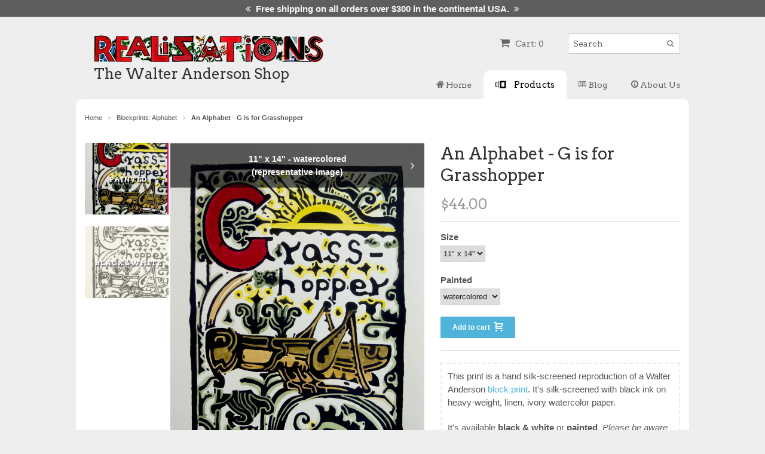

--- FILE ---
content_type: text/html; charset=utf-8
request_url: https://walterandersonart.com/collections/blockprints-alphabet/products/abc-g-grasshopper
body_size: 15334
content:
<!doctype html>
<!--[if lt IE 7]><html class="no-js ie6 oldie" lang="en"><![endif]-->
<!--[if IE 7]><html class="no-js ie7 oldie" lang="en"><![endif]-->
<!--[if IE 8]><html class="no-js ie8 oldie" lang="en"><![endif]-->
<!--[if gt IE 8]><!--><html class="no-js" lang="en"><!--<![endif]-->
<head>
  <link rel="shortcut icon" href="//walterandersonart.com/cdn/shop/t/3/assets/favicon.png?v=164625078290468784991757961006" type="image/png" />
  <meta charset="utf-8">
  <!--[if IE]><meta http-equiv='X-UA-Compatible' content='IE=edge,chrome=1'><![endif]-->

  <title>
  An Alphabet - G is for Grasshopper &ndash; Realizations: The Walter Anderson Shop
  </title>

  
  <meta name="description" content="Standard prints are Black &amp;amp; White, but they can be watercolored on request (by local artists) for an additional fee. Because each print is watercolored by hand, it is impossible to show exact images of what any given painted print might look like." />
  

  <meta name="viewport" content="width=device-width, initial-scale=1.0" />

  <link rel="canonical" href="https://walterandersonart.com/products/abc-g-grasshopper" />

  


  <meta property="og:type" content="product" />
  <meta property="og:title" content="An Alphabet - G is for Grasshopper" />
  
  <meta property="og:image" content="http://walterandersonart.com/cdn/shop/products/ABC-GSH_S_PT_09-07-20_grande.jpg?v=1622056724" />
  <meta property="og:image:secure_url" content="https://walterandersonart.com/cdn/shop/products/ABC-GSH_S_PT_09-07-20_grande.jpg?v=1622056724" />
  
  <meta property="og:image" content="http://walterandersonart.com/cdn/shop/products/ABC-GSH_S_BW_09-13-20_grande.jpg?v=1622056724" />
  <meta property="og:image:secure_url" content="https://walterandersonart.com/cdn/shop/products/ABC-GSH_S_BW_09-13-20_grande.jpg?v=1622056724" />
  
  <meta property="og:image" content="http://walterandersonart.com/cdn/shop/products/ABCGpainted5X7_grande.jpg?v=1695067455" />
  <meta property="og:image:secure_url" content="https://walterandersonart.com/cdn/shop/products/ABCGpainted5X7_grande.jpg?v=1695067455" />
  
  <meta property="og:image" content="http://walterandersonart.com/cdn/shop/products/ABCGBW5x7_grande.jpg?v=1695067479" />
  <meta property="og:image:secure_url" content="https://walterandersonart.com/cdn/shop/products/ABCGBW5x7_grande.jpg?v=1695067479" />
  
  <meta property="og:price:amount" content="5.00" />
  <meta property="og:price:currency" content="USD" />



<meta property="og:description" content="Standard prints are Black &amp;amp; White, but they can be watercolored on request (by local artists) for an additional fee. Because each print is watercolored by hand, it is impossible to show exact images of what any given painted print might look like." />

<meta property="og:url" content="https://walterandersonart.com/products/abc-g-grasshopper" />
<meta property="og:site_name" content="Realizations: The Walter Anderson Shop" />
  
 

  <meta name="twitter:card" content="product" />
  <meta name="twitter:title" content="An Alphabet - G is for Grasshopper" />
  <meta name="twitter:description" content="Standard prints are Black &amp;amp; White, but they can be watercolored on request (by local artists) for an additional fee.  Because each print is watercolored by hand, it is impossible to s..." />
  <meta name="twitter:image" content="http://walterandersonart.com/cdn/shop/products/ABC-GSH_S_PT_09-07-20_large.jpg?v=1622056724" />
  <meta name="twitter:label1" content="PRICE" />
  <meta name="twitter:data1" content="From $ 5.00 USD" />
  <meta name="twitter:label2" content="VENDOR" />
  <meta name="twitter:data2" content="Realizations" />


  <link href="//walterandersonart.com/cdn/shop/t/3/assets/icomoon.css?v=89214116219835014561757961018" rel="stylesheet" type="text/css" media="all" />
  <link href="//walterandersonart.com/cdn/shop/t/3/assets/styles.scss.css?v=56002234789324581951757961038" rel="stylesheet" type="text/css" media="all" />

  <link href="//walterandersonart.com/cdn/s/global/social/social-icons.css" rel="stylesheet" type="text/css" media="all" />
  <link href="//netdna.bootstrapcdn.com/font-awesome/4.0.3/css/font-awesome.css" rel="stylesheet" type="text/css" media="all" />
  
  <link rel="stylesheet" type="text/css" href="//fonts.googleapis.com/css?family=Arvo:300,400,700">
  
  
  <link rel="stylesheet" type="text/css" href="//fonts.googleapis.com/css?family=Arvo:300,400,700">
  
  <script src="//walterandersonart.com/cdn/shop/t/3/assets/html5shiv.js?v=107268875627107148941757961004" type="text/javascript"></script>

  <!-- React resources -->
  <script src="//walterandersonart.com/cdn/shop/t/3/assets/webpack-react-renderer.bundle.js?v=62152543671726835781757961027" type="module" defer></script>
  <link rel="stylesheet" href="https://fonts.googleapis.com/css?family=Roboto:300,400,500,700&display=swap" />
  <link rel="stylesheet" href="https://fonts.googleapis.com/icon?family=Material+Icons" />


  <script>window.performance && window.performance.mark && window.performance.mark('shopify.content_for_header.start');</script><meta id="shopify-digital-wallet" name="shopify-digital-wallet" content="/4237001/digital_wallets/dialog">
<meta name="shopify-checkout-api-token" content="0834a826628a0dbaa25339ff43ef4512">
<meta id="in-context-paypal-metadata" data-shop-id="4237001" data-venmo-supported="false" data-environment="production" data-locale="en_US" data-paypal-v4="true" data-currency="USD">
<link rel="alternate" type="application/json+oembed" href="https://walterandersonart.com/products/abc-g-grasshopper.oembed">
<script async="async" src="/checkouts/internal/preloads.js?locale=en-US"></script>
<link rel="preconnect" href="https://shop.app" crossorigin="anonymous">
<script async="async" src="https://shop.app/checkouts/internal/preloads.js?locale=en-US&shop_id=4237001" crossorigin="anonymous"></script>
<script id="apple-pay-shop-capabilities" type="application/json">{"shopId":4237001,"countryCode":"US","currencyCode":"USD","merchantCapabilities":["supports3DS"],"merchantId":"gid:\/\/shopify\/Shop\/4237001","merchantName":"Realizations: The Walter Anderson Shop","requiredBillingContactFields":["postalAddress","email","phone"],"requiredShippingContactFields":["postalAddress","email","phone"],"shippingType":"shipping","supportedNetworks":["visa","masterCard","amex","discover","elo","jcb"],"total":{"type":"pending","label":"Realizations: The Walter Anderson Shop","amount":"1.00"},"shopifyPaymentsEnabled":true,"supportsSubscriptions":true}</script>
<script id="shopify-features" type="application/json">{"accessToken":"0834a826628a0dbaa25339ff43ef4512","betas":["rich-media-storefront-analytics"],"domain":"walterandersonart.com","predictiveSearch":true,"shopId":4237001,"locale":"en"}</script>
<script>var Shopify = Shopify || {};
Shopify.shop = "realizations.myshopify.com";
Shopify.locale = "en";
Shopify.currency = {"active":"USD","rate":"1.0"};
Shopify.country = "US";
Shopify.theme = {"name":"Realizations","id":8205273,"schema_name":null,"schema_version":null,"theme_store_id":380,"role":"main"};
Shopify.theme.handle = "null";
Shopify.theme.style = {"id":null,"handle":null};
Shopify.cdnHost = "walterandersonart.com/cdn";
Shopify.routes = Shopify.routes || {};
Shopify.routes.root = "/";</script>
<script type="module">!function(o){(o.Shopify=o.Shopify||{}).modules=!0}(window);</script>
<script>!function(o){function n(){var o=[];function n(){o.push(Array.prototype.slice.apply(arguments))}return n.q=o,n}var t=o.Shopify=o.Shopify||{};t.loadFeatures=n(),t.autoloadFeatures=n()}(window);</script>
<script>
  window.ShopifyPay = window.ShopifyPay || {};
  window.ShopifyPay.apiHost = "shop.app\/pay";
  window.ShopifyPay.redirectState = null;
</script>
<script id="shop-js-analytics" type="application/json">{"pageType":"product"}</script>
<script defer="defer" async type="module" src="//walterandersonart.com/cdn/shopifycloud/shop-js/modules/v2/client.init-shop-cart-sync_DtuiiIyl.en.esm.js"></script>
<script defer="defer" async type="module" src="//walterandersonart.com/cdn/shopifycloud/shop-js/modules/v2/chunk.common_CUHEfi5Q.esm.js"></script>
<script type="module">
  await import("//walterandersonart.com/cdn/shopifycloud/shop-js/modules/v2/client.init-shop-cart-sync_DtuiiIyl.en.esm.js");
await import("//walterandersonart.com/cdn/shopifycloud/shop-js/modules/v2/chunk.common_CUHEfi5Q.esm.js");

  window.Shopify.SignInWithShop?.initShopCartSync?.({"fedCMEnabled":true,"windoidEnabled":true});

</script>
<script>
  window.Shopify = window.Shopify || {};
  if (!window.Shopify.featureAssets) window.Shopify.featureAssets = {};
  window.Shopify.featureAssets['shop-js'] = {"shop-cart-sync":["modules/v2/client.shop-cart-sync_DFoTY42P.en.esm.js","modules/v2/chunk.common_CUHEfi5Q.esm.js"],"init-fed-cm":["modules/v2/client.init-fed-cm_D2UNy1i2.en.esm.js","modules/v2/chunk.common_CUHEfi5Q.esm.js"],"init-shop-email-lookup-coordinator":["modules/v2/client.init-shop-email-lookup-coordinator_BQEe2rDt.en.esm.js","modules/v2/chunk.common_CUHEfi5Q.esm.js"],"shop-cash-offers":["modules/v2/client.shop-cash-offers_3CTtReFF.en.esm.js","modules/v2/chunk.common_CUHEfi5Q.esm.js","modules/v2/chunk.modal_BewljZkx.esm.js"],"shop-button":["modules/v2/client.shop-button_C6oxCjDL.en.esm.js","modules/v2/chunk.common_CUHEfi5Q.esm.js"],"init-windoid":["modules/v2/client.init-windoid_5pix8xhK.en.esm.js","modules/v2/chunk.common_CUHEfi5Q.esm.js"],"avatar":["modules/v2/client.avatar_BTnouDA3.en.esm.js"],"init-shop-cart-sync":["modules/v2/client.init-shop-cart-sync_DtuiiIyl.en.esm.js","modules/v2/chunk.common_CUHEfi5Q.esm.js"],"shop-toast-manager":["modules/v2/client.shop-toast-manager_BYv_8cH1.en.esm.js","modules/v2/chunk.common_CUHEfi5Q.esm.js"],"pay-button":["modules/v2/client.pay-button_FnF9EIkY.en.esm.js","modules/v2/chunk.common_CUHEfi5Q.esm.js"],"shop-login-button":["modules/v2/client.shop-login-button_CH1KUpOf.en.esm.js","modules/v2/chunk.common_CUHEfi5Q.esm.js","modules/v2/chunk.modal_BewljZkx.esm.js"],"init-customer-accounts-sign-up":["modules/v2/client.init-customer-accounts-sign-up_aj7QGgYS.en.esm.js","modules/v2/client.shop-login-button_CH1KUpOf.en.esm.js","modules/v2/chunk.common_CUHEfi5Q.esm.js","modules/v2/chunk.modal_BewljZkx.esm.js"],"init-shop-for-new-customer-accounts":["modules/v2/client.init-shop-for-new-customer-accounts_NbnYRf_7.en.esm.js","modules/v2/client.shop-login-button_CH1KUpOf.en.esm.js","modules/v2/chunk.common_CUHEfi5Q.esm.js","modules/v2/chunk.modal_BewljZkx.esm.js"],"init-customer-accounts":["modules/v2/client.init-customer-accounts_ppedhqCH.en.esm.js","modules/v2/client.shop-login-button_CH1KUpOf.en.esm.js","modules/v2/chunk.common_CUHEfi5Q.esm.js","modules/v2/chunk.modal_BewljZkx.esm.js"],"shop-follow-button":["modules/v2/client.shop-follow-button_CMIBBa6u.en.esm.js","modules/v2/chunk.common_CUHEfi5Q.esm.js","modules/v2/chunk.modal_BewljZkx.esm.js"],"lead-capture":["modules/v2/client.lead-capture_But0hIyf.en.esm.js","modules/v2/chunk.common_CUHEfi5Q.esm.js","modules/v2/chunk.modal_BewljZkx.esm.js"],"checkout-modal":["modules/v2/client.checkout-modal_BBxc70dQ.en.esm.js","modules/v2/chunk.common_CUHEfi5Q.esm.js","modules/v2/chunk.modal_BewljZkx.esm.js"],"shop-login":["modules/v2/client.shop-login_hM3Q17Kl.en.esm.js","modules/v2/chunk.common_CUHEfi5Q.esm.js","modules/v2/chunk.modal_BewljZkx.esm.js"],"payment-terms":["modules/v2/client.payment-terms_CAtGlQYS.en.esm.js","modules/v2/chunk.common_CUHEfi5Q.esm.js","modules/v2/chunk.modal_BewljZkx.esm.js"]};
</script>
<script>(function() {
  var isLoaded = false;
  function asyncLoad() {
    if (isLoaded) return;
    isLoaded = true;
    var urls = ["\/\/cdn.shopify.com\/proxy\/c6706d2e35a2592567ea287632d384c2fdec1dabfce89471902fdd5d1f5923dd\/static.cdn.printful.com\/static\/js\/external\/shopify-product-customizer.js?v=0.28\u0026shop=realizations.myshopify.com\u0026sp-cache-control=cHVibGljLCBtYXgtYWdlPTkwMA"];
    for (var i = 0; i < urls.length; i++) {
      var s = document.createElement('script');
      s.type = 'text/javascript';
      s.async = true;
      s.src = urls[i];
      var x = document.getElementsByTagName('script')[0];
      x.parentNode.insertBefore(s, x);
    }
  };
  if(window.attachEvent) {
    window.attachEvent('onload', asyncLoad);
  } else {
    window.addEventListener('load', asyncLoad, false);
  }
})();</script>
<script id="__st">var __st={"a":4237001,"offset":-21600,"reqid":"e7759b45-c8b5-4f71-8200-db917c576c07-1766801617","pageurl":"walterandersonart.com\/collections\/blockprints-alphabet\/products\/abc-g-grasshopper","u":"63dcfe41a4b0","p":"product","rtyp":"product","rid":364400113};</script>
<script>window.ShopifyPaypalV4VisibilityTracking = true;</script>
<script id="captcha-bootstrap">!function(){'use strict';const t='contact',e='account',n='new_comment',o=[[t,t],['blogs',n],['comments',n],[t,'customer']],c=[[e,'customer_login'],[e,'guest_login'],[e,'recover_customer_password'],[e,'create_customer']],r=t=>t.map((([t,e])=>`form[action*='/${t}']:not([data-nocaptcha='true']) input[name='form_type'][value='${e}']`)).join(','),a=t=>()=>t?[...document.querySelectorAll(t)].map((t=>t.form)):[];function s(){const t=[...o],e=r(t);return a(e)}const i='password',u='form_key',d=['recaptcha-v3-token','g-recaptcha-response','h-captcha-response',i],f=()=>{try{return window.sessionStorage}catch{return}},m='__shopify_v',_=t=>t.elements[u];function p(t,e,n=!1){try{const o=window.sessionStorage,c=JSON.parse(o.getItem(e)),{data:r}=function(t){const{data:e,action:n}=t;return t[m]||n?{data:e,action:n}:{data:t,action:n}}(c);for(const[e,n]of Object.entries(r))t.elements[e]&&(t.elements[e].value=n);n&&o.removeItem(e)}catch(o){console.error('form repopulation failed',{error:o})}}const l='form_type',E='cptcha';function T(t){t.dataset[E]=!0}const w=window,h=w.document,L='Shopify',v='ce_forms',y='captcha';let A=!1;((t,e)=>{const n=(g='f06e6c50-85a8-45c8-87d0-21a2b65856fe',I='https://cdn.shopify.com/shopifycloud/storefront-forms-hcaptcha/ce_storefront_forms_captcha_hcaptcha.v1.5.2.iife.js',D={infoText:'Protected by hCaptcha',privacyText:'Privacy',termsText:'Terms'},(t,e,n)=>{const o=w[L][v],c=o.bindForm;if(c)return c(t,g,e,D).then(n);var r;o.q.push([[t,g,e,D],n]),r=I,A||(h.body.append(Object.assign(h.createElement('script'),{id:'captcha-provider',async:!0,src:r})),A=!0)});var g,I,D;w[L]=w[L]||{},w[L][v]=w[L][v]||{},w[L][v].q=[],w[L][y]=w[L][y]||{},w[L][y].protect=function(t,e){n(t,void 0,e),T(t)},Object.freeze(w[L][y]),function(t,e,n,w,h,L){const[v,y,A,g]=function(t,e,n){const i=e?o:[],u=t?c:[],d=[...i,...u],f=r(d),m=r(i),_=r(d.filter((([t,e])=>n.includes(e))));return[a(f),a(m),a(_),s()]}(w,h,L),I=t=>{const e=t.target;return e instanceof HTMLFormElement?e:e&&e.form},D=t=>v().includes(t);t.addEventListener('submit',(t=>{const e=I(t);if(!e)return;const n=D(e)&&!e.dataset.hcaptchaBound&&!e.dataset.recaptchaBound,o=_(e),c=g().includes(e)&&(!o||!o.value);(n||c)&&t.preventDefault(),c&&!n&&(function(t){try{if(!f())return;!function(t){const e=f();if(!e)return;const n=_(t);if(!n)return;const o=n.value;o&&e.removeItem(o)}(t);const e=Array.from(Array(32),(()=>Math.random().toString(36)[2])).join('');!function(t,e){_(t)||t.append(Object.assign(document.createElement('input'),{type:'hidden',name:u})),t.elements[u].value=e}(t,e),function(t,e){const n=f();if(!n)return;const o=[...t.querySelectorAll(`input[type='${i}']`)].map((({name:t})=>t)),c=[...d,...o],r={};for(const[a,s]of new FormData(t).entries())c.includes(a)||(r[a]=s);n.setItem(e,JSON.stringify({[m]:1,action:t.action,data:r}))}(t,e)}catch(e){console.error('failed to persist form',e)}}(e),e.submit())}));const S=(t,e)=>{t&&!t.dataset[E]&&(n(t,e.some((e=>e===t))),T(t))};for(const o of['focusin','change'])t.addEventListener(o,(t=>{const e=I(t);D(e)&&S(e,y())}));const B=e.get('form_key'),M=e.get(l),P=B&&M;t.addEventListener('DOMContentLoaded',(()=>{const t=y();if(P)for(const e of t)e.elements[l].value===M&&p(e,B);[...new Set([...A(),...v().filter((t=>'true'===t.dataset.shopifyCaptcha))])].forEach((e=>S(e,t)))}))}(h,new URLSearchParams(w.location.search),n,t,e,['guest_login'])})(!0,!0)}();</script>
<script integrity="sha256-4kQ18oKyAcykRKYeNunJcIwy7WH5gtpwJnB7kiuLZ1E=" data-source-attribution="shopify.loadfeatures" defer="defer" src="//walterandersonart.com/cdn/shopifycloud/storefront/assets/storefront/load_feature-a0a9edcb.js" crossorigin="anonymous"></script>
<script crossorigin="anonymous" defer="defer" src="//walterandersonart.com/cdn/shopifycloud/storefront/assets/shopify_pay/storefront-65b4c6d7.js?v=20250812"></script>
<script data-source-attribution="shopify.dynamic_checkout.dynamic.init">var Shopify=Shopify||{};Shopify.PaymentButton=Shopify.PaymentButton||{isStorefrontPortableWallets:!0,init:function(){window.Shopify.PaymentButton.init=function(){};var t=document.createElement("script");t.src="https://walterandersonart.com/cdn/shopifycloud/portable-wallets/latest/portable-wallets.en.js",t.type="module",document.head.appendChild(t)}};
</script>
<script data-source-attribution="shopify.dynamic_checkout.buyer_consent">
  function portableWalletsHideBuyerConsent(e){var t=document.getElementById("shopify-buyer-consent"),n=document.getElementById("shopify-subscription-policy-button");t&&n&&(t.classList.add("hidden"),t.setAttribute("aria-hidden","true"),n.removeEventListener("click",e))}function portableWalletsShowBuyerConsent(e){var t=document.getElementById("shopify-buyer-consent"),n=document.getElementById("shopify-subscription-policy-button");t&&n&&(t.classList.remove("hidden"),t.removeAttribute("aria-hidden"),n.addEventListener("click",e))}window.Shopify?.PaymentButton&&(window.Shopify.PaymentButton.hideBuyerConsent=portableWalletsHideBuyerConsent,window.Shopify.PaymentButton.showBuyerConsent=portableWalletsShowBuyerConsent);
</script>
<script data-source-attribution="shopify.dynamic_checkout.cart.bootstrap">document.addEventListener("DOMContentLoaded",(function(){function t(){return document.querySelector("shopify-accelerated-checkout-cart, shopify-accelerated-checkout")}if(t())Shopify.PaymentButton.init();else{new MutationObserver((function(e,n){t()&&(Shopify.PaymentButton.init(),n.disconnect())})).observe(document.body,{childList:!0,subtree:!0})}}));
</script>
<link id="shopify-accelerated-checkout-styles" rel="stylesheet" media="screen" href="https://walterandersonart.com/cdn/shopifycloud/portable-wallets/latest/accelerated-checkout-backwards-compat.css" crossorigin="anonymous">
<style id="shopify-accelerated-checkout-cart">
        #shopify-buyer-consent {
  margin-top: 1em;
  display: inline-block;
  width: 100%;
}

#shopify-buyer-consent.hidden {
  display: none;
}

#shopify-subscription-policy-button {
  background: none;
  border: none;
  padding: 0;
  text-decoration: underline;
  font-size: inherit;
  cursor: pointer;
}

#shopify-subscription-policy-button::before {
  box-shadow: none;
}

      </style>

<script>window.performance && window.performance.mark && window.performance.mark('shopify.content_for_header.end');</script>

  <script type="text/javascript" src="//ajax.googleapis.com/ajax/libs/jquery/1.7/jquery.min.js"></script>

  <script src="//walterandersonart.com/cdn/shopifycloud/storefront/assets/themes_support/option_selection-b017cd28.js" type="text/javascript"></script>
  <script src="//walterandersonart.com/cdn/shopifycloud/storefront/assets/themes_support/api.jquery-7ab1a3a4.js" type="text/javascript"></script>

  

  <script src="//walterandersonart.com/cdn/shop/t/3/assets/jquery.fixedCenter.js?v=180684852561178864151757961013" type="text/javascript"></script>



<link href="https://monorail-edge.shopifysvc.com" rel="dns-prefetch">
<script>(function(){if ("sendBeacon" in navigator && "performance" in window) {try {var session_token_from_headers = performance.getEntriesByType('navigation')[0].serverTiming.find(x => x.name == '_s').description;} catch {var session_token_from_headers = undefined;}var session_cookie_matches = document.cookie.match(/_shopify_s=([^;]*)/);var session_token_from_cookie = session_cookie_matches && session_cookie_matches.length === 2 ? session_cookie_matches[1] : "";var session_token = session_token_from_headers || session_token_from_cookie || "";function handle_abandonment_event(e) {var entries = performance.getEntries().filter(function(entry) {return /monorail-edge.shopifysvc.com/.test(entry.name);});if (!window.abandonment_tracked && entries.length === 0) {window.abandonment_tracked = true;var currentMs = Date.now();var navigation_start = performance.timing.navigationStart;var payload = {shop_id: 4237001,url: window.location.href,navigation_start,duration: currentMs - navigation_start,session_token,page_type: "product"};window.navigator.sendBeacon("https://monorail-edge.shopifysvc.com/v1/produce", JSON.stringify({schema_id: "online_store_buyer_site_abandonment/1.1",payload: payload,metadata: {event_created_at_ms: currentMs,event_sent_at_ms: currentMs}}));}}window.addEventListener('pagehide', handle_abandonment_event);}}());</script>
<script id="web-pixels-manager-setup">(function e(e,d,r,n,o){if(void 0===o&&(o={}),!Boolean(null===(a=null===(i=window.Shopify)||void 0===i?void 0:i.analytics)||void 0===a?void 0:a.replayQueue)){var i,a;window.Shopify=window.Shopify||{};var t=window.Shopify;t.analytics=t.analytics||{};var s=t.analytics;s.replayQueue=[],s.publish=function(e,d,r){return s.replayQueue.push([e,d,r]),!0};try{self.performance.mark("wpm:start")}catch(e){}var l=function(){var e={modern:/Edge?\/(1{2}[4-9]|1[2-9]\d|[2-9]\d{2}|\d{4,})\.\d+(\.\d+|)|Firefox\/(1{2}[4-9]|1[2-9]\d|[2-9]\d{2}|\d{4,})\.\d+(\.\d+|)|Chrom(ium|e)\/(9{2}|\d{3,})\.\d+(\.\d+|)|(Maci|X1{2}).+ Version\/(15\.\d+|(1[6-9]|[2-9]\d|\d{3,})\.\d+)([,.]\d+|)( \(\w+\)|)( Mobile\/\w+|) Safari\/|Chrome.+OPR\/(9{2}|\d{3,})\.\d+\.\d+|(CPU[ +]OS|iPhone[ +]OS|CPU[ +]iPhone|CPU IPhone OS|CPU iPad OS)[ +]+(15[._]\d+|(1[6-9]|[2-9]\d|\d{3,})[._]\d+)([._]\d+|)|Android:?[ /-](13[3-9]|1[4-9]\d|[2-9]\d{2}|\d{4,})(\.\d+|)(\.\d+|)|Android.+Firefox\/(13[5-9]|1[4-9]\d|[2-9]\d{2}|\d{4,})\.\d+(\.\d+|)|Android.+Chrom(ium|e)\/(13[3-9]|1[4-9]\d|[2-9]\d{2}|\d{4,})\.\d+(\.\d+|)|SamsungBrowser\/([2-9]\d|\d{3,})\.\d+/,legacy:/Edge?\/(1[6-9]|[2-9]\d|\d{3,})\.\d+(\.\d+|)|Firefox\/(5[4-9]|[6-9]\d|\d{3,})\.\d+(\.\d+|)|Chrom(ium|e)\/(5[1-9]|[6-9]\d|\d{3,})\.\d+(\.\d+|)([\d.]+$|.*Safari\/(?![\d.]+ Edge\/[\d.]+$))|(Maci|X1{2}).+ Version\/(10\.\d+|(1[1-9]|[2-9]\d|\d{3,})\.\d+)([,.]\d+|)( \(\w+\)|)( Mobile\/\w+|) Safari\/|Chrome.+OPR\/(3[89]|[4-9]\d|\d{3,})\.\d+\.\d+|(CPU[ +]OS|iPhone[ +]OS|CPU[ +]iPhone|CPU IPhone OS|CPU iPad OS)[ +]+(10[._]\d+|(1[1-9]|[2-9]\d|\d{3,})[._]\d+)([._]\d+|)|Android:?[ /-](13[3-9]|1[4-9]\d|[2-9]\d{2}|\d{4,})(\.\d+|)(\.\d+|)|Mobile Safari.+OPR\/([89]\d|\d{3,})\.\d+\.\d+|Android.+Firefox\/(13[5-9]|1[4-9]\d|[2-9]\d{2}|\d{4,})\.\d+(\.\d+|)|Android.+Chrom(ium|e)\/(13[3-9]|1[4-9]\d|[2-9]\d{2}|\d{4,})\.\d+(\.\d+|)|Android.+(UC? ?Browser|UCWEB|U3)[ /]?(15\.([5-9]|\d{2,})|(1[6-9]|[2-9]\d|\d{3,})\.\d+)\.\d+|SamsungBrowser\/(5\.\d+|([6-9]|\d{2,})\.\d+)|Android.+MQ{2}Browser\/(14(\.(9|\d{2,})|)|(1[5-9]|[2-9]\d|\d{3,})(\.\d+|))(\.\d+|)|K[Aa][Ii]OS\/(3\.\d+|([4-9]|\d{2,})\.\d+)(\.\d+|)/},d=e.modern,r=e.legacy,n=navigator.userAgent;return n.match(d)?"modern":n.match(r)?"legacy":"unknown"}(),u="modern"===l?"modern":"legacy",c=(null!=n?n:{modern:"",legacy:""})[u],f=function(e){return[e.baseUrl,"/wpm","/b",e.hashVersion,"modern"===e.buildTarget?"m":"l",".js"].join("")}({baseUrl:d,hashVersion:r,buildTarget:u}),m=function(e){var d=e.version,r=e.bundleTarget,n=e.surface,o=e.pageUrl,i=e.monorailEndpoint;return{emit:function(e){var a=e.status,t=e.errorMsg,s=(new Date).getTime(),l=JSON.stringify({metadata:{event_sent_at_ms:s},events:[{schema_id:"web_pixels_manager_load/3.1",payload:{version:d,bundle_target:r,page_url:o,status:a,surface:n,error_msg:t},metadata:{event_created_at_ms:s}}]});if(!i)return console&&console.warn&&console.warn("[Web Pixels Manager] No Monorail endpoint provided, skipping logging."),!1;try{return self.navigator.sendBeacon.bind(self.navigator)(i,l)}catch(e){}var u=new XMLHttpRequest;try{return u.open("POST",i,!0),u.setRequestHeader("Content-Type","text/plain"),u.send(l),!0}catch(e){return console&&console.warn&&console.warn("[Web Pixels Manager] Got an unhandled error while logging to Monorail."),!1}}}}({version:r,bundleTarget:l,surface:e.surface,pageUrl:self.location.href,monorailEndpoint:e.monorailEndpoint});try{o.browserTarget=l,function(e){var d=e.src,r=e.async,n=void 0===r||r,o=e.onload,i=e.onerror,a=e.sri,t=e.scriptDataAttributes,s=void 0===t?{}:t,l=document.createElement("script"),u=document.querySelector("head"),c=document.querySelector("body");if(l.async=n,l.src=d,a&&(l.integrity=a,l.crossOrigin="anonymous"),s)for(var f in s)if(Object.prototype.hasOwnProperty.call(s,f))try{l.dataset[f]=s[f]}catch(e){}if(o&&l.addEventListener("load",o),i&&l.addEventListener("error",i),u)u.appendChild(l);else{if(!c)throw new Error("Did not find a head or body element to append the script");c.appendChild(l)}}({src:f,async:!0,onload:function(){if(!function(){var e,d;return Boolean(null===(d=null===(e=window.Shopify)||void 0===e?void 0:e.analytics)||void 0===d?void 0:d.initialized)}()){var d=window.webPixelsManager.init(e)||void 0;if(d){var r=window.Shopify.analytics;r.replayQueue.forEach((function(e){var r=e[0],n=e[1],o=e[2];d.publishCustomEvent(r,n,o)})),r.replayQueue=[],r.publish=d.publishCustomEvent,r.visitor=d.visitor,r.initialized=!0}}},onerror:function(){return m.emit({status:"failed",errorMsg:"".concat(f," has failed to load")})},sri:function(e){var d=/^sha384-[A-Za-z0-9+/=]+$/;return"string"==typeof e&&d.test(e)}(c)?c:"",scriptDataAttributes:o}),m.emit({status:"loading"})}catch(e){m.emit({status:"failed",errorMsg:(null==e?void 0:e.message)||"Unknown error"})}}})({shopId: 4237001,storefrontBaseUrl: "https://walterandersonart.com",extensionsBaseUrl: "https://extensions.shopifycdn.com/cdn/shopifycloud/web-pixels-manager",monorailEndpoint: "https://monorail-edge.shopifysvc.com/unstable/produce_batch",surface: "storefront-renderer",enabledBetaFlags: ["2dca8a86","a0d5f9d2"],webPixelsConfigList: [{"id":"78971047","configuration":"{\"tagID\":\"2612979563108\"}","eventPayloadVersion":"v1","runtimeContext":"STRICT","scriptVersion":"18031546ee651571ed29edbe71a3550b","type":"APP","apiClientId":3009811,"privacyPurposes":["ANALYTICS","MARKETING","SALE_OF_DATA"],"dataSharingAdjustments":{"protectedCustomerApprovalScopes":["read_customer_address","read_customer_email","read_customer_name","read_customer_personal_data","read_customer_phone"]}},{"id":"shopify-app-pixel","configuration":"{}","eventPayloadVersion":"v1","runtimeContext":"STRICT","scriptVersion":"0450","apiClientId":"shopify-pixel","type":"APP","privacyPurposes":["ANALYTICS","MARKETING"]},{"id":"shopify-custom-pixel","eventPayloadVersion":"v1","runtimeContext":"LAX","scriptVersion":"0450","apiClientId":"shopify-pixel","type":"CUSTOM","privacyPurposes":["ANALYTICS","MARKETING"]}],isMerchantRequest: false,initData: {"shop":{"name":"Realizations: The Walter Anderson Shop","paymentSettings":{"currencyCode":"USD"},"myshopifyDomain":"realizations.myshopify.com","countryCode":"US","storefrontUrl":"https:\/\/walterandersonart.com"},"customer":null,"cart":null,"checkout":null,"productVariants":[{"price":{"amount":44.0,"currencyCode":"USD"},"product":{"title":"An Alphabet - G is for Grasshopper","vendor":"Realizations","id":"364400113","untranslatedTitle":"An Alphabet - G is for Grasshopper","url":"\/products\/abc-g-grasshopper","type":"blockprint"},"id":"955948941","image":{"src":"\/\/walterandersonart.com\/cdn\/shop\/products\/ABC-GSH_S_PT_09-07-20.jpg?v=1622056724"},"sku":"","title":"11\" x 14\" - watercolored","untranslatedTitle":"11\" x 14\" - watercolored"},{"price":{"amount":22.0,"currencyCode":"USD"},"product":{"title":"An Alphabet - G is for Grasshopper","vendor":"Realizations","id":"364400113","untranslatedTitle":"An Alphabet - G is for Grasshopper","url":"\/products\/abc-g-grasshopper","type":"blockprint"},"id":"955948945","image":{"src":"\/\/walterandersonart.com\/cdn\/shop\/products\/ABC-GSH_S_BW_09-13-20.jpg?v=1622056724"},"sku":"","title":"11\" x 14\" - black \u0026 white","untranslatedTitle":"11\" x 14\" - black \u0026 white"},{"price":{"amount":10.0,"currencyCode":"USD"},"product":{"title":"An Alphabet - G is for Grasshopper","vendor":"Realizations","id":"364400113","untranslatedTitle":"An Alphabet - G is for Grasshopper","url":"\/products\/abc-g-grasshopper","type":"blockprint"},"id":"955948933","image":{"src":"\/\/walterandersonart.com\/cdn\/shop\/products\/ABCGpainted5X7.jpg?v=1695067455"},"sku":"","title":"5\" x 7\" card - watercolored","untranslatedTitle":"5\" x 7\" card - watercolored"},{"price":{"amount":5.0,"currencyCode":"USD"},"product":{"title":"An Alphabet - G is for Grasshopper","vendor":"Realizations","id":"364400113","untranslatedTitle":"An Alphabet - G is for Grasshopper","url":"\/products\/abc-g-grasshopper","type":"blockprint"},"id":"955948937","image":{"src":"\/\/walterandersonart.com\/cdn\/shop\/products\/ABCGBW5x7.jpg?v=1695067479"},"sku":"","title":"5\" x 7\" card - black \u0026 white","untranslatedTitle":"5\" x 7\" card - black \u0026 white"}],"purchasingCompany":null},},"https://walterandersonart.com/cdn","da62cc92w68dfea28pcf9825a4m392e00d0",{"modern":"","legacy":""},{"shopId":"4237001","storefrontBaseUrl":"https:\/\/walterandersonart.com","extensionBaseUrl":"https:\/\/extensions.shopifycdn.com\/cdn\/shopifycloud\/web-pixels-manager","surface":"storefront-renderer","enabledBetaFlags":"[\"2dca8a86\", \"a0d5f9d2\"]","isMerchantRequest":"false","hashVersion":"da62cc92w68dfea28pcf9825a4m392e00d0","publish":"custom","events":"[[\"page_viewed\",{}],[\"product_viewed\",{\"productVariant\":{\"price\":{\"amount\":44.0,\"currencyCode\":\"USD\"},\"product\":{\"title\":\"An Alphabet - G is for Grasshopper\",\"vendor\":\"Realizations\",\"id\":\"364400113\",\"untranslatedTitle\":\"An Alphabet - G is for Grasshopper\",\"url\":\"\/products\/abc-g-grasshopper\",\"type\":\"blockprint\"},\"id\":\"955948941\",\"image\":{\"src\":\"\/\/walterandersonart.com\/cdn\/shop\/products\/ABC-GSH_S_PT_09-07-20.jpg?v=1622056724\"},\"sku\":\"\",\"title\":\"11\\\" x 14\\\" - watercolored\",\"untranslatedTitle\":\"11\\\" x 14\\\" - watercolored\"}}]]"});</script><script>
  window.ShopifyAnalytics = window.ShopifyAnalytics || {};
  window.ShopifyAnalytics.meta = window.ShopifyAnalytics.meta || {};
  window.ShopifyAnalytics.meta.currency = 'USD';
  var meta = {"product":{"id":364400113,"gid":"gid:\/\/shopify\/Product\/364400113","vendor":"Realizations","type":"blockprint","handle":"abc-g-grasshopper","variants":[{"id":955948941,"price":4400,"name":"An Alphabet - G is for Grasshopper - 11\" x 14\" - watercolored","public_title":"11\" x 14\" - watercolored","sku":""},{"id":955948945,"price":2200,"name":"An Alphabet - G is for Grasshopper - 11\" x 14\" - black \u0026 white","public_title":"11\" x 14\" - black \u0026 white","sku":""},{"id":955948933,"price":1000,"name":"An Alphabet - G is for Grasshopper - 5\" x 7\" card - watercolored","public_title":"5\" x 7\" card - watercolored","sku":""},{"id":955948937,"price":500,"name":"An Alphabet - G is for Grasshopper - 5\" x 7\" card - black \u0026 white","public_title":"5\" x 7\" card - black \u0026 white","sku":""}],"remote":false},"page":{"pageType":"product","resourceType":"product","resourceId":364400113,"requestId":"e7759b45-c8b5-4f71-8200-db917c576c07-1766801617"}};
  for (var attr in meta) {
    window.ShopifyAnalytics.meta[attr] = meta[attr];
  }
</script>
<script class="analytics">
  (function () {
    var customDocumentWrite = function(content) {
      var jquery = null;

      if (window.jQuery) {
        jquery = window.jQuery;
      } else if (window.Checkout && window.Checkout.$) {
        jquery = window.Checkout.$;
      }

      if (jquery) {
        jquery('body').append(content);
      }
    };

    var hasLoggedConversion = function(token) {
      if (token) {
        return document.cookie.indexOf('loggedConversion=' + token) !== -1;
      }
      return false;
    }

    var setCookieIfConversion = function(token) {
      if (token) {
        var twoMonthsFromNow = new Date(Date.now());
        twoMonthsFromNow.setMonth(twoMonthsFromNow.getMonth() + 2);

        document.cookie = 'loggedConversion=' + token + '; expires=' + twoMonthsFromNow;
      }
    }

    var trekkie = window.ShopifyAnalytics.lib = window.trekkie = window.trekkie || [];
    if (trekkie.integrations) {
      return;
    }
    trekkie.methods = [
      'identify',
      'page',
      'ready',
      'track',
      'trackForm',
      'trackLink'
    ];
    trekkie.factory = function(method) {
      return function() {
        var args = Array.prototype.slice.call(arguments);
        args.unshift(method);
        trekkie.push(args);
        return trekkie;
      };
    };
    for (var i = 0; i < trekkie.methods.length; i++) {
      var key = trekkie.methods[i];
      trekkie[key] = trekkie.factory(key);
    }
    trekkie.load = function(config) {
      trekkie.config = config || {};
      trekkie.config.initialDocumentCookie = document.cookie;
      var first = document.getElementsByTagName('script')[0];
      var script = document.createElement('script');
      script.type = 'text/javascript';
      script.onerror = function(e) {
        var scriptFallback = document.createElement('script');
        scriptFallback.type = 'text/javascript';
        scriptFallback.onerror = function(error) {
                var Monorail = {
      produce: function produce(monorailDomain, schemaId, payload) {
        var currentMs = new Date().getTime();
        var event = {
          schema_id: schemaId,
          payload: payload,
          metadata: {
            event_created_at_ms: currentMs,
            event_sent_at_ms: currentMs
          }
        };
        return Monorail.sendRequest("https://" + monorailDomain + "/v1/produce", JSON.stringify(event));
      },
      sendRequest: function sendRequest(endpointUrl, payload) {
        // Try the sendBeacon API
        if (window && window.navigator && typeof window.navigator.sendBeacon === 'function' && typeof window.Blob === 'function' && !Monorail.isIos12()) {
          var blobData = new window.Blob([payload], {
            type: 'text/plain'
          });

          if (window.navigator.sendBeacon(endpointUrl, blobData)) {
            return true;
          } // sendBeacon was not successful

        } // XHR beacon

        var xhr = new XMLHttpRequest();

        try {
          xhr.open('POST', endpointUrl);
          xhr.setRequestHeader('Content-Type', 'text/plain');
          xhr.send(payload);
        } catch (e) {
          console.log(e);
        }

        return false;
      },
      isIos12: function isIos12() {
        return window.navigator.userAgent.lastIndexOf('iPhone; CPU iPhone OS 12_') !== -1 || window.navigator.userAgent.lastIndexOf('iPad; CPU OS 12_') !== -1;
      }
    };
    Monorail.produce('monorail-edge.shopifysvc.com',
      'trekkie_storefront_load_errors/1.1',
      {shop_id: 4237001,
      theme_id: 8205273,
      app_name: "storefront",
      context_url: window.location.href,
      source_url: "//walterandersonart.com/cdn/s/trekkie.storefront.8f32c7f0b513e73f3235c26245676203e1209161.min.js"});

        };
        scriptFallback.async = true;
        scriptFallback.src = '//walterandersonart.com/cdn/s/trekkie.storefront.8f32c7f0b513e73f3235c26245676203e1209161.min.js';
        first.parentNode.insertBefore(scriptFallback, first);
      };
      script.async = true;
      script.src = '//walterandersonart.com/cdn/s/trekkie.storefront.8f32c7f0b513e73f3235c26245676203e1209161.min.js';
      first.parentNode.insertBefore(script, first);
    };
    trekkie.load(
      {"Trekkie":{"appName":"storefront","development":false,"defaultAttributes":{"shopId":4237001,"isMerchantRequest":null,"themeId":8205273,"themeCityHash":"16646400824587530709","contentLanguage":"en","currency":"USD","eventMetadataId":"a2d82b7f-4e36-4808-a8c4-a2afc0d14044"},"isServerSideCookieWritingEnabled":true,"monorailRegion":"shop_domain","enabledBetaFlags":["65f19447"]},"Session Attribution":{},"S2S":{"facebookCapiEnabled":false,"source":"trekkie-storefront-renderer","apiClientId":580111}}
    );

    var loaded = false;
    trekkie.ready(function() {
      if (loaded) return;
      loaded = true;

      window.ShopifyAnalytics.lib = window.trekkie;

      var originalDocumentWrite = document.write;
      document.write = customDocumentWrite;
      try { window.ShopifyAnalytics.merchantGoogleAnalytics.call(this); } catch(error) {};
      document.write = originalDocumentWrite;

      window.ShopifyAnalytics.lib.page(null,{"pageType":"product","resourceType":"product","resourceId":364400113,"requestId":"e7759b45-c8b5-4f71-8200-db917c576c07-1766801617","shopifyEmitted":true});

      var match = window.location.pathname.match(/checkouts\/(.+)\/(thank_you|post_purchase)/)
      var token = match? match[1]: undefined;
      if (!hasLoggedConversion(token)) {
        setCookieIfConversion(token);
        window.ShopifyAnalytics.lib.track("Viewed Product",{"currency":"USD","variantId":955948941,"productId":364400113,"productGid":"gid:\/\/shopify\/Product\/364400113","name":"An Alphabet - G is for Grasshopper - 11\" x 14\" - watercolored","price":"44.00","sku":"","brand":"Realizations","variant":"11\" x 14\" - watercolored","category":"blockprint","nonInteraction":true,"remote":false},undefined,undefined,{"shopifyEmitted":true});
      window.ShopifyAnalytics.lib.track("monorail:\/\/trekkie_storefront_viewed_product\/1.1",{"currency":"USD","variantId":955948941,"productId":364400113,"productGid":"gid:\/\/shopify\/Product\/364400113","name":"An Alphabet - G is for Grasshopper - 11\" x 14\" - watercolored","price":"44.00","sku":"","brand":"Realizations","variant":"11\" x 14\" - watercolored","category":"blockprint","nonInteraction":true,"remote":false,"referer":"https:\/\/walterandersonart.com\/collections\/blockprints-alphabet\/products\/abc-g-grasshopper"});
      }
    });


        var eventsListenerScript = document.createElement('script');
        eventsListenerScript.async = true;
        eventsListenerScript.src = "//walterandersonart.com/cdn/shopifycloud/storefront/assets/shop_events_listener-3da45d37.js";
        document.getElementsByTagName('head')[0].appendChild(eventsListenerScript);

})();</script>
<script
  defer
  src="https://walterandersonart.com/cdn/shopifycloud/perf-kit/shopify-perf-kit-2.1.2.min.js"
  data-application="storefront-renderer"
  data-shop-id="4237001"
  data-render-region="gcp-us-central1"
  data-page-type="product"
  data-theme-instance-id="8205273"
  data-theme-name=""
  data-theme-version=""
  data-monorail-region="shop_domain"
  data-resource-timing-sampling-rate="10"
  data-shs="true"
  data-shs-beacon="true"
  data-shs-export-with-fetch="true"
  data-shs-logs-sample-rate="1"
  data-shs-beacon-endpoint="https://walterandersonart.com/api/collect"
></script>
</head>

<body>
  <div id='free-shipping' ><i class="fa fa-angle-double-left"></i>&nbsp; Free shipping on all orders over $300<span class='hide-for-mobile'> in the continental USA</span>. &nbsp;<i class="fa fa-angle-double-right"></i> </div>

  <!-- Begin toolbar -->
    <div class="toolbar clearfix">

      	<div class='row' style="margin-bottom:0px;">
          <div class='span5' style='margin-top:15px;'>
        <div class="logo">
          
          <a href="/"><img src="//walterandersonart.com/cdn/shop/t/3/assets/logo.png?v=131138246082205726001757961017" alt="Realizations: The Walter Anderson Shop" /></a>
          
          <h3 style='margin-top:5px'>The Walter Anderson Shop</h3>
        </div>
          </div>
        <ul class="unstyled">
          <li class="search-field fr">
            <form class="search" action="/search">
              <input type="text" name="q" class="search_box" placeholder="Search" value="" />
              <button type="submit" alt="Go" class="go"><i class="fa fa-search"></i></button>
            </form>
          </li>
          
          <li class="fr"><a href="/cart" class="cart" title="Shopping Cart"><i class="fa fa-shopping-cart"></i> Cart: 0</a></li>
          <li id="menu-button" class="fr menu-icon"><i class="fa fa-bars"></i>Menu</li>


          
        </ul>

                      <section id="nav">
            <div class="inner-right">
              <nav class="main">
                <ul class="horizontal unstyled clearfix fr">
  
  
  
  
  
  
  <li class="">
    <a href="/" >
      <span class="icon-"></span>
      Home
      
    </a> 
    
  </li>
  
  
  
  
  
  
  <li class="">
    <a href="/collections" >
      <span class="icon-collections"></span>
      Products
      
    </a> 
    
  </li>
  
  
  
  
  
  
  <li class="">
    <a href="/blogs/news" >
      <span class="icon-blogsnews"></span>
      Blog
      
    </a> 
    
  </li>
  
  
  
  
  
  
  <li class="">
    <a href="/pages/about-us" >
      <span class="icon-pagesabout-us"></span>
      About Us
      
    </a> 
    
  </li>
  
</ul>

              </nav>
            </div>
          </section>

    </div><!-- /.row -->
  </div><!-- /.toolbar -->
  <!-- End toolbar -->

  <!-- Begin Mobile Nav -->
  <div class="row mobile-wrapper">
    <nav class="mobile clearfix">
      <div class="flyout">
<ul class="clearfix">
  
  
  <li>
    <a href="/" class=" navlink"><span>Home</span></a>
  </li>
  
  
  
  <li>
    <a href="/collections" class=" navlink"><span>Products</span></a>
  </li>
  
  
  
  <li>
    <a href="/blogs/news" class=" navlink"><span>Blog</span></a>
  </li>
  
  
  
  <li>
    <a href="/pages/about-us" class=" navlink"><span>About Us</span></a>
  </li>
  
  


  <li><span class="account-links">Account Links</span>
    <span class="more"><i class="fa fa-user"></i></span>
    <ul class="sub-menu">
    
      <li class="customer-links"><a href="/account/login" id="customer_login_link">Log in</a></li>
      
      <li class="customer-links"><a href="/account/register" id="customer_register_link">Create an account</a></li>
      
    
    </ul>
  </li>


    <li class="search-field">
    <form class="search" action="/search">
      <button type="submit" alt="Go" class="go"><i class="fa fa-search"></i></button>
      <input type="text" name="q" class="search_box" placeholder="Search" value="" />
    </form>
  </li>
</ul>
</div>
    </nav>
  </div>
  <!-- End Mobile Nav -->

  <!-- Begin wrapper -->
  <div id="transparency" class="wrapper">
    <div class="row">

      <!-- Begin content-->
      <section id="content" class="clearfix">
        
<script type="text/javascript">
window.getProduct = () => {
    const productJSON = {"id":364400113,"title":"An Alphabet - G is for Grasshopper","handle":"abc-g-grasshopper","description":"\u003cp class=\"disclaimer\"\u003e\u003cstrong\u003eStandard prints are Black \u0026amp; White\u003c\/strong\u003e, but they can be watercolored on request (by local artists) for an additional fee.  Because each print is watercolored by hand, it is impossible to show exact images of what any given painted print might look like.\u003c\/p\u003e","published_at":"2014-09-08T17:39:55-05:00","created_at":"2014-09-08T17:39:57-05:00","vendor":"Realizations","type":"blockprint","tags":["abc-series","animals","card-5x7","small","vertical"],"price":500,"price_min":500,"price_max":4400,"available":true,"price_varies":true,"compare_at_price":null,"compare_at_price_min":0,"compare_at_price_max":0,"compare_at_price_varies":false,"variants":[{"id":955948941,"title":"11\" x 14\" - watercolored","option1":"11\" x 14\" - watercolored","option2":null,"option3":null,"sku":"","requires_shipping":true,"taxable":true,"featured_image":{"id":21137127866535,"product_id":364400113,"position":1,"created_at":"2020-10-21T00:27:45-05:00","updated_at":"2021-05-26T14:18:44-05:00","alt":null,"width":1600,"height":2000,"src":"\/\/walterandersonart.com\/cdn\/shop\/products\/ABC-GSH_S_PT_09-07-20.jpg?v=1622056724","variant_ids":[955948941]},"available":true,"name":"An Alphabet - G is for Grasshopper - 11\" x 14\" - watercolored","public_title":"11\" x 14\" - watercolored","options":["11\" x 14\" - watercolored"],"price":4400,"weight":454,"compare_at_price":null,"inventory_quantity":-53,"inventory_management":null,"inventory_policy":"deny","barcode":"","featured_media":{"alt":null,"id":13312387055783,"position":1,"preview_image":{"aspect_ratio":0.8,"height":2000,"width":1600,"src":"\/\/walterandersonart.com\/cdn\/shop\/products\/ABC-GSH_S_PT_09-07-20.jpg?v=1622056724"}},"requires_selling_plan":false,"selling_plan_allocations":[]},{"id":955948945,"title":"11\" x 14\" - black \u0026 white","option1":"11\" x 14\" - black \u0026 white","option2":null,"option3":null,"sku":"","requires_shipping":true,"taxable":true,"featured_image":{"id":21137127964839,"product_id":364400113,"position":2,"created_at":"2020-10-21T00:27:45-05:00","updated_at":"2021-05-26T14:18:44-05:00","alt":null,"width":1600,"height":2000,"src":"\/\/walterandersonart.com\/cdn\/shop\/products\/ABC-GSH_S_BW_09-13-20.jpg?v=1622056724","variant_ids":[955948945]},"available":true,"name":"An Alphabet - G is for Grasshopper - 11\" x 14\" - black \u0026 white","public_title":"11\" x 14\" - black \u0026 white","options":["11\" x 14\" - black \u0026 white"],"price":2200,"weight":454,"compare_at_price":null,"inventory_quantity":-34,"inventory_management":null,"inventory_policy":"deny","barcode":"","featured_media":{"alt":null,"id":13312387088551,"position":2,"preview_image":{"aspect_ratio":0.8,"height":2000,"width":1600,"src":"\/\/walterandersonart.com\/cdn\/shop\/products\/ABC-GSH_S_BW_09-13-20.jpg?v=1622056724"}},"requires_selling_plan":false,"selling_plan_allocations":[]},{"id":955948933,"title":"5\" x 7\" card - watercolored","option1":"5\" x 7\" card - watercolored","option2":null,"option3":null,"sku":"","requires_shipping":true,"taxable":true,"featured_image":{"id":35189483536551,"product_id":364400113,"position":3,"created_at":"2023-09-18T15:04:15-05:00","updated_at":"2023-09-18T15:04:15-05:00","alt":null,"width":480,"height":640,"src":"\/\/walterandersonart.com\/cdn\/shop\/products\/ABCGpainted5X7.jpg?v=1695067455","variant_ids":[955948933]},"available":true,"name":"An Alphabet - G is for Grasshopper - 5\" x 7\" card - watercolored","public_title":"5\" x 7\" card - watercolored","options":["5\" x 7\" card - watercolored"],"price":1000,"weight":11,"compare_at_price":null,"inventory_quantity":-105,"inventory_management":null,"inventory_policy":"deny","barcode":"","featured_media":{"alt":null,"id":28075966038183,"position":3,"preview_image":{"aspect_ratio":0.75,"height":640,"width":480,"src":"\/\/walterandersonart.com\/cdn\/shop\/products\/ABCGpainted5X7.jpg?v=1695067455"}},"requires_selling_plan":false,"selling_plan_allocations":[]},{"id":955948937,"title":"5\" x 7\" card - black \u0026 white","option1":"5\" x 7\" card - black \u0026 white","option2":null,"option3":null,"sku":"","requires_shipping":true,"taxable":true,"featured_image":{"id":35189483896999,"product_id":364400113,"position":4,"created_at":"2023-09-18T15:04:39-05:00","updated_at":"2023-09-18T15:04:39-05:00","alt":null,"width":480,"height":640,"src":"\/\/walterandersonart.com\/cdn\/shop\/products\/ABCGBW5x7.jpg?v=1695067479","variant_ids":[955948937]},"available":true,"name":"An Alphabet - G is for Grasshopper - 5\" x 7\" card - black \u0026 white","public_title":"5\" x 7\" card - black \u0026 white","options":["5\" x 7\" card - black \u0026 white"],"price":500,"weight":11,"compare_at_price":null,"inventory_quantity":-62,"inventory_management":null,"inventory_policy":"deny","barcode":"","featured_media":{"alt":null,"id":28075966431399,"position":4,"preview_image":{"aspect_ratio":0.75,"height":640,"width":480,"src":"\/\/walterandersonart.com\/cdn\/shop\/products\/ABCGBW5x7.jpg?v=1695067479"}},"requires_selling_plan":false,"selling_plan_allocations":[]}],"images":["\/\/walterandersonart.com\/cdn\/shop\/products\/ABC-GSH_S_PT_09-07-20.jpg?v=1622056724","\/\/walterandersonart.com\/cdn\/shop\/products\/ABC-GSH_S_BW_09-13-20.jpg?v=1622056724","\/\/walterandersonart.com\/cdn\/shop\/products\/ABCGpainted5X7.jpg?v=1695067455","\/\/walterandersonart.com\/cdn\/shop\/products\/ABCGBW5x7.jpg?v=1695067479"],"featured_image":"\/\/walterandersonart.com\/cdn\/shop\/products\/ABC-GSH_S_PT_09-07-20.jpg?v=1622056724","options":["Choose a size"],"media":[{"alt":null,"id":13312387055783,"position":1,"preview_image":{"aspect_ratio":0.8,"height":2000,"width":1600,"src":"\/\/walterandersonart.com\/cdn\/shop\/products\/ABC-GSH_S_PT_09-07-20.jpg?v=1622056724"},"aspect_ratio":0.8,"height":2000,"media_type":"image","src":"\/\/walterandersonart.com\/cdn\/shop\/products\/ABC-GSH_S_PT_09-07-20.jpg?v=1622056724","width":1600},{"alt":null,"id":13312387088551,"position":2,"preview_image":{"aspect_ratio":0.8,"height":2000,"width":1600,"src":"\/\/walterandersonart.com\/cdn\/shop\/products\/ABC-GSH_S_BW_09-13-20.jpg?v=1622056724"},"aspect_ratio":0.8,"height":2000,"media_type":"image","src":"\/\/walterandersonart.com\/cdn\/shop\/products\/ABC-GSH_S_BW_09-13-20.jpg?v=1622056724","width":1600},{"alt":null,"id":28075966038183,"position":3,"preview_image":{"aspect_ratio":0.75,"height":640,"width":480,"src":"\/\/walterandersonart.com\/cdn\/shop\/products\/ABCGpainted5X7.jpg?v=1695067455"},"aspect_ratio":0.75,"height":640,"media_type":"image","src":"\/\/walterandersonart.com\/cdn\/shop\/products\/ABCGpainted5X7.jpg?v=1695067455","width":480},{"alt":null,"id":28075966431399,"position":4,"preview_image":{"aspect_ratio":0.75,"height":640,"width":480,"src":"\/\/walterandersonart.com\/cdn\/shop\/products\/ABCGBW5x7.jpg?v=1695067479"},"aspect_ratio":0.75,"height":640,"media_type":"image","src":"\/\/walterandersonart.com\/cdn\/shop\/products\/ABCGBW5x7.jpg?v=1695067479","width":480}],"requires_selling_plan":false,"selling_plan_groups":[],"content":"\u003cp class=\"disclaimer\"\u003e\u003cstrong\u003eStandard prints are Black \u0026amp; White\u003c\/strong\u003e, but they can be watercolored on request (by local artists) for an additional fee.  Because each print is watercolored by hand, it is impossible to show exact images of what any given painted print might look like.\u003c\/p\u003e"};
    return Promise.resolve(JSON.parse(JSON.stringify(productJSON)));
}
window.getCustomer = () => {
    const customerJSON = null;
    return Promise.resolve(JSON.parse(JSON.stringify(customerJSON)));
}
</script>


<!-- Begin breadcrumb -->
<div class="breadcrumb clearfix">
  <span itemscope itemtype="http://data-vocabulary.org/Breadcrumb"><a href="https://walterandersonart.com" title="Realizations: The Walter Anderson Shop" itemprop="url"><span itemprop="title">Home</span></a></span>
  <span class="arrow-space">&#62;</span>
  <span itemscope itemtype="http://data-vocabulary.org/Breadcrumb">
    
      <a href="/collections/blockprints-alphabet" title="Blockprints: Alphabet" itemprop="url">
        <span itemprop="title">Blockprints: Alphabet</span>
      </a>
    
  </span>
  <span class="arrow-space">&#62;</span>
  <strong>An Alphabet - G is for Grasshopper</strong>
</div>
<!-- End breadcrumb -->

<div id="product" class="abc-g-grasshopper" itemscope itemtype="http://schema.org/Product">
  <meta itemprop="url" content="https://walterandersonart.com/products/abc-g-grasshopper" />
  <meta itemprop="image" content="//walterandersonart.com/cdn/shop/products/ABC-GSH_S_PT_09-07-20_grande.jpg?v=1622056724" />

  

    <div
      style="clear:both"
      class="react-component clearfix"
      data-component="Blockprint"
      data-product-id="364400113"
      data-product-handle="abc-g-grasshopper"
      data-product-getter="getProduct"
      data-customer-getter="getCustomer"
      data-shop-id="4237001"
      >
        <p class="disclaimer"><strong>Standard prints are Black &amp; White</strong>, but they can be watercolored on request (by local artists) for an additional fee.  Because each print is watercolored by hand, it is impossible to show exact images of what any given painted print might look like.</p>
    </div>

  


  <!-- Begin related product -->
  
    <br/><br/><br/>
    


  



    
<div class="row">
  <div class="span12">
    <h3 class="collection-title">Related products</h3>
  </div>
</div> 
    
<div class="row products">




  
    
      

<div class="product span3 ">
  
  
  
  <div class="image">
    <a href="/collections/blockprints-alphabet/products/abc-an-alphabet">
      <img src="//walterandersonart.com/cdn/shop/products/ABC_S_PT_09-07-20_large.jpg?v=1622056717" alt="An Alphabet - Cover" />
    </a>
  </div>
  
  <div class="details">
    <a href="/collections/blockprints-alphabet/products/abc-an-alphabet" class="clearfix">
      <h4 class="title">An Alphabet - Cover</h4>
      
      
      <span class="price">
      
        
        
        <small><em>from</em></small>
        
        $ 5.00
      
      </span>
      
    </a>
  </div>
  
</div>




    
  

  
    
      

<div class="product span3 ">
  
  
  
  <div class="image">
    <a href="/collections/blockprints-alphabet/products/abc-a-acrobat">
      <img src="//walterandersonart.com/cdn/shop/products/ABC-ACR_S_PT_09-07-20_large.jpg?v=1622056712" alt="An Alphabet - A is for Acrobat" />
    </a>
  </div>
  
  <div class="details">
    <a href="/collections/blockprints-alphabet/products/abc-a-acrobat" class="clearfix">
      <h4 class="title">An Alphabet - A is for Acrobat</h4>
      
      
      <span class="price">
      
        
        
        <small><em>from</em></small>
        
        $ 5.00
      
      </span>
      
    </a>
  </div>
  
</div>




    
  

  
    
      

<div class="product span3 ">
  
  
  
  <div class="image">
    <a href="/collections/blockprints-alphabet/products/abc-a-apple">
      <img src="//walterandersonart.com/cdn/shop/products/ABC-APL_S_PT_09-07-20_large.jpg?v=1622056714" alt="An Alphabet - A is for Apple" />
    </a>
  </div>
  
  <div class="details">
    <a href="/collections/blockprints-alphabet/products/abc-a-apple" class="clearfix">
      <h4 class="title">An Alphabet - A is for Apple</h4>
      
      
      <span class="price">
      
        
        
        <small><em>from</em></small>
        
        $ 5.00
      
      </span>
      
    </a>
  </div>
  
</div>




    
  

  
    
      

<div class="product span3 ">
  
  
  
  <div class="image">
    <a href="/collections/blockprints-alphabet/products/abc-b-butterfly">
      <img src="//walterandersonart.com/cdn/shop/products/ABC-BF_S_PT_09-07-20_large.jpg?v=1622056715" alt="An Alphabet - B is for Butterfly" />
    </a>
  </div>
  
  <div class="details">
    <a href="/collections/blockprints-alphabet/products/abc-b-butterfly" class="clearfix">
      <h4 class="title">An Alphabet - B is for Butterfly</h4>
      
      
      <span class="price">
      
        
        
        <small><em>from</em></small>
        
        $ 5.00
      
      </span>
      
    </a>
  </div>
  
</div>


<div style="clear:both;"></div>

    
  

  
    
  


</div>



  

</div>

<div style="display:none" id="preloading">

<img src="//walterandersonart.com/cdn/shop/products/ABC-GSH_S_BW_09-13-20_1024x1024.jpg?v=1622056724" alt="" />

<img src="//walterandersonart.com/cdn/shop/products/ABCGpainted5X7_1024x1024.jpg?v=1695067455" alt="" />

<img src="//walterandersonart.com/cdn/shop/products/ABCGBW5x7_1024x1024.jpg?v=1695067479" alt="" />

</div>


<script>
  var variantImages = {},
    thumbnails,
    variant,
    variantImage,
    optionValue,
    productOptions = [];
    
       variant = {"id":955948941,"title":"11\" x 14\" - watercolored","option1":"11\" x 14\" - watercolored","option2":null,"option3":null,"sku":"","requires_shipping":true,"taxable":true,"featured_image":{"id":21137127866535,"product_id":364400113,"position":1,"created_at":"2020-10-21T00:27:45-05:00","updated_at":"2021-05-26T14:18:44-05:00","alt":null,"width":1600,"height":2000,"src":"\/\/walterandersonart.com\/cdn\/shop\/products\/ABC-GSH_S_PT_09-07-20.jpg?v=1622056724","variant_ids":[955948941]},"available":true,"name":"An Alphabet - G is for Grasshopper - 11\" x 14\" - watercolored","public_title":"11\" x 14\" - watercolored","options":["11\" x 14\" - watercolored"],"price":4400,"weight":454,"compare_at_price":null,"inventory_quantity":-53,"inventory_management":null,"inventory_policy":"deny","barcode":"","featured_media":{"alt":null,"id":13312387055783,"position":1,"preview_image":{"aspect_ratio":0.8,"height":2000,"width":1600,"src":"\/\/walterandersonart.com\/cdn\/shop\/products\/ABC-GSH_S_PT_09-07-20.jpg?v=1622056724"}},"requires_selling_plan":false,"selling_plan_allocations":[]};
       if ( typeof variant.featured_image !== 'undefined' && variant.featured_image !== null ) {
         variantImage =  variant.featured_image.src.split('?')[0].replace(/http(s)?:/,'');
         variantImages[variantImage] = variantImages[variantImage] || {};
         

           
           

           if (typeof variantImages[variantImage]["option-0"] === 'undefined') {
             variantImages[variantImage]["option-0"] = "11\" x 14\" - watercolored";
           }
           else {
             var oldValue = variantImages[variantImage]["option-0"];
             if ( oldValue !== null && oldValue !== "11\" x 14\" - watercolored" )  {
               variantImages[variantImage]["option-0"] = null;
             }
           }
         
       }
       productOptions.push(variant);
    
       variant = {"id":955948945,"title":"11\" x 14\" - black \u0026 white","option1":"11\" x 14\" - black \u0026 white","option2":null,"option3":null,"sku":"","requires_shipping":true,"taxable":true,"featured_image":{"id":21137127964839,"product_id":364400113,"position":2,"created_at":"2020-10-21T00:27:45-05:00","updated_at":"2021-05-26T14:18:44-05:00","alt":null,"width":1600,"height":2000,"src":"\/\/walterandersonart.com\/cdn\/shop\/products\/ABC-GSH_S_BW_09-13-20.jpg?v=1622056724","variant_ids":[955948945]},"available":true,"name":"An Alphabet - G is for Grasshopper - 11\" x 14\" - black \u0026 white","public_title":"11\" x 14\" - black \u0026 white","options":["11\" x 14\" - black \u0026 white"],"price":2200,"weight":454,"compare_at_price":null,"inventory_quantity":-34,"inventory_management":null,"inventory_policy":"deny","barcode":"","featured_media":{"alt":null,"id":13312387088551,"position":2,"preview_image":{"aspect_ratio":0.8,"height":2000,"width":1600,"src":"\/\/walterandersonart.com\/cdn\/shop\/products\/ABC-GSH_S_BW_09-13-20.jpg?v=1622056724"}},"requires_selling_plan":false,"selling_plan_allocations":[]};
       if ( typeof variant.featured_image !== 'undefined' && variant.featured_image !== null ) {
         variantImage =  variant.featured_image.src.split('?')[0].replace(/http(s)?:/,'');
         variantImages[variantImage] = variantImages[variantImage] || {};
         

           
           

           if (typeof variantImages[variantImage]["option-0"] === 'undefined') {
             variantImages[variantImage]["option-0"] = "11\" x 14\" - black \u0026 white";
           }
           else {
             var oldValue = variantImages[variantImage]["option-0"];
             if ( oldValue !== null && oldValue !== "11\" x 14\" - black \u0026 white" )  {
               variantImages[variantImage]["option-0"] = null;
             }
           }
         
       }
       productOptions.push(variant);
    
       variant = {"id":955948933,"title":"5\" x 7\" card - watercolored","option1":"5\" x 7\" card - watercolored","option2":null,"option3":null,"sku":"","requires_shipping":true,"taxable":true,"featured_image":{"id":35189483536551,"product_id":364400113,"position":3,"created_at":"2023-09-18T15:04:15-05:00","updated_at":"2023-09-18T15:04:15-05:00","alt":null,"width":480,"height":640,"src":"\/\/walterandersonart.com\/cdn\/shop\/products\/ABCGpainted5X7.jpg?v=1695067455","variant_ids":[955948933]},"available":true,"name":"An Alphabet - G is for Grasshopper - 5\" x 7\" card - watercolored","public_title":"5\" x 7\" card - watercolored","options":["5\" x 7\" card - watercolored"],"price":1000,"weight":11,"compare_at_price":null,"inventory_quantity":-105,"inventory_management":null,"inventory_policy":"deny","barcode":"","featured_media":{"alt":null,"id":28075966038183,"position":3,"preview_image":{"aspect_ratio":0.75,"height":640,"width":480,"src":"\/\/walterandersonart.com\/cdn\/shop\/products\/ABCGpainted5X7.jpg?v=1695067455"}},"requires_selling_plan":false,"selling_plan_allocations":[]};
       if ( typeof variant.featured_image !== 'undefined' && variant.featured_image !== null ) {
         variantImage =  variant.featured_image.src.split('?')[0].replace(/http(s)?:/,'');
         variantImages[variantImage] = variantImages[variantImage] || {};
         

           
           

           if (typeof variantImages[variantImage]["option-0"] === 'undefined') {
             variantImages[variantImage]["option-0"] = "5\" x 7\" card - watercolored";
           }
           else {
             var oldValue = variantImages[variantImage]["option-0"];
             if ( oldValue !== null && oldValue !== "5\" x 7\" card - watercolored" )  {
               variantImages[variantImage]["option-0"] = null;
             }
           }
         
       }
       productOptions.push(variant);
    
       variant = {"id":955948937,"title":"5\" x 7\" card - black \u0026 white","option1":"5\" x 7\" card - black \u0026 white","option2":null,"option3":null,"sku":"","requires_shipping":true,"taxable":true,"featured_image":{"id":35189483896999,"product_id":364400113,"position":4,"created_at":"2023-09-18T15:04:39-05:00","updated_at":"2023-09-18T15:04:39-05:00","alt":null,"width":480,"height":640,"src":"\/\/walterandersonart.com\/cdn\/shop\/products\/ABCGBW5x7.jpg?v=1695067479","variant_ids":[955948937]},"available":true,"name":"An Alphabet - G is for Grasshopper - 5\" x 7\" card - black \u0026 white","public_title":"5\" x 7\" card - black \u0026 white","options":["5\" x 7\" card - black \u0026 white"],"price":500,"weight":11,"compare_at_price":null,"inventory_quantity":-62,"inventory_management":null,"inventory_policy":"deny","barcode":"","featured_media":{"alt":null,"id":28075966431399,"position":4,"preview_image":{"aspect_ratio":0.75,"height":640,"width":480,"src":"\/\/walterandersonart.com\/cdn\/shop\/products\/ABCGBW5x7.jpg?v=1695067479"}},"requires_selling_plan":false,"selling_plan_allocations":[]};
       if ( typeof variant.featured_image !== 'undefined' && variant.featured_image !== null ) {
         variantImage =  variant.featured_image.src.split('?')[0].replace(/http(s)?:/,'');
         variantImages[variantImage] = variantImages[variantImage] || {};
         

           
           

           if (typeof variantImages[variantImage]["option-0"] === 'undefined') {
             variantImages[variantImage]["option-0"] = "5\" x 7\" card - black \u0026 white";
           }
           else {
             var oldValue = variantImages[variantImage]["option-0"];
             if ( oldValue !== null && oldValue !== "5\" x 7\" card - black \u0026 white" )  {
               variantImages[variantImage]["option-0"] = null;
             }
           }
         
       }
       productOptions.push(variant);
    

    $(".thumbs .image a").click(function(){
    	var $a = $(this);
      	var imageData = $a.data();
        let variantFound = false;
      	for(let productOption of productOptions){
        	if (productOption.available && productOption.featured_image && productOption.featured_image.id == imageData.imageId ){
              $("#product-select-option-0").val(productOption.option1).change();
              variantFound = true;
              break;
            }
      	}
        if (!variantFound){
          for(let productOption of productOptions){
            if (productOption.option1.indexOf('available') != -1){
              $("#product-select-option-0").val(productOption.option1).change();
              break;
            }
          }
        }

    });
    //console.log('productOptions', productOptions);
</script>


      </section>
      <!-- End content-->

    </div>
  </div>
  <!-- End wrapper -->

  <!-- Begin footer -->
  <style>
  	.footer-wrapper h4 {
      line-height: 30px;
      border-bottom: 2px solid #ccc;
    }
  </style>

  <div class="footer-wrapper">
    <footer>
      <div class="row">

        <div class="span12 full-border"></div>

        

        <!-- Begin latest blog post -->
        
        
        
        <div class="span4">
          <div class="p30">
            <h4 style='background:url( //walterandersonart.com/cdn/shop/t/3/assets/tern.png?v=114733556178342845291757961006 ) top right no-repeat;'><a href="/blogs/news">Latest news</a></h4>
            <p class="p10"><strong><a href="/blogs/news/don-quixote" title="">Don Quixote on a Bicycle</a></strong></p>
            <p>Walter Anderson deeply admired Miguel de Cervantes’ Don Quixote, often likening himself to the wandering knight. The novel—along with many other great works of literature—sparked his imagination and inspired some...</p>
          </div>
        </div>
        
        <!-- End latest blog post -->

        <!-- Begin footer navigation -->
        <div class="span4 footer-menu">
          <h4 style='background:url( //walterandersonart.com/cdn/shop/t/3/assets/fish.png?v=126929321665579486411757961013 ) top right no-repeat;' >Quick Links</h4>
          <ul class="unstyled">
            
              <li><a href="/" title="Home">Home</a></li>
            
              <li><a href="/collections" title="Products">Products</a></li>
            
              <li><a href="/blogs/news" title="Blog">Blog</a></li>
            
              <li><a href="/pages/about-us" title="About Realizations">About Realizations</a></li>
            
              <li><a href="/pages/about-walter-anderson" title="About Walter Anderson">About Walter Anderson</a></li>
            
              <li><a href="/pages/about-the-anderson-family" title="About the Anderson Family">About the Anderson Family</a></li>
            
              <li><a href="/pages/original-walter-anderson-artwork-for-sale" title="Original artwork for sale">Original artwork for sale</a></li>
            
              <li><a href="/policies/shipping-policy" title="Shipping Policy">Shipping Policy</a></li>
            
              <li><a href="/pages/returns" title="Return Policy">Return Policy</a></li>
            
          </ul>
        </div>
        <!-- End footer navigation -->

        <!-- Begin newsletter/social -->
        <div class="span4">

          
          <div class="p30">
            <h4 style='background:url( //walterandersonart.com/cdn/shop/t/3/assets/tern2.png?v=182151204136601290401757961005 ) bottom right no-repeat;' >Newsletter</h4>
            <form action="//walterandersonart.us9.list-manage.com/subscribe/post?u=3ee6a81281f9f7c98f4e69afe&amp;id=d086edb0ef" method="post" id="mc-embedded-subscribe-form" name="mc-embedded-subscribe-form" target="_blank">
              <input type="email" value="" placeholder="Email Address" name="EMAIL" id="mail" /><input type="submit" class="btn newsletter" value="Subscribe" name="subscribe" id="subscribe" />
            </form>
          </div>
          

          
          <div class="clearfix">
          
            <h4>Follow us</h4>
            <span class="social-links">
<a href="https://www.facebook.com/pages/Realizations-Ltd/435594783185161" title="Follow us on Facebook"><span class="shopify-social-icon-facebook-circle"></span></a>






<a href="http://walterandersoneveryday.com/" title="Come visit our blog"><span class="shopify-social-icon-tumblr-circle"></span></a>

</span>
          
          </div>
          

        </div>
        <!-- End newsletter/social -->

        

        <!-- Begin copyright -->
        <div class="span12 tc copyright">
          <div align='center'><img src='//walterandersonart.com/cdn/shop/t/3/assets/alligator.png?v=63837779810391284901757961022' /></div>
          <p>Copyright &copy; 2025 Realizations: The Walter Anderson Shop | Website by <a href="http://specialgoodstuff.com" target="_blank">Special Good Stuff</a> </p>
          
          <ul class="credit-cards clearfix" style="display:none;">
            
            <li><img width="50" src="//walterandersonart.com/cdn/shopifycloud/storefront/assets/payment_icons/american_express-1efdc6a3.svg" /></li>
            
            <li><img width="50" src="//walterandersonart.com/cdn/shopifycloud/storefront/assets/payment_icons/apple_pay-1721ebad.svg" /></li>
            
            <li><img width="50" src="//walterandersonart.com/cdn/shopifycloud/storefront/assets/payment_icons/bancontact-13d5ac60.svg" /></li>
            
            <li><img width="50" src="//walterandersonart.com/cdn/shopifycloud/storefront/assets/payment_icons/diners_club-678e3046.svg" /></li>
            
            <li><img width="50" src="//walterandersonart.com/cdn/shopifycloud/storefront/assets/payment_icons/discover-59880595.svg" /></li>
            
            <li><img width="50" src="//walterandersonart.com/cdn/shopifycloud/storefront/assets/payment_icons/google_pay-34c30515.svg" /></li>
            
            <li><img width="50" src="//walterandersonart.com/cdn/shopifycloud/storefront/assets/payment_icons/ideal-506610f2.svg" /></li>
            
            <li><img width="50" src="//walterandersonart.com/cdn/shopifycloud/storefront/assets/payment_icons/master-54b5a7ce.svg" /></li>
            
            <li><img width="50" src="//walterandersonart.com/cdn/shopifycloud/storefront/assets/payment_icons/paypal-a7c68b85.svg" /></li>
            
            <li><img width="50" src="//walterandersonart.com/cdn/shopifycloud/storefront/assets/payment_icons/shopify_pay-925ab76d.svg" /></li>
            
            <li><img width="50" src="//walterandersonart.com/cdn/shopifycloud/storefront/assets/payment_icons/visa-65d650f7.svg" /></li>
            
          </ul> <!-- /.credit-cards -->
          
        </div>
        <!-- End copyright -->

      </div>
    </footer>
  </div>
  <!-- End footer -->

  
    <script src="//walterandersonart.com/cdn/shop/t/3/assets/jquery.flexslider-min.js?v=27441391644690076551757961010" type="text/javascript"></script>
  
  
  <script src="//walterandersonart.com/cdn/shop/t/3/assets/jquery.tweet.js?v=3237142640094422581757961010" type="text/javascript"></script>
  <script src="//walterandersonart.com/cdn/shop/t/3/assets/jquery.fancybox.js?v=98388074616830255951757961020" type="text/javascript"></script>
  <script src="//walterandersonart.com/cdn/shop/t/3/assets/scripts.js?v=3489124316340511221757961021" type="text/javascript"></script>

  

  <script>

  var selectCallback = function(variant, selector) {

    if (variant) {

      if (variant.price < variant.compare_at_price) {
        jQuery('#price-preview').html(Shopify.formatMoney(variant.price, "$ {{amount}}") + " <del>" + Shopify.formatMoney(variant.compare_at_price, "$ {{amount}}") + "</del>");
      }
      else {
        jQuery('#price-preview').html(Shopify.formatMoney(variant.price, "$ {{amount}}"));
      }
      if (variant.available) {
        jQuery('#add-to-cart').removeAttr('disabled').removeClass('disabled').val('Add to cart');
      }
      else {
        jQuery('#add-to-cart').val('Sold Out').addClass('disabled').attr('disabled', 'disabled');
      }

      if (variant && variant.featured_image) {
        var originalImage = $(".image.featured img");
        var newImage = variant.featured_image;
        var element = originalImage[0];
        Shopify.Image.switchImage(newImage, element, function (newImageSizedSrc, newImage, element) {
            $(element).parents('a').attr('href', newImageSizedSrc);
            $(element).attr('src', newImageSizedSrc);
        });
      }

    }
    else {
      jQuery('#add-to-cart').val('Unavailable').addClass('disabled').attr('disabled', 'disabled');
    }

  };

  jQuery(document).ready(function($){

    new Shopify.OptionSelectors("product-select", { product: {"id":364400113,"title":"An Alphabet - G is for Grasshopper","handle":"abc-g-grasshopper","description":"\u003cp class=\"disclaimer\"\u003e\u003cstrong\u003eStandard prints are Black \u0026amp; White\u003c\/strong\u003e, but they can be watercolored on request (by local artists) for an additional fee.  Because each print is watercolored by hand, it is impossible to show exact images of what any given painted print might look like.\u003c\/p\u003e","published_at":"2014-09-08T17:39:55-05:00","created_at":"2014-09-08T17:39:57-05:00","vendor":"Realizations","type":"blockprint","tags":["abc-series","animals","card-5x7","small","vertical"],"price":500,"price_min":500,"price_max":4400,"available":true,"price_varies":true,"compare_at_price":null,"compare_at_price_min":0,"compare_at_price_max":0,"compare_at_price_varies":false,"variants":[{"id":955948941,"title":"11\" x 14\" - watercolored","option1":"11\" x 14\" - watercolored","option2":null,"option3":null,"sku":"","requires_shipping":true,"taxable":true,"featured_image":{"id":21137127866535,"product_id":364400113,"position":1,"created_at":"2020-10-21T00:27:45-05:00","updated_at":"2021-05-26T14:18:44-05:00","alt":null,"width":1600,"height":2000,"src":"\/\/walterandersonart.com\/cdn\/shop\/products\/ABC-GSH_S_PT_09-07-20.jpg?v=1622056724","variant_ids":[955948941]},"available":true,"name":"An Alphabet - G is for Grasshopper - 11\" x 14\" - watercolored","public_title":"11\" x 14\" - watercolored","options":["11\" x 14\" - watercolored"],"price":4400,"weight":454,"compare_at_price":null,"inventory_quantity":-53,"inventory_management":null,"inventory_policy":"deny","barcode":"","featured_media":{"alt":null,"id":13312387055783,"position":1,"preview_image":{"aspect_ratio":0.8,"height":2000,"width":1600,"src":"\/\/walterandersonart.com\/cdn\/shop\/products\/ABC-GSH_S_PT_09-07-20.jpg?v=1622056724"}},"requires_selling_plan":false,"selling_plan_allocations":[]},{"id":955948945,"title":"11\" x 14\" - black \u0026 white","option1":"11\" x 14\" - black \u0026 white","option2":null,"option3":null,"sku":"","requires_shipping":true,"taxable":true,"featured_image":{"id":21137127964839,"product_id":364400113,"position":2,"created_at":"2020-10-21T00:27:45-05:00","updated_at":"2021-05-26T14:18:44-05:00","alt":null,"width":1600,"height":2000,"src":"\/\/walterandersonart.com\/cdn\/shop\/products\/ABC-GSH_S_BW_09-13-20.jpg?v=1622056724","variant_ids":[955948945]},"available":true,"name":"An Alphabet - G is for Grasshopper - 11\" x 14\" - black \u0026 white","public_title":"11\" x 14\" - black \u0026 white","options":["11\" x 14\" - black \u0026 white"],"price":2200,"weight":454,"compare_at_price":null,"inventory_quantity":-34,"inventory_management":null,"inventory_policy":"deny","barcode":"","featured_media":{"alt":null,"id":13312387088551,"position":2,"preview_image":{"aspect_ratio":0.8,"height":2000,"width":1600,"src":"\/\/walterandersonart.com\/cdn\/shop\/products\/ABC-GSH_S_BW_09-13-20.jpg?v=1622056724"}},"requires_selling_plan":false,"selling_plan_allocations":[]},{"id":955948933,"title":"5\" x 7\" card - watercolored","option1":"5\" x 7\" card - watercolored","option2":null,"option3":null,"sku":"","requires_shipping":true,"taxable":true,"featured_image":{"id":35189483536551,"product_id":364400113,"position":3,"created_at":"2023-09-18T15:04:15-05:00","updated_at":"2023-09-18T15:04:15-05:00","alt":null,"width":480,"height":640,"src":"\/\/walterandersonart.com\/cdn\/shop\/products\/ABCGpainted5X7.jpg?v=1695067455","variant_ids":[955948933]},"available":true,"name":"An Alphabet - G is for Grasshopper - 5\" x 7\" card - watercolored","public_title":"5\" x 7\" card - watercolored","options":["5\" x 7\" card - watercolored"],"price":1000,"weight":11,"compare_at_price":null,"inventory_quantity":-105,"inventory_management":null,"inventory_policy":"deny","barcode":"","featured_media":{"alt":null,"id":28075966038183,"position":3,"preview_image":{"aspect_ratio":0.75,"height":640,"width":480,"src":"\/\/walterandersonart.com\/cdn\/shop\/products\/ABCGpainted5X7.jpg?v=1695067455"}},"requires_selling_plan":false,"selling_plan_allocations":[]},{"id":955948937,"title":"5\" x 7\" card - black \u0026 white","option1":"5\" x 7\" card - black \u0026 white","option2":null,"option3":null,"sku":"","requires_shipping":true,"taxable":true,"featured_image":{"id":35189483896999,"product_id":364400113,"position":4,"created_at":"2023-09-18T15:04:39-05:00","updated_at":"2023-09-18T15:04:39-05:00","alt":null,"width":480,"height":640,"src":"\/\/walterandersonart.com\/cdn\/shop\/products\/ABCGBW5x7.jpg?v=1695067479","variant_ids":[955948937]},"available":true,"name":"An Alphabet - G is for Grasshopper - 5\" x 7\" card - black \u0026 white","public_title":"5\" x 7\" card - black \u0026 white","options":["5\" x 7\" card - black \u0026 white"],"price":500,"weight":11,"compare_at_price":null,"inventory_quantity":-62,"inventory_management":null,"inventory_policy":"deny","barcode":"","featured_media":{"alt":null,"id":28075966431399,"position":4,"preview_image":{"aspect_ratio":0.75,"height":640,"width":480,"src":"\/\/walterandersonart.com\/cdn\/shop\/products\/ABCGBW5x7.jpg?v=1695067479"}},"requires_selling_plan":false,"selling_plan_allocations":[]}],"images":["\/\/walterandersonart.com\/cdn\/shop\/products\/ABC-GSH_S_PT_09-07-20.jpg?v=1622056724","\/\/walterandersonart.com\/cdn\/shop\/products\/ABC-GSH_S_BW_09-13-20.jpg?v=1622056724","\/\/walterandersonart.com\/cdn\/shop\/products\/ABCGpainted5X7.jpg?v=1695067455","\/\/walterandersonart.com\/cdn\/shop\/products\/ABCGBW5x7.jpg?v=1695067479"],"featured_image":"\/\/walterandersonart.com\/cdn\/shop\/products\/ABC-GSH_S_PT_09-07-20.jpg?v=1622056724","options":["Choose a size"],"media":[{"alt":null,"id":13312387055783,"position":1,"preview_image":{"aspect_ratio":0.8,"height":2000,"width":1600,"src":"\/\/walterandersonart.com\/cdn\/shop\/products\/ABC-GSH_S_PT_09-07-20.jpg?v=1622056724"},"aspect_ratio":0.8,"height":2000,"media_type":"image","src":"\/\/walterandersonart.com\/cdn\/shop\/products\/ABC-GSH_S_PT_09-07-20.jpg?v=1622056724","width":1600},{"alt":null,"id":13312387088551,"position":2,"preview_image":{"aspect_ratio":0.8,"height":2000,"width":1600,"src":"\/\/walterandersonart.com\/cdn\/shop\/products\/ABC-GSH_S_BW_09-13-20.jpg?v=1622056724"},"aspect_ratio":0.8,"height":2000,"media_type":"image","src":"\/\/walterandersonart.com\/cdn\/shop\/products\/ABC-GSH_S_BW_09-13-20.jpg?v=1622056724","width":1600},{"alt":null,"id":28075966038183,"position":3,"preview_image":{"aspect_ratio":0.75,"height":640,"width":480,"src":"\/\/walterandersonart.com\/cdn\/shop\/products\/ABCGpainted5X7.jpg?v=1695067455"},"aspect_ratio":0.75,"height":640,"media_type":"image","src":"\/\/walterandersonart.com\/cdn\/shop\/products\/ABCGpainted5X7.jpg?v=1695067455","width":480},{"alt":null,"id":28075966431399,"position":4,"preview_image":{"aspect_ratio":0.75,"height":640,"width":480,"src":"\/\/walterandersonart.com\/cdn\/shop\/products\/ABCGBW5x7.jpg?v=1695067479"},"aspect_ratio":0.75,"height":640,"media_type":"image","src":"\/\/walterandersonart.com\/cdn\/shop\/products\/ABCGBW5x7.jpg?v=1695067479","width":480}],"requires_selling_plan":false,"selling_plan_groups":[],"content":"\u003cp class=\"disclaimer\"\u003e\u003cstrong\u003eStandard prints are Black \u0026amp; White\u003c\/strong\u003e, but they can be watercolored on request (by local artists) for an additional fee.  Because each print is watercolored by hand, it is impossible to show exact images of what any given painted print might look like.\u003c\/p\u003e"}, onVariantSelected: selectCallback, enableHistoryState: true });

    // Add label if only one product option and it isn't 'Title'.
    
      $('.selector-wrapper:eq(0)').prepend('<label>Choose a size</label>');
    

    // Auto-select first available variant on page load.
    
    
      
        
        
        $('.single-option-selector:eq(0)').val("11\" x 14\" - watercolored").trigger('change');
        
      
    
      
    
      
    
      
    

    Shopify.Image.preload(["\/\/walterandersonart.com\/cdn\/shop\/products\/ABC-GSH_S_PT_09-07-20.jpg?v=1622056724","\/\/walterandersonart.com\/cdn\/shop\/products\/ABC-GSH_S_BW_09-13-20.jpg?v=1622056724","\/\/walterandersonart.com\/cdn\/shop\/products\/ABCGpainted5X7.jpg?v=1695067455","\/\/walterandersonart.com\/cdn\/shop\/products\/ABCGBW5x7.jpg?v=1695067479"], '1024x1024');


  });

  </script>

  
  


  <script>
  var $addToCartForm = $('form[action="/cart/add"]');
  if (window.MutationObserver && $addToCartForm.length) {
    if (typeof observer === 'object' && typeof observer.disconnect === 'function') {
      observer.disconnect();
    }
    var config = { childList: true, subtree: true };
    var observer = new MutationObserver(function() { 
      
        
      
        
      
        
      
        
      
      jQuery('.single-option-selector').trigger('change');
      observer.disconnect();
    });  
    observer.observe($addToCartForm[0], config);
  }
  </script>


</body>
</html>


--- FILE ---
content_type: text/javascript
request_url: https://walterandersonart.com/cdn/shop/t/3/assets/scripts.js?v=3489124316340511221757961021
body_size: 82
content:
function loading(){var trigger=arguments[0]?arguments[0]:!1,offset={};$("body").append("<div id = 'loading' align = 'center'><span><img src = '//walterandersonart.com/cdn/shop/t/3/assets/loading.gif?v=113815042593605208831757961018' alt = 'loading' height = '50' width = '150' /></span></div>"),trigger?($("#loading").unbind("mousemove"),trigger.left?offset=trigger:(offset=$(trigger).offset(),offset.left=offset.left+$(trigger).width(),offset.top=offset.top+$(trigger).height()),$("#loading").css("top",offset.top).css("left",offset.left)):$("#loading").fixedCenter(),$("#loading").fadeIn("slow",function(){}),setTimeout(function(){loaded()},3e4)}function loaded(){document.getElementById("loading")&&$("#loading").fadeOut("slow",function(){$("#loading").unbind("mousemove").remove()})}jQuery(window).load(function(){$(".flexslider").flexslider({animation:"slide",slideshow:!0,animationDuration:700,slideshowSpeed:5e3,animation:"fade",controlsContainer:".flex-controls",controlNav:!1,keyboardNav:!0}).hover(function(){$(".flex-direction-nav").fadeIn()},function(){$(".flex-direction-nav").fadeOut()}),$("select.loc_on_change").change(function(){if($(this).find(":selected").attr("value")=="#")return!1;window.location=$(this).find(":selected").attr("value")})}),jQuery(document).ready(function($2){var $navLinks=$2("nav.main > ul > li > a");$navLinks.each(function(i){var $link=$2(this),href=$link.attr("href");if(href!="/"&&window.location.href.indexOf(href)!=-1){$link.addClass("current").closest("li").addClass("current");return}}),$2(".flyout").hide(),$2("#menu-button").on("click",function(){$2(".flyout").slideToggle("fast")}),$2(".sub-menu").hide(),$2(".more, .account-links").on("click",function(){$2(this).nextAll("ul").slideToggle("fast"),$2("i",this).toggleClass("fa-plus fa-minus"),$2(this).next(".more").find("i").toggleClass("fa-user fa-minus")}),$2("a.zoom").fancybox({padding:0}),$2("nav.mobile select").change(function(){window.location=jQuery(this).val()}),$2("#product .thumbs a").click(function(){return $2("#placeholder").attr("href",$2(this).attr("href")),$2("#placeholder img").attr("src",$2(this).attr("data-original-image")),$2("#zoom-image").attr("href",$2(this).attr("href")),!1}),$2('input[type="submit"], input.btn, button').click(function(){$2(this).blur()}),$2("li.dropdown").hover(function(){$2(this).children(".dropdown").show(),$2(this).children(".dropdown").stop(),$2(this).children(".dropdown").animate({opacity:1},200)},function(){$2(this).children(".dropdown").stop(),$2(this).children(".dropdown").animate({opacity:0},400,function(){$2(this).hide()})})});
//# sourceMappingURL=/cdn/shop/t/3/assets/scripts.js.map?v=3489124316340511221757961021


--- FILE ---
content_type: text/javascript
request_url: https://walterandersonart.com/cdn/shop/t/3/assets/jquery.fixedCenter.js?v=180684852561178864151757961013
body_size: -425
content:
jQuery.fn.fixedCenter=function(){return this.each(function(){var element=jQuery(this);centerElement(),jQuery(window).bind("resize",function(){centerElement()});function centerElement(){var elementWidth=jQuery(element).outerWidth(),elementHeight=jQuery(element).outerHeight(),windowWidth=jQuery(window).width(),windowHeight=jQuery(window).height(),X2=windowWidth/2-elementWidth/2,Y2=windowHeight/2-elementHeight/2;jQuery(element).css({left:X2,top:Y2,position:"fixed"})}})};
//# sourceMappingURL=/cdn/shop/t/3/assets/jquery.fixedCenter.js.map?v=180684852561178864151757961013


--- FILE ---
content_type: text/javascript
request_url: https://walterandersonart.com/cdn/shop/t/3/assets/webpack-react-renderer.bundle.js?v=62152543671726835781757961027
body_size: 181502
content:
!function(e){var t={};function n(r){if(t[r])return t[r].exports;var i=t[r]={i:r,l:!1,exports:{}};return e[r].call(i.exports,i,i.exports,n),i.l=!0,i.exports}n.m=e,n.c=t,n.d=function(e,t,r){n.o(e,t)||Object.defineProperty(e,t,{enumerable:!0,get:r})},n.r=function(e){"undefined"!=typeof Symbol&&Symbol.toStringTag&&Object.defineProperty(e,Symbol.toStringTag,{value:"Module"}),Object.defineProperty(e,"__esModule",{value:!0})},n.t=function(e,t){if(1&t&&(e=n(e)),8&t)return e;if(4&t&&"object"==typeof e&&e&&e.__esModule)return e;var r=Object.create(null);if(n.r(r),Object.defineProperty(r,"default",{enumerable:!0,value:e}),2&t&&"string"!=typeof e)for(var i in e)n.d(r,i,function(t){return e[t]}.bind(null,i));return r},n.n=function(e){var t=e&&e.__esModule?function(){return e.default}:function(){return e};return n.d(t,"a",t),t},n.o=function(e,t){return Object.prototype.hasOwnProperty.call(e,t)},n.p="",n(n.s=225)}([function(e,t,n){"use strict";e.exports=n(104)},function(e,t,n){e.exports=n(108)()},,function(e,t,n){var r=n(38),i=n(224);"string"==typeof(i=i.__esModule?i.default:i)&&(i=[[e.i,i,""]]);var o={insert:"head",singleton:!1};r(i,o);e.exports=i.locals||{}},function(e,t,n){"use strict";!function e(){if("undefined"!=typeof __REACT_DEVTOOLS_GLOBAL_HOOK__&&"function"==typeof __REACT_DEVTOOLS_GLOBAL_HOOK__.checkDCE){0;try{__REACT_DEVTOOLS_GLOBAL_HOOK__.checkDCE(e)}catch(e){console.error(e)}}}(),e.exports=n(103)},function(e,t,n){"use strict";function r(e){return(r="function"==typeof Symbol&&"symbol"==typeof Symbol.iterator?function(e){return typeof e}:function(e){return e&&"function"==typeof Symbol&&e.constructor===Symbol&&e!==Symbol.prototype?"symbol":typeof e})(e)}n.d(t,"a",(function(){return r}))},,function(e,t,n){var r=n(58),i="object"==typeof self&&self&&self.Object===Object&&self,o=r||i||Function("return this")();e.exports=o},function(e,t){var n=Array.isArray;e.exports=n},function(e,t,n){"use strict";function r(e){this._maxSize=e,this.clear()}r.prototype.clear=function(){this._size=0,this._values=Object.create(null)},r.prototype.get=function(e){return this._values[e]},r.prototype.set=function(e,t){return this._size>=this._maxSize&&this.clear(),e in this._values||this._size++,this._values[e]=t};var i=/[^.^\]^[]+|(?=\[\]|\.\.)/g,o=/^\d+$/,a=/^\d/,l=/[~`!#$%\^&*+=\-\[\]\\';,/{}|\\":<>\?]/g,s=/^\s*(['"]?)(.*?)(\1)\s*$/,u=new r(512),c=new r(512),f=new r(512);function d(e){return u.get(e)||u.set(e,p(e).map((function(e){return e.replace(s,"$2")})))}function p(e){return e.match(i)}function h(e){return"string"==typeof e&&e&&-1!==["'",'"'].indexOf(e.charAt(0))}function m(e){return!h(e)&&(function(e){return e.match(a)&&!e.match(o)}(e)||function(e){return l.test(e)}(e))}e.exports={Cache:r,split:p,normalizePath:d,setter:function(e){var t=d(e);return c.get(e)||c.set(e,(function(e,n){for(var r=0,i=t.length,o=e;r<i-1;){var a=t[r];if("__proto__"===a||"constructor"===a||"prototype"===a)return e;o=o[t[r++]]}o[t[r]]=n}))},getter:function(e,t){var n=d(e);return f.get(e)||f.set(e,(function(e){for(var r=0,i=n.length;r<i;){if(null==e&&t)return;e=e[n[r++]]}return e}))},join:function(e){return e.reduce((function(e,t){return e+(h(t)||o.test(t)?"["+t+"]":(e?".":"")+t)}),"")},forEach:function(e,t,n){!function(e,t,n){var r,i,o,a,l=e.length;for(i=0;i<l;i++)(r=e[i])&&(m(r)&&(r='"'+r+'"'),a=h(r),o=!a&&/^\d+$/.test(r),t.call(n,r,a,o,i,e))}(Array.isArray(e)?e:p(e),t,n)}}},function(e,t,n){var r=n(134),i=n(137);e.exports=function(e,t){var n=i(e,t);return r(n)?n:void 0}},function(e,t,n){var r=n(125),i=n(56);e.exports=function(e,t){return null!=e&&i(e,t,r)}},,function(e,t,n){"use strict";e.exports=function(e){var t=[];return t.toString=function(){return this.map((function(t){var n=function(e,t){var n=e[1]||"",r=e[3];if(!r)return n;if(t&&"function"==typeof btoa){var i=(a=r,l=btoa(unescape(encodeURIComponent(JSON.stringify(a)))),s="sourceMappingURL=data:application/json;charset=utf-8;base64,".concat(l),"/*# ".concat(s," */")),o=r.sources.map((function(e){return"/*# sourceURL=".concat(r.sourceRoot||"").concat(e," */")}));return[n].concat(o).concat([i]).join("\n")}var a,l,s;return[n].join("\n")}(t,e);return t[2]?"@media ".concat(t[2]," {").concat(n,"}"):n})).join("")},t.i=function(e,n,r){"string"==typeof e&&(e=[[null,e,""]]);var i={};if(r)for(var o=0;o<this.length;o++){var a=this[o][0];null!=a&&(i[a]=!0)}for(var l=0;l<e.length;l++){var s=[].concat(e[l]);r&&i[s[0]]||(n&&(s[2]?s[2]="".concat(n," and ").concat(s[2]):s[2]=n),t.push(s))}},t}},,,function(e,t,n){var r=n(25),i=n(126),o=n(127),a=r?r.toStringTag:void 0;e.exports=function(e){return null==e?void 0===e?"[object Undefined]":"[object Null]":a&&a in Object(e)?i(e):o(e)}},function(e,t){e.exports=function(e){return null!=e&&"object"==typeof e}},function(e,t,n){var r=n(152);e.exports=function(e){return null==e?"":r(e)}},function(e,t,n){"use strict";e.exports=n(223)},function(e,t,n){"use strict";function r(e){if(void 0===e)throw new ReferenceError("this hasn't been initialised - super() hasn't been called");return e}n.d(t,"a",(function(){return r}))},function(e,t,n){"use strict";function r(e,t){(null==t||t>e.length)&&(t=e.length);for(var n=0,r=Array(t);n<t;n++)r[n]=e[n];return r}n.d(t,"a",(function(){return r}))},,,function(e,t){var n;n=function(){return this}();try{n=n||new Function("return this")()}catch(e){"object"==typeof window&&(n=window)}e.exports=n},function(e,t,n){var r=n(7).Symbol;e.exports=r},function(e,t,n){var r=n(10)(Object,"create");e.exports=r},function(e,t,n){var r=n(142),i=n(143),o=n(144),a=n(145),l=n(146);function s(e){var t=-1,n=null==e?0:e.length;for(this.clear();++t<n;){var r=e[t];this.set(r[0],r[1])}}s.prototype.clear=r,s.prototype.delete=i,s.prototype.get=o,s.prototype.has=a,s.prototype.set=l,e.exports=s},function(e,t,n){var r=n(61);e.exports=function(e,t){for(var n=e.length;n--;)if(r(e[n][0],t))return n;return-1}},function(e,t,n){var r=n(148);e.exports=function(e,t){var n=e.__data__;return r(t)?n["string"==typeof t?"string":"hash"]:n.map}},function(e,t,n){var r=n(40);e.exports=function(e){if("string"==typeof e||r(e))return e;var t=e+"";return"0"==t&&1/e==-1/0?"-0":t}},function(e,t,n){"use strict";n.d(t,"a",(function(){return i}));var r=n(21);function i(e,t){if(e){if("string"==typeof e)return Object(r.a)(e,t);var n={}.toString.call(e).slice(8,-1);return"Object"===n&&e.constructor&&(n=e.constructor.name),"Map"===n||"Set"===n?Array.from(e):"Arguments"===n||/^(?:Ui|I)nt(?:8|16|32)(?:Clamped)?Array$/.test(n)?Object(r.a)(e,t):void 0}}},function(e,t,n){"use strict";var r=n(123),i={childContextTypes:!0,contextType:!0,contextTypes:!0,defaultProps:!0,displayName:!0,getDefaultProps:!0,getDerivedStateFromError:!0,getDerivedStateFromProps:!0,mixins:!0,propTypes:!0,type:!0},o={name:!0,length:!0,prototype:!0,caller:!0,callee:!0,arguments:!0,arity:!0},a={$$typeof:!0,compare:!0,defaultProps:!0,displayName:!0,propTypes:!0,type:!0},l={};function s(e){return r.isMemo(e)?a:l[e.$$typeof]||i}l[r.ForwardRef]={$$typeof:!0,render:!0,defaultProps:!0,displayName:!0,propTypes:!0},l[r.Memo]=a;var u=Object.defineProperty,c=Object.getOwnPropertyNames,f=Object.getOwnPropertySymbols,d=Object.getOwnPropertyDescriptor,p=Object.getPrototypeOf,h=Object.prototype;e.exports=function e(t,n,r){if("string"!=typeof n){if(h){var i=p(n);i&&i!==h&&e(t,i,r)}var a=c(n);f&&(a=a.concat(f(n)));for(var l=s(t),m=s(n),v=0;v<a.length;++v){var g=a[v];if(!(o[g]||r&&r[g]||m&&m[g]||l&&l[g])){var y=d(n,g);try{u(t,g,y)}catch(e){}}}}return t}},function(e,t,n){var r=n(64),i=n(65),o=n(68);e.exports=function(e,t){var n={};return t=o(t,3),i(e,(function(e,i,o){r(n,i,t(e,i,o))})),n}},,function(e,t,n){"use strict";
/*
object-assign
(c) Sindre Sorhus
@license MIT
*/var r=Object.getOwnPropertySymbols,i=Object.prototype.hasOwnProperty,o=Object.prototype.propertyIsEnumerable;function a(e){if(null==e)throw new TypeError("Object.assign cannot be called with null or undefined");return Object(e)}e.exports=function(){try{if(!Object.assign)return!1;var e=new String("abc");if(e[5]="de","5"===Object.getOwnPropertyNames(e)[0])return!1;for(var t={},n=0;n<10;n++)t["_"+String.fromCharCode(n)]=n;if("0123456789"!==Object.getOwnPropertyNames(t).map((function(e){return t[e]})).join(""))return!1;var r={};return"abcdefghijklmnopqrst".split("").forEach((function(e){r[e]=e})),"abcdefghijklmnopqrst"===Object.keys(Object.assign({},r)).join("")}catch(e){return!1}}()?Object.assign:function(e,t){for(var n,l,s=a(e),u=1;u<arguments.length;u++){for(var c in n=Object(arguments[u]))i.call(n,c)&&(s[c]=n[c]);if(r){l=r(n);for(var f=0;f<l.length;f++)o.call(n,l[f])&&(s[l[f]]=n[l[f]])}}return s}},function(e,t){e.exports=function(e){return e.webpackPolyfill||(e.deprecate=function(){},e.paths=[],e.children||(e.children=[]),Object.defineProperty(e,"loaded",{enumerable:!0,get:function(){return e.l}}),Object.defineProperty(e,"id",{enumerable:!0,get:function(){return e.i}}),e.webpackPolyfill=1),e}},function(e,t,n){"use strict";Object.defineProperty(t,"__esModule",{value:!0}),t.canUseDOM=t.SafeNodeList=t.SafeHTMLCollection=void 0;var r,i=n(115);var o=((r=i)&&r.__esModule?r:{default:r}).default,a=o.canUseDOM?window.HTMLElement:{};t.SafeHTMLCollection=o.canUseDOM?window.HTMLCollection:{},t.SafeNodeList=o.canUseDOM?window.NodeList:{},t.canUseDOM=o.canUseDOM;t.default=a},function(e,t,n){"use strict";var r,i=function(){return void 0===r&&(r=Boolean(window&&document&&document.all&&!window.atob)),r},o=function(){var e={};return function(t){if(void 0===e[t]){var n=document.querySelector(t);if(window.HTMLIFrameElement&&n instanceof window.HTMLIFrameElement)try{n=n.contentDocument.head}catch(e){n=null}e[t]=n}return e[t]}}(),a=[];function l(e){for(var t=-1,n=0;n<a.length;n++)if(a[n].identifier===e){t=n;break}return t}function s(e,t){for(var n={},r=[],i=0;i<e.length;i++){var o=e[i],s=t.base?o[0]+t.base:o[0],u=n[s]||0,c="".concat(s," ").concat(u);n[s]=u+1;var f=l(c),d={css:o[1],media:o[2],sourceMap:o[3]};-1!==f?(a[f].references++,a[f].updater(d)):a.push({identifier:c,updater:v(d,t),references:1}),r.push(c)}return r}function u(e){var t=document.createElement("style"),r=e.attributes||{};if(void 0===r.nonce){var i=n.nc;i&&(r.nonce=i)}if(Object.keys(r).forEach((function(e){t.setAttribute(e,r[e])})),"function"==typeof e.insert)e.insert(t);else{var a=o(e.insert||"head");if(!a)throw new Error("Couldn't find a style target. This probably means that the value for the 'insert' parameter is invalid.");a.appendChild(t)}return t}var c,f=(c=[],function(e,t){return c[e]=t,c.filter(Boolean).join("\n")});function d(e,t,n,r){var i=n?"":r.media?"@media ".concat(r.media," {").concat(r.css,"}"):r.css;if(e.styleSheet)e.styleSheet.cssText=f(t,i);else{var o=document.createTextNode(i),a=e.childNodes;a[t]&&e.removeChild(a[t]),a.length?e.insertBefore(o,a[t]):e.appendChild(o)}}function p(e,t,n){var r=n.css,i=n.media,o=n.sourceMap;if(i?e.setAttribute("media",i):e.removeAttribute("media"),o&&"undefined"!=typeof btoa&&(r+="\n/*# sourceMappingURL=data:application/json;base64,".concat(btoa(unescape(encodeURIComponent(JSON.stringify(o))))," */")),e.styleSheet)e.styleSheet.cssText=r;else{for(;e.firstChild;)e.removeChild(e.firstChild);e.appendChild(document.createTextNode(r))}}var h=null,m=0;function v(e,t){var n,r,i;if(t.singleton){var o=m++;n=h||(h=u(t)),r=d.bind(null,n,o,!1),i=d.bind(null,n,o,!0)}else n=u(t),r=p.bind(null,n,t),i=function(){!function(e){if(null===e.parentNode)return!1;e.parentNode.removeChild(e)}(n)};return r(e),function(t){if(t){if(t.css===e.css&&t.media===e.media&&t.sourceMap===e.sourceMap)return;r(e=t)}else i()}}e.exports=function(e,t){(t=t||{}).singleton||"boolean"==typeof t.singleton||(t.singleton=i());var n=s(e=e||[],t);return function(e){if(e=e||[],"[object Array]"===Object.prototype.toString.call(e)){for(var r=0;r<n.length;r++){var i=l(n[r]);a[i].references--}for(var o=s(e,t),u=0;u<n.length;u++){var c=l(n[u]);0===a[c].references&&(a[c].updater(),a.splice(c,1))}n=o}}}},function(e,t,n){var r=n(8),i=n(40),o=/\.|\[(?:[^[\]]*|(["'])(?:(?!\1)[^\\]|\\.)*?\1)\]/,a=/^\w*$/;e.exports=function(e,t){if(r(e))return!1;var n=typeof e;return!("number"!=n&&"symbol"!=n&&"boolean"!=n&&null!=e&&!i(e))||(a.test(e)||!o.test(e)||null!=t&&e in Object(t))}},function(e,t,n){var r=n(16),i=n(17);e.exports=function(e){return"symbol"==typeof e||i(e)&&"[object Symbol]"==r(e)}},function(e,t,n){var r=n(131),i=n(147),o=n(149),a=n(150),l=n(151);function s(e){var t=-1,n=null==e?0:e.length;for(this.clear();++t<n;){var r=e[t];this.set(r[0],r[1])}}s.prototype.clear=r,s.prototype.delete=i,s.prototype.get=o,s.prototype.has=a,s.prototype.set=l,e.exports=s},function(e,t){e.exports=function(e){var t=typeof e;return null!=e&&("object"==t||"function"==t)}},function(e,t,n){var r=n(10)(n(7),"Map");e.exports=r},function(e,t){e.exports=function(e){return"number"==typeof e&&e>-1&&e%1==0&&e<=9007199254740991}},function(e,t,n){var r=n(158),i=n(164),o=n(168);e.exports=function(e){return o(e)?r(e):i(e)}},function(e,t,n){(function(e,r){var i;
/**
 * @license
 * Lodash <https://lodash.com/>
 * Copyright OpenJS Foundation and other contributors <https://openjsf.org/>
 * Released under MIT license <https://lodash.com/license>
 * Based on Underscore.js 1.8.3 <http://underscorejs.org/LICENSE>
 * Copyright Jeremy Ashkenas, DocumentCloud and Investigative Reporters & Editors
 */(function(){var o="Expected a function",a="__lodash_placeholder__",l=[["ary",128],["bind",1],["bindKey",2],["curry",8],["curryRight",16],["flip",512],["partial",32],["partialRight",64],["rearg",256]],s="[object Arguments]",u="[object Array]",c="[object Boolean]",f="[object Date]",d="[object Error]",p="[object Function]",h="[object GeneratorFunction]",m="[object Map]",v="[object Number]",g="[object Object]",y="[object RegExp]",b="[object Set]",x="[object String]",w="[object Symbol]",E="[object WeakMap]",_="[object ArrayBuffer]",k="[object DataView]",S="[object Float32Array]",C="[object Float64Array]",O="[object Int8Array]",T="[object Int16Array]",P="[object Int32Array]",R="[object Uint8Array]",N="[object Uint16Array]",M="[object Uint32Array]",F=/\b__p \+= '';/g,I=/\b(__p \+=) '' \+/g,A=/(__e\(.*?\)|\b__t\)) \+\n'';/g,z=/&(?:amp|lt|gt|quot|#39);/g,j=/[&<>"']/g,D=RegExp(z.source),L=RegExp(j.source),W=/<%-([\s\S]+?)%>/g,B=/<%([\s\S]+?)%>/g,$=/<%=([\s\S]+?)%>/g,V=/\.|\[(?:[^[\]]*|(["'])(?:(?!\1)[^\\]|\\.)*?\1)\]/,U=/^\w*$/,H=/[^.[\]]+|\[(?:(-?\d+(?:\.\d+)?)|(["'])((?:(?!\2)[^\\]|\\.)*?)\2)\]|(?=(?:\.|\[\])(?:\.|\[\]|$))/g,q=/[\\^$.*+?()[\]{}|]/g,K=RegExp(q.source),Y=/^\s+/,Z=/\s/,X=/\{(?:\n\/\* \[wrapped with .+\] \*\/)?\n?/,G=/\{\n\/\* \[wrapped with (.+)\] \*/,Q=/,? & /,J=/[^\x00-\x2f\x3a-\x40\x5b-\x60\x7b-\x7f]+/g,ee=/[()=,{}\[\]\/\s]/,te=/\\(\\)?/g,ne=/\$\{([^\\}]*(?:\\.[^\\}]*)*)\}/g,re=/\w*$/,ie=/^[-+]0x[0-9a-f]+$/i,oe=/^0b[01]+$/i,ae=/^\[object .+?Constructor\]$/,le=/^0o[0-7]+$/i,se=/^(?:0|[1-9]\d*)$/,ue=/[\xc0-\xd6\xd8-\xf6\xf8-\xff\u0100-\u017f]/g,ce=/($^)/,fe=/['\n\r\u2028\u2029\\]/g,de="\\u0300-\\u036f\\ufe20-\\ufe2f\\u20d0-\\u20ff",pe="\\xac\\xb1\\xd7\\xf7\\x00-\\x2f\\x3a-\\x40\\x5b-\\x60\\x7b-\\xbf\\u2000-\\u206f \\t\\x0b\\f\\xa0\\ufeff\\n\\r\\u2028\\u2029\\u1680\\u180e\\u2000\\u2001\\u2002\\u2003\\u2004\\u2005\\u2006\\u2007\\u2008\\u2009\\u200a\\u202f\\u205f\\u3000",he="[\\ud800-\\udfff]",me="["+pe+"]",ve="["+de+"]",ge="\\d+",ye="[\\u2700-\\u27bf]",be="[a-z\\xdf-\\xf6\\xf8-\\xff]",xe="[^\\ud800-\\udfff"+pe+ge+"\\u2700-\\u27bfa-z\\xdf-\\xf6\\xf8-\\xffA-Z\\xc0-\\xd6\\xd8-\\xde]",we="\\ud83c[\\udffb-\\udfff]",Ee="[^\\ud800-\\udfff]",_e="(?:\\ud83c[\\udde6-\\uddff]){2}",ke="[\\ud800-\\udbff][\\udc00-\\udfff]",Se="[A-Z\\xc0-\\xd6\\xd8-\\xde]",Ce="(?:"+be+"|"+xe+")",Oe="(?:"+Se+"|"+xe+")",Te="(?:"+ve+"|"+we+")"+"?",Pe="[\\ufe0e\\ufe0f]?"+Te+("(?:\\u200d(?:"+[Ee,_e,ke].join("|")+")[\\ufe0e\\ufe0f]?"+Te+")*"),Re="(?:"+[ye,_e,ke].join("|")+")"+Pe,Ne="(?:"+[Ee+ve+"?",ve,_e,ke,he].join("|")+")",Me=RegExp("['’]","g"),Fe=RegExp(ve,"g"),Ie=RegExp(we+"(?="+we+")|"+Ne+Pe,"g"),Ae=RegExp([Se+"?"+be+"+(?:['’](?:d|ll|m|re|s|t|ve))?(?="+[me,Se,"$"].join("|")+")",Oe+"+(?:['’](?:D|LL|M|RE|S|T|VE))?(?="+[me,Se+Ce,"$"].join("|")+")",Se+"?"+Ce+"+(?:['’](?:d|ll|m|re|s|t|ve))?",Se+"+(?:['’](?:D|LL|M|RE|S|T|VE))?","\\d*(?:1ST|2ND|3RD|(?![123])\\dTH)(?=\\b|[a-z_])","\\d*(?:1st|2nd|3rd|(?![123])\\dth)(?=\\b|[A-Z_])",ge,Re].join("|"),"g"),ze=RegExp("[\\u200d\\ud800-\\udfff"+de+"\\ufe0e\\ufe0f]"),je=/[a-z][A-Z]|[A-Z]{2}[a-z]|[0-9][a-zA-Z]|[a-zA-Z][0-9]|[^a-zA-Z0-9 ]/,De=["Array","Buffer","DataView","Date","Error","Float32Array","Float64Array","Function","Int8Array","Int16Array","Int32Array","Map","Math","Object","Promise","RegExp","Set","String","Symbol","TypeError","Uint8Array","Uint8ClampedArray","Uint16Array","Uint32Array","WeakMap","_","clearTimeout","isFinite","parseInt","setTimeout"],Le=-1,We={};We[S]=We[C]=We[O]=We[T]=We[P]=We[R]=We["[object Uint8ClampedArray]"]=We[N]=We[M]=!0,We[s]=We[u]=We[_]=We[c]=We[k]=We[f]=We[d]=We[p]=We[m]=We[v]=We[g]=We[y]=We[b]=We[x]=We[E]=!1;var Be={};Be[s]=Be[u]=Be[_]=Be[k]=Be[c]=Be[f]=Be[S]=Be[C]=Be[O]=Be[T]=Be[P]=Be[m]=Be[v]=Be[g]=Be[y]=Be[b]=Be[x]=Be[w]=Be[R]=Be["[object Uint8ClampedArray]"]=Be[N]=Be[M]=!0,Be[d]=Be[p]=Be[E]=!1;var $e={"\\":"\\","'":"'","\n":"n","\r":"r","\u2028":"u2028","\u2029":"u2029"},Ve=parseFloat,Ue=parseInt,He="object"==typeof e&&e&&e.Object===Object&&e,qe="object"==typeof self&&self&&self.Object===Object&&self,Ke=He||qe||Function("return this")(),Ye=t&&!t.nodeType&&t,Ze=Ye&&"object"==typeof r&&r&&!r.nodeType&&r,Xe=Ze&&Ze.exports===Ye,Ge=Xe&&He.process,Qe=function(){try{var e=Ze&&Ze.require&&Ze.require("util").types;return e||Ge&&Ge.binding&&Ge.binding("util")}catch(e){}}(),Je=Qe&&Qe.isArrayBuffer,et=Qe&&Qe.isDate,tt=Qe&&Qe.isMap,nt=Qe&&Qe.isRegExp,rt=Qe&&Qe.isSet,it=Qe&&Qe.isTypedArray;function ot(e,t,n){switch(n.length){case 0:return e.call(t);case 1:return e.call(t,n[0]);case 2:return e.call(t,n[0],n[1]);case 3:return e.call(t,n[0],n[1],n[2])}return e.apply(t,n)}function at(e,t,n,r){for(var i=-1,o=null==e?0:e.length;++i<o;){var a=e[i];t(r,a,n(a),e)}return r}function lt(e,t){for(var n=-1,r=null==e?0:e.length;++n<r&&!1!==t(e[n],n,e););return e}function st(e,t){for(var n=null==e?0:e.length;n--&&!1!==t(e[n],n,e););return e}function ut(e,t){for(var n=-1,r=null==e?0:e.length;++n<r;)if(!t(e[n],n,e))return!1;return!0}function ct(e,t){for(var n=-1,r=null==e?0:e.length,i=0,o=[];++n<r;){var a=e[n];t(a,n,e)&&(o[i++]=a)}return o}function ft(e,t){return!!(null==e?0:e.length)&&wt(e,t,0)>-1}function dt(e,t,n){for(var r=-1,i=null==e?0:e.length;++r<i;)if(n(t,e[r]))return!0;return!1}function pt(e,t){for(var n=-1,r=null==e?0:e.length,i=Array(r);++n<r;)i[n]=t(e[n],n,e);return i}function ht(e,t){for(var n=-1,r=t.length,i=e.length;++n<r;)e[i+n]=t[n];return e}function mt(e,t,n,r){var i=-1,o=null==e?0:e.length;for(r&&o&&(n=e[++i]);++i<o;)n=t(n,e[i],i,e);return n}function vt(e,t,n,r){var i=null==e?0:e.length;for(r&&i&&(n=e[--i]);i--;)n=t(n,e[i],i,e);return n}function gt(e,t){for(var n=-1,r=null==e?0:e.length;++n<r;)if(t(e[n],n,e))return!0;return!1}var yt=St("length");function bt(e,t,n){var r;return n(e,(function(e,n,i){if(t(e,n,i))return r=n,!1})),r}function xt(e,t,n,r){for(var i=e.length,o=n+(r?1:-1);r?o--:++o<i;)if(t(e[o],o,e))return o;return-1}function wt(e,t,n){return t==t?function(e,t,n){var r=n-1,i=e.length;for(;++r<i;)if(e[r]===t)return r;return-1}(e,t,n):xt(e,_t,n)}function Et(e,t,n,r){for(var i=n-1,o=e.length;++i<o;)if(r(e[i],t))return i;return-1}function _t(e){return e!=e}function kt(e,t){var n=null==e?0:e.length;return n?Tt(e,t)/n:NaN}function St(e){return function(t){return null==t?void 0:t[e]}}function Ct(e){return function(t){return null==e?void 0:e[t]}}function Ot(e,t,n,r,i){return i(e,(function(e,i,o){n=r?(r=!1,e):t(n,e,i,o)})),n}function Tt(e,t){for(var n,r=-1,i=e.length;++r<i;){var o=t(e[r]);void 0!==o&&(n=void 0===n?o:n+o)}return n}function Pt(e,t){for(var n=-1,r=Array(e);++n<e;)r[n]=t(n);return r}function Rt(e){return e?e.slice(0,Yt(e)+1).replace(Y,""):e}function Nt(e){return function(t){return e(t)}}function Mt(e,t){return pt(t,(function(t){return e[t]}))}function Ft(e,t){return e.has(t)}function It(e,t){for(var n=-1,r=e.length;++n<r&&wt(t,e[n],0)>-1;);return n}function At(e,t){for(var n=e.length;n--&&wt(t,e[n],0)>-1;);return n}function zt(e,t){for(var n=e.length,r=0;n--;)e[n]===t&&++r;return r}var jt=Ct({"À":"A","Á":"A","Â":"A","Ã":"A","Ä":"A","Å":"A","à":"a","á":"a","â":"a","ã":"a","ä":"a","å":"a","Ç":"C","ç":"c","Ð":"D","ð":"d","È":"E","É":"E","Ê":"E","Ë":"E","è":"e","é":"e","ê":"e","ë":"e","Ì":"I","Í":"I","Î":"I","Ï":"I","ì":"i","í":"i","î":"i","ï":"i","Ñ":"N","ñ":"n","Ò":"O","Ó":"O","Ô":"O","Õ":"O","Ö":"O","Ø":"O","ò":"o","ó":"o","ô":"o","õ":"o","ö":"o","ø":"o","Ù":"U","Ú":"U","Û":"U","Ü":"U","ù":"u","ú":"u","û":"u","ü":"u","Ý":"Y","ý":"y","ÿ":"y","Æ":"Ae","æ":"ae","Þ":"Th","þ":"th","ß":"ss","Ā":"A","Ă":"A","Ą":"A","ā":"a","ă":"a","ą":"a","Ć":"C","Ĉ":"C","Ċ":"C","Č":"C","ć":"c","ĉ":"c","ċ":"c","č":"c","Ď":"D","Đ":"D","ď":"d","đ":"d","Ē":"E","Ĕ":"E","Ė":"E","Ę":"E","Ě":"E","ē":"e","ĕ":"e","ė":"e","ę":"e","ě":"e","Ĝ":"G","Ğ":"G","Ġ":"G","Ģ":"G","ĝ":"g","ğ":"g","ġ":"g","ģ":"g","Ĥ":"H","Ħ":"H","ĥ":"h","ħ":"h","Ĩ":"I","Ī":"I","Ĭ":"I","Į":"I","İ":"I","ĩ":"i","ī":"i","ĭ":"i","į":"i","ı":"i","Ĵ":"J","ĵ":"j","Ķ":"K","ķ":"k","ĸ":"k","Ĺ":"L","Ļ":"L","Ľ":"L","Ŀ":"L","Ł":"L","ĺ":"l","ļ":"l","ľ":"l","ŀ":"l","ł":"l","Ń":"N","Ņ":"N","Ň":"N","Ŋ":"N","ń":"n","ņ":"n","ň":"n","ŋ":"n","Ō":"O","Ŏ":"O","Ő":"O","ō":"o","ŏ":"o","ő":"o","Ŕ":"R","Ŗ":"R","Ř":"R","ŕ":"r","ŗ":"r","ř":"r","Ś":"S","Ŝ":"S","Ş":"S","Š":"S","ś":"s","ŝ":"s","ş":"s","š":"s","Ţ":"T","Ť":"T","Ŧ":"T","ţ":"t","ť":"t","ŧ":"t","Ũ":"U","Ū":"U","Ŭ":"U","Ů":"U","Ű":"U","Ų":"U","ũ":"u","ū":"u","ŭ":"u","ů":"u","ű":"u","ų":"u","Ŵ":"W","ŵ":"w","Ŷ":"Y","ŷ":"y","Ÿ":"Y","Ź":"Z","Ż":"Z","Ž":"Z","ź":"z","ż":"z","ž":"z","Ĳ":"IJ","ĳ":"ij","Œ":"Oe","œ":"oe","ŉ":"'n","ſ":"s"}),Dt=Ct({"&":"&amp;","<":"&lt;",">":"&gt;",'"':"&quot;","'":"&#39;"});function Lt(e){return"\\"+$e[e]}function Wt(e){return ze.test(e)}function Bt(e){var t=-1,n=Array(e.size);return e.forEach((function(e,r){n[++t]=[r,e]})),n}function $t(e,t){return function(n){return e(t(n))}}function Vt(e,t){for(var n=-1,r=e.length,i=0,o=[];++n<r;){var l=e[n];l!==t&&l!==a||(e[n]=a,o[i++]=n)}return o}function Ut(e){var t=-1,n=Array(e.size);return e.forEach((function(e){n[++t]=e})),n}function Ht(e){var t=-1,n=Array(e.size);return e.forEach((function(e){n[++t]=[e,e]})),n}function qt(e){return Wt(e)?function(e){var t=Ie.lastIndex=0;for(;Ie.test(e);)++t;return t}(e):yt(e)}function Kt(e){return Wt(e)?function(e){return e.match(Ie)||[]}(e):function(e){return e.split("")}(e)}function Yt(e){for(var t=e.length;t--&&Z.test(e.charAt(t)););return t}var Zt=Ct({"&amp;":"&","&lt;":"<","&gt;":">","&quot;":'"',"&#39;":"'"});var Xt=function e(t){var n,r=(t=null==t?Ke:Xt.defaults(Ke.Object(),t,Xt.pick(Ke,De))).Array,i=t.Date,Z=t.Error,de=t.Function,pe=t.Math,he=t.Object,me=t.RegExp,ve=t.String,ge=t.TypeError,ye=r.prototype,be=de.prototype,xe=he.prototype,we=t["__core-js_shared__"],Ee=be.toString,_e=xe.hasOwnProperty,ke=0,Se=(n=/[^.]+$/.exec(we&&we.keys&&we.keys.IE_PROTO||""))?"Symbol(src)_1."+n:"",Ce=xe.toString,Oe=Ee.call(he),Te=Ke._,Pe=me("^"+Ee.call(_e).replace(q,"\\$&").replace(/hasOwnProperty|(function).*?(?=\\\()| for .+?(?=\\\])/g,"$1.*?")+"$"),Re=Xe?t.Buffer:void 0,Ne=t.Symbol,Ie=t.Uint8Array,ze=Re?Re.allocUnsafe:void 0,$e=$t(he.getPrototypeOf,he),He=he.create,qe=xe.propertyIsEnumerable,Ye=ye.splice,Ze=Ne?Ne.isConcatSpreadable:void 0,Ge=Ne?Ne.iterator:void 0,Qe=Ne?Ne.toStringTag:void 0,yt=function(){try{var e=eo(he,"defineProperty");return e({},"",{}),e}catch(e){}}(),Ct=t.clearTimeout!==Ke.clearTimeout&&t.clearTimeout,Gt=i&&i.now!==Ke.Date.now&&i.now,Qt=t.setTimeout!==Ke.setTimeout&&t.setTimeout,Jt=pe.ceil,en=pe.floor,tn=he.getOwnPropertySymbols,nn=Re?Re.isBuffer:void 0,rn=t.isFinite,on=ye.join,an=$t(he.keys,he),ln=pe.max,sn=pe.min,un=i.now,cn=t.parseInt,fn=pe.random,dn=ye.reverse,pn=eo(t,"DataView"),hn=eo(t,"Map"),mn=eo(t,"Promise"),vn=eo(t,"Set"),gn=eo(t,"WeakMap"),yn=eo(he,"create"),bn=gn&&new gn,xn={},wn=To(pn),En=To(hn),_n=To(mn),kn=To(vn),Sn=To(gn),Cn=Ne?Ne.prototype:void 0,On=Cn?Cn.valueOf:void 0,Tn=Cn?Cn.toString:void 0;function Pn(e){if(Ha(e)&&!Ia(e)&&!(e instanceof Fn)){if(e instanceof Mn)return e;if(_e.call(e,"__wrapped__"))return Po(e)}return new Mn(e)}var Rn=function(){function e(){}return function(t){if(!Ua(t))return{};if(He)return He(t);e.prototype=t;var n=new e;return e.prototype=void 0,n}}();function Nn(){}function Mn(e,t){this.__wrapped__=e,this.__actions__=[],this.__chain__=!!t,this.__index__=0,this.__values__=void 0}function Fn(e){this.__wrapped__=e,this.__actions__=[],this.__dir__=1,this.__filtered__=!1,this.__iteratees__=[],this.__takeCount__=4294967295,this.__views__=[]}function In(e){var t=-1,n=null==e?0:e.length;for(this.clear();++t<n;){var r=e[t];this.set(r[0],r[1])}}function An(e){var t=-1,n=null==e?0:e.length;for(this.clear();++t<n;){var r=e[t];this.set(r[0],r[1])}}function zn(e){var t=-1,n=null==e?0:e.length;for(this.clear();++t<n;){var r=e[t];this.set(r[0],r[1])}}function jn(e){var t=-1,n=null==e?0:e.length;for(this.__data__=new zn;++t<n;)this.add(e[t])}function Dn(e){var t=this.__data__=new An(e);this.size=t.size}function Ln(e,t){var n=Ia(e),r=!n&&Fa(e),i=!n&&!r&&Da(e),o=!n&&!r&&!i&&Ja(e),a=n||r||i||o,l=a?Pt(e.length,ve):[],s=l.length;for(var u in e)!t&&!_e.call(e,u)||a&&("length"==u||i&&("offset"==u||"parent"==u)||o&&("buffer"==u||"byteLength"==u||"byteOffset"==u)||lo(u,s))||l.push(u);return l}function Wn(e){var t=e.length;return t?e[jr(0,t-1)]:void 0}function Bn(e,t){return So(yi(e),Xn(t,0,e.length))}function $n(e){return So(yi(e))}function Vn(e,t,n){(void 0!==n&&!Ra(e[t],n)||void 0===n&&!(t in e))&&Yn(e,t,n)}function Un(e,t,n){var r=e[t];_e.call(e,t)&&Ra(r,n)&&(void 0!==n||t in e)||Yn(e,t,n)}function Hn(e,t){for(var n=e.length;n--;)if(Ra(e[n][0],t))return n;return-1}function qn(e,t,n,r){return tr(e,(function(e,i,o){t(r,e,n(e),o)})),r}function Kn(e,t){return e&&bi(t,wl(t),e)}function Yn(e,t,n){"__proto__"==t&&yt?yt(e,t,{configurable:!0,enumerable:!0,value:n,writable:!0}):e[t]=n}function Zn(e,t){for(var n=-1,i=t.length,o=r(i),a=null==e;++n<i;)o[n]=a?void 0:vl(e,t[n]);return o}function Xn(e,t,n){return e==e&&(void 0!==n&&(e=e<=n?e:n),void 0!==t&&(e=e>=t?e:t)),e}function Gn(e,t,n,r,i,o){var a,l=1&t,u=2&t,d=4&t;if(n&&(a=i?n(e,r,i,o):n(e)),void 0!==a)return a;if(!Ua(e))return e;var E=Ia(e);if(E){if(a=function(e){var t=e.length,n=new e.constructor(t);t&&"string"==typeof e[0]&&_e.call(e,"index")&&(n.index=e.index,n.input=e.input);return n}(e),!l)return yi(e,a)}else{var F=ro(e),I=F==p||F==h;if(Da(e))return di(e,l);if(F==g||F==s||I&&!i){if(a=u||I?{}:oo(e),!l)return u?function(e,t){return bi(e,no(e),t)}(e,function(e,t){return e&&bi(t,El(t),e)}(a,e)):function(e,t){return bi(e,to(e),t)}(e,Kn(a,e))}else{if(!Be[F])return i?e:{};a=function(e,t,n){var r=e.constructor;switch(t){case _:return pi(e);case c:case f:return new r(+e);case k:return function(e,t){var n=t?pi(e.buffer):e.buffer;return new e.constructor(n,e.byteOffset,e.byteLength)}(e,n);case S:case C:case O:case T:case P:case R:case"[object Uint8ClampedArray]":case N:case M:return hi(e,n);case m:return new r;case v:case x:return new r(e);case y:return function(e){var t=new e.constructor(e.source,re.exec(e));return t.lastIndex=e.lastIndex,t}(e);case b:return new r;case w:return i=e,On?he(On.call(i)):{}}var i}(e,F,l)}}o||(o=new Dn);var A=o.get(e);if(A)return A;o.set(e,a),Xa(e)?e.forEach((function(r){a.add(Gn(r,t,n,r,e,o))})):qa(e)&&e.forEach((function(r,i){a.set(i,Gn(r,t,n,i,e,o))}));var z=E?void 0:(d?u?Ki:qi:u?El:wl)(e);return lt(z||e,(function(r,i){z&&(r=e[i=r]),Un(a,i,Gn(r,t,n,i,e,o))})),a}function Qn(e,t,n){var r=n.length;if(null==e)return!r;for(e=he(e);r--;){var i=n[r],o=t[i],a=e[i];if(void 0===a&&!(i in e)||!o(a))return!1}return!0}function Jn(e,t,n){if("function"!=typeof e)throw new ge(o);return wo((function(){e.apply(void 0,n)}),t)}function er(e,t,n,r){var i=-1,o=ft,a=!0,l=e.length,s=[],u=t.length;if(!l)return s;n&&(t=pt(t,Nt(n))),r?(o=dt,a=!1):t.length>=200&&(o=Ft,a=!1,t=new jn(t));e:for(;++i<l;){var c=e[i],f=null==n?c:n(c);if(c=r||0!==c?c:0,a&&f==f){for(var d=u;d--;)if(t[d]===f)continue e;s.push(c)}else o(t,f,r)||s.push(c)}return s}Pn.templateSettings={escape:W,evaluate:B,interpolate:$,variable:"",imports:{_:Pn}},Pn.prototype=Nn.prototype,Pn.prototype.constructor=Pn,Mn.prototype=Rn(Nn.prototype),Mn.prototype.constructor=Mn,Fn.prototype=Rn(Nn.prototype),Fn.prototype.constructor=Fn,In.prototype.clear=function(){this.__data__=yn?yn(null):{},this.size=0},In.prototype.delete=function(e){var t=this.has(e)&&delete this.__data__[e];return this.size-=t?1:0,t},In.prototype.get=function(e){var t=this.__data__;if(yn){var n=t[e];return"__lodash_hash_undefined__"===n?void 0:n}return _e.call(t,e)?t[e]:void 0},In.prototype.has=function(e){var t=this.__data__;return yn?void 0!==t[e]:_e.call(t,e)},In.prototype.set=function(e,t){var n=this.__data__;return this.size+=this.has(e)?0:1,n[e]=yn&&void 0===t?"__lodash_hash_undefined__":t,this},An.prototype.clear=function(){this.__data__=[],this.size=0},An.prototype.delete=function(e){var t=this.__data__,n=Hn(t,e);return!(n<0)&&(n==t.length-1?t.pop():Ye.call(t,n,1),--this.size,!0)},An.prototype.get=function(e){var t=this.__data__,n=Hn(t,e);return n<0?void 0:t[n][1]},An.prototype.has=function(e){return Hn(this.__data__,e)>-1},An.prototype.set=function(e,t){var n=this.__data__,r=Hn(n,e);return r<0?(++this.size,n.push([e,t])):n[r][1]=t,this},zn.prototype.clear=function(){this.size=0,this.__data__={hash:new In,map:new(hn||An),string:new In}},zn.prototype.delete=function(e){var t=Qi(this,e).delete(e);return this.size-=t?1:0,t},zn.prototype.get=function(e){return Qi(this,e).get(e)},zn.prototype.has=function(e){return Qi(this,e).has(e)},zn.prototype.set=function(e,t){var n=Qi(this,e),r=n.size;return n.set(e,t),this.size+=n.size==r?0:1,this},jn.prototype.add=jn.prototype.push=function(e){return this.__data__.set(e,"__lodash_hash_undefined__"),this},jn.prototype.has=function(e){return this.__data__.has(e)},Dn.prototype.clear=function(){this.__data__=new An,this.size=0},Dn.prototype.delete=function(e){var t=this.__data__,n=t.delete(e);return this.size=t.size,n},Dn.prototype.get=function(e){return this.__data__.get(e)},Dn.prototype.has=function(e){return this.__data__.has(e)},Dn.prototype.set=function(e,t){var n=this.__data__;if(n instanceof An){var r=n.__data__;if(!hn||r.length<199)return r.push([e,t]),this.size=++n.size,this;n=this.__data__=new zn(r)}return n.set(e,t),this.size=n.size,this};var tr=Ei(ur),nr=Ei(cr,!0);function rr(e,t){var n=!0;return tr(e,(function(e,r,i){return n=!!t(e,r,i)})),n}function ir(e,t,n){for(var r=-1,i=e.length;++r<i;){var o=e[r],a=t(o);if(null!=a&&(void 0===l?a==a&&!Qa(a):n(a,l)))var l=a,s=o}return s}function or(e,t){var n=[];return tr(e,(function(e,r,i){t(e,r,i)&&n.push(e)})),n}function ar(e,t,n,r,i){var o=-1,a=e.length;for(n||(n=ao),i||(i=[]);++o<a;){var l=e[o];t>0&&n(l)?t>1?ar(l,t-1,n,r,i):ht(i,l):r||(i[i.length]=l)}return i}var lr=_i(),sr=_i(!0);function ur(e,t){return e&&lr(e,t,wl)}function cr(e,t){return e&&sr(e,t,wl)}function fr(e,t){return ct(t,(function(t){return Ba(e[t])}))}function dr(e,t){for(var n=0,r=(t=si(t,e)).length;null!=e&&n<r;)e=e[Oo(t[n++])];return n&&n==r?e:void 0}function pr(e,t,n){var r=t(e);return Ia(e)?r:ht(r,n(e))}function hr(e){return null==e?void 0===e?"[object Undefined]":"[object Null]":Qe&&Qe in he(e)?function(e){var t=_e.call(e,Qe),n=e[Qe];try{e[Qe]=void 0;var r=!0}catch(e){}var i=Ce.call(e);r&&(t?e[Qe]=n:delete e[Qe]);return i}(e):function(e){return Ce.call(e)}(e)}function mr(e,t){return e>t}function vr(e,t){return null!=e&&_e.call(e,t)}function gr(e,t){return null!=e&&t in he(e)}function yr(e,t,n){for(var i=n?dt:ft,o=e[0].length,a=e.length,l=a,s=r(a),u=1/0,c=[];l--;){var f=e[l];l&&t&&(f=pt(f,Nt(t))),u=sn(f.length,u),s[l]=!n&&(t||o>=120&&f.length>=120)?new jn(l&&f):void 0}f=e[0];var d=-1,p=s[0];e:for(;++d<o&&c.length<u;){var h=f[d],m=t?t(h):h;if(h=n||0!==h?h:0,!(p?Ft(p,m):i(c,m,n))){for(l=a;--l;){var v=s[l];if(!(v?Ft(v,m):i(e[l],m,n)))continue e}p&&p.push(m),c.push(h)}}return c}function br(e,t,n){var r=null==(e=go(e,t=si(t,e)))?e:e[Oo(Wo(t))];return null==r?void 0:ot(r,e,n)}function xr(e){return Ha(e)&&hr(e)==s}function wr(e,t,n,r,i){return e===t||(null==e||null==t||!Ha(e)&&!Ha(t)?e!=e&&t!=t:function(e,t,n,r,i,o){var a=Ia(e),l=Ia(t),p=a?u:ro(e),h=l?u:ro(t),E=(p=p==s?g:p)==g,S=(h=h==s?g:h)==g,C=p==h;if(C&&Da(e)){if(!Da(t))return!1;a=!0,E=!1}if(C&&!E)return o||(o=new Dn),a||Ja(e)?Ui(e,t,n,r,i,o):function(e,t,n,r,i,o,a){switch(n){case k:if(e.byteLength!=t.byteLength||e.byteOffset!=t.byteOffset)return!1;e=e.buffer,t=t.buffer;case _:return!(e.byteLength!=t.byteLength||!o(new Ie(e),new Ie(t)));case c:case f:case v:return Ra(+e,+t);case d:return e.name==t.name&&e.message==t.message;case y:case x:return e==t+"";case m:var l=Bt;case b:var s=1&r;if(l||(l=Ut),e.size!=t.size&&!s)return!1;var u=a.get(e);if(u)return u==t;r|=2,a.set(e,t);var p=Ui(l(e),l(t),r,i,o,a);return a.delete(e),p;case w:if(On)return On.call(e)==On.call(t)}return!1}(e,t,p,n,r,i,o);if(!(1&n)){var O=E&&_e.call(e,"__wrapped__"),T=S&&_e.call(t,"__wrapped__");if(O||T){var P=O?e.value():e,R=T?t.value():t;return o||(o=new Dn),i(P,R,n,r,o)}}if(!C)return!1;return o||(o=new Dn),function(e,t,n,r,i,o){var a=1&n,l=qi(e),s=l.length,u=qi(t).length;if(s!=u&&!a)return!1;var c=s;for(;c--;){var f=l[c];if(!(a?f in t:_e.call(t,f)))return!1}var d=o.get(e),p=o.get(t);if(d&&p)return d==t&&p==e;var h=!0;o.set(e,t),o.set(t,e);var m=a;for(;++c<s;){f=l[c];var v=e[f],g=t[f];if(r)var y=a?r(g,v,f,t,e,o):r(v,g,f,e,t,o);if(!(void 0===y?v===g||i(v,g,n,r,o):y)){h=!1;break}m||(m="constructor"==f)}if(h&&!m){var b=e.constructor,x=t.constructor;b==x||!("constructor"in e)||!("constructor"in t)||"function"==typeof b&&b instanceof b&&"function"==typeof x&&x instanceof x||(h=!1)}return o.delete(e),o.delete(t),h}(e,t,n,r,i,o)}(e,t,n,r,wr,i))}function Er(e,t,n,r){var i=n.length,o=i,a=!r;if(null==e)return!o;for(e=he(e);i--;){var l=n[i];if(a&&l[2]?l[1]!==e[l[0]]:!(l[0]in e))return!1}for(;++i<o;){var s=(l=n[i])[0],u=e[s],c=l[1];if(a&&l[2]){if(void 0===u&&!(s in e))return!1}else{var f=new Dn;if(r)var d=r(u,c,s,e,t,f);if(!(void 0===d?wr(c,u,3,r,f):d))return!1}}return!0}function _r(e){return!(!Ua(e)||(t=e,Se&&Se in t))&&(Ba(e)?Pe:ae).test(To(e));var t}function kr(e){return"function"==typeof e?e:null==e?Kl:"object"==typeof e?Ia(e)?Rr(e[0],e[1]):Pr(e):ns(e)}function Sr(e){if(!po(e))return an(e);var t=[];for(var n in he(e))_e.call(e,n)&&"constructor"!=n&&t.push(n);return t}function Cr(e){if(!Ua(e))return function(e){var t=[];if(null!=e)for(var n in he(e))t.push(n);return t}(e);var t=po(e),n=[];for(var r in e)("constructor"!=r||!t&&_e.call(e,r))&&n.push(r);return n}function Or(e,t){return e<t}function Tr(e,t){var n=-1,i=za(e)?r(e.length):[];return tr(e,(function(e,r,o){i[++n]=t(e,r,o)})),i}function Pr(e){var t=Ji(e);return 1==t.length&&t[0][2]?mo(t[0][0],t[0][1]):function(n){return n===e||Er(n,e,t)}}function Rr(e,t){return uo(e)&&ho(t)?mo(Oo(e),t):function(n){var r=vl(n,e);return void 0===r&&r===t?gl(n,e):wr(t,r,3)}}function Nr(e,t,n,r,i){e!==t&&lr(t,(function(o,a){if(i||(i=new Dn),Ua(o))!function(e,t,n,r,i,o,a){var l=bo(e,n),s=bo(t,n),u=a.get(s);if(u)return void Vn(e,n,u);var c=o?o(l,s,n+"",e,t,a):void 0,f=void 0===c;if(f){var d=Ia(s),p=!d&&Da(s),h=!d&&!p&&Ja(s);c=s,d||p||h?Ia(l)?c=l:ja(l)?c=yi(l):p?(f=!1,c=di(s,!0)):h?(f=!1,c=hi(s,!0)):c=[]:Ya(s)||Fa(s)?(c=l,Fa(l)?c=ll(l):Ua(l)&&!Ba(l)||(c=oo(s))):f=!1}f&&(a.set(s,c),i(c,s,r,o,a),a.delete(s));Vn(e,n,c)}(e,t,a,n,Nr,r,i);else{var l=r?r(bo(e,a),o,a+"",e,t,i):void 0;void 0===l&&(l=o),Vn(e,a,l)}}),El)}function Mr(e,t){var n=e.length;if(n)return lo(t+=t<0?n:0,n)?e[t]:void 0}function Fr(e,t,n){t=t.length?pt(t,(function(e){return Ia(e)?function(t){return dr(t,1===e.length?e[0]:e)}:e})):[Kl];var r=-1;return t=pt(t,Nt(Gi())),function(e,t){var n=e.length;for(e.sort(t);n--;)e[n]=e[n].value;return e}(Tr(e,(function(e,n,i){return{criteria:pt(t,(function(t){return t(e)})),index:++r,value:e}})),(function(e,t){return function(e,t,n){var r=-1,i=e.criteria,o=t.criteria,a=i.length,l=n.length;for(;++r<a;){var s=mi(i[r],o[r]);if(s){if(r>=l)return s;var u=n[r];return s*("desc"==u?-1:1)}}return e.index-t.index}(e,t,n)}))}function Ir(e,t,n){for(var r=-1,i=t.length,o={};++r<i;){var a=t[r],l=dr(e,a);n(l,a)&&$r(o,si(a,e),l)}return o}function Ar(e,t,n,r){var i=r?Et:wt,o=-1,a=t.length,l=e;for(e===t&&(t=yi(t)),n&&(l=pt(e,Nt(n)));++o<a;)for(var s=0,u=t[o],c=n?n(u):u;(s=i(l,c,s,r))>-1;)l!==e&&Ye.call(l,s,1),Ye.call(e,s,1);return e}function zr(e,t){for(var n=e?t.length:0,r=n-1;n--;){var i=t[n];if(n==r||i!==o){var o=i;lo(i)?Ye.call(e,i,1):ei(e,i)}}return e}function jr(e,t){return e+en(fn()*(t-e+1))}function Dr(e,t){var n="";if(!e||t<1||t>9007199254740991)return n;do{t%2&&(n+=e),(t=en(t/2))&&(e+=e)}while(t);return n}function Lr(e,t){return Eo(vo(e,t,Kl),e+"")}function Wr(e){return Wn(Rl(e))}function Br(e,t){var n=Rl(e);return So(n,Xn(t,0,n.length))}function $r(e,t,n,r){if(!Ua(e))return e;for(var i=-1,o=(t=si(t,e)).length,a=o-1,l=e;null!=l&&++i<o;){var s=Oo(t[i]),u=n;if("__proto__"===s||"constructor"===s||"prototype"===s)return e;if(i!=a){var c=l[s];void 0===(u=r?r(c,s,l):void 0)&&(u=Ua(c)?c:lo(t[i+1])?[]:{})}Un(l,s,u),l=l[s]}return e}var Vr=bn?function(e,t){return bn.set(e,t),e}:Kl,Ur=yt?function(e,t){return yt(e,"toString",{configurable:!0,enumerable:!1,value:Ul(t),writable:!0})}:Kl;function Hr(e){return So(Rl(e))}function qr(e,t,n){var i=-1,o=e.length;t<0&&(t=-t>o?0:o+t),(n=n>o?o:n)<0&&(n+=o),o=t>n?0:n-t>>>0,t>>>=0;for(var a=r(o);++i<o;)a[i]=e[i+t];return a}function Kr(e,t){var n;return tr(e,(function(e,r,i){return!(n=t(e,r,i))})),!!n}function Yr(e,t,n){var r=0,i=null==e?r:e.length;if("number"==typeof t&&t==t&&i<=2147483647){for(;r<i;){var o=r+i>>>1,a=e[o];null!==a&&!Qa(a)&&(n?a<=t:a<t)?r=o+1:i=o}return i}return Zr(e,t,Kl,n)}function Zr(e,t,n,r){var i=0,o=null==e?0:e.length;if(0===o)return 0;for(var a=(t=n(t))!=t,l=null===t,s=Qa(t),u=void 0===t;i<o;){var c=en((i+o)/2),f=n(e[c]),d=void 0!==f,p=null===f,h=f==f,m=Qa(f);if(a)var v=r||h;else v=u?h&&(r||d):l?h&&d&&(r||!p):s?h&&d&&!p&&(r||!m):!p&&!m&&(r?f<=t:f<t);v?i=c+1:o=c}return sn(o,4294967294)}function Xr(e,t){for(var n=-1,r=e.length,i=0,o=[];++n<r;){var a=e[n],l=t?t(a):a;if(!n||!Ra(l,s)){var s=l;o[i++]=0===a?0:a}}return o}function Gr(e){return"number"==typeof e?e:Qa(e)?NaN:+e}function Qr(e){if("string"==typeof e)return e;if(Ia(e))return pt(e,Qr)+"";if(Qa(e))return Tn?Tn.call(e):"";var t=e+"";return"0"==t&&1/e==-1/0?"-0":t}function Jr(e,t,n){var r=-1,i=ft,o=e.length,a=!0,l=[],s=l;if(n)a=!1,i=dt;else if(o>=200){var u=t?null:Di(e);if(u)return Ut(u);a=!1,i=Ft,s=new jn}else s=t?[]:l;e:for(;++r<o;){var c=e[r],f=t?t(c):c;if(c=n||0!==c?c:0,a&&f==f){for(var d=s.length;d--;)if(s[d]===f)continue e;t&&s.push(f),l.push(c)}else i(s,f,n)||(s!==l&&s.push(f),l.push(c))}return l}function ei(e,t){return null==(e=go(e,t=si(t,e)))||delete e[Oo(Wo(t))]}function ti(e,t,n,r){return $r(e,t,n(dr(e,t)),r)}function ni(e,t,n,r){for(var i=e.length,o=r?i:-1;(r?o--:++o<i)&&t(e[o],o,e););return n?qr(e,r?0:o,r?o+1:i):qr(e,r?o+1:0,r?i:o)}function ri(e,t){var n=e;return n instanceof Fn&&(n=n.value()),mt(t,(function(e,t){return t.func.apply(t.thisArg,ht([e],t.args))}),n)}function ii(e,t,n){var i=e.length;if(i<2)return i?Jr(e[0]):[];for(var o=-1,a=r(i);++o<i;)for(var l=e[o],s=-1;++s<i;)s!=o&&(a[o]=er(a[o]||l,e[s],t,n));return Jr(ar(a,1),t,n)}function oi(e,t,n){for(var r=-1,i=e.length,o=t.length,a={};++r<i;){var l=r<o?t[r]:void 0;n(a,e[r],l)}return a}function ai(e){return ja(e)?e:[]}function li(e){return"function"==typeof e?e:Kl}function si(e,t){return Ia(e)?e:uo(e,t)?[e]:Co(sl(e))}var ui=Lr;function ci(e,t,n){var r=e.length;return n=void 0===n?r:n,!t&&n>=r?e:qr(e,t,n)}var fi=Ct||function(e){return Ke.clearTimeout(e)};function di(e,t){if(t)return e.slice();var n=e.length,r=ze?ze(n):new e.constructor(n);return e.copy(r),r}function pi(e){var t=new e.constructor(e.byteLength);return new Ie(t).set(new Ie(e)),t}function hi(e,t){var n=t?pi(e.buffer):e.buffer;return new e.constructor(n,e.byteOffset,e.length)}function mi(e,t){if(e!==t){var n=void 0!==e,r=null===e,i=e==e,o=Qa(e),a=void 0!==t,l=null===t,s=t==t,u=Qa(t);if(!l&&!u&&!o&&e>t||o&&a&&s&&!l&&!u||r&&a&&s||!n&&s||!i)return 1;if(!r&&!o&&!u&&e<t||u&&n&&i&&!r&&!o||l&&n&&i||!a&&i||!s)return-1}return 0}function vi(e,t,n,i){for(var o=-1,a=e.length,l=n.length,s=-1,u=t.length,c=ln(a-l,0),f=r(u+c),d=!i;++s<u;)f[s]=t[s];for(;++o<l;)(d||o<a)&&(f[n[o]]=e[o]);for(;c--;)f[s++]=e[o++];return f}function gi(e,t,n,i){for(var o=-1,a=e.length,l=-1,s=n.length,u=-1,c=t.length,f=ln(a-s,0),d=r(f+c),p=!i;++o<f;)d[o]=e[o];for(var h=o;++u<c;)d[h+u]=t[u];for(;++l<s;)(p||o<a)&&(d[h+n[l]]=e[o++]);return d}function yi(e,t){var n=-1,i=e.length;for(t||(t=r(i));++n<i;)t[n]=e[n];return t}function bi(e,t,n,r){var i=!n;n||(n={});for(var o=-1,a=t.length;++o<a;){var l=t[o],s=r?r(n[l],e[l],l,n,e):void 0;void 0===s&&(s=e[l]),i?Yn(n,l,s):Un(n,l,s)}return n}function xi(e,t){return function(n,r){var i=Ia(n)?at:qn,o=t?t():{};return i(n,e,Gi(r,2),o)}}function wi(e){return Lr((function(t,n){var r=-1,i=n.length,o=i>1?n[i-1]:void 0,a=i>2?n[2]:void 0;for(o=e.length>3&&"function"==typeof o?(i--,o):void 0,a&&so(n[0],n[1],a)&&(o=i<3?void 0:o,i=1),t=he(t);++r<i;){var l=n[r];l&&e(t,l,r,o)}return t}))}function Ei(e,t){return function(n,r){if(null==n)return n;if(!za(n))return e(n,r);for(var i=n.length,o=t?i:-1,a=he(n);(t?o--:++o<i)&&!1!==r(a[o],o,a););return n}}function _i(e){return function(t,n,r){for(var i=-1,o=he(t),a=r(t),l=a.length;l--;){var s=a[e?l:++i];if(!1===n(o[s],s,o))break}return t}}function ki(e){return function(t){var n=Wt(t=sl(t))?Kt(t):void 0,r=n?n[0]:t.charAt(0),i=n?ci(n,1).join(""):t.slice(1);return r[e]()+i}}function Si(e){return function(t){return mt(Bl(Fl(t).replace(Me,"")),e,"")}}function Ci(e){return function(){var t=arguments;switch(t.length){case 0:return new e;case 1:return new e(t[0]);case 2:return new e(t[0],t[1]);case 3:return new e(t[0],t[1],t[2]);case 4:return new e(t[0],t[1],t[2],t[3]);case 5:return new e(t[0],t[1],t[2],t[3],t[4]);case 6:return new e(t[0],t[1],t[2],t[3],t[4],t[5]);case 7:return new e(t[0],t[1],t[2],t[3],t[4],t[5],t[6])}var n=Rn(e.prototype),r=e.apply(n,t);return Ua(r)?r:n}}function Oi(e){return function(t,n,r){var i=he(t);if(!za(t)){var o=Gi(n,3);t=wl(t),n=function(e){return o(i[e],e,i)}}var a=e(t,n,r);return a>-1?i[o?t[a]:a]:void 0}}function Ti(e){return Hi((function(t){var n=t.length,r=n,i=Mn.prototype.thru;for(e&&t.reverse();r--;){var a=t[r];if("function"!=typeof a)throw new ge(o);if(i&&!l&&"wrapper"==Zi(a))var l=new Mn([],!0)}for(r=l?r:n;++r<n;){var s=Zi(a=t[r]),u="wrapper"==s?Yi(a):void 0;l=u&&co(u[0])&&424==u[1]&&!u[4].length&&1==u[9]?l[Zi(u[0])].apply(l,u[3]):1==a.length&&co(a)?l[s]():l.thru(a)}return function(){var e=arguments,r=e[0];if(l&&1==e.length&&Ia(r))return l.plant(r).value();for(var i=0,o=n?t[i].apply(this,e):r;++i<n;)o=t[i].call(this,o);return o}}))}function Pi(e,t,n,i,o,a,l,s,u,c){var f=128&t,d=1&t,p=2&t,h=24&t,m=512&t,v=p?void 0:Ci(e);return function g(){for(var y=arguments.length,b=r(y),x=y;x--;)b[x]=arguments[x];if(h)var w=Xi(g),E=zt(b,w);if(i&&(b=vi(b,i,o,h)),a&&(b=gi(b,a,l,h)),y-=E,h&&y<c){var _=Vt(b,w);return zi(e,t,Pi,g.placeholder,n,b,_,s,u,c-y)}var k=d?n:this,S=p?k[e]:e;return y=b.length,s?b=yo(b,s):m&&y>1&&b.reverse(),f&&u<y&&(b.length=u),this&&this!==Ke&&this instanceof g&&(S=v||Ci(S)),S.apply(k,b)}}function Ri(e,t){return function(n,r){return function(e,t,n,r){return ur(e,(function(e,i,o){t(r,n(e),i,o)})),r}(n,e,t(r),{})}}function Ni(e,t){return function(n,r){var i;if(void 0===n&&void 0===r)return t;if(void 0!==n&&(i=n),void 0!==r){if(void 0===i)return r;"string"==typeof n||"string"==typeof r?(n=Qr(n),r=Qr(r)):(n=Gr(n),r=Gr(r)),i=e(n,r)}return i}}function Mi(e){return Hi((function(t){return t=pt(t,Nt(Gi())),Lr((function(n){var r=this;return e(t,(function(e){return ot(e,r,n)}))}))}))}function Fi(e,t){var n=(t=void 0===t?" ":Qr(t)).length;if(n<2)return n?Dr(t,e):t;var r=Dr(t,Jt(e/qt(t)));return Wt(t)?ci(Kt(r),0,e).join(""):r.slice(0,e)}function Ii(e){return function(t,n,i){return i&&"number"!=typeof i&&so(t,n,i)&&(n=i=void 0),t=rl(t),void 0===n?(n=t,t=0):n=rl(n),function(e,t,n,i){for(var o=-1,a=ln(Jt((t-e)/(n||1)),0),l=r(a);a--;)l[i?a:++o]=e,e+=n;return l}(t,n,i=void 0===i?t<n?1:-1:rl(i),e)}}function Ai(e){return function(t,n){return"string"==typeof t&&"string"==typeof n||(t=al(t),n=al(n)),e(t,n)}}function zi(e,t,n,r,i,o,a,l,s,u){var c=8&t;t|=c?32:64,4&(t&=~(c?64:32))||(t&=-4);var f=[e,t,i,c?o:void 0,c?a:void 0,c?void 0:o,c?void 0:a,l,s,u],d=n.apply(void 0,f);return co(e)&&xo(d,f),d.placeholder=r,_o(d,e,t)}function ji(e){var t=pe[e];return function(e,n){if(e=al(e),(n=null==n?0:sn(il(n),292))&&rn(e)){var r=(sl(e)+"e").split("e");return+((r=(sl(t(r[0]+"e"+(+r[1]+n)))+"e").split("e"))[0]+"e"+(+r[1]-n))}return t(e)}}var Di=vn&&1/Ut(new vn([,-0]))[1]==1/0?function(e){return new vn(e)}:Ql;function Li(e){return function(t){var n=ro(t);return n==m?Bt(t):n==b?Ht(t):function(e,t){return pt(t,(function(t){return[t,e[t]]}))}(t,e(t))}}function Wi(e,t,n,i,l,s,u,c){var f=2&t;if(!f&&"function"!=typeof e)throw new ge(o);var d=i?i.length:0;if(d||(t&=-97,i=l=void 0),u=void 0===u?u:ln(il(u),0),c=void 0===c?c:il(c),d-=l?l.length:0,64&t){var p=i,h=l;i=l=void 0}var m=f?void 0:Yi(e),v=[e,t,n,i,l,p,h,s,u,c];if(m&&function(e,t){var n=e[1],r=t[1],i=n|r,o=i<131,l=128==r&&8==n||128==r&&256==n&&e[7].length<=t[8]||384==r&&t[7].length<=t[8]&&8==n;if(!o&&!l)return e;1&r&&(e[2]=t[2],i|=1&n?0:4);var s=t[3];if(s){var u=e[3];e[3]=u?vi(u,s,t[4]):s,e[4]=u?Vt(e[3],a):t[4]}(s=t[5])&&(u=e[5],e[5]=u?gi(u,s,t[6]):s,e[6]=u?Vt(e[5],a):t[6]);(s=t[7])&&(e[7]=s);128&r&&(e[8]=null==e[8]?t[8]:sn(e[8],t[8]));null==e[9]&&(e[9]=t[9]);e[0]=t[0],e[1]=i}(v,m),e=v[0],t=v[1],n=v[2],i=v[3],l=v[4],!(c=v[9]=void 0===v[9]?f?0:e.length:ln(v[9]-d,0))&&24&t&&(t&=-25),t&&1!=t)g=8==t||16==t?function(e,t,n){var i=Ci(e);return function o(){for(var a=arguments.length,l=r(a),s=a,u=Xi(o);s--;)l[s]=arguments[s];var c=a<3&&l[0]!==u&&l[a-1]!==u?[]:Vt(l,u);if((a-=c.length)<n)return zi(e,t,Pi,o.placeholder,void 0,l,c,void 0,void 0,n-a);var f=this&&this!==Ke&&this instanceof o?i:e;return ot(f,this,l)}}(e,t,c):32!=t&&33!=t||l.length?Pi.apply(void 0,v):function(e,t,n,i){var o=1&t,a=Ci(e);return function t(){for(var l=-1,s=arguments.length,u=-1,c=i.length,f=r(c+s),d=this&&this!==Ke&&this instanceof t?a:e;++u<c;)f[u]=i[u];for(;s--;)f[u++]=arguments[++l];return ot(d,o?n:this,f)}}(e,t,n,i);else var g=function(e,t,n){var r=1&t,i=Ci(e);return function t(){var o=this&&this!==Ke&&this instanceof t?i:e;return o.apply(r?n:this,arguments)}}(e,t,n);return _o((m?Vr:xo)(g,v),e,t)}function Bi(e,t,n,r){return void 0===e||Ra(e,xe[n])&&!_e.call(r,n)?t:e}function $i(e,t,n,r,i,o){return Ua(e)&&Ua(t)&&(o.set(t,e),Nr(e,t,void 0,$i,o),o.delete(t)),e}function Vi(e){return Ya(e)?void 0:e}function Ui(e,t,n,r,i,o){var a=1&n,l=e.length,s=t.length;if(l!=s&&!(a&&s>l))return!1;var u=o.get(e),c=o.get(t);if(u&&c)return u==t&&c==e;var f=-1,d=!0,p=2&n?new jn:void 0;for(o.set(e,t),o.set(t,e);++f<l;){var h=e[f],m=t[f];if(r)var v=a?r(m,h,f,t,e,o):r(h,m,f,e,t,o);if(void 0!==v){if(v)continue;d=!1;break}if(p){if(!gt(t,(function(e,t){if(!Ft(p,t)&&(h===e||i(h,e,n,r,o)))return p.push(t)}))){d=!1;break}}else if(h!==m&&!i(h,m,n,r,o)){d=!1;break}}return o.delete(e),o.delete(t),d}function Hi(e){return Eo(vo(e,void 0,Ao),e+"")}function qi(e){return pr(e,wl,to)}function Ki(e){return pr(e,El,no)}var Yi=bn?function(e){return bn.get(e)}:Ql;function Zi(e){for(var t=e.name+"",n=xn[t],r=_e.call(xn,t)?n.length:0;r--;){var i=n[r],o=i.func;if(null==o||o==e)return i.name}return t}function Xi(e){return(_e.call(Pn,"placeholder")?Pn:e).placeholder}function Gi(){var e=Pn.iteratee||Yl;return e=e===Yl?kr:e,arguments.length?e(arguments[0],arguments[1]):e}function Qi(e,t){var n,r,i=e.__data__;return("string"==(r=typeof(n=t))||"number"==r||"symbol"==r||"boolean"==r?"__proto__"!==n:null===n)?i["string"==typeof t?"string":"hash"]:i.map}function Ji(e){for(var t=wl(e),n=t.length;n--;){var r=t[n],i=e[r];t[n]=[r,i,ho(i)]}return t}function eo(e,t){var n=function(e,t){return null==e?void 0:e[t]}(e,t);return _r(n)?n:void 0}var to=tn?function(e){return null==e?[]:(e=he(e),ct(tn(e),(function(t){return qe.call(e,t)})))}:os,no=tn?function(e){for(var t=[];e;)ht(t,to(e)),e=$e(e);return t}:os,ro=hr;function io(e,t,n){for(var r=-1,i=(t=si(t,e)).length,o=!1;++r<i;){var a=Oo(t[r]);if(!(o=null!=e&&n(e,a)))break;e=e[a]}return o||++r!=i?o:!!(i=null==e?0:e.length)&&Va(i)&&lo(a,i)&&(Ia(e)||Fa(e))}function oo(e){return"function"!=typeof e.constructor||po(e)?{}:Rn($e(e))}function ao(e){return Ia(e)||Fa(e)||!!(Ze&&e&&e[Ze])}function lo(e,t){var n=typeof e;return!!(t=null==t?9007199254740991:t)&&("number"==n||"symbol"!=n&&se.test(e))&&e>-1&&e%1==0&&e<t}function so(e,t,n){if(!Ua(n))return!1;var r=typeof t;return!!("number"==r?za(n)&&lo(t,n.length):"string"==r&&t in n)&&Ra(n[t],e)}function uo(e,t){if(Ia(e))return!1;var n=typeof e;return!("number"!=n&&"symbol"!=n&&"boolean"!=n&&null!=e&&!Qa(e))||(U.test(e)||!V.test(e)||null!=t&&e in he(t))}function co(e){var t=Zi(e),n=Pn[t];if("function"!=typeof n||!(t in Fn.prototype))return!1;if(e===n)return!0;var r=Yi(n);return!!r&&e===r[0]}(pn&&ro(new pn(new ArrayBuffer(1)))!=k||hn&&ro(new hn)!=m||mn&&"[object Promise]"!=ro(mn.resolve())||vn&&ro(new vn)!=b||gn&&ro(new gn)!=E)&&(ro=function(e){var t=hr(e),n=t==g?e.constructor:void 0,r=n?To(n):"";if(r)switch(r){case wn:return k;case En:return m;case _n:return"[object Promise]";case kn:return b;case Sn:return E}return t});var fo=we?Ba:as;function po(e){var t=e&&e.constructor;return e===("function"==typeof t&&t.prototype||xe)}function ho(e){return e==e&&!Ua(e)}function mo(e,t){return function(n){return null!=n&&(n[e]===t&&(void 0!==t||e in he(n)))}}function vo(e,t,n){return t=ln(void 0===t?e.length-1:t,0),function(){for(var i=arguments,o=-1,a=ln(i.length-t,0),l=r(a);++o<a;)l[o]=i[t+o];o=-1;for(var s=r(t+1);++o<t;)s[o]=i[o];return s[t]=n(l),ot(e,this,s)}}function go(e,t){return t.length<2?e:dr(e,qr(t,0,-1))}function yo(e,t){for(var n=e.length,r=sn(t.length,n),i=yi(e);r--;){var o=t[r];e[r]=lo(o,n)?i[o]:void 0}return e}function bo(e,t){if(("constructor"!==t||"function"!=typeof e[t])&&"__proto__"!=t)return e[t]}var xo=ko(Vr),wo=Qt||function(e,t){return Ke.setTimeout(e,t)},Eo=ko(Ur);function _o(e,t,n){var r=t+"";return Eo(e,function(e,t){var n=t.length;if(!n)return e;var r=n-1;return t[r]=(n>1?"& ":"")+t[r],t=t.join(n>2?", ":" "),e.replace(X,"{\n/* [wrapped with "+t+"] */\n")}(r,function(e,t){return lt(l,(function(n){var r="_."+n[0];t&n[1]&&!ft(e,r)&&e.push(r)})),e.sort()}(function(e){var t=e.match(G);return t?t[1].split(Q):[]}(r),n)))}function ko(e){var t=0,n=0;return function(){var r=un(),i=16-(r-n);if(n=r,i>0){if(++t>=800)return arguments[0]}else t=0;return e.apply(void 0,arguments)}}function So(e,t){var n=-1,r=e.length,i=r-1;for(t=void 0===t?r:t;++n<t;){var o=jr(n,i),a=e[o];e[o]=e[n],e[n]=a}return e.length=t,e}var Co=function(e){var t=ka(e,(function(e){return 500===n.size&&n.clear(),e})),n=t.cache;return t}((function(e){var t=[];return 46===e.charCodeAt(0)&&t.push(""),e.replace(H,(function(e,n,r,i){t.push(r?i.replace(te,"$1"):n||e)})),t}));function Oo(e){if("string"==typeof e||Qa(e))return e;var t=e+"";return"0"==t&&1/e==-1/0?"-0":t}function To(e){if(null!=e){try{return Ee.call(e)}catch(e){}try{return e+""}catch(e){}}return""}function Po(e){if(e instanceof Fn)return e.clone();var t=new Mn(e.__wrapped__,e.__chain__);return t.__actions__=yi(e.__actions__),t.__index__=e.__index__,t.__values__=e.__values__,t}var Ro=Lr((function(e,t){return ja(e)?er(e,ar(t,1,ja,!0)):[]})),No=Lr((function(e,t){var n=Wo(t);return ja(n)&&(n=void 0),ja(e)?er(e,ar(t,1,ja,!0),Gi(n,2)):[]})),Mo=Lr((function(e,t){var n=Wo(t);return ja(n)&&(n=void 0),ja(e)?er(e,ar(t,1,ja,!0),void 0,n):[]}));function Fo(e,t,n){var r=null==e?0:e.length;if(!r)return-1;var i=null==n?0:il(n);return i<0&&(i=ln(r+i,0)),xt(e,Gi(t,3),i)}function Io(e,t,n){var r=null==e?0:e.length;if(!r)return-1;var i=r-1;return void 0!==n&&(i=il(n),i=n<0?ln(r+i,0):sn(i,r-1)),xt(e,Gi(t,3),i,!0)}function Ao(e){return(null==e?0:e.length)?ar(e,1):[]}function zo(e){return e&&e.length?e[0]:void 0}var jo=Lr((function(e){var t=pt(e,ai);return t.length&&t[0]===e[0]?yr(t):[]})),Do=Lr((function(e){var t=Wo(e),n=pt(e,ai);return t===Wo(n)?t=void 0:n.pop(),n.length&&n[0]===e[0]?yr(n,Gi(t,2)):[]})),Lo=Lr((function(e){var t=Wo(e),n=pt(e,ai);return(t="function"==typeof t?t:void 0)&&n.pop(),n.length&&n[0]===e[0]?yr(n,void 0,t):[]}));function Wo(e){var t=null==e?0:e.length;return t?e[t-1]:void 0}var Bo=Lr($o);function $o(e,t){return e&&e.length&&t&&t.length?Ar(e,t):e}var Vo=Hi((function(e,t){var n=null==e?0:e.length,r=Zn(e,t);return zr(e,pt(t,(function(e){return lo(e,n)?+e:e})).sort(mi)),r}));function Uo(e){return null==e?e:dn.call(e)}var Ho=Lr((function(e){return Jr(ar(e,1,ja,!0))})),qo=Lr((function(e){var t=Wo(e);return ja(t)&&(t=void 0),Jr(ar(e,1,ja,!0),Gi(t,2))})),Ko=Lr((function(e){var t=Wo(e);return t="function"==typeof t?t:void 0,Jr(ar(e,1,ja,!0),void 0,t)}));function Yo(e){if(!e||!e.length)return[];var t=0;return e=ct(e,(function(e){if(ja(e))return t=ln(e.length,t),!0})),Pt(t,(function(t){return pt(e,St(t))}))}function Zo(e,t){if(!e||!e.length)return[];var n=Yo(e);return null==t?n:pt(n,(function(e){return ot(t,void 0,e)}))}var Xo=Lr((function(e,t){return ja(e)?er(e,t):[]})),Go=Lr((function(e){return ii(ct(e,ja))})),Qo=Lr((function(e){var t=Wo(e);return ja(t)&&(t=void 0),ii(ct(e,ja),Gi(t,2))})),Jo=Lr((function(e){var t=Wo(e);return t="function"==typeof t?t:void 0,ii(ct(e,ja),void 0,t)})),ea=Lr(Yo);var ta=Lr((function(e){var t=e.length,n=t>1?e[t-1]:void 0;return n="function"==typeof n?(e.pop(),n):void 0,Zo(e,n)}));function na(e){var t=Pn(e);return t.__chain__=!0,t}function ra(e,t){return t(e)}var ia=Hi((function(e){var t=e.length,n=t?e[0]:0,r=this.__wrapped__,i=function(t){return Zn(t,e)};return!(t>1||this.__actions__.length)&&r instanceof Fn&&lo(n)?((r=r.slice(n,+n+(t?1:0))).__actions__.push({func:ra,args:[i],thisArg:void 0}),new Mn(r,this.__chain__).thru((function(e){return t&&!e.length&&e.push(void 0),e}))):this.thru(i)}));var oa=xi((function(e,t,n){_e.call(e,n)?++e[n]:Yn(e,n,1)}));var aa=Oi(Fo),la=Oi(Io);function sa(e,t){return(Ia(e)?lt:tr)(e,Gi(t,3))}function ua(e,t){return(Ia(e)?st:nr)(e,Gi(t,3))}var ca=xi((function(e,t,n){_e.call(e,n)?e[n].push(t):Yn(e,n,[t])}));var fa=Lr((function(e,t,n){var i=-1,o="function"==typeof t,a=za(e)?r(e.length):[];return tr(e,(function(e){a[++i]=o?ot(t,e,n):br(e,t,n)})),a})),da=xi((function(e,t,n){Yn(e,n,t)}));function pa(e,t){return(Ia(e)?pt:Tr)(e,Gi(t,3))}var ha=xi((function(e,t,n){e[n?0:1].push(t)}),(function(){return[[],[]]}));var ma=Lr((function(e,t){if(null==e)return[];var n=t.length;return n>1&&so(e,t[0],t[1])?t=[]:n>2&&so(t[0],t[1],t[2])&&(t=[t[0]]),Fr(e,ar(t,1),[])})),va=Gt||function(){return Ke.Date.now()};function ga(e,t,n){return t=n?void 0:t,Wi(e,128,void 0,void 0,void 0,void 0,t=e&&null==t?e.length:t)}function ya(e,t){var n;if("function"!=typeof t)throw new ge(o);return e=il(e),function(){return--e>0&&(n=t.apply(this,arguments)),e<=1&&(t=void 0),n}}var ba=Lr((function(e,t,n){var r=1;if(n.length){var i=Vt(n,Xi(ba));r|=32}return Wi(e,r,t,n,i)})),xa=Lr((function(e,t,n){var r=3;if(n.length){var i=Vt(n,Xi(xa));r|=32}return Wi(t,r,e,n,i)}));function wa(e,t,n){var r,i,a,l,s,u,c=0,f=!1,d=!1,p=!0;if("function"!=typeof e)throw new ge(o);function h(t){var n=r,o=i;return r=i=void 0,c=t,l=e.apply(o,n)}function m(e){return c=e,s=wo(g,t),f?h(e):l}function v(e){var n=e-u;return void 0===u||n>=t||n<0||d&&e-c>=a}function g(){var e=va();if(v(e))return y(e);s=wo(g,function(e){var n=t-(e-u);return d?sn(n,a-(e-c)):n}(e))}function y(e){return s=void 0,p&&r?h(e):(r=i=void 0,l)}function b(){var e=va(),n=v(e);if(r=arguments,i=this,u=e,n){if(void 0===s)return m(u);if(d)return fi(s),s=wo(g,t),h(u)}return void 0===s&&(s=wo(g,t)),l}return t=al(t)||0,Ua(n)&&(f=!!n.leading,a=(d="maxWait"in n)?ln(al(n.maxWait)||0,t):a,p="trailing"in n?!!n.trailing:p),b.cancel=function(){void 0!==s&&fi(s),c=0,r=u=i=s=void 0},b.flush=function(){return void 0===s?l:y(va())},b}var Ea=Lr((function(e,t){return Jn(e,1,t)})),_a=Lr((function(e,t,n){return Jn(e,al(t)||0,n)}));function ka(e,t){if("function"!=typeof e||null!=t&&"function"!=typeof t)throw new ge(o);var n=function(){var r=arguments,i=t?t.apply(this,r):r[0],o=n.cache;if(o.has(i))return o.get(i);var a=e.apply(this,r);return n.cache=o.set(i,a)||o,a};return n.cache=new(ka.Cache||zn),n}function Sa(e){if("function"!=typeof e)throw new ge(o);return function(){var t=arguments;switch(t.length){case 0:return!e.call(this);case 1:return!e.call(this,t[0]);case 2:return!e.call(this,t[0],t[1]);case 3:return!e.call(this,t[0],t[1],t[2])}return!e.apply(this,t)}}ka.Cache=zn;var Ca=ui((function(e,t){var n=(t=1==t.length&&Ia(t[0])?pt(t[0],Nt(Gi())):pt(ar(t,1),Nt(Gi()))).length;return Lr((function(r){for(var i=-1,o=sn(r.length,n);++i<o;)r[i]=t[i].call(this,r[i]);return ot(e,this,r)}))})),Oa=Lr((function(e,t){return Wi(e,32,void 0,t,Vt(t,Xi(Oa)))})),Ta=Lr((function(e,t){return Wi(e,64,void 0,t,Vt(t,Xi(Ta)))})),Pa=Hi((function(e,t){return Wi(e,256,void 0,void 0,void 0,t)}));function Ra(e,t){return e===t||e!=e&&t!=t}var Na=Ai(mr),Ma=Ai((function(e,t){return e>=t})),Fa=xr(function(){return arguments}())?xr:function(e){return Ha(e)&&_e.call(e,"callee")&&!qe.call(e,"callee")},Ia=r.isArray,Aa=Je?Nt(Je):function(e){return Ha(e)&&hr(e)==_};function za(e){return null!=e&&Va(e.length)&&!Ba(e)}function ja(e){return Ha(e)&&za(e)}var Da=nn||as,La=et?Nt(et):function(e){return Ha(e)&&hr(e)==f};function Wa(e){if(!Ha(e))return!1;var t=hr(e);return t==d||"[object DOMException]"==t||"string"==typeof e.message&&"string"==typeof e.name&&!Ya(e)}function Ba(e){if(!Ua(e))return!1;var t=hr(e);return t==p||t==h||"[object AsyncFunction]"==t||"[object Proxy]"==t}function $a(e){return"number"==typeof e&&e==il(e)}function Va(e){return"number"==typeof e&&e>-1&&e%1==0&&e<=9007199254740991}function Ua(e){var t=typeof e;return null!=e&&("object"==t||"function"==t)}function Ha(e){return null!=e&&"object"==typeof e}var qa=tt?Nt(tt):function(e){return Ha(e)&&ro(e)==m};function Ka(e){return"number"==typeof e||Ha(e)&&hr(e)==v}function Ya(e){if(!Ha(e)||hr(e)!=g)return!1;var t=$e(e);if(null===t)return!0;var n=_e.call(t,"constructor")&&t.constructor;return"function"==typeof n&&n instanceof n&&Ee.call(n)==Oe}var Za=nt?Nt(nt):function(e){return Ha(e)&&hr(e)==y};var Xa=rt?Nt(rt):function(e){return Ha(e)&&ro(e)==b};function Ga(e){return"string"==typeof e||!Ia(e)&&Ha(e)&&hr(e)==x}function Qa(e){return"symbol"==typeof e||Ha(e)&&hr(e)==w}var Ja=it?Nt(it):function(e){return Ha(e)&&Va(e.length)&&!!We[hr(e)]};var el=Ai(Or),tl=Ai((function(e,t){return e<=t}));function nl(e){if(!e)return[];if(za(e))return Ga(e)?Kt(e):yi(e);if(Ge&&e[Ge])return function(e){for(var t,n=[];!(t=e.next()).done;)n.push(t.value);return n}(e[Ge]());var t=ro(e);return(t==m?Bt:t==b?Ut:Rl)(e)}function rl(e){return e?(e=al(e))===1/0||e===-1/0?17976931348623157e292*(e<0?-1:1):e==e?e:0:0===e?e:0}function il(e){var t=rl(e),n=t%1;return t==t?n?t-n:t:0}function ol(e){return e?Xn(il(e),0,4294967295):0}function al(e){if("number"==typeof e)return e;if(Qa(e))return NaN;if(Ua(e)){var t="function"==typeof e.valueOf?e.valueOf():e;e=Ua(t)?t+"":t}if("string"!=typeof e)return 0===e?e:+e;e=Rt(e);var n=oe.test(e);return n||le.test(e)?Ue(e.slice(2),n?2:8):ie.test(e)?NaN:+e}function ll(e){return bi(e,El(e))}function sl(e){return null==e?"":Qr(e)}var ul=wi((function(e,t){if(po(t)||za(t))bi(t,wl(t),e);else for(var n in t)_e.call(t,n)&&Un(e,n,t[n])})),cl=wi((function(e,t){bi(t,El(t),e)})),fl=wi((function(e,t,n,r){bi(t,El(t),e,r)})),dl=wi((function(e,t,n,r){bi(t,wl(t),e,r)})),pl=Hi(Zn);var hl=Lr((function(e,t){e=he(e);var n=-1,r=t.length,i=r>2?t[2]:void 0;for(i&&so(t[0],t[1],i)&&(r=1);++n<r;)for(var o=t[n],a=El(o),l=-1,s=a.length;++l<s;){var u=a[l],c=e[u];(void 0===c||Ra(c,xe[u])&&!_e.call(e,u))&&(e[u]=o[u])}return e})),ml=Lr((function(e){return e.push(void 0,$i),ot(kl,void 0,e)}));function vl(e,t,n){var r=null==e?void 0:dr(e,t);return void 0===r?n:r}function gl(e,t){return null!=e&&io(e,t,gr)}var yl=Ri((function(e,t,n){null!=t&&"function"!=typeof t.toString&&(t=Ce.call(t)),e[t]=n}),Ul(Kl)),bl=Ri((function(e,t,n){null!=t&&"function"!=typeof t.toString&&(t=Ce.call(t)),_e.call(e,t)?e[t].push(n):e[t]=[n]}),Gi),xl=Lr(br);function wl(e){return za(e)?Ln(e):Sr(e)}function El(e){return za(e)?Ln(e,!0):Cr(e)}var _l=wi((function(e,t,n){Nr(e,t,n)})),kl=wi((function(e,t,n,r){Nr(e,t,n,r)})),Sl=Hi((function(e,t){var n={};if(null==e)return n;var r=!1;t=pt(t,(function(t){return t=si(t,e),r||(r=t.length>1),t})),bi(e,Ki(e),n),r&&(n=Gn(n,7,Vi));for(var i=t.length;i--;)ei(n,t[i]);return n}));var Cl=Hi((function(e,t){return null==e?{}:function(e,t){return Ir(e,t,(function(t,n){return gl(e,n)}))}(e,t)}));function Ol(e,t){if(null==e)return{};var n=pt(Ki(e),(function(e){return[e]}));return t=Gi(t),Ir(e,n,(function(e,n){return t(e,n[0])}))}var Tl=Li(wl),Pl=Li(El);function Rl(e){return null==e?[]:Mt(e,wl(e))}var Nl=Si((function(e,t,n){return t=t.toLowerCase(),e+(n?Ml(t):t)}));function Ml(e){return Wl(sl(e).toLowerCase())}function Fl(e){return(e=sl(e))&&e.replace(ue,jt).replace(Fe,"")}var Il=Si((function(e,t,n){return e+(n?"-":"")+t.toLowerCase()})),Al=Si((function(e,t,n){return e+(n?" ":"")+t.toLowerCase()})),zl=ki("toLowerCase");var jl=Si((function(e,t,n){return e+(n?"_":"")+t.toLowerCase()}));var Dl=Si((function(e,t,n){return e+(n?" ":"")+Wl(t)}));var Ll=Si((function(e,t,n){return e+(n?" ":"")+t.toUpperCase()})),Wl=ki("toUpperCase");function Bl(e,t,n){return e=sl(e),void 0===(t=n?void 0:t)?function(e){return je.test(e)}(e)?function(e){return e.match(Ae)||[]}(e):function(e){return e.match(J)||[]}(e):e.match(t)||[]}var $l=Lr((function(e,t){try{return ot(e,void 0,t)}catch(e){return Wa(e)?e:new Z(e)}})),Vl=Hi((function(e,t){return lt(t,(function(t){t=Oo(t),Yn(e,t,ba(e[t],e))})),e}));function Ul(e){return function(){return e}}var Hl=Ti(),ql=Ti(!0);function Kl(e){return e}function Yl(e){return kr("function"==typeof e?e:Gn(e,1))}var Zl=Lr((function(e,t){return function(n){return br(n,e,t)}})),Xl=Lr((function(e,t){return function(n){return br(e,n,t)}}));function Gl(e,t,n){var r=wl(t),i=fr(t,r);null!=n||Ua(t)&&(i.length||!r.length)||(n=t,t=e,e=this,i=fr(t,wl(t)));var o=!(Ua(n)&&"chain"in n&&!n.chain),a=Ba(e);return lt(i,(function(n){var r=t[n];e[n]=r,a&&(e.prototype[n]=function(){var t=this.__chain__;if(o||t){var n=e(this.__wrapped__),i=n.__actions__=yi(this.__actions__);return i.push({func:r,args:arguments,thisArg:e}),n.__chain__=t,n}return r.apply(e,ht([this.value()],arguments))})})),e}function Ql(){}var Jl=Mi(pt),es=Mi(ut),ts=Mi(gt);function ns(e){return uo(e)?St(Oo(e)):function(e){return function(t){return dr(t,e)}}(e)}var rs=Ii(),is=Ii(!0);function os(){return[]}function as(){return!1}var ls=Ni((function(e,t){return e+t}),0),ss=ji("ceil"),us=Ni((function(e,t){return e/t}),1),cs=ji("floor");var fs,ds=Ni((function(e,t){return e*t}),1),ps=ji("round"),hs=Ni((function(e,t){return e-t}),0);return Pn.after=function(e,t){if("function"!=typeof t)throw new ge(o);return e=il(e),function(){if(--e<1)return t.apply(this,arguments)}},Pn.ary=ga,Pn.assign=ul,Pn.assignIn=cl,Pn.assignInWith=fl,Pn.assignWith=dl,Pn.at=pl,Pn.before=ya,Pn.bind=ba,Pn.bindAll=Vl,Pn.bindKey=xa,Pn.castArray=function(){if(!arguments.length)return[];var e=arguments[0];return Ia(e)?e:[e]},Pn.chain=na,Pn.chunk=function(e,t,n){t=(n?so(e,t,n):void 0===t)?1:ln(il(t),0);var i=null==e?0:e.length;if(!i||t<1)return[];for(var o=0,a=0,l=r(Jt(i/t));o<i;)l[a++]=qr(e,o,o+=t);return l},Pn.compact=function(e){for(var t=-1,n=null==e?0:e.length,r=0,i=[];++t<n;){var o=e[t];o&&(i[r++]=o)}return i},Pn.concat=function(){var e=arguments.length;if(!e)return[];for(var t=r(e-1),n=arguments[0],i=e;i--;)t[i-1]=arguments[i];return ht(Ia(n)?yi(n):[n],ar(t,1))},Pn.cond=function(e){var t=null==e?0:e.length,n=Gi();return e=t?pt(e,(function(e){if("function"!=typeof e[1])throw new ge(o);return[n(e[0]),e[1]]})):[],Lr((function(n){for(var r=-1;++r<t;){var i=e[r];if(ot(i[0],this,n))return ot(i[1],this,n)}}))},Pn.conforms=function(e){return function(e){var t=wl(e);return function(n){return Qn(n,e,t)}}(Gn(e,1))},Pn.constant=Ul,Pn.countBy=oa,Pn.create=function(e,t){var n=Rn(e);return null==t?n:Kn(n,t)},Pn.curry=function e(t,n,r){var i=Wi(t,8,void 0,void 0,void 0,void 0,void 0,n=r?void 0:n);return i.placeholder=e.placeholder,i},Pn.curryRight=function e(t,n,r){var i=Wi(t,16,void 0,void 0,void 0,void 0,void 0,n=r?void 0:n);return i.placeholder=e.placeholder,i},Pn.debounce=wa,Pn.defaults=hl,Pn.defaultsDeep=ml,Pn.defer=Ea,Pn.delay=_a,Pn.difference=Ro,Pn.differenceBy=No,Pn.differenceWith=Mo,Pn.drop=function(e,t,n){var r=null==e?0:e.length;return r?qr(e,(t=n||void 0===t?1:il(t))<0?0:t,r):[]},Pn.dropRight=function(e,t,n){var r=null==e?0:e.length;return r?qr(e,0,(t=r-(t=n||void 0===t?1:il(t)))<0?0:t):[]},Pn.dropRightWhile=function(e,t){return e&&e.length?ni(e,Gi(t,3),!0,!0):[]},Pn.dropWhile=function(e,t){return e&&e.length?ni(e,Gi(t,3),!0):[]},Pn.fill=function(e,t,n,r){var i=null==e?0:e.length;return i?(n&&"number"!=typeof n&&so(e,t,n)&&(n=0,r=i),function(e,t,n,r){var i=e.length;for((n=il(n))<0&&(n=-n>i?0:i+n),(r=void 0===r||r>i?i:il(r))<0&&(r+=i),r=n>r?0:ol(r);n<r;)e[n++]=t;return e}(e,t,n,r)):[]},Pn.filter=function(e,t){return(Ia(e)?ct:or)(e,Gi(t,3))},Pn.flatMap=function(e,t){return ar(pa(e,t),1)},Pn.flatMapDeep=function(e,t){return ar(pa(e,t),1/0)},Pn.flatMapDepth=function(e,t,n){return n=void 0===n?1:il(n),ar(pa(e,t),n)},Pn.flatten=Ao,Pn.flattenDeep=function(e){return(null==e?0:e.length)?ar(e,1/0):[]},Pn.flattenDepth=function(e,t){return(null==e?0:e.length)?ar(e,t=void 0===t?1:il(t)):[]},Pn.flip=function(e){return Wi(e,512)},Pn.flow=Hl,Pn.flowRight=ql,Pn.fromPairs=function(e){for(var t=-1,n=null==e?0:e.length,r={};++t<n;){var i=e[t];r[i[0]]=i[1]}return r},Pn.functions=function(e){return null==e?[]:fr(e,wl(e))},Pn.functionsIn=function(e){return null==e?[]:fr(e,El(e))},Pn.groupBy=ca,Pn.initial=function(e){return(null==e?0:e.length)?qr(e,0,-1):[]},Pn.intersection=jo,Pn.intersectionBy=Do,Pn.intersectionWith=Lo,Pn.invert=yl,Pn.invertBy=bl,Pn.invokeMap=fa,Pn.iteratee=Yl,Pn.keyBy=da,Pn.keys=wl,Pn.keysIn=El,Pn.map=pa,Pn.mapKeys=function(e,t){var n={};return t=Gi(t,3),ur(e,(function(e,r,i){Yn(n,t(e,r,i),e)})),n},Pn.mapValues=function(e,t){var n={};return t=Gi(t,3),ur(e,(function(e,r,i){Yn(n,r,t(e,r,i))})),n},Pn.matches=function(e){return Pr(Gn(e,1))},Pn.matchesProperty=function(e,t){return Rr(e,Gn(t,1))},Pn.memoize=ka,Pn.merge=_l,Pn.mergeWith=kl,Pn.method=Zl,Pn.methodOf=Xl,Pn.mixin=Gl,Pn.negate=Sa,Pn.nthArg=function(e){return e=il(e),Lr((function(t){return Mr(t,e)}))},Pn.omit=Sl,Pn.omitBy=function(e,t){return Ol(e,Sa(Gi(t)))},Pn.once=function(e){return ya(2,e)},Pn.orderBy=function(e,t,n,r){return null==e?[]:(Ia(t)||(t=null==t?[]:[t]),Ia(n=r?void 0:n)||(n=null==n?[]:[n]),Fr(e,t,n))},Pn.over=Jl,Pn.overArgs=Ca,Pn.overEvery=es,Pn.overSome=ts,Pn.partial=Oa,Pn.partialRight=Ta,Pn.partition=ha,Pn.pick=Cl,Pn.pickBy=Ol,Pn.property=ns,Pn.propertyOf=function(e){return function(t){return null==e?void 0:dr(e,t)}},Pn.pull=Bo,Pn.pullAll=$o,Pn.pullAllBy=function(e,t,n){return e&&e.length&&t&&t.length?Ar(e,t,Gi(n,2)):e},Pn.pullAllWith=function(e,t,n){return e&&e.length&&t&&t.length?Ar(e,t,void 0,n):e},Pn.pullAt=Vo,Pn.range=rs,Pn.rangeRight=is,Pn.rearg=Pa,Pn.reject=function(e,t){return(Ia(e)?ct:or)(e,Sa(Gi(t,3)))},Pn.remove=function(e,t){var n=[];if(!e||!e.length)return n;var r=-1,i=[],o=e.length;for(t=Gi(t,3);++r<o;){var a=e[r];t(a,r,e)&&(n.push(a),i.push(r))}return zr(e,i),n},Pn.rest=function(e,t){if("function"!=typeof e)throw new ge(o);return Lr(e,t=void 0===t?t:il(t))},Pn.reverse=Uo,Pn.sampleSize=function(e,t,n){return t=(n?so(e,t,n):void 0===t)?1:il(t),(Ia(e)?Bn:Br)(e,t)},Pn.set=function(e,t,n){return null==e?e:$r(e,t,n)},Pn.setWith=function(e,t,n,r){return r="function"==typeof r?r:void 0,null==e?e:$r(e,t,n,r)},Pn.shuffle=function(e){return(Ia(e)?$n:Hr)(e)},Pn.slice=function(e,t,n){var r=null==e?0:e.length;return r?(n&&"number"!=typeof n&&so(e,t,n)?(t=0,n=r):(t=null==t?0:il(t),n=void 0===n?r:il(n)),qr(e,t,n)):[]},Pn.sortBy=ma,Pn.sortedUniq=function(e){return e&&e.length?Xr(e):[]},Pn.sortedUniqBy=function(e,t){return e&&e.length?Xr(e,Gi(t,2)):[]},Pn.split=function(e,t,n){return n&&"number"!=typeof n&&so(e,t,n)&&(t=n=void 0),(n=void 0===n?4294967295:n>>>0)?(e=sl(e))&&("string"==typeof t||null!=t&&!Za(t))&&!(t=Qr(t))&&Wt(e)?ci(Kt(e),0,n):e.split(t,n):[]},Pn.spread=function(e,t){if("function"!=typeof e)throw new ge(o);return t=null==t?0:ln(il(t),0),Lr((function(n){var r=n[t],i=ci(n,0,t);return r&&ht(i,r),ot(e,this,i)}))},Pn.tail=function(e){var t=null==e?0:e.length;return t?qr(e,1,t):[]},Pn.take=function(e,t,n){return e&&e.length?qr(e,0,(t=n||void 0===t?1:il(t))<0?0:t):[]},Pn.takeRight=function(e,t,n){var r=null==e?0:e.length;return r?qr(e,(t=r-(t=n||void 0===t?1:il(t)))<0?0:t,r):[]},Pn.takeRightWhile=function(e,t){return e&&e.length?ni(e,Gi(t,3),!1,!0):[]},Pn.takeWhile=function(e,t){return e&&e.length?ni(e,Gi(t,3)):[]},Pn.tap=function(e,t){return t(e),e},Pn.throttle=function(e,t,n){var r=!0,i=!0;if("function"!=typeof e)throw new ge(o);return Ua(n)&&(r="leading"in n?!!n.leading:r,i="trailing"in n?!!n.trailing:i),wa(e,t,{leading:r,maxWait:t,trailing:i})},Pn.thru=ra,Pn.toArray=nl,Pn.toPairs=Tl,Pn.toPairsIn=Pl,Pn.toPath=function(e){return Ia(e)?pt(e,Oo):Qa(e)?[e]:yi(Co(sl(e)))},Pn.toPlainObject=ll,Pn.transform=function(e,t,n){var r=Ia(e),i=r||Da(e)||Ja(e);if(t=Gi(t,4),null==n){var o=e&&e.constructor;n=i?r?new o:[]:Ua(e)&&Ba(o)?Rn($e(e)):{}}return(i?lt:ur)(e,(function(e,r,i){return t(n,e,r,i)})),n},Pn.unary=function(e){return ga(e,1)},Pn.union=Ho,Pn.unionBy=qo,Pn.unionWith=Ko,Pn.uniq=function(e){return e&&e.length?Jr(e):[]},Pn.uniqBy=function(e,t){return e&&e.length?Jr(e,Gi(t,2)):[]},Pn.uniqWith=function(e,t){return t="function"==typeof t?t:void 0,e&&e.length?Jr(e,void 0,t):[]},Pn.unset=function(e,t){return null==e||ei(e,t)},Pn.unzip=Yo,Pn.unzipWith=Zo,Pn.update=function(e,t,n){return null==e?e:ti(e,t,li(n))},Pn.updateWith=function(e,t,n,r){return r="function"==typeof r?r:void 0,null==e?e:ti(e,t,li(n),r)},Pn.values=Rl,Pn.valuesIn=function(e){return null==e?[]:Mt(e,El(e))},Pn.without=Xo,Pn.words=Bl,Pn.wrap=function(e,t){return Oa(li(t),e)},Pn.xor=Go,Pn.xorBy=Qo,Pn.xorWith=Jo,Pn.zip=ea,Pn.zipObject=function(e,t){return oi(e||[],t||[],Un)},Pn.zipObjectDeep=function(e,t){return oi(e||[],t||[],$r)},Pn.zipWith=ta,Pn.entries=Tl,Pn.entriesIn=Pl,Pn.extend=cl,Pn.extendWith=fl,Gl(Pn,Pn),Pn.add=ls,Pn.attempt=$l,Pn.camelCase=Nl,Pn.capitalize=Ml,Pn.ceil=ss,Pn.clamp=function(e,t,n){return void 0===n&&(n=t,t=void 0),void 0!==n&&(n=(n=al(n))==n?n:0),void 0!==t&&(t=(t=al(t))==t?t:0),Xn(al(e),t,n)},Pn.clone=function(e){return Gn(e,4)},Pn.cloneDeep=function(e){return Gn(e,5)},Pn.cloneDeepWith=function(e,t){return Gn(e,5,t="function"==typeof t?t:void 0)},Pn.cloneWith=function(e,t){return Gn(e,4,t="function"==typeof t?t:void 0)},Pn.conformsTo=function(e,t){return null==t||Qn(e,t,wl(t))},Pn.deburr=Fl,Pn.defaultTo=function(e,t){return null==e||e!=e?t:e},Pn.divide=us,Pn.endsWith=function(e,t,n){e=sl(e),t=Qr(t);var r=e.length,i=n=void 0===n?r:Xn(il(n),0,r);return(n-=t.length)>=0&&e.slice(n,i)==t},Pn.eq=Ra,Pn.escape=function(e){return(e=sl(e))&&L.test(e)?e.replace(j,Dt):e},Pn.escapeRegExp=function(e){return(e=sl(e))&&K.test(e)?e.replace(q,"\\$&"):e},Pn.every=function(e,t,n){var r=Ia(e)?ut:rr;return n&&so(e,t,n)&&(t=void 0),r(e,Gi(t,3))},Pn.find=aa,Pn.findIndex=Fo,Pn.findKey=function(e,t){return bt(e,Gi(t,3),ur)},Pn.findLast=la,Pn.findLastIndex=Io,Pn.findLastKey=function(e,t){return bt(e,Gi(t,3),cr)},Pn.floor=cs,Pn.forEach=sa,Pn.forEachRight=ua,Pn.forIn=function(e,t){return null==e?e:lr(e,Gi(t,3),El)},Pn.forInRight=function(e,t){return null==e?e:sr(e,Gi(t,3),El)},Pn.forOwn=function(e,t){return e&&ur(e,Gi(t,3))},Pn.forOwnRight=function(e,t){return e&&cr(e,Gi(t,3))},Pn.get=vl,Pn.gt=Na,Pn.gte=Ma,Pn.has=function(e,t){return null!=e&&io(e,t,vr)},Pn.hasIn=gl,Pn.head=zo,Pn.identity=Kl,Pn.includes=function(e,t,n,r){e=za(e)?e:Rl(e),n=n&&!r?il(n):0;var i=e.length;return n<0&&(n=ln(i+n,0)),Ga(e)?n<=i&&e.indexOf(t,n)>-1:!!i&&wt(e,t,n)>-1},Pn.indexOf=function(e,t,n){var r=null==e?0:e.length;if(!r)return-1;var i=null==n?0:il(n);return i<0&&(i=ln(r+i,0)),wt(e,t,i)},Pn.inRange=function(e,t,n){return t=rl(t),void 0===n?(n=t,t=0):n=rl(n),function(e,t,n){return e>=sn(t,n)&&e<ln(t,n)}(e=al(e),t,n)},Pn.invoke=xl,Pn.isArguments=Fa,Pn.isArray=Ia,Pn.isArrayBuffer=Aa,Pn.isArrayLike=za,Pn.isArrayLikeObject=ja,Pn.isBoolean=function(e){return!0===e||!1===e||Ha(e)&&hr(e)==c},Pn.isBuffer=Da,Pn.isDate=La,Pn.isElement=function(e){return Ha(e)&&1===e.nodeType&&!Ya(e)},Pn.isEmpty=function(e){if(null==e)return!0;if(za(e)&&(Ia(e)||"string"==typeof e||"function"==typeof e.splice||Da(e)||Ja(e)||Fa(e)))return!e.length;var t=ro(e);if(t==m||t==b)return!e.size;if(po(e))return!Sr(e).length;for(var n in e)if(_e.call(e,n))return!1;return!0},Pn.isEqual=function(e,t){return wr(e,t)},Pn.isEqualWith=function(e,t,n){var r=(n="function"==typeof n?n:void 0)?n(e,t):void 0;return void 0===r?wr(e,t,void 0,n):!!r},Pn.isError=Wa,Pn.isFinite=function(e){return"number"==typeof e&&rn(e)},Pn.isFunction=Ba,Pn.isInteger=$a,Pn.isLength=Va,Pn.isMap=qa,Pn.isMatch=function(e,t){return e===t||Er(e,t,Ji(t))},Pn.isMatchWith=function(e,t,n){return n="function"==typeof n?n:void 0,Er(e,t,Ji(t),n)},Pn.isNaN=function(e){return Ka(e)&&e!=+e},Pn.isNative=function(e){if(fo(e))throw new Z("Unsupported core-js use. Try https://npms.io/search?q=ponyfill.");return _r(e)},Pn.isNil=function(e){return null==e},Pn.isNull=function(e){return null===e},Pn.isNumber=Ka,Pn.isObject=Ua,Pn.isObjectLike=Ha,Pn.isPlainObject=Ya,Pn.isRegExp=Za,Pn.isSafeInteger=function(e){return $a(e)&&e>=-9007199254740991&&e<=9007199254740991},Pn.isSet=Xa,Pn.isString=Ga,Pn.isSymbol=Qa,Pn.isTypedArray=Ja,Pn.isUndefined=function(e){return void 0===e},Pn.isWeakMap=function(e){return Ha(e)&&ro(e)==E},Pn.isWeakSet=function(e){return Ha(e)&&"[object WeakSet]"==hr(e)},Pn.join=function(e,t){return null==e?"":on.call(e,t)},Pn.kebabCase=Il,Pn.last=Wo,Pn.lastIndexOf=function(e,t,n){var r=null==e?0:e.length;if(!r)return-1;var i=r;return void 0!==n&&(i=(i=il(n))<0?ln(r+i,0):sn(i,r-1)),t==t?function(e,t,n){for(var r=n+1;r--;)if(e[r]===t)return r;return r}(e,t,i):xt(e,_t,i,!0)},Pn.lowerCase=Al,Pn.lowerFirst=zl,Pn.lt=el,Pn.lte=tl,Pn.max=function(e){return e&&e.length?ir(e,Kl,mr):void 0},Pn.maxBy=function(e,t){return e&&e.length?ir(e,Gi(t,2),mr):void 0},Pn.mean=function(e){return kt(e,Kl)},Pn.meanBy=function(e,t){return kt(e,Gi(t,2))},Pn.min=function(e){return e&&e.length?ir(e,Kl,Or):void 0},Pn.minBy=function(e,t){return e&&e.length?ir(e,Gi(t,2),Or):void 0},Pn.stubArray=os,Pn.stubFalse=as,Pn.stubObject=function(){return{}},Pn.stubString=function(){return""},Pn.stubTrue=function(){return!0},Pn.multiply=ds,Pn.nth=function(e,t){return e&&e.length?Mr(e,il(t)):void 0},Pn.noConflict=function(){return Ke._===this&&(Ke._=Te),this},Pn.noop=Ql,Pn.now=va,Pn.pad=function(e,t,n){e=sl(e);var r=(t=il(t))?qt(e):0;if(!t||r>=t)return e;var i=(t-r)/2;return Fi(en(i),n)+e+Fi(Jt(i),n)},Pn.padEnd=function(e,t,n){e=sl(e);var r=(t=il(t))?qt(e):0;return t&&r<t?e+Fi(t-r,n):e},Pn.padStart=function(e,t,n){e=sl(e);var r=(t=il(t))?qt(e):0;return t&&r<t?Fi(t-r,n)+e:e},Pn.parseInt=function(e,t,n){return n||null==t?t=0:t&&(t=+t),cn(sl(e).replace(Y,""),t||0)},Pn.random=function(e,t,n){if(n&&"boolean"!=typeof n&&so(e,t,n)&&(t=n=void 0),void 0===n&&("boolean"==typeof t?(n=t,t=void 0):"boolean"==typeof e&&(n=e,e=void 0)),void 0===e&&void 0===t?(e=0,t=1):(e=rl(e),void 0===t?(t=e,e=0):t=rl(t)),e>t){var r=e;e=t,t=r}if(n||e%1||t%1){var i=fn();return sn(e+i*(t-e+Ve("1e-"+((i+"").length-1))),t)}return jr(e,t)},Pn.reduce=function(e,t,n){var r=Ia(e)?mt:Ot,i=arguments.length<3;return r(e,Gi(t,4),n,i,tr)},Pn.reduceRight=function(e,t,n){var r=Ia(e)?vt:Ot,i=arguments.length<3;return r(e,Gi(t,4),n,i,nr)},Pn.repeat=function(e,t,n){return t=(n?so(e,t,n):void 0===t)?1:il(t),Dr(sl(e),t)},Pn.replace=function(){var e=arguments,t=sl(e[0]);return e.length<3?t:t.replace(e[1],e[2])},Pn.result=function(e,t,n){var r=-1,i=(t=si(t,e)).length;for(i||(i=1,e=void 0);++r<i;){var o=null==e?void 0:e[Oo(t[r])];void 0===o&&(r=i,o=n),e=Ba(o)?o.call(e):o}return e},Pn.round=ps,Pn.runInContext=e,Pn.sample=function(e){return(Ia(e)?Wn:Wr)(e)},Pn.size=function(e){if(null==e)return 0;if(za(e))return Ga(e)?qt(e):e.length;var t=ro(e);return t==m||t==b?e.size:Sr(e).length},Pn.snakeCase=jl,Pn.some=function(e,t,n){var r=Ia(e)?gt:Kr;return n&&so(e,t,n)&&(t=void 0),r(e,Gi(t,3))},Pn.sortedIndex=function(e,t){return Yr(e,t)},Pn.sortedIndexBy=function(e,t,n){return Zr(e,t,Gi(n,2))},Pn.sortedIndexOf=function(e,t){var n=null==e?0:e.length;if(n){var r=Yr(e,t);if(r<n&&Ra(e[r],t))return r}return-1},Pn.sortedLastIndex=function(e,t){return Yr(e,t,!0)},Pn.sortedLastIndexBy=function(e,t,n){return Zr(e,t,Gi(n,2),!0)},Pn.sortedLastIndexOf=function(e,t){if(null==e?0:e.length){var n=Yr(e,t,!0)-1;if(Ra(e[n],t))return n}return-1},Pn.startCase=Dl,Pn.startsWith=function(e,t,n){return e=sl(e),n=null==n?0:Xn(il(n),0,e.length),t=Qr(t),e.slice(n,n+t.length)==t},Pn.subtract=hs,Pn.sum=function(e){return e&&e.length?Tt(e,Kl):0},Pn.sumBy=function(e,t){return e&&e.length?Tt(e,Gi(t,2)):0},Pn.template=function(e,t,n){var r=Pn.templateSettings;n&&so(e,t,n)&&(t=void 0),e=sl(e),t=fl({},t,r,Bi);var i,o,a=fl({},t.imports,r.imports,Bi),l=wl(a),s=Mt(a,l),u=0,c=t.interpolate||ce,f="__p += '",d=me((t.escape||ce).source+"|"+c.source+"|"+(c===$?ne:ce).source+"|"+(t.evaluate||ce).source+"|$","g"),p="//# sourceURL="+(_e.call(t,"sourceURL")?(t.sourceURL+"").replace(/\s/g," "):"lodash.templateSources["+ ++Le+"]")+"\n";e.replace(d,(function(t,n,r,a,l,s){return r||(r=a),f+=e.slice(u,s).replace(fe,Lt),n&&(i=!0,f+="' +\n__e("+n+") +\n'"),l&&(o=!0,f+="';\n"+l+";\n__p += '"),r&&(f+="' +\n((__t = ("+r+")) == null ? '' : __t) +\n'"),u=s+t.length,t})),f+="';\n";var h=_e.call(t,"variable")&&t.variable;if(h){if(ee.test(h))throw new Z("Invalid `variable` option passed into `_.template`")}else f="with (obj) {\n"+f+"\n}\n";f=(o?f.replace(F,""):f).replace(I,"$1").replace(A,"$1;"),f="function("+(h||"obj")+") {\n"+(h?"":"obj || (obj = {});\n")+"var __t, __p = ''"+(i?", __e = _.escape":"")+(o?", __j = Array.prototype.join;\nfunction print() { __p += __j.call(arguments, '') }\n":";\n")+f+"return __p\n}";var m=$l((function(){return de(l,p+"return "+f).apply(void 0,s)}));if(m.source=f,Wa(m))throw m;return m},Pn.times=function(e,t){if((e=il(e))<1||e>9007199254740991)return[];var n=4294967295,r=sn(e,4294967295);e-=4294967295;for(var i=Pt(r,t=Gi(t));++n<e;)t(n);return i},Pn.toFinite=rl,Pn.toInteger=il,Pn.toLength=ol,Pn.toLower=function(e){return sl(e).toLowerCase()},Pn.toNumber=al,Pn.toSafeInteger=function(e){return e?Xn(il(e),-9007199254740991,9007199254740991):0===e?e:0},Pn.toString=sl,Pn.toUpper=function(e){return sl(e).toUpperCase()},Pn.trim=function(e,t,n){if((e=sl(e))&&(n||void 0===t))return Rt(e);if(!e||!(t=Qr(t)))return e;var r=Kt(e),i=Kt(t);return ci(r,It(r,i),At(r,i)+1).join("")},Pn.trimEnd=function(e,t,n){if((e=sl(e))&&(n||void 0===t))return e.slice(0,Yt(e)+1);if(!e||!(t=Qr(t)))return e;var r=Kt(e);return ci(r,0,At(r,Kt(t))+1).join("")},Pn.trimStart=function(e,t,n){if((e=sl(e))&&(n||void 0===t))return e.replace(Y,"");if(!e||!(t=Qr(t)))return e;var r=Kt(e);return ci(r,It(r,Kt(t))).join("")},Pn.truncate=function(e,t){var n=30,r="...";if(Ua(t)){var i="separator"in t?t.separator:i;n="length"in t?il(t.length):n,r="omission"in t?Qr(t.omission):r}var o=(e=sl(e)).length;if(Wt(e)){var a=Kt(e);o=a.length}if(n>=o)return e;var l=n-qt(r);if(l<1)return r;var s=a?ci(a,0,l).join(""):e.slice(0,l);if(void 0===i)return s+r;if(a&&(l+=s.length-l),Za(i)){if(e.slice(l).search(i)){var u,c=s;for(i.global||(i=me(i.source,sl(re.exec(i))+"g")),i.lastIndex=0;u=i.exec(c);)var f=u.index;s=s.slice(0,void 0===f?l:f)}}else if(e.indexOf(Qr(i),l)!=l){var d=s.lastIndexOf(i);d>-1&&(s=s.slice(0,d))}return s+r},Pn.unescape=function(e){return(e=sl(e))&&D.test(e)?e.replace(z,Zt):e},Pn.uniqueId=function(e){var t=++ke;return sl(e)+t},Pn.upperCase=Ll,Pn.upperFirst=Wl,Pn.each=sa,Pn.eachRight=ua,Pn.first=zo,Gl(Pn,(fs={},ur(Pn,(function(e,t){_e.call(Pn.prototype,t)||(fs[t]=e)})),fs),{chain:!1}),Pn.VERSION="4.17.21",lt(["bind","bindKey","curry","curryRight","partial","partialRight"],(function(e){Pn[e].placeholder=Pn})),lt(["drop","take"],(function(e,t){Fn.prototype[e]=function(n){n=void 0===n?1:ln(il(n),0);var r=this.__filtered__&&!t?new Fn(this):this.clone();return r.__filtered__?r.__takeCount__=sn(n,r.__takeCount__):r.__views__.push({size:sn(n,4294967295),type:e+(r.__dir__<0?"Right":"")}),r},Fn.prototype[e+"Right"]=function(t){return this.reverse()[e](t).reverse()}})),lt(["filter","map","takeWhile"],(function(e,t){var n=t+1,r=1==n||3==n;Fn.prototype[e]=function(e){var t=this.clone();return t.__iteratees__.push({iteratee:Gi(e,3),type:n}),t.__filtered__=t.__filtered__||r,t}})),lt(["head","last"],(function(e,t){var n="take"+(t?"Right":"");Fn.prototype[e]=function(){return this[n](1).value()[0]}})),lt(["initial","tail"],(function(e,t){var n="drop"+(t?"":"Right");Fn.prototype[e]=function(){return this.__filtered__?new Fn(this):this[n](1)}})),Fn.prototype.compact=function(){return this.filter(Kl)},Fn.prototype.find=function(e){return this.filter(e).head()},Fn.prototype.findLast=function(e){return this.reverse().find(e)},Fn.prototype.invokeMap=Lr((function(e,t){return"function"==typeof e?new Fn(this):this.map((function(n){return br(n,e,t)}))})),Fn.prototype.reject=function(e){return this.filter(Sa(Gi(e)))},Fn.prototype.slice=function(e,t){e=il(e);var n=this;return n.__filtered__&&(e>0||t<0)?new Fn(n):(e<0?n=n.takeRight(-e):e&&(n=n.drop(e)),void 0!==t&&(n=(t=il(t))<0?n.dropRight(-t):n.take(t-e)),n)},Fn.prototype.takeRightWhile=function(e){return this.reverse().takeWhile(e).reverse()},Fn.prototype.toArray=function(){return this.take(4294967295)},ur(Fn.prototype,(function(e,t){var n=/^(?:filter|find|map|reject)|While$/.test(t),r=/^(?:head|last)$/.test(t),i=Pn[r?"take"+("last"==t?"Right":""):t],o=r||/^find/.test(t);i&&(Pn.prototype[t]=function(){var t=this.__wrapped__,a=r?[1]:arguments,l=t instanceof Fn,s=a[0],u=l||Ia(t),c=function(e){var t=i.apply(Pn,ht([e],a));return r&&f?t[0]:t};u&&n&&"function"==typeof s&&1!=s.length&&(l=u=!1);var f=this.__chain__,d=!!this.__actions__.length,p=o&&!f,h=l&&!d;if(!o&&u){t=h?t:new Fn(this);var m=e.apply(t,a);return m.__actions__.push({func:ra,args:[c],thisArg:void 0}),new Mn(m,f)}return p&&h?e.apply(this,a):(m=this.thru(c),p?r?m.value()[0]:m.value():m)})})),lt(["pop","push","shift","sort","splice","unshift"],(function(e){var t=ye[e],n=/^(?:push|sort|unshift)$/.test(e)?"tap":"thru",r=/^(?:pop|shift)$/.test(e);Pn.prototype[e]=function(){var e=arguments;if(r&&!this.__chain__){var i=this.value();return t.apply(Ia(i)?i:[],e)}return this[n]((function(n){return t.apply(Ia(n)?n:[],e)}))}})),ur(Fn.prototype,(function(e,t){var n=Pn[t];if(n){var r=n.name+"";_e.call(xn,r)||(xn[r]=[]),xn[r].push({name:t,func:n})}})),xn[Pi(void 0,2).name]=[{name:"wrapper",func:void 0}],Fn.prototype.clone=function(){var e=new Fn(this.__wrapped__);return e.__actions__=yi(this.__actions__),e.__dir__=this.__dir__,e.__filtered__=this.__filtered__,e.__iteratees__=yi(this.__iteratees__),e.__takeCount__=this.__takeCount__,e.__views__=yi(this.__views__),e},Fn.prototype.reverse=function(){if(this.__filtered__){var e=new Fn(this);e.__dir__=-1,e.__filtered__=!0}else(e=this.clone()).__dir__*=-1;return e},Fn.prototype.value=function(){var e=this.__wrapped__.value(),t=this.__dir__,n=Ia(e),r=t<0,i=n?e.length:0,o=function(e,t,n){var r=-1,i=n.length;for(;++r<i;){var o=n[r],a=o.size;switch(o.type){case"drop":e+=a;break;case"dropRight":t-=a;break;case"take":t=sn(t,e+a);break;case"takeRight":e=ln(e,t-a)}}return{start:e,end:t}}(0,i,this.__views__),a=o.start,l=o.end,s=l-a,u=r?l:a-1,c=this.__iteratees__,f=c.length,d=0,p=sn(s,this.__takeCount__);if(!n||!r&&i==s&&p==s)return ri(e,this.__actions__);var h=[];e:for(;s--&&d<p;){for(var m=-1,v=e[u+=t];++m<f;){var g=c[m],y=g.iteratee,b=g.type,x=y(v);if(2==b)v=x;else if(!x){if(1==b)continue e;break e}}h[d++]=v}return h},Pn.prototype.at=ia,Pn.prototype.chain=function(){return na(this)},Pn.prototype.commit=function(){return new Mn(this.value(),this.__chain__)},Pn.prototype.next=function(){void 0===this.__values__&&(this.__values__=nl(this.value()));var e=this.__index__>=this.__values__.length;return{done:e,value:e?void 0:this.__values__[this.__index__++]}},Pn.prototype.plant=function(e){for(var t,n=this;n instanceof Nn;){var r=Po(n);r.__index__=0,r.__values__=void 0,t?i.__wrapped__=r:t=r;var i=r;n=n.__wrapped__}return i.__wrapped__=e,t},Pn.prototype.reverse=function(){var e=this.__wrapped__;if(e instanceof Fn){var t=e;return this.__actions__.length&&(t=new Fn(this)),(t=t.reverse()).__actions__.push({func:ra,args:[Uo],thisArg:void 0}),new Mn(t,this.__chain__)}return this.thru(Uo)},Pn.prototype.toJSON=Pn.prototype.valueOf=Pn.prototype.value=function(){return ri(this.__wrapped__,this.__actions__)},Pn.prototype.first=Pn.prototype.head,Ge&&(Pn.prototype[Ge]=function(){return this}),Pn}();Ke._=Xt,void 0===(i=function(){return Xt}.call(t,n,t,r))||(r.exports=i)}).call(this)}).call(this,n(24),n(36)(e))},function(e,t,n){var r=n(75)((function(e,t,n){return e+(n?"_":"")+t.toLowerCase()}));e.exports=r},,,,,,function(e,t,n){"use strict";Object.defineProperty(t,"__esModule",{value:!0}),t.default=function(e){return[].slice.call(e.querySelectorAll("*"),0).filter(a)};
/*!
 * Adapted from jQuery UI core
 *
 * http://jqueryui.com
 *
 * Copyright 2014 jQuery Foundation and other contributors
 * Released under the MIT license.
 * http://jquery.org/license
 *
 * http://api.jqueryui.com/category/ui-core/
 */
var r=/input|select|textarea|button|object/;function i(e){var t=e.offsetWidth<=0&&e.offsetHeight<=0;if(t&&!e.innerHTML)return!0;var n=window.getComputedStyle(e);return t?"visible"!==n.getPropertyValue("overflow")||e.scrollWidth<=0&&e.scrollHeight<=0:"none"==n.getPropertyValue("display")}function o(e,t){var n=e.nodeName.toLowerCase();return(r.test(n)&&!e.disabled||"a"===n&&e.href||t)&&function(e){for(var t=e;t&&t!==document.body;){if(i(t))return!1;t=t.parentNode}return!0}(e)}function a(e){var t=e.getAttribute("tabindex");null===t&&(t=void 0);var n=isNaN(t);return(n||t>=0)&&o(e,!n)}e.exports=t.default},function(e,t,n){"use strict";Object.defineProperty(t,"__esModule",{value:!0}),t.assertNodeList=s,t.setElement=function(e){var t=e;if("string"==typeof t&&a.canUseDOM){var n=document.querySelectorAll(t);s(n,t),t=n}return l=t||l},t.validateElement=u,t.hide=function(e){var t=!0,n=!1,r=void 0;try{for(var i,o=u(e)[Symbol.iterator]();!(t=(i=o.next()).done);t=!0){i.value.setAttribute("aria-hidden","true")}}catch(e){n=!0,r=e}finally{try{!t&&o.return&&o.return()}finally{if(n)throw r}}},t.show=function(e){var t=!0,n=!1,r=void 0;try{for(var i,o=u(e)[Symbol.iterator]();!(t=(i=o.next()).done);t=!0){i.value.removeAttribute("aria-hidden")}}catch(e){n=!0,r=e}finally{try{!t&&o.return&&o.return()}finally{if(n)throw r}}},t.documentNotReadyOrSSRTesting=function(){l=null},t.resetForTesting=function(){l=null};var r,i=n(114),o=(r=i)&&r.__esModule?r:{default:r},a=n(37);var l=null;function s(e,t){if(!e||!e.length)throw new Error("react-modal: No elements were found for selector "+t+".")}function u(e){var t=e||l;return t?Array.isArray(t)||t instanceof HTMLCollection||t instanceof NodeList?t:[t]:((0,o.default)(!1,["react-modal: App element is not defined.","Please use `Modal.setAppElement(el)` or set `appElement={el}`.","This is needed so screen readers don't see main content","when modal is opened. It is not recommended, but you can opt-out","by setting `ariaHideApp={false}`."].join(" ")),[])}},function(e,t,n){"use strict";Object.defineProperty(t,"__esModule",{value:!0});var r=new function e(){var t=this;!function(e,t){if(!(e instanceof t))throw new TypeError("Cannot call a class as a function")}(this,e),this.register=function(e){-1===t.openInstances.indexOf(e)&&(t.openInstances.push(e),t.emit("register"))},this.deregister=function(e){var n=t.openInstances.indexOf(e);-1!==n&&(t.openInstances.splice(n,1),t.emit("deregister"))},this.subscribe=function(e){t.subscribers.push(e)},this.emit=function(e){t.subscribers.forEach((function(n){return n(e,t.openInstances.slice())}))},this.openInstances=[],this.subscribers=[]};t.default=r,e.exports=t.default},function(e,t,n){var r=n(57),i=n(62),o=n(8),a=n(63),l=n(44),s=n(30);e.exports=function(e,t,n){for(var u=-1,c=(t=r(t,e)).length,f=!1;++u<c;){var d=s(t[u]);if(!(f=null!=e&&n(e,d)))break;e=e[d]}return f||++u!=c?f:!!(c=null==e?0:e.length)&&l(c)&&a(d,c)&&(o(e)||i(e))}},function(e,t,n){var r=n(8),i=n(39),o=n(128),a=n(18);e.exports=function(e,t){return r(e)?e:i(e,t)?[e]:o(a(e))}},function(e,t,n){(function(t){var n="object"==typeof t&&t&&t.Object===Object&&t;e.exports=n}).call(this,n(24))},function(e,t,n){var r=n(16),i=n(42);e.exports=function(e){if(!i(e))return!1;var t=r(e);return"[object Function]"==t||"[object GeneratorFunction]"==t||"[object AsyncFunction]"==t||"[object Proxy]"==t}},function(e,t){var n=Function.prototype.toString;e.exports=function(e){if(null!=e){try{return n.call(e)}catch(e){}try{return e+""}catch(e){}}return""}},function(e,t){e.exports=function(e,t){return e===t||e!=e&&t!=t}},function(e,t,n){var r=n(154),i=n(17),o=Object.prototype,a=o.hasOwnProperty,l=o.propertyIsEnumerable,s=r(function(){return arguments}())?r:function(e){return i(e)&&a.call(e,"callee")&&!l.call(e,"callee")};e.exports=s},function(e,t){var n=/^(?:0|[1-9]\d*)$/;e.exports=function(e,t){var r=typeof e;return!!(t=null==t?9007199254740991:t)&&("number"==r||"symbol"!=r&&n.test(e))&&e>-1&&e%1==0&&e<t}},function(e,t,n){var r=n(155);e.exports=function(e,t,n){"__proto__"==t&&r?r(e,t,{configurable:!0,enumerable:!0,value:n,writable:!0}):e[t]=n}},function(e,t,n){var r=n(156),i=n(45);e.exports=function(e,t){return e&&r(e,t,i)}},function(e,t,n){(function(e){var r=n(7),i=n(160),o=t&&!t.nodeType&&t,a=o&&"object"==typeof e&&e&&!e.nodeType&&e,l=a&&a.exports===o?r.Buffer:void 0,s=(l?l.isBuffer:void 0)||i;e.exports=s}).call(this,n(36)(e))},function(e,t,n){var r=n(161),i=n(162),o=n(163),a=o&&o.isTypedArray,l=a?i(a):r;e.exports=l},function(e,t,n){var r=n(169),i=n(199),o=n(203),a=n(8),l=n(204);e.exports=function(e){return"function"==typeof e?e:null==e?o:"object"==typeof e?a(e)?i(e[0],e[1]):r(e):l(e)}},function(e,t,n){var r=n(27),i=n(171),o=n(172),a=n(173),l=n(174),s=n(175);function u(e){var t=this.__data__=new r(e);this.size=t.size}u.prototype.clear=i,u.prototype.delete=o,u.prototype.get=a,u.prototype.has=l,u.prototype.set=s,e.exports=u},function(e,t,n){var r=n(176),i=n(17);e.exports=function e(t,n,o,a,l){return t===n||(null==t||null==n||!i(t)&&!i(n)?t!=t&&n!=n:r(t,n,o,a,e,l))}},function(e,t,n){var r=n(177),i=n(180),o=n(181);e.exports=function(e,t,n,a,l,s){var u=1&n,c=e.length,f=t.length;if(c!=f&&!(u&&f>c))return!1;var d=s.get(e),p=s.get(t);if(d&&p)return d==t&&p==e;var h=-1,m=!0,v=2&n?new r:void 0;for(s.set(e,t),s.set(t,e);++h<c;){var g=e[h],y=t[h];if(a)var b=u?a(y,g,h,t,e,s):a(g,y,h,e,t,s);if(void 0!==b){if(b)continue;m=!1;break}if(v){if(!i(t,(function(e,t){if(!o(v,t)&&(g===e||l(g,e,n,a,s)))return v.push(t)}))){m=!1;break}}else if(g!==y&&!l(g,y,n,a,s)){m=!1;break}}return s.delete(e),s.delete(t),m}},function(e,t,n){var r=n(42);e.exports=function(e){return e==e&&!r(e)}},function(e,t){e.exports=function(e,t){return function(n){return null!=n&&(n[e]===t&&(void 0!==t||e in Object(n)))}}},function(e,t,n){var r=n(57),i=n(30);e.exports=function(e,t){for(var n=0,o=(t=r(t,e)).length;null!=e&&n<o;)e=e[i(t[n++])];return n&&n==o?e:void 0}},function(e,t,n){var r=n(207),i=n(208),o=n(211),a=RegExp("['’]","g");e.exports=function(e){return function(t){return r(o(i(t).replace(a,"")),e,"")}}},function(e,t){var n=RegExp("[\\u200d\\ud800-\\udfff\\u0300-\\u036f\\ufe20-\\ufe2f\\u20d0-\\u20ff\\ufe0e\\ufe0f]");e.exports=function(e){return n.test(e)}},function(e,t,n){"use strict";e.exports=n(107)},function(e,t,n){"use strict";function r(e,t){return(r=Object.setPrototypeOf?Object.setPrototypeOf.bind():function(e,t){return e.__proto__=t,e})(e,t)}n.d(t,"a",(function(){return r}))},function(e,t,n){"use strict";(function(e){var n=function(){if("undefined"!=typeof Map)return Map;function e(e,t){var n=-1;return e.some((function(e,r){return e[0]===t&&(n=r,!0)})),n}return function(){function t(){this.__entries__=[]}return Object.defineProperty(t.prototype,"size",{get:function(){return this.__entries__.length},enumerable:!0,configurable:!0}),t.prototype.get=function(t){var n=e(this.__entries__,t),r=this.__entries__[n];return r&&r[1]},t.prototype.set=function(t,n){var r=e(this.__entries__,t);~r?this.__entries__[r][1]=n:this.__entries__.push([t,n])},t.prototype.delete=function(t){var n=this.__entries__,r=e(n,t);~r&&n.splice(r,1)},t.prototype.has=function(t){return!!~e(this.__entries__,t)},t.prototype.clear=function(){this.__entries__.splice(0)},t.prototype.forEach=function(e,t){void 0===t&&(t=null);for(var n=0,r=this.__entries__;n<r.length;n++){var i=r[n];e.call(t,i[1],i[0])}},t}()}(),r="undefined"!=typeof window&&"undefined"!=typeof document&&window.document===document,i=void 0!==e&&e.Math===Math?e:"undefined"!=typeof self&&self.Math===Math?self:"undefined"!=typeof window&&window.Math===Math?window:Function("return this")(),o="function"==typeof requestAnimationFrame?requestAnimationFrame.bind(i):function(e){return setTimeout((function(){return e(Date.now())}),1e3/60)};var a=["top","right","bottom","left","width","height","size","weight"],l="undefined"!=typeof MutationObserver,s=function(){function e(){this.connected_=!1,this.mutationEventsAdded_=!1,this.mutationsObserver_=null,this.observers_=[],this.onTransitionEnd_=this.onTransitionEnd_.bind(this),this.refresh=function(e,t){var n=!1,r=!1,i=0;function a(){n&&(n=!1,e()),r&&s()}function l(){o(a)}function s(){var e=Date.now();if(n){if(e-i<2)return;r=!0}else n=!0,r=!1,setTimeout(l,t);i=e}return s}(this.refresh.bind(this),20)}return e.prototype.addObserver=function(e){~this.observers_.indexOf(e)||this.observers_.push(e),this.connected_||this.connect_()},e.prototype.removeObserver=function(e){var t=this.observers_,n=t.indexOf(e);~n&&t.splice(n,1),!t.length&&this.connected_&&this.disconnect_()},e.prototype.refresh=function(){this.updateObservers_()&&this.refresh()},e.prototype.updateObservers_=function(){var e=this.observers_.filter((function(e){return e.gatherActive(),e.hasActive()}));return e.forEach((function(e){return e.broadcastActive()})),e.length>0},e.prototype.connect_=function(){r&&!this.connected_&&(document.addEventListener("transitionend",this.onTransitionEnd_),window.addEventListener("resize",this.refresh),l?(this.mutationsObserver_=new MutationObserver(this.refresh),this.mutationsObserver_.observe(document,{attributes:!0,childList:!0,characterData:!0,subtree:!0})):(document.addEventListener("DOMSubtreeModified",this.refresh),this.mutationEventsAdded_=!0),this.connected_=!0)},e.prototype.disconnect_=function(){r&&this.connected_&&(document.removeEventListener("transitionend",this.onTransitionEnd_),window.removeEventListener("resize",this.refresh),this.mutationsObserver_&&this.mutationsObserver_.disconnect(),this.mutationEventsAdded_&&document.removeEventListener("DOMSubtreeModified",this.refresh),this.mutationsObserver_=null,this.mutationEventsAdded_=!1,this.connected_=!1)},e.prototype.onTransitionEnd_=function(e){var t=e.propertyName,n=void 0===t?"":t;a.some((function(e){return!!~n.indexOf(e)}))&&this.refresh()},e.getInstance=function(){return this.instance_||(this.instance_=new e),this.instance_},e.instance_=null,e}(),u=function(e,t){for(var n=0,r=Object.keys(t);n<r.length;n++){var i=r[n];Object.defineProperty(e,i,{value:t[i],enumerable:!1,writable:!1,configurable:!0})}return e},c=function(e){return e&&e.ownerDocument&&e.ownerDocument.defaultView||i},f=g(0,0,0,0);function d(e){return parseFloat(e)||0}function p(e){for(var t=[],n=1;n<arguments.length;n++)t[n-1]=arguments[n];return t.reduce((function(t,n){return t+d(e["border-"+n+"-width"])}),0)}function h(e){var t=e.clientWidth,n=e.clientHeight;if(!t&&!n)return f;var r=c(e).getComputedStyle(e),i=function(e){for(var t={},n=0,r=["top","right","bottom","left"];n<r.length;n++){var i=r[n],o=e["padding-"+i];t[i]=d(o)}return t}(r),o=i.left+i.right,a=i.top+i.bottom,l=d(r.width),s=d(r.height);if("border-box"===r.boxSizing&&(Math.round(l+o)!==t&&(l-=p(r,"left","right")+o),Math.round(s+a)!==n&&(s-=p(r,"top","bottom")+a)),!function(e){return e===c(e).document.documentElement}(e)){var u=Math.round(l+o)-t,h=Math.round(s+a)-n;1!==Math.abs(u)&&(l-=u),1!==Math.abs(h)&&(s-=h)}return g(i.left,i.top,l,s)}var m="undefined"!=typeof SVGGraphicsElement?function(e){return e instanceof c(e).SVGGraphicsElement}:function(e){return e instanceof c(e).SVGElement&&"function"==typeof e.getBBox};function v(e){return r?m(e)?function(e){var t=e.getBBox();return g(0,0,t.width,t.height)}(e):h(e):f}function g(e,t,n,r){return{x:e,y:t,width:n,height:r}}var y=function(){function e(e){this.broadcastWidth=0,this.broadcastHeight=0,this.contentRect_=g(0,0,0,0),this.target=e}return e.prototype.isActive=function(){var e=v(this.target);return this.contentRect_=e,e.width!==this.broadcastWidth||e.height!==this.broadcastHeight},e.prototype.broadcastRect=function(){var e=this.contentRect_;return this.broadcastWidth=e.width,this.broadcastHeight=e.height,e},e}(),b=function(e,t){var n,r,i,o,a,l,s,c=(r=(n=t).x,i=n.y,o=n.width,a=n.height,l="undefined"!=typeof DOMRectReadOnly?DOMRectReadOnly:Object,s=Object.create(l.prototype),u(s,{x:r,y:i,width:o,height:a,top:i,right:r+o,bottom:a+i,left:r}),s);u(this,{target:e,contentRect:c})},x=function(){function e(e,t,r){if(this.activeObservations_=[],this.observations_=new n,"function"!=typeof e)throw new TypeError("The callback provided as parameter 1 is not a function.");this.callback_=e,this.controller_=t,this.callbackCtx_=r}return e.prototype.observe=function(e){if(!arguments.length)throw new TypeError("1 argument required, but only 0 present.");if("undefined"!=typeof Element&&Element instanceof Object){if(!(e instanceof c(e).Element))throw new TypeError('parameter 1 is not of type "Element".');var t=this.observations_;t.has(e)||(t.set(e,new y(e)),this.controller_.addObserver(this),this.controller_.refresh())}},e.prototype.unobserve=function(e){if(!arguments.length)throw new TypeError("1 argument required, but only 0 present.");if("undefined"!=typeof Element&&Element instanceof Object){if(!(e instanceof c(e).Element))throw new TypeError('parameter 1 is not of type "Element".');var t=this.observations_;t.has(e)&&(t.delete(e),t.size||this.controller_.removeObserver(this))}},e.prototype.disconnect=function(){this.clearActive(),this.observations_.clear(),this.controller_.removeObserver(this)},e.prototype.gatherActive=function(){var e=this;this.clearActive(),this.observations_.forEach((function(t){t.isActive()&&e.activeObservations_.push(t)}))},e.prototype.broadcastActive=function(){if(this.hasActive()){var e=this.callbackCtx_,t=this.activeObservations_.map((function(e){return new b(e.target,e.broadcastRect())}));this.callback_.call(e,t,e),this.clearActive()}},e.prototype.clearActive=function(){this.activeObservations_.splice(0)},e.prototype.hasActive=function(){return this.activeObservations_.length>0},e}(),w="undefined"!=typeof WeakMap?new WeakMap:new n,E=function e(t){if(!(this instanceof e))throw new TypeError("Cannot call a class as a function.");if(!arguments.length)throw new TypeError("1 argument required, but only 0 present.");var n=s.getInstance(),r=new x(t,n,this);w.set(this,r)};["observe","unobserve","disconnect"].forEach((function(e){E.prototype[e]=function(){var t;return(t=w.get(this))[e].apply(t,arguments)}}));var _=void 0!==i.ResizeObserver?i.ResizeObserver:E;t.a=_}).call(this,n(24))},function(e,t,n){"use strict";(function(e){var r=n(0),i=n.n(r),o=n(1),a=n.n(o),l=n(81),s=n.n(l);function u(e,t){for(var n=0;n<t.length;n++){var r=t[n];r.enumerable=r.enumerable||!1,r.configurable=!0,"value"in r&&(r.writable=!0),Object.defineProperty(e,r.key,r)}}function c(e,t,n){return t&&u(e.prototype,t),n&&u(e,n),e}function f(e,t,n){return t in e?Object.defineProperty(e,t,{value:n,enumerable:!0,configurable:!0,writable:!0}):e[t]=n,e}function d(){return(d=Object.assign||function(e){for(var t=1;t<arguments.length;t++){var n=arguments[t];for(var r in n)Object.prototype.hasOwnProperty.call(n,r)&&(e[r]=n[r])}return e}).apply(this,arguments)}function p(e){for(var t=1;t<arguments.length;t++){var n=null!=arguments[t]?arguments[t]:{},r=Object.keys(n);"function"==typeof Object.getOwnPropertySymbols&&(r=r.concat(Object.getOwnPropertySymbols(n).filter((function(e){return Object.getOwnPropertyDescriptor(n,e).enumerable})))),r.forEach((function(t){f(e,t,n[t])}))}return e}function h(e){return(h=Object.setPrototypeOf?Object.getPrototypeOf:function(e){return e.__proto__||Object.getPrototypeOf(e)})(e)}function m(e,t){return(m=Object.setPrototypeOf||function(e,t){return e.__proto__=t,e})(e,t)}function v(e){if(void 0===e)throw new ReferenceError("this hasn't been initialised - super() hasn't been called");return e}function g(e,t){return function(e){if(Array.isArray(e))return e}(e)||function(e,t){var n=[],r=!0,i=!1,o=void 0;try{for(var a,l=e[Symbol.iterator]();!(r=(a=l.next()).done)&&(n.push(a.value),!t||n.length!==t);r=!0);}catch(e){i=!0,o=e}finally{try{r||null==l.return||l.return()}finally{if(i)throw o}}return n}(e,t)||function(){throw new TypeError("Invalid attempt to destructure non-iterable instance")}()}function y(e){return function(e){if(Array.isArray(e)){for(var t=0,n=new Array(e.length);t<e.length;t++)n[t]=e[t];return n}}(e)||function(e){if(Symbol.iterator in Object(e)||"[object Arguments]"===Object.prototype.toString.call(e))return Array.from(e)}(e)||function(){throw new TypeError("Invalid attempt to spread non-iterable instance")}()}function b(e){var t=arguments.length>1&&void 0!==arguments[1]?arguments[1]:null;if(!e)return"";var n=e;return t&&Object.keys(t).forEach((function(e){n=n.replace(e,t[e])})),n}function x(){return void 0!==e.window?e.window.innerWidth:0}var w=27,E=37,_=39,k=function(t){function n(e){var t;return function(e,t){if(!(e instanceof t))throw new TypeError("Cannot call a class as a function")}(this,n),(t=function(e,t){return!t||"object"!=typeof t&&"function"!=typeof t?v(e):t}(this,h(n).call(this,e))).state={isClosing:!e.animationDisabled,shouldAnimate:!1,zoomLevel:0,offsetX:0,offsetY:0,loadErrorStatus:{}},t.outerEl=i.a.createRef(),t.zoomInBtn=i.a.createRef(),t.zoomOutBtn=i.a.createRef(),t.caption=i.a.createRef(),t.closeIfClickInner=t.closeIfClickInner.bind(v(v(t))),t.handleImageDoubleClick=t.handleImageDoubleClick.bind(v(v(t))),t.handleImageMouseWheel=t.handleImageMouseWheel.bind(v(v(t))),t.handleKeyInput=t.handleKeyInput.bind(v(v(t))),t.handleMouseUp=t.handleMouseUp.bind(v(v(t))),t.handleMouseDown=t.handleMouseDown.bind(v(v(t))),t.handleMouseMove=t.handleMouseMove.bind(v(v(t))),t.handleOuterMousewheel=t.handleOuterMousewheel.bind(v(v(t))),t.handleTouchStart=t.handleTouchStart.bind(v(v(t))),t.handleTouchMove=t.handleTouchMove.bind(v(v(t))),t.handleTouchEnd=t.handleTouchEnd.bind(v(v(t))),t.handlePointerEvent=t.handlePointerEvent.bind(v(v(t))),t.handleCaptionMousewheel=t.handleCaptionMousewheel.bind(v(v(t))),t.handleWindowResize=t.handleWindowResize.bind(v(v(t))),t.handleZoomInButtonClick=t.handleZoomInButtonClick.bind(v(v(t))),t.handleZoomOutButtonClick=t.handleZoomOutButtonClick.bind(v(v(t))),t.requestClose=t.requestClose.bind(v(v(t))),t.requestMoveNext=t.requestMoveNext.bind(v(v(t))),t.requestMovePrev=t.requestMovePrev.bind(v(v(t))),t}return function(e,t){if("function"!=typeof t&&null!==t)throw new TypeError("Super expression must either be null or a function");e.prototype=Object.create(t&&t.prototype,{constructor:{value:e,writable:!0,configurable:!0}}),t&&m(e,t)}(n,t),c(n,null,[{key:"isTargetMatchImage",value:function(e){return e&&/ril-image-current/.test(e.className)}},{key:"parseMouseEvent",value:function(e){return{id:"mouse",source:1,x:parseInt(e.clientX,10),y:parseInt(e.clientY,10)}}},{key:"parseTouchPointer",value:function(e){return{id:e.identifier,source:2,x:parseInt(e.clientX,10),y:parseInt(e.clientY,10)}}},{key:"parsePointerEvent",value:function(e){return{id:e.pointerId,source:3,x:parseInt(e.clientX,10),y:parseInt(e.clientY,10)}}},{key:"getTransform",value:function(e){var t=e.x,n=void 0===t?0:t,r=e.y,i=void 0===r?0:r,o=e.zoom,a=void 0===o?1:o,l=e.width,s=e.targetWidth,u=n,c=x();l>c&&(u+=(c-l)/2);var f=a*(s/l);return{transform:"translate3d(".concat(u,"px,").concat(i,"px,0) scale3d(").concat(f,",").concat(f,",1)")}}}]),c(n,[{key:"componentWillMount",value:function(){this.timeouts=[],this.currentAction=0,this.eventsSource=0,this.pointerList=[],this.preventInnerClose=!1,this.preventInnerCloseTimeout=null,this.keyPressed=!1,this.imageCache={},this.lastKeyDownTime=0,this.resizeTimeout=null,this.wheelActionTimeout=null,this.resetScrollTimeout=null,this.scrollX=0,this.scrollY=0,this.moveStartX=0,this.moveStartY=0,this.moveStartOffsetX=0,this.moveStartOffsetY=0,this.swipeStartX=0,this.swipeStartY=0,this.swipeEndX=0,this.swipeEndY=0,this.pinchTouchList=null,this.pinchDistance=0,this.keyCounter=0,this.moveRequested=!1,this.props.animationDisabled||this.setState({isClosing:!1})}},{key:"componentDidMount",value:function(){var t=this;this.windowContext=function t(){var n=arguments.length>0&&void 0!==arguments[0]?arguments[0]:e.window.self,r=n.document.referrer;if(n===e.window.top||!r)return n;var i=function(e){return e.match(/(.*\/\/.*?)(\/|$)/)[1]};return i(n.location.href)===i(r)?t(n.parent):n}(),this.listeners={resize:this.handleWindowResize,mouseup:this.handleMouseUp,touchend:this.handleTouchEnd,touchcancel:this.handleTouchEnd,pointerdown:this.handlePointerEvent,pointermove:this.handlePointerEvent,pointerup:this.handlePointerEvent,pointercancel:this.handlePointerEvent},Object.keys(this.listeners).forEach((function(e){t.windowContext.addEventListener(e,t.listeners[e])})),this.loadAllImages()}},{key:"componentWillReceiveProps",value:function(e){var t=this,n=!1,r={},i={};this.getSrcTypes().forEach((function(o){t.props[o.name]!==e[o.name]&&(n=!0,r[t.props[o.name]]=!0,i[e[o.name]]=!0)})),(n||this.moveRequested)&&(Object.keys(r).forEach((function(e){!(e in i)&&e in t.imageCache&&(t.imageCache[e].loaded=!1)})),this.moveRequested=!1,this.loadAllImages(e))}},{key:"shouldComponentUpdate",value:function(){return!this.moveRequested}},{key:"componentWillUnmount",value:function(){var e=this;this.didUnmount=!0,Object.keys(this.listeners).forEach((function(t){e.windowContext.removeEventListener(t,e.listeners[t])})),this.timeouts.forEach((function(e){return clearTimeout(e)}))}},{key:"setTimeout",value:function(e){function t(t,n){return e.apply(this,arguments)}return t.toString=function(){return e.toString()},t}((function(e,t){var n=this,r=setTimeout((function(){n.timeouts=n.timeouts.filter((function(e){return e!==r})),e()}),t);return this.timeouts.push(r),r}))},{key:"setPreventInnerClose",value:function(){var e=this;this.preventInnerCloseTimeout&&this.clearTimeout(this.preventInnerCloseTimeout),this.preventInnerClose=!0,this.preventInnerCloseTimeout=this.setTimeout((function(){e.preventInnerClose=!1,e.preventInnerCloseTimeout=null}),100)}},{key:"getBestImageForType",value:function(e){var t=this.props[e],n={};if(this.isImageLoaded(t))n=this.getFitSizes(this.imageCache[t].width,this.imageCache[t].height);else{if(!this.isImageLoaded(this.props["".concat(e,"Thumbnail")]))return null;t=this.props["".concat(e,"Thumbnail")],n=this.getFitSizes(this.imageCache[t].width,this.imageCache[t].height,!0)}return{src:t,height:this.imageCache[t].height,width:this.imageCache[t].width,targetHeight:n.height,targetWidth:n.width}}},{key:"getFitSizes",value:function(e,t,n){var r=this.getLightboxRect(),i=r.height-2*this.props.imagePadding,o=r.width-2*this.props.imagePadding;return n||(i=Math.min(i,t),o=Math.min(o,e)),o/i>e/t?{width:e*i/t,height:i}:{width:o,height:t*o/e}}},{key:"getMaxOffsets",value:function(){var e=arguments.length>0&&void 0!==arguments[0]?arguments[0]:this.state.zoomLevel,t=this.getBestImageForType("mainSrc");if(null===t)return{maxX:0,minX:0,maxY:0,minY:0};var n=this.getLightboxRect(),r=this.getZoomMultiplier(e),i=0,o=0;return{maxX:i=r*t.width-n.width<0?(n.width-r*t.width)/2:(r*t.width-n.width)/2,maxY:o=r*t.height-n.height<0?(n.height-r*t.height)/2:(r*t.height-n.height)/2,minX:-1*i,minY:-1*o}}},{key:"getSrcTypes",value:function(){return[{name:"mainSrc",keyEnding:"i".concat(this.keyCounter)},{name:"mainSrcThumbnail",keyEnding:"t".concat(this.keyCounter)},{name:"nextSrc",keyEnding:"i".concat(this.keyCounter+1)},{name:"nextSrcThumbnail",keyEnding:"t".concat(this.keyCounter+1)},{name:"prevSrc",keyEnding:"i".concat(this.keyCounter-1)},{name:"prevSrcThumbnail",keyEnding:"t".concat(this.keyCounter-1)}]}},{key:"getZoomMultiplier",value:function(){var e=arguments.length>0&&void 0!==arguments[0]?arguments[0]:this.state.zoomLevel;return Math.pow(1.007,e)}},{key:"getLightboxRect",value:function(){return this.outerEl.current?this.outerEl.current.getBoundingClientRect():{width:x(),height:void 0!==e.window?e.window.innerHeight:0,top:0,right:0,bottom:0,left:0}}},{key:"clearTimeout",value:function(e){function t(t){return e.apply(this,arguments)}return t.toString=function(){return e.toString()},t}((function(e){this.timeouts=this.timeouts.filter((function(t){return t!==e})),clearTimeout(e)}))},{key:"changeZoom",value:function(e,t,n){if(this.props.enableZoom){var r=Math.max(0,Math.min(300,e));if(r!==this.state.zoomLevel)if(0!==r){var i=this.getBestImageForType("mainSrc");if(null!==i){var o=this.getZoomMultiplier(),a=this.getZoomMultiplier(r),l=this.getLightboxRect(),s=void 0!==t?t-l.left:l.width/2,u=void 0!==n?n-l.top:l.height/2,c=(l.width-i.width*o)/2,f=(l.height-i.height*o)/2,d=s-(s-(c-this.state.offsetX))/o*a,p=u-(u-(f-this.state.offsetY))/o*a,h=(l.width-i.width*a)/2-d,m=(l.height-i.height*a)/2-p;if(3!==this.currentAction){var v=this.getMaxOffsets();this.state.zoomLevel>r&&(h=Math.max(v.minX,Math.min(v.maxX,h)),m=Math.max(v.minY,Math.min(v.maxY,m)))}this.setState({zoomLevel:r,offsetX:h,offsetY:m})}}else this.setState({zoomLevel:r,offsetX:0,offsetY:0})}}},{key:"closeIfClickInner",value:function(e){!this.preventInnerClose&&e.target.className.search(/\bril-inner\b/)>-1&&this.requestClose(e)}},{key:"handleKeyInput",value:function(e){if(e.stopPropagation(),!this.isAnimating())if("keyup"!==e.type){var t=e.which||e.keyCode,n=new Date;if(!(n.getTime()-this.lastKeyDownTime<this.props.keyRepeatLimit&&t!==w))switch(this.lastKeyDownTime=n.getTime(),t){case w:e.preventDefault(),this.requestClose(e);break;case E:if(!this.props.prevSrc)return;e.preventDefault(),this.keyPressed=!0,this.requestMovePrev(e);break;case _:if(!this.props.nextSrc)return;e.preventDefault(),this.keyPressed=!0,this.requestMoveNext(e)}}else this.lastKeyDownTime-=this.props.keyRepeatKeyupBonus}},{key:"handleOuterMousewheel",value:function(e){var t=this;e.stopPropagation();var n=0;if(this.clearTimeout(this.resetScrollTimeout),this.resetScrollTimeout=this.setTimeout((function(){t.scrollX=0,t.scrollY=0}),300),null===this.wheelActionTimeout&&!this.isAnimating()){if(Math.abs(e.deltaY)<Math.abs(e.deltaX)){this.scrollY=0,this.scrollX+=e.deltaX;this.scrollX>=200||e.deltaX>=100?(this.requestMoveNext(e),n=500,this.scrollX=0):(this.scrollX<=-200||e.deltaX<=-100)&&(this.requestMovePrev(e),n=500,this.scrollX=0)}0!==n&&(this.wheelActionTimeout=this.setTimeout((function(){t.wheelActionTimeout=null}),n))}}},{key:"handleImageMouseWheel",value:function(e){if(Math.abs(e.deltaY)>=Math.abs(e.deltaX)){if(e.stopPropagation(),Math.abs(e.deltaY)<1)return;this.scrollX=0,this.scrollY+=e.deltaY,this.changeZoom(this.state.zoomLevel-e.deltaY,e.clientX,e.clientY)}}},{key:"handleImageDoubleClick",value:function(e){this.state.zoomLevel>0?this.changeZoom(0,e.clientX,e.clientY):this.changeZoom(this.state.zoomLevel+100,e.clientX,e.clientY)}},{key:"shouldHandleEvent",value:function(e){if(this.eventsSource===e)return!0;if(0===this.eventsSource)return this.eventsSource=e,!0;switch(e){case 1:return!1;case 2:return this.eventsSource=2,this.filterPointersBySource(),!0;case 3:return 1===this.eventsSource&&(this.eventsSource=3,this.filterPointersBySource(),!0);default:return!1}}},{key:"addPointer",value:function(e){this.pointerList.push(e)}},{key:"removePointer",value:function(e){this.pointerList=this.pointerList.filter((function(t){return t.id!==e.id}))}},{key:"filterPointersBySource",value:function(){var e=this;this.pointerList=this.pointerList.filter((function(t){return t.source===e.eventsSource}))}},{key:"handleMouseDown",value:function(e){this.shouldHandleEvent(1)&&n.isTargetMatchImage(e.target)&&(this.addPointer(n.parseMouseEvent(e)),this.multiPointerStart(e))}},{key:"handleMouseMove",value:function(e){this.shouldHandleEvent(1)&&this.multiPointerMove(e,[n.parseMouseEvent(e)])}},{key:"handleMouseUp",value:function(e){this.shouldHandleEvent(1)&&(this.removePointer(n.parseMouseEvent(e)),this.multiPointerEnd(e))}},{key:"handlePointerEvent",value:function(e){if(this.shouldHandleEvent(3))switch(e.type){case"pointerdown":n.isTargetMatchImage(e.target)&&(this.addPointer(n.parsePointerEvent(e)),this.multiPointerStart(e));break;case"pointermove":this.multiPointerMove(e,[n.parsePointerEvent(e)]);break;case"pointerup":case"pointercancel":this.removePointer(n.parsePointerEvent(e)),this.multiPointerEnd(e)}}},{key:"handleTouchStart",value:function(e){var t=this;this.shouldHandleEvent(2)&&n.isTargetMatchImage(e.target)&&([].forEach.call(e.changedTouches,(function(e){return t.addPointer(n.parseTouchPointer(e))})),this.multiPointerStart(e))}},{key:"handleTouchMove",value:function(e){this.shouldHandleEvent(2)&&this.multiPointerMove(e,[].map.call(e.changedTouches,(function(e){return n.parseTouchPointer(e)})))}},{key:"handleTouchEnd",value:function(e){var t=this;this.shouldHandleEvent(2)&&([].map.call(e.changedTouches,(function(e){return t.removePointer(n.parseTouchPointer(e))})),this.multiPointerEnd(e))}},{key:"decideMoveOrSwipe",value:function(e){this.state.zoomLevel<=0?this.handleSwipeStart(e):this.handleMoveStart(e)}},{key:"multiPointerStart",value:function(e){switch(this.handleEnd(null),this.pointerList.length){case 1:e.preventDefault(),this.decideMoveOrSwipe(this.pointerList[0]);break;case 2:e.preventDefault(),this.handlePinchStart(this.pointerList)}}},{key:"multiPointerMove",value:function(e,t){switch(this.currentAction){case 1:e.preventDefault(),this.handleMove(t[0]);break;case 2:e.preventDefault(),this.handleSwipe(t[0]);break;case 3:e.preventDefault(),this.handlePinch(t)}}},{key:"multiPointerEnd",value:function(e){switch(0!==this.currentAction&&(this.setPreventInnerClose(),this.handleEnd(e)),this.pointerList.length){case 0:this.eventsSource=0;break;case 1:e.preventDefault(),this.decideMoveOrSwipe(this.pointerList[0]);break;case 2:e.preventDefault(),this.handlePinchStart(this.pointerList)}}},{key:"handleEnd",value:function(e){switch(this.currentAction){case 1:this.handleMoveEnd(e);break;case 2:this.handleSwipeEnd(e);break;case 3:this.handlePinchEnd(e)}}},{key:"handleMoveStart",value:function(e){var t=e.x,n=e.y;this.props.enableZoom&&(this.currentAction=1,this.moveStartX=t,this.moveStartY=n,this.moveStartOffsetX=this.state.offsetX,this.moveStartOffsetY=this.state.offsetY)}},{key:"handleMove",value:function(e){var t=e.x,n=e.y,r=this.moveStartX-t+this.moveStartOffsetX,i=this.moveStartY-n+this.moveStartOffsetY;this.state.offsetX===r&&this.state.offsetY===i||this.setState({offsetX:r,offsetY:i})}},{key:"handleMoveEnd",value:function(){var e=this;this.currentAction=0,this.moveStartX=0,this.moveStartY=0,this.moveStartOffsetX=0,this.moveStartOffsetY=0;var t=this.getMaxOffsets(),n=Math.max(t.minX,Math.min(t.maxX,this.state.offsetX)),r=Math.max(t.minY,Math.min(t.maxY,this.state.offsetY));n===this.state.offsetX&&r===this.state.offsetY||(this.setState({offsetX:n,offsetY:r,shouldAnimate:!0}),this.setTimeout((function(){e.setState({shouldAnimate:!1})}),this.props.animationDuration))}},{key:"handleSwipeStart",value:function(e){var t=e.x,n=e.y;this.currentAction=2,this.swipeStartX=t,this.swipeStartY=n,this.swipeEndX=t,this.swipeEndY=n}},{key:"handleSwipe",value:function(e){var t=e.x,n=e.y;this.swipeEndX=t,this.swipeEndY=n}},{key:"handleSwipeEnd",value:function(e){var t=this.swipeEndX-this.swipeStartX,n=Math.abs(t),r=Math.abs(this.swipeEndY-this.swipeStartY);if(this.currentAction=0,this.swipeStartX=0,this.swipeStartY=0,this.swipeEndX=0,this.swipeEndY=0,!(!e||this.isAnimating()||n<1.5*r)){if(n<200)if(n<this.getLightboxRect().width/4)return;t>0&&this.props.prevSrc?(e.preventDefault(),this.requestMovePrev()):t<0&&this.props.nextSrc&&(e.preventDefault(),this.requestMoveNext())}}},{key:"calculatePinchDistance",value:function(){var e=arguments.length>0&&void 0!==arguments[0]?arguments[0]:this.pinchTouchList,t=g(e,2),n=t[0],r=t[1];return Math.sqrt(Math.pow(n.x-r.x,2)+Math.pow(n.y-r.y,2))}},{key:"calculatePinchCenter",value:function(){var e=arguments.length>0&&void 0!==arguments[0]?arguments[0]:this.pinchTouchList,t=g(e,2),n=t[0],r=t[1];return{x:n.x-(n.x-r.x)/2,y:n.y-(n.y-r.y)/2}}},{key:"handlePinchStart",value:function(e){this.props.enableZoom&&(this.currentAction=3,this.pinchTouchList=e.map((function(e){return{id:e.id,x:e.x,y:e.y}})),this.pinchDistance=this.calculatePinchDistance())}},{key:"handlePinch",value:function(e){this.pinchTouchList=this.pinchTouchList.map((function(t){for(var n=0;n<e.length;n+=1)if(e[n].id===t.id)return e[n];return t}));var t=this.calculatePinchDistance(),n=this.state.zoomLevel+t-this.pinchDistance;this.pinchDistance=t;var r=this.calculatePinchCenter(this.pinchTouchList),i=r.x,o=r.y;this.changeZoom(n,i,o)}},{key:"handlePinchEnd",value:function(){this.currentAction=0,this.pinchTouchList=null,this.pinchDistance=0}},{key:"handleWindowResize",value:function(){this.clearTimeout(this.resizeTimeout),this.resizeTimeout=this.setTimeout(this.forceUpdate.bind(this),100)}},{key:"handleZoomInButtonClick",value:function(){var e=this.state.zoomLevel+100;this.changeZoom(e),300===e&&this.zoomOutBtn.current.focus()}},{key:"handleZoomOutButtonClick",value:function(){var e=this.state.zoomLevel-100;this.changeZoom(e),0===e&&this.zoomInBtn.current.focus()}},{key:"handleCaptionMousewheel",value:function(e){if(e.stopPropagation(),this.caption.current){var t=this.caption.current.getBoundingClientRect().height,n=this.caption.current,r=n.scrollHeight,i=n.scrollTop;(e.deltaY>0&&t+i>=r||e.deltaY<0&&i<=0)&&e.preventDefault()}}},{key:"isAnimating",value:function(){return this.state.shouldAnimate||this.state.isClosing}},{key:"isImageLoaded",value:function(e){return e&&e in this.imageCache&&this.imageCache[e].loaded}},{key:"loadImage",value:function(t,n,r){var i=this;if(this.isImageLoaded(n))this.setTimeout((function(){r()}),1);else{var o=new e.Image;this.props.imageCrossOrigin&&(o.crossOrigin=this.props.imageCrossOrigin),o.onerror=function(e){i.props.onImageLoadError(n,t,e),i.setState((function(e){return{loadErrorStatus:p({},e.loadErrorStatus,f({},t,!0))}})),r(e)},o.onload=function(){i.props.onImageLoad(n,t,o),i.imageCache[n]={loaded:!0,width:o.width,height:o.height},r()},o.src=n}}},{key:"loadAllImages",value:function(){var e=this,t=arguments.length>0&&void 0!==arguments[0]?arguments[0]:this.props,n=function(t,n){return function(r){r||e.props[t]!==n||e.didUnmount||e.forceUpdate()}};this.getSrcTypes().forEach((function(r){var i=r.name;t[i]&&e.state.loadErrorStatus[i]&&e.setState((function(e){return{loadErrorStatus:p({},e.loadErrorStatus,f({},i,!1))}})),t[i]&&!e.isImageLoaded(t[i])&&e.loadImage(i,t[i],n(i,t[i]))}))}},{key:"requestClose",value:function(e){var t=this,n=function(){return t.props.onCloseRequest(e)};this.props.animationDisabled||"keydown"===e.type&&!this.props.animationOnKeyInput?n():(this.setState({isClosing:!0}),this.setTimeout(n,this.props.animationDuration))}},{key:"requestMove",value:function(e,t){var n=this,r={zoomLevel:0,offsetX:0,offsetY:0};this.props.animationDisabled||this.keyPressed&&!this.props.animationOnKeyInput||(r.shouldAnimate=!0,this.setTimeout((function(){return n.setState({shouldAnimate:!1})}),this.props.animationDuration)),this.keyPressed=!1,this.moveRequested=!0,"prev"===e?(this.keyCounter-=1,this.setState(r),this.props.onMovePrevRequest(t)):(this.keyCounter+=1,this.setState(r),this.props.onMoveNextRequest(t))}},{key:"requestMoveNext",value:function(e){this.requestMove("next",e)}},{key:"requestMovePrev",value:function(e){this.requestMove("prev",e)}},{key:"render",value:function(){var t=this,r=this.props,o=r.animationDisabled,a=r.animationDuration,l=r.clickOutsideToClose,u=r.discourageDownloads,c=r.enableZoom,f=r.imageTitle,h=r.nextSrc,m=r.prevSrc,v=r.toolbarButtons,g=r.reactModalStyle,x=r.onAfterOpen,w=r.imageCrossOrigin,E=r.reactModalProps,_=this.state,k=_.zoomLevel,S=_.offsetX,C=_.offsetY,O=_.isClosing,T=_.loadErrorStatus,P=this.getLightboxRect(),R={};!o&&this.isAnimating()&&(R=p({},R,{transition:"transform ".concat(a,"ms")}));var N={};this.getSrcTypes().forEach((function(e){var t=e.name,n=e.keyEnding;N[t]=n}));var M=[],F=function(e,r,o){if(t.props[e]){var a=t.getBestImageForType(e),l=p({},R,n.getTransform(p({},o,a)));k>0&&(l.cursor="move");var s;if(null===a&&(s=T,Object.keys(s).some((function(e){return s[e]}))))M.push(i.a.createElement("div",{className:"".concat(r," ril__image ril-errored"),style:l,key:t.props[e]+N[e]},i.a.createElement("div",{className:"ril__errorContainer"},t.props.imageLoadErrorMessage)));else if(null!==a){var c=a.src;u?(l.backgroundImage="url('".concat(c,"')"),M.push(i.a.createElement("div",{className:"".concat(r," ril__image ril__imageDiscourager"),onDoubleClick:t.handleImageDoubleClick,onWheel:t.handleImageMouseWheel,style:l,key:c+N[e]},i.a.createElement("div",{className:"ril-download-blocker ril__downloadBlocker"})))):M.push(i.a.createElement("img",d({},w?{crossOrigin:w}:{},{className:"".concat(r," ril__image"),onDoubleClick:t.handleImageDoubleClick,onWheel:t.handleImageMouseWheel,onDragStart:function(e){return e.preventDefault()},style:l,src:c,key:c+N[e],alt:"string"==typeof f?f:b("Image"),draggable:!1})))}else{var h=i.a.createElement("div",{className:"ril-loading-circle ril__loadingCircle ril__loadingContainer__icon"},y(new Array(12)).map((function(e,t){return i.a.createElement("div",{key:t,className:"ril-loading-circle-point ril__loadingCirclePoint"})})));M.push(i.a.createElement("div",{className:"".concat(r," ril__image ril-not-loaded"),style:l,key:t.props[e]+N[e]},i.a.createElement("div",{className:"ril__loadingContainer"},h)))}}},I=this.getZoomMultiplier();F("nextSrc","ril-image-next ril__imageNext",{x:P.width}),F("mainSrc","ril-image-current",{x:-1*S,y:-1*C,zoom:I}),F("prevSrc","ril-image-prev ril__imagePrev",{x:-1*P.width});var A={overlay:p({zIndex:1e3,backgroundColor:"transparent"},g.overlay),content:p({backgroundColor:"transparent",overflow:"hidden",border:"none",borderRadius:0,padding:0,top:0,left:0,right:0,bottom:0},g.content)};return i.a.createElement(s.a,d({isOpen:!0,onRequestClose:l?this.requestClose:void 0,onAfterOpen:function(){t.outerEl.current&&t.outerEl.current.focus(),x()},style:A,contentLabel:b("Lightbox"),appElement:void 0!==e.window?e.window.document.body:void 0},E),i.a.createElement("div",{className:"ril-outer ril__outer ril__outerAnimating ".concat(this.props.wrapperClassName," ").concat(O?"ril-closing ril__outerClosing":""),style:{transition:"opacity ".concat(a,"ms"),animationDuration:"".concat(a,"ms"),animationDirection:O?"normal":"reverse"},ref:this.outerEl,onWheel:this.handleOuterMousewheel,onMouseMove:this.handleMouseMove,onMouseDown:this.handleMouseDown,onTouchStart:this.handleTouchStart,onTouchMove:this.handleTouchMove,tabIndex:"-1",onKeyDown:this.handleKeyInput,onKeyUp:this.handleKeyInput},i.a.createElement("div",{className:"ril-inner ril__inner",onClick:l?this.closeIfClickInner:void 0},M),m&&i.a.createElement("button",{type:"button",className:"ril-prev-button ril__navButtons ril__navButtonPrev",key:"prev","aria-label":this.props.prevLabel,onClick:this.isAnimating()?void 0:this.requestMovePrev}),h&&i.a.createElement("button",{type:"button",className:"ril-next-button ril__navButtons ril__navButtonNext",key:"next","aria-label":this.props.nextLabel,onClick:this.isAnimating()?void 0:this.requestMoveNext}),i.a.createElement("div",{className:"ril-toolbar ril__toolbar"},i.a.createElement("ul",{className:"ril-toolbar-left ril__toolbarSide ril__toolbarLeftSide"},i.a.createElement("li",{className:"ril-toolbar__item ril__toolbarItem"},i.a.createElement("span",{className:"ril-toolbar__item__child ril__toolbarItemChild"},f))),i.a.createElement("ul",{className:"ril-toolbar-right ril__toolbarSide ril__toolbarRightSide"},v&&v.map((function(e,t){return i.a.createElement("li",{key:"button_".concat(t+1),className:"ril-toolbar__item ril__toolbarItem"},e)})),c&&i.a.createElement("li",{className:"ril-toolbar__item ril__toolbarItem"},i.a.createElement("button",{type:"button",key:"zoom-in","aria-label":this.props.zoomInLabel,className:["ril-zoom-in","ril__toolbarItemChild","ril__builtinButton","ril__zoomInButton"].concat(y(300===k?["ril__builtinButtonDisabled"]:[])).join(" "),ref:this.zoomInBtn,disabled:this.isAnimating()||300===k,onClick:this.isAnimating()||300===k?void 0:this.handleZoomInButtonClick})),c&&i.a.createElement("li",{className:"ril-toolbar__item ril__toolbarItem"},i.a.createElement("button",{type:"button",key:"zoom-out","aria-label":this.props.zoomOutLabel,className:["ril-zoom-out","ril__toolbarItemChild","ril__builtinButton","ril__zoomOutButton"].concat(y(0===k?["ril__builtinButtonDisabled"]:[])).join(" "),ref:this.zoomOutBtn,disabled:this.isAnimating()||0===k,onClick:this.isAnimating()||0===k?void 0:this.handleZoomOutButtonClick})),i.a.createElement("li",{className:"ril-toolbar__item ril__toolbarItem"},i.a.createElement("button",{type:"button",key:"close","aria-label":this.props.closeLabel,className:"ril-close ril-toolbar__item__child ril__toolbarItemChild ril__builtinButton ril__closeButton",onClick:this.isAnimating()?void 0:this.requestClose})))),this.props.imageCaption&&i.a.createElement("div",{onWheel:this.handleCaptionMousewheel,onMouseDown:function(e){return e.stopPropagation()},className:"ril-caption ril__caption",ref:this.caption},i.a.createElement("div",{className:"ril-caption-content ril__captionContent"},this.props.imageCaption))))}}]),n}(r.Component);k.propTypes={mainSrc:a.a.string.isRequired,prevSrc:a.a.string,nextSrc:a.a.string,mainSrcThumbnail:a.a.string,prevSrcThumbnail:a.a.string,nextSrcThumbnail:a.a.string,onCloseRequest:a.a.func.isRequired,onMovePrevRequest:a.a.func,onMoveNextRequest:a.a.func,onImageLoadError:a.a.func,onImageLoad:a.a.func,onAfterOpen:a.a.func,discourageDownloads:a.a.bool,animationDisabled:a.a.bool,animationOnKeyInput:a.a.bool,animationDuration:a.a.number,keyRepeatLimit:a.a.number,keyRepeatKeyupBonus:a.a.number,imageTitle:a.a.node,imageCaption:a.a.node,imageCrossOrigin:a.a.string,reactModalStyle:a.a.shape({}),imagePadding:a.a.number,wrapperClassName:a.a.string,toolbarButtons:a.a.arrayOf(a.a.node),clickOutsideToClose:a.a.bool,enableZoom:a.a.bool,reactModalProps:a.a.shape({}),nextLabel:a.a.string,prevLabel:a.a.string,zoomInLabel:a.a.string,zoomOutLabel:a.a.string,closeLabel:a.a.string,imageLoadErrorMessage:a.a.node},k.defaultProps={imageTitle:null,imageCaption:null,toolbarButtons:null,reactModalProps:{},animationDisabled:!1,animationDuration:300,animationOnKeyInput:!1,clickOutsideToClose:!0,closeLabel:"Close lightbox",discourageDownloads:!1,enableZoom:!0,imagePadding:10,imageCrossOrigin:null,keyRepeatKeyupBonus:40,keyRepeatLimit:180,mainSrcThumbnail:null,nextLabel:"Next image",nextSrc:null,nextSrcThumbnail:null,onAfterOpen:function(){},onImageLoadError:function(){},onImageLoad:function(){},onMoveNextRequest:function(){},onMovePrevRequest:function(){},prevLabel:"Previous image",prevSrc:null,prevSrcThumbnail:null,reactModalStyle:{},wrapperClassName:"",zoomInLabel:"Zoom in",zoomOutLabel:"Zoom out",imageLoadErrorMessage:"This image failed to load"},t.a=k}).call(this,n(24))},function(e,t,n){"use strict";Object.defineProperty(t,"__esModule",{value:!0});var r,i=n(110),o=(r=i)&&r.__esModule?r:{default:r};t.default=o.default,e.exports=t.default},function(e,t,n){"use strict";function r(e){if("undefined"!=typeof Symbol&&null!=e[Symbol.iterator]||null!=e["@@iterator"])return Array.from(e)}n.d(t,"a",(function(){return r}))},function(e,t,n){"use strict";function r(e){if(Array.isArray(e))return e}n.d(t,"a",(function(){return r}))},function(e,t,n){"use strict";function r(){throw new TypeError("Invalid attempt to destructure non-iterable instance.\nIn order to be iterable, non-array objects must have a [Symbol.iterator]() method.")}n.d(t,"a",(function(){return r}))},function(e,t,n){var r=n(215),i=n(75)((function(e,t,n){return t=t.toLowerCase(),e+(n?r(t):t)}));e.exports=i},function(e,t,n){var r=n(64),i=n(65),o=n(68);e.exports=function(e,t){var n={};return t=o(t,3),i(e,(function(e,i,o){r(n,t(e,i,o),e)})),n}},function(e,t){function n(e,t){var n=e.length,r=new Array(n),i={},o=n,a=function(e){for(var t=new Map,n=0,r=e.length;n<r;n++){var i=e[n];t.has(i[0])||t.set(i[0],new Set),t.has(i[1])||t.set(i[1],new Set),t.get(i[0]).add(i[1])}return t}(t),l=function(e){for(var t=new Map,n=0,r=e.length;n<r;n++)t.set(e[n],n);return t}(e);for(t.forEach((function(e){if(!l.has(e[0])||!l.has(e[1]))throw new Error("Unknown node. There is an unknown node in the supplied edges.")}));o--;)i[o]||s(e[o],o,new Set);return r;function s(e,t,o){if(o.has(e)){var u;try{u=", node was:"+JSON.stringify(e)}catch(e){u=""}throw new Error("Cyclic dependency"+u)}if(!l.has(e))throw new Error("Found unknown node. Make sure to provided all involved nodes. Unknown node: "+JSON.stringify(e));if(!i[t]){i[t]=!0;var c=a.get(e)||new Set;if(t=(c=Array.from(c)).length){o.add(e);do{var f=c[--t];s(f,l.get(f),o)}while(t);o.delete(e)}r[--n]=e}}}e.exports=function(e){return n(function(e){for(var t=new Set,n=0,r=e.length;n<r;n++){var i=e[n];t.add(i[0]),t.add(i[1])}return Array.from(t)}(e),e)},e.exports.array=n},,,,,,,,,,,,,,,,function(e,t,n){"use strict";
/** @license React v16.14.0
 * react-dom.production.min.js
 *
 * Copyright (c) Facebook, Inc. and its affiliates.
 *
 * This source code is licensed under the MIT license found in the
 * LICENSE file in the root directory of this source tree.
 */var r=n(0),i=n(35),o=n(105);function a(e){for(var t="https://reactjs.org/docs/error-decoder.html?invariant="+e,n=1;n<arguments.length;n++)t+="&args[]="+encodeURIComponent(arguments[n]);return"Minified React error #"+e+"; visit "+t+" for the full message or use the non-minified dev environment for full errors and additional helpful warnings."}if(!r)throw Error(a(227));function l(e,t,n,r,i,o,a,l,s){var u=Array.prototype.slice.call(arguments,3);try{t.apply(n,u)}catch(e){this.onError(e)}}var s=!1,u=null,c=!1,f=null,d={onError:function(e){s=!0,u=e}};function p(e,t,n,r,i,o,a,c,f){s=!1,u=null,l.apply(d,arguments)}var h=null,m=null,v=null;function g(e,t,n){var r=e.type||"unknown-event";e.currentTarget=v(n),function(e,t,n,r,i,o,l,d,h){if(p.apply(this,arguments),s){if(!s)throw Error(a(198));var m=u;s=!1,u=null,c||(c=!0,f=m)}}(r,t,void 0,e),e.currentTarget=null}var y=null,b={};function x(){if(y)for(var e in b){var t=b[e],n=y.indexOf(e);if(!(-1<n))throw Error(a(96,e));if(!E[n]){if(!t.extractEvents)throw Error(a(97,e));for(var r in E[n]=t,n=t.eventTypes){var i=void 0,o=n[r],l=t,s=r;if(_.hasOwnProperty(s))throw Error(a(99,s));_[s]=o;var u=o.phasedRegistrationNames;if(u){for(i in u)u.hasOwnProperty(i)&&w(u[i],l,s);i=!0}else o.registrationName?(w(o.registrationName,l,s),i=!0):i=!1;if(!i)throw Error(a(98,r,e))}}}}function w(e,t,n){if(k[e])throw Error(a(100,e));k[e]=t,S[e]=t.eventTypes[n].dependencies}var E=[],_={},k={},S={};function C(e){var t,n=!1;for(t in e)if(e.hasOwnProperty(t)){var r=e[t];if(!b.hasOwnProperty(t)||b[t]!==r){if(b[t])throw Error(a(102,t));b[t]=r,n=!0}}n&&x()}var O=!("undefined"==typeof window||void 0===window.document||void 0===window.document.createElement),T=null,P=null,R=null;function N(e){if(e=m(e)){if("function"!=typeof T)throw Error(a(280));var t=e.stateNode;t&&(t=h(t),T(e.stateNode,e.type,t))}}function M(e){P?R?R.push(e):R=[e]:P=e}function F(){if(P){var e=P,t=R;if(R=P=null,N(e),t)for(e=0;e<t.length;e++)N(t[e])}}function I(e,t){return e(t)}function A(e,t,n,r,i){return e(t,n,r,i)}function z(){}var j=I,D=!1,L=!1;function W(){null===P&&null===R||(z(),F())}function B(e,t,n){if(L)return e(t,n);L=!0;try{return j(e,t,n)}finally{L=!1,W()}}var $=/^[:A-Z_a-z\u00C0-\u00D6\u00D8-\u00F6\u00F8-\u02FF\u0370-\u037D\u037F-\u1FFF\u200C-\u200D\u2070-\u218F\u2C00-\u2FEF\u3001-\uD7FF\uF900-\uFDCF\uFDF0-\uFFFD][:A-Z_a-z\u00C0-\u00D6\u00D8-\u00F6\u00F8-\u02FF\u0370-\u037D\u037F-\u1FFF\u200C-\u200D\u2070-\u218F\u2C00-\u2FEF\u3001-\uD7FF\uF900-\uFDCF\uFDF0-\uFFFD\-.0-9\u00B7\u0300-\u036F\u203F-\u2040]*$/,V=Object.prototype.hasOwnProperty,U={},H={};function q(e,t,n,r,i,o){this.acceptsBooleans=2===t||3===t||4===t,this.attributeName=r,this.attributeNamespace=i,this.mustUseProperty=n,this.propertyName=e,this.type=t,this.sanitizeURL=o}var K={};"children dangerouslySetInnerHTML defaultValue defaultChecked innerHTML suppressContentEditableWarning suppressHydrationWarning style".split(" ").forEach((function(e){K[e]=new q(e,0,!1,e,null,!1)})),[["acceptCharset","accept-charset"],["className","class"],["htmlFor","for"],["httpEquiv","http-equiv"]].forEach((function(e){var t=e[0];K[t]=new q(t,1,!1,e[1],null,!1)})),["contentEditable","draggable","spellCheck","value"].forEach((function(e){K[e]=new q(e,2,!1,e.toLowerCase(),null,!1)})),["autoReverse","externalResourcesRequired","focusable","preserveAlpha"].forEach((function(e){K[e]=new q(e,2,!1,e,null,!1)})),"allowFullScreen async autoFocus autoPlay controls default defer disabled disablePictureInPicture formNoValidate hidden loop noModule noValidate open playsInline readOnly required reversed scoped seamless itemScope".split(" ").forEach((function(e){K[e]=new q(e,3,!1,e.toLowerCase(),null,!1)})),["checked","multiple","muted","selected"].forEach((function(e){K[e]=new q(e,3,!0,e,null,!1)})),["capture","download"].forEach((function(e){K[e]=new q(e,4,!1,e,null,!1)})),["cols","rows","size","span"].forEach((function(e){K[e]=new q(e,6,!1,e,null,!1)})),["rowSpan","start"].forEach((function(e){K[e]=new q(e,5,!1,e.toLowerCase(),null,!1)}));var Y=/[\-:]([a-z])/g;function Z(e){return e[1].toUpperCase()}"accent-height alignment-baseline arabic-form baseline-shift cap-height clip-path clip-rule color-interpolation color-interpolation-filters color-profile color-rendering dominant-baseline enable-background fill-opacity fill-rule flood-color flood-opacity font-family font-size font-size-adjust font-stretch font-style font-variant font-weight glyph-name glyph-orientation-horizontal glyph-orientation-vertical horiz-adv-x horiz-origin-x image-rendering letter-spacing lighting-color marker-end marker-mid marker-start overline-position overline-thickness paint-order panose-1 pointer-events rendering-intent shape-rendering stop-color stop-opacity strikethrough-position strikethrough-thickness stroke-dasharray stroke-dashoffset stroke-linecap stroke-linejoin stroke-miterlimit stroke-opacity stroke-width text-anchor text-decoration text-rendering underline-position underline-thickness unicode-bidi unicode-range units-per-em v-alphabetic v-hanging v-ideographic v-mathematical vector-effect vert-adv-y vert-origin-x vert-origin-y word-spacing writing-mode xmlns:xlink x-height".split(" ").forEach((function(e){var t=e.replace(Y,Z);K[t]=new q(t,1,!1,e,null,!1)})),"xlink:actuate xlink:arcrole xlink:role xlink:show xlink:title xlink:type".split(" ").forEach((function(e){var t=e.replace(Y,Z);K[t]=new q(t,1,!1,e,"http://www.w3.org/1999/xlink",!1)})),["xml:base","xml:lang","xml:space"].forEach((function(e){var t=e.replace(Y,Z);K[t]=new q(t,1,!1,e,"http://www.w3.org/XML/1998/namespace",!1)})),["tabIndex","crossOrigin"].forEach((function(e){K[e]=new q(e,1,!1,e.toLowerCase(),null,!1)})),K.xlinkHref=new q("xlinkHref",1,!1,"xlink:href","http://www.w3.org/1999/xlink",!0),["src","href","action","formAction"].forEach((function(e){K[e]=new q(e,1,!1,e.toLowerCase(),null,!0)}));var X=r.__SECRET_INTERNALS_DO_NOT_USE_OR_YOU_WILL_BE_FIRED;function G(e,t,n,r){var i=K.hasOwnProperty(t)?K[t]:null;(null!==i?0===i.type:!r&&(2<t.length&&("o"===t[0]||"O"===t[0])&&("n"===t[1]||"N"===t[1])))||(function(e,t,n,r){if(null==t||function(e,t,n,r){if(null!==n&&0===n.type)return!1;switch(typeof t){case"function":case"symbol":return!0;case"boolean":return!r&&(null!==n?!n.acceptsBooleans:"data-"!==(e=e.toLowerCase().slice(0,5))&&"aria-"!==e);default:return!1}}(e,t,n,r))return!0;if(r)return!1;if(null!==n)switch(n.type){case 3:return!t;case 4:return!1===t;case 5:return isNaN(t);case 6:return isNaN(t)||1>t}return!1}(t,n,i,r)&&(n=null),r||null===i?function(e){return!!V.call(H,e)||!V.call(U,e)&&($.test(e)?H[e]=!0:(U[e]=!0,!1))}(t)&&(null===n?e.removeAttribute(t):e.setAttribute(t,""+n)):i.mustUseProperty?e[i.propertyName]=null===n?3!==i.type&&"":n:(t=i.attributeName,r=i.attributeNamespace,null===n?e.removeAttribute(t):(n=3===(i=i.type)||4===i&&!0===n?"":""+n,r?e.setAttributeNS(r,t,n):e.setAttribute(t,n))))}X.hasOwnProperty("ReactCurrentDispatcher")||(X.ReactCurrentDispatcher={current:null}),X.hasOwnProperty("ReactCurrentBatchConfig")||(X.ReactCurrentBatchConfig={suspense:null});var Q=/^(.*)[\\\/]/,J="function"==typeof Symbol&&Symbol.for,ee=J?Symbol.for("react.element"):60103,te=J?Symbol.for("react.portal"):60106,ne=J?Symbol.for("react.fragment"):60107,re=J?Symbol.for("react.strict_mode"):60108,ie=J?Symbol.for("react.profiler"):60114,oe=J?Symbol.for("react.provider"):60109,ae=J?Symbol.for("react.context"):60110,le=J?Symbol.for("react.concurrent_mode"):60111,se=J?Symbol.for("react.forward_ref"):60112,ue=J?Symbol.for("react.suspense"):60113,ce=J?Symbol.for("react.suspense_list"):60120,fe=J?Symbol.for("react.memo"):60115,de=J?Symbol.for("react.lazy"):60116,pe=J?Symbol.for("react.block"):60121,he="function"==typeof Symbol&&Symbol.iterator;function me(e){return null===e||"object"!=typeof e?null:"function"==typeof(e=he&&e[he]||e["@@iterator"])?e:null}function ve(e){if(null==e)return null;if("function"==typeof e)return e.displayName||e.name||null;if("string"==typeof e)return e;switch(e){case ne:return"Fragment";case te:return"Portal";case ie:return"Profiler";case re:return"StrictMode";case ue:return"Suspense";case ce:return"SuspenseList"}if("object"==typeof e)switch(e.$$typeof){case ae:return"Context.Consumer";case oe:return"Context.Provider";case se:var t=e.render;return t=t.displayName||t.name||"",e.displayName||(""!==t?"ForwardRef("+t+")":"ForwardRef");case fe:return ve(e.type);case pe:return ve(e.render);case de:if(e=1===e._status?e._result:null)return ve(e)}return null}function ge(e){var t="";do{e:switch(e.tag){case 3:case 4:case 6:case 7:case 10:case 9:var n="";break e;default:var r=e._debugOwner,i=e._debugSource,o=ve(e.type);n=null,r&&(n=ve(r.type)),r=o,o="",i?o=" (at "+i.fileName.replace(Q,"")+":"+i.lineNumber+")":n&&(o=" (created by "+n+")"),n="\n    in "+(r||"Unknown")+o}t+=n,e=e.return}while(e);return t}function ye(e){switch(typeof e){case"boolean":case"number":case"object":case"string":case"undefined":return e;default:return""}}function be(e){var t=e.type;return(e=e.nodeName)&&"input"===e.toLowerCase()&&("checkbox"===t||"radio"===t)}function xe(e){e._valueTracker||(e._valueTracker=function(e){var t=be(e)?"checked":"value",n=Object.getOwnPropertyDescriptor(e.constructor.prototype,t),r=""+e[t];if(!e.hasOwnProperty(t)&&void 0!==n&&"function"==typeof n.get&&"function"==typeof n.set){var i=n.get,o=n.set;return Object.defineProperty(e,t,{configurable:!0,get:function(){return i.call(this)},set:function(e){r=""+e,o.call(this,e)}}),Object.defineProperty(e,t,{enumerable:n.enumerable}),{getValue:function(){return r},setValue:function(e){r=""+e},stopTracking:function(){e._valueTracker=null,delete e[t]}}}}(e))}function we(e){if(!e)return!1;var t=e._valueTracker;if(!t)return!0;var n=t.getValue(),r="";return e&&(r=be(e)?e.checked?"true":"false":e.value),(e=r)!==n&&(t.setValue(e),!0)}function Ee(e,t){var n=t.checked;return i({},t,{defaultChecked:void 0,defaultValue:void 0,value:void 0,checked:null!=n?n:e._wrapperState.initialChecked})}function _e(e,t){var n=null==t.defaultValue?"":t.defaultValue,r=null!=t.checked?t.checked:t.defaultChecked;n=ye(null!=t.value?t.value:n),e._wrapperState={initialChecked:r,initialValue:n,controlled:"checkbox"===t.type||"radio"===t.type?null!=t.checked:null!=t.value}}function ke(e,t){null!=(t=t.checked)&&G(e,"checked",t,!1)}function Se(e,t){ke(e,t);var n=ye(t.value),r=t.type;if(null!=n)"number"===r?(0===n&&""===e.value||e.value!=n)&&(e.value=""+n):e.value!==""+n&&(e.value=""+n);else if("submit"===r||"reset"===r)return void e.removeAttribute("value");t.hasOwnProperty("value")?Oe(e,t.type,n):t.hasOwnProperty("defaultValue")&&Oe(e,t.type,ye(t.defaultValue)),null==t.checked&&null!=t.defaultChecked&&(e.defaultChecked=!!t.defaultChecked)}function Ce(e,t,n){if(t.hasOwnProperty("value")||t.hasOwnProperty("defaultValue")){var r=t.type;if(!("submit"!==r&&"reset"!==r||void 0!==t.value&&null!==t.value))return;t=""+e._wrapperState.initialValue,n||t===e.value||(e.value=t),e.defaultValue=t}""!==(n=e.name)&&(e.name=""),e.defaultChecked=!!e._wrapperState.initialChecked,""!==n&&(e.name=n)}function Oe(e,t,n){"number"===t&&e.ownerDocument.activeElement===e||(null==n?e.defaultValue=""+e._wrapperState.initialValue:e.defaultValue!==""+n&&(e.defaultValue=""+n))}function Te(e,t){return e=i({children:void 0},t),(t=function(e){var t="";return r.Children.forEach(e,(function(e){null!=e&&(t+=e)})),t}(t.children))&&(e.children=t),e}function Pe(e,t,n,r){if(e=e.options,t){t={};for(var i=0;i<n.length;i++)t["$"+n[i]]=!0;for(n=0;n<e.length;n++)i=t.hasOwnProperty("$"+e[n].value),e[n].selected!==i&&(e[n].selected=i),i&&r&&(e[n].defaultSelected=!0)}else{for(n=""+ye(n),t=null,i=0;i<e.length;i++){if(e[i].value===n)return e[i].selected=!0,void(r&&(e[i].defaultSelected=!0));null!==t||e[i].disabled||(t=e[i])}null!==t&&(t.selected=!0)}}function Re(e,t){if(null!=t.dangerouslySetInnerHTML)throw Error(a(91));return i({},t,{value:void 0,defaultValue:void 0,children:""+e._wrapperState.initialValue})}function Ne(e,t){var n=t.value;if(null==n){if(n=t.children,t=t.defaultValue,null!=n){if(null!=t)throw Error(a(92));if(Array.isArray(n)){if(!(1>=n.length))throw Error(a(93));n=n[0]}t=n}null==t&&(t=""),n=t}e._wrapperState={initialValue:ye(n)}}function Me(e,t){var n=ye(t.value),r=ye(t.defaultValue);null!=n&&((n=""+n)!==e.value&&(e.value=n),null==t.defaultValue&&e.defaultValue!==n&&(e.defaultValue=n)),null!=r&&(e.defaultValue=""+r)}function Fe(e){var t=e.textContent;t===e._wrapperState.initialValue&&""!==t&&null!==t&&(e.value=t)}var Ie="http://www.w3.org/1999/xhtml",Ae="http://www.w3.org/2000/svg";function ze(e){switch(e){case"svg":return"http://www.w3.org/2000/svg";case"math":return"http://www.w3.org/1998/Math/MathML";default:return"http://www.w3.org/1999/xhtml"}}function je(e,t){return null==e||"http://www.w3.org/1999/xhtml"===e?ze(t):"http://www.w3.org/2000/svg"===e&&"foreignObject"===t?"http://www.w3.org/1999/xhtml":e}var De,Le=function(e){return"undefined"!=typeof MSApp&&MSApp.execUnsafeLocalFunction?function(t,n,r,i){MSApp.execUnsafeLocalFunction((function(){return e(t,n)}))}:e}((function(e,t){if(e.namespaceURI!==Ae||"innerHTML"in e)e.innerHTML=t;else{for((De=De||document.createElement("div")).innerHTML="<svg>"+t.valueOf().toString()+"</svg>",t=De.firstChild;e.firstChild;)e.removeChild(e.firstChild);for(;t.firstChild;)e.appendChild(t.firstChild)}}));function We(e,t){if(t){var n=e.firstChild;if(n&&n===e.lastChild&&3===n.nodeType)return void(n.nodeValue=t)}e.textContent=t}function Be(e,t){var n={};return n[e.toLowerCase()]=t.toLowerCase(),n["Webkit"+e]="webkit"+t,n["Moz"+e]="moz"+t,n}var $e={animationend:Be("Animation","AnimationEnd"),animationiteration:Be("Animation","AnimationIteration"),animationstart:Be("Animation","AnimationStart"),transitionend:Be("Transition","TransitionEnd")},Ve={},Ue={};function He(e){if(Ve[e])return Ve[e];if(!$e[e])return e;var t,n=$e[e];for(t in n)if(n.hasOwnProperty(t)&&t in Ue)return Ve[e]=n[t];return e}O&&(Ue=document.createElement("div").style,"AnimationEvent"in window||(delete $e.animationend.animation,delete $e.animationiteration.animation,delete $e.animationstart.animation),"TransitionEvent"in window||delete $e.transitionend.transition);var qe=He("animationend"),Ke=He("animationiteration"),Ye=He("animationstart"),Ze=He("transitionend"),Xe="abort canplay canplaythrough durationchange emptied encrypted ended error loadeddata loadedmetadata loadstart pause play playing progress ratechange seeked seeking stalled suspend timeupdate volumechange waiting".split(" "),Ge=new("function"==typeof WeakMap?WeakMap:Map);function Qe(e){var t=Ge.get(e);return void 0===t&&(t=new Map,Ge.set(e,t)),t}function Je(e){var t=e,n=e;if(e.alternate)for(;t.return;)t=t.return;else{e=t;do{0!=(1026&(t=e).effectTag)&&(n=t.return),e=t.return}while(e)}return 3===t.tag?n:null}function et(e){if(13===e.tag){var t=e.memoizedState;if(null===t&&(null!==(e=e.alternate)&&(t=e.memoizedState)),null!==t)return t.dehydrated}return null}function tt(e){if(Je(e)!==e)throw Error(a(188))}function nt(e){if(!(e=function(e){var t=e.alternate;if(!t){if(null===(t=Je(e)))throw Error(a(188));return t!==e?null:e}for(var n=e,r=t;;){var i=n.return;if(null===i)break;var o=i.alternate;if(null===o){if(null!==(r=i.return)){n=r;continue}break}if(i.child===o.child){for(o=i.child;o;){if(o===n)return tt(i),e;if(o===r)return tt(i),t;o=o.sibling}throw Error(a(188))}if(n.return!==r.return)n=i,r=o;else{for(var l=!1,s=i.child;s;){if(s===n){l=!0,n=i,r=o;break}if(s===r){l=!0,r=i,n=o;break}s=s.sibling}if(!l){for(s=o.child;s;){if(s===n){l=!0,n=o,r=i;break}if(s===r){l=!0,r=o,n=i;break}s=s.sibling}if(!l)throw Error(a(189))}}if(n.alternate!==r)throw Error(a(190))}if(3!==n.tag)throw Error(a(188));return n.stateNode.current===n?e:t}(e)))return null;for(var t=e;;){if(5===t.tag||6===t.tag)return t;if(t.child)t.child.return=t,t=t.child;else{if(t===e)break;for(;!t.sibling;){if(!t.return||t.return===e)return null;t=t.return}t.sibling.return=t.return,t=t.sibling}}return null}function rt(e,t){if(null==t)throw Error(a(30));return null==e?t:Array.isArray(e)?Array.isArray(t)?(e.push.apply(e,t),e):(e.push(t),e):Array.isArray(t)?[e].concat(t):[e,t]}function it(e,t,n){Array.isArray(e)?e.forEach(t,n):e&&t.call(n,e)}var ot=null;function at(e){if(e){var t=e._dispatchListeners,n=e._dispatchInstances;if(Array.isArray(t))for(var r=0;r<t.length&&!e.isPropagationStopped();r++)g(e,t[r],n[r]);else t&&g(e,t,n);e._dispatchListeners=null,e._dispatchInstances=null,e.isPersistent()||e.constructor.release(e)}}function lt(e){if(null!==e&&(ot=rt(ot,e)),e=ot,ot=null,e){if(it(e,at),ot)throw Error(a(95));if(c)throw e=f,c=!1,f=null,e}}function st(e){return(e=e.target||e.srcElement||window).correspondingUseElement&&(e=e.correspondingUseElement),3===e.nodeType?e.parentNode:e}function ut(e){if(!O)return!1;var t=(e="on"+e)in document;return t||((t=document.createElement("div")).setAttribute(e,"return;"),t="function"==typeof t[e]),t}var ct=[];function ft(e){e.topLevelType=null,e.nativeEvent=null,e.targetInst=null,e.ancestors.length=0,10>ct.length&&ct.push(e)}function dt(e,t,n,r){if(ct.length){var i=ct.pop();return i.topLevelType=e,i.eventSystemFlags=r,i.nativeEvent=t,i.targetInst=n,i}return{topLevelType:e,eventSystemFlags:r,nativeEvent:t,targetInst:n,ancestors:[]}}function pt(e){var t=e.targetInst,n=t;do{if(!n){e.ancestors.push(n);break}var r=n;if(3===r.tag)r=r.stateNode.containerInfo;else{for(;r.return;)r=r.return;r=3!==r.tag?null:r.stateNode.containerInfo}if(!r)break;5!==(t=n.tag)&&6!==t||e.ancestors.push(n),n=On(r)}while(n);for(n=0;n<e.ancestors.length;n++){t=e.ancestors[n];var i=st(e.nativeEvent);r=e.topLevelType;var o=e.nativeEvent,a=e.eventSystemFlags;0===n&&(a|=64);for(var l=null,s=0;s<E.length;s++){var u=E[s];u&&(u=u.extractEvents(r,t,o,i,a))&&(l=rt(l,u))}lt(l)}}function ht(e,t,n){if(!n.has(e)){switch(e){case"scroll":Yt(t,"scroll",!0);break;case"focus":case"blur":Yt(t,"focus",!0),Yt(t,"blur",!0),n.set("blur",null),n.set("focus",null);break;case"cancel":case"close":ut(e)&&Yt(t,e,!0);break;case"invalid":case"submit":case"reset":break;default:-1===Xe.indexOf(e)&&Kt(e,t)}n.set(e,null)}}var mt,vt,gt,yt=!1,bt=[],xt=null,wt=null,Et=null,_t=new Map,kt=new Map,St=[],Ct="mousedown mouseup touchcancel touchend touchstart auxclick dblclick pointercancel pointerdown pointerup dragend dragstart drop compositionend compositionstart keydown keypress keyup input textInput close cancel copy cut paste click change contextmenu reset submit".split(" "),Ot="focus blur dragenter dragleave mouseover mouseout pointerover pointerout gotpointercapture lostpointercapture".split(" ");function Tt(e,t,n,r,i){return{blockedOn:e,topLevelType:t,eventSystemFlags:32|n,nativeEvent:i,container:r}}function Pt(e,t){switch(e){case"focus":case"blur":xt=null;break;case"dragenter":case"dragleave":wt=null;break;case"mouseover":case"mouseout":Et=null;break;case"pointerover":case"pointerout":_t.delete(t.pointerId);break;case"gotpointercapture":case"lostpointercapture":kt.delete(t.pointerId)}}function Rt(e,t,n,r,i,o){return null===e||e.nativeEvent!==o?(e=Tt(t,n,r,i,o),null!==t&&(null!==(t=Tn(t))&&vt(t)),e):(e.eventSystemFlags|=r,e)}function Nt(e){var t=On(e.target);if(null!==t){var n=Je(t);if(null!==n)if(13===(t=n.tag)){if(null!==(t=et(n)))return e.blockedOn=t,void o.unstable_runWithPriority(e.priority,(function(){gt(n)}))}else if(3===t&&n.stateNode.hydrate)return void(e.blockedOn=3===n.tag?n.stateNode.containerInfo:null)}e.blockedOn=null}function Mt(e){if(null!==e.blockedOn)return!1;var t=Qt(e.topLevelType,e.eventSystemFlags,e.container,e.nativeEvent);if(null!==t){var n=Tn(t);return null!==n&&vt(n),e.blockedOn=t,!1}return!0}function Ft(e,t,n){Mt(e)&&n.delete(t)}function It(){for(yt=!1;0<bt.length;){var e=bt[0];if(null!==e.blockedOn){null!==(e=Tn(e.blockedOn))&&mt(e);break}var t=Qt(e.topLevelType,e.eventSystemFlags,e.container,e.nativeEvent);null!==t?e.blockedOn=t:bt.shift()}null!==xt&&Mt(xt)&&(xt=null),null!==wt&&Mt(wt)&&(wt=null),null!==Et&&Mt(Et)&&(Et=null),_t.forEach(Ft),kt.forEach(Ft)}function At(e,t){e.blockedOn===t&&(e.blockedOn=null,yt||(yt=!0,o.unstable_scheduleCallback(o.unstable_NormalPriority,It)))}function zt(e){function t(t){return At(t,e)}if(0<bt.length){At(bt[0],e);for(var n=1;n<bt.length;n++){var r=bt[n];r.blockedOn===e&&(r.blockedOn=null)}}for(null!==xt&&At(xt,e),null!==wt&&At(wt,e),null!==Et&&At(Et,e),_t.forEach(t),kt.forEach(t),n=0;n<St.length;n++)(r=St[n]).blockedOn===e&&(r.blockedOn=null);for(;0<St.length&&null===(n=St[0]).blockedOn;)Nt(n),null===n.blockedOn&&St.shift()}var jt={},Dt=new Map,Lt=new Map,Wt=["abort","abort",qe,"animationEnd",Ke,"animationIteration",Ye,"animationStart","canplay","canPlay","canplaythrough","canPlayThrough","durationchange","durationChange","emptied","emptied","encrypted","encrypted","ended","ended","error","error","gotpointercapture","gotPointerCapture","load","load","loadeddata","loadedData","loadedmetadata","loadedMetadata","loadstart","loadStart","lostpointercapture","lostPointerCapture","playing","playing","progress","progress","seeking","seeking","stalled","stalled","suspend","suspend","timeupdate","timeUpdate",Ze,"transitionEnd","waiting","waiting"];function Bt(e,t){for(var n=0;n<e.length;n+=2){var r=e[n],i=e[n+1],o="on"+(i[0].toUpperCase()+i.slice(1));o={phasedRegistrationNames:{bubbled:o,captured:o+"Capture"},dependencies:[r],eventPriority:t},Lt.set(r,t),Dt.set(r,o),jt[i]=o}}Bt("blur blur cancel cancel click click close close contextmenu contextMenu copy copy cut cut auxclick auxClick dblclick doubleClick dragend dragEnd dragstart dragStart drop drop focus focus input input invalid invalid keydown keyDown keypress keyPress keyup keyUp mousedown mouseDown mouseup mouseUp paste paste pause pause play play pointercancel pointerCancel pointerdown pointerDown pointerup pointerUp ratechange rateChange reset reset seeked seeked submit submit touchcancel touchCancel touchend touchEnd touchstart touchStart volumechange volumeChange".split(" "),0),Bt("drag drag dragenter dragEnter dragexit dragExit dragleave dragLeave dragover dragOver mousemove mouseMove mouseout mouseOut mouseover mouseOver pointermove pointerMove pointerout pointerOut pointerover pointerOver scroll scroll toggle toggle touchmove touchMove wheel wheel".split(" "),1),Bt(Wt,2);for(var $t="change selectionchange textInput compositionstart compositionend compositionupdate".split(" "),Vt=0;Vt<$t.length;Vt++)Lt.set($t[Vt],0);var Ut=o.unstable_UserBlockingPriority,Ht=o.unstable_runWithPriority,qt=!0;function Kt(e,t){Yt(t,e,!1)}function Yt(e,t,n){var r=Lt.get(t);switch(void 0===r?2:r){case 0:r=Zt.bind(null,t,1,e);break;case 1:r=Xt.bind(null,t,1,e);break;default:r=Gt.bind(null,t,1,e)}n?e.addEventListener(t,r,!0):e.addEventListener(t,r,!1)}function Zt(e,t,n,r){D||z();var i=Gt,o=D;D=!0;try{A(i,e,t,n,r)}finally{(D=o)||W()}}function Xt(e,t,n,r){Ht(Ut,Gt.bind(null,e,t,n,r))}function Gt(e,t,n,r){if(qt)if(0<bt.length&&-1<Ct.indexOf(e))e=Tt(null,e,t,n,r),bt.push(e);else{var i=Qt(e,t,n,r);if(null===i)Pt(e,r);else if(-1<Ct.indexOf(e))e=Tt(i,e,t,n,r),bt.push(e);else if(!function(e,t,n,r,i){switch(t){case"focus":return xt=Rt(xt,e,t,n,r,i),!0;case"dragenter":return wt=Rt(wt,e,t,n,r,i),!0;case"mouseover":return Et=Rt(Et,e,t,n,r,i),!0;case"pointerover":var o=i.pointerId;return _t.set(o,Rt(_t.get(o)||null,e,t,n,r,i)),!0;case"gotpointercapture":return o=i.pointerId,kt.set(o,Rt(kt.get(o)||null,e,t,n,r,i)),!0}return!1}(i,e,t,n,r)){Pt(e,r),e=dt(e,r,null,t);try{B(pt,e)}finally{ft(e)}}}}function Qt(e,t,n,r){if(null!==(n=On(n=st(r)))){var i=Je(n);if(null===i)n=null;else{var o=i.tag;if(13===o){if(null!==(n=et(i)))return n;n=null}else if(3===o){if(i.stateNode.hydrate)return 3===i.tag?i.stateNode.containerInfo:null;n=null}else i!==n&&(n=null)}}e=dt(e,r,n,t);try{B(pt,e)}finally{ft(e)}return null}var Jt={animationIterationCount:!0,borderImageOutset:!0,borderImageSlice:!0,borderImageWidth:!0,boxFlex:!0,boxFlexGroup:!0,boxOrdinalGroup:!0,columnCount:!0,columns:!0,flex:!0,flexGrow:!0,flexPositive:!0,flexShrink:!0,flexNegative:!0,flexOrder:!0,gridArea:!0,gridRow:!0,gridRowEnd:!0,gridRowSpan:!0,gridRowStart:!0,gridColumn:!0,gridColumnEnd:!0,gridColumnSpan:!0,gridColumnStart:!0,fontWeight:!0,lineClamp:!0,lineHeight:!0,opacity:!0,order:!0,orphans:!0,tabSize:!0,widows:!0,zIndex:!0,zoom:!0,fillOpacity:!0,floodOpacity:!0,stopOpacity:!0,strokeDasharray:!0,strokeDashoffset:!0,strokeMiterlimit:!0,strokeOpacity:!0,strokeWidth:!0},en=["Webkit","ms","Moz","O"];function tn(e,t,n){return null==t||"boolean"==typeof t||""===t?"":n||"number"!=typeof t||0===t||Jt.hasOwnProperty(e)&&Jt[e]?(""+t).trim():t+"px"}function nn(e,t){for(var n in e=e.style,t)if(t.hasOwnProperty(n)){var r=0===n.indexOf("--"),i=tn(n,t[n],r);"float"===n&&(n="cssFloat"),r?e.setProperty(n,i):e[n]=i}}Object.keys(Jt).forEach((function(e){en.forEach((function(t){t=t+e.charAt(0).toUpperCase()+e.substring(1),Jt[t]=Jt[e]}))}));var rn=i({menuitem:!0},{area:!0,base:!0,br:!0,col:!0,embed:!0,hr:!0,img:!0,input:!0,keygen:!0,link:!0,meta:!0,param:!0,source:!0,track:!0,wbr:!0});function on(e,t){if(t){if(rn[e]&&(null!=t.children||null!=t.dangerouslySetInnerHTML))throw Error(a(137,e,""));if(null!=t.dangerouslySetInnerHTML){if(null!=t.children)throw Error(a(60));if("object"!=typeof t.dangerouslySetInnerHTML||!("__html"in t.dangerouslySetInnerHTML))throw Error(a(61))}if(null!=t.style&&"object"!=typeof t.style)throw Error(a(62,""))}}function an(e,t){if(-1===e.indexOf("-"))return"string"==typeof t.is;switch(e){case"annotation-xml":case"color-profile":case"font-face":case"font-face-src":case"font-face-uri":case"font-face-format":case"font-face-name":case"missing-glyph":return!1;default:return!0}}var ln=Ie;function sn(e,t){var n=Qe(e=9===e.nodeType||11===e.nodeType?e:e.ownerDocument);t=S[t];for(var r=0;r<t.length;r++)ht(t[r],e,n)}function un(){}function cn(e){if(void 0===(e=e||("undefined"!=typeof document?document:void 0)))return null;try{return e.activeElement||e.body}catch(t){return e.body}}function fn(e){for(;e&&e.firstChild;)e=e.firstChild;return e}function dn(e,t){var n,r=fn(e);for(e=0;r;){if(3===r.nodeType){if(n=e+r.textContent.length,e<=t&&n>=t)return{node:r,offset:t-e};e=n}e:{for(;r;){if(r.nextSibling){r=r.nextSibling;break e}r=r.parentNode}r=void 0}r=fn(r)}}function pn(){for(var e=window,t=cn();t instanceof e.HTMLIFrameElement;){try{var n="string"==typeof t.contentWindow.location.href}catch(e){n=!1}if(!n)break;t=cn((e=t.contentWindow).document)}return t}function hn(e){var t=e&&e.nodeName&&e.nodeName.toLowerCase();return t&&("input"===t&&("text"===e.type||"search"===e.type||"tel"===e.type||"url"===e.type||"password"===e.type)||"textarea"===t||"true"===e.contentEditable)}var mn=null,vn=null;function gn(e,t){switch(e){case"button":case"input":case"select":case"textarea":return!!t.autoFocus}return!1}function yn(e,t){return"textarea"===e||"option"===e||"noscript"===e||"string"==typeof t.children||"number"==typeof t.children||"object"==typeof t.dangerouslySetInnerHTML&&null!==t.dangerouslySetInnerHTML&&null!=t.dangerouslySetInnerHTML.__html}var bn="function"==typeof setTimeout?setTimeout:void 0,xn="function"==typeof clearTimeout?clearTimeout:void 0;function wn(e){for(;null!=e;e=e.nextSibling){var t=e.nodeType;if(1===t||3===t)break}return e}function En(e){e=e.previousSibling;for(var t=0;e;){if(8===e.nodeType){var n=e.data;if("$"===n||"$!"===n||"$?"===n){if(0===t)return e;t--}else"/$"===n&&t++}e=e.previousSibling}return null}var _n=Math.random().toString(36).slice(2),kn="__reactInternalInstance$"+_n,Sn="__reactEventHandlers$"+_n,Cn="__reactContainere$"+_n;function On(e){var t=e[kn];if(t)return t;for(var n=e.parentNode;n;){if(t=n[Cn]||n[kn]){if(n=t.alternate,null!==t.child||null!==n&&null!==n.child)for(e=En(e);null!==e;){if(n=e[kn])return n;e=En(e)}return t}n=(e=n).parentNode}return null}function Tn(e){return!(e=e[kn]||e[Cn])||5!==e.tag&&6!==e.tag&&13!==e.tag&&3!==e.tag?null:e}function Pn(e){if(5===e.tag||6===e.tag)return e.stateNode;throw Error(a(33))}function Rn(e){return e[Sn]||null}function Nn(e){do{e=e.return}while(e&&5!==e.tag);return e||null}function Mn(e,t){var n=e.stateNode;if(!n)return null;var r=h(n);if(!r)return null;n=r[t];e:switch(t){case"onClick":case"onClickCapture":case"onDoubleClick":case"onDoubleClickCapture":case"onMouseDown":case"onMouseDownCapture":case"onMouseMove":case"onMouseMoveCapture":case"onMouseUp":case"onMouseUpCapture":case"onMouseEnter":(r=!r.disabled)||(r=!("button"===(e=e.type)||"input"===e||"select"===e||"textarea"===e)),e=!r;break e;default:e=!1}if(e)return null;if(n&&"function"!=typeof n)throw Error(a(231,t,typeof n));return n}function Fn(e,t,n){(t=Mn(e,n.dispatchConfig.phasedRegistrationNames[t]))&&(n._dispatchListeners=rt(n._dispatchListeners,t),n._dispatchInstances=rt(n._dispatchInstances,e))}function In(e){if(e&&e.dispatchConfig.phasedRegistrationNames){for(var t=e._targetInst,n=[];t;)n.push(t),t=Nn(t);for(t=n.length;0<t--;)Fn(n[t],"captured",e);for(t=0;t<n.length;t++)Fn(n[t],"bubbled",e)}}function An(e,t,n){e&&n&&n.dispatchConfig.registrationName&&(t=Mn(e,n.dispatchConfig.registrationName))&&(n._dispatchListeners=rt(n._dispatchListeners,t),n._dispatchInstances=rt(n._dispatchInstances,e))}function zn(e){e&&e.dispatchConfig.registrationName&&An(e._targetInst,null,e)}function jn(e){it(e,In)}var Dn=null,Ln=null,Wn=null;function Bn(){if(Wn)return Wn;var e,t,n=Ln,r=n.length,i="value"in Dn?Dn.value:Dn.textContent,o=i.length;for(e=0;e<r&&n[e]===i[e];e++);var a=r-e;for(t=1;t<=a&&n[r-t]===i[o-t];t++);return Wn=i.slice(e,1<t?1-t:void 0)}function $n(){return!0}function Vn(){return!1}function Un(e,t,n,r){for(var i in this.dispatchConfig=e,this._targetInst=t,this.nativeEvent=n,e=this.constructor.Interface)e.hasOwnProperty(i)&&((t=e[i])?this[i]=t(n):"target"===i?this.target=r:this[i]=n[i]);return this.isDefaultPrevented=(null!=n.defaultPrevented?n.defaultPrevented:!1===n.returnValue)?$n:Vn,this.isPropagationStopped=Vn,this}function Hn(e,t,n,r){if(this.eventPool.length){var i=this.eventPool.pop();return this.call(i,e,t,n,r),i}return new this(e,t,n,r)}function qn(e){if(!(e instanceof this))throw Error(a(279));e.destructor(),10>this.eventPool.length&&this.eventPool.push(e)}function Kn(e){e.eventPool=[],e.getPooled=Hn,e.release=qn}i(Un.prototype,{preventDefault:function(){this.defaultPrevented=!0;var e=this.nativeEvent;e&&(e.preventDefault?e.preventDefault():"unknown"!=typeof e.returnValue&&(e.returnValue=!1),this.isDefaultPrevented=$n)},stopPropagation:function(){var e=this.nativeEvent;e&&(e.stopPropagation?e.stopPropagation():"unknown"!=typeof e.cancelBubble&&(e.cancelBubble=!0),this.isPropagationStopped=$n)},persist:function(){this.isPersistent=$n},isPersistent:Vn,destructor:function(){var e,t=this.constructor.Interface;for(e in t)this[e]=null;this.nativeEvent=this._targetInst=this.dispatchConfig=null,this.isPropagationStopped=this.isDefaultPrevented=Vn,this._dispatchInstances=this._dispatchListeners=null}}),Un.Interface={type:null,target:null,currentTarget:function(){return null},eventPhase:null,bubbles:null,cancelable:null,timeStamp:function(e){return e.timeStamp||Date.now()},defaultPrevented:null,isTrusted:null},Un.extend=function(e){function t(){}function n(){return r.apply(this,arguments)}var r=this;t.prototype=r.prototype;var o=new t;return i(o,n.prototype),n.prototype=o,n.prototype.constructor=n,n.Interface=i({},r.Interface,e),n.extend=r.extend,Kn(n),n},Kn(Un);var Yn=Un.extend({data:null}),Zn=Un.extend({data:null}),Xn=[9,13,27,32],Gn=O&&"CompositionEvent"in window,Qn=null;O&&"documentMode"in document&&(Qn=document.documentMode);var Jn=O&&"TextEvent"in window&&!Qn,er=O&&(!Gn||Qn&&8<Qn&&11>=Qn),tr=String.fromCharCode(32),nr={beforeInput:{phasedRegistrationNames:{bubbled:"onBeforeInput",captured:"onBeforeInputCapture"},dependencies:["compositionend","keypress","textInput","paste"]},compositionEnd:{phasedRegistrationNames:{bubbled:"onCompositionEnd",captured:"onCompositionEndCapture"},dependencies:"blur compositionend keydown keypress keyup mousedown".split(" ")},compositionStart:{phasedRegistrationNames:{bubbled:"onCompositionStart",captured:"onCompositionStartCapture"},dependencies:"blur compositionstart keydown keypress keyup mousedown".split(" ")},compositionUpdate:{phasedRegistrationNames:{bubbled:"onCompositionUpdate",captured:"onCompositionUpdateCapture"},dependencies:"blur compositionupdate keydown keypress keyup mousedown".split(" ")}},rr=!1;function ir(e,t){switch(e){case"keyup":return-1!==Xn.indexOf(t.keyCode);case"keydown":return 229!==t.keyCode;case"keypress":case"mousedown":case"blur":return!0;default:return!1}}function or(e){return"object"==typeof(e=e.detail)&&"data"in e?e.data:null}var ar=!1;var lr={eventTypes:nr,extractEvents:function(e,t,n,r){var i;if(Gn)e:{switch(e){case"compositionstart":var o=nr.compositionStart;break e;case"compositionend":o=nr.compositionEnd;break e;case"compositionupdate":o=nr.compositionUpdate;break e}o=void 0}else ar?ir(e,n)&&(o=nr.compositionEnd):"keydown"===e&&229===n.keyCode&&(o=nr.compositionStart);return o?(er&&"ko"!==n.locale&&(ar||o!==nr.compositionStart?o===nr.compositionEnd&&ar&&(i=Bn()):(Ln="value"in(Dn=r)?Dn.value:Dn.textContent,ar=!0)),o=Yn.getPooled(o,t,n,r),i?o.data=i:null!==(i=or(n))&&(o.data=i),jn(o),i=o):i=null,(e=Jn?function(e,t){switch(e){case"compositionend":return or(t);case"keypress":return 32!==t.which?null:(rr=!0,tr);case"textInput":return(e=t.data)===tr&&rr?null:e;default:return null}}(e,n):function(e,t){if(ar)return"compositionend"===e||!Gn&&ir(e,t)?(e=Bn(),Wn=Ln=Dn=null,ar=!1,e):null;switch(e){case"paste":return null;case"keypress":if(!(t.ctrlKey||t.altKey||t.metaKey)||t.ctrlKey&&t.altKey){if(t.char&&1<t.char.length)return t.char;if(t.which)return String.fromCharCode(t.which)}return null;case"compositionend":return er&&"ko"!==t.locale?null:t.data;default:return null}}(e,n))?((t=Zn.getPooled(nr.beforeInput,t,n,r)).data=e,jn(t)):t=null,null===i?t:null===t?i:[i,t]}},sr={color:!0,date:!0,datetime:!0,"datetime-local":!0,email:!0,month:!0,number:!0,password:!0,range:!0,search:!0,tel:!0,text:!0,time:!0,url:!0,week:!0};function ur(e){var t=e&&e.nodeName&&e.nodeName.toLowerCase();return"input"===t?!!sr[e.type]:"textarea"===t}var cr={change:{phasedRegistrationNames:{bubbled:"onChange",captured:"onChangeCapture"},dependencies:"blur change click focus input keydown keyup selectionchange".split(" ")}};function fr(e,t,n){return(e=Un.getPooled(cr.change,e,t,n)).type="change",M(n),jn(e),e}var dr=null,pr=null;function hr(e){lt(e)}function mr(e){if(we(Pn(e)))return e}function vr(e,t){if("change"===e)return t}var gr=!1;function yr(){dr&&(dr.detachEvent("onpropertychange",br),pr=dr=null)}function br(e){if("value"===e.propertyName&&mr(pr))if(e=fr(pr,e,st(e)),D)lt(e);else{D=!0;try{I(hr,e)}finally{D=!1,W()}}}function xr(e,t,n){"focus"===e?(yr(),pr=n,(dr=t).attachEvent("onpropertychange",br)):"blur"===e&&yr()}function wr(e){if("selectionchange"===e||"keyup"===e||"keydown"===e)return mr(pr)}function Er(e,t){if("click"===e)return mr(t)}function _r(e,t){if("input"===e||"change"===e)return mr(t)}O&&(gr=ut("input")&&(!document.documentMode||9<document.documentMode));var kr={eventTypes:cr,_isInputEventSupported:gr,extractEvents:function(e,t,n,r){var i=t?Pn(t):window,o=i.nodeName&&i.nodeName.toLowerCase();if("select"===o||"input"===o&&"file"===i.type)var a=vr;else if(ur(i))if(gr)a=_r;else{a=wr;var l=xr}else(o=i.nodeName)&&"input"===o.toLowerCase()&&("checkbox"===i.type||"radio"===i.type)&&(a=Er);if(a&&(a=a(e,t)))return fr(a,n,r);l&&l(e,i,t),"blur"===e&&(e=i._wrapperState)&&e.controlled&&"number"===i.type&&Oe(i,"number",i.value)}},Sr=Un.extend({view:null,detail:null}),Cr={Alt:"altKey",Control:"ctrlKey",Meta:"metaKey",Shift:"shiftKey"};function Or(e){var t=this.nativeEvent;return t.getModifierState?t.getModifierState(e):!!(e=Cr[e])&&!!t[e]}function Tr(){return Or}var Pr=0,Rr=0,Nr=!1,Mr=!1,Fr=Sr.extend({screenX:null,screenY:null,clientX:null,clientY:null,pageX:null,pageY:null,ctrlKey:null,shiftKey:null,altKey:null,metaKey:null,getModifierState:Tr,button:null,buttons:null,relatedTarget:function(e){return e.relatedTarget||(e.fromElement===e.srcElement?e.toElement:e.fromElement)},movementX:function(e){if("movementX"in e)return e.movementX;var t=Pr;return Pr=e.screenX,Nr?"mousemove"===e.type?e.screenX-t:0:(Nr=!0,0)},movementY:function(e){if("movementY"in e)return e.movementY;var t=Rr;return Rr=e.screenY,Mr?"mousemove"===e.type?e.screenY-t:0:(Mr=!0,0)}}),Ir=Fr.extend({pointerId:null,width:null,height:null,pressure:null,tangentialPressure:null,tiltX:null,tiltY:null,twist:null,pointerType:null,isPrimary:null}),Ar={mouseEnter:{registrationName:"onMouseEnter",dependencies:["mouseout","mouseover"]},mouseLeave:{registrationName:"onMouseLeave",dependencies:["mouseout","mouseover"]},pointerEnter:{registrationName:"onPointerEnter",dependencies:["pointerout","pointerover"]},pointerLeave:{registrationName:"onPointerLeave",dependencies:["pointerout","pointerover"]}},zr={eventTypes:Ar,extractEvents:function(e,t,n,r,i){var o="mouseover"===e||"pointerover"===e,a="mouseout"===e||"pointerout"===e;if(o&&0==(32&i)&&(n.relatedTarget||n.fromElement)||!a&&!o)return null;(o=r.window===r?r:(o=r.ownerDocument)?o.defaultView||o.parentWindow:window,a)?(a=t,null!==(t=(t=n.relatedTarget||n.toElement)?On(t):null)&&(t!==Je(t)||5!==t.tag&&6!==t.tag)&&(t=null)):a=null;if(a===t)return null;if("mouseout"===e||"mouseover"===e)var l=Fr,s=Ar.mouseLeave,u=Ar.mouseEnter,c="mouse";else"pointerout"!==e&&"pointerover"!==e||(l=Ir,s=Ar.pointerLeave,u=Ar.pointerEnter,c="pointer");if(e=null==a?o:Pn(a),o=null==t?o:Pn(t),(s=l.getPooled(s,a,n,r)).type=c+"leave",s.target=e,s.relatedTarget=o,(n=l.getPooled(u,t,n,r)).type=c+"enter",n.target=o,n.relatedTarget=e,c=t,(r=a)&&c)e:{for(u=c,a=0,e=l=r;e;e=Nn(e))a++;for(e=0,t=u;t;t=Nn(t))e++;for(;0<a-e;)l=Nn(l),a--;for(;0<e-a;)u=Nn(u),e--;for(;a--;){if(l===u||l===u.alternate)break e;l=Nn(l),u=Nn(u)}l=null}else l=null;for(u=l,l=[];r&&r!==u&&(null===(a=r.alternate)||a!==u);)l.push(r),r=Nn(r);for(r=[];c&&c!==u&&(null===(a=c.alternate)||a!==u);)r.push(c),c=Nn(c);for(c=0;c<l.length;c++)An(l[c],"bubbled",s);for(c=r.length;0<c--;)An(r[c],"captured",n);return 0==(64&i)?[s]:[s,n]}};var jr="function"==typeof Object.is?Object.is:function(e,t){return e===t&&(0!==e||1/e==1/t)||e!=e&&t!=t},Dr=Object.prototype.hasOwnProperty;function Lr(e,t){if(jr(e,t))return!0;if("object"!=typeof e||null===e||"object"!=typeof t||null===t)return!1;var n=Object.keys(e),r=Object.keys(t);if(n.length!==r.length)return!1;for(r=0;r<n.length;r++)if(!Dr.call(t,n[r])||!jr(e[n[r]],t[n[r]]))return!1;return!0}var Wr=O&&"documentMode"in document&&11>=document.documentMode,Br={select:{phasedRegistrationNames:{bubbled:"onSelect",captured:"onSelectCapture"},dependencies:"blur contextmenu dragend focus keydown keyup mousedown mouseup selectionchange".split(" ")}},$r=null,Vr=null,Ur=null,Hr=!1;function qr(e,t){var n=t.window===t?t.document:9===t.nodeType?t:t.ownerDocument;return Hr||null==$r||$r!==cn(n)?null:("selectionStart"in(n=$r)&&hn(n)?n={start:n.selectionStart,end:n.selectionEnd}:n={anchorNode:(n=(n.ownerDocument&&n.ownerDocument.defaultView||window).getSelection()).anchorNode,anchorOffset:n.anchorOffset,focusNode:n.focusNode,focusOffset:n.focusOffset},Ur&&Lr(Ur,n)?null:(Ur=n,(e=Un.getPooled(Br.select,Vr,e,t)).type="select",e.target=$r,jn(e),e))}var Kr={eventTypes:Br,extractEvents:function(e,t,n,r,i,o){if(!(o=!(i=o||(r.window===r?r.document:9===r.nodeType?r:r.ownerDocument)))){e:{i=Qe(i),o=S.onSelect;for(var a=0;a<o.length;a++)if(!i.has(o[a])){i=!1;break e}i=!0}o=!i}if(o)return null;switch(i=t?Pn(t):window,e){case"focus":(ur(i)||"true"===i.contentEditable)&&($r=i,Vr=t,Ur=null);break;case"blur":Ur=Vr=$r=null;break;case"mousedown":Hr=!0;break;case"contextmenu":case"mouseup":case"dragend":return Hr=!1,qr(n,r);case"selectionchange":if(Wr)break;case"keydown":case"keyup":return qr(n,r)}return null}},Yr=Un.extend({animationName:null,elapsedTime:null,pseudoElement:null}),Zr=Un.extend({clipboardData:function(e){return"clipboardData"in e?e.clipboardData:window.clipboardData}}),Xr=Sr.extend({relatedTarget:null});function Gr(e){var t=e.keyCode;return"charCode"in e?0===(e=e.charCode)&&13===t&&(e=13):e=t,10===e&&(e=13),32<=e||13===e?e:0}var Qr={Esc:"Escape",Spacebar:" ",Left:"ArrowLeft",Up:"ArrowUp",Right:"ArrowRight",Down:"ArrowDown",Del:"Delete",Win:"OS",Menu:"ContextMenu",Apps:"ContextMenu",Scroll:"ScrollLock",MozPrintableKey:"Unidentified"},Jr={8:"Backspace",9:"Tab",12:"Clear",13:"Enter",16:"Shift",17:"Control",18:"Alt",19:"Pause",20:"CapsLock",27:"Escape",32:" ",33:"PageUp",34:"PageDown",35:"End",36:"Home",37:"ArrowLeft",38:"ArrowUp",39:"ArrowRight",40:"ArrowDown",45:"Insert",46:"Delete",112:"F1",113:"F2",114:"F3",115:"F4",116:"F5",117:"F6",118:"F7",119:"F8",120:"F9",121:"F10",122:"F11",123:"F12",144:"NumLock",145:"ScrollLock",224:"Meta"},ei=Sr.extend({key:function(e){if(e.key){var t=Qr[e.key]||e.key;if("Unidentified"!==t)return t}return"keypress"===e.type?13===(e=Gr(e))?"Enter":String.fromCharCode(e):"keydown"===e.type||"keyup"===e.type?Jr[e.keyCode]||"Unidentified":""},location:null,ctrlKey:null,shiftKey:null,altKey:null,metaKey:null,repeat:null,locale:null,getModifierState:Tr,charCode:function(e){return"keypress"===e.type?Gr(e):0},keyCode:function(e){return"keydown"===e.type||"keyup"===e.type?e.keyCode:0},which:function(e){return"keypress"===e.type?Gr(e):"keydown"===e.type||"keyup"===e.type?e.keyCode:0}}),ti=Fr.extend({dataTransfer:null}),ni=Sr.extend({touches:null,targetTouches:null,changedTouches:null,altKey:null,metaKey:null,ctrlKey:null,shiftKey:null,getModifierState:Tr}),ri=Un.extend({propertyName:null,elapsedTime:null,pseudoElement:null}),ii=Fr.extend({deltaX:function(e){return"deltaX"in e?e.deltaX:"wheelDeltaX"in e?-e.wheelDeltaX:0},deltaY:function(e){return"deltaY"in e?e.deltaY:"wheelDeltaY"in e?-e.wheelDeltaY:"wheelDelta"in e?-e.wheelDelta:0},deltaZ:null,deltaMode:null}),oi={eventTypes:jt,extractEvents:function(e,t,n,r){var i=Dt.get(e);if(!i)return null;switch(e){case"keypress":if(0===Gr(n))return null;case"keydown":case"keyup":e=ei;break;case"blur":case"focus":e=Xr;break;case"click":if(2===n.button)return null;case"auxclick":case"dblclick":case"mousedown":case"mousemove":case"mouseup":case"mouseout":case"mouseover":case"contextmenu":e=Fr;break;case"drag":case"dragend":case"dragenter":case"dragexit":case"dragleave":case"dragover":case"dragstart":case"drop":e=ti;break;case"touchcancel":case"touchend":case"touchmove":case"touchstart":e=ni;break;case qe:case Ke:case Ye:e=Yr;break;case Ze:e=ri;break;case"scroll":e=Sr;break;case"wheel":e=ii;break;case"copy":case"cut":case"paste":e=Zr;break;case"gotpointercapture":case"lostpointercapture":case"pointercancel":case"pointerdown":case"pointermove":case"pointerout":case"pointerover":case"pointerup":e=Ir;break;default:e=Un}return jn(t=e.getPooled(i,t,n,r)),t}};if(y)throw Error(a(101));y=Array.prototype.slice.call("ResponderEventPlugin SimpleEventPlugin EnterLeaveEventPlugin ChangeEventPlugin SelectEventPlugin BeforeInputEventPlugin".split(" ")),x(),h=Rn,m=Tn,v=Pn,C({SimpleEventPlugin:oi,EnterLeaveEventPlugin:zr,ChangeEventPlugin:kr,SelectEventPlugin:Kr,BeforeInputEventPlugin:lr});var ai=[],li=-1;function si(e){0>li||(e.current=ai[li],ai[li]=null,li--)}function ui(e,t){li++,ai[li]=e.current,e.current=t}var ci={},fi={current:ci},di={current:!1},pi=ci;function hi(e,t){var n=e.type.contextTypes;if(!n)return ci;var r=e.stateNode;if(r&&r.__reactInternalMemoizedUnmaskedChildContext===t)return r.__reactInternalMemoizedMaskedChildContext;var i,o={};for(i in n)o[i]=t[i];return r&&((e=e.stateNode).__reactInternalMemoizedUnmaskedChildContext=t,e.__reactInternalMemoizedMaskedChildContext=o),o}function mi(e){return null!=(e=e.childContextTypes)}function vi(){si(di),si(fi)}function gi(e,t,n){if(fi.current!==ci)throw Error(a(168));ui(fi,t),ui(di,n)}function yi(e,t,n){var r=e.stateNode;if(e=t.childContextTypes,"function"!=typeof r.getChildContext)return n;for(var o in r=r.getChildContext())if(!(o in e))throw Error(a(108,ve(t)||"Unknown",o));return i({},n,{},r)}function bi(e){return e=(e=e.stateNode)&&e.__reactInternalMemoizedMergedChildContext||ci,pi=fi.current,ui(fi,e),ui(di,di.current),!0}function xi(e,t,n){var r=e.stateNode;if(!r)throw Error(a(169));n?(e=yi(e,t,pi),r.__reactInternalMemoizedMergedChildContext=e,si(di),si(fi),ui(fi,e)):si(di),ui(di,n)}var wi=o.unstable_runWithPriority,Ei=o.unstable_scheduleCallback,_i=o.unstable_cancelCallback,ki=o.unstable_requestPaint,Si=o.unstable_now,Ci=o.unstable_getCurrentPriorityLevel,Oi=o.unstable_ImmediatePriority,Ti=o.unstable_UserBlockingPriority,Pi=o.unstable_NormalPriority,Ri=o.unstable_LowPriority,Ni=o.unstable_IdlePriority,Mi={},Fi=o.unstable_shouldYield,Ii=void 0!==ki?ki:function(){},Ai=null,zi=null,ji=!1,Di=Si(),Li=1e4>Di?Si:function(){return Si()-Di};function Wi(){switch(Ci()){case Oi:return 99;case Ti:return 98;case Pi:return 97;case Ri:return 96;case Ni:return 95;default:throw Error(a(332))}}function Bi(e){switch(e){case 99:return Oi;case 98:return Ti;case 97:return Pi;case 96:return Ri;case 95:return Ni;default:throw Error(a(332))}}function $i(e,t){return e=Bi(e),wi(e,t)}function Vi(e,t,n){return e=Bi(e),Ei(e,t,n)}function Ui(e){return null===Ai?(Ai=[e],zi=Ei(Oi,qi)):Ai.push(e),Mi}function Hi(){if(null!==zi){var e=zi;zi=null,_i(e)}qi()}function qi(){if(!ji&&null!==Ai){ji=!0;var e=0;try{var t=Ai;$i(99,(function(){for(;e<t.length;e++){var n=t[e];do{n=n(!0)}while(null!==n)}})),Ai=null}catch(t){throw null!==Ai&&(Ai=Ai.slice(e+1)),Ei(Oi,Hi),t}finally{ji=!1}}}function Ki(e,t,n){return 1073741821-(1+((1073741821-e+t/10)/(n/=10)|0))*n}function Yi(e,t){if(e&&e.defaultProps)for(var n in t=i({},t),e=e.defaultProps)void 0===t[n]&&(t[n]=e[n]);return t}var Zi={current:null},Xi=null,Gi=null,Qi=null;function Ji(){Qi=Gi=Xi=null}function eo(e){var t=Zi.current;si(Zi),e.type._context._currentValue=t}function to(e,t){for(;null!==e;){var n=e.alternate;if(e.childExpirationTime<t)e.childExpirationTime=t,null!==n&&n.childExpirationTime<t&&(n.childExpirationTime=t);else{if(!(null!==n&&n.childExpirationTime<t))break;n.childExpirationTime=t}e=e.return}}function no(e,t){Xi=e,Qi=Gi=null,null!==(e=e.dependencies)&&null!==e.firstContext&&(e.expirationTime>=t&&(Ra=!0),e.firstContext=null)}function ro(e,t){if(Qi!==e&&!1!==t&&0!==t)if("number"==typeof t&&1073741823!==t||(Qi=e,t=1073741823),t={context:e,observedBits:t,next:null},null===Gi){if(null===Xi)throw Error(a(308));Gi=t,Xi.dependencies={expirationTime:0,firstContext:t,responders:null}}else Gi=Gi.next=t;return e._currentValue}var io=!1;function oo(e){e.updateQueue={baseState:e.memoizedState,baseQueue:null,shared:{pending:null},effects:null}}function ao(e,t){e=e.updateQueue,t.updateQueue===e&&(t.updateQueue={baseState:e.baseState,baseQueue:e.baseQueue,shared:e.shared,effects:e.effects})}function lo(e,t){return(e={expirationTime:e,suspenseConfig:t,tag:0,payload:null,callback:null,next:null}).next=e}function so(e,t){if(null!==(e=e.updateQueue)){var n=(e=e.shared).pending;null===n?t.next=t:(t.next=n.next,n.next=t),e.pending=t}}function uo(e,t){var n=e.alternate;null!==n&&ao(n,e),null===(n=(e=e.updateQueue).baseQueue)?(e.baseQueue=t.next=t,t.next=t):(t.next=n.next,n.next=t)}function co(e,t,n,r){var o=e.updateQueue;io=!1;var a=o.baseQueue,l=o.shared.pending;if(null!==l){if(null!==a){var s=a.next;a.next=l.next,l.next=s}a=l,o.shared.pending=null,null!==(s=e.alternate)&&(null!==(s=s.updateQueue)&&(s.baseQueue=l))}if(null!==a){s=a.next;var u=o.baseState,c=0,f=null,d=null,p=null;if(null!==s)for(var h=s;;){if((l=h.expirationTime)<r){var m={expirationTime:h.expirationTime,suspenseConfig:h.suspenseConfig,tag:h.tag,payload:h.payload,callback:h.callback,next:null};null===p?(d=p=m,f=u):p=p.next=m,l>c&&(c=l)}else{null!==p&&(p=p.next={expirationTime:1073741823,suspenseConfig:h.suspenseConfig,tag:h.tag,payload:h.payload,callback:h.callback,next:null}),os(l,h.suspenseConfig);e:{var v=e,g=h;switch(l=t,m=n,g.tag){case 1:if("function"==typeof(v=g.payload)){u=v.call(m,u,l);break e}u=v;break e;case 3:v.effectTag=-4097&v.effectTag|64;case 0:if(null==(l="function"==typeof(v=g.payload)?v.call(m,u,l):v))break e;u=i({},u,l);break e;case 2:io=!0}}null!==h.callback&&(e.effectTag|=32,null===(l=o.effects)?o.effects=[h]:l.push(h))}if(null===(h=h.next)||h===s){if(null===(l=o.shared.pending))break;h=a.next=l.next,l.next=s,o.baseQueue=a=l,o.shared.pending=null}}null===p?f=u:p.next=d,o.baseState=f,o.baseQueue=p,as(c),e.expirationTime=c,e.memoizedState=u}}function fo(e,t,n){if(e=t.effects,t.effects=null,null!==e)for(t=0;t<e.length;t++){var r=e[t],i=r.callback;if(null!==i){if(r.callback=null,r=i,i=n,"function"!=typeof r)throw Error(a(191,r));r.call(i)}}}var po=X.ReactCurrentBatchConfig,ho=(new r.Component).refs;function mo(e,t,n,r){n=null==(n=n(r,t=e.memoizedState))?t:i({},t,n),e.memoizedState=n,0===e.expirationTime&&(e.updateQueue.baseState=n)}var vo={isMounted:function(e){return!!(e=e._reactInternalFiber)&&Je(e)===e},enqueueSetState:function(e,t,n){e=e._reactInternalFiber;var r=ql(),i=po.suspense;(i=lo(r=Kl(r,e,i),i)).payload=t,null!=n&&(i.callback=n),so(e,i),Yl(e,r)},enqueueReplaceState:function(e,t,n){e=e._reactInternalFiber;var r=ql(),i=po.suspense;(i=lo(r=Kl(r,e,i),i)).tag=1,i.payload=t,null!=n&&(i.callback=n),so(e,i),Yl(e,r)},enqueueForceUpdate:function(e,t){e=e._reactInternalFiber;var n=ql(),r=po.suspense;(r=lo(n=Kl(n,e,r),r)).tag=2,null!=t&&(r.callback=t),so(e,r),Yl(e,n)}};function go(e,t,n,r,i,o,a){return"function"==typeof(e=e.stateNode).shouldComponentUpdate?e.shouldComponentUpdate(r,o,a):!t.prototype||!t.prototype.isPureReactComponent||(!Lr(n,r)||!Lr(i,o))}function yo(e,t,n){var r=!1,i=ci,o=t.contextType;return"object"==typeof o&&null!==o?o=ro(o):(i=mi(t)?pi:fi.current,o=(r=null!=(r=t.contextTypes))?hi(e,i):ci),t=new t(n,o),e.memoizedState=null!==t.state&&void 0!==t.state?t.state:null,t.updater=vo,e.stateNode=t,t._reactInternalFiber=e,r&&((e=e.stateNode).__reactInternalMemoizedUnmaskedChildContext=i,e.__reactInternalMemoizedMaskedChildContext=o),t}function bo(e,t,n,r){e=t.state,"function"==typeof t.componentWillReceiveProps&&t.componentWillReceiveProps(n,r),"function"==typeof t.UNSAFE_componentWillReceiveProps&&t.UNSAFE_componentWillReceiveProps(n,r),t.state!==e&&vo.enqueueReplaceState(t,t.state,null)}function xo(e,t,n,r){var i=e.stateNode;i.props=n,i.state=e.memoizedState,i.refs=ho,oo(e);var o=t.contextType;"object"==typeof o&&null!==o?i.context=ro(o):(o=mi(t)?pi:fi.current,i.context=hi(e,o)),co(e,n,i,r),i.state=e.memoizedState,"function"==typeof(o=t.getDerivedStateFromProps)&&(mo(e,t,o,n),i.state=e.memoizedState),"function"==typeof t.getDerivedStateFromProps||"function"==typeof i.getSnapshotBeforeUpdate||"function"!=typeof i.UNSAFE_componentWillMount&&"function"!=typeof i.componentWillMount||(t=i.state,"function"==typeof i.componentWillMount&&i.componentWillMount(),"function"==typeof i.UNSAFE_componentWillMount&&i.UNSAFE_componentWillMount(),t!==i.state&&vo.enqueueReplaceState(i,i.state,null),co(e,n,i,r),i.state=e.memoizedState),"function"==typeof i.componentDidMount&&(e.effectTag|=4)}var wo=Array.isArray;function Eo(e,t,n){if(null!==(e=n.ref)&&"function"!=typeof e&&"object"!=typeof e){if(n._owner){if(n=n._owner){if(1!==n.tag)throw Error(a(309));var r=n.stateNode}if(!r)throw Error(a(147,e));var i=""+e;return null!==t&&null!==t.ref&&"function"==typeof t.ref&&t.ref._stringRef===i?t.ref:((t=function(e){var t=r.refs;t===ho&&(t=r.refs={}),null===e?delete t[i]:t[i]=e})._stringRef=i,t)}if("string"!=typeof e)throw Error(a(284));if(!n._owner)throw Error(a(290,e))}return e}function _o(e,t){if("textarea"!==e.type)throw Error(a(31,"[object Object]"===Object.prototype.toString.call(t)?"object with keys {"+Object.keys(t).join(", ")+"}":t,""))}function ko(e){function t(t,n){if(e){var r=t.lastEffect;null!==r?(r.nextEffect=n,t.lastEffect=n):t.firstEffect=t.lastEffect=n,n.nextEffect=null,n.effectTag=8}}function n(n,r){if(!e)return null;for(;null!==r;)t(n,r),r=r.sibling;return null}function r(e,t){for(e=new Map;null!==t;)null!==t.key?e.set(t.key,t):e.set(t.index,t),t=t.sibling;return e}function i(e,t){return(e=Cs(e,t)).index=0,e.sibling=null,e}function o(t,n,r){return t.index=r,e?null!==(r=t.alternate)?(r=r.index)<n?(t.effectTag=2,n):r:(t.effectTag=2,n):n}function l(t){return e&&null===t.alternate&&(t.effectTag=2),t}function s(e,t,n,r){return null===t||6!==t.tag?((t=Ps(n,e.mode,r)).return=e,t):((t=i(t,n)).return=e,t)}function u(e,t,n,r){return null!==t&&t.elementType===n.type?((r=i(t,n.props)).ref=Eo(e,t,n),r.return=e,r):((r=Os(n.type,n.key,n.props,null,e.mode,r)).ref=Eo(e,t,n),r.return=e,r)}function c(e,t,n,r){return null===t||4!==t.tag||t.stateNode.containerInfo!==n.containerInfo||t.stateNode.implementation!==n.implementation?((t=Rs(n,e.mode,r)).return=e,t):((t=i(t,n.children||[])).return=e,t)}function f(e,t,n,r,o){return null===t||7!==t.tag?((t=Ts(n,e.mode,r,o)).return=e,t):((t=i(t,n)).return=e,t)}function d(e,t,n){if("string"==typeof t||"number"==typeof t)return(t=Ps(""+t,e.mode,n)).return=e,t;if("object"==typeof t&&null!==t){switch(t.$$typeof){case ee:return(n=Os(t.type,t.key,t.props,null,e.mode,n)).ref=Eo(e,null,t),n.return=e,n;case te:return(t=Rs(t,e.mode,n)).return=e,t}if(wo(t)||me(t))return(t=Ts(t,e.mode,n,null)).return=e,t;_o(e,t)}return null}function p(e,t,n,r){var i=null!==t?t.key:null;if("string"==typeof n||"number"==typeof n)return null!==i?null:s(e,t,""+n,r);if("object"==typeof n&&null!==n){switch(n.$$typeof){case ee:return n.key===i?n.type===ne?f(e,t,n.props.children,r,i):u(e,t,n,r):null;case te:return n.key===i?c(e,t,n,r):null}if(wo(n)||me(n))return null!==i?null:f(e,t,n,r,null);_o(e,n)}return null}function h(e,t,n,r,i){if("string"==typeof r||"number"==typeof r)return s(t,e=e.get(n)||null,""+r,i);if("object"==typeof r&&null!==r){switch(r.$$typeof){case ee:return e=e.get(null===r.key?n:r.key)||null,r.type===ne?f(t,e,r.props.children,i,r.key):u(t,e,r,i);case te:return c(t,e=e.get(null===r.key?n:r.key)||null,r,i)}if(wo(r)||me(r))return f(t,e=e.get(n)||null,r,i,null);_o(t,r)}return null}function m(i,a,l,s){for(var u=null,c=null,f=a,m=a=0,v=null;null!==f&&m<l.length;m++){f.index>m?(v=f,f=null):v=f.sibling;var g=p(i,f,l[m],s);if(null===g){null===f&&(f=v);break}e&&f&&null===g.alternate&&t(i,f),a=o(g,a,m),null===c?u=g:c.sibling=g,c=g,f=v}if(m===l.length)return n(i,f),u;if(null===f){for(;m<l.length;m++)null!==(f=d(i,l[m],s))&&(a=o(f,a,m),null===c?u=f:c.sibling=f,c=f);return u}for(f=r(i,f);m<l.length;m++)null!==(v=h(f,i,m,l[m],s))&&(e&&null!==v.alternate&&f.delete(null===v.key?m:v.key),a=o(v,a,m),null===c?u=v:c.sibling=v,c=v);return e&&f.forEach((function(e){return t(i,e)})),u}function v(i,l,s,u){var c=me(s);if("function"!=typeof c)throw Error(a(150));if(null==(s=c.call(s)))throw Error(a(151));for(var f=c=null,m=l,v=l=0,g=null,y=s.next();null!==m&&!y.done;v++,y=s.next()){m.index>v?(g=m,m=null):g=m.sibling;var b=p(i,m,y.value,u);if(null===b){null===m&&(m=g);break}e&&m&&null===b.alternate&&t(i,m),l=o(b,l,v),null===f?c=b:f.sibling=b,f=b,m=g}if(y.done)return n(i,m),c;if(null===m){for(;!y.done;v++,y=s.next())null!==(y=d(i,y.value,u))&&(l=o(y,l,v),null===f?c=y:f.sibling=y,f=y);return c}for(m=r(i,m);!y.done;v++,y=s.next())null!==(y=h(m,i,v,y.value,u))&&(e&&null!==y.alternate&&m.delete(null===y.key?v:y.key),l=o(y,l,v),null===f?c=y:f.sibling=y,f=y);return e&&m.forEach((function(e){return t(i,e)})),c}return function(e,r,o,s){var u="object"==typeof o&&null!==o&&o.type===ne&&null===o.key;u&&(o=o.props.children);var c="object"==typeof o&&null!==o;if(c)switch(o.$$typeof){case ee:e:{for(c=o.key,u=r;null!==u;){if(u.key===c){switch(u.tag){case 7:if(o.type===ne){n(e,u.sibling),(r=i(u,o.props.children)).return=e,e=r;break e}break;default:if(u.elementType===o.type){n(e,u.sibling),(r=i(u,o.props)).ref=Eo(e,u,o),r.return=e,e=r;break e}}n(e,u);break}t(e,u),u=u.sibling}o.type===ne?((r=Ts(o.props.children,e.mode,s,o.key)).return=e,e=r):((s=Os(o.type,o.key,o.props,null,e.mode,s)).ref=Eo(e,r,o),s.return=e,e=s)}return l(e);case te:e:{for(u=o.key;null!==r;){if(r.key===u){if(4===r.tag&&r.stateNode.containerInfo===o.containerInfo&&r.stateNode.implementation===o.implementation){n(e,r.sibling),(r=i(r,o.children||[])).return=e,e=r;break e}n(e,r);break}t(e,r),r=r.sibling}(r=Rs(o,e.mode,s)).return=e,e=r}return l(e)}if("string"==typeof o||"number"==typeof o)return o=""+o,null!==r&&6===r.tag?(n(e,r.sibling),(r=i(r,o)).return=e,e=r):(n(e,r),(r=Ps(o,e.mode,s)).return=e,e=r),l(e);if(wo(o))return m(e,r,o,s);if(me(o))return v(e,r,o,s);if(c&&_o(e,o),void 0===o&&!u)switch(e.tag){case 1:case 0:throw e=e.type,Error(a(152,e.displayName||e.name||"Component"))}return n(e,r)}}var So=ko(!0),Co=ko(!1),Oo={},To={current:Oo},Po={current:Oo},Ro={current:Oo};function No(e){if(e===Oo)throw Error(a(174));return e}function Mo(e,t){switch(ui(Ro,t),ui(Po,e),ui(To,Oo),e=t.nodeType){case 9:case 11:t=(t=t.documentElement)?t.namespaceURI:je(null,"");break;default:t=je(t=(e=8===e?t.parentNode:t).namespaceURI||null,e=e.tagName)}si(To),ui(To,t)}function Fo(){si(To),si(Po),si(Ro)}function Io(e){No(Ro.current);var t=No(To.current),n=je(t,e.type);t!==n&&(ui(Po,e),ui(To,n))}function Ao(e){Po.current===e&&(si(To),si(Po))}var zo={current:0};function jo(e){for(var t=e;null!==t;){if(13===t.tag){var n=t.memoizedState;if(null!==n&&(null===(n=n.dehydrated)||"$?"===n.data||"$!"===n.data))return t}else if(19===t.tag&&void 0!==t.memoizedProps.revealOrder){if(0!=(64&t.effectTag))return t}else if(null!==t.child){t.child.return=t,t=t.child;continue}if(t===e)break;for(;null===t.sibling;){if(null===t.return||t.return===e)return null;t=t.return}t.sibling.return=t.return,t=t.sibling}return null}function Do(e,t){return{responder:e,props:t}}var Lo=X.ReactCurrentDispatcher,Wo=X.ReactCurrentBatchConfig,Bo=0,$o=null,Vo=null,Uo=null,Ho=!1;function qo(){throw Error(a(321))}function Ko(e,t){if(null===t)return!1;for(var n=0;n<t.length&&n<e.length;n++)if(!jr(e[n],t[n]))return!1;return!0}function Yo(e,t,n,r,i,o){if(Bo=o,$o=t,t.memoizedState=null,t.updateQueue=null,t.expirationTime=0,Lo.current=null===e||null===e.memoizedState?ga:ya,e=n(r,i),t.expirationTime===Bo){o=0;do{if(t.expirationTime=0,!(25>o))throw Error(a(301));o+=1,Uo=Vo=null,t.updateQueue=null,Lo.current=ba,e=n(r,i)}while(t.expirationTime===Bo)}if(Lo.current=va,t=null!==Vo&&null!==Vo.next,Bo=0,Uo=Vo=$o=null,Ho=!1,t)throw Error(a(300));return e}function Zo(){var e={memoizedState:null,baseState:null,baseQueue:null,queue:null,next:null};return null===Uo?$o.memoizedState=Uo=e:Uo=Uo.next=e,Uo}function Xo(){if(null===Vo){var e=$o.alternate;e=null!==e?e.memoizedState:null}else e=Vo.next;var t=null===Uo?$o.memoizedState:Uo.next;if(null!==t)Uo=t,Vo=e;else{if(null===e)throw Error(a(310));e={memoizedState:(Vo=e).memoizedState,baseState:Vo.baseState,baseQueue:Vo.baseQueue,queue:Vo.queue,next:null},null===Uo?$o.memoizedState=Uo=e:Uo=Uo.next=e}return Uo}function Go(e,t){return"function"==typeof t?t(e):t}function Qo(e){var t=Xo(),n=t.queue;if(null===n)throw Error(a(311));n.lastRenderedReducer=e;var r=Vo,i=r.baseQueue,o=n.pending;if(null!==o){if(null!==i){var l=i.next;i.next=o.next,o.next=l}r.baseQueue=i=o,n.pending=null}if(null!==i){i=i.next,r=r.baseState;var s=l=o=null,u=i;do{var c=u.expirationTime;if(c<Bo){var f={expirationTime:u.expirationTime,suspenseConfig:u.suspenseConfig,action:u.action,eagerReducer:u.eagerReducer,eagerState:u.eagerState,next:null};null===s?(l=s=f,o=r):s=s.next=f,c>$o.expirationTime&&($o.expirationTime=c,as(c))}else null!==s&&(s=s.next={expirationTime:1073741823,suspenseConfig:u.suspenseConfig,action:u.action,eagerReducer:u.eagerReducer,eagerState:u.eagerState,next:null}),os(c,u.suspenseConfig),r=u.eagerReducer===e?u.eagerState:e(r,u.action);u=u.next}while(null!==u&&u!==i);null===s?o=r:s.next=l,jr(r,t.memoizedState)||(Ra=!0),t.memoizedState=r,t.baseState=o,t.baseQueue=s,n.lastRenderedState=r}return[t.memoizedState,n.dispatch]}function Jo(e){var t=Xo(),n=t.queue;if(null===n)throw Error(a(311));n.lastRenderedReducer=e;var r=n.dispatch,i=n.pending,o=t.memoizedState;if(null!==i){n.pending=null;var l=i=i.next;do{o=e(o,l.action),l=l.next}while(l!==i);jr(o,t.memoizedState)||(Ra=!0),t.memoizedState=o,null===t.baseQueue&&(t.baseState=o),n.lastRenderedState=o}return[o,r]}function ea(e){var t=Zo();return"function"==typeof e&&(e=e()),t.memoizedState=t.baseState=e,e=(e=t.queue={pending:null,dispatch:null,lastRenderedReducer:Go,lastRenderedState:e}).dispatch=ma.bind(null,$o,e),[t.memoizedState,e]}function ta(e,t,n,r){return e={tag:e,create:t,destroy:n,deps:r,next:null},null===(t=$o.updateQueue)?(t={lastEffect:null},$o.updateQueue=t,t.lastEffect=e.next=e):null===(n=t.lastEffect)?t.lastEffect=e.next=e:(r=n.next,n.next=e,e.next=r,t.lastEffect=e),e}function na(){return Xo().memoizedState}function ra(e,t,n,r){var i=Zo();$o.effectTag|=e,i.memoizedState=ta(1|t,n,void 0,void 0===r?null:r)}function ia(e,t,n,r){var i=Xo();r=void 0===r?null:r;var o=void 0;if(null!==Vo){var a=Vo.memoizedState;if(o=a.destroy,null!==r&&Ko(r,a.deps))return void ta(t,n,o,r)}$o.effectTag|=e,i.memoizedState=ta(1|t,n,o,r)}function oa(e,t){return ra(516,4,e,t)}function aa(e,t){return ia(516,4,e,t)}function la(e,t){return ia(4,2,e,t)}function sa(e,t){return"function"==typeof t?(e=e(),t(e),function(){t(null)}):null!=t?(e=e(),t.current=e,function(){t.current=null}):void 0}function ua(e,t,n){return n=null!=n?n.concat([e]):null,ia(4,2,sa.bind(null,t,e),n)}function ca(){}function fa(e,t){return Zo().memoizedState=[e,void 0===t?null:t],e}function da(e,t){var n=Xo();t=void 0===t?null:t;var r=n.memoizedState;return null!==r&&null!==t&&Ko(t,r[1])?r[0]:(n.memoizedState=[e,t],e)}function pa(e,t){var n=Xo();t=void 0===t?null:t;var r=n.memoizedState;return null!==r&&null!==t&&Ko(t,r[1])?r[0]:(e=e(),n.memoizedState=[e,t],e)}function ha(e,t,n){var r=Wi();$i(98>r?98:r,(function(){e(!0)})),$i(97<r?97:r,(function(){var r=Wo.suspense;Wo.suspense=void 0===t?null:t;try{e(!1),n()}finally{Wo.suspense=r}}))}function ma(e,t,n){var r=ql(),i=po.suspense;i={expirationTime:r=Kl(r,e,i),suspenseConfig:i,action:n,eagerReducer:null,eagerState:null,next:null};var o=t.pending;if(null===o?i.next=i:(i.next=o.next,o.next=i),t.pending=i,o=e.alternate,e===$o||null!==o&&o===$o)Ho=!0,i.expirationTime=Bo,$o.expirationTime=Bo;else{if(0===e.expirationTime&&(null===o||0===o.expirationTime)&&null!==(o=t.lastRenderedReducer))try{var a=t.lastRenderedState,l=o(a,n);if(i.eagerReducer=o,i.eagerState=l,jr(l,a))return}catch(e){}Yl(e,r)}}var va={readContext:ro,useCallback:qo,useContext:qo,useEffect:qo,useImperativeHandle:qo,useLayoutEffect:qo,useMemo:qo,useReducer:qo,useRef:qo,useState:qo,useDebugValue:qo,useResponder:qo,useDeferredValue:qo,useTransition:qo},ga={readContext:ro,useCallback:fa,useContext:ro,useEffect:oa,useImperativeHandle:function(e,t,n){return n=null!=n?n.concat([e]):null,ra(4,2,sa.bind(null,t,e),n)},useLayoutEffect:function(e,t){return ra(4,2,e,t)},useMemo:function(e,t){var n=Zo();return t=void 0===t?null:t,e=e(),n.memoizedState=[e,t],e},useReducer:function(e,t,n){var r=Zo();return t=void 0!==n?n(t):t,r.memoizedState=r.baseState=t,e=(e=r.queue={pending:null,dispatch:null,lastRenderedReducer:e,lastRenderedState:t}).dispatch=ma.bind(null,$o,e),[r.memoizedState,e]},useRef:function(e){return e={current:e},Zo().memoizedState=e},useState:ea,useDebugValue:ca,useResponder:Do,useDeferredValue:function(e,t){var n=ea(e),r=n[0],i=n[1];return oa((function(){var n=Wo.suspense;Wo.suspense=void 0===t?null:t;try{i(e)}finally{Wo.suspense=n}}),[e,t]),r},useTransition:function(e){var t=ea(!1),n=t[0];return t=t[1],[fa(ha.bind(null,t,e),[t,e]),n]}},ya={readContext:ro,useCallback:da,useContext:ro,useEffect:aa,useImperativeHandle:ua,useLayoutEffect:la,useMemo:pa,useReducer:Qo,useRef:na,useState:function(){return Qo(Go)},useDebugValue:ca,useResponder:Do,useDeferredValue:function(e,t){var n=Qo(Go),r=n[0],i=n[1];return aa((function(){var n=Wo.suspense;Wo.suspense=void 0===t?null:t;try{i(e)}finally{Wo.suspense=n}}),[e,t]),r},useTransition:function(e){var t=Qo(Go),n=t[0];return t=t[1],[da(ha.bind(null,t,e),[t,e]),n]}},ba={readContext:ro,useCallback:da,useContext:ro,useEffect:aa,useImperativeHandle:ua,useLayoutEffect:la,useMemo:pa,useReducer:Jo,useRef:na,useState:function(){return Jo(Go)},useDebugValue:ca,useResponder:Do,useDeferredValue:function(e,t){var n=Jo(Go),r=n[0],i=n[1];return aa((function(){var n=Wo.suspense;Wo.suspense=void 0===t?null:t;try{i(e)}finally{Wo.suspense=n}}),[e,t]),r},useTransition:function(e){var t=Jo(Go),n=t[0];return t=t[1],[da(ha.bind(null,t,e),[t,e]),n]}},xa=null,wa=null,Ea=!1;function _a(e,t){var n=ks(5,null,null,0);n.elementType="DELETED",n.type="DELETED",n.stateNode=t,n.return=e,n.effectTag=8,null!==e.lastEffect?(e.lastEffect.nextEffect=n,e.lastEffect=n):e.firstEffect=e.lastEffect=n}function ka(e,t){switch(e.tag){case 5:var n=e.type;return null!==(t=1!==t.nodeType||n.toLowerCase()!==t.nodeName.toLowerCase()?null:t)&&(e.stateNode=t,!0);case 6:return null!==(t=""===e.pendingProps||3!==t.nodeType?null:t)&&(e.stateNode=t,!0);case 13:default:return!1}}function Sa(e){if(Ea){var t=wa;if(t){var n=t;if(!ka(e,t)){if(!(t=wn(n.nextSibling))||!ka(e,t))return e.effectTag=-1025&e.effectTag|2,Ea=!1,void(xa=e);_a(xa,n)}xa=e,wa=wn(t.firstChild)}else e.effectTag=-1025&e.effectTag|2,Ea=!1,xa=e}}function Ca(e){for(e=e.return;null!==e&&5!==e.tag&&3!==e.tag&&13!==e.tag;)e=e.return;xa=e}function Oa(e){if(e!==xa)return!1;if(!Ea)return Ca(e),Ea=!0,!1;var t=e.type;if(5!==e.tag||"head"!==t&&"body"!==t&&!yn(t,e.memoizedProps))for(t=wa;t;)_a(e,t),t=wn(t.nextSibling);if(Ca(e),13===e.tag){if(!(e=null!==(e=e.memoizedState)?e.dehydrated:null))throw Error(a(317));e:{for(e=e.nextSibling,t=0;e;){if(8===e.nodeType){var n=e.data;if("/$"===n){if(0===t){wa=wn(e.nextSibling);break e}t--}else"$"!==n&&"$!"!==n&&"$?"!==n||t++}e=e.nextSibling}wa=null}}else wa=xa?wn(e.stateNode.nextSibling):null;return!0}function Ta(){wa=xa=null,Ea=!1}var Pa=X.ReactCurrentOwner,Ra=!1;function Na(e,t,n,r){t.child=null===e?Co(t,null,n,r):So(t,e.child,n,r)}function Ma(e,t,n,r,i){n=n.render;var o=t.ref;return no(t,i),r=Yo(e,t,n,r,o,i),null===e||Ra?(t.effectTag|=1,Na(e,t,r,i),t.child):(t.updateQueue=e.updateQueue,t.effectTag&=-517,e.expirationTime<=i&&(e.expirationTime=0),Ya(e,t,i))}function Fa(e,t,n,r,i,o){if(null===e){var a=n.type;return"function"!=typeof a||Ss(a)||void 0!==a.defaultProps||null!==n.compare||void 0!==n.defaultProps?((e=Os(n.type,null,r,null,t.mode,o)).ref=t.ref,e.return=t,t.child=e):(t.tag=15,t.type=a,Ia(e,t,a,r,i,o))}return a=e.child,i<o&&(i=a.memoizedProps,(n=null!==(n=n.compare)?n:Lr)(i,r)&&e.ref===t.ref)?Ya(e,t,o):(t.effectTag|=1,(e=Cs(a,r)).ref=t.ref,e.return=t,t.child=e)}function Ia(e,t,n,r,i,o){return null!==e&&Lr(e.memoizedProps,r)&&e.ref===t.ref&&(Ra=!1,i<o)?(t.expirationTime=e.expirationTime,Ya(e,t,o)):za(e,t,n,r,o)}function Aa(e,t){var n=t.ref;(null===e&&null!==n||null!==e&&e.ref!==n)&&(t.effectTag|=128)}function za(e,t,n,r,i){var o=mi(n)?pi:fi.current;return o=hi(t,o),no(t,i),n=Yo(e,t,n,r,o,i),null===e||Ra?(t.effectTag|=1,Na(e,t,n,i),t.child):(t.updateQueue=e.updateQueue,t.effectTag&=-517,e.expirationTime<=i&&(e.expirationTime=0),Ya(e,t,i))}function ja(e,t,n,r,i){if(mi(n)){var o=!0;bi(t)}else o=!1;if(no(t,i),null===t.stateNode)null!==e&&(e.alternate=null,t.alternate=null,t.effectTag|=2),yo(t,n,r),xo(t,n,r,i),r=!0;else if(null===e){var a=t.stateNode,l=t.memoizedProps;a.props=l;var s=a.context,u=n.contextType;"object"==typeof u&&null!==u?u=ro(u):u=hi(t,u=mi(n)?pi:fi.current);var c=n.getDerivedStateFromProps,f="function"==typeof c||"function"==typeof a.getSnapshotBeforeUpdate;f||"function"!=typeof a.UNSAFE_componentWillReceiveProps&&"function"!=typeof a.componentWillReceiveProps||(l!==r||s!==u)&&bo(t,a,r,u),io=!1;var d=t.memoizedState;a.state=d,co(t,r,a,i),s=t.memoizedState,l!==r||d!==s||di.current||io?("function"==typeof c&&(mo(t,n,c,r),s=t.memoizedState),(l=io||go(t,n,l,r,d,s,u))?(f||"function"!=typeof a.UNSAFE_componentWillMount&&"function"!=typeof a.componentWillMount||("function"==typeof a.componentWillMount&&a.componentWillMount(),"function"==typeof a.UNSAFE_componentWillMount&&a.UNSAFE_componentWillMount()),"function"==typeof a.componentDidMount&&(t.effectTag|=4)):("function"==typeof a.componentDidMount&&(t.effectTag|=4),t.memoizedProps=r,t.memoizedState=s),a.props=r,a.state=s,a.context=u,r=l):("function"==typeof a.componentDidMount&&(t.effectTag|=4),r=!1)}else a=t.stateNode,ao(e,t),l=t.memoizedProps,a.props=t.type===t.elementType?l:Yi(t.type,l),s=a.context,"object"==typeof(u=n.contextType)&&null!==u?u=ro(u):u=hi(t,u=mi(n)?pi:fi.current),(f="function"==typeof(c=n.getDerivedStateFromProps)||"function"==typeof a.getSnapshotBeforeUpdate)||"function"!=typeof a.UNSAFE_componentWillReceiveProps&&"function"!=typeof a.componentWillReceiveProps||(l!==r||s!==u)&&bo(t,a,r,u),io=!1,s=t.memoizedState,a.state=s,co(t,r,a,i),d=t.memoizedState,l!==r||s!==d||di.current||io?("function"==typeof c&&(mo(t,n,c,r),d=t.memoizedState),(c=io||go(t,n,l,r,s,d,u))?(f||"function"!=typeof a.UNSAFE_componentWillUpdate&&"function"!=typeof a.componentWillUpdate||("function"==typeof a.componentWillUpdate&&a.componentWillUpdate(r,d,u),"function"==typeof a.UNSAFE_componentWillUpdate&&a.UNSAFE_componentWillUpdate(r,d,u)),"function"==typeof a.componentDidUpdate&&(t.effectTag|=4),"function"==typeof a.getSnapshotBeforeUpdate&&(t.effectTag|=256)):("function"!=typeof a.componentDidUpdate||l===e.memoizedProps&&s===e.memoizedState||(t.effectTag|=4),"function"!=typeof a.getSnapshotBeforeUpdate||l===e.memoizedProps&&s===e.memoizedState||(t.effectTag|=256),t.memoizedProps=r,t.memoizedState=d),a.props=r,a.state=d,a.context=u,r=c):("function"!=typeof a.componentDidUpdate||l===e.memoizedProps&&s===e.memoizedState||(t.effectTag|=4),"function"!=typeof a.getSnapshotBeforeUpdate||l===e.memoizedProps&&s===e.memoizedState||(t.effectTag|=256),r=!1);return Da(e,t,n,r,o,i)}function Da(e,t,n,r,i,o){Aa(e,t);var a=0!=(64&t.effectTag);if(!r&&!a)return i&&xi(t,n,!1),Ya(e,t,o);r=t.stateNode,Pa.current=t;var l=a&&"function"!=typeof n.getDerivedStateFromError?null:r.render();return t.effectTag|=1,null!==e&&a?(t.child=So(t,e.child,null,o),t.child=So(t,null,l,o)):Na(e,t,l,o),t.memoizedState=r.state,i&&xi(t,n,!0),t.child}function La(e){var t=e.stateNode;t.pendingContext?gi(0,t.pendingContext,t.pendingContext!==t.context):t.context&&gi(0,t.context,!1),Mo(e,t.containerInfo)}var Wa,Ba,$a,Va={dehydrated:null,retryTime:0};function Ua(e,t,n){var r,i=t.mode,o=t.pendingProps,a=zo.current,l=!1;if((r=0!=(64&t.effectTag))||(r=0!=(2&a)&&(null===e||null!==e.memoizedState)),r?(l=!0,t.effectTag&=-65):null!==e&&null===e.memoizedState||void 0===o.fallback||!0===o.unstable_avoidThisFallback||(a|=1),ui(zo,1&a),null===e){if(void 0!==o.fallback&&Sa(t),l){if(l=o.fallback,(o=Ts(null,i,0,null)).return=t,0==(2&t.mode))for(e=null!==t.memoizedState?t.child.child:t.child,o.child=e;null!==e;)e.return=o,e=e.sibling;return(n=Ts(l,i,n,null)).return=t,o.sibling=n,t.memoizedState=Va,t.child=o,n}return i=o.children,t.memoizedState=null,t.child=Co(t,null,i,n)}if(null!==e.memoizedState){if(i=(e=e.child).sibling,l){if(o=o.fallback,(n=Cs(e,e.pendingProps)).return=t,0==(2&t.mode)&&(l=null!==t.memoizedState?t.child.child:t.child)!==e.child)for(n.child=l;null!==l;)l.return=n,l=l.sibling;return(i=Cs(i,o)).return=t,n.sibling=i,n.childExpirationTime=0,t.memoizedState=Va,t.child=n,i}return n=So(t,e.child,o.children,n),t.memoizedState=null,t.child=n}if(e=e.child,l){if(l=o.fallback,(o=Ts(null,i,0,null)).return=t,o.child=e,null!==e&&(e.return=o),0==(2&t.mode))for(e=null!==t.memoizedState?t.child.child:t.child,o.child=e;null!==e;)e.return=o,e=e.sibling;return(n=Ts(l,i,n,null)).return=t,o.sibling=n,n.effectTag|=2,o.childExpirationTime=0,t.memoizedState=Va,t.child=o,n}return t.memoizedState=null,t.child=So(t,e,o.children,n)}function Ha(e,t){e.expirationTime<t&&(e.expirationTime=t);var n=e.alternate;null!==n&&n.expirationTime<t&&(n.expirationTime=t),to(e.return,t)}function qa(e,t,n,r,i,o){var a=e.memoizedState;null===a?e.memoizedState={isBackwards:t,rendering:null,renderingStartTime:0,last:r,tail:n,tailExpiration:0,tailMode:i,lastEffect:o}:(a.isBackwards=t,a.rendering=null,a.renderingStartTime=0,a.last=r,a.tail=n,a.tailExpiration=0,a.tailMode=i,a.lastEffect=o)}function Ka(e,t,n){var r=t.pendingProps,i=r.revealOrder,o=r.tail;if(Na(e,t,r.children,n),0!=(2&(r=zo.current)))r=1&r|2,t.effectTag|=64;else{if(null!==e&&0!=(64&e.effectTag))e:for(e=t.child;null!==e;){if(13===e.tag)null!==e.memoizedState&&Ha(e,n);else if(19===e.tag)Ha(e,n);else if(null!==e.child){e.child.return=e,e=e.child;continue}if(e===t)break e;for(;null===e.sibling;){if(null===e.return||e.return===t)break e;e=e.return}e.sibling.return=e.return,e=e.sibling}r&=1}if(ui(zo,r),0==(2&t.mode))t.memoizedState=null;else switch(i){case"forwards":for(n=t.child,i=null;null!==n;)null!==(e=n.alternate)&&null===jo(e)&&(i=n),n=n.sibling;null===(n=i)?(i=t.child,t.child=null):(i=n.sibling,n.sibling=null),qa(t,!1,i,n,o,t.lastEffect);break;case"backwards":for(n=null,i=t.child,t.child=null;null!==i;){if(null!==(e=i.alternate)&&null===jo(e)){t.child=i;break}e=i.sibling,i.sibling=n,n=i,i=e}qa(t,!0,n,null,o,t.lastEffect);break;case"together":qa(t,!1,null,null,void 0,t.lastEffect);break;default:t.memoizedState=null}return t.child}function Ya(e,t,n){null!==e&&(t.dependencies=e.dependencies);var r=t.expirationTime;if(0!==r&&as(r),t.childExpirationTime<n)return null;if(null!==e&&t.child!==e.child)throw Error(a(153));if(null!==t.child){for(n=Cs(e=t.child,e.pendingProps),t.child=n,n.return=t;null!==e.sibling;)e=e.sibling,(n=n.sibling=Cs(e,e.pendingProps)).return=t;n.sibling=null}return t.child}function Za(e,t){switch(e.tailMode){case"hidden":t=e.tail;for(var n=null;null!==t;)null!==t.alternate&&(n=t),t=t.sibling;null===n?e.tail=null:n.sibling=null;break;case"collapsed":n=e.tail;for(var r=null;null!==n;)null!==n.alternate&&(r=n),n=n.sibling;null===r?t||null===e.tail?e.tail=null:e.tail.sibling=null:r.sibling=null}}function Xa(e,t,n){var r=t.pendingProps;switch(t.tag){case 2:case 16:case 15:case 0:case 11:case 7:case 8:case 12:case 9:case 14:return null;case 1:return mi(t.type)&&vi(),null;case 3:return Fo(),si(di),si(fi),(n=t.stateNode).pendingContext&&(n.context=n.pendingContext,n.pendingContext=null),null!==e&&null!==e.child||!Oa(t)||(t.effectTag|=4),null;case 5:Ao(t),n=No(Ro.current);var o=t.type;if(null!==e&&null!=t.stateNode)Ba(e,t,o,r,n),e.ref!==t.ref&&(t.effectTag|=128);else{if(!r){if(null===t.stateNode)throw Error(a(166));return null}if(e=No(To.current),Oa(t)){r=t.stateNode,o=t.type;var l=t.memoizedProps;switch(r[kn]=t,r[Sn]=l,o){case"iframe":case"object":case"embed":Kt("load",r);break;case"video":case"audio":for(e=0;e<Xe.length;e++)Kt(Xe[e],r);break;case"source":Kt("error",r);break;case"img":case"image":case"link":Kt("error",r),Kt("load",r);break;case"form":Kt("reset",r),Kt("submit",r);break;case"details":Kt("toggle",r);break;case"input":_e(r,l),Kt("invalid",r),sn(n,"onChange");break;case"select":r._wrapperState={wasMultiple:!!l.multiple},Kt("invalid",r),sn(n,"onChange");break;case"textarea":Ne(r,l),Kt("invalid",r),sn(n,"onChange")}for(var s in on(o,l),e=null,l)if(l.hasOwnProperty(s)){var u=l[s];"children"===s?"string"==typeof u?r.textContent!==u&&(e=["children",u]):"number"==typeof u&&r.textContent!==""+u&&(e=["children",""+u]):k.hasOwnProperty(s)&&null!=u&&sn(n,s)}switch(o){case"input":xe(r),Ce(r,l,!0);break;case"textarea":xe(r),Fe(r);break;case"select":case"option":break;default:"function"==typeof l.onClick&&(r.onclick=un)}n=e,t.updateQueue=n,null!==n&&(t.effectTag|=4)}else{switch(s=9===n.nodeType?n:n.ownerDocument,e===ln&&(e=ze(o)),e===ln?"script"===o?((e=s.createElement("div")).innerHTML="<script><\/script>",e=e.removeChild(e.firstChild)):"string"==typeof r.is?e=s.createElement(o,{is:r.is}):(e=s.createElement(o),"select"===o&&(s=e,r.multiple?s.multiple=!0:r.size&&(s.size=r.size))):e=s.createElementNS(e,o),e[kn]=t,e[Sn]=r,Wa(e,t),t.stateNode=e,s=an(o,r),o){case"iframe":case"object":case"embed":Kt("load",e),u=r;break;case"video":case"audio":for(u=0;u<Xe.length;u++)Kt(Xe[u],e);u=r;break;case"source":Kt("error",e),u=r;break;case"img":case"image":case"link":Kt("error",e),Kt("load",e),u=r;break;case"form":Kt("reset",e),Kt("submit",e),u=r;break;case"details":Kt("toggle",e),u=r;break;case"input":_e(e,r),u=Ee(e,r),Kt("invalid",e),sn(n,"onChange");break;case"option":u=Te(e,r);break;case"select":e._wrapperState={wasMultiple:!!r.multiple},u=i({},r,{value:void 0}),Kt("invalid",e),sn(n,"onChange");break;case"textarea":Ne(e,r),u=Re(e,r),Kt("invalid",e),sn(n,"onChange");break;default:u=r}on(o,u);var c=u;for(l in c)if(c.hasOwnProperty(l)){var f=c[l];"style"===l?nn(e,f):"dangerouslySetInnerHTML"===l?null!=(f=f?f.__html:void 0)&&Le(e,f):"children"===l?"string"==typeof f?("textarea"!==o||""!==f)&&We(e,f):"number"==typeof f&&We(e,""+f):"suppressContentEditableWarning"!==l&&"suppressHydrationWarning"!==l&&"autoFocus"!==l&&(k.hasOwnProperty(l)?null!=f&&sn(n,l):null!=f&&G(e,l,f,s))}switch(o){case"input":xe(e),Ce(e,r,!1);break;case"textarea":xe(e),Fe(e);break;case"option":null!=r.value&&e.setAttribute("value",""+ye(r.value));break;case"select":e.multiple=!!r.multiple,null!=(n=r.value)?Pe(e,!!r.multiple,n,!1):null!=r.defaultValue&&Pe(e,!!r.multiple,r.defaultValue,!0);break;default:"function"==typeof u.onClick&&(e.onclick=un)}gn(o,r)&&(t.effectTag|=4)}null!==t.ref&&(t.effectTag|=128)}return null;case 6:if(e&&null!=t.stateNode)$a(0,t,e.memoizedProps,r);else{if("string"!=typeof r&&null===t.stateNode)throw Error(a(166));n=No(Ro.current),No(To.current),Oa(t)?(n=t.stateNode,r=t.memoizedProps,n[kn]=t,n.nodeValue!==r&&(t.effectTag|=4)):((n=(9===n.nodeType?n:n.ownerDocument).createTextNode(r))[kn]=t,t.stateNode=n)}return null;case 13:return si(zo),r=t.memoizedState,0!=(64&t.effectTag)?(t.expirationTime=n,t):(n=null!==r,r=!1,null===e?void 0!==t.memoizedProps.fallback&&Oa(t):(r=null!==(o=e.memoizedState),n||null===o||null!==(o=e.child.sibling)&&(null!==(l=t.firstEffect)?(t.firstEffect=o,o.nextEffect=l):(t.firstEffect=t.lastEffect=o,o.nextEffect=null),o.effectTag=8)),n&&!r&&0!=(2&t.mode)&&(null===e&&!0!==t.memoizedProps.unstable_avoidThisFallback||0!=(1&zo.current)?Ol===xl&&(Ol=wl):(Ol!==xl&&Ol!==wl||(Ol=El),0!==Ml&&null!==kl&&(Fs(kl,Cl),Is(kl,Ml)))),(n||r)&&(t.effectTag|=4),null);case 4:return Fo(),null;case 10:return eo(t),null;case 17:return mi(t.type)&&vi(),null;case 19:if(si(zo),null===(r=t.memoizedState))return null;if(o=0!=(64&t.effectTag),null===(l=r.rendering)){if(o)Za(r,!1);else if(Ol!==xl||null!==e&&0!=(64&e.effectTag))for(l=t.child;null!==l;){if(null!==(e=jo(l))){for(t.effectTag|=64,Za(r,!1),null!==(o=e.updateQueue)&&(t.updateQueue=o,t.effectTag|=4),null===r.lastEffect&&(t.firstEffect=null),t.lastEffect=r.lastEffect,r=t.child;null!==r;)l=n,(o=r).effectTag&=2,o.nextEffect=null,o.firstEffect=null,o.lastEffect=null,null===(e=o.alternate)?(o.childExpirationTime=0,o.expirationTime=l,o.child=null,o.memoizedProps=null,o.memoizedState=null,o.updateQueue=null,o.dependencies=null):(o.childExpirationTime=e.childExpirationTime,o.expirationTime=e.expirationTime,o.child=e.child,o.memoizedProps=e.memoizedProps,o.memoizedState=e.memoizedState,o.updateQueue=e.updateQueue,l=e.dependencies,o.dependencies=null===l?null:{expirationTime:l.expirationTime,firstContext:l.firstContext,responders:l.responders}),r=r.sibling;return ui(zo,1&zo.current|2),t.child}l=l.sibling}}else{if(!o)if(null!==(e=jo(l))){if(t.effectTag|=64,o=!0,null!==(n=e.updateQueue)&&(t.updateQueue=n,t.effectTag|=4),Za(r,!0),null===r.tail&&"hidden"===r.tailMode&&!l.alternate)return null!==(t=t.lastEffect=r.lastEffect)&&(t.nextEffect=null),null}else 2*Li()-r.renderingStartTime>r.tailExpiration&&1<n&&(t.effectTag|=64,o=!0,Za(r,!1),t.expirationTime=t.childExpirationTime=n-1);r.isBackwards?(l.sibling=t.child,t.child=l):(null!==(n=r.last)?n.sibling=l:t.child=l,r.last=l)}return null!==r.tail?(0===r.tailExpiration&&(r.tailExpiration=Li()+500),n=r.tail,r.rendering=n,r.tail=n.sibling,r.lastEffect=t.lastEffect,r.renderingStartTime=Li(),n.sibling=null,t=zo.current,ui(zo,o?1&t|2:1&t),n):null}throw Error(a(156,t.tag))}function Ga(e){switch(e.tag){case 1:mi(e.type)&&vi();var t=e.effectTag;return 4096&t?(e.effectTag=-4097&t|64,e):null;case 3:if(Fo(),si(di),si(fi),0!=(64&(t=e.effectTag)))throw Error(a(285));return e.effectTag=-4097&t|64,e;case 5:return Ao(e),null;case 13:return si(zo),4096&(t=e.effectTag)?(e.effectTag=-4097&t|64,e):null;case 19:return si(zo),null;case 4:return Fo(),null;case 10:return eo(e),null;default:return null}}function Qa(e,t){return{value:e,source:t,stack:ge(t)}}Wa=function(e,t){for(var n=t.child;null!==n;){if(5===n.tag||6===n.tag)e.appendChild(n.stateNode);else if(4!==n.tag&&null!==n.child){n.child.return=n,n=n.child;continue}if(n===t)break;for(;null===n.sibling;){if(null===n.return||n.return===t)return;n=n.return}n.sibling.return=n.return,n=n.sibling}},Ba=function(e,t,n,r,o){var a=e.memoizedProps;if(a!==r){var l,s,u=t.stateNode;switch(No(To.current),e=null,n){case"input":a=Ee(u,a),r=Ee(u,r),e=[];break;case"option":a=Te(u,a),r=Te(u,r),e=[];break;case"select":a=i({},a,{value:void 0}),r=i({},r,{value:void 0}),e=[];break;case"textarea":a=Re(u,a),r=Re(u,r),e=[];break;default:"function"!=typeof a.onClick&&"function"==typeof r.onClick&&(u.onclick=un)}for(l in on(n,r),n=null,a)if(!r.hasOwnProperty(l)&&a.hasOwnProperty(l)&&null!=a[l])if("style"===l)for(s in u=a[l])u.hasOwnProperty(s)&&(n||(n={}),n[s]="");else"dangerouslySetInnerHTML"!==l&&"children"!==l&&"suppressContentEditableWarning"!==l&&"suppressHydrationWarning"!==l&&"autoFocus"!==l&&(k.hasOwnProperty(l)?e||(e=[]):(e=e||[]).push(l,null));for(l in r){var c=r[l];if(u=null!=a?a[l]:void 0,r.hasOwnProperty(l)&&c!==u&&(null!=c||null!=u))if("style"===l)if(u){for(s in u)!u.hasOwnProperty(s)||c&&c.hasOwnProperty(s)||(n||(n={}),n[s]="");for(s in c)c.hasOwnProperty(s)&&u[s]!==c[s]&&(n||(n={}),n[s]=c[s])}else n||(e||(e=[]),e.push(l,n)),n=c;else"dangerouslySetInnerHTML"===l?(c=c?c.__html:void 0,u=u?u.__html:void 0,null!=c&&u!==c&&(e=e||[]).push(l,c)):"children"===l?u===c||"string"!=typeof c&&"number"!=typeof c||(e=e||[]).push(l,""+c):"suppressContentEditableWarning"!==l&&"suppressHydrationWarning"!==l&&(k.hasOwnProperty(l)?(null!=c&&sn(o,l),e||u===c||(e=[])):(e=e||[]).push(l,c))}n&&(e=e||[]).push("style",n),o=e,(t.updateQueue=o)&&(t.effectTag|=4)}},$a=function(e,t,n,r){n!==r&&(t.effectTag|=4)};var Ja="function"==typeof WeakSet?WeakSet:Set;function el(e,t){var n=t.source,r=t.stack;null===r&&null!==n&&(r=ge(n)),null!==n&&ve(n.type),t=t.value,null!==e&&1===e.tag&&ve(e.type);try{console.error(t)}catch(e){setTimeout((function(){throw e}))}}function tl(e){var t=e.ref;if(null!==t)if("function"==typeof t)try{t(null)}catch(t){ys(e,t)}else t.current=null}function nl(e,t){switch(t.tag){case 0:case 11:case 15:case 22:return;case 1:if(256&t.effectTag&&null!==e){var n=e.memoizedProps,r=e.memoizedState;t=(e=t.stateNode).getSnapshotBeforeUpdate(t.elementType===t.type?n:Yi(t.type,n),r),e.__reactInternalSnapshotBeforeUpdate=t}return;case 3:case 5:case 6:case 4:case 17:return}throw Error(a(163))}function rl(e,t){if(null!==(t=null!==(t=t.updateQueue)?t.lastEffect:null)){var n=t=t.next;do{if((n.tag&e)===e){var r=n.destroy;n.destroy=void 0,void 0!==r&&r()}n=n.next}while(n!==t)}}function il(e,t){if(null!==(t=null!==(t=t.updateQueue)?t.lastEffect:null)){var n=t=t.next;do{if((n.tag&e)===e){var r=n.create;n.destroy=r()}n=n.next}while(n!==t)}}function ol(e,t,n){switch(n.tag){case 0:case 11:case 15:case 22:return void il(3,n);case 1:if(e=n.stateNode,4&n.effectTag)if(null===t)e.componentDidMount();else{var r=n.elementType===n.type?t.memoizedProps:Yi(n.type,t.memoizedProps);e.componentDidUpdate(r,t.memoizedState,e.__reactInternalSnapshotBeforeUpdate)}return void(null!==(t=n.updateQueue)&&fo(n,t,e));case 3:if(null!==(t=n.updateQueue)){if(e=null,null!==n.child)switch(n.child.tag){case 5:e=n.child.stateNode;break;case 1:e=n.child.stateNode}fo(n,t,e)}return;case 5:return e=n.stateNode,void(null===t&&4&n.effectTag&&gn(n.type,n.memoizedProps)&&e.focus());case 6:case 4:case 12:return;case 13:return void(null===n.memoizedState&&(n=n.alternate,null!==n&&(n=n.memoizedState,null!==n&&(n=n.dehydrated,null!==n&&zt(n)))));case 19:case 17:case 20:case 21:return}throw Error(a(163))}function al(e,t,n){switch("function"==typeof Es&&Es(t),t.tag){case 0:case 11:case 14:case 15:case 22:if(null!==(e=t.updateQueue)&&null!==(e=e.lastEffect)){var r=e.next;$i(97<n?97:n,(function(){var e=r;do{var n=e.destroy;if(void 0!==n){var i=t;try{n()}catch(e){ys(i,e)}}e=e.next}while(e!==r)}))}break;case 1:tl(t),"function"==typeof(n=t.stateNode).componentWillUnmount&&function(e,t){try{t.props=e.memoizedProps,t.state=e.memoizedState,t.componentWillUnmount()}catch(t){ys(e,t)}}(t,n);break;case 5:tl(t);break;case 4:cl(e,t,n)}}function ll(e){var t=e.alternate;e.return=null,e.child=null,e.memoizedState=null,e.updateQueue=null,e.dependencies=null,e.alternate=null,e.firstEffect=null,e.lastEffect=null,e.pendingProps=null,e.memoizedProps=null,e.stateNode=null,null!==t&&ll(t)}function sl(e){return 5===e.tag||3===e.tag||4===e.tag}function ul(e){e:{for(var t=e.return;null!==t;){if(sl(t)){var n=t;break e}t=t.return}throw Error(a(160))}switch(t=n.stateNode,n.tag){case 5:var r=!1;break;case 3:case 4:t=t.containerInfo,r=!0;break;default:throw Error(a(161))}16&n.effectTag&&(We(t,""),n.effectTag&=-17);e:t:for(n=e;;){for(;null===n.sibling;){if(null===n.return||sl(n.return)){n=null;break e}n=n.return}for(n.sibling.return=n.return,n=n.sibling;5!==n.tag&&6!==n.tag&&18!==n.tag;){if(2&n.effectTag)continue t;if(null===n.child||4===n.tag)continue t;n.child.return=n,n=n.child}if(!(2&n.effectTag)){n=n.stateNode;break e}}r?function e(t,n,r){var i=t.tag,o=5===i||6===i;if(o)t=o?t.stateNode:t.stateNode.instance,n?8===r.nodeType?r.parentNode.insertBefore(t,n):r.insertBefore(t,n):(8===r.nodeType?(n=r.parentNode).insertBefore(t,r):(n=r).appendChild(t),null!==(r=r._reactRootContainer)&&void 0!==r||null!==n.onclick||(n.onclick=un));else if(4!==i&&null!==(t=t.child))for(e(t,n,r),t=t.sibling;null!==t;)e(t,n,r),t=t.sibling}(e,n,t):function e(t,n,r){var i=t.tag,o=5===i||6===i;if(o)t=o?t.stateNode:t.stateNode.instance,n?r.insertBefore(t,n):r.appendChild(t);else if(4!==i&&null!==(t=t.child))for(e(t,n,r),t=t.sibling;null!==t;)e(t,n,r),t=t.sibling}(e,n,t)}function cl(e,t,n){for(var r,i,o=t,l=!1;;){if(!l){l=o.return;e:for(;;){if(null===l)throw Error(a(160));switch(r=l.stateNode,l.tag){case 5:i=!1;break e;case 3:case 4:r=r.containerInfo,i=!0;break e}l=l.return}l=!0}if(5===o.tag||6===o.tag){e:for(var s=e,u=o,c=n,f=u;;)if(al(s,f,c),null!==f.child&&4!==f.tag)f.child.return=f,f=f.child;else{if(f===u)break e;for(;null===f.sibling;){if(null===f.return||f.return===u)break e;f=f.return}f.sibling.return=f.return,f=f.sibling}i?(s=r,u=o.stateNode,8===s.nodeType?s.parentNode.removeChild(u):s.removeChild(u)):r.removeChild(o.stateNode)}else if(4===o.tag){if(null!==o.child){r=o.stateNode.containerInfo,i=!0,o.child.return=o,o=o.child;continue}}else if(al(e,o,n),null!==o.child){o.child.return=o,o=o.child;continue}if(o===t)break;for(;null===o.sibling;){if(null===o.return||o.return===t)return;4===(o=o.return).tag&&(l=!1)}o.sibling.return=o.return,o=o.sibling}}function fl(e,t){switch(t.tag){case 0:case 11:case 14:case 15:case 22:return void rl(3,t);case 1:return;case 5:var n=t.stateNode;if(null!=n){var r=t.memoizedProps,i=null!==e?e.memoizedProps:r;e=t.type;var o=t.updateQueue;if(t.updateQueue=null,null!==o){for(n[Sn]=r,"input"===e&&"radio"===r.type&&null!=r.name&&ke(n,r),an(e,i),t=an(e,r),i=0;i<o.length;i+=2){var l=o[i],s=o[i+1];"style"===l?nn(n,s):"dangerouslySetInnerHTML"===l?Le(n,s):"children"===l?We(n,s):G(n,l,s,t)}switch(e){case"input":Se(n,r);break;case"textarea":Me(n,r);break;case"select":t=n._wrapperState.wasMultiple,n._wrapperState.wasMultiple=!!r.multiple,null!=(e=r.value)?Pe(n,!!r.multiple,e,!1):t!==!!r.multiple&&(null!=r.defaultValue?Pe(n,!!r.multiple,r.defaultValue,!0):Pe(n,!!r.multiple,r.multiple?[]:"",!1))}}}return;case 6:if(null===t.stateNode)throw Error(a(162));return void(t.stateNode.nodeValue=t.memoizedProps);case 3:return void((t=t.stateNode).hydrate&&(t.hydrate=!1,zt(t.containerInfo)));case 12:return;case 13:if(n=t,null===t.memoizedState?r=!1:(r=!0,n=t.child,Il=Li()),null!==n)e:for(e=n;;){if(5===e.tag)o=e.stateNode,r?"function"==typeof(o=o.style).setProperty?o.setProperty("display","none","important"):o.display="none":(o=e.stateNode,i=null!=(i=e.memoizedProps.style)&&i.hasOwnProperty("display")?i.display:null,o.style.display=tn("display",i));else if(6===e.tag)e.stateNode.nodeValue=r?"":e.memoizedProps;else{if(13===e.tag&&null!==e.memoizedState&&null===e.memoizedState.dehydrated){(o=e.child.sibling).return=e,e=o;continue}if(null!==e.child){e.child.return=e,e=e.child;continue}}if(e===n)break;for(;null===e.sibling;){if(null===e.return||e.return===n)break e;e=e.return}e.sibling.return=e.return,e=e.sibling}return void dl(t);case 19:return void dl(t);case 17:return}throw Error(a(163))}function dl(e){var t=e.updateQueue;if(null!==t){e.updateQueue=null;var n=e.stateNode;null===n&&(n=e.stateNode=new Ja),t.forEach((function(t){var r=xs.bind(null,e,t);n.has(t)||(n.add(t),t.then(r,r))}))}}var pl="function"==typeof WeakMap?WeakMap:Map;function hl(e,t,n){(n=lo(n,null)).tag=3,n.payload={element:null};var r=t.value;return n.callback=function(){zl||(zl=!0,jl=r),el(e,t)},n}function ml(e,t,n){(n=lo(n,null)).tag=3;var r=e.type.getDerivedStateFromError;if("function"==typeof r){var i=t.value;n.payload=function(){return el(e,t),r(i)}}var o=e.stateNode;return null!==o&&"function"==typeof o.componentDidCatch&&(n.callback=function(){"function"!=typeof r&&(null===Dl?Dl=new Set([this]):Dl.add(this),el(e,t));var n=t.stack;this.componentDidCatch(t.value,{componentStack:null!==n?n:""})}),n}var vl,gl=Math.ceil,yl=X.ReactCurrentDispatcher,bl=X.ReactCurrentOwner,xl=0,wl=3,El=4,_l=0,kl=null,Sl=null,Cl=0,Ol=xl,Tl=null,Pl=1073741823,Rl=1073741823,Nl=null,Ml=0,Fl=!1,Il=0,Al=null,zl=!1,jl=null,Dl=null,Ll=!1,Wl=null,Bl=90,$l=null,Vl=0,Ul=null,Hl=0;function ql(){return 0!=(48&_l)?1073741821-(Li()/10|0):0!==Hl?Hl:Hl=1073741821-(Li()/10|0)}function Kl(e,t,n){if(0==(2&(t=t.mode)))return 1073741823;var r=Wi();if(0==(4&t))return 99===r?1073741823:1073741822;if(0!=(16&_l))return Cl;if(null!==n)e=Ki(e,0|n.timeoutMs||5e3,250);else switch(r){case 99:e=1073741823;break;case 98:e=Ki(e,150,100);break;case 97:case 96:e=Ki(e,5e3,250);break;case 95:e=2;break;default:throw Error(a(326))}return null!==kl&&e===Cl&&--e,e}function Yl(e,t){if(50<Vl)throw Vl=0,Ul=null,Error(a(185));if(null!==(e=Zl(e,t))){var n=Wi();1073741823===t?0!=(8&_l)&&0==(48&_l)?Jl(e):(Gl(e),0===_l&&Hi()):Gl(e),0==(4&_l)||98!==n&&99!==n||(null===$l?$l=new Map([[e,t]]):(void 0===(n=$l.get(e))||n>t)&&$l.set(e,t))}}function Zl(e,t){e.expirationTime<t&&(e.expirationTime=t);var n=e.alternate;null!==n&&n.expirationTime<t&&(n.expirationTime=t);var r=e.return,i=null;if(null===r&&3===e.tag)i=e.stateNode;else for(;null!==r;){if(n=r.alternate,r.childExpirationTime<t&&(r.childExpirationTime=t),null!==n&&n.childExpirationTime<t&&(n.childExpirationTime=t),null===r.return&&3===r.tag){i=r.stateNode;break}r=r.return}return null!==i&&(kl===i&&(as(t),Ol===El&&Fs(i,Cl)),Is(i,t)),i}function Xl(e){var t=e.lastExpiredTime;if(0!==t)return t;if(!Ms(e,t=e.firstPendingTime))return t;var n=e.lastPingedTime;return 2>=(e=n>(e=e.nextKnownPendingLevel)?n:e)&&t!==e?0:e}function Gl(e){if(0!==e.lastExpiredTime)e.callbackExpirationTime=1073741823,e.callbackPriority=99,e.callbackNode=Ui(Jl.bind(null,e));else{var t=Xl(e),n=e.callbackNode;if(0===t)null!==n&&(e.callbackNode=null,e.callbackExpirationTime=0,e.callbackPriority=90);else{var r=ql();if(1073741823===t?r=99:1===t||2===t?r=95:r=0>=(r=10*(1073741821-t)-10*(1073741821-r))?99:250>=r?98:5250>=r?97:95,null!==n){var i=e.callbackPriority;if(e.callbackExpirationTime===t&&i>=r)return;n!==Mi&&_i(n)}e.callbackExpirationTime=t,e.callbackPriority=r,t=1073741823===t?Ui(Jl.bind(null,e)):Vi(r,Ql.bind(null,e),{timeout:10*(1073741821-t)-Li()}),e.callbackNode=t}}}function Ql(e,t){if(Hl=0,t)return As(e,t=ql()),Gl(e),null;var n=Xl(e);if(0!==n){if(t=e.callbackNode,0!=(48&_l))throw Error(a(327));if(ms(),e===kl&&n===Cl||ns(e,n),null!==Sl){var r=_l;_l|=16;for(var i=is();;)try{ss();break}catch(t){rs(e,t)}if(Ji(),_l=r,yl.current=i,1===Ol)throw t=Tl,ns(e,n),Fs(e,n),Gl(e),t;if(null===Sl)switch(i=e.finishedWork=e.current.alternate,e.finishedExpirationTime=n,r=Ol,kl=null,r){case xl:case 1:throw Error(a(345));case 2:As(e,2<n?2:n);break;case wl:if(Fs(e,n),n===(r=e.lastSuspendedTime)&&(e.nextKnownPendingLevel=fs(i)),1073741823===Pl&&10<(i=Il+500-Li())){if(Fl){var o=e.lastPingedTime;if(0===o||o>=n){e.lastPingedTime=n,ns(e,n);break}}if(0!==(o=Xl(e))&&o!==n)break;if(0!==r&&r!==n){e.lastPingedTime=r;break}e.timeoutHandle=bn(ds.bind(null,e),i);break}ds(e);break;case El:if(Fs(e,n),n===(r=e.lastSuspendedTime)&&(e.nextKnownPendingLevel=fs(i)),Fl&&(0===(i=e.lastPingedTime)||i>=n)){e.lastPingedTime=n,ns(e,n);break}if(0!==(i=Xl(e))&&i!==n)break;if(0!==r&&r!==n){e.lastPingedTime=r;break}if(1073741823!==Rl?r=10*(1073741821-Rl)-Li():1073741823===Pl?r=0:(r=10*(1073741821-Pl)-5e3,0>(r=(i=Li())-r)&&(r=0),(n=10*(1073741821-n)-i)<(r=(120>r?120:480>r?480:1080>r?1080:1920>r?1920:3e3>r?3e3:4320>r?4320:1960*gl(r/1960))-r)&&(r=n)),10<r){e.timeoutHandle=bn(ds.bind(null,e),r);break}ds(e);break;case 5:if(1073741823!==Pl&&null!==Nl){o=Pl;var l=Nl;if(0>=(r=0|l.busyMinDurationMs)?r=0:(i=0|l.busyDelayMs,r=(o=Li()-(10*(1073741821-o)-(0|l.timeoutMs||5e3)))<=i?0:i+r-o),10<r){Fs(e,n),e.timeoutHandle=bn(ds.bind(null,e),r);break}}ds(e);break;default:throw Error(a(329))}if(Gl(e),e.callbackNode===t)return Ql.bind(null,e)}}return null}function Jl(e){var t=e.lastExpiredTime;if(t=0!==t?t:1073741823,0!=(48&_l))throw Error(a(327));if(ms(),e===kl&&t===Cl||ns(e,t),null!==Sl){var n=_l;_l|=16;for(var r=is();;)try{ls();break}catch(t){rs(e,t)}if(Ji(),_l=n,yl.current=r,1===Ol)throw n=Tl,ns(e,t),Fs(e,t),Gl(e),n;if(null!==Sl)throw Error(a(261));e.finishedWork=e.current.alternate,e.finishedExpirationTime=t,kl=null,ds(e),Gl(e)}return null}function es(e,t){var n=_l;_l|=1;try{return e(t)}finally{0===(_l=n)&&Hi()}}function ts(e,t){var n=_l;_l&=-2,_l|=8;try{return e(t)}finally{0===(_l=n)&&Hi()}}function ns(e,t){e.finishedWork=null,e.finishedExpirationTime=0;var n=e.timeoutHandle;if(-1!==n&&(e.timeoutHandle=-1,xn(n)),null!==Sl)for(n=Sl.return;null!==n;){var r=n;switch(r.tag){case 1:null!=(r=r.type.childContextTypes)&&vi();break;case 3:Fo(),si(di),si(fi);break;case 5:Ao(r);break;case 4:Fo();break;case 13:case 19:si(zo);break;case 10:eo(r)}n=n.return}kl=e,Sl=Cs(e.current,null),Cl=t,Ol=xl,Tl=null,Rl=Pl=1073741823,Nl=null,Ml=0,Fl=!1}function rs(e,t){for(;;){try{if(Ji(),Lo.current=va,Ho)for(var n=$o.memoizedState;null!==n;){var r=n.queue;null!==r&&(r.pending=null),n=n.next}if(Bo=0,Uo=Vo=$o=null,Ho=!1,null===Sl||null===Sl.return)return Ol=1,Tl=t,Sl=null;e:{var i=e,o=Sl.return,a=Sl,l=t;if(t=Cl,a.effectTag|=2048,a.firstEffect=a.lastEffect=null,null!==l&&"object"==typeof l&&"function"==typeof l.then){var s=l;if(0==(2&a.mode)){var u=a.alternate;u?(a.updateQueue=u.updateQueue,a.memoizedState=u.memoizedState,a.expirationTime=u.expirationTime):(a.updateQueue=null,a.memoizedState=null)}var c=0!=(1&zo.current),f=o;do{var d;if(d=13===f.tag){var p=f.memoizedState;if(null!==p)d=null!==p.dehydrated;else{var h=f.memoizedProps;d=void 0!==h.fallback&&(!0!==h.unstable_avoidThisFallback||!c)}}if(d){var m=f.updateQueue;if(null===m){var v=new Set;v.add(s),f.updateQueue=v}else m.add(s);if(0==(2&f.mode)){if(f.effectTag|=64,a.effectTag&=-2981,1===a.tag)if(null===a.alternate)a.tag=17;else{var g=lo(1073741823,null);g.tag=2,so(a,g)}a.expirationTime=1073741823;break e}l=void 0,a=t;var y=i.pingCache;if(null===y?(y=i.pingCache=new pl,l=new Set,y.set(s,l)):void 0===(l=y.get(s))&&(l=new Set,y.set(s,l)),!l.has(a)){l.add(a);var b=bs.bind(null,i,s,a);s.then(b,b)}f.effectTag|=4096,f.expirationTime=t;break e}f=f.return}while(null!==f);l=Error((ve(a.type)||"A React component")+" suspended while rendering, but no fallback UI was specified.\n\nAdd a <Suspense fallback=...> component higher in the tree to provide a loading indicator or placeholder to display."+ge(a))}5!==Ol&&(Ol=2),l=Qa(l,a),f=o;do{switch(f.tag){case 3:s=l,f.effectTag|=4096,f.expirationTime=t,uo(f,hl(f,s,t));break e;case 1:s=l;var x=f.type,w=f.stateNode;if(0==(64&f.effectTag)&&("function"==typeof x.getDerivedStateFromError||null!==w&&"function"==typeof w.componentDidCatch&&(null===Dl||!Dl.has(w)))){f.effectTag|=4096,f.expirationTime=t,uo(f,ml(f,s,t));break e}}f=f.return}while(null!==f)}Sl=cs(Sl)}catch(e){t=e;continue}break}}function is(){var e=yl.current;return yl.current=va,null===e?va:e}function os(e,t){e<Pl&&2<e&&(Pl=e),null!==t&&e<Rl&&2<e&&(Rl=e,Nl=t)}function as(e){e>Ml&&(Ml=e)}function ls(){for(;null!==Sl;)Sl=us(Sl)}function ss(){for(;null!==Sl&&!Fi();)Sl=us(Sl)}function us(e){var t=vl(e.alternate,e,Cl);return e.memoizedProps=e.pendingProps,null===t&&(t=cs(e)),bl.current=null,t}function cs(e){Sl=e;do{var t=Sl.alternate;if(e=Sl.return,0==(2048&Sl.effectTag)){if(t=Xa(t,Sl,Cl),1===Cl||1!==Sl.childExpirationTime){for(var n=0,r=Sl.child;null!==r;){var i=r.expirationTime,o=r.childExpirationTime;i>n&&(n=i),o>n&&(n=o),r=r.sibling}Sl.childExpirationTime=n}if(null!==t)return t;null!==e&&0==(2048&e.effectTag)&&(null===e.firstEffect&&(e.firstEffect=Sl.firstEffect),null!==Sl.lastEffect&&(null!==e.lastEffect&&(e.lastEffect.nextEffect=Sl.firstEffect),e.lastEffect=Sl.lastEffect),1<Sl.effectTag&&(null!==e.lastEffect?e.lastEffect.nextEffect=Sl:e.firstEffect=Sl,e.lastEffect=Sl))}else{if(null!==(t=Ga(Sl)))return t.effectTag&=2047,t;null!==e&&(e.firstEffect=e.lastEffect=null,e.effectTag|=2048)}if(null!==(t=Sl.sibling))return t;Sl=e}while(null!==Sl);return Ol===xl&&(Ol=5),null}function fs(e){var t=e.expirationTime;return t>(e=e.childExpirationTime)?t:e}function ds(e){var t=Wi();return $i(99,ps.bind(null,e,t)),null}function ps(e,t){do{ms()}while(null!==Wl);if(0!=(48&_l))throw Error(a(327));var n=e.finishedWork,r=e.finishedExpirationTime;if(null===n)return null;if(e.finishedWork=null,e.finishedExpirationTime=0,n===e.current)throw Error(a(177));e.callbackNode=null,e.callbackExpirationTime=0,e.callbackPriority=90,e.nextKnownPendingLevel=0;var i=fs(n);if(e.firstPendingTime=i,r<=e.lastSuspendedTime?e.firstSuspendedTime=e.lastSuspendedTime=e.nextKnownPendingLevel=0:r<=e.firstSuspendedTime&&(e.firstSuspendedTime=r-1),r<=e.lastPingedTime&&(e.lastPingedTime=0),r<=e.lastExpiredTime&&(e.lastExpiredTime=0),e===kl&&(Sl=kl=null,Cl=0),1<n.effectTag?null!==n.lastEffect?(n.lastEffect.nextEffect=n,i=n.firstEffect):i=n:i=n.firstEffect,null!==i){var o=_l;_l|=32,bl.current=null,mn=qt;var l=pn();if(hn(l)){if("selectionStart"in l)var s={start:l.selectionStart,end:l.selectionEnd};else e:{var u=(s=(s=l.ownerDocument)&&s.defaultView||window).getSelection&&s.getSelection();if(u&&0!==u.rangeCount){s=u.anchorNode;var c=u.anchorOffset,f=u.focusNode;u=u.focusOffset;try{s.nodeType,f.nodeType}catch(e){s=null;break e}var d=0,p=-1,h=-1,m=0,v=0,g=l,y=null;t:for(;;){for(var b;g!==s||0!==c&&3!==g.nodeType||(p=d+c),g!==f||0!==u&&3!==g.nodeType||(h=d+u),3===g.nodeType&&(d+=g.nodeValue.length),null!==(b=g.firstChild);)y=g,g=b;for(;;){if(g===l)break t;if(y===s&&++m===c&&(p=d),y===f&&++v===u&&(h=d),null!==(b=g.nextSibling))break;y=(g=y).parentNode}g=b}s=-1===p||-1===h?null:{start:p,end:h}}else s=null}s=s||{start:0,end:0}}else s=null;vn={activeElementDetached:null,focusedElem:l,selectionRange:s},qt=!1,Al=i;do{try{hs()}catch(e){if(null===Al)throw Error(a(330));ys(Al,e),Al=Al.nextEffect}}while(null!==Al);Al=i;do{try{for(l=e,s=t;null!==Al;){var x=Al.effectTag;if(16&x&&We(Al.stateNode,""),128&x){var w=Al.alternate;if(null!==w){var E=w.ref;null!==E&&("function"==typeof E?E(null):E.current=null)}}switch(1038&x){case 2:ul(Al),Al.effectTag&=-3;break;case 6:ul(Al),Al.effectTag&=-3,fl(Al.alternate,Al);break;case 1024:Al.effectTag&=-1025;break;case 1028:Al.effectTag&=-1025,fl(Al.alternate,Al);break;case 4:fl(Al.alternate,Al);break;case 8:cl(l,c=Al,s),ll(c)}Al=Al.nextEffect}}catch(e){if(null===Al)throw Error(a(330));ys(Al,e),Al=Al.nextEffect}}while(null!==Al);if(E=vn,w=pn(),x=E.focusedElem,s=E.selectionRange,w!==x&&x&&x.ownerDocument&&function e(t,n){return!(!t||!n)&&(t===n||(!t||3!==t.nodeType)&&(n&&3===n.nodeType?e(t,n.parentNode):"contains"in t?t.contains(n):!!t.compareDocumentPosition&&!!(16&t.compareDocumentPosition(n))))}(x.ownerDocument.documentElement,x)){null!==s&&hn(x)&&(w=s.start,void 0===(E=s.end)&&(E=w),"selectionStart"in x?(x.selectionStart=w,x.selectionEnd=Math.min(E,x.value.length)):(E=(w=x.ownerDocument||document)&&w.defaultView||window).getSelection&&(E=E.getSelection(),c=x.textContent.length,l=Math.min(s.start,c),s=void 0===s.end?l:Math.min(s.end,c),!E.extend&&l>s&&(c=s,s=l,l=c),c=dn(x,l),f=dn(x,s),c&&f&&(1!==E.rangeCount||E.anchorNode!==c.node||E.anchorOffset!==c.offset||E.focusNode!==f.node||E.focusOffset!==f.offset)&&((w=w.createRange()).setStart(c.node,c.offset),E.removeAllRanges(),l>s?(E.addRange(w),E.extend(f.node,f.offset)):(w.setEnd(f.node,f.offset),E.addRange(w))))),w=[];for(E=x;E=E.parentNode;)1===E.nodeType&&w.push({element:E,left:E.scrollLeft,top:E.scrollTop});for("function"==typeof x.focus&&x.focus(),x=0;x<w.length;x++)(E=w[x]).element.scrollLeft=E.left,E.element.scrollTop=E.top}qt=!!mn,vn=mn=null,e.current=n,Al=i;do{try{for(x=e;null!==Al;){var _=Al.effectTag;if(36&_&&ol(x,Al.alternate,Al),128&_){w=void 0;var k=Al.ref;if(null!==k){var S=Al.stateNode;switch(Al.tag){case 5:w=S;break;default:w=S}"function"==typeof k?k(w):k.current=w}}Al=Al.nextEffect}}catch(e){if(null===Al)throw Error(a(330));ys(Al,e),Al=Al.nextEffect}}while(null!==Al);Al=null,Ii(),_l=o}else e.current=n;if(Ll)Ll=!1,Wl=e,Bl=t;else for(Al=i;null!==Al;)t=Al.nextEffect,Al.nextEffect=null,Al=t;if(0===(t=e.firstPendingTime)&&(Dl=null),1073741823===t?e===Ul?Vl++:(Vl=0,Ul=e):Vl=0,"function"==typeof ws&&ws(n.stateNode,r),Gl(e),zl)throw zl=!1,e=jl,jl=null,e;return 0!=(8&_l)||Hi(),null}function hs(){for(;null!==Al;){var e=Al.effectTag;0!=(256&e)&&nl(Al.alternate,Al),0==(512&e)||Ll||(Ll=!0,Vi(97,(function(){return ms(),null}))),Al=Al.nextEffect}}function ms(){if(90!==Bl){var e=97<Bl?97:Bl;return Bl=90,$i(e,vs)}}function vs(){if(null===Wl)return!1;var e=Wl;if(Wl=null,0!=(48&_l))throw Error(a(331));var t=_l;for(_l|=32,e=e.current.firstEffect;null!==e;){try{var n=e;if(0!=(512&n.effectTag))switch(n.tag){case 0:case 11:case 15:case 22:rl(5,n),il(5,n)}}catch(t){if(null===e)throw Error(a(330));ys(e,t)}n=e.nextEffect,e.nextEffect=null,e=n}return _l=t,Hi(),!0}function gs(e,t,n){so(e,t=hl(e,t=Qa(n,t),1073741823)),null!==(e=Zl(e,1073741823))&&Gl(e)}function ys(e,t){if(3===e.tag)gs(e,e,t);else for(var n=e.return;null!==n;){if(3===n.tag){gs(n,e,t);break}if(1===n.tag){var r=n.stateNode;if("function"==typeof n.type.getDerivedStateFromError||"function"==typeof r.componentDidCatch&&(null===Dl||!Dl.has(r))){so(n,e=ml(n,e=Qa(t,e),1073741823)),null!==(n=Zl(n,1073741823))&&Gl(n);break}}n=n.return}}function bs(e,t,n){var r=e.pingCache;null!==r&&r.delete(t),kl===e&&Cl===n?Ol===El||Ol===wl&&1073741823===Pl&&Li()-Il<500?ns(e,Cl):Fl=!0:Ms(e,n)&&(0!==(t=e.lastPingedTime)&&t<n||(e.lastPingedTime=n,Gl(e)))}function xs(e,t){var n=e.stateNode;null!==n&&n.delete(t),0===(t=0)&&(t=Kl(t=ql(),e,null)),null!==(e=Zl(e,t))&&Gl(e)}vl=function(e,t,n){var r=t.expirationTime;if(null!==e){var i=t.pendingProps;if(e.memoizedProps!==i||di.current)Ra=!0;else{if(r<n){switch(Ra=!1,t.tag){case 3:La(t),Ta();break;case 5:if(Io(t),4&t.mode&&1!==n&&i.hidden)return t.expirationTime=t.childExpirationTime=1,null;break;case 1:mi(t.type)&&bi(t);break;case 4:Mo(t,t.stateNode.containerInfo);break;case 10:r=t.memoizedProps.value,i=t.type._context,ui(Zi,i._currentValue),i._currentValue=r;break;case 13:if(null!==t.memoizedState)return 0!==(r=t.child.childExpirationTime)&&r>=n?Ua(e,t,n):(ui(zo,1&zo.current),null!==(t=Ya(e,t,n))?t.sibling:null);ui(zo,1&zo.current);break;case 19:if(r=t.childExpirationTime>=n,0!=(64&e.effectTag)){if(r)return Ka(e,t,n);t.effectTag|=64}if(null!==(i=t.memoizedState)&&(i.rendering=null,i.tail=null),ui(zo,zo.current),!r)return null}return Ya(e,t,n)}Ra=!1}}else Ra=!1;switch(t.expirationTime=0,t.tag){case 2:if(r=t.type,null!==e&&(e.alternate=null,t.alternate=null,t.effectTag|=2),e=t.pendingProps,i=hi(t,fi.current),no(t,n),i=Yo(null,t,r,e,i,n),t.effectTag|=1,"object"==typeof i&&null!==i&&"function"==typeof i.render&&void 0===i.$$typeof){if(t.tag=1,t.memoizedState=null,t.updateQueue=null,mi(r)){var o=!0;bi(t)}else o=!1;t.memoizedState=null!==i.state&&void 0!==i.state?i.state:null,oo(t);var l=r.getDerivedStateFromProps;"function"==typeof l&&mo(t,r,l,e),i.updater=vo,t.stateNode=i,i._reactInternalFiber=t,xo(t,r,e,n),t=Da(null,t,r,!0,o,n)}else t.tag=0,Na(null,t,i,n),t=t.child;return t;case 16:e:{if(i=t.elementType,null!==e&&(e.alternate=null,t.alternate=null,t.effectTag|=2),e=t.pendingProps,function(e){if(-1===e._status){e._status=0;var t=e._ctor;t=t(),e._result=t,t.then((function(t){0===e._status&&(t=t.default,e._status=1,e._result=t)}),(function(t){0===e._status&&(e._status=2,e._result=t)}))}}(i),1!==i._status)throw i._result;switch(i=i._result,t.type=i,o=t.tag=function(e){if("function"==typeof e)return Ss(e)?1:0;if(null!=e){if((e=e.$$typeof)===se)return 11;if(e===fe)return 14}return 2}(i),e=Yi(i,e),o){case 0:t=za(null,t,i,e,n);break e;case 1:t=ja(null,t,i,e,n);break e;case 11:t=Ma(null,t,i,e,n);break e;case 14:t=Fa(null,t,i,Yi(i.type,e),r,n);break e}throw Error(a(306,i,""))}return t;case 0:return r=t.type,i=t.pendingProps,za(e,t,r,i=t.elementType===r?i:Yi(r,i),n);case 1:return r=t.type,i=t.pendingProps,ja(e,t,r,i=t.elementType===r?i:Yi(r,i),n);case 3:if(La(t),r=t.updateQueue,null===e||null===r)throw Error(a(282));if(r=t.pendingProps,i=null!==(i=t.memoizedState)?i.element:null,ao(e,t),co(t,r,null,n),(r=t.memoizedState.element)===i)Ta(),t=Ya(e,t,n);else{if((i=t.stateNode.hydrate)&&(wa=wn(t.stateNode.containerInfo.firstChild),xa=t,i=Ea=!0),i)for(n=Co(t,null,r,n),t.child=n;n;)n.effectTag=-3&n.effectTag|1024,n=n.sibling;else Na(e,t,r,n),Ta();t=t.child}return t;case 5:return Io(t),null===e&&Sa(t),r=t.type,i=t.pendingProps,o=null!==e?e.memoizedProps:null,l=i.children,yn(r,i)?l=null:null!==o&&yn(r,o)&&(t.effectTag|=16),Aa(e,t),4&t.mode&&1!==n&&i.hidden?(t.expirationTime=t.childExpirationTime=1,t=null):(Na(e,t,l,n),t=t.child),t;case 6:return null===e&&Sa(t),null;case 13:return Ua(e,t,n);case 4:return Mo(t,t.stateNode.containerInfo),r=t.pendingProps,null===e?t.child=So(t,null,r,n):Na(e,t,r,n),t.child;case 11:return r=t.type,i=t.pendingProps,Ma(e,t,r,i=t.elementType===r?i:Yi(r,i),n);case 7:return Na(e,t,t.pendingProps,n),t.child;case 8:case 12:return Na(e,t,t.pendingProps.children,n),t.child;case 10:e:{r=t.type._context,i=t.pendingProps,l=t.memoizedProps,o=i.value;var s=t.type._context;if(ui(Zi,s._currentValue),s._currentValue=o,null!==l)if(s=l.value,0===(o=jr(s,o)?0:0|("function"==typeof r._calculateChangedBits?r._calculateChangedBits(s,o):1073741823))){if(l.children===i.children&&!di.current){t=Ya(e,t,n);break e}}else for(null!==(s=t.child)&&(s.return=t);null!==s;){var u=s.dependencies;if(null!==u){l=s.child;for(var c=u.firstContext;null!==c;){if(c.context===r&&0!=(c.observedBits&o)){1===s.tag&&((c=lo(n,null)).tag=2,so(s,c)),s.expirationTime<n&&(s.expirationTime=n),null!==(c=s.alternate)&&c.expirationTime<n&&(c.expirationTime=n),to(s.return,n),u.expirationTime<n&&(u.expirationTime=n);break}c=c.next}}else l=10===s.tag&&s.type===t.type?null:s.child;if(null!==l)l.return=s;else for(l=s;null!==l;){if(l===t){l=null;break}if(null!==(s=l.sibling)){s.return=l.return,l=s;break}l=l.return}s=l}Na(e,t,i.children,n),t=t.child}return t;case 9:return i=t.type,r=(o=t.pendingProps).children,no(t,n),r=r(i=ro(i,o.unstable_observedBits)),t.effectTag|=1,Na(e,t,r,n),t.child;case 14:return o=Yi(i=t.type,t.pendingProps),Fa(e,t,i,o=Yi(i.type,o),r,n);case 15:return Ia(e,t,t.type,t.pendingProps,r,n);case 17:return r=t.type,i=t.pendingProps,i=t.elementType===r?i:Yi(r,i),null!==e&&(e.alternate=null,t.alternate=null,t.effectTag|=2),t.tag=1,mi(r)?(e=!0,bi(t)):e=!1,no(t,n),yo(t,r,i),xo(t,r,i,n),Da(null,t,r,!0,e,n);case 19:return Ka(e,t,n)}throw Error(a(156,t.tag))};var ws=null,Es=null;function _s(e,t,n,r){this.tag=e,this.key=n,this.sibling=this.child=this.return=this.stateNode=this.type=this.elementType=null,this.index=0,this.ref=null,this.pendingProps=t,this.dependencies=this.memoizedState=this.updateQueue=this.memoizedProps=null,this.mode=r,this.effectTag=0,this.lastEffect=this.firstEffect=this.nextEffect=null,this.childExpirationTime=this.expirationTime=0,this.alternate=null}function ks(e,t,n,r){return new _s(e,t,n,r)}function Ss(e){return!(!(e=e.prototype)||!e.isReactComponent)}function Cs(e,t){var n=e.alternate;return null===n?((n=ks(e.tag,t,e.key,e.mode)).elementType=e.elementType,n.type=e.type,n.stateNode=e.stateNode,n.alternate=e,e.alternate=n):(n.pendingProps=t,n.effectTag=0,n.nextEffect=null,n.firstEffect=null,n.lastEffect=null),n.childExpirationTime=e.childExpirationTime,n.expirationTime=e.expirationTime,n.child=e.child,n.memoizedProps=e.memoizedProps,n.memoizedState=e.memoizedState,n.updateQueue=e.updateQueue,t=e.dependencies,n.dependencies=null===t?null:{expirationTime:t.expirationTime,firstContext:t.firstContext,responders:t.responders},n.sibling=e.sibling,n.index=e.index,n.ref=e.ref,n}function Os(e,t,n,r,i,o){var l=2;if(r=e,"function"==typeof e)Ss(e)&&(l=1);else if("string"==typeof e)l=5;else e:switch(e){case ne:return Ts(n.children,i,o,t);case le:l=8,i|=7;break;case re:l=8,i|=1;break;case ie:return(e=ks(12,n,t,8|i)).elementType=ie,e.type=ie,e.expirationTime=o,e;case ue:return(e=ks(13,n,t,i)).type=ue,e.elementType=ue,e.expirationTime=o,e;case ce:return(e=ks(19,n,t,i)).elementType=ce,e.expirationTime=o,e;default:if("object"==typeof e&&null!==e)switch(e.$$typeof){case oe:l=10;break e;case ae:l=9;break e;case se:l=11;break e;case fe:l=14;break e;case de:l=16,r=null;break e;case pe:l=22;break e}throw Error(a(130,null==e?e:typeof e,""))}return(t=ks(l,n,t,i)).elementType=e,t.type=r,t.expirationTime=o,t}function Ts(e,t,n,r){return(e=ks(7,e,r,t)).expirationTime=n,e}function Ps(e,t,n){return(e=ks(6,e,null,t)).expirationTime=n,e}function Rs(e,t,n){return(t=ks(4,null!==e.children?e.children:[],e.key,t)).expirationTime=n,t.stateNode={containerInfo:e.containerInfo,pendingChildren:null,implementation:e.implementation},t}function Ns(e,t,n){this.tag=t,this.current=null,this.containerInfo=e,this.pingCache=this.pendingChildren=null,this.finishedExpirationTime=0,this.finishedWork=null,this.timeoutHandle=-1,this.pendingContext=this.context=null,this.hydrate=n,this.callbackNode=null,this.callbackPriority=90,this.lastExpiredTime=this.lastPingedTime=this.nextKnownPendingLevel=this.lastSuspendedTime=this.firstSuspendedTime=this.firstPendingTime=0}function Ms(e,t){var n=e.firstSuspendedTime;return e=e.lastSuspendedTime,0!==n&&n>=t&&e<=t}function Fs(e,t){var n=e.firstSuspendedTime,r=e.lastSuspendedTime;n<t&&(e.firstSuspendedTime=t),(r>t||0===n)&&(e.lastSuspendedTime=t),t<=e.lastPingedTime&&(e.lastPingedTime=0),t<=e.lastExpiredTime&&(e.lastExpiredTime=0)}function Is(e,t){t>e.firstPendingTime&&(e.firstPendingTime=t);var n=e.firstSuspendedTime;0!==n&&(t>=n?e.firstSuspendedTime=e.lastSuspendedTime=e.nextKnownPendingLevel=0:t>=e.lastSuspendedTime&&(e.lastSuspendedTime=t+1),t>e.nextKnownPendingLevel&&(e.nextKnownPendingLevel=t))}function As(e,t){var n=e.lastExpiredTime;(0===n||n>t)&&(e.lastExpiredTime=t)}function zs(e,t,n,r){var i=t.current,o=ql(),l=po.suspense;o=Kl(o,i,l);e:if(n){t:{if(Je(n=n._reactInternalFiber)!==n||1!==n.tag)throw Error(a(170));var s=n;do{switch(s.tag){case 3:s=s.stateNode.context;break t;case 1:if(mi(s.type)){s=s.stateNode.__reactInternalMemoizedMergedChildContext;break t}}s=s.return}while(null!==s);throw Error(a(171))}if(1===n.tag){var u=n.type;if(mi(u)){n=yi(n,u,s);break e}}n=s}else n=ci;return null===t.context?t.context=n:t.pendingContext=n,(t=lo(o,l)).payload={element:e},null!==(r=void 0===r?null:r)&&(t.callback=r),so(i,t),Yl(i,o),o}function js(e){if(!(e=e.current).child)return null;switch(e.child.tag){case 5:default:return e.child.stateNode}}function Ds(e,t){null!==(e=e.memoizedState)&&null!==e.dehydrated&&e.retryTime<t&&(e.retryTime=t)}function Ls(e,t){Ds(e,t),(e=e.alternate)&&Ds(e,t)}function Ws(e,t,n){var r=new Ns(e,t,n=null!=n&&!0===n.hydrate),i=ks(3,null,null,2===t?7:1===t?3:0);r.current=i,i.stateNode=r,oo(i),e[Cn]=r.current,n&&0!==t&&function(e,t){var n=Qe(t);Ct.forEach((function(e){ht(e,t,n)})),Ot.forEach((function(e){ht(e,t,n)}))}(0,9===e.nodeType?e:e.ownerDocument),this._internalRoot=r}function Bs(e){return!(!e||1!==e.nodeType&&9!==e.nodeType&&11!==e.nodeType&&(8!==e.nodeType||" react-mount-point-unstable "!==e.nodeValue))}function $s(e,t,n,r,i){var o=n._reactRootContainer;if(o){var a=o._internalRoot;if("function"==typeof i){var l=i;i=function(){var e=js(a);l.call(e)}}zs(t,a,e,i)}else{if(o=n._reactRootContainer=function(e,t){if(t||(t=!(!(t=e?9===e.nodeType?e.documentElement:e.firstChild:null)||1!==t.nodeType||!t.hasAttribute("data-reactroot"))),!t)for(var n;n=e.lastChild;)e.removeChild(n);return new Ws(e,0,t?{hydrate:!0}:void 0)}(n,r),a=o._internalRoot,"function"==typeof i){var s=i;i=function(){var e=js(a);s.call(e)}}ts((function(){zs(t,a,e,i)}))}return js(a)}function Vs(e,t,n){var r=3<arguments.length&&void 0!==arguments[3]?arguments[3]:null;return{$$typeof:te,key:null==r?null:""+r,children:e,containerInfo:t,implementation:n}}function Us(e,t){var n=2<arguments.length&&void 0!==arguments[2]?arguments[2]:null;if(!Bs(t))throw Error(a(200));return Vs(e,t,null,n)}Ws.prototype.render=function(e){zs(e,this._internalRoot,null,null)},Ws.prototype.unmount=function(){var e=this._internalRoot,t=e.containerInfo;zs(null,e,null,(function(){t[Cn]=null}))},mt=function(e){if(13===e.tag){var t=Ki(ql(),150,100);Yl(e,t),Ls(e,t)}},vt=function(e){13===e.tag&&(Yl(e,3),Ls(e,3))},gt=function(e){if(13===e.tag){var t=ql();Yl(e,t=Kl(t,e,null)),Ls(e,t)}},T=function(e,t,n){switch(t){case"input":if(Se(e,n),t=n.name,"radio"===n.type&&null!=t){for(n=e;n.parentNode;)n=n.parentNode;for(n=n.querySelectorAll("input[name="+JSON.stringify(""+t)+'][type="radio"]'),t=0;t<n.length;t++){var r=n[t];if(r!==e&&r.form===e.form){var i=Rn(r);if(!i)throw Error(a(90));we(r),Se(r,i)}}}break;case"textarea":Me(e,n);break;case"select":null!=(t=n.value)&&Pe(e,!!n.multiple,t,!1)}},I=es,A=function(e,t,n,r,i){var o=_l;_l|=4;try{return $i(98,e.bind(null,t,n,r,i))}finally{0===(_l=o)&&Hi()}},z=function(){0==(49&_l)&&(function(){if(null!==$l){var e=$l;$l=null,e.forEach((function(e,t){As(t,e),Gl(t)})),Hi()}}(),ms())},j=function(e,t){var n=_l;_l|=2;try{return e(t)}finally{0===(_l=n)&&Hi()}};var Hs,qs,Ks={Events:[Tn,Pn,Rn,C,_,jn,function(e){it(e,zn)},M,F,Gt,lt,ms,{current:!1}]};qs=(Hs={findFiberByHostInstance:On,bundleType:0,version:"16.14.0",rendererPackageName:"react-dom"}).findFiberByHostInstance,function(e){if("undefined"==typeof __REACT_DEVTOOLS_GLOBAL_HOOK__)return!1;var t=__REACT_DEVTOOLS_GLOBAL_HOOK__;if(t.isDisabled||!t.supportsFiber)return!0;try{var n=t.inject(e);ws=function(e){try{t.onCommitFiberRoot(n,e,void 0,64==(64&e.current.effectTag))}catch(e){}},Es=function(e){try{t.onCommitFiberUnmount(n,e)}catch(e){}}}catch(e){}}(i({},Hs,{overrideHookState:null,overrideProps:null,setSuspenseHandler:null,scheduleUpdate:null,currentDispatcherRef:X.ReactCurrentDispatcher,findHostInstanceByFiber:function(e){return null===(e=nt(e))?null:e.stateNode},findFiberByHostInstance:function(e){return qs?qs(e):null},findHostInstancesForRefresh:null,scheduleRefresh:null,scheduleRoot:null,setRefreshHandler:null,getCurrentFiber:null})),t.__SECRET_INTERNALS_DO_NOT_USE_OR_YOU_WILL_BE_FIRED=Ks,t.createPortal=Us,t.findDOMNode=function(e){if(null==e)return null;if(1===e.nodeType)return e;var t=e._reactInternalFiber;if(void 0===t){if("function"==typeof e.render)throw Error(a(188));throw Error(a(268,Object.keys(e)))}return e=null===(e=nt(t))?null:e.stateNode},t.flushSync=function(e,t){if(0!=(48&_l))throw Error(a(187));var n=_l;_l|=1;try{return $i(99,e.bind(null,t))}finally{_l=n,Hi()}},t.hydrate=function(e,t,n){if(!Bs(t))throw Error(a(200));return $s(null,e,t,!0,n)},t.render=function(e,t,n){if(!Bs(t))throw Error(a(200));return $s(null,e,t,!1,n)},t.unmountComponentAtNode=function(e){if(!Bs(e))throw Error(a(40));return!!e._reactRootContainer&&(ts((function(){$s(null,null,e,!1,(function(){e._reactRootContainer=null,e[Cn]=null}))})),!0)},t.unstable_batchedUpdates=es,t.unstable_createPortal=function(e,t){return Us(e,t,2<arguments.length&&void 0!==arguments[2]?arguments[2]:null)},t.unstable_renderSubtreeIntoContainer=function(e,t,n,r){if(!Bs(n))throw Error(a(200));if(null==e||void 0===e._reactInternalFiber)throw Error(a(38));return $s(e,t,n,!1,r)},t.version="16.14.0"},function(e,t,n){"use strict";
/** @license React v16.14.0
 * react.production.min.js
 *
 * Copyright (c) Facebook, Inc. and its affiliates.
 *
 * This source code is licensed under the MIT license found in the
 * LICENSE file in the root directory of this source tree.
 */var r=n(35),i="function"==typeof Symbol&&Symbol.for,o=i?Symbol.for("react.element"):60103,a=i?Symbol.for("react.portal"):60106,l=i?Symbol.for("react.fragment"):60107,s=i?Symbol.for("react.strict_mode"):60108,u=i?Symbol.for("react.profiler"):60114,c=i?Symbol.for("react.provider"):60109,f=i?Symbol.for("react.context"):60110,d=i?Symbol.for("react.forward_ref"):60112,p=i?Symbol.for("react.suspense"):60113,h=i?Symbol.for("react.memo"):60115,m=i?Symbol.for("react.lazy"):60116,v="function"==typeof Symbol&&Symbol.iterator;function g(e){for(var t="https://reactjs.org/docs/error-decoder.html?invariant="+e,n=1;n<arguments.length;n++)t+="&args[]="+encodeURIComponent(arguments[n]);return"Minified React error #"+e+"; visit "+t+" for the full message or use the non-minified dev environment for full errors and additional helpful warnings."}var y={isMounted:function(){return!1},enqueueForceUpdate:function(){},enqueueReplaceState:function(){},enqueueSetState:function(){}},b={};function x(e,t,n){this.props=e,this.context=t,this.refs=b,this.updater=n||y}function w(){}function E(e,t,n){this.props=e,this.context=t,this.refs=b,this.updater=n||y}x.prototype.isReactComponent={},x.prototype.setState=function(e,t){if("object"!=typeof e&&"function"!=typeof e&&null!=e)throw Error(g(85));this.updater.enqueueSetState(this,e,t,"setState")},x.prototype.forceUpdate=function(e){this.updater.enqueueForceUpdate(this,e,"forceUpdate")},w.prototype=x.prototype;var _=E.prototype=new w;_.constructor=E,r(_,x.prototype),_.isPureReactComponent=!0;var k={current:null},S=Object.prototype.hasOwnProperty,C={key:!0,ref:!0,__self:!0,__source:!0};function O(e,t,n){var r,i={},a=null,l=null;if(null!=t)for(r in void 0!==t.ref&&(l=t.ref),void 0!==t.key&&(a=""+t.key),t)S.call(t,r)&&!C.hasOwnProperty(r)&&(i[r]=t[r]);var s=arguments.length-2;if(1===s)i.children=n;else if(1<s){for(var u=Array(s),c=0;c<s;c++)u[c]=arguments[c+2];i.children=u}if(e&&e.defaultProps)for(r in s=e.defaultProps)void 0===i[r]&&(i[r]=s[r]);return{$$typeof:o,type:e,key:a,ref:l,props:i,_owner:k.current}}function T(e){return"object"==typeof e&&null!==e&&e.$$typeof===o}var P=/\/+/g,R=[];function N(e,t,n,r){if(R.length){var i=R.pop();return i.result=e,i.keyPrefix=t,i.func=n,i.context=r,i.count=0,i}return{result:e,keyPrefix:t,func:n,context:r,count:0}}function M(e){e.result=null,e.keyPrefix=null,e.func=null,e.context=null,e.count=0,10>R.length&&R.push(e)}function F(e,t,n){return null==e?0:function e(t,n,r,i){var l=typeof t;"undefined"!==l&&"boolean"!==l||(t=null);var s=!1;if(null===t)s=!0;else switch(l){case"string":case"number":s=!0;break;case"object":switch(t.$$typeof){case o:case a:s=!0}}if(s)return r(i,t,""===n?"."+I(t,0):n),1;if(s=0,n=""===n?".":n+":",Array.isArray(t))for(var u=0;u<t.length;u++){var c=n+I(l=t[u],u);s+=e(l,c,r,i)}else if(null===t||"object"!=typeof t?c=null:c="function"==typeof(c=v&&t[v]||t["@@iterator"])?c:null,"function"==typeof c)for(t=c.call(t),u=0;!(l=t.next()).done;)s+=e(l=l.value,c=n+I(l,u++),r,i);else if("object"===l)throw r=""+t,Error(g(31,"[object Object]"===r?"object with keys {"+Object.keys(t).join(", ")+"}":r,""));return s}(e,"",t,n)}function I(e,t){return"object"==typeof e&&null!==e&&null!=e.key?function(e){var t={"=":"=0",":":"=2"};return"$"+(""+e).replace(/[=:]/g,(function(e){return t[e]}))}(e.key):t.toString(36)}function A(e,t){e.func.call(e.context,t,e.count++)}function z(e,t,n){var r=e.result,i=e.keyPrefix;e=e.func.call(e.context,t,e.count++),Array.isArray(e)?j(e,r,n,(function(e){return e})):null!=e&&(T(e)&&(e=function(e,t){return{$$typeof:o,type:e.type,key:t,ref:e.ref,props:e.props,_owner:e._owner}}(e,i+(!e.key||t&&t.key===e.key?"":(""+e.key).replace(P,"$&/")+"/")+n)),r.push(e))}function j(e,t,n,r,i){var o="";null!=n&&(o=(""+n).replace(P,"$&/")+"/"),F(e,z,t=N(t,o,r,i)),M(t)}var D={current:null};function L(){var e=D.current;if(null===e)throw Error(g(321));return e}var W={ReactCurrentDispatcher:D,ReactCurrentBatchConfig:{suspense:null},ReactCurrentOwner:k,IsSomeRendererActing:{current:!1},assign:r};t.Children={map:function(e,t,n){if(null==e)return e;var r=[];return j(e,r,null,t,n),r},forEach:function(e,t,n){if(null==e)return e;F(e,A,t=N(null,null,t,n)),M(t)},count:function(e){return F(e,(function(){return null}),null)},toArray:function(e){var t=[];return j(e,t,null,(function(e){return e})),t},only:function(e){if(!T(e))throw Error(g(143));return e}},t.Component=x,t.Fragment=l,t.Profiler=u,t.PureComponent=E,t.StrictMode=s,t.Suspense=p,t.__SECRET_INTERNALS_DO_NOT_USE_OR_YOU_WILL_BE_FIRED=W,t.cloneElement=function(e,t,n){if(null==e)throw Error(g(267,e));var i=r({},e.props),a=e.key,l=e.ref,s=e._owner;if(null!=t){if(void 0!==t.ref&&(l=t.ref,s=k.current),void 0!==t.key&&(a=""+t.key),e.type&&e.type.defaultProps)var u=e.type.defaultProps;for(c in t)S.call(t,c)&&!C.hasOwnProperty(c)&&(i[c]=void 0===t[c]&&void 0!==u?u[c]:t[c])}var c=arguments.length-2;if(1===c)i.children=n;else if(1<c){u=Array(c);for(var f=0;f<c;f++)u[f]=arguments[f+2];i.children=u}return{$$typeof:o,type:e.type,key:a,ref:l,props:i,_owner:s}},t.createContext=function(e,t){return void 0===t&&(t=null),(e={$$typeof:f,_calculateChangedBits:t,_currentValue:e,_currentValue2:e,_threadCount:0,Provider:null,Consumer:null}).Provider={$$typeof:c,_context:e},e.Consumer=e},t.createElement=O,t.createFactory=function(e){var t=O.bind(null,e);return t.type=e,t},t.createRef=function(){return{current:null}},t.forwardRef=function(e){return{$$typeof:d,render:e}},t.isValidElement=T,t.lazy=function(e){return{$$typeof:m,_ctor:e,_status:-1,_result:null}},t.memo=function(e,t){return{$$typeof:h,type:e,compare:void 0===t?null:t}},t.useCallback=function(e,t){return L().useCallback(e,t)},t.useContext=function(e,t){return L().useContext(e,t)},t.useDebugValue=function(){},t.useEffect=function(e,t){return L().useEffect(e,t)},t.useImperativeHandle=function(e,t,n){return L().useImperativeHandle(e,t,n)},t.useLayoutEffect=function(e,t){return L().useLayoutEffect(e,t)},t.useMemo=function(e,t){return L().useMemo(e,t)},t.useReducer=function(e,t,n){return L().useReducer(e,t,n)},t.useRef=function(e){return L().useRef(e)},t.useState=function(e){return L().useState(e)},t.version="16.14.0"},function(e,t,n){"use strict";e.exports=n(106)},function(e,t,n){"use strict";
/** @license React v0.19.1
 * scheduler.production.min.js
 *
 * Copyright (c) Facebook, Inc. and its affiliates.
 *
 * This source code is licensed under the MIT license found in the
 * LICENSE file in the root directory of this source tree.
 */var r,i,o,a,l;if("undefined"==typeof window||"function"!=typeof MessageChannel){var s=null,u=null,c=function(){if(null!==s)try{var e=t.unstable_now();s(!0,e),s=null}catch(e){throw setTimeout(c,0),e}},f=Date.now();t.unstable_now=function(){return Date.now()-f},r=function(e){null!==s?setTimeout(r,0,e):(s=e,setTimeout(c,0))},i=function(e,t){u=setTimeout(e,t)},o=function(){clearTimeout(u)},a=function(){return!1},l=t.unstable_forceFrameRate=function(){}}else{var d=window.performance,p=window.Date,h=window.setTimeout,m=window.clearTimeout;if("undefined"!=typeof console){var v=window.cancelAnimationFrame;"function"!=typeof window.requestAnimationFrame&&console.error("This browser doesn't support requestAnimationFrame. Make sure that you load a polyfill in older browsers. https://fb.me/react-polyfills"),"function"!=typeof v&&console.error("This browser doesn't support cancelAnimationFrame. Make sure that you load a polyfill in older browsers. https://fb.me/react-polyfills")}if("object"==typeof d&&"function"==typeof d.now)t.unstable_now=function(){return d.now()};else{var g=p.now();t.unstable_now=function(){return p.now()-g}}var y=!1,b=null,x=-1,w=5,E=0;a=function(){return t.unstable_now()>=E},l=function(){},t.unstable_forceFrameRate=function(e){0>e||125<e?console.error("forceFrameRate takes a positive int between 0 and 125, forcing framerates higher than 125 fps is not unsupported"):w=0<e?Math.floor(1e3/e):5};var _=new MessageChannel,k=_.port2;_.port1.onmessage=function(){if(null!==b){var e=t.unstable_now();E=e+w;try{b(!0,e)?k.postMessage(null):(y=!1,b=null)}catch(e){throw k.postMessage(null),e}}else y=!1},r=function(e){b=e,y||(y=!0,k.postMessage(null))},i=function(e,n){x=h((function(){e(t.unstable_now())}),n)},o=function(){m(x),x=-1}}function S(e,t){var n=e.length;e.push(t);e:for(;;){var r=n-1>>>1,i=e[r];if(!(void 0!==i&&0<T(i,t)))break e;e[r]=t,e[n]=i,n=r}}function C(e){return void 0===(e=e[0])?null:e}function O(e){var t=e[0];if(void 0!==t){var n=e.pop();if(n!==t){e[0]=n;e:for(var r=0,i=e.length;r<i;){var o=2*(r+1)-1,a=e[o],l=o+1,s=e[l];if(void 0!==a&&0>T(a,n))void 0!==s&&0>T(s,a)?(e[r]=s,e[l]=n,r=l):(e[r]=a,e[o]=n,r=o);else{if(!(void 0!==s&&0>T(s,n)))break e;e[r]=s,e[l]=n,r=l}}}return t}return null}function T(e,t){var n=e.sortIndex-t.sortIndex;return 0!==n?n:e.id-t.id}var P=[],R=[],N=1,M=null,F=3,I=!1,A=!1,z=!1;function j(e){for(var t=C(R);null!==t;){if(null===t.callback)O(R);else{if(!(t.startTime<=e))break;O(R),t.sortIndex=t.expirationTime,S(P,t)}t=C(R)}}function D(e){if(z=!1,j(e),!A)if(null!==C(P))A=!0,r(L);else{var t=C(R);null!==t&&i(D,t.startTime-e)}}function L(e,n){A=!1,z&&(z=!1,o()),I=!0;var r=F;try{for(j(n),M=C(P);null!==M&&(!(M.expirationTime>n)||e&&!a());){var l=M.callback;if(null!==l){M.callback=null,F=M.priorityLevel;var s=l(M.expirationTime<=n);n=t.unstable_now(),"function"==typeof s?M.callback=s:M===C(P)&&O(P),j(n)}else O(P);M=C(P)}if(null!==M)var u=!0;else{var c=C(R);null!==c&&i(D,c.startTime-n),u=!1}return u}finally{M=null,F=r,I=!1}}function W(e){switch(e){case 1:return-1;case 2:return 250;case 5:return 1073741823;case 4:return 1e4;default:return 5e3}}var B=l;t.unstable_IdlePriority=5,t.unstable_ImmediatePriority=1,t.unstable_LowPriority=4,t.unstable_NormalPriority=3,t.unstable_Profiling=null,t.unstable_UserBlockingPriority=2,t.unstable_cancelCallback=function(e){e.callback=null},t.unstable_continueExecution=function(){A||I||(A=!0,r(L))},t.unstable_getCurrentPriorityLevel=function(){return F},t.unstable_getFirstCallbackNode=function(){return C(P)},t.unstable_next=function(e){switch(F){case 1:case 2:case 3:var t=3;break;default:t=F}var n=F;F=t;try{return e()}finally{F=n}},t.unstable_pauseExecution=function(){},t.unstable_requestPaint=B,t.unstable_runWithPriority=function(e,t){switch(e){case 1:case 2:case 3:case 4:case 5:break;default:e=3}var n=F;F=e;try{return t()}finally{F=n}},t.unstable_scheduleCallback=function(e,n,a){var l=t.unstable_now();if("object"==typeof a&&null!==a){var s=a.delay;s="number"==typeof s&&0<s?l+s:l,a="number"==typeof a.timeout?a.timeout:W(e)}else a=W(e),s=l;return e={id:N++,callback:n,priorityLevel:e,startTime:s,expirationTime:a=s+a,sortIndex:-1},s>l?(e.sortIndex=s,S(R,e),null===C(P)&&e===C(R)&&(z?o():z=!0,i(D,s-l))):(e.sortIndex=a,S(P,e),A||I||(A=!0,r(L))),e},t.unstable_shouldYield=function(){var e=t.unstable_now();j(e);var n=C(P);return n!==M&&null!==M&&null!==n&&null!==n.callback&&n.startTime<=e&&n.expirationTime<M.expirationTime||a()},t.unstable_wrapCallback=function(e){var t=F;return function(){var n=F;F=t;try{return e.apply(this,arguments)}finally{F=n}}}},function(e,t,n){"use strict";
/** @license React v16.14.0
 * react-dom-server.browser.production.min.js
 *
 * Copyright (c) Facebook, Inc. and its affiliates.
 *
 * This source code is licensed under the MIT license found in the
 * LICENSE file in the root directory of this source tree.
 */var r=n(35),i=n(0);function o(e){for(var t="https://reactjs.org/docs/error-decoder.html?invariant="+e,n=1;n<arguments.length;n++)t+="&args[]="+encodeURIComponent(arguments[n]);return"Minified React error #"+e+"; visit "+t+" for the full message or use the non-minified dev environment for full errors and additional helpful warnings."}var a="function"==typeof Symbol&&Symbol.for,l=a?Symbol.for("react.portal"):60106,s=a?Symbol.for("react.fragment"):60107,u=a?Symbol.for("react.strict_mode"):60108,c=a?Symbol.for("react.profiler"):60114,f=a?Symbol.for("react.provider"):60109,d=a?Symbol.for("react.context"):60110,p=a?Symbol.for("react.concurrent_mode"):60111,h=a?Symbol.for("react.forward_ref"):60112,m=a?Symbol.for("react.suspense"):60113,v=a?Symbol.for("react.suspense_list"):60120,g=a?Symbol.for("react.memo"):60115,y=a?Symbol.for("react.lazy"):60116,b=a?Symbol.for("react.block"):60121,x=a?Symbol.for("react.fundamental"):60117,w=a?Symbol.for("react.scope"):60119;function E(e){if(null==e)return null;if("function"==typeof e)return e.displayName||e.name||null;if("string"==typeof e)return e;switch(e){case s:return"Fragment";case l:return"Portal";case c:return"Profiler";case u:return"StrictMode";case m:return"Suspense";case v:return"SuspenseList"}if("object"==typeof e)switch(e.$$typeof){case d:return"Context.Consumer";case f:return"Context.Provider";case h:var t=e.render;return t=t.displayName||t.name||"",e.displayName||(""!==t?"ForwardRef("+t+")":"ForwardRef");case g:return E(e.type);case b:return E(e.render);case y:if(e=1===e._status?e._result:null)return E(e)}return null}var _=i.__SECRET_INTERNALS_DO_NOT_USE_OR_YOU_WILL_BE_FIRED;_.hasOwnProperty("ReactCurrentDispatcher")||(_.ReactCurrentDispatcher={current:null}),_.hasOwnProperty("ReactCurrentBatchConfig")||(_.ReactCurrentBatchConfig={suspense:null});var k={};function S(e,t){for(var n=0|e._threadCount;n<=t;n++)e[n]=e._currentValue2,e._threadCount=n+1}for(var C=new Uint16Array(16),O=0;15>O;O++)C[O]=O+1;C[15]=0;var T=/^[:A-Z_a-z\u00C0-\u00D6\u00D8-\u00F6\u00F8-\u02FF\u0370-\u037D\u037F-\u1FFF\u200C-\u200D\u2070-\u218F\u2C00-\u2FEF\u3001-\uD7FF\uF900-\uFDCF\uFDF0-\uFFFD][:A-Z_a-z\u00C0-\u00D6\u00D8-\u00F6\u00F8-\u02FF\u0370-\u037D\u037F-\u1FFF\u200C-\u200D\u2070-\u218F\u2C00-\u2FEF\u3001-\uD7FF\uF900-\uFDCF\uFDF0-\uFFFD\-.0-9\u00B7\u0300-\u036F\u203F-\u2040]*$/,P=Object.prototype.hasOwnProperty,R={},N={};function M(e){return!!P.call(N,e)||!P.call(R,e)&&(T.test(e)?N[e]=!0:(R[e]=!0,!1))}function F(e,t,n,r,i,o){this.acceptsBooleans=2===t||3===t||4===t,this.attributeName=r,this.attributeNamespace=i,this.mustUseProperty=n,this.propertyName=e,this.type=t,this.sanitizeURL=o}var I={};"children dangerouslySetInnerHTML defaultValue defaultChecked innerHTML suppressContentEditableWarning suppressHydrationWarning style".split(" ").forEach((function(e){I[e]=new F(e,0,!1,e,null,!1)})),[["acceptCharset","accept-charset"],["className","class"],["htmlFor","for"],["httpEquiv","http-equiv"]].forEach((function(e){var t=e[0];I[t]=new F(t,1,!1,e[1],null,!1)})),["contentEditable","draggable","spellCheck","value"].forEach((function(e){I[e]=new F(e,2,!1,e.toLowerCase(),null,!1)})),["autoReverse","externalResourcesRequired","focusable","preserveAlpha"].forEach((function(e){I[e]=new F(e,2,!1,e,null,!1)})),"allowFullScreen async autoFocus autoPlay controls default defer disabled disablePictureInPicture formNoValidate hidden loop noModule noValidate open playsInline readOnly required reversed scoped seamless itemScope".split(" ").forEach((function(e){I[e]=new F(e,3,!1,e.toLowerCase(),null,!1)})),["checked","multiple","muted","selected"].forEach((function(e){I[e]=new F(e,3,!0,e,null,!1)})),["capture","download"].forEach((function(e){I[e]=new F(e,4,!1,e,null,!1)})),["cols","rows","size","span"].forEach((function(e){I[e]=new F(e,6,!1,e,null,!1)})),["rowSpan","start"].forEach((function(e){I[e]=new F(e,5,!1,e.toLowerCase(),null,!1)}));var A=/[\-:]([a-z])/g;function z(e){return e[1].toUpperCase()}"accent-height alignment-baseline arabic-form baseline-shift cap-height clip-path clip-rule color-interpolation color-interpolation-filters color-profile color-rendering dominant-baseline enable-background fill-opacity fill-rule flood-color flood-opacity font-family font-size font-size-adjust font-stretch font-style font-variant font-weight glyph-name glyph-orientation-horizontal glyph-orientation-vertical horiz-adv-x horiz-origin-x image-rendering letter-spacing lighting-color marker-end marker-mid marker-start overline-position overline-thickness paint-order panose-1 pointer-events rendering-intent shape-rendering stop-color stop-opacity strikethrough-position strikethrough-thickness stroke-dasharray stroke-dashoffset stroke-linecap stroke-linejoin stroke-miterlimit stroke-opacity stroke-width text-anchor text-decoration text-rendering underline-position underline-thickness unicode-bidi unicode-range units-per-em v-alphabetic v-hanging v-ideographic v-mathematical vector-effect vert-adv-y vert-origin-x vert-origin-y word-spacing writing-mode xmlns:xlink x-height".split(" ").forEach((function(e){var t=e.replace(A,z);I[t]=new F(t,1,!1,e,null,!1)})),"xlink:actuate xlink:arcrole xlink:role xlink:show xlink:title xlink:type".split(" ").forEach((function(e){var t=e.replace(A,z);I[t]=new F(t,1,!1,e,"http://www.w3.org/1999/xlink",!1)})),["xml:base","xml:lang","xml:space"].forEach((function(e){var t=e.replace(A,z);I[t]=new F(t,1,!1,e,"http://www.w3.org/XML/1998/namespace",!1)})),["tabIndex","crossOrigin"].forEach((function(e){I[e]=new F(e,1,!1,e.toLowerCase(),null,!1)})),I.xlinkHref=new F("xlinkHref",1,!1,"xlink:href","http://www.w3.org/1999/xlink",!0),["src","href","action","formAction"].forEach((function(e){I[e]=new F(e,1,!1,e.toLowerCase(),null,!0)}));var j=/["'&<>]/;function D(e){if("boolean"==typeof e||"number"==typeof e)return""+e;e=""+e;var t=j.exec(e);if(t){var n,r="",i=0;for(n=t.index;n<e.length;n++){switch(e.charCodeAt(n)){case 34:t="&quot;";break;case 38:t="&amp;";break;case 39:t="&#x27;";break;case 60:t="&lt;";break;case 62:t="&gt;";break;default:continue}i!==n&&(r+=e.substring(i,n)),i=n+1,r+=t}e=i!==n?r+e.substring(i,n):r}return e}function L(e,t){var n,r=I.hasOwnProperty(e)?I[e]:null;return(n="style"!==e)&&(n=null!==r?0===r.type:2<e.length&&("o"===e[0]||"O"===e[0])&&("n"===e[1]||"N"===e[1])),n||function(e,t,n,r){if(null==t||function(e,t,n,r){if(null!==n&&0===n.type)return!1;switch(typeof t){case"function":case"symbol":return!0;case"boolean":return!r&&(null!==n?!n.acceptsBooleans:"data-"!==(e=e.toLowerCase().slice(0,5))&&"aria-"!==e);default:return!1}}(e,t,n,r))return!0;if(r)return!1;if(null!==n)switch(n.type){case 3:return!t;case 4:return!1===t;case 5:return isNaN(t);case 6:return isNaN(t)||1>t}return!1}(e,t,r,!1)?"":null!==r?(e=r.attributeName,3===(n=r.type)||4===n&&!0===t?e+'=""':(r.sanitizeURL&&(t=""+t),e+'="'+D(t)+'"')):M(e)?e+'="'+D(t)+'"':""}var W="function"==typeof Object.is?Object.is:function(e,t){return e===t&&(0!==e||1/e==1/t)||e!=e&&t!=t},B=null,$=null,V=null,U=!1,H=!1,q=null,K=0;function Y(){if(null===B)throw Error(o(321));return B}function Z(){if(0<K)throw Error(o(312));return{memoizedState:null,queue:null,next:null}}function X(){return null===V?null===$?(U=!1,$=V=Z()):(U=!0,V=$):null===V.next?(U=!1,V=V.next=Z()):(U=!0,V=V.next),V}function G(e,t,n,r){for(;H;)H=!1,K+=1,V=null,n=e(t,r);return $=B=null,K=0,V=q=null,n}function Q(e,t){return"function"==typeof t?t(e):t}function J(e,t,n){if(B=Y(),V=X(),U){var r=V.queue;if(t=r.dispatch,null!==q&&void 0!==(n=q.get(r))){q.delete(r),r=V.memoizedState;do{r=e(r,n.action),n=n.next}while(null!==n);return V.memoizedState=r,[r,t]}return[V.memoizedState,t]}return e=e===Q?"function"==typeof t?t():t:void 0!==n?n(t):t,V.memoizedState=e,e=(e=V.queue={last:null,dispatch:null}).dispatch=ee.bind(null,B,e),[V.memoizedState,e]}function ee(e,t,n){if(!(25>K))throw Error(o(301));if(e===B)if(H=!0,e={action:n,next:null},null===q&&(q=new Map),void 0===(n=q.get(t)))q.set(t,e);else{for(t=n;null!==t.next;)t=t.next;t.next=e}}function te(){}var ne=0,re={readContext:function(e){var t=ne;return S(e,t),e[t]},useContext:function(e){Y();var t=ne;return S(e,t),e[t]},useMemo:function(e,t){if(B=Y(),t=void 0===t?null:t,null!==(V=X())){var n=V.memoizedState;if(null!==n&&null!==t){e:{var r=n[1];if(null===r)r=!1;else{for(var i=0;i<r.length&&i<t.length;i++)if(!W(t[i],r[i])){r=!1;break e}r=!0}}if(r)return n[0]}}return e=e(),V.memoizedState=[e,t],e},useReducer:J,useRef:function(e){B=Y();var t=(V=X()).memoizedState;return null===t?(e={current:e},V.memoizedState=e):t},useState:function(e){return J(Q,e)},useLayoutEffect:function(){},useCallback:function(e){return e},useImperativeHandle:te,useEffect:te,useDebugValue:te,useResponder:function(e,t){return{props:t,responder:e}},useDeferredValue:function(e){return Y(),e},useTransition:function(){return Y(),[function(e){e()},!1]}},ie="http://www.w3.org/1999/xhtml";function oe(e){switch(e){case"svg":return"http://www.w3.org/2000/svg";case"math":return"http://www.w3.org/1998/Math/MathML";default:return"http://www.w3.org/1999/xhtml"}}var ae={area:!0,base:!0,br:!0,col:!0,embed:!0,hr:!0,img:!0,input:!0,keygen:!0,link:!0,meta:!0,param:!0,source:!0,track:!0,wbr:!0},le=r({menuitem:!0},ae),se={animationIterationCount:!0,borderImageOutset:!0,borderImageSlice:!0,borderImageWidth:!0,boxFlex:!0,boxFlexGroup:!0,boxOrdinalGroup:!0,columnCount:!0,columns:!0,flex:!0,flexGrow:!0,flexPositive:!0,flexShrink:!0,flexNegative:!0,flexOrder:!0,gridArea:!0,gridRow:!0,gridRowEnd:!0,gridRowSpan:!0,gridRowStart:!0,gridColumn:!0,gridColumnEnd:!0,gridColumnSpan:!0,gridColumnStart:!0,fontWeight:!0,lineClamp:!0,lineHeight:!0,opacity:!0,order:!0,orphans:!0,tabSize:!0,widows:!0,zIndex:!0,zoom:!0,fillOpacity:!0,floodOpacity:!0,stopOpacity:!0,strokeDasharray:!0,strokeDashoffset:!0,strokeMiterlimit:!0,strokeOpacity:!0,strokeWidth:!0},ue=["Webkit","ms","Moz","O"];Object.keys(se).forEach((function(e){ue.forEach((function(t){t=t+e.charAt(0).toUpperCase()+e.substring(1),se[t]=se[e]}))}));var ce=/([A-Z])/g,fe=/^ms-/,de=i.Children.toArray,pe=_.ReactCurrentDispatcher,he={listing:!0,pre:!0,textarea:!0},me=/^[a-zA-Z][a-zA-Z:_\.\-\d]*$/,ve={},ge={};var ye=Object.prototype.hasOwnProperty,be={children:null,dangerouslySetInnerHTML:null,suppressContentEditableWarning:null,suppressHydrationWarning:null};function xe(e,t){if(void 0===e)throw Error(o(152,E(t)||"Component"))}function we(e,t,n){function a(i,a){var l=a.prototype&&a.prototype.isReactComponent,s=function(e,t,n,r){if(r&&("object"==typeof(r=e.contextType)&&null!==r))return S(r,n),r[n];if(e=e.contextTypes){for(var i in n={},e)n[i]=t[i];t=n}else t=k;return t}(a,t,n,l),u=[],c=!1,f={isMounted:function(){return!1},enqueueForceUpdate:function(){if(null===u)return null},enqueueReplaceState:function(e,t){c=!0,u=[t]},enqueueSetState:function(e,t){if(null===u)return null;u.push(t)}};if(l){if(l=new a(i.props,s,f),"function"==typeof a.getDerivedStateFromProps){var d=a.getDerivedStateFromProps.call(null,i.props,l.state);null!=d&&(l.state=r({},l.state,d))}}else if(B={},l=a(i.props,s,f),null==(l=G(a,i.props,l,s))||null==l.render)return void xe(e=l,a);if(l.props=i.props,l.context=s,l.updater=f,void 0===(f=l.state)&&(l.state=f=null),"function"==typeof l.UNSAFE_componentWillMount||"function"==typeof l.componentWillMount)if("function"==typeof l.componentWillMount&&"function"!=typeof a.getDerivedStateFromProps&&l.componentWillMount(),"function"==typeof l.UNSAFE_componentWillMount&&"function"!=typeof a.getDerivedStateFromProps&&l.UNSAFE_componentWillMount(),u.length){f=u;var p=c;if(u=null,c=!1,p&&1===f.length)l.state=f[0];else{d=p?f[0]:l.state;var h=!0;for(p=p?1:0;p<f.length;p++){var m=f[p];null!=(m="function"==typeof m?m.call(l,d,i.props,s):m)&&(h?(h=!1,d=r({},d,m)):r(d,m))}l.state=d}}else u=null;if(xe(e=l.render(),a),"function"==typeof l.getChildContext&&"object"==typeof(i=a.childContextTypes)){var v=l.getChildContext();for(var g in v)if(!(g in i))throw Error(o(108,E(a)||"Unknown",g))}v&&(t=r({},t,v))}for(;i.isValidElement(e);){var l=e,s=l.type;if("function"!=typeof s)break;a(l,s)}return{child:e,context:t}}var Ee=function(){function e(e,t){i.isValidElement(e)?e.type!==s?e=[e]:(e=e.props.children,e=i.isValidElement(e)?[e]:de(e)):e=de(e),e={type:null,domNamespace:ie,children:e,childIndex:0,context:k,footer:""};var n=C[0];if(0===n){var r=C,a=2*(n=r.length);if(!(65536>=a))throw Error(o(304));var l=new Uint16Array(a);for(l.set(r),(C=l)[0]=n+1,r=n;r<a-1;r++)C[r]=r+1;C[a-1]=0}else C[0]=C[n];this.threadID=n,this.stack=[e],this.exhausted=!1,this.currentSelectValue=null,this.previousWasTextNode=!1,this.makeStaticMarkup=t,this.suspenseDepth=0,this.contextIndex=-1,this.contextStack=[],this.contextValueStack=[]}var t=e.prototype;return t.destroy=function(){if(!this.exhausted){this.exhausted=!0,this.clearProviders();var e=this.threadID;C[e]=C[0],C[0]=e}},t.pushProvider=function(e){var t=++this.contextIndex,n=e.type._context,r=this.threadID;S(n,r);var i=n[r];this.contextStack[t]=n,this.contextValueStack[t]=i,n[r]=e.props.value},t.popProvider=function(){var e=this.contextIndex,t=this.contextStack[e],n=this.contextValueStack[e];this.contextStack[e]=null,this.contextValueStack[e]=null,this.contextIndex--,t[this.threadID]=n},t.clearProviders=function(){for(var e=this.contextIndex;0<=e;e--)this.contextStack[e][this.threadID]=this.contextValueStack[e]},t.read=function(e){if(this.exhausted)return null;var t=ne;ne=this.threadID;var n=pe.current;pe.current=re;try{for(var r=[""],i=!1;r[0].length<e;){if(0===this.stack.length){this.exhausted=!0;var a=this.threadID;C[a]=C[0],C[0]=a;break}var l=this.stack[this.stack.length-1];if(i||l.childIndex>=l.children.length){var s=l.footer;if(""!==s&&(this.previousWasTextNode=!1),this.stack.pop(),"select"===l.type)this.currentSelectValue=null;else if(null!=l.type&&null!=l.type.type&&l.type.type.$$typeof===f)this.popProvider(l.type);else if(l.type===m){this.suspenseDepth--;var u=r.pop();if(i){i=!1;var c=l.fallbackFrame;if(!c)throw Error(o(303));this.stack.push(c),r[this.suspenseDepth]+="\x3c!--$!--\x3e";continue}r[this.suspenseDepth]+=u}r[this.suspenseDepth]+=s}else{var d=l.children[l.childIndex++],p="";try{p+=this.render(d,l.context,l.domNamespace)}catch(e){if(null!=e&&"function"==typeof e.then)throw Error(o(294));throw e}r.length<=this.suspenseDepth&&r.push(""),r[this.suspenseDepth]+=p}}return r[0]}finally{pe.current=n,ne=t}},t.render=function(e,t,n){if("string"==typeof e||"number"==typeof e)return""===(n=""+e)?"":this.makeStaticMarkup?D(n):this.previousWasTextNode?"\x3c!-- --\x3e"+D(n):(this.previousWasTextNode=!0,D(n));if(e=(t=we(e,t,this.threadID)).child,t=t.context,null===e||!1===e)return"";if(!i.isValidElement(e)){if(null!=e&&null!=e.$$typeof){if((n=e.$$typeof)===l)throw Error(o(257));throw Error(o(258,n.toString()))}return e=de(e),this.stack.push({type:null,domNamespace:n,children:e,childIndex:0,context:t,footer:""}),""}var a=e.type;if("string"==typeof a)return this.renderDOM(e,t,n);switch(a){case u:case p:case c:case v:case s:return e=de(e.props.children),this.stack.push({type:null,domNamespace:n,children:e,childIndex:0,context:t,footer:""}),"";case m:throw Error(o(294))}if("object"==typeof a&&null!==a)switch(a.$$typeof){case h:B={};var b=a.render(e.props,e.ref);return b=G(a.render,e.props,b,e.ref),b=de(b),this.stack.push({type:null,domNamespace:n,children:b,childIndex:0,context:t,footer:""}),"";case g:return e=[i.createElement(a.type,r({ref:e.ref},e.props))],this.stack.push({type:null,domNamespace:n,children:e,childIndex:0,context:t,footer:""}),"";case f:return n={type:e,domNamespace:n,children:a=de(e.props.children),childIndex:0,context:t,footer:""},this.pushProvider(e),this.stack.push(n),"";case d:a=e.type,b=e.props;var E=this.threadID;return S(a,E),a=de(b.children(a[E])),this.stack.push({type:e,domNamespace:n,children:a,childIndex:0,context:t,footer:""}),"";case x:throw Error(o(338));case y:switch(function(e){if(-1===e._status){e._status=0;var t=e._ctor;t=t(),e._result=t,t.then((function(t){0===e._status&&(t=t.default,e._status=1,e._result=t)}),(function(t){0===e._status&&(e._status=2,e._result=t)}))}}(a=e.type),a._status){case 1:return e=[i.createElement(a._result,r({ref:e.ref},e.props))],this.stack.push({type:null,domNamespace:n,children:e,childIndex:0,context:t,footer:""}),"";case 2:throw a._result;default:throw Error(o(295))}case w:throw Error(o(343))}throw Error(o(130,null==a?a:typeof a,""))},t.renderDOM=function(e,t,n){var a=e.type.toLowerCase();if(n===ie&&oe(a),!ve.hasOwnProperty(a)){if(!me.test(a))throw Error(o(65,a));ve[a]=!0}var l=e.props;if("input"===a)l=r({type:void 0},l,{defaultChecked:void 0,defaultValue:void 0,value:null!=l.value?l.value:l.defaultValue,checked:null!=l.checked?l.checked:l.defaultChecked});else if("textarea"===a){var s=l.value;if(null==s){s=l.defaultValue;var u=l.children;if(null!=u){if(null!=s)throw Error(o(92));if(Array.isArray(u)){if(!(1>=u.length))throw Error(o(93));u=u[0]}s=""+u}null==s&&(s="")}l=r({},l,{value:void 0,children:""+s})}else if("select"===a)this.currentSelectValue=null!=l.value?l.value:l.defaultValue,l=r({},l,{value:void 0});else if("option"===a){u=this.currentSelectValue;var c=function(e){if(null==e)return e;var t="";return i.Children.forEach(e,(function(e){null!=e&&(t+=e)})),t}(l.children);if(null!=u){var f=null!=l.value?l.value+"":c;if(s=!1,Array.isArray(u)){for(var d=0;d<u.length;d++)if(""+u[d]===f){s=!0;break}}else s=""+u===f;l=r({selected:void 0,children:void 0},l,{selected:s,children:c})}}if(s=l){if(le[a]&&(null!=s.children||null!=s.dangerouslySetInnerHTML))throw Error(o(137,a,""));if(null!=s.dangerouslySetInnerHTML){if(null!=s.children)throw Error(o(60));if("object"!=typeof s.dangerouslySetInnerHTML||!("__html"in s.dangerouslySetInnerHTML))throw Error(o(61))}if(null!=s.style&&"object"!=typeof s.style)throw Error(o(62,""))}for(x in s=l,u=this.makeStaticMarkup,c=1===this.stack.length,f="<"+e.type,s)if(ye.call(s,x)){var p=s[x];if(null!=p){if("style"===x){d=void 0;var h="",m="";for(d in p)if(p.hasOwnProperty(d)){var v=0===d.indexOf("--"),g=p[d];if(null!=g){if(v)var y=d;else if(y=d,ge.hasOwnProperty(y))y=ge[y];else{var b=y.replace(ce,"-$1").toLowerCase().replace(fe,"-ms-");y=ge[y]=b}h+=m+y+":",m=d,h+=v=null==g||"boolean"==typeof g||""===g?"":v||"number"!=typeof g||0===g||se.hasOwnProperty(m)&&se[m]?(""+g).trim():g+"px",m=";"}}p=h||null}d=null;e:if(v=a,g=s,-1===v.indexOf("-"))v="string"==typeof g.is;else switch(v){case"annotation-xml":case"color-profile":case"font-face":case"font-face-src":case"font-face-uri":case"font-face-format":case"font-face-name":case"missing-glyph":v=!1;break e;default:v=!0}v?be.hasOwnProperty(x)||(d=M(d=x)&&null!=p?d+'="'+D(p)+'"':""):d=L(x,p),d&&(f+=" "+d)}}u||c&&(f+=' data-reactroot=""');var x=f;s="",ae.hasOwnProperty(a)?x+="/>":(x+=">",s="</"+e.type+">");e:{if(null!=(u=l.dangerouslySetInnerHTML)){if(null!=u.__html){u=u.__html;break e}}else if("string"==typeof(u=l.children)||"number"==typeof u){u=D(u);break e}u=null}return null!=u?(l=[],he.hasOwnProperty(a)&&"\n"===u.charAt(0)&&(x+="\n"),x+=u):l=de(l.children),e=e.type,n=null==n||"http://www.w3.org/1999/xhtml"===n?oe(e):"http://www.w3.org/2000/svg"===n&&"foreignObject"===e?"http://www.w3.org/1999/xhtml":n,this.stack.push({domNamespace:n,type:a,children:l,childIndex:0,context:t,footer:s}),this.previousWasTextNode=!1,x},e}(),_e={renderToString:function(e){e=new Ee(e,!1);try{return e.read(1/0)}finally{e.destroy()}},renderToStaticMarkup:function(e){e=new Ee(e,!0);try{return e.read(1/0)}finally{e.destroy()}},renderToNodeStream:function(){throw Error(o(207))},renderToStaticNodeStream:function(){throw Error(o(208))},version:"16.14.0"};e.exports=_e.default||_e},function(e,t,n){"use strict";var r=n(109);function i(){}function o(){}o.resetWarningCache=i,e.exports=function(){function e(e,t,n,i,o,a){if(a!==r){var l=new Error("Calling PropTypes validators directly is not supported by the `prop-types` package. Use PropTypes.checkPropTypes() to call them. Read more at http://fb.me/use-check-prop-types");throw l.name="Invariant Violation",l}}function t(){return e}e.isRequired=e;var n={array:e,bool:e,func:e,number:e,object:e,string:e,symbol:e,any:e,arrayOf:t,element:e,elementType:e,instanceOf:t,node:e,objectOf:t,oneOf:t,oneOfType:t,shape:t,exact:t,checkPropTypes:o,resetWarningCache:i};return n.PropTypes=n,n}},function(e,t,n){"use strict";e.exports="SECRET_DO_NOT_PASS_THIS_OR_YOU_WILL_BE_FIRED"},function(e,t,n){"use strict";Object.defineProperty(t,"__esModule",{value:!0}),t.bodyOpenClassName=t.portalClassName=void 0;var r=Object.assign||function(e){for(var t=1;t<arguments.length;t++){var n=arguments[t];for(var r in n)Object.prototype.hasOwnProperty.call(n,r)&&(e[r]=n[r])}return e},i=function(){function e(e,t){for(var n=0;n<t.length;n++){var r=t[n];r.enumerable=r.enumerable||!1,r.configurable=!0,"value"in r&&(r.writable=!0),Object.defineProperty(e,r.key,r)}}return function(t,n,r){return n&&e(t.prototype,n),r&&e(t,r),t}}(),o=n(0),a=h(o),l=h(n(4)),s=h(n(1)),u=h(n(111)),c=function(e){if(e&&e.__esModule)return e;var t={};if(null!=e)for(var n in e)Object.prototype.hasOwnProperty.call(e,n)&&(t[n]=e[n]);return t.default=e,t}(n(54)),f=n(37),d=h(f),p=n(118);function h(e){return e&&e.__esModule?e:{default:e}}function m(e,t){if(!(e instanceof t))throw new TypeError("Cannot call a class as a function")}function v(e,t){if(!e)throw new ReferenceError("this hasn't been initialised - super() hasn't been called");return!t||"object"!=typeof t&&"function"!=typeof t?e:t}var g=t.portalClassName="ReactModalPortal",y=t.bodyOpenClassName="ReactModal__Body--open",b=f.canUseDOM&&void 0!==l.default.createPortal,x=function(){return b?l.default.createPortal:l.default.unstable_renderSubtreeIntoContainer};function w(e){return e()}var E=function(e){function t(){var e,n,i;m(this,t);for(var o=arguments.length,s=Array(o),c=0;c<o;c++)s[c]=arguments[c];return n=i=v(this,(e=t.__proto__||Object.getPrototypeOf(t)).call.apply(e,[this].concat(s))),i.removePortal=function(){!b&&l.default.unmountComponentAtNode(i.node);var e=w(i.props.parentSelector);e&&e.contains(i.node)?e.removeChild(i.node):console.warn('React-Modal: "parentSelector" prop did not returned any DOM element. Make sure that the parent element is unmounted to avoid any memory leaks.')},i.portalRef=function(e){i.portal=e},i.renderPortal=function(e){var n=x()(i,a.default.createElement(u.default,r({defaultStyles:t.defaultStyles},e)),i.node);i.portalRef(n)},v(i,n)}return function(e,t){if("function"!=typeof t&&null!==t)throw new TypeError("Super expression must either be null or a function, not "+typeof t);e.prototype=Object.create(t&&t.prototype,{constructor:{value:e,enumerable:!1,writable:!0,configurable:!0}}),t&&(Object.setPrototypeOf?Object.setPrototypeOf(e,t):e.__proto__=t)}(t,e),i(t,[{key:"componentDidMount",value:function(){f.canUseDOM&&(b||(this.node=document.createElement("div")),this.node.className=this.props.portalClassName,w(this.props.parentSelector).appendChild(this.node),!b&&this.renderPortal(this.props))}},{key:"getSnapshotBeforeUpdate",value:function(e){return{prevParent:w(e.parentSelector),nextParent:w(this.props.parentSelector)}}},{key:"componentDidUpdate",value:function(e,t,n){if(f.canUseDOM){var r=this.props,i=r.isOpen,o=r.portalClassName;e.portalClassName!==o&&(this.node.className=o);var a=n.prevParent,l=n.nextParent;l!==a&&(a.removeChild(this.node),l.appendChild(this.node)),(e.isOpen||i)&&!b&&this.renderPortal(this.props)}}},{key:"componentWillUnmount",value:function(){if(f.canUseDOM&&this.node&&this.portal){var e=this.portal.state,t=Date.now(),n=e.isOpen&&this.props.closeTimeoutMS&&(e.closesAt||t+this.props.closeTimeoutMS);n?(e.beforeClose||this.portal.closeWithTimeout(),setTimeout(this.removePortal,n-t)):this.removePortal()}}},{key:"render",value:function(){return f.canUseDOM&&b?(!this.node&&b&&(this.node=document.createElement("div")),x()(a.default.createElement(u.default,r({ref:this.portalRef,defaultStyles:t.defaultStyles},this.props)),this.node)):null}}],[{key:"setAppElement",value:function(e){c.setElement(e)}}]),t}(o.Component);E.propTypes={isOpen:s.default.bool.isRequired,style:s.default.shape({content:s.default.object,overlay:s.default.object}),portalClassName:s.default.string,bodyOpenClassName:s.default.string,htmlOpenClassName:s.default.string,className:s.default.oneOfType([s.default.string,s.default.shape({base:s.default.string.isRequired,afterOpen:s.default.string.isRequired,beforeClose:s.default.string.isRequired})]),overlayClassName:s.default.oneOfType([s.default.string,s.default.shape({base:s.default.string.isRequired,afterOpen:s.default.string.isRequired,beforeClose:s.default.string.isRequired})]),appElement:s.default.oneOfType([s.default.instanceOf(d.default),s.default.instanceOf(f.SafeHTMLCollection),s.default.instanceOf(f.SafeNodeList),s.default.arrayOf(s.default.instanceOf(d.default))]),onAfterOpen:s.default.func,onRequestClose:s.default.func,closeTimeoutMS:s.default.number,ariaHideApp:s.default.bool,shouldFocusAfterRender:s.default.bool,shouldCloseOnOverlayClick:s.default.bool,shouldReturnFocusAfterClose:s.default.bool,preventScroll:s.default.bool,parentSelector:s.default.func,aria:s.default.object,data:s.default.object,role:s.default.string,contentLabel:s.default.string,shouldCloseOnEsc:s.default.bool,overlayRef:s.default.func,contentRef:s.default.func,id:s.default.string,overlayElement:s.default.func,contentElement:s.default.func},E.defaultProps={isOpen:!1,portalClassName:g,bodyOpenClassName:y,role:"dialog",ariaHideApp:!0,closeTimeoutMS:0,shouldFocusAfterRender:!0,shouldCloseOnEsc:!0,shouldCloseOnOverlayClick:!0,shouldReturnFocusAfterClose:!0,preventScroll:!1,parentSelector:function(){return document.body},overlayElement:function(e,t){return a.default.createElement("div",e,t)},contentElement:function(e,t){return a.default.createElement("div",e,t)}},E.defaultStyles={overlay:{position:"fixed",top:0,left:0,right:0,bottom:0,backgroundColor:"rgba(255, 255, 255, 0.75)"},content:{position:"absolute",top:"40px",left:"40px",right:"40px",bottom:"40px",border:"1px solid #ccc",background:"#fff",overflow:"auto",WebkitOverflowScrolling:"touch",borderRadius:"4px",outline:"none",padding:"20px"}},(0,p.polyfill)(E),t.default=E},function(e,t,n){"use strict";Object.defineProperty(t,"__esModule",{value:!0});var r=Object.assign||function(e){for(var t=1;t<arguments.length;t++){var n=arguments[t];for(var r in n)Object.prototype.hasOwnProperty.call(n,r)&&(e[r]=n[r])}return e},i="function"==typeof Symbol&&"symbol"==typeof Symbol.iterator?function(e){return typeof e}:function(e){return e&&"function"==typeof Symbol&&e.constructor===Symbol&&e!==Symbol.prototype?"symbol":typeof e},o=function(){function e(e,t){for(var n=0;n<t.length;n++){var r=t[n];r.enumerable=r.enumerable||!1,r.configurable=!0,"value"in r&&(r.writable=!0),Object.defineProperty(e,r.key,r)}}return function(t,n,r){return n&&e(t.prototype,n),r&&e(t,r),t}}(),a=n(0),l=v(n(1)),s=m(n(112)),u=v(n(113)),c=m(n(54)),f=m(n(116)),d=n(37),p=v(d),h=v(n(55));function m(e){if(e&&e.__esModule)return e;var t={};if(null!=e)for(var n in e)Object.prototype.hasOwnProperty.call(e,n)&&(t[n]=e[n]);return t.default=e,t}function v(e){return e&&e.__esModule?e:{default:e}}n(117);var g={overlay:"ReactModal__Overlay",content:"ReactModal__Content"},y=0,b=function(e){function t(e){!function(e,t){if(!(e instanceof t))throw new TypeError("Cannot call a class as a function")}(this,t);var n=function(e,t){if(!e)throw new ReferenceError("this hasn't been initialised - super() hasn't been called");return!t||"object"!=typeof t&&"function"!=typeof t?e:t}(this,(t.__proto__||Object.getPrototypeOf(t)).call(this,e));return n.setOverlayRef=function(e){n.overlay=e,n.props.overlayRef&&n.props.overlayRef(e)},n.setContentRef=function(e){n.content=e,n.props.contentRef&&n.props.contentRef(e)},n.afterClose=function(){var e=n.props,t=e.appElement,r=e.ariaHideApp,i=e.htmlOpenClassName,o=e.bodyOpenClassName;o&&f.remove(document.body,o),i&&f.remove(document.getElementsByTagName("html")[0],i),r&&y>0&&0===(y-=1)&&c.show(t),n.props.shouldFocusAfterRender&&(n.props.shouldReturnFocusAfterClose?(s.returnFocus(n.props.preventScroll),s.teardownScopedFocus()):s.popWithoutFocus()),n.props.onAfterClose&&n.props.onAfterClose(),h.default.deregister(n)},n.open=function(){n.beforeOpen(),n.state.afterOpen&&n.state.beforeClose?(clearTimeout(n.closeTimer),n.setState({beforeClose:!1})):(n.props.shouldFocusAfterRender&&(s.setupScopedFocus(n.node),s.markForFocusLater()),n.setState({isOpen:!0},(function(){n.setState({afterOpen:!0}),n.props.isOpen&&n.props.onAfterOpen&&n.props.onAfterOpen({overlayEl:n.overlay,contentEl:n.content})})))},n.close=function(){n.props.closeTimeoutMS>0?n.closeWithTimeout():n.closeWithoutTimeout()},n.focusContent=function(){return n.content&&!n.contentHasFocus()&&n.content.focus({preventScroll:!0})},n.closeWithTimeout=function(){var e=Date.now()+n.props.closeTimeoutMS;n.setState({beforeClose:!0,closesAt:e},(function(){n.closeTimer=setTimeout(n.closeWithoutTimeout,n.state.closesAt-Date.now())}))},n.closeWithoutTimeout=function(){n.setState({beforeClose:!1,isOpen:!1,afterOpen:!1,closesAt:null},n.afterClose)},n.handleKeyDown=function(e){9===e.keyCode&&(0,u.default)(n.content,e),n.props.shouldCloseOnEsc&&27===e.keyCode&&(e.stopPropagation(),n.requestClose(e))},n.handleOverlayOnClick=function(e){null===n.shouldClose&&(n.shouldClose=!0),n.shouldClose&&n.props.shouldCloseOnOverlayClick&&(n.ownerHandlesClose()?n.requestClose(e):n.focusContent()),n.shouldClose=null},n.handleContentOnMouseUp=function(){n.shouldClose=!1},n.handleOverlayOnMouseDown=function(e){n.props.shouldCloseOnOverlayClick||e.target!=n.overlay||e.preventDefault()},n.handleContentOnClick=function(){n.shouldClose=!1},n.handleContentOnMouseDown=function(){n.shouldClose=!1},n.requestClose=function(e){return n.ownerHandlesClose()&&n.props.onRequestClose(e)},n.ownerHandlesClose=function(){return n.props.onRequestClose},n.shouldBeClosed=function(){return!n.state.isOpen&&!n.state.beforeClose},n.contentHasFocus=function(){return document.activeElement===n.content||n.content.contains(document.activeElement)},n.buildClassName=function(e,t){var r="object"===(void 0===t?"undefined":i(t))?t:{base:g[e],afterOpen:g[e]+"--after-open",beforeClose:g[e]+"--before-close"},o=r.base;return n.state.afterOpen&&(o=o+" "+r.afterOpen),n.state.beforeClose&&(o=o+" "+r.beforeClose),"string"==typeof t&&t?o+" "+t:o},n.attributesFromObject=function(e,t){return Object.keys(t).reduce((function(n,r){return n[e+"-"+r]=t[r],n}),{})},n.state={afterOpen:!1,beforeClose:!1},n.shouldClose=null,n.moveFromContentToOverlay=null,n}return function(e,t){if("function"!=typeof t&&null!==t)throw new TypeError("Super expression must either be null or a function, not "+typeof t);e.prototype=Object.create(t&&t.prototype,{constructor:{value:e,enumerable:!1,writable:!0,configurable:!0}}),t&&(Object.setPrototypeOf?Object.setPrototypeOf(e,t):e.__proto__=t)}(t,e),o(t,[{key:"componentDidMount",value:function(){this.props.isOpen&&this.open()}},{key:"componentDidUpdate",value:function(e,t){this.props.isOpen&&!e.isOpen?this.open():!this.props.isOpen&&e.isOpen&&this.close(),this.props.shouldFocusAfterRender&&this.state.isOpen&&!t.isOpen&&this.focusContent()}},{key:"componentWillUnmount",value:function(){this.state.isOpen&&this.afterClose(),clearTimeout(this.closeTimer)}},{key:"beforeOpen",value:function(){var e=this.props,t=e.appElement,n=e.ariaHideApp,r=e.htmlOpenClassName,i=e.bodyOpenClassName;i&&f.add(document.body,i),r&&f.add(document.getElementsByTagName("html")[0],r),n&&(y+=1,c.hide(t)),h.default.register(this)}},{key:"render",value:function(){var e=this.props,t=e.id,n=e.className,i=e.overlayClassName,o=e.defaultStyles,a=e.children,l=n?{}:o.content,s=i?{}:o.overlay;if(this.shouldBeClosed())return null;var u={ref:this.setOverlayRef,className:this.buildClassName("overlay",i),style:r({},s,this.props.style.overlay),onClick:this.handleOverlayOnClick,onMouseDown:this.handleOverlayOnMouseDown},c=r({id:t,ref:this.setContentRef,style:r({},l,this.props.style.content),className:this.buildClassName("content",n),tabIndex:"-1",onKeyDown:this.handleKeyDown,onMouseDown:this.handleContentOnMouseDown,onMouseUp:this.handleContentOnMouseUp,onClick:this.handleContentOnClick,role:this.props.role,"aria-label":this.props.contentLabel},this.attributesFromObject("aria",r({modal:!0},this.props.aria)),this.attributesFromObject("data",this.props.data||{}),{"data-testid":this.props.testId}),f=this.props.contentElement(c,a);return this.props.overlayElement(u,f)}}]),t}(a.Component);b.defaultProps={style:{overlay:{},content:{}},defaultStyles:{}},b.propTypes={isOpen:l.default.bool.isRequired,defaultStyles:l.default.shape({content:l.default.object,overlay:l.default.object}),style:l.default.shape({content:l.default.object,overlay:l.default.object}),className:l.default.oneOfType([l.default.string,l.default.object]),overlayClassName:l.default.oneOfType([l.default.string,l.default.object]),bodyOpenClassName:l.default.string,htmlOpenClassName:l.default.string,ariaHideApp:l.default.bool,appElement:l.default.oneOfType([l.default.instanceOf(p.default),l.default.instanceOf(d.SafeHTMLCollection),l.default.instanceOf(d.SafeNodeList),l.default.arrayOf(l.default.instanceOf(p.default))]),onAfterOpen:l.default.func,onAfterClose:l.default.func,onRequestClose:l.default.func,closeTimeoutMS:l.default.number,shouldFocusAfterRender:l.default.bool,shouldCloseOnOverlayClick:l.default.bool,shouldReturnFocusAfterClose:l.default.bool,preventScroll:l.default.bool,role:l.default.string,contentLabel:l.default.string,aria:l.default.object,data:l.default.object,children:l.default.node,shouldCloseOnEsc:l.default.bool,overlayRef:l.default.func,contentRef:l.default.func,id:l.default.string,overlayElement:l.default.func,contentElement:l.default.func,testId:l.default.string},t.default=b,e.exports=t.default},function(e,t,n){"use strict";Object.defineProperty(t,"__esModule",{value:!0}),t.handleBlur=u,t.handleFocus=c,t.markForFocusLater=function(){a.push(document.activeElement)},t.returnFocus=function(){var e=arguments.length>0&&void 0!==arguments[0]&&arguments[0],t=null;try{return void(0!==a.length&&(t=a.pop()).focus({preventScroll:e}))}catch(e){console.warn(["You tried to return focus to",t,"but it is not in the DOM anymore"].join(" "))}},t.popWithoutFocus=function(){a.length>0&&a.pop()},t.setupScopedFocus=function(e){l=e,window.addEventListener?(window.addEventListener("blur",u,!1),document.addEventListener("focus",c,!0)):(window.attachEvent("onBlur",u),document.attachEvent("onFocus",c))},t.teardownScopedFocus=function(){l=null,window.addEventListener?(window.removeEventListener("blur",u),document.removeEventListener("focus",c)):(window.detachEvent("onBlur",u),document.detachEvent("onFocus",c))};var r,i=n(53),o=(r=i)&&r.__esModule?r:{default:r};var a=[],l=null,s=!1;function u(){s=!0}function c(){if(s){if(s=!1,!l)return;setTimeout((function(){l.contains(document.activeElement)||((0,o.default)(l)[0]||l).focus()}),0)}}},function(e,t,n){"use strict";Object.defineProperty(t,"__esModule",{value:!0}),t.default=function(e,t){var n=(0,o.default)(e);if(!n.length)return void t.preventDefault();var r=void 0,i=t.shiftKey,a=n[0],l=n[n.length-1];if(e===document.activeElement){if(!i)return;r=l}l!==document.activeElement||i||(r=a);a===document.activeElement&&i&&(r=l);if(r)return t.preventDefault(),void r.focus();var s=/(\bChrome\b|\bSafari\b)\//.exec(navigator.userAgent);if(null==s||"Chrome"==s[1]||null!=/\biPod\b|\biPad\b/g.exec(navigator.userAgent))return;var u=n.indexOf(document.activeElement);u>-1&&(u+=i?-1:1);if(void 0===(r=n[u]))return t.preventDefault(),void(r=i?l:a).focus();t.preventDefault(),r.focus()};var r,i=n(53),o=(r=i)&&r.__esModule?r:{default:r};e.exports=t.default},function(e,t,n){"use strict";var r=function(){};e.exports=r},function(e,t,n){var r;
/*!
  Copyright (c) 2015 Jed Watson.
  Based on code that is Copyright 2013-2015, Facebook, Inc.
  All rights reserved.
*/!function(){"use strict";var i=!("undefined"==typeof window||!window.document||!window.document.createElement),o={canUseDOM:i,canUseWorkers:"undefined"!=typeof Worker,canUseEventListeners:i&&!(!window.addEventListener&&!window.attachEvent),canUseViewport:i&&!!window.screen};void 0===(r=function(){return o}.call(t,n,t,e))||(e.exports=r)}()},function(e,t,n){"use strict";Object.defineProperty(t,"__esModule",{value:!0}),t.dumpClassLists=function(){0};var r={},i={};t.add=function(e,t){return n=e.classList,o="html"==e.nodeName.toLowerCase()?r:i,void t.split(" ").forEach((function(e){!function(e,t){e[t]||(e[t]=0),e[t]+=1}(o,e),n.add(e)}));var n,o},t.remove=function(e,t){return n=e.classList,o="html"==e.nodeName.toLowerCase()?r:i,void t.split(" ").forEach((function(e){!function(e,t){e[t]&&(e[t]-=1)}(o,e),0===o[e]&&n.remove(e)}));var n,o}},function(e,t,n){"use strict";var r,i=n(55),o=(r=i)&&r.__esModule?r:{default:r};var a=void 0,l=void 0,s=[];function u(){0!==s.length&&s[s.length-1].focusContent()}o.default.subscribe((function(e,t){a&&l||((a=document.createElement("div")).setAttribute("data-react-modal-body-trap",""),a.style.position="absolute",a.style.opacity="0",a.setAttribute("tabindex","0"),a.addEventListener("focus",u),(l=a.cloneNode()).addEventListener("focus",u)),(s=t).length>0?(document.body.firstChild!==a&&document.body.insertBefore(a,document.body.firstChild),document.body.lastChild!==l&&document.body.appendChild(l)):(a.parentElement&&a.parentElement.removeChild(a),l.parentElement&&l.parentElement.removeChild(l))}))},function(e,t,n){"use strict";function r(){var e=this.constructor.getDerivedStateFromProps(this.props,this.state);null!=e&&this.setState(e)}function i(e){this.setState(function(t){var n=this.constructor.getDerivedStateFromProps(e,t);return null!=n?n:null}.bind(this))}function o(e,t){try{var n=this.props,r=this.state;this.props=e,this.state=t,this.__reactInternalSnapshotFlag=!0,this.__reactInternalSnapshot=this.getSnapshotBeforeUpdate(n,r)}finally{this.props=n,this.state=r}}function a(e){var t=e.prototype;if(!t||!t.isReactComponent)throw new Error("Can only polyfill class components");if("function"!=typeof e.getDerivedStateFromProps&&"function"!=typeof t.getSnapshotBeforeUpdate)return e;var n=null,a=null,l=null;if("function"==typeof t.componentWillMount?n="componentWillMount":"function"==typeof t.UNSAFE_componentWillMount&&(n="UNSAFE_componentWillMount"),"function"==typeof t.componentWillReceiveProps?a="componentWillReceiveProps":"function"==typeof t.UNSAFE_componentWillReceiveProps&&(a="UNSAFE_componentWillReceiveProps"),"function"==typeof t.componentWillUpdate?l="componentWillUpdate":"function"==typeof t.UNSAFE_componentWillUpdate&&(l="UNSAFE_componentWillUpdate"),null!==n||null!==a||null!==l){var s=e.displayName||e.name,u="function"==typeof e.getDerivedStateFromProps?"getDerivedStateFromProps()":"getSnapshotBeforeUpdate()";throw Error("Unsafe legacy lifecycles will not be called for components using new component APIs.\n\n"+s+" uses "+u+" but also contains the following legacy lifecycles:"+(null!==n?"\n  "+n:"")+(null!==a?"\n  "+a:"")+(null!==l?"\n  "+l:"")+"\n\nThe above lifecycles should be removed. Learn more about this warning here:\nhttps://fb.me/react-async-component-lifecycle-hooks")}if("function"==typeof e.getDerivedStateFromProps&&(t.componentWillMount=r,t.componentWillReceiveProps=i),"function"==typeof t.getSnapshotBeforeUpdate){if("function"!=typeof t.componentDidUpdate)throw new Error("Cannot polyfill getSnapshotBeforeUpdate() for components that do not define componentDidUpdate() on the prototype");t.componentWillUpdate=o;var c=t.componentDidUpdate;t.componentDidUpdate=function(e,t,n){var r=this.__reactInternalSnapshotFlag?this.__reactInternalSnapshot:n;c.call(this,e,t,r)}}return e}n.r(t),n.d(t,"polyfill",(function(){return a})),r.__suppressDeprecationWarning=!0,i.__suppressDeprecationWarning=!0,o.__suppressDeprecationWarning=!0},function(e,t,n){var r=n(38),i=n(120);"string"==typeof(i=i.__esModule?i.default:i)&&(i=[[e.i,i,""]]);var o={insert:"head",singleton:!1};r(i,o);e.exports=i.locals||{}},function(e,t,n){"use strict";n.r(t);var r=n(13),i=n.n(r)()(!1);i.push([e.i,"@keyframes closeWindow {\n  0% {\n    opacity: 1;\n  }\n  100% {\n    opacity: 0;\n  }\n}\n\n.ril__outer {\n  background-color: rgba(0, 0, 0, 0.85);\n  outline: none;\n  top: 0;\n  left: 0;\n  right: 0;\n  bottom: 0;\n  z-index: 1000;\n  width: 100%;\n  height: 100%;\n  -ms-content-zooming: none;\n  -ms-user-select: none;\n  -ms-touch-select: none;\n  touch-action: none;\n}\n\n.ril__outerClosing {\n  opacity: 0;\n}\n\n.ril__inner {\n  position: absolute;\n  top: 0;\n  left: 0;\n  right: 0;\n  bottom: 0;\n}\n\n.ril__image,\n.ril__imagePrev,\n.ril__imageNext {\n  position: absolute;\n  top: 0;\n  right: 0;\n  bottom: 0;\n  left: 0;\n  margin: auto;\n  max-width: none;\n  -ms-content-zooming: none;\n  -ms-user-select: none;\n  -ms-touch-select: none;\n  touch-action: none;\n}\n\n.ril__imageDiscourager {\n  background-repeat: no-repeat;\n  background-position: center;\n  background-size: contain;\n}\n\n.ril__navButtons {\n  border: none;\n  position: absolute;\n  top: 0;\n  bottom: 0;\n  width: 20px;\n  height: 34px;\n  padding: 40px 30px;\n  margin: auto;\n  cursor: pointer;\n  opacity: 0.7;\n}\n.ril__navButtons:hover {\n  opacity: 1;\n}\n.ril__navButtons:active {\n  opacity: 0.7;\n}\n\n.ril__navButtonPrev {\n  left: 0;\n  background: rgba(0, 0, 0, 0.2)\n    url('[data-uri]')\n    no-repeat center;\n}\n\n.ril__navButtonNext {\n  right: 0;\n  background: rgba(0, 0, 0, 0.2)\n    url('[data-uri]')\n    no-repeat center;\n}\n\n.ril__downloadBlocker {\n  position: absolute;\n  top: 0;\n  left: 0;\n  right: 0;\n  bottom: 0;\n  background-image: url('[data-uri]');\n  background-size: cover;\n}\n\n.ril__caption,\n.ril__toolbar {\n  background-color: rgba(0, 0, 0, 0.5);\n  position: absolute;\n  left: 0;\n  right: 0;\n  display: flex;\n  justify-content: space-between;\n}\n\n.ril__caption {\n  bottom: 0;\n  max-height: 150px;\n  overflow: auto;\n}\n\n.ril__captionContent {\n  padding: 10px 20px;\n  color: #fff;\n}\n\n.ril__toolbar {\n  top: 0;\n  height: 50px;\n}\n\n.ril__toolbarSide {\n  height: 50px;\n  margin: 0;\n}\n\n.ril__toolbarLeftSide {\n  padding-left: 20px;\n  padding-right: 0;\n  flex: 0 1 auto;\n  overflow: hidden;\n  text-overflow: ellipsis;\n}\n\n.ril__toolbarRightSide {\n  padding-left: 0;\n  padding-right: 20px;\n  flex: 0 0 auto;\n}\n\n.ril__toolbarItem {\n  display: inline-block;\n  line-height: 50px;\n  padding: 0;\n  color: #fff;\n  font-size: 120%;\n  max-width: 100%;\n  overflow: hidden;\n  text-overflow: ellipsis;\n  white-space: nowrap;\n}\n\n.ril__toolbarItemChild {\n  vertical-align: middle;\n}\n\n.ril__builtinButton {\n  width: 40px;\n  height: 35px;\n  cursor: pointer;\n  border: none;\n  opacity: 0.7;\n}\n.ril__builtinButton:hover {\n  opacity: 1;\n}\n.ril__builtinButton:active {\n  outline: none;\n}\n\n.ril__builtinButtonDisabled {\n  cursor: default;\n  opacity: 0.5;\n}\n.ril__builtinButtonDisabled:hover {\n  opacity: 0.5;\n}\n\n.ril__closeButton {\n  background: url('[data-uri]')\n    no-repeat center;\n}\n\n.ril__zoomInButton {\n  background: url('[data-uri]')\n    no-repeat center;\n}\n\n.ril__zoomOutButton {\n  background: url('[data-uri]')\n    no-repeat center;\n}\n\n.ril__outerAnimating {\n  animation-name: closeWindow;\n}\n\n@keyframes pointFade {\n  0%,\n  19.999%,\n  100% {\n    opacity: 0;\n  }\n  20% {\n    opacity: 1;\n  }\n}\n\n.ril__loadingCircle {\n  width: 60px;\n  height: 60px;\n  position: relative;\n}\n\n.ril__loadingCirclePoint {\n  width: 100%;\n  height: 100%;\n  position: absolute;\n  left: 0;\n  top: 0;\n}\n.ril__loadingCirclePoint::before {\n  content: '';\n  display: block;\n  margin: 0 auto;\n  width: 11%;\n  height: 30%;\n  background-color: #fff;\n  border-radius: 30%;\n  animation: pointFade 800ms infinite ease-in-out both;\n}\n.ril__loadingCirclePoint:nth-of-type(1) {\n  transform: rotate(0deg);\n}\n.ril__loadingCirclePoint:nth-of-type(7) {\n  transform: rotate(180deg);\n}\n.ril__loadingCirclePoint:nth-of-type(1)::before,\n.ril__loadingCirclePoint:nth-of-type(7)::before {\n  animation-delay: -800ms;\n}\n.ril__loadingCirclePoint:nth-of-type(2) {\n  transform: rotate(30deg);\n}\n.ril__loadingCirclePoint:nth-of-type(8) {\n  transform: rotate(210deg);\n}\n.ril__loadingCirclePoint:nth-of-type(2)::before,\n.ril__loadingCirclePoint:nth-of-type(8)::before {\n  animation-delay: -666ms;\n}\n.ril__loadingCirclePoint:nth-of-type(3) {\n  transform: rotate(60deg);\n}\n.ril__loadingCirclePoint:nth-of-type(9) {\n  transform: rotate(240deg);\n}\n.ril__loadingCirclePoint:nth-of-type(3)::before,\n.ril__loadingCirclePoint:nth-of-type(9)::before {\n  animation-delay: -533ms;\n}\n.ril__loadingCirclePoint:nth-of-type(4) {\n  transform: rotate(90deg);\n}\n.ril__loadingCirclePoint:nth-of-type(10) {\n  transform: rotate(270deg);\n}\n.ril__loadingCirclePoint:nth-of-type(4)::before,\n.ril__loadingCirclePoint:nth-of-type(10)::before {\n  animation-delay: -400ms;\n}\n.ril__loadingCirclePoint:nth-of-type(5) {\n  transform: rotate(120deg);\n}\n.ril__loadingCirclePoint:nth-of-type(11) {\n  transform: rotate(300deg);\n}\n.ril__loadingCirclePoint:nth-of-type(5)::before,\n.ril__loadingCirclePoint:nth-of-type(11)::before {\n  animation-delay: -266ms;\n}\n.ril__loadingCirclePoint:nth-of-type(6) {\n  transform: rotate(150deg);\n}\n.ril__loadingCirclePoint:nth-of-type(12) {\n  transform: rotate(330deg);\n}\n.ril__loadingCirclePoint:nth-of-type(6)::before,\n.ril__loadingCirclePoint:nth-of-type(12)::before {\n  animation-delay: -133ms;\n}\n.ril__loadingCirclePoint:nth-of-type(7) {\n  transform: rotate(180deg);\n}\n.ril__loadingCirclePoint:nth-of-type(13) {\n  transform: rotate(360deg);\n}\n.ril__loadingCirclePoint:nth-of-type(7)::before,\n.ril__loadingCirclePoint:nth-of-type(13)::before {\n  animation-delay: 0ms;\n}\n\n.ril__loadingContainer {\n  position: absolute;\n  top: 0;\n  right: 0;\n  bottom: 0;\n  left: 0;\n}\n.ril__imagePrev .ril__loadingContainer,\n.ril__imageNext .ril__loadingContainer {\n  display: none;\n}\n\n.ril__errorContainer {\n  position: absolute;\n  top: 0;\n  right: 0;\n  bottom: 0;\n  left: 0;\n  display: flex;\n  align-items: center;\n  justify-content: center;\n  color: #fff;\n}\n.ril__imagePrev .ril__errorContainer,\n.ril__imageNext .ril__errorContainer {\n  display: none;\n}\n\n.ril__loadingContainer__icon {\n  color: #fff;\n  position: absolute;\n  top: 50%;\n  left: 50%;\n  transform: translateX(-50%) translateY(-50%);\n}\n",""]),t.default=i},function(e,t,n){var r=n(38),i=n(122);"string"==typeof(i=i.__esModule?i.default:i)&&(i=[[e.i,i,""]]);var o={insert:"head",singleton:!1};r(i,o);e.exports=i.locals||{}},function(e,t,n){"use strict";n.r(t);var r=n(13),i=n.n(r)()(!1);i.push([e.i,".ril-caption-content {\n  width: 100%;\n}\n",""]),t.default=i},function(e,t,n){"use strict";e.exports=n(124)},function(e,t,n){"use strict";
/** @license React v16.13.1
 * react-is.production.min.js
 *
 * Copyright (c) Facebook, Inc. and its affiliates.
 *
 * This source code is licensed under the MIT license found in the
 * LICENSE file in the root directory of this source tree.
 */var r="function"==typeof Symbol&&Symbol.for,i=r?Symbol.for("react.element"):60103,o=r?Symbol.for("react.portal"):60106,a=r?Symbol.for("react.fragment"):60107,l=r?Symbol.for("react.strict_mode"):60108,s=r?Symbol.for("react.profiler"):60114,u=r?Symbol.for("react.provider"):60109,c=r?Symbol.for("react.context"):60110,f=r?Symbol.for("react.async_mode"):60111,d=r?Symbol.for("react.concurrent_mode"):60111,p=r?Symbol.for("react.forward_ref"):60112,h=r?Symbol.for("react.suspense"):60113,m=r?Symbol.for("react.suspense_list"):60120,v=r?Symbol.for("react.memo"):60115,g=r?Symbol.for("react.lazy"):60116,y=r?Symbol.for("react.block"):60121,b=r?Symbol.for("react.fundamental"):60117,x=r?Symbol.for("react.responder"):60118,w=r?Symbol.for("react.scope"):60119;function E(e){if("object"==typeof e&&null!==e){var t=e.$$typeof;switch(t){case i:switch(e=e.type){case f:case d:case a:case s:case l:case h:return e;default:switch(e=e&&e.$$typeof){case c:case p:case g:case v:case u:return e;default:return t}}case o:return t}}}function _(e){return E(e)===d}t.AsyncMode=f,t.ConcurrentMode=d,t.ContextConsumer=c,t.ContextProvider=u,t.Element=i,t.ForwardRef=p,t.Fragment=a,t.Lazy=g,t.Memo=v,t.Portal=o,t.Profiler=s,t.StrictMode=l,t.Suspense=h,t.isAsyncMode=function(e){return _(e)||E(e)===f},t.isConcurrentMode=_,t.isContextConsumer=function(e){return E(e)===c},t.isContextProvider=function(e){return E(e)===u},t.isElement=function(e){return"object"==typeof e&&null!==e&&e.$$typeof===i},t.isForwardRef=function(e){return E(e)===p},t.isFragment=function(e){return E(e)===a},t.isLazy=function(e){return E(e)===g},t.isMemo=function(e){return E(e)===v},t.isPortal=function(e){return E(e)===o},t.isProfiler=function(e){return E(e)===s},t.isStrictMode=function(e){return E(e)===l},t.isSuspense=function(e){return E(e)===h},t.isValidElementType=function(e){return"string"==typeof e||"function"==typeof e||e===a||e===d||e===s||e===l||e===h||e===m||"object"==typeof e&&null!==e&&(e.$$typeof===g||e.$$typeof===v||e.$$typeof===u||e.$$typeof===c||e.$$typeof===p||e.$$typeof===b||e.$$typeof===x||e.$$typeof===w||e.$$typeof===y)},t.typeOf=E},function(e,t){var n=Object.prototype.hasOwnProperty;e.exports=function(e,t){return null!=e&&n.call(e,t)}},function(e,t,n){var r=n(25),i=Object.prototype,o=i.hasOwnProperty,a=i.toString,l=r?r.toStringTag:void 0;e.exports=function(e){var t=o.call(e,l),n=e[l];try{e[l]=void 0;var r=!0}catch(e){}var i=a.call(e);return r&&(t?e[l]=n:delete e[l]),i}},function(e,t){var n=Object.prototype.toString;e.exports=function(e){return n.call(e)}},function(e,t,n){var r=n(129),i=/[^.[\]]+|\[(?:(-?\d+(?:\.\d+)?)|(["'])((?:(?!\2)[^\\]|\\.)*?)\2)\]|(?=(?:\.|\[\])(?:\.|\[\]|$))/g,o=/\\(\\)?/g,a=r((function(e){var t=[];return 46===e.charCodeAt(0)&&t.push(""),e.replace(i,(function(e,n,r,i){t.push(r?i.replace(o,"$1"):n||e)})),t}));e.exports=a},function(e,t,n){var r=n(130);e.exports=function(e){var t=r(e,(function(e){return 500===n.size&&n.clear(),e})),n=t.cache;return t}},function(e,t,n){var r=n(41);function i(e,t){if("function"!=typeof e||null!=t&&"function"!=typeof t)throw new TypeError("Expected a function");var n=function(){var r=arguments,i=t?t.apply(this,r):r[0],o=n.cache;if(o.has(i))return o.get(i);var a=e.apply(this,r);return n.cache=o.set(i,a)||o,a};return n.cache=new(i.Cache||r),n}i.Cache=r,e.exports=i},function(e,t,n){var r=n(132),i=n(27),o=n(43);e.exports=function(){this.size=0,this.__data__={hash:new r,map:new(o||i),string:new r}}},function(e,t,n){var r=n(133),i=n(138),o=n(139),a=n(140),l=n(141);function s(e){var t=-1,n=null==e?0:e.length;for(this.clear();++t<n;){var r=e[t];this.set(r[0],r[1])}}s.prototype.clear=r,s.prototype.delete=i,s.prototype.get=o,s.prototype.has=a,s.prototype.set=l,e.exports=s},function(e,t,n){var r=n(26);e.exports=function(){this.__data__=r?r(null):{},this.size=0}},function(e,t,n){var r=n(59),i=n(135),o=n(42),a=n(60),l=/^\[object .+?Constructor\]$/,s=Function.prototype,u=Object.prototype,c=s.toString,f=u.hasOwnProperty,d=RegExp("^"+c.call(f).replace(/[\\^$.*+?()[\]{}|]/g,"\\$&").replace(/hasOwnProperty|(function).*?(?=\\\()| for .+?(?=\\\])/g,"$1.*?")+"$");e.exports=function(e){return!(!o(e)||i(e))&&(r(e)?d:l).test(a(e))}},function(e,t,n){var r,i=n(136),o=(r=/[^.]+$/.exec(i&&i.keys&&i.keys.IE_PROTO||""))?"Symbol(src)_1."+r:"";e.exports=function(e){return!!o&&o in e}},function(e,t,n){var r=n(7)["__core-js_shared__"];e.exports=r},function(e,t){e.exports=function(e,t){return null==e?void 0:e[t]}},function(e,t){e.exports=function(e){var t=this.has(e)&&delete this.__data__[e];return this.size-=t?1:0,t}},function(e,t,n){var r=n(26),i=Object.prototype.hasOwnProperty;e.exports=function(e){var t=this.__data__;if(r){var n=t[e];return"__lodash_hash_undefined__"===n?void 0:n}return i.call(t,e)?t[e]:void 0}},function(e,t,n){var r=n(26),i=Object.prototype.hasOwnProperty;e.exports=function(e){var t=this.__data__;return r?void 0!==t[e]:i.call(t,e)}},function(e,t,n){var r=n(26);e.exports=function(e,t){var n=this.__data__;return this.size+=this.has(e)?0:1,n[e]=r&&void 0===t?"__lodash_hash_undefined__":t,this}},function(e,t){e.exports=function(){this.__data__=[],this.size=0}},function(e,t,n){var r=n(28),i=Array.prototype.splice;e.exports=function(e){var t=this.__data__,n=r(t,e);return!(n<0)&&(n==t.length-1?t.pop():i.call(t,n,1),--this.size,!0)}},function(e,t,n){var r=n(28);e.exports=function(e){var t=this.__data__,n=r(t,e);return n<0?void 0:t[n][1]}},function(e,t,n){var r=n(28);e.exports=function(e){return r(this.__data__,e)>-1}},function(e,t,n){var r=n(28);e.exports=function(e,t){var n=this.__data__,i=r(n,e);return i<0?(++this.size,n.push([e,t])):n[i][1]=t,this}},function(e,t,n){var r=n(29);e.exports=function(e){var t=r(this,e).delete(e);return this.size-=t?1:0,t}},function(e,t){e.exports=function(e){var t=typeof e;return"string"==t||"number"==t||"symbol"==t||"boolean"==t?"__proto__"!==e:null===e}},function(e,t,n){var r=n(29);e.exports=function(e){return r(this,e).get(e)}},function(e,t,n){var r=n(29);e.exports=function(e){return r(this,e).has(e)}},function(e,t,n){var r=n(29);e.exports=function(e,t){var n=r(this,e),i=n.size;return n.set(e,t),this.size+=n.size==i?0:1,this}},function(e,t,n){var r=n(25),i=n(153),o=n(8),a=n(40),l=r?r.prototype:void 0,s=l?l.toString:void 0;e.exports=function e(t){if("string"==typeof t)return t;if(o(t))return i(t,e)+"";if(a(t))return s?s.call(t):"";var n=t+"";return"0"==n&&1/t==-1/0?"-0":n}},function(e,t){e.exports=function(e,t){for(var n=-1,r=null==e?0:e.length,i=Array(r);++n<r;)i[n]=t(e[n],n,e);return i}},function(e,t,n){var r=n(16),i=n(17);e.exports=function(e){return i(e)&&"[object Arguments]"==r(e)}},function(e,t,n){var r=n(10),i=function(){try{var e=r(Object,"defineProperty");return e({},"",{}),e}catch(e){}}();e.exports=i},function(e,t,n){var r=n(157)();e.exports=r},function(e,t){e.exports=function(e){return function(t,n,r){for(var i=-1,o=Object(t),a=r(t),l=a.length;l--;){var s=a[e?l:++i];if(!1===n(o[s],s,o))break}return t}}},function(e,t,n){var r=n(159),i=n(62),o=n(8),a=n(66),l=n(63),s=n(67),u=Object.prototype.hasOwnProperty;e.exports=function(e,t){var n=o(e),c=!n&&i(e),f=!n&&!c&&a(e),d=!n&&!c&&!f&&s(e),p=n||c||f||d,h=p?r(e.length,String):[],m=h.length;for(var v in e)!t&&!u.call(e,v)||p&&("length"==v||f&&("offset"==v||"parent"==v)||d&&("buffer"==v||"byteLength"==v||"byteOffset"==v)||l(v,m))||h.push(v);return h}},function(e,t){e.exports=function(e,t){for(var n=-1,r=Array(e);++n<e;)r[n]=t(n);return r}},function(e,t){e.exports=function(){return!1}},function(e,t,n){var r=n(16),i=n(44),o=n(17),a={};a["[object Float32Array]"]=a["[object Float64Array]"]=a["[object Int8Array]"]=a["[object Int16Array]"]=a["[object Int32Array]"]=a["[object Uint8Array]"]=a["[object Uint8ClampedArray]"]=a["[object Uint16Array]"]=a["[object Uint32Array]"]=!0,a["[object Arguments]"]=a["[object Array]"]=a["[object ArrayBuffer]"]=a["[object Boolean]"]=a["[object DataView]"]=a["[object Date]"]=a["[object Error]"]=a["[object Function]"]=a["[object Map]"]=a["[object Number]"]=a["[object Object]"]=a["[object RegExp]"]=a["[object Set]"]=a["[object String]"]=a["[object WeakMap]"]=!1,e.exports=function(e){return o(e)&&i(e.length)&&!!a[r(e)]}},function(e,t){e.exports=function(e){return function(t){return e(t)}}},function(e,t,n){(function(e){var r=n(58),i=t&&!t.nodeType&&t,o=i&&"object"==typeof e&&e&&!e.nodeType&&e,a=o&&o.exports===i&&r.process,l=function(){try{var e=o&&o.require&&o.require("util").types;return e||a&&a.binding&&a.binding("util")}catch(e){}}();e.exports=l}).call(this,n(36)(e))},function(e,t,n){var r=n(165),i=n(166),o=Object.prototype.hasOwnProperty;e.exports=function(e){if(!r(e))return i(e);var t=[];for(var n in Object(e))o.call(e,n)&&"constructor"!=n&&t.push(n);return t}},function(e,t){var n=Object.prototype;e.exports=function(e){var t=e&&e.constructor;return e===("function"==typeof t&&t.prototype||n)}},function(e,t,n){var r=n(167)(Object.keys,Object);e.exports=r},function(e,t){e.exports=function(e,t){return function(n){return e(t(n))}}},function(e,t,n){var r=n(59),i=n(44);e.exports=function(e){return null!=e&&i(e.length)&&!r(e)}},function(e,t,n){var r=n(170),i=n(198),o=n(73);e.exports=function(e){var t=i(e);return 1==t.length&&t[0][2]?o(t[0][0],t[0][1]):function(n){return n===e||r(n,e,t)}}},function(e,t,n){var r=n(69),i=n(70);e.exports=function(e,t,n,o){var a=n.length,l=a,s=!o;if(null==e)return!l;for(e=Object(e);a--;){var u=n[a];if(s&&u[2]?u[1]!==e[u[0]]:!(u[0]in e))return!1}for(;++a<l;){var c=(u=n[a])[0],f=e[c],d=u[1];if(s&&u[2]){if(void 0===f&&!(c in e))return!1}else{var p=new r;if(o)var h=o(f,d,c,e,t,p);if(!(void 0===h?i(d,f,3,o,p):h))return!1}}return!0}},function(e,t,n){var r=n(27);e.exports=function(){this.__data__=new r,this.size=0}},function(e,t){e.exports=function(e){var t=this.__data__,n=t.delete(e);return this.size=t.size,n}},function(e,t){e.exports=function(e){return this.__data__.get(e)}},function(e,t){e.exports=function(e){return this.__data__.has(e)}},function(e,t,n){var r=n(27),i=n(43),o=n(41);e.exports=function(e,t){var n=this.__data__;if(n instanceof r){var a=n.__data__;if(!i||a.length<199)return a.push([e,t]),this.size=++n.size,this;n=this.__data__=new o(a)}return n.set(e,t),this.size=n.size,this}},function(e,t,n){var r=n(69),i=n(71),o=n(182),a=n(186),l=n(193),s=n(8),u=n(66),c=n(67),f="[object Object]",d=Object.prototype.hasOwnProperty;e.exports=function(e,t,n,p,h,m){var v=s(e),g=s(t),y=v?"[object Array]":l(e),b=g?"[object Array]":l(t),x=(y="[object Arguments]"==y?f:y)==f,w=(b="[object Arguments]"==b?f:b)==f,E=y==b;if(E&&u(e)){if(!u(t))return!1;v=!0,x=!1}if(E&&!x)return m||(m=new r),v||c(e)?i(e,t,n,p,h,m):o(e,t,y,n,p,h,m);if(!(1&n)){var _=x&&d.call(e,"__wrapped__"),k=w&&d.call(t,"__wrapped__");if(_||k){var S=_?e.value():e,C=k?t.value():t;return m||(m=new r),h(S,C,n,p,m)}}return!!E&&(m||(m=new r),a(e,t,n,p,h,m))}},function(e,t,n){var r=n(41),i=n(178),o=n(179);function a(e){var t=-1,n=null==e?0:e.length;for(this.__data__=new r;++t<n;)this.add(e[t])}a.prototype.add=a.prototype.push=i,a.prototype.has=o,e.exports=a},function(e,t){e.exports=function(e){return this.__data__.set(e,"__lodash_hash_undefined__"),this}},function(e,t){e.exports=function(e){return this.__data__.has(e)}},function(e,t){e.exports=function(e,t){for(var n=-1,r=null==e?0:e.length;++n<r;)if(t(e[n],n,e))return!0;return!1}},function(e,t){e.exports=function(e,t){return e.has(t)}},function(e,t,n){var r=n(25),i=n(183),o=n(61),a=n(71),l=n(184),s=n(185),u=r?r.prototype:void 0,c=u?u.valueOf:void 0;e.exports=function(e,t,n,r,u,f,d){switch(n){case"[object DataView]":if(e.byteLength!=t.byteLength||e.byteOffset!=t.byteOffset)return!1;e=e.buffer,t=t.buffer;case"[object ArrayBuffer]":return!(e.byteLength!=t.byteLength||!f(new i(e),new i(t)));case"[object Boolean]":case"[object Date]":case"[object Number]":return o(+e,+t);case"[object Error]":return e.name==t.name&&e.message==t.message;case"[object RegExp]":case"[object String]":return e==t+"";case"[object Map]":var p=l;case"[object Set]":var h=1&r;if(p||(p=s),e.size!=t.size&&!h)return!1;var m=d.get(e);if(m)return m==t;r|=2,d.set(e,t);var v=a(p(e),p(t),r,u,f,d);return d.delete(e),v;case"[object Symbol]":if(c)return c.call(e)==c.call(t)}return!1}},function(e,t,n){var r=n(7).Uint8Array;e.exports=r},function(e,t){e.exports=function(e){var t=-1,n=Array(e.size);return e.forEach((function(e,r){n[++t]=[r,e]})),n}},function(e,t){e.exports=function(e){var t=-1,n=Array(e.size);return e.forEach((function(e){n[++t]=e})),n}},function(e,t,n){var r=n(187),i=Object.prototype.hasOwnProperty;e.exports=function(e,t,n,o,a,l){var s=1&n,u=r(e),c=u.length;if(c!=r(t).length&&!s)return!1;for(var f=c;f--;){var d=u[f];if(!(s?d in t:i.call(t,d)))return!1}var p=l.get(e),h=l.get(t);if(p&&h)return p==t&&h==e;var m=!0;l.set(e,t),l.set(t,e);for(var v=s;++f<c;){var g=e[d=u[f]],y=t[d];if(o)var b=s?o(y,g,d,t,e,l):o(g,y,d,e,t,l);if(!(void 0===b?g===y||a(g,y,n,o,l):b)){m=!1;break}v||(v="constructor"==d)}if(m&&!v){var x=e.constructor,w=t.constructor;x==w||!("constructor"in e)||!("constructor"in t)||"function"==typeof x&&x instanceof x&&"function"==typeof w&&w instanceof w||(m=!1)}return l.delete(e),l.delete(t),m}},function(e,t,n){var r=n(188),i=n(190),o=n(45);e.exports=function(e){return r(e,o,i)}},function(e,t,n){var r=n(189),i=n(8);e.exports=function(e,t,n){var o=t(e);return i(e)?o:r(o,n(e))}},function(e,t){e.exports=function(e,t){for(var n=-1,r=t.length,i=e.length;++n<r;)e[i+n]=t[n];return e}},function(e,t,n){var r=n(191),i=n(192),o=Object.prototype.propertyIsEnumerable,a=Object.getOwnPropertySymbols,l=a?function(e){return null==e?[]:(e=Object(e),r(a(e),(function(t){return o.call(e,t)})))}:i;e.exports=l},function(e,t){e.exports=function(e,t){for(var n=-1,r=null==e?0:e.length,i=0,o=[];++n<r;){var a=e[n];t(a,n,e)&&(o[i++]=a)}return o}},function(e,t){e.exports=function(){return[]}},function(e,t,n){var r=n(194),i=n(43),o=n(195),a=n(196),l=n(197),s=n(16),u=n(60),c=u(r),f=u(i),d=u(o),p=u(a),h=u(l),m=s;(r&&"[object DataView]"!=m(new r(new ArrayBuffer(1)))||i&&"[object Map]"!=m(new i)||o&&"[object Promise]"!=m(o.resolve())||a&&"[object Set]"!=m(new a)||l&&"[object WeakMap]"!=m(new l))&&(m=function(e){var t=s(e),n="[object Object]"==t?e.constructor:void 0,r=n?u(n):"";if(r)switch(r){case c:return"[object DataView]";case f:return"[object Map]";case d:return"[object Promise]";case p:return"[object Set]";case h:return"[object WeakMap]"}return t}),e.exports=m},function(e,t,n){var r=n(10)(n(7),"DataView");e.exports=r},function(e,t,n){var r=n(10)(n(7),"Promise");e.exports=r},function(e,t,n){var r=n(10)(n(7),"Set");e.exports=r},function(e,t,n){var r=n(10)(n(7),"WeakMap");e.exports=r},function(e,t,n){var r=n(72),i=n(45);e.exports=function(e){for(var t=i(e),n=t.length;n--;){var o=t[n],a=e[o];t[n]=[o,a,r(a)]}return t}},function(e,t,n){var r=n(70),i=n(200),o=n(201),a=n(39),l=n(72),s=n(73),u=n(30);e.exports=function(e,t){return a(e)&&l(t)?s(u(e),t):function(n){var a=i(n,e);return void 0===a&&a===t?o(n,e):r(t,a,3)}}},function(e,t,n){var r=n(74);e.exports=function(e,t,n){var i=null==e?void 0:r(e,t);return void 0===i?n:i}},function(e,t,n){var r=n(202),i=n(56);e.exports=function(e,t){return null!=e&&i(e,t,r)}},function(e,t){e.exports=function(e,t){return null!=e&&t in Object(e)}},function(e,t){e.exports=function(e){return e}},function(e,t,n){var r=n(205),i=n(206),o=n(39),a=n(30);e.exports=function(e){return o(e)?r(a(e)):i(e)}},function(e,t){e.exports=function(e){return function(t){return null==t?void 0:t[e]}}},function(e,t,n){var r=n(74);e.exports=function(e){return function(t){return r(t,e)}}},function(e,t){e.exports=function(e,t,n,r){var i=-1,o=null==e?0:e.length;for(r&&o&&(n=e[++i]);++i<o;)n=t(n,e[i],i,e);return n}},function(e,t,n){var r=n(209),i=n(18),o=/[\xc0-\xd6\xd8-\xf6\xf8-\xff\u0100-\u017f]/g,a=RegExp("[\\u0300-\\u036f\\ufe20-\\ufe2f\\u20d0-\\u20ff]","g");e.exports=function(e){return(e=i(e))&&e.replace(o,r).replace(a,"")}},function(e,t,n){var r=n(210)({"À":"A","Á":"A","Â":"A","Ã":"A","Ä":"A","Å":"A","à":"a","á":"a","â":"a","ã":"a","ä":"a","å":"a","Ç":"C","ç":"c","Ð":"D","ð":"d","È":"E","É":"E","Ê":"E","Ë":"E","è":"e","é":"e","ê":"e","ë":"e","Ì":"I","Í":"I","Î":"I","Ï":"I","ì":"i","í":"i","î":"i","ï":"i","Ñ":"N","ñ":"n","Ò":"O","Ó":"O","Ô":"O","Õ":"O","Ö":"O","Ø":"O","ò":"o","ó":"o","ô":"o","õ":"o","ö":"o","ø":"o","Ù":"U","Ú":"U","Û":"U","Ü":"U","ù":"u","ú":"u","û":"u","ü":"u","Ý":"Y","ý":"y","ÿ":"y","Æ":"Ae","æ":"ae","Þ":"Th","þ":"th","ß":"ss","Ā":"A","Ă":"A","Ą":"A","ā":"a","ă":"a","ą":"a","Ć":"C","Ĉ":"C","Ċ":"C","Č":"C","ć":"c","ĉ":"c","ċ":"c","č":"c","Ď":"D","Đ":"D","ď":"d","đ":"d","Ē":"E","Ĕ":"E","Ė":"E","Ę":"E","Ě":"E","ē":"e","ĕ":"e","ė":"e","ę":"e","ě":"e","Ĝ":"G","Ğ":"G","Ġ":"G","Ģ":"G","ĝ":"g","ğ":"g","ġ":"g","ģ":"g","Ĥ":"H","Ħ":"H","ĥ":"h","ħ":"h","Ĩ":"I","Ī":"I","Ĭ":"I","Į":"I","İ":"I","ĩ":"i","ī":"i","ĭ":"i","į":"i","ı":"i","Ĵ":"J","ĵ":"j","Ķ":"K","ķ":"k","ĸ":"k","Ĺ":"L","Ļ":"L","Ľ":"L","Ŀ":"L","Ł":"L","ĺ":"l","ļ":"l","ľ":"l","ŀ":"l","ł":"l","Ń":"N","Ņ":"N","Ň":"N","Ŋ":"N","ń":"n","ņ":"n","ň":"n","ŋ":"n","Ō":"O","Ŏ":"O","Ő":"O","ō":"o","ŏ":"o","ő":"o","Ŕ":"R","Ŗ":"R","Ř":"R","ŕ":"r","ŗ":"r","ř":"r","Ś":"S","Ŝ":"S","Ş":"S","Š":"S","ś":"s","ŝ":"s","ş":"s","š":"s","Ţ":"T","Ť":"T","Ŧ":"T","ţ":"t","ť":"t","ŧ":"t","Ũ":"U","Ū":"U","Ŭ":"U","Ů":"U","Ű":"U","Ų":"U","ũ":"u","ū":"u","ŭ":"u","ů":"u","ű":"u","ų":"u","Ŵ":"W","ŵ":"w","Ŷ":"Y","ŷ":"y","Ÿ":"Y","Ź":"Z","Ż":"Z","Ž":"Z","ź":"z","ż":"z","ž":"z","Ĳ":"IJ","ĳ":"ij","Œ":"Oe","œ":"oe","ŉ":"'n","ſ":"s"});e.exports=r},function(e,t){e.exports=function(e){return function(t){return null==e?void 0:e[t]}}},function(e,t,n){var r=n(212),i=n(213),o=n(18),a=n(214);e.exports=function(e,t,n){return e=o(e),void 0===(t=n?void 0:t)?i(e)?a(e):r(e):e.match(t)||[]}},function(e,t){var n=/[^\x00-\x2f\x3a-\x40\x5b-\x60\x7b-\x7f]+/g;e.exports=function(e){return e.match(n)||[]}},function(e,t){var n=/[a-z][A-Z]|[A-Z]{2}[a-z]|[0-9][a-zA-Z]|[a-zA-Z][0-9]|[^a-zA-Z0-9 ]/;e.exports=function(e){return n.test(e)}},function(e,t){var n="\\xac\\xb1\\xd7\\xf7\\x00-\\x2f\\x3a-\\x40\\x5b-\\x60\\x7b-\\xbf\\u2000-\\u206f \\t\\x0b\\f\\xa0\\ufeff\\n\\r\\u2028\\u2029\\u1680\\u180e\\u2000\\u2001\\u2002\\u2003\\u2004\\u2005\\u2006\\u2007\\u2008\\u2009\\u200a\\u202f\\u205f\\u3000",r="["+n+"]",i="\\d+",o="[\\u2700-\\u27bf]",a="[a-z\\xdf-\\xf6\\xf8-\\xff]",l="[^\\ud800-\\udfff"+n+i+"\\u2700-\\u27bfa-z\\xdf-\\xf6\\xf8-\\xffA-Z\\xc0-\\xd6\\xd8-\\xde]",s="(?:\\ud83c[\\udde6-\\uddff]){2}",u="[\\ud800-\\udbff][\\udc00-\\udfff]",c="[A-Z\\xc0-\\xd6\\xd8-\\xde]",f="(?:"+a+"|"+l+")",d="(?:"+c+"|"+l+")",p="(?:[\\u0300-\\u036f\\ufe20-\\ufe2f\\u20d0-\\u20ff]|\\ud83c[\\udffb-\\udfff])?",h="[\\ufe0e\\ufe0f]?"+p+("(?:\\u200d(?:"+["[^\\ud800-\\udfff]",s,u].join("|")+")[\\ufe0e\\ufe0f]?"+p+")*"),m="(?:"+[o,s,u].join("|")+")"+h,v=RegExp([c+"?"+a+"+(?:['’](?:d|ll|m|re|s|t|ve))?(?="+[r,c,"$"].join("|")+")",d+"+(?:['’](?:D|LL|M|RE|S|T|VE))?(?="+[r,c+f,"$"].join("|")+")",c+"?"+f+"+(?:['’](?:d|ll|m|re|s|t|ve))?",c+"+(?:['’](?:D|LL|M|RE|S|T|VE))?","\\d*(?:1ST|2ND|3RD|(?![123])\\dTH)(?=\\b|[a-z_])","\\d*(?:1st|2nd|3rd|(?![123])\\dth)(?=\\b|[A-Z_])",i,m].join("|"),"g");e.exports=function(e){return e.match(v)||[]}},function(e,t,n){var r=n(18),i=n(216);e.exports=function(e){return i(r(e).toLowerCase())}},function(e,t,n){var r=n(217)("toUpperCase");e.exports=r},function(e,t,n){var r=n(218),i=n(76),o=n(220),a=n(18);e.exports=function(e){return function(t){t=a(t);var n=i(t)?o(t):void 0,l=n?n[0]:t.charAt(0),s=n?r(n,1).join(""):t.slice(1);return l[e]()+s}}},function(e,t,n){var r=n(219);e.exports=function(e,t,n){var i=e.length;return n=void 0===n?i:n,!t&&n>=i?e:r(e,t,n)}},function(e,t){e.exports=function(e,t,n){var r=-1,i=e.length;t<0&&(t=-t>i?0:i+t),(n=n>i?i:n)<0&&(n+=i),i=t>n?0:n-t>>>0,t>>>=0;for(var o=Array(i);++r<i;)o[r]=e[r+t];return o}},function(e,t,n){var r=n(221),i=n(76),o=n(222);e.exports=function(e){return i(e)?o(e):r(e)}},function(e,t){e.exports=function(e){return e.split("")}},function(e,t){var n="[\\ud800-\\udfff]",r="[\\u0300-\\u036f\\ufe20-\\ufe2f\\u20d0-\\u20ff]",i="\\ud83c[\\udffb-\\udfff]",o="[^\\ud800-\\udfff]",a="(?:\\ud83c[\\udde6-\\uddff]){2}",l="[\\ud800-\\udbff][\\udc00-\\udfff]",s="(?:"+r+"|"+i+")"+"?",u="[\\ufe0e\\ufe0f]?"+s+("(?:\\u200d(?:"+[o,a,l].join("|")+")[\\ufe0e\\ufe0f]?"+s+")*"),c="(?:"+[o+r+"?",r,a,l,n].join("|")+")",f=RegExp(i+"(?="+i+")|"+c+u,"g");e.exports=function(e){return e.match(f)||[]}},function(e,t,n){"use strict";
/** @license React v17.0.2
 * react-is.production.min.js
 *
 * Copyright (c) Facebook, Inc. and its affiliates.
 *
 * This source code is licensed under the MIT license found in the
 * LICENSE file in the root directory of this source tree.
 */var r=60103,i=60106,o=60107,a=60108,l=60114,s=60109,u=60110,c=60112,f=60113,d=60120,p=60115,h=60116,m=60121,v=60122,g=60117,y=60129,b=60131;if("function"==typeof Symbol&&Symbol.for){var x=Symbol.for;r=x("react.element"),i=x("react.portal"),o=x("react.fragment"),a=x("react.strict_mode"),l=x("react.profiler"),s=x("react.provider"),u=x("react.context"),c=x("react.forward_ref"),f=x("react.suspense"),d=x("react.suspense_list"),p=x("react.memo"),h=x("react.lazy"),m=x("react.block"),v=x("react.server.block"),g=x("react.fundamental"),y=x("react.debug_trace_mode"),b=x("react.legacy_hidden")}function w(e){if("object"==typeof e&&null!==e){var t=e.$$typeof;switch(t){case r:switch(e=e.type){case o:case l:case a:case f:case d:return e;default:switch(e=e&&e.$$typeof){case u:case c:case h:case p:case s:return e;default:return t}}case i:return t}}}var E=s,_=r,k=c,S=o,C=h,O=p,T=i,P=l,R=a,N=f;t.ContextConsumer=u,t.ContextProvider=E,t.Element=_,t.ForwardRef=k,t.Fragment=S,t.Lazy=C,t.Memo=O,t.Portal=T,t.Profiler=P,t.StrictMode=R,t.Suspense=N,t.isAsyncMode=function(){return!1},t.isConcurrentMode=function(){return!1},t.isContextConsumer=function(e){return w(e)===u},t.isContextProvider=function(e){return w(e)===s},t.isElement=function(e){return"object"==typeof e&&null!==e&&e.$$typeof===r},t.isForwardRef=function(e){return w(e)===c},t.isFragment=function(e){return w(e)===o},t.isLazy=function(e){return w(e)===h},t.isMemo=function(e){return w(e)===p},t.isPortal=function(e){return w(e)===i},t.isProfiler=function(e){return w(e)===l},t.isStrictMode=function(e){return w(e)===a},t.isSuspense=function(e){return w(e)===f},t.isValidElementType=function(e){return"string"==typeof e||"function"==typeof e||e===o||e===l||e===y||e===a||e===f||e===d||e===b||"object"==typeof e&&null!==e&&(e.$$typeof===h||e.$$typeof===p||e.$$typeof===s||e.$$typeof===u||e.$$typeof===c||e.$$typeof===g||e.$$typeof===m||e[0]===v)},t.typeOf=w},function(e,t,n){"use strict";n.r(t);var r=n(13),i=n.n(r)()(!1);i.push([e.i,"@media only screen and (max-width: 520px) {\n  .DUL33qAeNPORLZDyAh\\+qSA\\=\\= {\n    display: none;\n  }\n}\n\n.JjpkYBercoc7oHZdde8kKg\\=\\= {\n  list-style: none;\n  padding: 0px;\n  margin: 0px;\n  font-size: 12px;\n}\n\n.JjpkYBercoc7oHZdde8kKg\\=\\= li {\n  display: inline-block;\n  margin-right: 20px;\n}\n\n.K944ZCF87ISYD9aDtaXYXQ\\=\\= {\n  font-size: 12px;\n  text-shadow: 2px 2px 2px #000000;\n}\n\n._2d5TuWf8-AorlybKsN4m1g\\=\\= {\n  background-color: rgba(0, 0, 0, 0.6);\n  color: white;\n  font-size: 14px;\n  width: 100%;\n}\n\n._2d5TuWf8-AorlybKsN4m1g\\=\\= td {\n  padding: 5px;\n}\n\n.UOQvr6TUcy3a1-L8czNdFA\\=\\= {\n  text-align: center;\n}\n\n.Bmy4qvp2ChNqv0zS\\+WHw8w\\=\\= {\n  display: block;\n}\n\n.Bmy4qvp2ChNqv0zS\\+WHw8w\\=\\=:hover {\n  font-weight: bold;\n  background-color: grey;\n}\n\n.UOQvr6TUcy3a1-L8czNdFA\\=\\= hr {\n  border: 0;\n  height: 2px;\n  background-image: linear-gradient(to right, rgba(255, 255, 255, 0), rgba(255, 255, 255, 0.4), rgba(255, 255, 255, 0));\n}\n\n._7Jn4Ahf1HvaVyUaYToFjYw\\=\\= {\n  display: inherit;\n}\n\n._8N8OLP03weQCVtimaAn2WA\\=\\= .BefTkDsfNQCziUSzH6j4Qw\\=\\= {\n  text-align: center;\n}\n\n.gezb5VF3qk4JhiVoLtpCGw\\=\\= {\n  text-align: left;\n}\n\n._7Jn4Ahf1HvaVyUaYToFjYw\\=\\= ._2d5TuWf8-AorlybKsN4m1g\\=\\= {\n  background-color: rgba(0, 0, 0, 0.1);\n  color: darkslategray;\n  font-size: 14px;\n  text-align: center;\n  padding: 5px;\n}\n\n._7Jn4Ahf1HvaVyUaYToFjYw\\=\\= .UOQvr6TUcy3a1-L8czNdFA\\=\\= hr {\n  border: 0;\n  height: 2px;\n  background-image: linear-gradient(to right, rgba(0, 0, 0, 0), rgba(0, 0, 0, 0.5), rgba(0, 0, 0, 0));\n}\n",""]),i.locals={"hide-for-mobile":"DUL33qAeNPORLZDyAh+qSA==","media-info":"JjpkYBercoc7oHZdde8kKg==","media-tab-description":"K944ZCF87ISYD9aDtaXYXQ==","media-panel-info":"_2d5TuWf8-AorlybKsN4m1g==","media-panel-description":"UOQvr6TUcy3a1-L8czNdFA==","panel-arrow":"Bmy4qvp2ChNqv0zS+WHw8w==",horizontal:"_7Jn4Ahf1HvaVyUaYToFjYw==",mobile:"_8N8OLP03weQCVtimaAn2WA==","product-info":"BefTkDsfNQCziUSzH6j4Qw==","product-description":"gezb5VF3qk4JhiVoLtpCGw=="},t.default=i},function(e,t,n){"use strict";n.r(t);var r=n(4),i=n.n(r),o=n(0),a=n.n(o),l=n(5);function s(e){var t=function(e,t){if("object"!=Object(l.a)(e)||!e)return e;var n=e[Symbol.toPrimitive];if(void 0!==n){var r=n.call(e,t||"default");if("object"!=Object(l.a)(r))return r;throw new TypeError("@@toPrimitive must return a primitive value.")}return("string"===t?String:Number)(e)}(e,"string");return"symbol"==Object(l.a)(t)?t:t+""}function u(e,t,n){return(t=s(t))in e?Object.defineProperty(e,t,{value:n,enumerable:!0,configurable:!0,writable:!0}):e[t]=n,e}function c(e,t){if(null==e)return{};var n={};for(var r in e)if({}.hasOwnProperty.call(e,r)){if(-1!==t.indexOf(r))continue;n[r]=e[r]}return n}function f(e,t){if(null==e)return{};var n,r,i=c(e,t);if(Object.getOwnPropertySymbols){var o=Object.getOwnPropertySymbols(e);for(r=0;r<o.length;r++)n=o[r],-1===t.indexOf(n)&&{}.propertyIsEnumerable.call(e,n)&&(i[n]=e[n])}return i}function d(){return(d=Object.assign?Object.assign.bind():function(e){for(var t=1;t<arguments.length;t++){var n=arguments[t];for(var r in n)({}).hasOwnProperty.call(n,r)&&(e[r]=n[r])}return e}).apply(null,arguments)}function p(e){return e&&"object"===Object(l.a)(e)&&e.constructor===Object}function h(e,t){var n=arguments.length>2&&void 0!==arguments[2]?arguments[2]:{clone:!0},r=n.clone?d({},e):e;return p(e)&&p(t)&&Object.keys(t).forEach((function(i){"__proto__"!==i&&(p(t[i])&&i in e?r[i]=h(e[i],t[i],n):r[i]=t[i])})),r}var m=["xs","sm","md","lg","xl"];function v(e){var t=e.values,n=void 0===t?{xs:0,sm:600,md:960,lg:1280,xl:1920}:t,r=e.unit,i=void 0===r?"px":r,o=e.step,a=void 0===o?5:o,l=f(e,["values","unit","step"]);function s(e){var t="number"==typeof n[e]?n[e]:e;return"@media (min-width:".concat(t).concat(i,")")}function u(e,t){var r=m.indexOf(t);return r===m.length-1?s(e):"@media (min-width:".concat("number"==typeof n[e]?n[e]:e).concat(i,") and ")+"(max-width:".concat((-1!==r&&"number"==typeof n[m[r+1]]?n[m[r+1]]:t)-a/100).concat(i,")")}return d({keys:m,values:n,up:s,down:function(e){var t=m.indexOf(e)+1,r=n[m[t]];return t===m.length?s("xs"):"@media (max-width:".concat(("number"==typeof r&&t>0?r:e)-a/100).concat(i,")")},between:u,only:function(e){return u(e,e)},width:function(e){return n[e]}},l)}function g(e,t,n){var r;return d({gutters:function(){var n=arguments.length>0&&void 0!==arguments[0]?arguments[0]:{};return console.warn(["Material-UI: theme.mixins.gutters() is deprecated.","You can use the source of the mixin directly:","\n      paddingLeft: theme.spacing(2),\n      paddingRight: theme.spacing(2),\n      [theme.breakpoints.up('sm')]: {\n        paddingLeft: theme.spacing(3),\n        paddingRight: theme.spacing(3),\n      },\n      "].join("\n")),d({paddingLeft:t(2),paddingRight:t(2)},n,u({},e.up("sm"),d({paddingLeft:t(3),paddingRight:t(3)},n[e.up("sm")])))},toolbar:(r={minHeight:56},u(r,"".concat(e.up("xs")," and (orientation: landscape)"),{minHeight:48}),u(r,e.up("sm"),{minHeight:64}),r)},n)}function y(e){for(var t="https://mui.com/production-error/?code="+e,n=1;n<arguments.length;n+=1)t+="&args[]="+encodeURIComponent(arguments[n]);return"Minified Material-UI error #"+e+"; visit "+t+" for the full message."}var b={black:"#000",white:"#fff"},x={50:"#fafafa",100:"#f5f5f5",200:"#eeeeee",300:"#e0e0e0",400:"#bdbdbd",500:"#9e9e9e",600:"#757575",700:"#616161",800:"#424242",900:"#212121",A100:"#d5d5d5",A200:"#aaaaaa",A400:"#303030",A700:"#616161"},w={50:"#e8eaf6",100:"#c5cae9",200:"#9fa8da",300:"#7986cb",400:"#5c6bc0",500:"#3f51b5",600:"#3949ab",700:"#303f9f",800:"#283593",900:"#1a237e",A100:"#8c9eff",A200:"#536dfe",A400:"#3d5afe",A700:"#304ffe"},E={50:"#fce4ec",100:"#f8bbd0",200:"#f48fb1",300:"#f06292",400:"#ec407a",500:"#e91e63",600:"#d81b60",700:"#c2185b",800:"#ad1457",900:"#880e4f",A100:"#ff80ab",A200:"#ff4081",A400:"#f50057",A700:"#c51162"},_={50:"#ffebee",100:"#ffcdd2",200:"#ef9a9a",300:"#e57373",400:"#ef5350",500:"#f44336",600:"#e53935",700:"#d32f2f",800:"#c62828",900:"#b71c1c",A100:"#ff8a80",A200:"#ff5252",A400:"#ff1744",A700:"#d50000"},k={50:"#fff3e0",100:"#ffe0b2",200:"#ffcc80",300:"#ffb74d",400:"#ffa726",500:"#ff9800",600:"#fb8c00",700:"#f57c00",800:"#ef6c00",900:"#e65100",A100:"#ffd180",A200:"#ffab40",A400:"#ff9100",A700:"#ff6d00"},S={50:"#e3f2fd",100:"#bbdefb",200:"#90caf9",300:"#64b5f6",400:"#42a5f5",500:"#2196f3",600:"#1e88e5",700:"#1976d2",800:"#1565c0",900:"#0d47a1",A100:"#82b1ff",A200:"#448aff",A400:"#2979ff",A700:"#2962ff"},C={50:"#e8f5e9",100:"#c8e6c9",200:"#a5d6a7",300:"#81c784",400:"#66bb6a",500:"#4caf50",600:"#43a047",700:"#388e3c",800:"#2e7d32",900:"#1b5e20",A100:"#b9f6ca",A200:"#69f0ae",A400:"#00e676",A700:"#00c853"};function O(e){var t=arguments.length>1&&void 0!==arguments[1]?arguments[1]:0,n=arguments.length>2&&void 0!==arguments[2]?arguments[2]:1;return Math.min(Math.max(t,e),n)}function T(e){if(e.type)return e;if("#"===e.charAt(0))return T(function(e){e=e.substr(1);var t=new RegExp(".{1,".concat(e.length>=6?2:1,"}"),"g"),n=e.match(t);return n&&1===n[0].length&&(n=n.map((function(e){return e+e}))),n?"rgb".concat(4===n.length?"a":"","(").concat(n.map((function(e,t){return t<3?parseInt(e,16):Math.round(parseInt(e,16)/255*1e3)/1e3})).join(", "),")"):""}(e));var t=e.indexOf("("),n=e.substring(0,t);if(-1===["rgb","rgba","hsl","hsla"].indexOf(n))throw new Error(y(3,e));var r=e.substring(t+1,e.length-1).split(",");return{type:n,values:r=r.map((function(e){return parseFloat(e)}))}}function P(e){var t=e.type,n=e.values;return-1!==t.indexOf("rgb")?n=n.map((function(e,t){return t<3?parseInt(e,10):e})):-1!==t.indexOf("hsl")&&(n[1]="".concat(n[1],"%"),n[2]="".concat(n[2],"%")),"".concat(t,"(").concat(n.join(", "),")")}function R(e){var t="hsl"===(e=T(e)).type?T(function(e){var t=(e=T(e)).values,n=t[0],r=t[1]/100,i=t[2]/100,o=r*Math.min(i,1-i),a=function(e){var t=arguments.length>1&&void 0!==arguments[1]?arguments[1]:(e+n/30)%12;return i-o*Math.max(Math.min(t-3,9-t,1),-1)},l="rgb",s=[Math.round(255*a(0)),Math.round(255*a(8)),Math.round(255*a(4))];return"hsla"===e.type&&(l+="a",s.push(t[3])),P({type:l,values:s})}(e)).values:e.values;return t=t.map((function(e){return(e/=255)<=.03928?e/12.92:Math.pow((e+.055)/1.055,2.4)})),Number((.2126*t[0]+.7152*t[1]+.0722*t[2]).toFixed(3))}function N(e,t){return e=T(e),t=O(t),"rgb"!==e.type&&"hsl"!==e.type||(e.type+="a"),e.values[3]=t,P(e)}function M(e,t){if(e=T(e),t=O(t),-1!==e.type.indexOf("hsl"))e.values[2]*=1-t;else if(-1!==e.type.indexOf("rgb"))for(var n=0;n<3;n+=1)e.values[n]*=1-t;return P(e)}function F(e,t){if(e=T(e),t=O(t),-1!==e.type.indexOf("hsl"))e.values[2]+=(100-e.values[2])*t;else if(-1!==e.type.indexOf("rgb"))for(var n=0;n<3;n+=1)e.values[n]+=(255-e.values[n])*t;return P(e)}var I={text:{primary:"rgba(0, 0, 0, 0.87)",secondary:"rgba(0, 0, 0, 0.54)",disabled:"rgba(0, 0, 0, 0.38)",hint:"rgba(0, 0, 0, 0.38)"},divider:"rgba(0, 0, 0, 0.12)",background:{paper:b.white,default:x[50]},action:{active:"rgba(0, 0, 0, 0.54)",hover:"rgba(0, 0, 0, 0.04)",hoverOpacity:.04,selected:"rgba(0, 0, 0, 0.08)",selectedOpacity:.08,disabled:"rgba(0, 0, 0, 0.26)",disabledBackground:"rgba(0, 0, 0, 0.12)",disabledOpacity:.38,focus:"rgba(0, 0, 0, 0.12)",focusOpacity:.12,activatedOpacity:.12}},A={text:{primary:b.white,secondary:"rgba(255, 255, 255, 0.7)",disabled:"rgba(255, 255, 255, 0.5)",hint:"rgba(255, 255, 255, 0.5)",icon:"rgba(255, 255, 255, 0.5)"},divider:"rgba(255, 255, 255, 0.12)",background:{paper:x[800],default:"#303030"},action:{active:b.white,hover:"rgba(255, 255, 255, 0.08)",hoverOpacity:.08,selected:"rgba(255, 255, 255, 0.16)",selectedOpacity:.16,disabled:"rgba(255, 255, 255, 0.3)",disabledBackground:"rgba(255, 255, 255, 0.12)",disabledOpacity:.38,focus:"rgba(255, 255, 255, 0.12)",focusOpacity:.12,activatedOpacity:.24}};function z(e,t,n,r){var i=r.light||r,o=r.dark||1.5*r;e[t]||(e.hasOwnProperty(n)?e[t]=e[n]:"light"===t?e.light=F(e.main,i):"dark"===t&&(e.dark=M(e.main,o)))}function j(e){var t=e.primary,n=void 0===t?{light:w[300],main:w[500],dark:w[700]}:t,r=e.secondary,i=void 0===r?{light:E.A200,main:E.A400,dark:E.A700}:r,o=e.error,a=void 0===o?{light:_[300],main:_[500],dark:_[700]}:o,l=e.warning,s=void 0===l?{light:k[300],main:k[500],dark:k[700]}:l,u=e.info,c=void 0===u?{light:S[300],main:S[500],dark:S[700]}:u,p=e.success,m=void 0===p?{light:C[300],main:C[500],dark:C[700]}:p,v=e.type,g=void 0===v?"light":v,O=e.contrastThreshold,T=void 0===O?3:O,P=e.tonalOffset,N=void 0===P?.2:P,M=f(e,["primary","secondary","error","warning","info","success","type","contrastThreshold","tonalOffset"]);function F(e){return function(e,t){var n=R(e),r=R(t);return(Math.max(n,r)+.05)/(Math.min(n,r)+.05)}(e,A.text.primary)>=T?A.text.primary:I.text.primary}var j=function(e){var t=arguments.length>1&&void 0!==arguments[1]?arguments[1]:500,n=arguments.length>2&&void 0!==arguments[2]?arguments[2]:300,r=arguments.length>3&&void 0!==arguments[3]?arguments[3]:700;if(!(e=d({},e)).main&&e[t]&&(e.main=e[t]),!e.main)throw new Error(y(4,t));if("string"!=typeof e.main)throw new Error(y(5,JSON.stringify(e.main)));return z(e,"light",n,N),z(e,"dark",r,N),e.contrastText||(e.contrastText=F(e.main)),e},D={dark:A,light:I};return h(d({common:b,type:g,primary:j(n),secondary:j(i,"A400","A200","A700"),error:j(a),warning:j(s),info:j(c),success:j(m),grey:x,contrastThreshold:T,getContrastText:F,augmentColor:j,tonalOffset:N},D[g]),M)}function D(e){return Math.round(1e5*e)/1e5}function L(e){return D(e)}var W={textTransform:"uppercase"};function B(e,t){var n="function"==typeof t?t(e):t,r=n.fontFamily,i=void 0===r?'"Roboto", "Helvetica", "Arial", sans-serif':r,o=n.fontSize,a=void 0===o?14:o,l=n.fontWeightLight,s=void 0===l?300:l,u=n.fontWeightRegular,c=void 0===u?400:u,p=n.fontWeightMedium,m=void 0===p?500:p,v=n.fontWeightBold,g=void 0===v?700:v,y=n.htmlFontSize,b=void 0===y?16:y,x=n.allVariants,w=n.pxToRem,E=f(n,["fontFamily","fontSize","fontWeightLight","fontWeightRegular","fontWeightMedium","fontWeightBold","htmlFontSize","allVariants","pxToRem"]);var _=a/14,k=w||function(e){return"".concat(e/b*_,"rem")},S=function(e,t,n,r,o){return d({fontFamily:i,fontWeight:e,fontSize:k(t),lineHeight:n},'"Roboto", "Helvetica", "Arial", sans-serif'===i?{letterSpacing:"".concat(D(r/t),"em")}:{},o,x)},C={h1:S(s,96,1.167,-1.5),h2:S(s,60,1.2,-.5),h3:S(c,48,1.167,0),h4:S(c,34,1.235,.25),h5:S(c,24,1.334,0),h6:S(m,20,1.6,.15),subtitle1:S(c,16,1.75,.15),subtitle2:S(m,14,1.57,.1),body1:S(c,16,1.5,.15),body2:S(c,14,1.43,.15),button:S(m,14,1.75,.4,W),caption:S(c,12,1.66,.4),overline:S(c,12,2.66,1,W)};return h(d({htmlFontSize:b,pxToRem:k,round:L,fontFamily:i,fontSize:a,fontWeightLight:s,fontWeightRegular:c,fontWeightMedium:m,fontWeightBold:g},C),E,{clone:!1})}function $(){return["".concat(arguments.length<=0?void 0:arguments[0],"px ").concat(arguments.length<=1?void 0:arguments[1],"px ").concat(arguments.length<=2?void 0:arguments[2],"px ").concat(arguments.length<=3?void 0:arguments[3],"px rgba(0,0,0,").concat(.2,")"),"".concat(arguments.length<=4?void 0:arguments[4],"px ").concat(arguments.length<=5?void 0:arguments[5],"px ").concat(arguments.length<=6?void 0:arguments[6],"px ").concat(arguments.length<=7?void 0:arguments[7],"px rgba(0,0,0,").concat(.14,")"),"".concat(arguments.length<=8?void 0:arguments[8],"px ").concat(arguments.length<=9?void 0:arguments[9],"px ").concat(arguments.length<=10?void 0:arguments[10],"px ").concat(arguments.length<=11?void 0:arguments[11],"px rgba(0,0,0,").concat(.12,")")].join(",")}var V=["none",$(0,2,1,-1,0,1,1,0,0,1,3,0),$(0,3,1,-2,0,2,2,0,0,1,5,0),$(0,3,3,-2,0,3,4,0,0,1,8,0),$(0,2,4,-1,0,4,5,0,0,1,10,0),$(0,3,5,-1,0,5,8,0,0,1,14,0),$(0,3,5,-1,0,6,10,0,0,1,18,0),$(0,4,5,-2,0,7,10,1,0,2,16,1),$(0,5,5,-3,0,8,10,1,0,3,14,2),$(0,5,6,-3,0,9,12,1,0,3,16,2),$(0,6,6,-3,0,10,14,1,0,4,18,3),$(0,6,7,-4,0,11,15,1,0,4,20,3),$(0,7,8,-4,0,12,17,2,0,5,22,4),$(0,7,8,-4,0,13,19,2,0,5,24,4),$(0,7,9,-4,0,14,21,2,0,5,26,4),$(0,8,9,-5,0,15,22,2,0,6,28,5),$(0,8,10,-5,0,16,24,2,0,6,30,5),$(0,8,11,-5,0,17,26,2,0,6,32,5),$(0,9,11,-5,0,18,28,2,0,7,34,6),$(0,9,12,-6,0,19,29,2,0,7,36,6),$(0,10,13,-6,0,20,31,3,0,8,38,7),$(0,10,13,-6,0,21,33,3,0,8,40,7),$(0,10,14,-6,0,22,35,3,0,8,42,7),$(0,11,14,-7,0,23,36,3,0,9,44,8),$(0,11,15,-7,0,24,38,3,0,9,46,8)],U={borderRadius:4},H=n(83);var q=n(31),K=n(84);function Y(e,t){return Object(H.a)(e)||function(e,t){var n=null==e?null:"undefined"!=typeof Symbol&&e[Symbol.iterator]||e["@@iterator"];if(null!=n){var r,i,o,a,l=[],s=!0,u=!1;try{if(o=(n=n.call(e)).next,0===t){if(Object(n)!==n)return;s=!1}else for(;!(s=(r=o.call(n)).done)&&(l.push(r.value),l.length!==t);s=!0);}catch(e){u=!0,i=e}finally{try{if(!s&&null!=n.return&&(a=n.return(),Object(a)!==a))return}finally{if(u)throw i}}return l}}(e,t)||Object(q.a)(e,t)||Object(K.a)()}var Z=n(21);var X=n(82);function G(e){return function(e){if(Array.isArray(e))return Object(Z.a)(e)}(e)||Object(X.a)(e)||Object(q.a)(e)||function(){throw new TypeError("Invalid attempt to spread non-iterable instance.\nIn order to be iterable, non-array objects must have a [Symbol.iterator]() method.")}()}var Q=n(1),J=n.n(Q);var ee=function(e,t){return t?h(e,t,{clone:!1}):e},te={xs:0,sm:600,md:960,lg:1280,xl:1920},ne={keys:["xs","sm","md","lg","xl"],up:function(e){return"@media (min-width:".concat(te[e],"px)")}};function re(e,t,n){if(Array.isArray(t)){var r=e.theme.breakpoints||ne;return t.reduce((function(e,i,o){return e[r.up(r.keys[o])]=n(t[o]),e}),{})}if("object"===Object(l.a)(t)){var i=e.theme.breakpoints||ne;return Object.keys(t).reduce((function(e,r){return e[i.up(r)]=n(t[r]),e}),{})}return n(t)}var ie={m:"margin",p:"padding"},oe={t:"Top",r:"Right",b:"Bottom",l:"Left",x:["Left","Right"],y:["Top","Bottom"]},ae={marginX:"mx",marginY:"my",paddingX:"px",paddingY:"py"},le=function(e){var t={};return function(n){return void 0===t[n]&&(t[n]=e(n)),t[n]}}((function(e){if(e.length>2){if(!ae[e])return[e];e=ae[e]}var t=Y(e.split(""),2),n=t[0],r=t[1],i=ie[n],o=oe[r]||"";return Array.isArray(o)?o.map((function(e){return i+e})):[i+o]})),se=["m","mt","mr","mb","ml","mx","my","p","pt","pr","pb","pl","px","py","margin","marginTop","marginRight","marginBottom","marginLeft","marginX","marginY","padding","paddingTop","paddingRight","paddingBottom","paddingLeft","paddingX","paddingY"];function ue(e){var t=e.spacing||8;return"number"==typeof t?function(e){return t*e}:Array.isArray(t)?function(e){return t[e]}:"function"==typeof t?t:function(){}}function ce(e,t){return function(n){return e.reduce((function(e,r){return e[r]=function(e,t){if("string"==typeof t||null==t)return t;var n=e(Math.abs(t));return t>=0?n:"number"==typeof n?-n:"-".concat(n)}(t,n),e}),{})}}function fe(e){var t=ue(e.theme);return Object.keys(e).map((function(n){if(-1===se.indexOf(n))return null;var r=ce(le(n),t),i=e[n];return re(e,i,r)})).reduce(ee,{})}fe.propTypes={},fe.filterProps=se;var de=fe;function pe(){var e=arguments.length>0&&void 0!==arguments[0]?arguments[0]:8;if(e.mui)return e;var t=ue({spacing:e}),n=function(){for(var e=arguments.length,n=new Array(e),r=0;r<e;r++)n[r]=arguments[r];return 0===n.length?t(1):1===n.length?t(n[0]):n.map((function(e){if("string"==typeof e)return e;var n=t(e);return"number"==typeof n?"".concat(n,"px"):n})).join(" ")};return Object.defineProperty(n,"unit",{get:function(){return e}}),n.mui=!0,n}var he={easeInOut:"cubic-bezier(0.4, 0, 0.2, 1)",easeOut:"cubic-bezier(0.0, 0, 0.2, 1)",easeIn:"cubic-bezier(0.4, 0, 1, 1)",sharp:"cubic-bezier(0.4, 0, 0.6, 1)"},me={shortest:150,shorter:200,short:250,standard:300,complex:375,enteringScreen:225,leavingScreen:195};function ve(e){return"".concat(Math.round(e),"ms")}var ge={easing:he,duration:me,create:function(){var e=arguments.length>0&&void 0!==arguments[0]?arguments[0]:["all"],t=arguments.length>1&&void 0!==arguments[1]?arguments[1]:{},n=t.duration,r=void 0===n?me.standard:n,i=t.easing,o=void 0===i?he.easeInOut:i,a=t.delay,l=void 0===a?0:a;f(t,["duration","easing","delay"]);return(Array.isArray(e)?e:[e]).map((function(e){return"".concat(e," ").concat("string"==typeof r?r:ve(r)," ").concat(o," ").concat("string"==typeof l?l:ve(l))})).join(",")},getAutoHeightDuration:function(e){if(!e)return 0;var t=e/36;return Math.round(10*(4+15*Math.pow(t,.25)+t/5))}},ye={mobileStepper:1e3,speedDial:1050,appBar:1100,drawer:1200,modal:1300,snackbar:1400,tooltip:1500};function be(){for(var e=arguments.length>0&&void 0!==arguments[0]?arguments[0]:{},t=e.breakpoints,n=void 0===t?{}:t,r=e.mixins,i=void 0===r?{}:r,o=e.palette,a=void 0===o?{}:o,l=e.spacing,s=e.typography,u=void 0===s?{}:s,c=f(e,["breakpoints","mixins","palette","spacing","typography"]),d=j(a),p=v(n),m=pe(l),y=h({breakpoints:p,direction:"ltr",mixins:g(p,m,i),overrides:{},palette:d,props:{},shadows:V,typography:B(d,u),spacing:m,shape:U,transitions:ge,zIndex:ye},c),b=arguments.length,x=new Array(b>1?b-1:0),w=1;w<b;w++)x[w-1]=arguments[w];return y=x.reduce((function(e,t){return h(e,t)}),y)}function xe(){return be.apply(void 0,arguments)}var we=be;var Ee=a.a.createContext(null);function _e(){return a.a.useContext(Ee)}var ke="function"==typeof Symbol&&Symbol.for?Symbol.for("mui.nested"):"__THEME_NESTED__";var Se=function(e){var t=e.children,n=e.theme,r=_e(),i=a.a.useMemo((function(){var e=null===r?n:function(e,t){return"function"==typeof t?t(e):d({},e,t)}(r,n);return null!=e&&(e[ke]=null!==r),e}),[n,r]);return a.a.createElement(Ee.Provider,{value:i},t)},Ce=n(77),Oe=n.n(Ce);n(19);function Te(e){var t,n,r="";if("string"==typeof e||"number"==typeof e)r+=e;else if("object"==typeof e)if(Array.isArray(e))for(t=0;t<e.length;t++)e[t]&&(n=Te(e[t]))&&(r&&(r+=" "),r+=n);else for(t in e)e[t]&&(r&&(r+=" "),r+=t);return r}var Pe,Re=function(){for(var e,t,n=0,r="";n<arguments.length;)(e=arguments[n++])&&(t=Te(e))&&(r&&(r+=" "),r+=t);return r};function Ne(e){var t,n=arguments.length>1&&void 0!==arguments[1]?arguments[1]:166;function r(){for(var r=arguments.length,i=new Array(r),o=0;o<r;o++)i[o]=arguments[o];var a=this,l=function(){e.apply(a,i)};clearTimeout(t),t=setTimeout(l,n)}return r.clear=function(){clearTimeout(t)},r}function Me(e){return e&&e.ownerDocument||document}function Fe(e){return Me(e).defaultView||window}function Ie(){if(Pe)return Pe;var e=document.createElement("div"),t=document.createElement("div");return t.style.width="10px",t.style.height="1px",e.appendChild(t),e.dir="rtl",e.style.fontSize="14px",e.style.width="4px",e.style.height="1px",e.style.position="absolute",e.style.top="-1000px",e.style.overflow="scroll",document.body.appendChild(e),Pe="reverse",e.scrollLeft>0?Pe="default":(e.scrollLeft=1,0===e.scrollLeft&&(Pe="negative")),document.body.removeChild(e),Pe}function Ae(e,t){var n=e.scrollLeft;if("rtl"!==t)return n;switch(Ie()){case"negative":return e.scrollWidth-e.clientWidth+n;case"reverse":return e.scrollWidth-e.clientWidth-n;default:return n}}function ze(e){return(1+Math.sin(Math.PI*e-Math.PI/2))/2}var je={width:99,height:99,position:"absolute",top:-9999,overflow:"scroll"};function De(e){var t=e.onChange,n=f(e,["onChange"]),r=o.useRef(),i=o.useRef(null),a=function(){r.current=i.current.offsetHeight-i.current.clientHeight};return o.useEffect((function(){var e=Ne((function(){var e=r.current;a(),e!==r.current&&t(r.current)}));return window.addEventListener("resize",e),function(){e.clear(),window.removeEventListener("resize",e)}}),[t]),o.useEffect((function(){a(),t(r.current)}),[t]),o.createElement("div",d({style:je,ref:i},n))}var Le=n(32),We=n.n(Le),Be="function"==typeof Symbol&&"symbol"==typeof Symbol.iterator?function(e){return typeof e}:function(e){return e&&"function"==typeof Symbol&&e.constructor===Symbol&&e!==Symbol.prototype?"symbol":typeof e},$e="object"===("undefined"==typeof window?"undefined":Be(window))&&"object"===("undefined"==typeof document?"undefined":Be(document))&&9===document.nodeType;function Ve(e,t){for(var n=0;n<t.length;n++){var r=t[n];r.enumerable=r.enumerable||!1,r.configurable=!0,"value"in r&&(r.writable=!0),Object.defineProperty(e,s(r.key),r)}}function Ue(e,t,n){return t&&Ve(e.prototype,t),n&&Ve(e,n),Object.defineProperty(e,"prototype",{writable:!1}),e}var He=n(78);function qe(e,t){e.prototype=Object.create(t.prototype),e.prototype.constructor=e,Object(He.a)(e,t)}var Ke=n(20),Ye={}.constructor;function Ze(e){if(null==e||"object"!=typeof e)return e;if(Array.isArray(e))return e.map(Ze);if(e.constructor!==Ye)return e;var t={};for(var n in e)t[n]=Ze(e[n]);return t}function Xe(e,t,n){void 0===e&&(e="unnamed");var r=n.jss,i=Ze(t),o=r.plugins.onCreateRule(e,i,n);return o||(e[0],null)}var Ge=function(e,t){for(var n="",r=0;r<e.length&&"!important"!==e[r];r++)n&&(n+=t),n+=e[r];return n},Qe=function(e){if(!Array.isArray(e))return e;var t="";if(Array.isArray(e[0]))for(var n=0;n<e.length&&"!important"!==e[n];n++)t&&(t+=", "),t+=Ge(e[n]," ");else t=Ge(e,", ");return"!important"===e[e.length-1]&&(t+=" !important"),t};function Je(e){return e&&!1===e.format?{linebreak:"",space:""}:{linebreak:"\n",space:" "}}function et(e,t){for(var n="",r=0;r<t;r++)n+="  ";return n+e}function tt(e,t,n){void 0===n&&(n={});var r="";if(!t)return r;var i=n.indent,o=void 0===i?0:i,a=t.fallbacks;!1===n.format&&(o=-1/0);var l=Je(n),s=l.linebreak,u=l.space;if(e&&o++,a)if(Array.isArray(a))for(var c=0;c<a.length;c++){var f=a[c];for(var d in f){var p=f[d];null!=p&&(r&&(r+=s),r+=et(d+":"+u+Qe(p)+";",o))}}else for(var h in a){var m=a[h];null!=m&&(r&&(r+=s),r+=et(h+":"+u+Qe(m)+";",o))}for(var v in t){var g=t[v];null!=g&&"fallbacks"!==v&&(r&&(r+=s),r+=et(v+":"+u+Qe(g)+";",o))}return(r||n.allowEmpty)&&e?(r&&(r=""+s+r+s),et(""+e+u+"{"+r,--o)+et("}",o)):r}var nt=/([[\].#*$><+~=|^:(),"'`\s])/g,rt="undefined"!=typeof CSS&&CSS.escape,it=function(e){return rt?rt(e):e.replace(nt,"\\$1")},ot=function(){function e(e,t,n){this.type="style",this.isProcessed=!1;var r=n.sheet,i=n.Renderer;this.key=e,this.options=n,this.style=t,r?this.renderer=r.renderer:i&&(this.renderer=new i)}return e.prototype.prop=function(e,t,n){if(void 0===t)return this.style[e];var r=!!n&&n.force;if(!r&&this.style[e]===t)return this;var i=t;n&&!1===n.process||(i=this.options.jss.plugins.onChangeValue(t,e,this));var o=null==i||!1===i,a=e in this.style;if(o&&!a&&!r)return this;var l=o&&a;if(l?delete this.style[e]:this.style[e]=i,this.renderable&&this.renderer)return l?this.renderer.removeProperty(this.renderable,e):this.renderer.setProperty(this.renderable,e,i),this;var s=this.options.sheet;return s&&s.attached,this},e}(),at=function(e){function t(t,n,r){var i;i=e.call(this,t,n,r)||this;var o=r.selector,a=r.scoped,l=r.sheet,s=r.generateId;return o?i.selectorText=o:!1!==a&&(i.id=s(Object(Ke.a)(Object(Ke.a)(i)),l),i.selectorText="."+it(i.id)),i}qe(t,e);var n=t.prototype;return n.applyTo=function(e){var t=this.renderer;if(t){var n=this.toJSON();for(var r in n)t.setProperty(e,r,n[r])}return this},n.toJSON=function(){var e={};for(var t in this.style){var n=this.style[t];"object"!=typeof n?e[t]=n:Array.isArray(n)&&(e[t]=Qe(n))}return e},n.toString=function(e){var t=this.options.sheet,n=!!t&&t.options.link?d({},e,{allowEmpty:!0}):e;return tt(this.selectorText,this.style,n)},Ue(t,[{key:"selector",set:function(e){if(e!==this.selectorText){this.selectorText=e;var t=this.renderer,n=this.renderable;if(n&&t)t.setSelector(n,e)||t.replaceRule(n,this)}},get:function(){return this.selectorText}}]),t}(ot),lt={onCreateRule:function(e,t,n){return"@"===e[0]||n.parent&&"keyframes"===n.parent.type?null:new at(e,t,n)}},st={indent:1,children:!0},ut=/@([\w-]+)/,ct=function(){function e(e,t,n){this.type="conditional",this.isProcessed=!1,this.key=e;var r=e.match(ut);for(var i in this.at=r?r[1]:"unknown",this.query=n.name||"@"+this.at,this.options=n,this.rules=new Ft(d({},n,{parent:this})),t)this.rules.add(i,t[i]);this.rules.process()}var t=e.prototype;return t.getRule=function(e){return this.rules.get(e)},t.indexOf=function(e){return this.rules.indexOf(e)},t.addRule=function(e,t,n){var r=this.rules.add(e,t,n);return r?(this.options.jss.plugins.onProcessRule(r),r):null},t.replaceRule=function(e,t,n){var r=this.rules.replace(e,t,n);return r&&this.options.jss.plugins.onProcessRule(r),r},t.toString=function(e){void 0===e&&(e=st);var t=Je(e).linebreak;if(null==e.indent&&(e.indent=st.indent),null==e.children&&(e.children=st.children),!1===e.children)return this.query+" {}";var n=this.rules.toString(e);return n?this.query+" {"+t+n+t+"}":""},e}(),ft=/@container|@media|@supports\s+/,dt={onCreateRule:function(e,t,n){return ft.test(e)?new ct(e,t,n):null}},pt={indent:1,children:!0},ht=/@keyframes\s+([\w-]+)/,mt=function(){function e(e,t,n){this.type="keyframes",this.at="@keyframes",this.isProcessed=!1;var r=e.match(ht);r&&r[1]?this.name=r[1]:this.name="noname",this.key=this.type+"-"+this.name,this.options=n;var i=n.scoped,o=n.sheet,a=n.generateId;for(var l in this.id=!1===i?this.name:it(a(this,o)),this.rules=new Ft(d({},n,{parent:this})),t)this.rules.add(l,t[l],d({},n,{parent:this}));this.rules.process()}return e.prototype.toString=function(e){void 0===e&&(e=pt);var t=Je(e).linebreak;if(null==e.indent&&(e.indent=pt.indent),null==e.children&&(e.children=pt.children),!1===e.children)return this.at+" "+this.id+" {}";var n=this.rules.toString(e);return n&&(n=""+t+n+t),this.at+" "+this.id+" {"+n+"}"},e}(),vt=/@keyframes\s+/,gt=/\$([\w-]+)/g,yt=function(e,t){return"string"==typeof e?e.replace(gt,(function(e,n){return n in t?t[n]:e})):e},bt=function(e,t,n){var r=e[t],i=yt(r,n);i!==r&&(e[t]=i)},xt={onCreateRule:function(e,t,n){return"string"==typeof e&&vt.test(e)?new mt(e,t,n):null},onProcessStyle:function(e,t,n){return"style"===t.type&&n?("animation-name"in e&&bt(e,"animation-name",n.keyframes),"animation"in e&&bt(e,"animation",n.keyframes),e):e},onChangeValue:function(e,t,n){var r=n.options.sheet;if(!r)return e;switch(t){case"animation":case"animation-name":return yt(e,r.keyframes);default:return e}}},wt=function(e){function t(){return e.apply(this,arguments)||this}return qe(t,e),t.prototype.toString=function(e){var t=this.options.sheet,n=!!t&&t.options.link?d({},e,{allowEmpty:!0}):e;return tt(this.key,this.style,n)},t}(ot),Et={onCreateRule:function(e,t,n){return n.parent&&"keyframes"===n.parent.type?new wt(e,t,n):null}},_t=function(){function e(e,t,n){this.type="font-face",this.at="@font-face",this.isProcessed=!1,this.key=e,this.style=t,this.options=n}return e.prototype.toString=function(e){var t=Je(e).linebreak;if(Array.isArray(this.style)){for(var n="",r=0;r<this.style.length;r++)n+=tt(this.at,this.style[r]),this.style[r+1]&&(n+=t);return n}return tt(this.at,this.style,e)},e}(),kt=/@font-face/,St={onCreateRule:function(e,t,n){return kt.test(e)?new _t(e,t,n):null}},Ct=function(){function e(e,t,n){this.type="viewport",this.at="@viewport",this.isProcessed=!1,this.key=e,this.style=t,this.options=n}return e.prototype.toString=function(e){return tt(this.key,this.style,e)},e}(),Ot={onCreateRule:function(e,t,n){return"@viewport"===e||"@-ms-viewport"===e?new Ct(e,t,n):null}},Tt=function(){function e(e,t,n){this.type="simple",this.isProcessed=!1,this.key=e,this.value=t,this.options=n}return e.prototype.toString=function(e){if(Array.isArray(this.value)){for(var t="",n=0;n<this.value.length;n++)t+=this.key+" "+this.value[n]+";",this.value[n+1]&&(t+="\n");return t}return this.key+" "+this.value+";"},e}(),Pt={"@charset":!0,"@import":!0,"@namespace":!0},Rt=[lt,dt,xt,Et,St,Ot,{onCreateRule:function(e,t,n){return e in Pt?new Tt(e,t,n):null}}],Nt={process:!0},Mt={force:!0,process:!0},Ft=function(){function e(e){this.map={},this.raw={},this.index=[],this.counter=0,this.options=e,this.classes=e.classes,this.keyframes=e.keyframes}var t=e.prototype;return t.add=function(e,t,n){var r=this.options,i=r.parent,o=r.sheet,a=r.jss,l=r.Renderer,s=r.generateId,u=r.scoped,c=d({classes:this.classes,parent:i,sheet:o,jss:a,Renderer:l,generateId:s,scoped:u,name:e,keyframes:this.keyframes,selector:void 0},n),f=e;e in this.raw&&(f=e+"-d"+this.counter++),this.raw[f]=t,f in this.classes&&(c.selector="."+it(this.classes[f]));var p=Xe(f,t,c);if(!p)return null;this.register(p);var h=void 0===c.index?this.index.length:c.index;return this.index.splice(h,0,p),p},t.replace=function(e,t,n){var r=this.get(e),i=this.index.indexOf(r);r&&this.remove(r);var o=n;return-1!==i&&(o=d({},n,{index:i})),this.add(e,t,o)},t.get=function(e){return this.map[e]},t.remove=function(e){this.unregister(e),delete this.raw[e.key],this.index.splice(this.index.indexOf(e),1)},t.indexOf=function(e){return this.index.indexOf(e)},t.process=function(){var e=this.options.jss.plugins;this.index.slice(0).forEach(e.onProcessRule,e)},t.register=function(e){this.map[e.key]=e,e instanceof at?(this.map[e.selector]=e,e.id&&(this.classes[e.key]=e.id)):e instanceof mt&&this.keyframes&&(this.keyframes[e.name]=e.id)},t.unregister=function(e){delete this.map[e.key],e instanceof at?(delete this.map[e.selector],delete this.classes[e.key]):e instanceof mt&&delete this.keyframes[e.name]},t.update=function(){var e,t,n;if("string"==typeof(arguments.length<=0?void 0:arguments[0])?(e=arguments.length<=0?void 0:arguments[0],t=arguments.length<=1?void 0:arguments[1],n=arguments.length<=2?void 0:arguments[2]):(t=arguments.length<=0?void 0:arguments[0],n=arguments.length<=1?void 0:arguments[1],e=null),e)this.updateOne(this.get(e),t,n);else for(var r=0;r<this.index.length;r++)this.updateOne(this.index[r],t,n)},t.updateOne=function(t,n,r){void 0===r&&(r=Nt);var i=this.options,o=i.jss.plugins,a=i.sheet;if(t.rules instanceof e)t.rules.update(n,r);else{var l=t.style;if(o.onUpdate(n,t,a,r),r.process&&l&&l!==t.style){for(var s in o.onProcessStyle(t.style,t,a),t.style){var u=t.style[s];u!==l[s]&&t.prop(s,u,Mt)}for(var c in l){var f=t.style[c],d=l[c];null==f&&f!==d&&t.prop(c,null,Mt)}}}},t.toString=function(e){for(var t="",n=this.options.sheet,r=!!n&&n.options.link,i=Je(e).linebreak,o=0;o<this.index.length;o++){var a=this.index[o].toString(e);(a||r)&&(t&&(t+=i),t+=a)}return t},e}(),It=function(){function e(e,t){for(var n in this.attached=!1,this.deployed=!1,this.classes={},this.keyframes={},this.options=d({},t,{sheet:this,parent:this,classes:this.classes,keyframes:this.keyframes}),t.Renderer&&(this.renderer=new t.Renderer(this)),this.rules=new Ft(this.options),e)this.rules.add(n,e[n]);this.rules.process()}var t=e.prototype;return t.attach=function(){return this.attached||(this.renderer&&this.renderer.attach(),this.attached=!0,this.deployed||this.deploy()),this},t.detach=function(){return this.attached?(this.renderer&&this.renderer.detach(),this.attached=!1,this):this},t.addRule=function(e,t,n){var r=this.queue;this.attached&&!r&&(this.queue=[]);var i=this.rules.add(e,t,n);return i?(this.options.jss.plugins.onProcessRule(i),this.attached?this.deployed?(r?r.push(i):(this.insertRule(i),this.queue&&(this.queue.forEach(this.insertRule,this),this.queue=void 0)),i):i:(this.deployed=!1,i)):null},t.replaceRule=function(e,t,n){var r=this.rules.get(e);if(!r)return this.addRule(e,t,n);var i=this.rules.replace(e,t,n);return i&&this.options.jss.plugins.onProcessRule(i),this.attached?this.deployed?(this.renderer&&(i?r.renderable&&this.renderer.replaceRule(r.renderable,i):this.renderer.deleteRule(r)),i):i:(this.deployed=!1,i)},t.insertRule=function(e){this.renderer&&this.renderer.insertRule(e)},t.addRules=function(e,t){var n=[];for(var r in e){var i=this.addRule(r,e[r],t);i&&n.push(i)}return n},t.getRule=function(e){return this.rules.get(e)},t.deleteRule=function(e){var t="object"==typeof e?e:this.rules.get(e);return!(!t||this.attached&&!t.renderable)&&(this.rules.remove(t),!(this.attached&&t.renderable&&this.renderer)||this.renderer.deleteRule(t.renderable))},t.indexOf=function(e){return this.rules.indexOf(e)},t.deploy=function(){return this.renderer&&this.renderer.deploy(),this.deployed=!0,this},t.update=function(){var e;return(e=this.rules).update.apply(e,arguments),this},t.updateOne=function(e,t,n){return this.rules.updateOne(e,t,n),this},t.toString=function(e){return this.rules.toString(e)},e}(),At=function(){function e(){this.plugins={internal:[],external:[]},this.registry={}}var t=e.prototype;return t.onCreateRule=function(e,t,n){for(var r=0;r<this.registry.onCreateRule.length;r++){var i=this.registry.onCreateRule[r](e,t,n);if(i)return i}return null},t.onProcessRule=function(e){if(!e.isProcessed){for(var t=e.options.sheet,n=0;n<this.registry.onProcessRule.length;n++)this.registry.onProcessRule[n](e,t);e.style&&this.onProcessStyle(e.style,e,t),e.isProcessed=!0}},t.onProcessStyle=function(e,t,n){for(var r=0;r<this.registry.onProcessStyle.length;r++)t.style=this.registry.onProcessStyle[r](t.style,t,n)},t.onProcessSheet=function(e){for(var t=0;t<this.registry.onProcessSheet.length;t++)this.registry.onProcessSheet[t](e)},t.onUpdate=function(e,t,n,r){for(var i=0;i<this.registry.onUpdate.length;i++)this.registry.onUpdate[i](e,t,n,r)},t.onChangeValue=function(e,t,n){for(var r=e,i=0;i<this.registry.onChangeValue.length;i++)r=this.registry.onChangeValue[i](r,t,n);return r},t.use=function(e,t){void 0===t&&(t={queue:"external"});var n=this.plugins[t.queue];-1===n.indexOf(e)&&(n.push(e),this.registry=[].concat(this.plugins.external,this.plugins.internal).reduce((function(e,t){for(var n in t)n in e&&e[n].push(t[n]);return e}),{onCreateRule:[],onProcessRule:[],onProcessStyle:[],onProcessSheet:[],onChangeValue:[],onUpdate:[]}))},e}(),zt=new(function(){function e(){this.registry=[]}var t=e.prototype;return t.add=function(e){var t=this.registry,n=e.options.index;if(-1===t.indexOf(e))if(0===t.length||n>=this.index)t.push(e);else for(var r=0;r<t.length;r++)if(t[r].options.index>n)return void t.splice(r,0,e)},t.reset=function(){this.registry=[]},t.remove=function(e){var t=this.registry.indexOf(e);this.registry.splice(t,1)},t.toString=function(e){for(var t=void 0===e?{}:e,n=t.attached,r=c(t,["attached"]),i=Je(r).linebreak,o="",a=0;a<this.registry.length;a++){var l=this.registry[a];null!=n&&l.attached!==n||(o&&(o+=i),o+=l.toString(r))}return o},Ue(e,[{key:"index",get:function(){return 0===this.registry.length?0:this.registry[this.registry.length-1].options.index}}]),e}()),jt="undefined"!=typeof globalThis?globalThis:"undefined"!=typeof window&&window.Math===Math?window:"undefined"!=typeof self&&self.Math===Math?self:Function("return this")(),Dt="2f1acc6c3a606b082e5eef5e54414ffb";null==jt[Dt]&&(jt[Dt]=0);var Lt=jt[Dt]++,Wt=function(e){void 0===e&&(e={});var t=0;return function(n,r){t+=1;var i="",o="";return r&&(r.options.classNamePrefix&&(o=r.options.classNamePrefix),null!=r.options.jss.id&&(i=String(r.options.jss.id))),e.minify?""+(o||"c")+Lt+i+t:o+n.key+"-"+Lt+(i?"-"+i:"")+"-"+t}},Bt=function(e){var t;return function(){return t||(t=e()),t}},$t=function(e,t){try{return e.attributeStyleMap?e.attributeStyleMap.get(t):e.style.getPropertyValue(t)}catch(e){return""}},Vt=function(e,t,n){try{var r=n;if(Array.isArray(n)&&(r=Qe(n)),e.attributeStyleMap)e.attributeStyleMap.set(t,r);else{var i=r?r.indexOf("!important"):-1,o=i>-1?r.substr(0,i-1):r;e.style.setProperty(t,o,i>-1?"important":"")}}catch(e){return!1}return!0},Ut=function(e,t){try{e.attributeStyleMap?e.attributeStyleMap.delete(t):e.style.removeProperty(t)}catch(e){}},Ht=function(e,t){return e.selectorText=t,e.selectorText===t},qt=Bt((function(){return document.querySelector("head")}));function Kt(e){var t=zt.registry;if(t.length>0){var n=function(e,t){for(var n=0;n<e.length;n++){var r=e[n];if(r.attached&&r.options.index>t.index&&r.options.insertionPoint===t.insertionPoint)return r}return null}(t,e);if(n&&n.renderer)return{parent:n.renderer.element.parentNode,node:n.renderer.element};if((n=function(e,t){for(var n=e.length-1;n>=0;n--){var r=e[n];if(r.attached&&r.options.insertionPoint===t.insertionPoint)return r}return null}(t,e))&&n.renderer)return{parent:n.renderer.element.parentNode,node:n.renderer.element.nextSibling}}var r=e.insertionPoint;if(r&&"string"==typeof r){var i=function(e){for(var t=qt(),n=0;n<t.childNodes.length;n++){var r=t.childNodes[n];if(8===r.nodeType&&r.nodeValue.trim()===e)return r}return null}(r);if(i)return{parent:i.parentNode,node:i.nextSibling}}return!1}var Yt=Bt((function(){var e=document.querySelector('meta[property="csp-nonce"]');return e?e.getAttribute("content"):null})),Zt=function(e,t,n){try{"insertRule"in e?e.insertRule(t,n):"appendRule"in e&&e.appendRule(t)}catch(e){return!1}return e.cssRules[n]},Xt=function(e,t){var n=e.cssRules.length;return void 0===t||t>n?n:t},Gt=function(){function e(e){this.getPropertyValue=$t,this.setProperty=Vt,this.removeProperty=Ut,this.setSelector=Ht,this.hasInsertedRules=!1,this.cssRules=[],e&&zt.add(e),this.sheet=e;var t=this.sheet?this.sheet.options:{},n=t.media,r=t.meta,i=t.element;this.element=i||function(){var e=document.createElement("style");return e.textContent="\n",e}(),this.element.setAttribute("data-jss",""),n&&this.element.setAttribute("media",n),r&&this.element.setAttribute("data-meta",r);var o=Yt();o&&this.element.setAttribute("nonce",o)}var t=e.prototype;return t.attach=function(){if(!this.element.parentNode&&this.sheet){!function(e,t){var n=t.insertionPoint,r=Kt(t);if(!1!==r&&r.parent)r.parent.insertBefore(e,r.node);else if(n&&"number"==typeof n.nodeType){var i=n,o=i.parentNode;o&&o.insertBefore(e,i.nextSibling)}else qt().appendChild(e)}(this.element,this.sheet.options);var e=Boolean(this.sheet&&this.sheet.deployed);this.hasInsertedRules&&e&&(this.hasInsertedRules=!1,this.deploy())}},t.detach=function(){if(this.sheet){var e=this.element.parentNode;e&&e.removeChild(this.element),this.sheet.options.link&&(this.cssRules=[],this.element.textContent="\n")}},t.deploy=function(){var e=this.sheet;e&&(e.options.link?this.insertRules(e.rules):this.element.textContent="\n"+e.toString()+"\n")},t.insertRules=function(e,t){for(var n=0;n<e.index.length;n++)this.insertRule(e.index[n],n,t)},t.insertRule=function(e,t,n){if(void 0===n&&(n=this.element.sheet),e.rules){var r=e,i=n;if("conditional"===e.type||"keyframes"===e.type){var o=Xt(n,t);if(!1===(i=Zt(n,r.toString({children:!1}),o)))return!1;this.refCssRule(e,o,i)}return this.insertRules(r.rules,i),i}var a=e.toString();if(!a)return!1;var l=Xt(n,t),s=Zt(n,a,l);return!1!==s&&(this.hasInsertedRules=!0,this.refCssRule(e,l,s),s)},t.refCssRule=function(e,t,n){e.renderable=n,e.options.parent instanceof It&&this.cssRules.splice(t,0,n)},t.deleteRule=function(e){var t=this.element.sheet,n=this.indexOf(e);return-1!==n&&(t.deleteRule(n),this.cssRules.splice(n,1),!0)},t.indexOf=function(e){return this.cssRules.indexOf(e)},t.replaceRule=function(e,t){var n=this.indexOf(e);return-1!==n&&(this.element.sheet.deleteRule(n),this.cssRules.splice(n,1),this.insertRule(t,n))},t.getRules=function(){return this.element.sheet.cssRules},e}(),Qt=0,Jt=function(){function e(e){this.id=Qt++,this.version="10.10.0",this.plugins=new At,this.options={id:{minify:!1},createGenerateId:Wt,Renderer:$e?Gt:null,plugins:[]},this.generateId=Wt({minify:!1});for(var t=0;t<Rt.length;t++)this.plugins.use(Rt[t],{queue:"internal"});this.setup(e)}var t=e.prototype;return t.setup=function(e){return void 0===e&&(e={}),e.createGenerateId&&(this.options.createGenerateId=e.createGenerateId),e.id&&(this.options.id=d({},this.options.id,e.id)),(e.createGenerateId||e.id)&&(this.generateId=this.options.createGenerateId(this.options.id)),null!=e.insertionPoint&&(this.options.insertionPoint=e.insertionPoint),"Renderer"in e&&(this.options.Renderer=e.Renderer),e.plugins&&this.use.apply(this,e.plugins),this},t.createStyleSheet=function(e,t){void 0===t&&(t={});var n=t.index;"number"!=typeof n&&(n=0===zt.index?0:zt.index+1);var r=new It(e,d({},t,{jss:this,generateId:t.generateId||this.generateId,insertionPoint:this.options.insertionPoint,Renderer:this.options.Renderer,index:n}));return this.plugins.onProcessSheet(r),r},t.removeStyleSheet=function(e){return e.detach(),zt.remove(e),this},t.createRule=function(e,t,n){if(void 0===t&&(t={}),void 0===n&&(n={}),"object"==typeof e)return this.createRule(void 0,e,t);var r=d({},n,{name:e,jss:this,Renderer:this.options.Renderer});r.generateId||(r.generateId=this.generateId),r.classes||(r.classes={}),r.keyframes||(r.keyframes={});var i=Xe(e,t,r);return i&&this.plugins.onProcessRule(i),i},t.use=function(){for(var e=this,t=arguments.length,n=new Array(t),r=0;r<t;r++)n[r]=arguments[r];return n.forEach((function(t){e.plugins.use(t)})),this},e}(),en=function(e){return new Jt(e)},tn="object"==typeof CSS&&null!=CSS&&"number"in CSS;
/**
 * A better abstraction over CSS.
 *
 * @copyright Oleg Isonen (Slobodskoi) / Isonen 2014-present
 * @website https://github.com/cssinjs/jss
 * @license MIT
 */
en();function nn(){var e=arguments.length>0&&void 0!==arguments[0]?arguments[0]:{},t=e.baseClasses,n=e.newClasses;e.Component;if(!n)return t;var r=d({},t);return Object.keys(n).forEach((function(e){n[e]&&(r[e]="".concat(t[e]," ").concat(n[e]))})),r}var rn={set:function(e,t,n,r){var i=e.get(t);i||(i=new Map,e.set(t,i)),i.set(n,r)},get:function(e,t,n){var r=e.get(t);return r?r.get(n):void 0},delete:function(e,t,n){e.get(t).delete(n)}},on=["checked","disabled","error","focused","focusVisible","required","expanded","selected"];var an=Date.now(),ln="fnValues"+an,sn="fnStyle"+ ++an,un=function(){return{onCreateRule:function(e,t,n){if("function"!=typeof t)return null;var r=Xe(e,{},n);return r[sn]=t,r},onProcessStyle:function(e,t){if(ln in t||sn in t)return e;var n={};for(var r in e){var i=e[r];"function"==typeof i&&(delete e[r],n[r]=i)}return t[ln]=n,e},onUpdate:function(e,t,n,r){var i=t,o=i[sn];o&&(i.style=o(e)||{});var a=i[ln];if(a)for(var l in a)i.prop(l,a[l](e),r)}}},cn="@global",fn=function(){function e(e,t,n){for(var r in this.type="global",this.at=cn,this.isProcessed=!1,this.key=e,this.options=n,this.rules=new Ft(d({},n,{parent:this})),t)this.rules.add(r,t[r]);this.rules.process()}var t=e.prototype;return t.getRule=function(e){return this.rules.get(e)},t.addRule=function(e,t,n){var r=this.rules.add(e,t,n);return r&&this.options.jss.plugins.onProcessRule(r),r},t.replaceRule=function(e,t,n){var r=this.rules.replace(e,t,n);return r&&this.options.jss.plugins.onProcessRule(r),r},t.indexOf=function(e){return this.rules.indexOf(e)},t.toString=function(e){return this.rules.toString(e)},e}(),dn=function(){function e(e,t,n){this.type="global",this.at=cn,this.isProcessed=!1,this.key=e,this.options=n;var r=e.substr("@global ".length);this.rule=n.jss.createRule(r,t,d({},n,{parent:this}))}return e.prototype.toString=function(e){return this.rule?this.rule.toString(e):""},e}(),pn=/\s*,\s*/g;function hn(e,t){for(var n=e.split(pn),r="",i=0;i<n.length;i++)r+=t+" "+n[i].trim(),n[i+1]&&(r+=", ");return r}var mn=function(){return{onCreateRule:function(e,t,n){if(!e)return null;if(e===cn)return new fn(e,t,n);if("@"===e[0]&&"@global "===e.substr(0,"@global ".length))return new dn(e,t,n);var r=n.parent;return r&&("global"===r.type||r.options.parent&&"global"===r.options.parent.type)&&(n.scoped=!1),n.selector||!1!==n.scoped||(n.selector=e),null},onProcessRule:function(e,t){"style"===e.type&&t&&(function(e,t){var n=e.options,r=e.style,i=r?r[cn]:null;if(i){for(var o in i)t.addRule(o,i[o],d({},n,{selector:hn(o,e.selector)}));delete r[cn]}}(e,t),function(e,t){var n=e.options,r=e.style;for(var i in r)if("@"===i[0]&&i.substr(0,cn.length)===cn){var o=hn(i.substr(cn.length),e.selector);t.addRule(o,r[i],d({},n,{selector:o})),delete r[i]}}(e,t))}}},vn=/\s*,\s*/g,gn=/&/g,yn=/\$([\w-]+)/g;var bn=function(){function e(e,t){return function(n,r){var i=e.getRule(r)||t&&t.getRule(r);return i?i.selector:r}}function t(e,t){for(var n=t.split(vn),r=e.split(vn),i="",o=0;o<n.length;o++)for(var a=n[o],l=0;l<r.length;l++){var s=r[l];i&&(i+=", "),i+=-1!==s.indexOf("&")?s.replace(gn,a):a+" "+s}return i}function n(e,t,n){if(n)return d({},n,{index:n.index+1});var r=e.options.nestingLevel;r=void 0===r?1:r+1;var i=d({},e.options,{nestingLevel:r,index:t.indexOf(e)+1});return delete i.name,i}return{onProcessStyle:function(r,i,o){if("style"!==i.type)return r;var a,l,s=i,u=s.options.parent;for(var c in r){var f=-1!==c.indexOf("&"),p="@"===c[0];if(f||p){if(a=n(s,u,a),f){var h=t(c,s.selector);l||(l=e(u,o)),h=h.replace(yn,l);var m=s.key+"-"+c;"replaceRule"in u?u.replaceRule(m,r[c],d({},a,{selector:h})):u.addRule(m,r[c],d({},a,{selector:h}))}else p&&u.addRule(c,{},a).addRule(s.key,r[c],{selector:s.selector});delete r[c]}}return r}}},xn=/[A-Z]/g,wn=/^ms-/,En={};function _n(e){return"-"+e.toLowerCase()}var kn=function(e){if(En.hasOwnProperty(e))return En[e];var t=e.replace(xn,_n);return En[e]=wn.test(t)?"-"+t:t};function Sn(e){var t={};for(var n in e){t[0===n.indexOf("--")?n:kn(n)]=e[n]}return e.fallbacks&&(Array.isArray(e.fallbacks)?t.fallbacks=e.fallbacks.map(Sn):t.fallbacks=Sn(e.fallbacks)),t}var Cn=function(){return{onProcessStyle:function(e){if(Array.isArray(e)){for(var t=0;t<e.length;t++)e[t]=Sn(e[t]);return e}return Sn(e)},onChangeValue:function(e,t,n){if(0===t.indexOf("--"))return e;var r=kn(t);return t===r?e:(n.prop(r,e),null)}}},On=tn&&CSS?CSS.px:"px",Tn=tn&&CSS?CSS.ms:"ms",Pn=tn&&CSS?CSS.percent:"%";function Rn(e){var t=/(-[a-z])/g,n=function(e){return e[1].toUpperCase()},r={};for(var i in e)r[i]=e[i],r[i.replace(t,n)]=e[i];return r}var Nn=Rn({"animation-delay":Tn,"animation-duration":Tn,"background-position":On,"background-position-x":On,"background-position-y":On,"background-size":On,border:On,"border-bottom":On,"border-bottom-left-radius":On,"border-bottom-right-radius":On,"border-bottom-width":On,"border-left":On,"border-left-width":On,"border-radius":On,"border-right":On,"border-right-width":On,"border-top":On,"border-top-left-radius":On,"border-top-right-radius":On,"border-top-width":On,"border-width":On,"border-block":On,"border-block-end":On,"border-block-end-width":On,"border-block-start":On,"border-block-start-width":On,"border-block-width":On,"border-inline":On,"border-inline-end":On,"border-inline-end-width":On,"border-inline-start":On,"border-inline-start-width":On,"border-inline-width":On,"border-start-start-radius":On,"border-start-end-radius":On,"border-end-start-radius":On,"border-end-end-radius":On,margin:On,"margin-bottom":On,"margin-left":On,"margin-right":On,"margin-top":On,"margin-block":On,"margin-block-end":On,"margin-block-start":On,"margin-inline":On,"margin-inline-end":On,"margin-inline-start":On,padding:On,"padding-bottom":On,"padding-left":On,"padding-right":On,"padding-top":On,"padding-block":On,"padding-block-end":On,"padding-block-start":On,"padding-inline":On,"padding-inline-end":On,"padding-inline-start":On,"mask-position-x":On,"mask-position-y":On,"mask-size":On,height:On,width:On,"min-height":On,"max-height":On,"min-width":On,"max-width":On,bottom:On,left:On,top:On,right:On,inset:On,"inset-block":On,"inset-block-end":On,"inset-block-start":On,"inset-inline":On,"inset-inline-end":On,"inset-inline-start":On,"box-shadow":On,"text-shadow":On,"column-gap":On,"column-rule":On,"column-rule-width":On,"column-width":On,"font-size":On,"font-size-delta":On,"letter-spacing":On,"text-decoration-thickness":On,"text-indent":On,"text-stroke":On,"text-stroke-width":On,"word-spacing":On,motion:On,"motion-offset":On,outline:On,"outline-offset":On,"outline-width":On,perspective:On,"perspective-origin-x":Pn,"perspective-origin-y":Pn,"transform-origin":Pn,"transform-origin-x":Pn,"transform-origin-y":Pn,"transform-origin-z":Pn,"transition-delay":Tn,"transition-duration":Tn,"vertical-align":On,"flex-basis":On,"shape-margin":On,size:On,gap:On,grid:On,"grid-gap":On,"row-gap":On,"grid-row-gap":On,"grid-column-gap":On,"grid-template-rows":On,"grid-template-columns":On,"grid-auto-rows":On,"grid-auto-columns":On,"box-shadow-x":On,"box-shadow-y":On,"box-shadow-blur":On,"box-shadow-spread":On,"font-line-height":On,"text-shadow-x":On,"text-shadow-y":On,"text-shadow-blur":On});function Mn(e,t,n){if(null==t)return t;if(Array.isArray(t))for(var r=0;r<t.length;r++)t[r]=Mn(e,t[r],n);else if("object"==typeof t)if("fallbacks"===e)for(var i in t)t[i]=Mn(i,t[i],n);else for(var o in t)t[o]=Mn(e+"-"+o,t[o],n);else if("number"==typeof t&&!1===isNaN(t)){var a=n[e]||Nn[e];return!a||0===t&&a===On?t.toString():"function"==typeof a?a(t).toString():""+t+a}return t}var Fn=function(e){void 0===e&&(e={});var t=Rn(e);return{onProcessStyle:function(e,n){if("style"!==n.type)return e;for(var r in e)e[r]=Mn(r,e[r],t);return e},onChangeValue:function(e,n){return Mn(n,e,t)}}},In="",An="",zn="",jn="",Dn=$e&&"ontouchstart"in document.documentElement;if($e){var Ln={Moz:"-moz-",ms:"-ms-",O:"-o-",Webkit:"-webkit-"},Wn=document.createElement("p").style;for(var Bn in Ln)if(Bn+"Transform"in Wn){In=Bn,An=Ln[Bn];break}"Webkit"===In&&"msHyphens"in Wn&&(In="ms",An=Ln.ms,jn="edge"),"Webkit"===In&&"-apple-trailing-word"in Wn&&(zn="apple")}var $n=In,Vn=An,Un=zn,Hn=jn,qn=Dn;var Kn={noPrefill:["appearance"],supportedProperty:function(e){return"appearance"===e&&("ms"===$n?"-webkit-"+e:Vn+e)}},Yn={noPrefill:["color-adjust"],supportedProperty:function(e){return"color-adjust"===e&&("Webkit"===$n?Vn+"print-"+e:e)}},Zn=/[-\s]+(.)?/g;function Xn(e,t){return t?t.toUpperCase():""}function Gn(e){return e.replace(Zn,Xn)}function Qn(e){return Gn("-"+e)}var Jn,er={noPrefill:["mask"],supportedProperty:function(e,t){if(!/^mask/.test(e))return!1;if("Webkit"===$n){if(Gn("mask-image")in t)return e;if($n+Qn("mask-image")in t)return Vn+e}return e}},tr={noPrefill:["text-orientation"],supportedProperty:function(e){return"text-orientation"===e&&("apple"!==Un||qn?e:Vn+e)}},nr={noPrefill:["transform"],supportedProperty:function(e,t,n){return"transform"===e&&(n.transform?e:Vn+e)}},rr={noPrefill:["transition"],supportedProperty:function(e,t,n){return"transition"===e&&(n.transition?e:Vn+e)}},ir={noPrefill:["writing-mode"],supportedProperty:function(e){return"writing-mode"===e&&("Webkit"===$n||"ms"===$n&&"edge"!==Hn?Vn+e:e)}},or={noPrefill:["user-select"],supportedProperty:function(e){return"user-select"===e&&("Moz"===$n||"ms"===$n||"apple"===Un?Vn+e:e)}},ar={supportedProperty:function(e,t){return!!/^break-/.test(e)&&("Webkit"===$n?"WebkitColumn"+Qn(e)in t&&Vn+"column-"+e:"Moz"===$n&&("page"+Qn(e)in t&&"page-"+e))}},lr={supportedProperty:function(e,t){if(!/^(border|margin|padding)-inline/.test(e))return!1;if("Moz"===$n)return e;var n=e.replace("-inline","");return $n+Qn(n)in t&&Vn+n}},sr={supportedProperty:function(e,t){return Gn(e)in t&&e}},ur={supportedProperty:function(e,t){var n=Qn(e);return"-"===e[0]||"-"===e[0]&&"-"===e[1]?e:$n+n in t?Vn+e:"Webkit"!==$n&&"Webkit"+n in t&&"-webkit-"+e}},cr={supportedProperty:function(e){return"scroll-snap"===e.substring(0,11)&&("ms"===$n?""+Vn+e:e)}},fr={supportedProperty:function(e){return"overscroll-behavior"===e&&("ms"===$n?Vn+"scroll-chaining":e)}},dr={"flex-grow":"flex-positive","flex-shrink":"flex-negative","flex-basis":"flex-preferred-size","justify-content":"flex-pack",order:"flex-order","align-items":"flex-align","align-content":"flex-line-pack"},pr={supportedProperty:function(e,t){var n=dr[e];return!!n&&($n+Qn(n)in t&&Vn+n)}},hr={flex:"box-flex","flex-grow":"box-flex","flex-direction":["box-orient","box-direction"],order:"box-ordinal-group","align-items":"box-align","flex-flow":["box-orient","box-direction"],"justify-content":"box-pack"},mr=Object.keys(hr),vr=function(e){return Vn+e},gr=[Kn,Yn,er,tr,nr,rr,ir,or,ar,lr,sr,ur,cr,fr,pr,{supportedProperty:function(e,t,n){var r=n.multiple;if(mr.indexOf(e)>-1){var i=hr[e];if(!Array.isArray(i))return $n+Qn(i)in t&&Vn+i;if(!r)return!1;for(var o=0;o<i.length;o++)if(!($n+Qn(i[0])in t))return!1;return i.map(vr)}return!1}}],yr=gr.filter((function(e){return e.supportedProperty})).map((function(e){return e.supportedProperty})),br=gr.filter((function(e){return e.noPrefill})).reduce((function(e,t){return e.push.apply(e,G(t.noPrefill)),e}),[]),xr={};if($e){Jn=document.createElement("p");var wr=window.getComputedStyle(document.documentElement,"");for(var Er in wr)isNaN(Er)||(xr[wr[Er]]=wr[Er]);br.forEach((function(e){return delete xr[e]}))}function _r(e,t){if(void 0===t&&(t={}),!Jn)return e;if(null!=xr[e])return xr[e];"transition"!==e&&"transform"!==e||(t[e]=e in Jn.style);for(var n=0;n<yr.length&&(xr[e]=yr[n](e,Jn.style,t),!xr[e]);n++);try{Jn.style[e]=""}catch(e){return!1}return xr[e]}var kr,Sr={},Cr={transition:1,"transition-property":1,"-webkit-transition":1,"-webkit-transition-property":1},Or=/(^\s*[\w-]+)|, (\s*[\w-]+)(?![^()]*\))/g;function Tr(e,t,n){if("var"===t)return"var";if("all"===t)return"all";if("all"===n)return", all";var r=t?_r(t):", "+_r(n);return r||(t||n)}function Pr(e,t){var n=t;if(!kr||"content"===e)return t;if("string"!=typeof n||!isNaN(parseInt(n,10)))return n;var r=e+n;if(null!=Sr[r])return Sr[r];try{kr.style[e]=n}catch(e){return Sr[r]=!1,!1}if(Cr[e])n=n.replace(Or,Tr);else if(""===kr.style[e]&&("-ms-flex"===(n=Vn+n)&&(kr.style[e]="-ms-flexbox"),kr.style[e]=n,""===kr.style[e]))return Sr[r]=!1,!1;return kr.style[e]="",Sr[r]=n,Sr[r]}$e&&(kr=document.createElement("p"));var Rr=function(){function e(t){for(var n in t){var r=t[n];if("fallbacks"===n&&Array.isArray(r))t[n]=r.map(e);else{var i=!1,o=_r(n);o&&o!==n&&(i=!0);var a=!1,l=Pr(o,Qe(r));l&&l!==r&&(a=!0),(i||a)&&(i&&delete t[n],t[o||n]=l||r)}}return t}return{onProcessRule:function(e){if("keyframes"===e.type){var t=e;t.at="-"===(n=t.at)[1]||"ms"===$n?n:"@"+Vn+"keyframes"+n.substr(10)}var n},onProcessStyle:function(t,n){return"style"!==n.type?t:e(t)},onChangeValue:function(e,t){return Pr(t,Qe(e))||e}}};var Nr=function(){var e=function(e,t){return e.length===t.length?e>t?1:-1:e.length-t.length};return{onProcessStyle:function(t,n){if("style"!==n.type)return t;for(var r={},i=Object.keys(t).sort(e),o=0;o<i.length;o++)r[i[o]]=t[i[o]];return r}}};function Mr(){return{plugins:[un(),mn(),bn(),Cn(),Fn(),"undefined"==typeof window?null:Rr(),Nr()]}}var Fr=en(Mr()),Ir={disableGeneration:!1,generateClassName:function(){var e=arguments.length>0&&void 0!==arguments[0]?arguments[0]:{},t=e.disableGlobal,n=void 0!==t&&t,r=e.productionPrefix,i=void 0===r?"jss":r,o=e.seed,a=void 0===o?"":o,l=""===a?"":"".concat(a,"-"),s=0,u=function(){return s+=1};return function(e,t){var r=t.options.name;if(r&&0===r.indexOf("Mui")&&!t.options.link&&!n){if(-1!==on.indexOf(e.key))return"Mui-".concat(e.key);var o="".concat(l).concat(r,"-").concat(e.key);return t.options.theme[ke]&&""===a?"".concat(o,"-").concat(u()):o}return"".concat(l).concat(i).concat(u())}}(),jss:Fr,sheetsCache:null,sheetsManager:new Map,sheetsRegistry:null},Ar=a.a.createContext(Ir);var zr=-1e9;function jr(){return zr+=1}function Dr(e){var t="function"==typeof e;return{create:function(n,r){var i;try{i=t?e(n):e}catch(e){throw e}if(!r||!n.overrides||!n.overrides[r])return i;var o=n.overrides[r],a=d({},i);return Object.keys(o).forEach((function(e){a[e]=h(a[e],o[e])})),a},options:{}}}var Lr={};function Wr(e,t,n){var r=e.state;if(e.stylesOptions.disableGeneration)return t||{};r.cacheClasses||(r.cacheClasses={value:null,lastProp:null,lastJSS:{}});var i=!1;return r.classes!==r.cacheClasses.lastJSS&&(r.cacheClasses.lastJSS=r.classes,i=!0),t!==r.cacheClasses.lastProp&&(r.cacheClasses.lastProp=t,i=!0),i&&(r.cacheClasses.value=nn({baseClasses:r.cacheClasses.lastJSS,newClasses:t,Component:n})),r.cacheClasses.value}function Br(e,t){var n=e.state,r=e.theme,i=e.stylesOptions,o=e.stylesCreator,a=e.name;if(!i.disableGeneration){var l=rn.get(i.sheetsManager,o,r);l||(l={refs:0,staticSheet:null,dynamicStyles:null},rn.set(i.sheetsManager,o,r,l));var s=d({},o.options,i,{theme:r,flip:"boolean"==typeof i.flip?i.flip:"rtl"===r.direction});s.generateId=s.serverGenerateClassName||s.generateClassName;var u=i.sheetsRegistry;if(0===l.refs){var c;i.sheetsCache&&(c=rn.get(i.sheetsCache,o,r));var f=o.create(r,a);c||((c=i.jss.createStyleSheet(f,d({link:!1},s))).attach(),i.sheetsCache&&rn.set(i.sheetsCache,o,r,c)),u&&u.add(c),l.staticSheet=c,l.dynamicStyles=function e(t){var n=null;for(var r in t){var i=t[r],o=typeof i;if("function"===o)n||(n={}),n[r]=i;else if("object"===o&&null!==i&&!Array.isArray(i)){var a=e(i);a&&(n||(n={}),n[r]=a)}}return n}(f)}if(l.dynamicStyles){var p=i.jss.createStyleSheet(l.dynamicStyles,d({link:!0},s));p.update(t),p.attach(),n.dynamicSheet=p,n.classes=nn({baseClasses:l.staticSheet.classes,newClasses:p.classes}),u&&u.add(p)}else n.classes=l.staticSheet.classes;l.refs+=1}}function $r(e,t){var n=e.state;n.dynamicSheet&&n.dynamicSheet.update(t)}function Vr(e){var t=e.state,n=e.theme,r=e.stylesOptions,i=e.stylesCreator;if(!r.disableGeneration){var o=rn.get(r.sheetsManager,i,n);o.refs-=1;var a=r.sheetsRegistry;0===o.refs&&(rn.delete(r.sheetsManager,i,n),r.jss.removeStyleSheet(o.staticSheet),a&&a.remove(o.staticSheet)),t.dynamicSheet&&(r.jss.removeStyleSheet(t.dynamicSheet),a&&a.remove(t.dynamicSheet))}}function Ur(e,t){var n,r=a.a.useRef([]),i=a.a.useMemo((function(){return{}}),t);r.current!==i&&(r.current=i,n=e()),a.a.useEffect((function(){return function(){n&&n()}}),[i])}function Hr(e){var t=arguments.length>1&&void 0!==arguments[1]?arguments[1]:{},n=t.name,r=t.classNamePrefix,i=t.Component,o=t.defaultTheme,l=void 0===o?Lr:o,s=f(t,["name","classNamePrefix","Component","defaultTheme"]),u=Dr(e),c=n||r||"makeStyles";u.options={index:jr(),name:n,meta:c,classNamePrefix:c};var p=function(){var e=arguments.length>0&&void 0!==arguments[0]?arguments[0]:{},t=_e()||l,r=d({},a.a.useContext(Ar),s),o=a.a.useRef(),c=a.a.useRef();Ur((function(){var i={name:n,state:{},stylesCreator:u,stylesOptions:r,theme:t};return Br(i,e),c.current=!1,o.current=i,function(){Vr(i)}}),[t,u]),a.a.useEffect((function(){c.current&&$r(o.current,e),c.current=!0}));var f=Wr(o.current,e.classes,i);return f};return p}function qr(e){var t=e.theme,n=e.name,r=e.props;if(!t||!t.props||!t.props[n])return r;var i,o=t.props[n];for(i in o)void 0===r[i]&&(r[i]=o[i]);return r}var Kr=function(e){var t=arguments.length>1&&void 0!==arguments[1]?arguments[1]:{};return function(n){var r=t.defaultTheme,i=t.withTheme,o=void 0!==i&&i,l=t.name,s=f(t,["defaultTheme","withTheme","name"]);var u=l,c=Hr(e,d({defaultTheme:r,Component:n,name:l||n.displayName,classNamePrefix:u},s)),p=a.a.forwardRef((function(e,t){e.classes;var i,s=e.innerRef,u=f(e,["classes","innerRef"]),p=c(d({},n.defaultProps,e)),h=u;return("string"==typeof l||o)&&(i=_e()||r,l&&(h=qr({theme:i,name:l,props:u})),o&&!h.theme&&(h.theme=i)),a.a.createElement(n,d({ref:s||t,classes:p},h))}));return We()(p,n),p}},Yr=we();var Zr=function(e,t){return Kr(e,d({defaultTheme:Yr},t))};function Xr(e){if("string"!=typeof e)throw new Error(y(7));return e.charAt(0).toUpperCase()+e.slice(1)}var Gr=o.forwardRef((function(e,t){var n=e.classes,r=e.className,i=e.color,a=e.orientation,l=f(e,["classes","className","color","orientation"]);return o.createElement("span",d({className:Re(n.root,n["color".concat(Xr(i))],r,"vertical"===a&&n.vertical),ref:t},l))})),Qr=Zr((function(e){return{root:{position:"absolute",height:2,bottom:0,width:"100%",transition:e.transitions.create()},colorPrimary:{backgroundColor:e.palette.primary.main},colorSecondary:{backgroundColor:e.palette.secondary.main},vertical:{height:"100%",width:2,right:0}}}),{name:"PrivateTabIndicator"})(Gr),Jr=o.forwardRef((function(e,t){var n=e.children,r=e.classes,i=e.className,a=e.color,l=void 0===a?"inherit":a,s=e.component,u=void 0===s?"svg":s,c=e.fontSize,p=void 0===c?"medium":c,h=e.htmlColor,m=e.titleAccess,v=e.viewBox,g=void 0===v?"0 0 24 24":v,y=f(e,["children","classes","className","color","component","fontSize","htmlColor","titleAccess","viewBox"]);return o.createElement(u,d({className:Re(r.root,i,"inherit"!==l&&r["color".concat(Xr(l))],"default"!==p&&"medium"!==p&&r["fontSize".concat(Xr(p))]),focusable:"false",viewBox:g,color:h,"aria-hidden":!m||void 0,role:m?"img":void 0,ref:t},y),n,m?o.createElement("title",null,m):null)}));Jr.muiName="SvgIcon";var ei=Zr((function(e){return{root:{userSelect:"none",width:"1em",height:"1em",display:"inline-block",fill:"currentColor",flexShrink:0,fontSize:e.typography.pxToRem(24),transition:e.transitions.create("fill",{duration:e.transitions.duration.shorter})},colorPrimary:{color:e.palette.primary.main},colorSecondary:{color:e.palette.secondary.main},colorAction:{color:e.palette.action.active},colorError:{color:e.palette.error.main},colorDisabled:{color:e.palette.action.disabled},fontSizeInherit:{fontSize:"inherit"},fontSizeSmall:{fontSize:e.typography.pxToRem(20)},fontSizeLarge:{fontSize:e.typography.pxToRem(35)}}}),{name:"MuiSvgIcon"})(Jr);function ti(e,t){var n=function(t,n){return a.a.createElement(ei,d({ref:n},t),e)};return n.muiName=ei.muiName,a.a.memo(a.a.forwardRef(n))}var ni=ti(o.createElement("path",{d:"M15.41 16.09l-4.58-4.59 4.58-4.59L14 5.5l-6 6 6 6z"})),ri=ti(o.createElement("path",{d:"M8.59 16.34l4.58-4.59-4.58-4.59L10 5.75l6 6-6 6z"}));function ii(e,t){"function"==typeof e?e(t):e&&(e.current=t)}function oi(e,t){return o.useMemo((function(){return null==e&&null==t?null:function(n){ii(e,n),ii(t,n)}}),[e,t])}var ai="undefined"!=typeof window?o.useLayoutEffect:o.useEffect;function li(e){var t=o.useRef(e);return ai((function(){t.current=e})),o.useCallback((function(){return t.current.apply(void 0,arguments)}),[])}var si=!0,ui=!1,ci=null,fi={text:!0,search:!0,url:!0,tel:!0,email:!0,password:!0,number:!0,date:!0,month:!0,week:!0,time:!0,datetime:!0,"datetime-local":!0};function di(e){e.metaKey||e.altKey||e.ctrlKey||(si=!0)}function pi(){si=!1}function hi(){"hidden"===this.visibilityState&&ui&&(si=!0)}function mi(e){var t,n,r,i=e.target;try{return i.matches(":focus-visible")}catch(e){}return si||(n=(t=i).type,!("INPUT"!==(r=t.tagName)||!fi[n]||t.readOnly)||"TEXTAREA"===r&&!t.readOnly||!!t.isContentEditable)}function vi(){ui=!0,window.clearTimeout(ci),ci=window.setTimeout((function(){ui=!1}),100)}function gi(){return{isFocusVisible:mi,onBlurVisible:vi,ref:o.useCallback((function(e){var t,n=r.findDOMNode(e);null!=n&&((t=n.ownerDocument).addEventListener("keydown",di,!0),t.addEventListener("mousedown",pi,!0),t.addEventListener("pointerdown",pi,!0),t.addEventListener("touchstart",pi,!0),t.addEventListener("visibilitychange",hi,!0))}),[])}}var yi=a.a.createContext(null);function bi(e,t){var n=Object.create(null);return e&&o.Children.map(e,(function(e){return e})).forEach((function(e){n[e.key]=function(e){return t&&Object(o.isValidElement)(e)?t(e):e}(e)})),n}function xi(e,t,n){return null!=n[t]?n[t]:e.props[t]}function wi(e,t,n){var r=bi(e.children),i=function(e,t){function n(n){return n in t?t[n]:e[n]}e=e||{},t=t||{};var r,i=Object.create(null),o=[];for(var a in e)a in t?o.length&&(i[a]=o,o=[]):o.push(a);var l={};for(var s in t){if(i[s])for(r=0;r<i[s].length;r++){var u=i[s][r];l[i[s][r]]=n(u)}l[s]=n(s)}for(r=0;r<o.length;r++)l[o[r]]=n(o[r]);return l}(t,r);return Object.keys(i).forEach((function(a){var l=i[a];if(Object(o.isValidElement)(l)){var s=a in t,u=a in r,c=t[a],f=Object(o.isValidElement)(c)&&!c.props.in;!u||s&&!f?u||!s||f?u&&s&&Object(o.isValidElement)(c)&&(i[a]=Object(o.cloneElement)(l,{onExited:n.bind(null,l),in:c.props.in,exit:xi(l,"exit",e),enter:xi(l,"enter",e)})):i[a]=Object(o.cloneElement)(l,{in:!1}):i[a]=Object(o.cloneElement)(l,{onExited:n.bind(null,l),in:!0,exit:xi(l,"exit",e),enter:xi(l,"enter",e)})}})),i}var Ei=Object.values||function(e){return Object.keys(e).map((function(t){return e[t]}))},_i=function(e){function t(t,n){var r,i=(r=e.call(this,t,n)||this).handleExited.bind(Object(Ke.a)(r));return r.state={contextValue:{isMounting:!0},handleExited:i,firstRender:!0},r}qe(t,e);var n=t.prototype;return n.componentDidMount=function(){this.mounted=!0,this.setState({contextValue:{isMounting:!1}})},n.componentWillUnmount=function(){this.mounted=!1},t.getDerivedStateFromProps=function(e,t){var n,r,i=t.children,a=t.handleExited;return{children:t.firstRender?(n=e,r=a,bi(n.children,(function(e){return Object(o.cloneElement)(e,{onExited:r.bind(null,e),in:!0,appear:xi(e,"appear",n),enter:xi(e,"enter",n),exit:xi(e,"exit",n)})}))):wi(e,i,a),firstRender:!1}},n.handleExited=function(e,t){var n=bi(this.props.children);e.key in n||(e.props.onExited&&e.props.onExited(t),this.mounted&&this.setState((function(t){var n=d({},t.children);return delete n[e.key],{children:n}})))},n.render=function(){var e=this.props,t=e.component,n=e.childFactory,r=c(e,["component","childFactory"]),i=this.state.contextValue,o=Ei(this.state.children).map(n);return delete r.appear,delete r.enter,delete r.exit,null===t?a.a.createElement(yi.Provider,{value:i},o):a.a.createElement(yi.Provider,{value:i},a.a.createElement(t,r,o))},t}(a.a.Component);_i.propTypes={},_i.defaultProps={component:"div",childFactory:function(e){return e}};var ki=_i,Si="undefined"==typeof window?o.useEffect:o.useLayoutEffect;var Ci=function(e){var t=e.classes,n=e.pulsate,r=void 0!==n&&n,i=e.rippleX,a=e.rippleY,l=e.rippleSize,s=e.in,u=e.onExited,c=void 0===u?function(){}:u,f=e.timeout,d=o.useState(!1),p=d[0],h=d[1],m=Re(t.ripple,t.rippleVisible,r&&t.ripplePulsate),v={width:l,height:l,top:-l/2+a,left:-l/2+i},g=Re(t.child,p&&t.childLeaving,r&&t.childPulsate),y=li(c);return Si((function(){if(!s){h(!0);var e=setTimeout(y,f);return function(){clearTimeout(e)}}}),[y,s,f]),o.createElement("span",{className:m,style:v},o.createElement("span",{className:g}))},Oi=o.forwardRef((function(e,t){var n=e.center,r=void 0!==n&&n,i=e.classes,a=e.className,l=f(e,["center","classes","className"]),s=o.useState([]),u=s[0],c=s[1],p=o.useRef(0),h=o.useRef(null);o.useEffect((function(){h.current&&(h.current(),h.current=null)}),[u]);var m=o.useRef(!1),v=o.useRef(null),g=o.useRef(null),y=o.useRef(null);o.useEffect((function(){return function(){clearTimeout(v.current)}}),[]);var b=o.useCallback((function(e){var t=e.pulsate,n=e.rippleX,r=e.rippleY,a=e.rippleSize,l=e.cb;c((function(e){return[].concat(G(e),[o.createElement(Ci,{key:p.current,classes:i,timeout:550,pulsate:t,rippleX:n,rippleY:r,rippleSize:a})])})),p.current+=1,h.current=l}),[i]),x=o.useCallback((function(){var e=arguments.length>0&&void 0!==arguments[0]?arguments[0]:{},t=arguments.length>1&&void 0!==arguments[1]?arguments[1]:{},n=arguments.length>2?arguments[2]:void 0,i=t.pulsate,o=void 0!==i&&i,a=t.center,l=void 0===a?r||t.pulsate:a,s=t.fakeElement,u=void 0!==s&&s;if("mousedown"===e.type&&m.current)m.current=!1;else{"touchstart"===e.type&&(m.current=!0);var c,f,d,p=u?null:y.current,h=p?p.getBoundingClientRect():{width:0,height:0,left:0,top:0};if(l||0===e.clientX&&0===e.clientY||!e.clientX&&!e.touches)c=Math.round(h.width/2),f=Math.round(h.height/2);else{var x=e.touches?e.touches[0]:e,w=x.clientX,E=x.clientY;c=Math.round(w-h.left),f=Math.round(E-h.top)}if(l)(d=Math.sqrt((2*Math.pow(h.width,2)+Math.pow(h.height,2))/3))%2==0&&(d+=1);else{var _=2*Math.max(Math.abs((p?p.clientWidth:0)-c),c)+2,k=2*Math.max(Math.abs((p?p.clientHeight:0)-f),f)+2;d=Math.sqrt(Math.pow(_,2)+Math.pow(k,2))}e.touches?null===g.current&&(g.current=function(){b({pulsate:o,rippleX:c,rippleY:f,rippleSize:d,cb:n})},v.current=setTimeout((function(){g.current&&(g.current(),g.current=null)}),80)):b({pulsate:o,rippleX:c,rippleY:f,rippleSize:d,cb:n})}}),[r,b]),w=o.useCallback((function(){x({},{pulsate:!0})}),[x]),E=o.useCallback((function(e,t){if(clearTimeout(v.current),"touchend"===e.type&&g.current)return e.persist(),g.current(),g.current=null,void(v.current=setTimeout((function(){E(e,t)})));g.current=null,c((function(e){return e.length>0?e.slice(1):e})),h.current=t}),[]);return o.useImperativeHandle(t,(function(){return{pulsate:w,start:x,stop:E}}),[w,x,E]),o.createElement("span",d({className:Re(i.root,a),ref:y},l),o.createElement(ki,{component:null,exit:!0},u))})),Ti=Zr((function(e){return{root:{overflow:"hidden",pointerEvents:"none",position:"absolute",zIndex:0,top:0,right:0,bottom:0,left:0,borderRadius:"inherit"},ripple:{opacity:0,position:"absolute"},rippleVisible:{opacity:.3,transform:"scale(1)",animation:"$enter ".concat(550,"ms ").concat(e.transitions.easing.easeInOut)},ripplePulsate:{animationDuration:"".concat(e.transitions.duration.shorter,"ms")},child:{opacity:1,display:"block",width:"100%",height:"100%",borderRadius:"50%",backgroundColor:"currentColor"},childLeaving:{opacity:0,animation:"$exit ".concat(550,"ms ").concat(e.transitions.easing.easeInOut)},childPulsate:{position:"absolute",left:0,top:0,animation:"$pulsate 2500ms ".concat(e.transitions.easing.easeInOut," 200ms infinite")},"@keyframes enter":{"0%":{transform:"scale(0)",opacity:.1},"100%":{transform:"scale(1)",opacity:.3}},"@keyframes exit":{"0%":{opacity:1},"100%":{opacity:0}},"@keyframes pulsate":{"0%":{transform:"scale(1)"},"50%":{transform:"scale(0.92)"},"100%":{transform:"scale(1)"}}}}),{flip:!1,name:"MuiTouchRipple"})(o.memo(Oi)),Pi=o.forwardRef((function(e,t){var n=e.action,i=e.buttonRef,a=e.centerRipple,l=void 0!==a&&a,s=e.children,u=e.classes,c=e.className,p=e.component,h=void 0===p?"button":p,m=e.disabled,v=void 0!==m&&m,g=e.disableRipple,y=void 0!==g&&g,b=e.disableTouchRipple,x=void 0!==b&&b,w=e.focusRipple,E=void 0!==w&&w,_=e.focusVisibleClassName,k=e.onBlur,S=e.onClick,C=e.onFocus,O=e.onFocusVisible,T=e.onKeyDown,P=e.onKeyUp,R=e.onMouseDown,N=e.onMouseLeave,M=e.onMouseUp,F=e.onTouchEnd,I=e.onTouchMove,A=e.onTouchStart,z=e.onDragLeave,j=e.tabIndex,D=void 0===j?0:j,L=e.TouchRippleProps,W=e.type,B=void 0===W?"button":W,$=f(e,["action","buttonRef","centerRipple","children","classes","className","component","disabled","disableRipple","disableTouchRipple","focusRipple","focusVisibleClassName","onBlur","onClick","onFocus","onFocusVisible","onKeyDown","onKeyUp","onMouseDown","onMouseLeave","onMouseUp","onTouchEnd","onTouchMove","onTouchStart","onDragLeave","tabIndex","TouchRippleProps","type"]),V=o.useRef(null);var U=o.useRef(null),H=o.useState(!1),q=H[0],K=H[1];v&&q&&K(!1);var Y=gi(),Z=Y.isFocusVisible,X=Y.onBlurVisible,G=Y.ref;function Q(e,t){var n=arguments.length>2&&void 0!==arguments[2]?arguments[2]:x;return li((function(r){return t&&t(r),!n&&U.current&&U.current[e](r),!0}))}o.useImperativeHandle(n,(function(){return{focusVisible:function(){K(!0),V.current.focus()}}}),[]),o.useEffect((function(){q&&E&&!y&&U.current.pulsate()}),[y,E,q]);var J=Q("start",R),ee=Q("stop",z),te=Q("stop",M),ne=Q("stop",(function(e){q&&e.preventDefault(),N&&N(e)})),re=Q("start",A),ie=Q("stop",F),oe=Q("stop",I),ae=Q("stop",(function(e){q&&(X(e),K(!1)),k&&k(e)}),!1),le=li((function(e){V.current||(V.current=e.currentTarget),Z(e)&&(K(!0),O&&O(e)),C&&C(e)})),se=function(){var e=r.findDOMNode(V.current);return h&&"button"!==h&&!("A"===e.tagName&&e.href)},ue=o.useRef(!1),ce=li((function(e){E&&!ue.current&&q&&U.current&&" "===e.key&&(ue.current=!0,e.persist(),U.current.stop(e,(function(){U.current.start(e)}))),e.target===e.currentTarget&&se()&&" "===e.key&&e.preventDefault(),T&&T(e),e.target===e.currentTarget&&se()&&"Enter"===e.key&&!v&&(e.preventDefault(),S&&S(e))})),fe=li((function(e){E&&" "===e.key&&U.current&&q&&!e.defaultPrevented&&(ue.current=!1,e.persist(),U.current.stop(e,(function(){U.current.pulsate(e)}))),P&&P(e),S&&e.target===e.currentTarget&&se()&&" "===e.key&&!e.defaultPrevented&&S(e)})),de=h;"button"===de&&$.href&&(de="a");var pe={};"button"===de?(pe.type=B,pe.disabled=v):("a"===de&&$.href||(pe.role="button"),pe["aria-disabled"]=v);var he=oi(i,t),me=oi(G,V),ve=oi(he,me),ge=o.useState(!1),ye=ge[0],be=ge[1];o.useEffect((function(){be(!0)}),[]);var xe=ye&&!y&&!v;return o.createElement(de,d({className:Re(u.root,c,q&&[u.focusVisible,_],v&&u.disabled),onBlur:ae,onClick:S,onFocus:le,onKeyDown:ce,onKeyUp:fe,onMouseDown:J,onMouseLeave:ne,onMouseUp:te,onDragLeave:ee,onTouchEnd:ie,onTouchMove:oe,onTouchStart:re,ref:ve,tabIndex:v?-1:D},pe,$),s,xe?o.createElement(Ti,d({ref:U,center:l},L)):null)})),Ri=Zr({root:{display:"inline-flex",alignItems:"center",justifyContent:"center",position:"relative",WebkitTapHighlightColor:"transparent",backgroundColor:"transparent",outline:0,border:0,margin:0,borderRadius:0,padding:0,cursor:"pointer",userSelect:"none",verticalAlign:"middle","-moz-appearance":"none","-webkit-appearance":"none",textDecoration:"none",color:"inherit","&::-moz-focus-inner":{borderStyle:"none"},"&$disabled":{pointerEvents:"none",cursor:"default"},"@media print":{colorAdjust:"exact"}},disabled:{},focusVisible:{}},{name:"MuiButtonBase"})(Pi),Ni=o.createElement(ni,{fontSize:"small"}),Mi=o.createElement(ri,{fontSize:"small"}),Fi=o.forwardRef((function(e,t){var n=e.classes,r=e.className,i=e.direction,a=e.orientation,l=e.disabled,s=f(e,["classes","className","direction","orientation","disabled"]);return o.createElement(Ri,d({component:"div",className:Re(n.root,r,l&&n.disabled,"vertical"===a&&n.vertical),ref:t,role:null,tabIndex:null},s),"left"===i?Ni:Mi)})),Ii=Zr({root:{width:40,flexShrink:0,opacity:.8,"&$disabled":{opacity:0}},vertical:{width:"100%",height:40,"& svg":{transform:"rotate(90deg)"}},disabled:{}},{name:"MuiTabScrollButton"})(Fi);function Ai(){return _e()||Yr}var zi=o.forwardRef((function(e,t){var n=e["aria-label"],r=e["aria-labelledby"],i=e.action,a=e.centered,l=void 0!==a&&a,s=e.children,c=e.classes,p=e.className,h=e.component,m=void 0===h?"div":h,v=e.indicatorColor,g=void 0===v?"secondary":v,y=e.onChange,b=e.orientation,x=void 0===b?"horizontal":b,w=e.ScrollButtonComponent,E=void 0===w?Ii:w,_=e.scrollButtons,k=void 0===_?"auto":_,S=e.selectionFollowsFocus,C=e.TabIndicatorProps,O=void 0===C?{}:C,T=e.TabScrollButtonProps,P=e.textColor,R=void 0===P?"inherit":P,N=e.value,M=e.variant,F=void 0===M?"standard":M,I=f(e,["aria-label","aria-labelledby","action","centered","children","classes","className","component","indicatorColor","onChange","orientation","ScrollButtonComponent","scrollButtons","selectionFollowsFocus","TabIndicatorProps","TabScrollButtonProps","textColor","value","variant"]),A=Ai(),z="scrollable"===F,j="rtl"===A.direction,D="vertical"===x,L=D?"scrollTop":"scrollLeft",W=D?"top":"left",B=D?"bottom":"right",$=D?"clientHeight":"clientWidth",V=D?"height":"width";var U=o.useState(!1),H=U[0],q=U[1],K=o.useState({}),Y=K[0],Z=K[1],X=o.useState({start:!1,end:!1}),G=X[0],Q=X[1],J=o.useState({overflow:"hidden",marginBottom:null}),ee=J[0],te=J[1],ne=new Map,re=o.useRef(null),ie=o.useRef(null),oe=function(){var e,t,n=re.current;if(n){var r=n.getBoundingClientRect();e={clientWidth:n.clientWidth,scrollLeft:n.scrollLeft,scrollTop:n.scrollTop,scrollLeftNormalized:Ae(n,A.direction),scrollWidth:n.scrollWidth,top:r.top,bottom:r.bottom,left:r.left,right:r.right}}if(n&&!1!==N){var i=ie.current.children;if(i.length>0){var o=i[ne.get(N)];0,t=o?o.getBoundingClientRect():null}}return{tabsMeta:e,tabMeta:t}},ae=li((function(){var e,t=oe(),n=t.tabsMeta,r=t.tabMeta,i=0;if(r&&n)if(D)i=r.top-n.top+n.scrollTop;else{var o=j?n.scrollLeftNormalized+n.clientWidth-n.scrollWidth:n.scrollLeft;i=r.left-n.left+o}var a=(u(e={},W,i),u(e,V,r?r[V]:0),e);if(isNaN(Y[W])||isNaN(Y[V]))Z(a);else{var l=Math.abs(Y[W]-a[W]),s=Math.abs(Y[V]-a[V]);(l>=1||s>=1)&&Z(a)}})),le=function(e){!function(e,t,n){var r=arguments.length>3&&void 0!==arguments[3]?arguments[3]:{},i=arguments.length>4&&void 0!==arguments[4]?arguments[4]:function(){},o=r.ease,a=void 0===o?ze:o,l=r.duration,s=void 0===l?300:l,u=null,c=t[e],f=!1,d=function(){f=!0},p=function r(o){if(f)i(new Error("Animation cancelled"));else{null===u&&(u=o);var l=Math.min(1,(o-u)/s);t[e]=a(l)*(n-c)+c,l>=1?requestAnimationFrame((function(){i(null)})):requestAnimationFrame(r)}};c===n?i(new Error("Element already at target position")):requestAnimationFrame(p)}(L,re.current,e)},se=function(e){var t=re.current[L];D?t+=e:(t+=e*(j?-1:1),t*=j&&"reverse"===Ie()?-1:1),le(t)},ue=function(){se(-re.current[$])},ce=function(){se(re.current[$])},fe=o.useCallback((function(e){te({overflow:null,marginBottom:-e})}),[]),de=li((function(){var e=oe(),t=e.tabsMeta,n=e.tabMeta;if(n&&t)if(n[W]<t[W]){var r=t[L]+(n[W]-t[W]);le(r)}else if(n[B]>t[B]){var i=t[L]+(n[B]-t[B]);le(i)}})),pe=li((function(){if(z&&"off"!==k){var e,t,n=re.current,r=n.scrollTop,i=n.scrollHeight,o=n.clientHeight,a=n.scrollWidth,l=n.clientWidth;if(D)e=r>1,t=r<i-o-1;else{var s=Ae(re.current,A.direction);e=j?s<a-l-1:s>1,t=j?s>1:s<a-l-1}e===G.start&&t===G.end||Q({start:e,end:t})}}));o.useEffect((function(){var e=Ne((function(){ae(),pe()})),t=Fe(re.current);return t.addEventListener("resize",e),function(){e.clear(),t.removeEventListener("resize",e)}}),[ae,pe]);var he=o.useCallback(Ne((function(){pe()})));o.useEffect((function(){return function(){he.clear()}}),[he]),o.useEffect((function(){q(!0)}),[]),o.useEffect((function(){ae(),pe()})),o.useEffect((function(){de()}),[de,Y]),o.useImperativeHandle(i,(function(){return{updateIndicator:ae,updateScrollButtons:pe}}),[ae,pe]);var me=o.createElement(Qr,d({className:c.indicator,orientation:x,color:g},O,{style:d({},Y,O.style)})),ve=0,ge=o.Children.map(s,(function(e){if(!o.isValidElement(e))return null;var t=void 0===e.props.value?ve:e.props.value;ne.set(t,ve);var n=t===N;return ve+=1,o.cloneElement(e,{fullWidth:"fullWidth"===F,indicator:n&&!H&&me,selected:n,selectionFollowsFocus:S,onChange:y,textColor:R,value:t})})),ye=function(){var e={};e.scrollbarSizeListener=z?o.createElement(De,{className:c.scrollable,onChange:fe}):null;var t=G.start||G.end,n=z&&("auto"===k&&t||"desktop"===k||"on"===k);return e.scrollButtonStart=n?o.createElement(E,d({orientation:x,direction:j?"right":"left",onClick:ue,disabled:!G.start,className:Re(c.scrollButtons,"on"!==k&&c.scrollButtonsDesktop)},T)):null,e.scrollButtonEnd=n?o.createElement(E,d({orientation:x,direction:j?"left":"right",onClick:ce,disabled:!G.end,className:Re(c.scrollButtons,"on"!==k&&c.scrollButtonsDesktop)},T)):null,e}();return o.createElement(m,d({className:Re(c.root,p,D&&c.vertical),ref:t},I),ye.scrollButtonStart,ye.scrollbarSizeListener,o.createElement("div",{className:Re(c.scroller,z?c.scrollable:c.fixed),style:ee,ref:re,onScroll:he},o.createElement("div",{"aria-label":n,"aria-labelledby":r,className:Re(c.flexContainer,D&&c.flexContainerVertical,l&&!z&&c.centered),onKeyDown:function(e){var t=e.target;if("tab"===t.getAttribute("role")){var n=null,r="vertical"!==x?"ArrowLeft":"ArrowUp",i="vertical"!==x?"ArrowRight":"ArrowDown";switch("vertical"!==x&&"rtl"===A.direction&&(r="ArrowRight",i="ArrowLeft"),e.key){case r:n=t.previousElementSibling||ie.current.lastChild;break;case i:n=t.nextElementSibling||ie.current.firstChild;break;case"Home":n=ie.current.firstChild;break;case"End":n=ie.current.lastChild}null!==n&&(n.focus(),e.preventDefault())}},ref:ie,role:"tablist"},ge),H&&me),ye.scrollButtonEnd)})),ji=Zr((function(e){return{root:{overflow:"hidden",minHeight:48,WebkitOverflowScrolling:"touch",display:"flex"},vertical:{flexDirection:"column"},flexContainer:{display:"flex"},flexContainerVertical:{flexDirection:"column"},centered:{justifyContent:"center"},scroller:{position:"relative",display:"inline-block",flex:"1 1 auto",whiteSpace:"nowrap"},fixed:{overflowX:"hidden",width:"100%"},scrollable:{overflowX:"scroll",scrollbarWidth:"none","&::-webkit-scrollbar":{display:"none"}},scrollButtons:{},scrollButtonsDesktop:u({},e.breakpoints.down("xs"),{display:"none"}),indicator:{}}}),{name:"MuiTabs"})(zi),Di=o.forwardRef((function(e,t){var n=e.classes,r=e.className,i=e.disabled,a=void 0!==i&&i,l=e.disableFocusRipple,s=void 0!==l&&l,u=e.fullWidth,c=e.icon,p=e.indicator,h=e.label,m=e.onChange,v=e.onClick,g=e.onFocus,y=e.selected,b=e.selectionFollowsFocus,x=e.textColor,w=void 0===x?"inherit":x,E=e.value,_=e.wrapped,k=void 0!==_&&_,S=f(e,["classes","className","disabled","disableFocusRipple","fullWidth","icon","indicator","label","onChange","onClick","onFocus","selected","selectionFollowsFocus","textColor","value","wrapped"]);return o.createElement(Ri,d({focusRipple:!s,className:Re(n.root,n["textColor".concat(Xr(w))],r,a&&n.disabled,y&&n.selected,h&&c&&n.labelIcon,u&&n.fullWidth,k&&n.wrapped),ref:t,role:"tab","aria-selected":y,disabled:a,onClick:function(e){m&&m(e,E),v&&v(e)},onFocus:function(e){b&&!y&&m&&m(e,E),g&&g(e)},tabIndex:y?0:-1},S),o.createElement("span",{className:n.wrapper},c,h),p)})),Li=Zr((function(e){var t;return{root:d({},e.typography.button,(t={maxWidth:264,minWidth:72,position:"relative",boxSizing:"border-box",minHeight:48,flexShrink:0,padding:"6px 12px"},u(t,e.breakpoints.up("sm"),{padding:"6px 24px"}),u(t,"overflow","hidden"),u(t,"whiteSpace","normal"),u(t,"textAlign","center"),u(t,e.breakpoints.up("sm"),{minWidth:160}),t)),labelIcon:{minHeight:72,paddingTop:9,"& $wrapper > *:first-child":{marginBottom:6}},textColorInherit:{color:"inherit",opacity:.7,"&$selected":{opacity:1},"&$disabled":{opacity:.5}},textColorPrimary:{color:e.palette.text.secondary,"&$selected":{color:e.palette.primary.main},"&$disabled":{color:e.palette.text.disabled}},textColorSecondary:{color:e.palette.text.secondary,"&$selected":{color:e.palette.secondary.main},"&$disabled":{color:e.palette.text.disabled}},selected:{},disabled:{},fullWidth:{flexShrink:1,flexGrow:1,flexBasis:0,maxWidth:"none"},wrapped:{fontSize:e.typography.pxToRem(12),lineHeight:1.5},wrapper:{display:"inline-flex",alignItems:"center",justifyContent:"center",width:"100%",flexDirection:"column"}}}),{name:"MuiTab"})(Di);function Wi(e,t){var n={};return Object.keys(e).forEach((function(r){-1===t.indexOf(r)&&(n[r]=e[r])})),n}function Bi(e){var t=function(t){var n=e(t);return t.css?d({},ee(n,e(d({theme:t.theme},t.css))),Wi(t.css,[e.filterProps])):t.sx?d({},ee(n,e(d({theme:t.theme},t.sx))),Wi(t.sx,[e.filterProps])):n};return t.propTypes={},t.filterProps=["css","sx"].concat(G(e.filterProps)),t}var $i=Bi;var Vi=function(){for(var e=arguments.length,t=new Array(e),n=0;n<e;n++)t[n]=arguments[n];var r=function(e){return t.reduce((function(t,n){var r=n(e);return r?ee(t,r):t}),{})};return r.propTypes={},r.filterProps=t.reduce((function(e,t){return e.concat(t.filterProps)}),[]),r};function Ui(e,t){return t&&"string"==typeof t?t.split(".").reduce((function(e,t){return e&&e[t]?e[t]:null}),e):null}var Hi=function(e){var t=e.prop,n=e.cssProperty,r=void 0===n?e.prop:n,i=e.themeKey,o=e.transform,a=function(e){if(null==e[t])return null;var n=e[t],a=Ui(e.theme,i)||{};return re(e,n,(function(e){var t;return"function"==typeof a?t=a(e):Array.isArray(a)?t=a[e]||e:(t=Ui(a,e)||e,o&&(t=o(t))),!1===r?t:u({},r,t)}))};return a.propTypes={},a.filterProps=[t],a};function qi(e){return"number"!=typeof e?e:"".concat(e,"px solid")}var Ki=Vi(Hi({prop:"border",themeKey:"borders",transform:qi}),Hi({prop:"borderTop",themeKey:"borders",transform:qi}),Hi({prop:"borderRight",themeKey:"borders",transform:qi}),Hi({prop:"borderBottom",themeKey:"borders",transform:qi}),Hi({prop:"borderLeft",themeKey:"borders",transform:qi}),Hi({prop:"borderColor",themeKey:"palette"}),Hi({prop:"borderRadius",themeKey:"shape"})),Yi=Vi(Hi({prop:"displayPrint",cssProperty:!1,transform:function(e){return{"@media print":{display:e}}}}),Hi({prop:"display"}),Hi({prop:"overflow"}),Hi({prop:"textOverflow"}),Hi({prop:"visibility"}),Hi({prop:"whiteSpace"})),Zi=Vi(Hi({prop:"flexBasis"}),Hi({prop:"flexDirection"}),Hi({prop:"flexWrap"}),Hi({prop:"justifyContent"}),Hi({prop:"alignItems"}),Hi({prop:"alignContent"}),Hi({prop:"order"}),Hi({prop:"flex"}),Hi({prop:"flexGrow"}),Hi({prop:"flexShrink"}),Hi({prop:"alignSelf"}),Hi({prop:"justifyItems"}),Hi({prop:"justifySelf"})),Xi=Vi(Hi({prop:"gridGap"}),Hi({prop:"gridColumnGap"}),Hi({prop:"gridRowGap"}),Hi({prop:"gridColumn"}),Hi({prop:"gridRow"}),Hi({prop:"gridAutoFlow"}),Hi({prop:"gridAutoColumns"}),Hi({prop:"gridAutoRows"}),Hi({prop:"gridTemplateColumns"}),Hi({prop:"gridTemplateRows"}),Hi({prop:"gridTemplateAreas"}),Hi({prop:"gridArea"})),Gi=Vi(Hi({prop:"position"}),Hi({prop:"zIndex",themeKey:"zIndex"}),Hi({prop:"top"}),Hi({prop:"right"}),Hi({prop:"bottom"}),Hi({prop:"left"})),Qi=Vi(Hi({prop:"color",themeKey:"palette"}),Hi({prop:"bgcolor",cssProperty:"backgroundColor",themeKey:"palette"})),Ji=Hi({prop:"boxShadow",themeKey:"shadows"});function eo(e){return e<=1?"".concat(100*e,"%"):e}var to=Hi({prop:"width",transform:eo}),no=Hi({prop:"maxWidth",transform:eo}),ro=Hi({prop:"minWidth",transform:eo}),io=Hi({prop:"height",transform:eo}),oo=Hi({prop:"maxHeight",transform:eo}),ao=Hi({prop:"minHeight",transform:eo}),lo=(Hi({prop:"size",cssProperty:"width",transform:eo}),Hi({prop:"size",cssProperty:"height",transform:eo}),Vi(to,no,ro,io,oo,ao,Hi({prop:"boxSizing"}))),so=Vi(Hi({prop:"fontFamily",themeKey:"typography"}),Hi({prop:"fontSize",themeKey:"typography"}),Hi({prop:"fontStyle",themeKey:"typography"}),Hi({prop:"fontWeight",themeKey:"typography"}),Hi({prop:"letterSpacing"}),Hi({prop:"lineHeight"}),Hi({prop:"textAlign"}));function uo(e,t){var n={};return Object.keys(e).forEach((function(r){-1===t.indexOf(r)&&(n[r]=e[r])})),n}var co=function(e){var t=function(e){return function(t){var n=arguments.length>1&&void 0!==arguments[1]?arguments[1]:{},r=n.name,i=f(n,["name"]);var o,l=r,s="function"==typeof t?function(e){return{root:function(n){return t(d({theme:e},n))}}}:{root:t},u=Hr(s,d({Component:e,name:r||e.displayName,classNamePrefix:l},i));t.filterProps&&(o=t.filterProps,delete t.filterProps),t.propTypes&&(t.propTypes,delete t.propTypes);var c=a.a.forwardRef((function(t,n){var r=t.children,i=t.className,l=t.clone,s=t.component,c=f(t,["children","className","clone","component"]),p=u(t),h=Re(p.root,i),m=c;if(o&&(m=uo(m,o)),l)return a.a.cloneElement(r,d({className:Re(r.props.className,h)},m));if("function"==typeof r)return r(d({className:h},m));var v=s||e;return a.a.createElement(v,d({ref:n,className:h},m),r)}));return We()(c,e),c}}(e);return function(e,n){return t(e,d({defaultTheme:Yr},n))}},fo=$i(Vi(Ki,Yi,Zi,Xi,Gi,Qi,Ji,lo,de,so)),po=co("div")(fo,{name:"MuiBox"}),ho=[0,1,2,3,4,5,6,7,8,9,10],mo=["auto",!0,1,2,3,4,5,6,7,8,9,10,11,12];function vo(e){var t=arguments.length>1&&void 0!==arguments[1]?arguments[1]:1,n=parseFloat(e);return"".concat(n/t).concat(String(e).replace(String(n),"")||"px")}var go=o.forwardRef((function(e,t){var n=e.alignContent,r=void 0===n?"stretch":n,i=e.alignItems,a=void 0===i?"stretch":i,l=e.classes,s=e.className,u=e.component,c=void 0===u?"div":u,p=e.container,h=void 0!==p&&p,m=e.direction,v=void 0===m?"row":m,g=e.item,y=void 0!==g&&g,b=e.justify,x=e.justifyContent,w=void 0===x?"flex-start":x,E=e.lg,_=void 0!==E&&E,k=e.md,S=void 0!==k&&k,C=e.sm,O=void 0!==C&&C,T=e.spacing,P=void 0===T?0:T,R=e.wrap,N=void 0===R?"wrap":R,M=e.xl,F=void 0!==M&&M,I=e.xs,A=void 0!==I&&I,z=e.zeroMinWidth,j=void 0!==z&&z,D=f(e,["alignContent","alignItems","classes","className","component","container","direction","item","justify","justifyContent","lg","md","sm","spacing","wrap","xl","xs","zeroMinWidth"]),L=Re(l.root,s,h&&[l.container,0!==P&&l["spacing-xs-".concat(String(P))]],y&&l.item,j&&l.zeroMinWidth,"row"!==v&&l["direction-xs-".concat(String(v))],"wrap"!==N&&l["wrap-xs-".concat(String(N))],"stretch"!==a&&l["align-items-xs-".concat(String(a))],"stretch"!==r&&l["align-content-xs-".concat(String(r))],"flex-start"!==(b||w)&&l["justify-content-xs-".concat(String(b||w))],!1!==A&&l["grid-xs-".concat(String(A))],!1!==O&&l["grid-sm-".concat(String(O))],!1!==S&&l["grid-md-".concat(String(S))],!1!==_&&l["grid-lg-".concat(String(_))],!1!==F&&l["grid-xl-".concat(String(F))]);return o.createElement(c,d({className:L,ref:t},D))})),yo=Zr((function(e){return d({root:{},container:{boxSizing:"border-box",display:"flex",flexWrap:"wrap",width:"100%"},item:{boxSizing:"border-box",margin:"0"},zeroMinWidth:{minWidth:0},"direction-xs-column":{flexDirection:"column"},"direction-xs-column-reverse":{flexDirection:"column-reverse"},"direction-xs-row-reverse":{flexDirection:"row-reverse"},"wrap-xs-nowrap":{flexWrap:"nowrap"},"wrap-xs-wrap-reverse":{flexWrap:"wrap-reverse"},"align-items-xs-center":{alignItems:"center"},"align-items-xs-flex-start":{alignItems:"flex-start"},"align-items-xs-flex-end":{alignItems:"flex-end"},"align-items-xs-baseline":{alignItems:"baseline"},"align-content-xs-center":{alignContent:"center"},"align-content-xs-flex-start":{alignContent:"flex-start"},"align-content-xs-flex-end":{alignContent:"flex-end"},"align-content-xs-space-between":{alignContent:"space-between"},"align-content-xs-space-around":{alignContent:"space-around"},"justify-content-xs-center":{justifyContent:"center"},"justify-content-xs-flex-end":{justifyContent:"flex-end"},"justify-content-xs-space-between":{justifyContent:"space-between"},"justify-content-xs-space-around":{justifyContent:"space-around"},"justify-content-xs-space-evenly":{justifyContent:"space-evenly"}},function(e,t){var n={};return ho.forEach((function(r){var i=e.spacing(r);0!==i&&(n["spacing-".concat(t,"-").concat(r)]={margin:"-".concat(vo(i,2)),width:"calc(100% + ".concat(vo(i),")"),"& > $item":{padding:vo(i,2)}})})),n}(e,"xs"),e.breakpoints.keys.reduce((function(t,n){return function(e,t,n){var r={};mo.forEach((function(e){var t="grid-".concat(n,"-").concat(e);if(!0!==e)if("auto"!==e){var i="".concat(Math.round(e/12*1e8)/1e6,"%");r[t]={flexBasis:i,flexGrow:0,maxWidth:i}}else r[t]={flexBasis:"auto",flexGrow:0,maxWidth:"none"};else r[t]={flexBasis:0,flexGrow:1,maxWidth:"100%"}})),"xs"===n?d(e,r):e[t.breakpoints.up(n)]=r}(t,e,n),t}),{}))}),{name:"MuiGrid"})(go),bo=o.forwardRef((function(e,t){var n=e.classes,r=e.className,i=e.color,a=void 0===i?"primary":i,l=e.disableShrink,s=void 0!==l&&l,u=e.size,c=void 0===u?40:u,p=e.style,h=e.thickness,m=void 0===h?3.6:h,v=e.value,g=void 0===v?0:v,y=e.variant,b=void 0===y?"indeterminate":y,x=f(e,["classes","className","color","disableShrink","size","style","thickness","value","variant"]),w={},E={},_={};if("determinate"===b||"static"===b){var k=2*Math.PI*((44-m)/2);w.strokeDasharray=k.toFixed(3),_["aria-valuenow"]=Math.round(g),w.strokeDashoffset="".concat(((100-g)/100*k).toFixed(3),"px"),E.transform="rotate(-90deg)"}return o.createElement("div",d({className:Re(n.root,r,"inherit"!==a&&n["color".concat(Xr(a))],{determinate:n.determinate,indeterminate:n.indeterminate,static:n.static}[b]),style:d({width:c,height:c},E,p),ref:t,role:"progressbar"},_,x),o.createElement("svg",{className:n.svg,viewBox:"".concat(22," ").concat(22," ").concat(44," ").concat(44)},o.createElement("circle",{className:Re(n.circle,s&&n.circleDisableShrink,{determinate:n.circleDeterminate,indeterminate:n.circleIndeterminate,static:n.circleStatic}[b]),style:w,cx:44,cy:44,r:(44-m)/2,fill:"none",strokeWidth:m})))})),xo=Zr((function(e){return{root:{display:"inline-block"},static:{transition:e.transitions.create("transform")},indeterminate:{animation:"$circular-rotate 1.4s linear infinite"},determinate:{transition:e.transitions.create("transform")},colorPrimary:{color:e.palette.primary.main},colorSecondary:{color:e.palette.secondary.main},svg:{display:"block"},circle:{stroke:"currentColor"},circleStatic:{transition:e.transitions.create("stroke-dashoffset")},circleIndeterminate:{animation:"$circular-dash 1.4s ease-in-out infinite",strokeDasharray:"80px, 200px",strokeDashoffset:"0px"},circleDeterminate:{transition:e.transitions.create("stroke-dashoffset")},"@keyframes circular-rotate":{"0%":{transformOrigin:"50% 50%"},"100%":{transform:"rotate(360deg)"}},"@keyframes circular-dash":{"0%":{strokeDasharray:"1px, 200px",strokeDashoffset:"0px"},"50%":{strokeDasharray:"100px, 200px",strokeDashoffset:"-15px"},"100%":{strokeDasharray:"100px, 200px",strokeDashoffset:"-125px"}},circleDisableShrink:{animation:"none"}}}),{name:"MuiCircularProgress",flip:!1})(bo);var wo=function(e){var t=arguments.length>1&&void 0!==arguments[1]?arguments[1]:{};return Hr(e,d({defaultTheme:Yr},t))},Eo=n(46),_o=n(79),ko=["client","offset","scroll","bounds","margin"];function So(e){var t=[];return ko.forEach((function(n){e[n]&&t.push(n)})),t}function Co(e,t){var n={};if(t.indexOf("client")>-1&&(n.client={top:e.clientTop,left:e.clientLeft,width:e.clientWidth,height:e.clientHeight}),t.indexOf("offset")>-1&&(n.offset={top:e.offsetTop,left:e.offsetLeft,width:e.offsetWidth,height:e.offsetHeight}),t.indexOf("scroll")>-1&&(n.scroll={top:e.scrollTop,left:e.scrollLeft,width:e.scrollWidth,height:e.scrollHeight}),t.indexOf("bounds")>-1){var r=e.getBoundingClientRect();n.bounds={top:r.top,right:r.right,bottom:r.bottom,left:r.left,width:r.width,height:r.height}}if(t.indexOf("margin")>-1){var i=getComputedStyle(e);n.margin={top:i?parseInt(i.marginTop):0,right:i?parseInt(i.marginRight):0,bottom:i?parseInt(i.marginBottom):0,left:i?parseInt(i.marginLeft):0}}return n}function Oo(e){return e&&e.ownerDocument&&e.ownerDocument.defaultView||window}var To,Po,Ro,No,Mo=(To=function(e){var t=e.measure,n=e.measureRef,r=e.contentRect;return(0,e.children)({measure:t,measureRef:n,contentRect:r})},Ro=Po=function(e){function t(){for(var t,n=arguments.length,r=new Array(n),i=0;i<n;i++)r[i]=arguments[i];return(t=e.call.apply(e,[this].concat(r))||this).state={contentRect:{entry:{},client:{},offset:{},scroll:{},bounds:{},margin:{}}},t._animationFrameID=null,t._resizeObserver=null,t._node=null,t._window=null,t.measure=function(e){var n=Co(t._node,No||So(t.props));e&&(n.entry=e[0].contentRect),t._animationFrameID=t._window.requestAnimationFrame((function(){null!==t._resizeObserver&&(t.setState({contentRect:n}),"function"==typeof t.props.onResize&&t.props.onResize(n))}))},t._handleRef=function(e){null!==t._resizeObserver&&null!==t._node&&t._resizeObserver.unobserve(t._node),t._node=e,t._window=Oo(t._node);var n=t.props.innerRef;n&&("function"==typeof n?n(t._node):n.current=t._node),null!==t._resizeObserver&&null!==t._node&&t._resizeObserver.observe(t._node)},t}qe(t,e);var n=t.prototype;return n.componentDidMount=function(){this._resizeObserver=null!==this._window&&this._window.ResizeObserver?new this._window.ResizeObserver(this.measure):new _o.a(this.measure),null!==this._node&&(this._resizeObserver.observe(this._node),"function"==typeof this.props.onResize&&this.props.onResize(Co(this._node,No||So(this.props))))},n.componentWillUnmount=function(){null!==this._window&&this._window.cancelAnimationFrame(this._animationFrameID),null!==this._resizeObserver&&(this._resizeObserver.disconnect(),this._resizeObserver=null)},n.render=function(){var e=this.props,t=(e.innerRef,e.onResize,c(e,["innerRef","onResize"]));return Object(o.createElement)(To,d({},t,{measureRef:this._handleRef,measure:this.measure,contentRect:this.state.contentRect}))},t}(o.Component),Po.propTypes={client:J.a.bool,offset:J.a.bool,scroll:J.a.bool,bounds:J.a.bool,margin:J.a.bool,innerRef:J.a.oneOfType([J.a.object,J.a.func]),onResize:J.a.func},Ro);Mo.displayName="Measure",Mo.propTypes.children=J.a.func;var Fo=Mo,Io=n(80),Ao=(n(119),n(121),o.forwardRef((function(e,t){var n=e.children,r=e.classes,i=e.className,a=e.color,l=void 0===a?"default":a,s=e.component,u=void 0===s?"button":s,c=e.disabled,p=void 0!==c&&c,h=e.disableElevation,m=void 0!==h&&h,v=e.disableFocusRipple,g=void 0!==v&&v,y=e.endIcon,b=e.focusVisibleClassName,x=e.fullWidth,w=void 0!==x&&x,E=e.size,_=void 0===E?"medium":E,k=e.startIcon,S=e.type,C=void 0===S?"button":S,O=e.variant,T=void 0===O?"text":O,P=f(e,["children","classes","className","color","component","disabled","disableElevation","disableFocusRipple","endIcon","focusVisibleClassName","fullWidth","size","startIcon","type","variant"]),R=k&&o.createElement("span",{className:Re(r.startIcon,r["iconSize".concat(Xr(_))])},k),N=y&&o.createElement("span",{className:Re(r.endIcon,r["iconSize".concat(Xr(_))])},y);return o.createElement(Ri,d({className:Re(r.root,r[T],i,"inherit"===l?r.colorInherit:"default"!==l&&r["".concat(T).concat(Xr(l))],"medium"!==_&&[r["".concat(T,"Size").concat(Xr(_))],r["size".concat(Xr(_))]],m&&r.disableElevation,p&&r.disabled,w&&r.fullWidth),component:u,disabled:p,focusRipple:!g,focusVisibleClassName:Re(r.focusVisible,b),ref:t,type:C},P),o.createElement("span",{className:r.label},R,n,N))}))),zo=Zr((function(e){return{root:d({},e.typography.button,{boxSizing:"border-box",minWidth:64,padding:"6px 16px",borderRadius:e.shape.borderRadius,color:e.palette.text.primary,transition:e.transitions.create(["background-color","box-shadow","border"],{duration:e.transitions.duration.short}),"&:hover":{textDecoration:"none",backgroundColor:N(e.palette.text.primary,e.palette.action.hoverOpacity),"@media (hover: none)":{backgroundColor:"transparent"},"&$disabled":{backgroundColor:"transparent"}},"&$disabled":{color:e.palette.action.disabled}}),label:{width:"100%",display:"inherit",alignItems:"inherit",justifyContent:"inherit"},text:{padding:"6px 8px"},textPrimary:{color:e.palette.primary.main,"&:hover":{backgroundColor:N(e.palette.primary.main,e.palette.action.hoverOpacity),"@media (hover: none)":{backgroundColor:"transparent"}}},textSecondary:{color:e.palette.secondary.main,"&:hover":{backgroundColor:N(e.palette.secondary.main,e.palette.action.hoverOpacity),"@media (hover: none)":{backgroundColor:"transparent"}}},outlined:{padding:"5px 15px",border:"1px solid ".concat("light"===e.palette.type?"rgba(0, 0, 0, 0.23)":"rgba(255, 255, 255, 0.23)"),"&$disabled":{border:"1px solid ".concat(e.palette.action.disabledBackground)}},outlinedPrimary:{color:e.palette.primary.main,border:"1px solid ".concat(N(e.palette.primary.main,.5)),"&:hover":{border:"1px solid ".concat(e.palette.primary.main),backgroundColor:N(e.palette.primary.main,e.palette.action.hoverOpacity),"@media (hover: none)":{backgroundColor:"transparent"}}},outlinedSecondary:{color:e.palette.secondary.main,border:"1px solid ".concat(N(e.palette.secondary.main,.5)),"&:hover":{border:"1px solid ".concat(e.palette.secondary.main),backgroundColor:N(e.palette.secondary.main,e.palette.action.hoverOpacity),"@media (hover: none)":{backgroundColor:"transparent"}},"&$disabled":{border:"1px solid ".concat(e.palette.action.disabled)}},contained:{color:e.palette.getContrastText(e.palette.grey[300]),backgroundColor:e.palette.grey[300],boxShadow:e.shadows[2],"&:hover":{backgroundColor:e.palette.grey.A100,boxShadow:e.shadows[4],"@media (hover: none)":{boxShadow:e.shadows[2],backgroundColor:e.palette.grey[300]},"&$disabled":{backgroundColor:e.palette.action.disabledBackground}},"&$focusVisible":{boxShadow:e.shadows[6]},"&:active":{boxShadow:e.shadows[8]},"&$disabled":{color:e.palette.action.disabled,boxShadow:e.shadows[0],backgroundColor:e.palette.action.disabledBackground}},containedPrimary:{color:e.palette.primary.contrastText,backgroundColor:e.palette.primary.main,"&:hover":{backgroundColor:e.palette.primary.dark,"@media (hover: none)":{backgroundColor:e.palette.primary.main}}},containedSecondary:{color:e.palette.secondary.contrastText,backgroundColor:e.palette.secondary.main,"&:hover":{backgroundColor:e.palette.secondary.dark,"@media (hover: none)":{backgroundColor:e.palette.secondary.main}}},disableElevation:{boxShadow:"none","&:hover":{boxShadow:"none"},"&$focusVisible":{boxShadow:"none"},"&:active":{boxShadow:"none"},"&$disabled":{boxShadow:"none"}},focusVisible:{},disabled:{},colorInherit:{color:"inherit",borderColor:"currentColor"},textSizeSmall:{padding:"4px 5px",fontSize:e.typography.pxToRem(13)},textSizeLarge:{padding:"8px 11px",fontSize:e.typography.pxToRem(15)},outlinedSizeSmall:{padding:"3px 9px",fontSize:e.typography.pxToRem(13)},outlinedSizeLarge:{padding:"7px 21px",fontSize:e.typography.pxToRem(15)},containedSizeSmall:{padding:"4px 10px",fontSize:e.typography.pxToRem(13)},containedSizeLarge:{padding:"8px 22px",fontSize:e.typography.pxToRem(15)},sizeSmall:{},sizeLarge:{},fullWidth:{width:"100%"},startIcon:{display:"inherit",marginRight:8,marginLeft:-4,"&$iconSizeSmall":{marginLeft:-2}},endIcon:{display:"inherit",marginRight:-4,marginLeft:8,"&$iconSizeSmall":{marginRight:-2}},iconSizeSmall:{"& > *:first-child":{fontSize:18}},iconSizeMedium:{"& > *:first-child":{fontSize:20}},iconSizeLarge:{"& > *:first-child":{fontSize:22}}}}),{name:"MuiButton"})(Ao);function jo(e){var t=e.props,n=e.states,r=e.muiFormControl;return n.reduce((function(e,n){return e[n]=t[n],r&&void 0===t[n]&&(e[n]=r[n]),e}),{})}var Do=o.createContext();var Lo=Do;function Wo(e,t){return parseInt(e[t],10)||0}var Bo="undefined"!=typeof window?o.useLayoutEffect:o.useEffect,$o={visibility:"hidden",position:"absolute",overflow:"hidden",height:0,top:0,left:0,transform:"translateZ(0)"},Vo=o.forwardRef((function(e,t){var n=e.onChange,r=e.rows,i=e.rowsMax,a=e.rowsMin,l=e.maxRows,s=e.minRows,u=void 0===s?1:s,c=e.style,p=e.value,h=f(e,["onChange","rows","rowsMax","rowsMin","maxRows","minRows","style","value"]),m=l||i,v=r||a||u,g=o.useRef(null!=p).current,y=o.useRef(null),b=oi(t,y),x=o.useRef(null),w=o.useRef(0),E=o.useState({}),_=E[0],k=E[1],S=o.useCallback((function(){var t=y.current,n=window.getComputedStyle(t),r=x.current;r.style.width=n.width,r.value=t.value||e.placeholder||"x","\n"===r.value.slice(-1)&&(r.value+=" ");var i=n["box-sizing"],o=Wo(n,"padding-bottom")+Wo(n,"padding-top"),a=Wo(n,"border-bottom-width")+Wo(n,"border-top-width"),l=r.scrollHeight-o;r.value="x";var s=r.scrollHeight-o,u=l;v&&(u=Math.max(Number(v)*s,u)),m&&(u=Math.min(Number(m)*s,u));var c=(u=Math.max(u,s))+("border-box"===i?o+a:0),f=Math.abs(u-l)<=1;k((function(e){return w.current<20&&(c>0&&Math.abs((e.outerHeightStyle||0)-c)>1||e.overflow!==f)?(w.current+=1,{overflow:f,outerHeightStyle:c}):e}))}),[m,v,e.placeholder]);o.useEffect((function(){var e=Ne((function(){w.current=0,S()}));return window.addEventListener("resize",e),function(){e.clear(),window.removeEventListener("resize",e)}}),[S]),Bo((function(){S()})),o.useEffect((function(){w.current=0}),[p]);return o.createElement(o.Fragment,null,o.createElement("textarea",d({value:p,onChange:function(e){w.current=0,g||S(),n&&n(e)},ref:b,rows:v,style:d({height:_.outerHeightStyle,overflow:_.overflow?"hidden":null},c)},h)),o.createElement("textarea",{"aria-hidden":!0,className:e.className,readOnly:!0,ref:x,tabIndex:-1,style:d({},$o,c)}))}));function Uo(e){return null!=e&&!(Array.isArray(e)&&0===e.length)}function Ho(e){var t=arguments.length>1&&void 0!==arguments[1]&&arguments[1];return e&&(Uo(e.value)&&""!==e.value||t&&Uo(e.defaultValue)&&""!==e.defaultValue)}var qo="undefined"==typeof window?o.useEffect:o.useLayoutEffect,Ko=o.forwardRef((function(e,t){var n=e["aria-describedby"],r=e.autoComplete,i=e.autoFocus,a=e.classes,l=e.className,s=(e.color,e.defaultValue),u=e.disabled,c=e.endAdornment,p=(e.error,e.fullWidth),h=void 0!==p&&p,m=e.id,v=e.inputComponent,g=void 0===v?"input":v,b=e.inputProps,x=void 0===b?{}:b,w=e.inputRef,E=(e.margin,e.multiline),_=void 0!==E&&E,k=e.name,S=e.onBlur,C=e.onChange,O=e.onClick,T=e.onFocus,P=e.onKeyDown,R=e.onKeyUp,N=e.placeholder,M=e.readOnly,F=e.renderSuffix,I=e.rows,A=e.rowsMax,z=e.rowsMin,j=e.maxRows,D=e.minRows,L=e.startAdornment,W=e.type,B=void 0===W?"text":W,$=e.value,V=f(e,["aria-describedby","autoComplete","autoFocus","classes","className","color","defaultValue","disabled","endAdornment","error","fullWidth","id","inputComponent","inputProps","inputRef","margin","multiline","name","onBlur","onChange","onClick","onFocus","onKeyDown","onKeyUp","placeholder","readOnly","renderSuffix","rows","rowsMax","rowsMin","maxRows","minRows","startAdornment","type","value"]),U=null!=x.value?x.value:$,H=o.useRef(null!=U).current,q=o.useRef(),K=o.useCallback((function(e){0}),[]),Y=oi(x.ref,K),Z=oi(w,Y),X=oi(q,Z),G=o.useState(!1),Q=G[0],J=G[1],ee=o.useContext(Do);var te=jo({props:e,muiFormControl:ee,states:["color","disabled","error","hiddenLabel","margin","required","filled"]});te.focused=ee?ee.focused:Q,o.useEffect((function(){!ee&&u&&Q&&(J(!1),S&&S())}),[ee,u,Q,S]);var ne=ee&&ee.onFilled,re=ee&&ee.onEmpty,ie=o.useCallback((function(e){Ho(e)?ne&&ne():re&&re()}),[ne,re]);qo((function(){H&&ie({value:U})}),[U,ie,H]);o.useEffect((function(){ie(q.current)}),[]);var oe=g,ae=d({},x,{ref:X});"string"!=typeof oe?ae=d({inputRef:X,type:B},ae,{ref:null}):_?!I||j||D||A||z?(ae=d({minRows:I||D,rowsMax:A,maxRows:j},ae),oe=Vo):oe="textarea":ae=d({type:B},ae);return o.useEffect((function(){ee&&ee.setAdornedStart(Boolean(L))}),[ee,L]),o.createElement("div",d({className:Re(a.root,a["color".concat(Xr(te.color||"primary"))],l,te.disabled&&a.disabled,te.error&&a.error,h&&a.fullWidth,te.focused&&a.focused,ee&&a.formControl,_&&a.multiline,L&&a.adornedStart,c&&a.adornedEnd,"dense"===te.margin&&a.marginDense),onClick:function(e){q.current&&e.currentTarget===e.target&&q.current.focus(),O&&O(e)},ref:t},V),L,o.createElement(Lo.Provider,{value:null},o.createElement(oe,d({"aria-invalid":te.error,"aria-describedby":n,autoComplete:r,autoFocus:i,defaultValue:s,disabled:te.disabled,id:m,onAnimationStart:function(e){ie("mui-auto-fill-cancel"===e.animationName?q.current:{value:"x"})},name:k,placeholder:N,readOnly:M,required:te.required,rows:I,value:U,onKeyDown:P,onKeyUp:R},ae,{className:Re(a.input,x.className,te.disabled&&a.disabled,_&&a.inputMultiline,te.hiddenLabel&&a.inputHiddenLabel,L&&a.inputAdornedStart,c&&a.inputAdornedEnd,"search"===B&&a.inputTypeSearch,"dense"===te.margin&&a.inputMarginDense),onBlur:function(e){S&&S(e),x.onBlur&&x.onBlur(e),ee&&ee.onBlur?ee.onBlur(e):J(!1)},onChange:function(e){if(!H){var t=e.target||q.current;if(null==t)throw new Error(y(1));ie({value:t.value})}for(var n=arguments.length,r=new Array(n>1?n-1:0),i=1;i<n;i++)r[i-1]=arguments[i];x.onChange&&x.onChange.apply(x,[e].concat(r)),C&&C.apply(void 0,[e].concat(r))},onFocus:function(e){te.disabled?e.stopPropagation():(T&&T(e),x.onFocus&&x.onFocus(e),ee&&ee.onFocus?ee.onFocus(e):J(!0))}}))),c,F?F(d({},te,{startAdornment:L})):null)})),Yo=Zr((function(e){var t="light"===e.palette.type,n={color:"currentColor",opacity:t?.42:.5,transition:e.transitions.create("opacity",{duration:e.transitions.duration.shorter})},r={opacity:"0 !important"},i={opacity:t?.42:.5};return{"@global":{"@keyframes mui-auto-fill":{},"@keyframes mui-auto-fill-cancel":{}},root:d({},e.typography.body1,{color:e.palette.text.primary,lineHeight:"1.1876em",boxSizing:"border-box",position:"relative",cursor:"text",display:"inline-flex",alignItems:"center","&$disabled":{color:e.palette.text.disabled,cursor:"default"}}),formControl:{},focused:{},disabled:{},adornedStart:{},adornedEnd:{},error:{},marginDense:{},multiline:{padding:"".concat(6,"px 0 ").concat(7,"px"),"&$marginDense":{paddingTop:3}},colorSecondary:{},fullWidth:{width:"100%"},input:{font:"inherit",letterSpacing:"inherit",color:"currentColor",padding:"".concat(6,"px 0 ").concat(7,"px"),border:0,boxSizing:"content-box",background:"none",height:"1.1876em",margin:0,WebkitTapHighlightColor:"transparent",display:"block",minWidth:0,width:"100%",animationName:"mui-auto-fill-cancel",animationDuration:"10ms","&::-webkit-input-placeholder":n,"&::-moz-placeholder":n,"&:-ms-input-placeholder":n,"&::-ms-input-placeholder":n,"&:focus":{outline:0},"&:invalid":{boxShadow:"none"},"&::-webkit-search-decoration":{"-webkit-appearance":"none"},"label[data-shrink=false] + $formControl &":{"&::-webkit-input-placeholder":r,"&::-moz-placeholder":r,"&:-ms-input-placeholder":r,"&::-ms-input-placeholder":r,"&:focus::-webkit-input-placeholder":i,"&:focus::-moz-placeholder":i,"&:focus:-ms-input-placeholder":i,"&:focus::-ms-input-placeholder":i},"&$disabled":{opacity:1},"&:-webkit-autofill":{animationDuration:"5000s",animationName:"mui-auto-fill"}},inputMarginDense:{paddingTop:3},inputMultiline:{height:"auto",resize:"none",padding:0},inputTypeSearch:{"-moz-appearance":"textfield","-webkit-appearance":"textfield"},inputAdornedStart:{},inputAdornedEnd:{},inputHiddenLabel:{}}}),{name:"MuiInputBase"})(Ko),Zo=o.forwardRef((function(e,t){var n=e.disableUnderline,r=e.classes,i=e.fullWidth,a=void 0!==i&&i,l=e.inputComponent,s=void 0===l?"input":l,u=e.multiline,c=void 0!==u&&u,p=e.type,h=void 0===p?"text":p,m=f(e,["disableUnderline","classes","fullWidth","inputComponent","multiline","type"]);return o.createElement(Yo,d({classes:d({},r,{root:Re(r.root,!n&&r.underline),underline:null}),fullWidth:a,inputComponent:s,multiline:c,ref:t,type:h},m))}));Zo.muiName="Input";var Xo=Zr((function(e){var t="light"===e.palette.type?"rgba(0, 0, 0, 0.42)":"rgba(255, 255, 255, 0.7)";return{root:{position:"relative"},formControl:{"label + &":{marginTop:16}},focused:{},disabled:{},colorSecondary:{"&$underline:after":{borderBottomColor:e.palette.secondary.main}},underline:{"&:after":{borderBottom:"2px solid ".concat(e.palette.primary.main),left:0,bottom:0,content:'""',position:"absolute",right:0,transform:"scaleX(0)",transition:e.transitions.create("transform",{duration:e.transitions.duration.shorter,easing:e.transitions.easing.easeOut}),pointerEvents:"none"},"&$focused:after":{transform:"scaleX(1)"},"&$error:after":{borderBottomColor:e.palette.error.main,transform:"scaleX(1)"},"&:before":{borderBottom:"1px solid ".concat(t),left:0,bottom:0,content:'"\\00a0"',position:"absolute",right:0,transition:e.transitions.create("border-bottom-color",{duration:e.transitions.duration.shorter}),pointerEvents:"none"},"&:hover:not($disabled):before":{borderBottom:"2px solid ".concat(e.palette.text.primary),"@media (hover: none)":{borderBottom:"1px solid ".concat(t)}},"&$disabled:before":{borderBottomStyle:"dotted"}},error:{},marginDense:{},multiline:{},fullWidth:{},input:{},inputMarginDense:{},inputMultiline:{},inputTypeSearch:{}}}),{name:"MuiInput"})(Zo),Go=o.forwardRef((function(e,t){var n=e.disableUnderline,r=e.classes,i=e.fullWidth,a=void 0!==i&&i,l=e.inputComponent,s=void 0===l?"input":l,u=e.multiline,c=void 0!==u&&u,p=e.type,h=void 0===p?"text":p,m=f(e,["disableUnderline","classes","fullWidth","inputComponent","multiline","type"]);return o.createElement(Yo,d({classes:d({},r,{root:Re(r.root,!n&&r.underline),underline:null}),fullWidth:a,inputComponent:s,multiline:c,ref:t,type:h},m))}));Go.muiName="Input";var Qo=Zr((function(e){var t="light"===e.palette.type,n=t?"rgba(0, 0, 0, 0.42)":"rgba(255, 255, 255, 0.7)",r=t?"rgba(0, 0, 0, 0.09)":"rgba(255, 255, 255, 0.09)";return{root:{position:"relative",backgroundColor:r,borderTopLeftRadius:e.shape.borderRadius,borderTopRightRadius:e.shape.borderRadius,transition:e.transitions.create("background-color",{duration:e.transitions.duration.shorter,easing:e.transitions.easing.easeOut}),"&:hover":{backgroundColor:t?"rgba(0, 0, 0, 0.13)":"rgba(255, 255, 255, 0.13)","@media (hover: none)":{backgroundColor:r}},"&$focused":{backgroundColor:t?"rgba(0, 0, 0, 0.09)":"rgba(255, 255, 255, 0.09)"},"&$disabled":{backgroundColor:t?"rgba(0, 0, 0, 0.12)":"rgba(255, 255, 255, 0.12)"}},colorSecondary:{"&$underline:after":{borderBottomColor:e.palette.secondary.main}},underline:{"&:after":{borderBottom:"2px solid ".concat(e.palette.primary.main),left:0,bottom:0,content:'""',position:"absolute",right:0,transform:"scaleX(0)",transition:e.transitions.create("transform",{duration:e.transitions.duration.shorter,easing:e.transitions.easing.easeOut}),pointerEvents:"none"},"&$focused:after":{transform:"scaleX(1)"},"&$error:after":{borderBottomColor:e.palette.error.main,transform:"scaleX(1)"},"&:before":{borderBottom:"1px solid ".concat(n),left:0,bottom:0,content:'"\\00a0"',position:"absolute",right:0,transition:e.transitions.create("border-bottom-color",{duration:e.transitions.duration.shorter}),pointerEvents:"none"},"&:hover:before":{borderBottom:"1px solid ".concat(e.palette.text.primary)},"&$disabled:before":{borderBottomStyle:"dotted"}},focused:{},disabled:{},adornedStart:{paddingLeft:12},adornedEnd:{paddingRight:12},error:{},marginDense:{},multiline:{padding:"27px 12px 10px","&$marginDense":{paddingTop:23,paddingBottom:6}},input:{padding:"27px 12px 10px","&:-webkit-autofill":{WebkitBoxShadow:"light"===e.palette.type?null:"0 0 0 100px #266798 inset",WebkitTextFillColor:"light"===e.palette.type?null:"#fff",caretColor:"light"===e.palette.type?null:"#fff",borderTopLeftRadius:"inherit",borderTopRightRadius:"inherit"}},inputMarginDense:{paddingTop:23,paddingBottom:6},inputHiddenLabel:{paddingTop:18,paddingBottom:19,"&$inputMarginDense":{paddingTop:10,paddingBottom:11}},inputMultiline:{padding:0},inputAdornedStart:{paddingLeft:0},inputAdornedEnd:{paddingRight:0}}}),{name:"MuiFilledInput"})(Go),Jo=o.forwardRef((function(e,t){e.children;var n=e.classes,r=e.className,i=e.label,a=e.labelWidth,l=e.notched,s=e.style,c=f(e,["children","classes","className","label","labelWidth","notched","style"]),p="rtl"===Ai().direction?"right":"left";if(void 0!==i)return o.createElement("fieldset",d({"aria-hidden":!0,className:Re(n.root,r),ref:t,style:s},c),o.createElement("legend",{className:Re(n.legendLabelled,l&&n.legendNotched)},i?o.createElement("span",null,i):o.createElement("span",{dangerouslySetInnerHTML:{__html:"&#8203;"}})));var h=a>0?.75*a+8:.01;return o.createElement("fieldset",d({"aria-hidden":!0,style:d(u({},"padding".concat(Xr(p)),8),s),className:Re(n.root,r),ref:t},c),o.createElement("legend",{className:n.legend,style:{width:l?h:.01}},o.createElement("span",{dangerouslySetInnerHTML:{__html:"&#8203;"}})))})),ea=Zr((function(e){return{root:{position:"absolute",bottom:0,right:0,top:-5,left:0,margin:0,padding:"0 8px",pointerEvents:"none",borderRadius:"inherit",borderStyle:"solid",borderWidth:1,overflow:"hidden"},legend:{textAlign:"left",padding:0,lineHeight:"11px",transition:e.transitions.create("width",{duration:150,easing:e.transitions.easing.easeOut})},legendLabelled:{display:"block",width:"auto",textAlign:"left",padding:0,height:11,fontSize:"0.75em",visibility:"hidden",maxWidth:.01,transition:e.transitions.create("max-width",{duration:50,easing:e.transitions.easing.easeOut}),"& > span":{paddingLeft:5,paddingRight:5,display:"inline-block"}},legendNotched:{maxWidth:1e3,transition:e.transitions.create("max-width",{duration:100,easing:e.transitions.easing.easeOut,delay:50})}}}),{name:"PrivateNotchedOutline"})(Jo),ta=o.forwardRef((function(e,t){var n=e.classes,r=e.fullWidth,i=void 0!==r&&r,a=e.inputComponent,l=void 0===a?"input":a,s=e.label,u=e.labelWidth,c=void 0===u?0:u,p=e.multiline,h=void 0!==p&&p,m=e.notched,v=e.type,g=void 0===v?"text":v,y=f(e,["classes","fullWidth","inputComponent","label","labelWidth","multiline","notched","type"]);return o.createElement(Yo,d({renderSuffix:function(e){return o.createElement(ea,{className:n.notchedOutline,label:s,labelWidth:c,notched:void 0!==m?m:Boolean(e.startAdornment||e.filled||e.focused)})},classes:d({},n,{root:Re(n.root,n.underline),notchedOutline:null}),fullWidth:i,inputComponent:l,multiline:h,ref:t,type:g},y))}));ta.muiName="Input";var na=Zr((function(e){var t="light"===e.palette.type?"rgba(0, 0, 0, 0.23)":"rgba(255, 255, 255, 0.23)";return{root:{position:"relative",borderRadius:e.shape.borderRadius,"&:hover $notchedOutline":{borderColor:e.palette.text.primary},"@media (hover: none)":{"&:hover $notchedOutline":{borderColor:t}},"&$focused $notchedOutline":{borderColor:e.palette.primary.main,borderWidth:2},"&$error $notchedOutline":{borderColor:e.palette.error.main},"&$disabled $notchedOutline":{borderColor:e.palette.action.disabled}},colorSecondary:{"&$focused $notchedOutline":{borderColor:e.palette.secondary.main}},focused:{},disabled:{},adornedStart:{paddingLeft:14},adornedEnd:{paddingRight:14},error:{},marginDense:{},multiline:{padding:"18.5px 14px","&$marginDense":{paddingTop:10.5,paddingBottom:10.5}},notchedOutline:{borderColor:t},input:{padding:"18.5px 14px","&:-webkit-autofill":{WebkitBoxShadow:"light"===e.palette.type?null:"0 0 0 100px #266798 inset",WebkitTextFillColor:"light"===e.palette.type?null:"#fff",caretColor:"light"===e.palette.type?null:"#fff",borderRadius:"inherit"}},inputMarginDense:{paddingTop:10.5,paddingBottom:10.5},inputMultiline:{padding:0},inputAdornedStart:{paddingLeft:0},inputAdornedEnd:{paddingRight:0}}}),{name:"MuiOutlinedInput"})(ta);function ra(){return o.useContext(Lo)}var ia=o.forwardRef((function(e,t){var n=e.children,r=e.classes,i=e.className,a=(e.color,e.component),l=void 0===a?"label":a,s=(e.disabled,e.error,e.filled,e.focused,e.required,f(e,["children","classes","className","color","component","disabled","error","filled","focused","required"])),u=jo({props:e,muiFormControl:ra(),states:["color","required","focused","disabled","error","filled"]});return o.createElement(l,d({className:Re(r.root,r["color".concat(Xr(u.color||"primary"))],i,u.disabled&&r.disabled,u.error&&r.error,u.filled&&r.filled,u.focused&&r.focused,u.required&&r.required),ref:t},s),n,u.required&&o.createElement("span",{"aria-hidden":!0,className:Re(r.asterisk,u.error&&r.error)}," ","*"))})),oa=Zr((function(e){return{root:d({color:e.palette.text.secondary},e.typography.body1,{lineHeight:1,padding:0,"&$focused":{color:e.palette.primary.main},"&$disabled":{color:e.palette.text.disabled},"&$error":{color:e.palette.error.main}}),colorSecondary:{"&$focused":{color:e.palette.secondary.main}},focused:{},disabled:{},error:{},filled:{},required:{},asterisk:{"&$error":{color:e.palette.error.main}}}}),{name:"MuiFormLabel"})(ia),aa=o.forwardRef((function(e,t){var n=e.classes,r=e.className,i=e.disableAnimation,a=void 0!==i&&i,l=(e.margin,e.shrink),s=(e.variant,f(e,["classes","className","disableAnimation","margin","shrink","variant"])),u=ra(),c=l;void 0===c&&u&&(c=u.filled||u.focused||u.adornedStart);var p=jo({props:e,muiFormControl:u,states:["margin","variant"]});return o.createElement(oa,d({"data-shrink":c,className:Re(n.root,r,u&&n.formControl,!a&&n.animated,c&&n.shrink,"dense"===p.margin&&n.marginDense,{filled:n.filled,outlined:n.outlined}[p.variant]),classes:{focused:n.focused,disabled:n.disabled,error:n.error,required:n.required,asterisk:n.asterisk},ref:t},s))})),la=Zr((function(e){return{root:{display:"block",transformOrigin:"top left"},focused:{},disabled:{},error:{},required:{},asterisk:{},formControl:{position:"absolute",left:0,top:0,transform:"translate(0, 24px) scale(1)"},marginDense:{transform:"translate(0, 21px) scale(1)"},shrink:{transform:"translate(0, 1.5px) scale(0.75)",transformOrigin:"top left"},animated:{transition:e.transitions.create(["color","transform"],{duration:e.transitions.duration.shorter,easing:e.transitions.easing.easeOut})},filled:{zIndex:1,pointerEvents:"none",transform:"translate(12px, 20px) scale(1)","&$marginDense":{transform:"translate(12px, 17px) scale(1)"},"&$shrink":{transform:"translate(12px, 10px) scale(0.75)","&$marginDense":{transform:"translate(12px, 7px) scale(0.75)"}}},outlined:{zIndex:1,pointerEvents:"none",transform:"translate(14px, 20px) scale(1)","&$marginDense":{transform:"translate(14px, 12px) scale(1)"},"&$shrink":{transform:"translate(14px, -6px) scale(0.75)"}}}}),{name:"MuiInputLabel"})(aa);function sa(e,t){return o.isValidElement(e)&&-1!==t.indexOf(e.type.muiName)}var ua=o.forwardRef((function(e,t){var n=e.children,r=e.classes,i=e.className,a=e.color,l=void 0===a?"primary":a,s=e.component,u=void 0===s?"div":s,c=e.disabled,p=void 0!==c&&c,h=e.error,m=void 0!==h&&h,v=e.fullWidth,g=void 0!==v&&v,y=e.focused,b=e.hiddenLabel,x=void 0!==b&&b,w=e.margin,E=void 0===w?"none":w,_=e.required,k=void 0!==_&&_,S=e.size,C=e.variant,O=void 0===C?"standard":C,T=f(e,["children","classes","className","color","component","disabled","error","fullWidth","focused","hiddenLabel","margin","required","size","variant"]),P=o.useState((function(){var e=!1;return n&&o.Children.forEach(n,(function(t){if(sa(t,["Input","Select"])){var n=sa(t,["Select"])?t.props.input:t;n&&n.props.startAdornment&&(e=!0)}})),e})),R=P[0],N=P[1],M=o.useState((function(){var e=!1;return n&&o.Children.forEach(n,(function(t){sa(t,["Input","Select"])&&Ho(t.props,!0)&&(e=!0)})),e})),F=M[0],I=M[1],A=o.useState(!1),z=A[0],j=A[1],D=void 0!==y?y:z;p&&D&&j(!1);var L=o.useCallback((function(){I(!0)}),[]),W={adornedStart:R,setAdornedStart:N,color:l,disabled:p,error:m,filled:F,focused:D,fullWidth:g,hiddenLabel:x,margin:("small"===S?"dense":void 0)||E,onBlur:function(){j(!1)},onEmpty:o.useCallback((function(){I(!1)}),[]),onFilled:L,onFocus:function(){j(!0)},registerEffect:void 0,required:k,variant:O};return o.createElement(Lo.Provider,{value:W},o.createElement(u,d({className:Re(r.root,i,"none"!==E&&r["margin".concat(Xr(E))],g&&r.fullWidth),ref:t},T),n))})),ca=Zr({root:{display:"inline-flex",flexDirection:"column",position:"relative",minWidth:0,padding:0,margin:0,border:0,verticalAlign:"top"},marginNormal:{marginTop:16,marginBottom:8},marginDense:{marginTop:8,marginBottom:4},fullWidth:{width:"100%"}},{name:"MuiFormControl"})(ua),fa=o.forwardRef((function(e,t){var n=e.children,r=e.classes,i=e.className,a=e.component,l=void 0===a?"p":a,s=(e.disabled,e.error,e.filled,e.focused,e.margin,e.required,e.variant,f(e,["children","classes","className","component","disabled","error","filled","focused","margin","required","variant"])),u=jo({props:e,muiFormControl:ra(),states:["variant","margin","disabled","error","filled","focused","required"]});return o.createElement(l,d({className:Re(r.root,("filled"===u.variant||"outlined"===u.variant)&&r.contained,i,u.disabled&&r.disabled,u.error&&r.error,u.filled&&r.filled,u.focused&&r.focused,u.required&&r.required,"dense"===u.margin&&r.marginDense),ref:t},s)," "===n?o.createElement("span",{dangerouslySetInnerHTML:{__html:"&#8203;"}}):n)})),da=Zr((function(e){return{root:d({color:e.palette.text.secondary},e.typography.caption,{textAlign:"left",marginTop:3,margin:0,"&$disabled":{color:e.palette.text.disabled},"&$error":{color:e.palette.error.main}}),error:{},disabled:{},marginDense:{marginTop:4},contained:{marginLeft:14,marginRight:14},focused:{},filled:{},required:{}}}),{name:"MuiFormHelperText"})(fa);function pa(){for(var e=arguments.length,t=new Array(e),n=0;n<e;n++)t[n]=arguments[n];return t.reduce((function(e,t){return null==t?e:function(){for(var n=arguments.length,r=new Array(n),i=0;i<n;i++)r[i]=arguments[i];e.apply(this,r),t.apply(this,r)}}),(function(){}))}var ha="undefined"!=typeof window?o.useLayoutEffect:o.useEffect;var ma=o.forwardRef((function(e,t){var n=e.children,i=e.container,a=e.disablePortal,l=void 0!==a&&a,s=e.onRendered,u=o.useState(null),c=u[0],f=u[1],d=oi(o.isValidElement(n)?n.ref:null,t);return ha((function(){l||f(function(e){return e="function"==typeof e?e():e,r.findDOMNode(e)}(i)||document.body)}),[i,l]),ha((function(){if(c&&!l)return ii(t,c),function(){ii(t,null)}}),[t,c,l]),ha((function(){s&&(c||l)&&s()}),[s,c,l]),l?o.isValidElement(n)?o.cloneElement(n,{ref:d}):n:c?r.createPortal(n,c):c}));function va(){var e=document.createElement("div");e.style.width="99px",e.style.height="99px",e.style.position="absolute",e.style.top="-9999px",e.style.overflow="scroll",document.body.appendChild(e);var t=e.offsetWidth-e.clientWidth;return document.body.removeChild(e),t}function ga(e,t){t?e.setAttribute("aria-hidden","true"):e.removeAttribute("aria-hidden")}function ya(e){return parseInt(window.getComputedStyle(e)["padding-right"],10)||0}function ba(e,t,n){var r=arguments.length>3&&void 0!==arguments[3]?arguments[3]:[],i=arguments.length>4?arguments[4]:void 0,o=[t,n].concat(G(r)),a=["TEMPLATE","SCRIPT","STYLE"];[].forEach.call(e.children,(function(e){1===e.nodeType&&-1===o.indexOf(e)&&-1===a.indexOf(e.tagName)&&ga(e,i)}))}function xa(e,t){var n=-1;return e.some((function(e,r){return!!t(e)&&(n=r,!0)})),n}function wa(e,t){var n,r=[],i=[],o=e.container;if(!t.disableScrollLock){if(function(e){var t=Me(e);return t.body===e?Fe(t).innerWidth>t.documentElement.clientWidth:e.scrollHeight>e.clientHeight}(o)){var a=va();r.push({value:o.style.paddingRight,key:"padding-right",el:o}),o.style["padding-right"]="".concat(ya(o)+a,"px"),n=Me(o).querySelectorAll(".mui-fixed"),[].forEach.call(n,(function(e){i.push(e.style.paddingRight),e.style.paddingRight="".concat(ya(e)+a,"px")}))}var l=o.parentElement,s="HTML"===l.nodeName&&"scroll"===window.getComputedStyle(l)["overflow-y"]?l:o;r.push({value:s.style.overflow,key:"overflow",el:s}),s.style.overflow="hidden"}return function(){n&&[].forEach.call(n,(function(e,t){i[t]?e.style.paddingRight=i[t]:e.style.removeProperty("padding-right")})),r.forEach((function(e){var t=e.value,n=e.el,r=e.key;t?n.style.setProperty(r,t):n.style.removeProperty(r)}))}}var Ea=function(){function e(){!function(e,t){if(!(e instanceof t))throw new TypeError("Cannot call a class as a function")}(this,e),this.modals=[],this.containers=[]}return Ue(e,[{key:"add",value:function(e,t){var n=this.modals.indexOf(e);if(-1!==n)return n;n=this.modals.length,this.modals.push(e),e.modalRef&&ga(e.modalRef,!1);var r=function(e){var t=[];return[].forEach.call(e.children,(function(e){e.getAttribute&&"true"===e.getAttribute("aria-hidden")&&t.push(e)})),t}(t);ba(t,e.mountNode,e.modalRef,r,!0);var i=xa(this.containers,(function(e){return e.container===t}));return-1!==i?(this.containers[i].modals.push(e),n):(this.containers.push({modals:[e],container:t,restore:null,hiddenSiblingNodes:r}),n)}},{key:"mount",value:function(e,t){var n=xa(this.containers,(function(t){return-1!==t.modals.indexOf(e)})),r=this.containers[n];r.restore||(r.restore=wa(r,t))}},{key:"remove",value:function(e){var t=this.modals.indexOf(e);if(-1===t)return t;var n=xa(this.containers,(function(t){return-1!==t.modals.indexOf(e)})),r=this.containers[n];if(r.modals.splice(r.modals.indexOf(e),1),this.modals.splice(t,1),0===r.modals.length)r.restore&&r.restore(),e.modalRef&&ga(e.modalRef,!0),ba(r.container,e.mountNode,e.modalRef,r.hiddenSiblingNodes,!1),this.containers.splice(n,1);else{var i=r.modals[r.modals.length-1];i.modalRef&&ga(i.modalRef,!1)}return t}},{key:"isTopModal",value:function(e){return this.modals.length>0&&this.modals[this.modals.length-1]===e}}]),e}();var _a=function(e){var t=e.children,n=e.disableAutoFocus,i=void 0!==n&&n,a=e.disableEnforceFocus,l=void 0!==a&&a,s=e.disableRestoreFocus,u=void 0!==s&&s,c=e.getDoc,f=e.isEnabled,d=e.open,p=o.useRef(),h=o.useRef(null),m=o.useRef(null),v=o.useRef(),g=o.useRef(null),y=o.useCallback((function(e){g.current=r.findDOMNode(e)}),[]),b=oi(t.ref,y),x=o.useRef();return o.useEffect((function(){x.current=d}),[d]),!x.current&&d&&"undefined"!=typeof window&&(v.current=c().activeElement),o.useEffect((function(){if(d){var e=Me(g.current);i||!g.current||g.current.contains(e.activeElement)||(g.current.hasAttribute("tabIndex")||g.current.setAttribute("tabIndex",-1),g.current.focus());var t=function(){null!==g.current&&(e.hasFocus()&&!l&&f()&&!p.current?g.current&&!g.current.contains(e.activeElement)&&g.current.focus():p.current=!1)},n=function(t){!l&&f()&&9===t.keyCode&&e.activeElement===g.current&&(p.current=!0,t.shiftKey?m.current.focus():h.current.focus())};e.addEventListener("focus",t,!0),e.addEventListener("keydown",n,!0);var r=setInterval((function(){t()}),50);return function(){clearInterval(r),e.removeEventListener("focus",t,!0),e.removeEventListener("keydown",n,!0),u||(v.current&&v.current.focus&&v.current.focus(),v.current=null)}}}),[i,l,u,f,d]),o.createElement(o.Fragment,null,o.createElement("div",{tabIndex:0,ref:h,"data-test":"sentinelStart"}),o.cloneElement(t,{ref:b}),o.createElement("div",{tabIndex:0,ref:m,"data-test":"sentinelEnd"}))},ka={root:{zIndex:-1,position:"fixed",right:0,bottom:0,top:0,left:0,backgroundColor:"rgba(0, 0, 0, 0.5)",WebkitTapHighlightColor:"transparent"},invisible:{backgroundColor:"transparent"}},Sa=o.forwardRef((function(e,t){var n=e.invisible,r=void 0!==n&&n,i=e.open,a=f(e,["invisible","open"]);return i?o.createElement("div",d({"aria-hidden":!0,ref:t},a,{style:d({},ka.root,r?ka.invisible:{},a.style)})):null}));var Ca=new Ea,Oa=o.forwardRef((function(e,t){var n=_e(),i=qr({name:"MuiModal",props:d({},e),theme:n}),a=i.BackdropComponent,l=void 0===a?Sa:a,s=i.BackdropProps,u=i.children,c=i.closeAfterTransition,p=void 0!==c&&c,h=i.container,m=i.disableAutoFocus,v=void 0!==m&&m,g=i.disableBackdropClick,y=void 0!==g&&g,b=i.disableEnforceFocus,x=void 0!==b&&b,w=i.disableEscapeKeyDown,E=void 0!==w&&w,_=i.disablePortal,k=void 0!==_&&_,S=i.disableRestoreFocus,C=void 0!==S&&S,O=i.disableScrollLock,T=void 0!==O&&O,P=i.hideBackdrop,R=void 0!==P&&P,N=i.keepMounted,M=void 0!==N&&N,F=i.manager,I=void 0===F?Ca:F,A=i.onBackdropClick,z=i.onClose,j=i.onEscapeKeyDown,D=i.onRendered,L=i.open,W=f(i,["BackdropComponent","BackdropProps","children","closeAfterTransition","container","disableAutoFocus","disableBackdropClick","disableEnforceFocus","disableEscapeKeyDown","disablePortal","disableRestoreFocus","disableScrollLock","hideBackdrop","keepMounted","manager","onBackdropClick","onClose","onEscapeKeyDown","onRendered","open"]),B=o.useState(!0),$=B[0],V=B[1],U=o.useRef({}),H=o.useRef(null),q=o.useRef(null),K=oi(q,t),Y=function(e){return!!e.children&&e.children.props.hasOwnProperty("in")}(i),Z=function(){return Me(H.current)},X=function(){return U.current.modalRef=q.current,U.current.mountNode=H.current,U.current},G=function(){I.mount(X(),{disableScrollLock:T}),q.current.scrollTop=0},Q=li((function(){var e=function(e){return e="function"==typeof e?e():e,r.findDOMNode(e)}(h)||Z().body;I.add(X(),e),q.current&&G()})),J=o.useCallback((function(){return I.isTopModal(X())}),[I]),ee=li((function(e){H.current=e,e&&(D&&D(),L&&J()?G():ga(q.current,!0))})),te=o.useCallback((function(){I.remove(X())}),[I]);if(o.useEffect((function(){return function(){te()}}),[te]),o.useEffect((function(){L?Q():Y&&p||te()}),[L,te,Y,p,Q]),!M&&!L&&(!Y||$))return null;var ne=function(e){return{root:{position:"fixed",zIndex:e.zIndex.modal,right:0,bottom:0,top:0,left:0},hidden:{visibility:"hidden"}}}(n||{zIndex:ye}),re={};return void 0===u.props.tabIndex&&(re.tabIndex=u.props.tabIndex||"-1"),Y&&(re.onEnter=pa((function(){V(!1)}),u.props.onEnter),re.onExited=pa((function(){V(!0),p&&te()}),u.props.onExited)),o.createElement(ma,{ref:ee,container:h,disablePortal:k},o.createElement("div",d({ref:K,onKeyDown:function(e){"Escape"===e.key&&J()&&(j&&j(e),E||(e.stopPropagation(),z&&z(e,"escapeKeyDown")))},role:"presentation"},W,{style:d({},ne.root,!L&&$?ne.hidden:{},W.style)}),R?null:o.createElement(l,d({open:L,onClick:function(e){e.target===e.currentTarget&&(A&&A(e),!y&&z&&z(e,"backdropClick"))}},s)),o.createElement(_a,{disableEnforceFocus:x,disableAutoFocus:v,disableRestoreFocus:C,getDoc:Z,isEnabled:J,open:L},o.cloneElement(u,re))))})),Ta=!1,Pa=function(e){function t(t,n){var r;r=e.call(this,t,n)||this;var i,o=n&&!n.isMounting?t.enter:t.appear;return r.appearStatus=null,t.in?o?(i="exited",r.appearStatus="entering"):i="entered":i=t.unmountOnExit||t.mountOnEnter?"unmounted":"exited",r.state={status:i},r.nextCallback=null,r}qe(t,e),t.getDerivedStateFromProps=function(e,t){return e.in&&"unmounted"===t.status?{status:"exited"}:null};var n=t.prototype;return n.componentDidMount=function(){this.updateStatus(!0,this.appearStatus)},n.componentDidUpdate=function(e){var t=null;if(e!==this.props){var n=this.state.status;this.props.in?"entering"!==n&&"entered"!==n&&(t="entering"):"entering"!==n&&"entered"!==n||(t="exiting")}this.updateStatus(!1,t)},n.componentWillUnmount=function(){this.cancelNextCallback()},n.getTimeouts=function(){var e,t,n,r=this.props.timeout;return e=t=n=r,null!=r&&"number"!=typeof r&&(e=r.exit,t=r.enter,n=void 0!==r.appear?r.appear:t),{exit:e,enter:t,appear:n}},n.updateStatus=function(e,t){void 0===e&&(e=!1),null!==t?(this.cancelNextCallback(),"entering"===t?this.performEnter(e):this.performExit()):this.props.unmountOnExit&&"exited"===this.state.status&&this.setState({status:"unmounted"})},n.performEnter=function(e){var t=this,n=this.props.enter,r=this.context?this.context.isMounting:e,o=this.props.nodeRef?[r]:[i.a.findDOMNode(this),r],a=o[0],l=o[1],s=this.getTimeouts(),u=r?s.appear:s.enter;!e&&!n||Ta?this.safeSetState({status:"entered"},(function(){t.props.onEntered(a)})):(this.props.onEnter(a,l),this.safeSetState({status:"entering"},(function(){t.props.onEntering(a,l),t.onTransitionEnd(u,(function(){t.safeSetState({status:"entered"},(function(){t.props.onEntered(a,l)}))}))})))},n.performExit=function(){var e=this,t=this.props.exit,n=this.getTimeouts(),r=this.props.nodeRef?void 0:i.a.findDOMNode(this);t&&!Ta?(this.props.onExit(r),this.safeSetState({status:"exiting"},(function(){e.props.onExiting(r),e.onTransitionEnd(n.exit,(function(){e.safeSetState({status:"exited"},(function(){e.props.onExited(r)}))}))}))):this.safeSetState({status:"exited"},(function(){e.props.onExited(r)}))},n.cancelNextCallback=function(){null!==this.nextCallback&&(this.nextCallback.cancel(),this.nextCallback=null)},n.safeSetState=function(e,t){t=this.setNextCallback(t),this.setState(e,t)},n.setNextCallback=function(e){var t=this,n=!0;return this.nextCallback=function(r){n&&(n=!1,t.nextCallback=null,e(r))},this.nextCallback.cancel=function(){n=!1},this.nextCallback},n.onTransitionEnd=function(e,t){this.setNextCallback(t);var n=this.props.nodeRef?this.props.nodeRef.current:i.a.findDOMNode(this),r=null==e&&!this.props.addEndListener;if(n&&!r){if(this.props.addEndListener){var o=this.props.nodeRef?[this.nextCallback]:[n,this.nextCallback],a=o[0],l=o[1];this.props.addEndListener(a,l)}null!=e&&setTimeout(this.nextCallback,e)}else setTimeout(this.nextCallback,0)},n.render=function(){var e=this.state.status;if("unmounted"===e)return null;var t=this.props,n=t.children,r=(t.in,t.mountOnEnter,t.unmountOnExit,t.appear,t.enter,t.exit,t.timeout,t.addEndListener,t.onEnter,t.onEntering,t.onEntered,t.onExit,t.onExiting,t.onExited,t.nodeRef,c(t,["children","in","mountOnEnter","unmountOnExit","appear","enter","exit","timeout","addEndListener","onEnter","onEntering","onEntered","onExit","onExiting","onExited","nodeRef"]));return a.a.createElement(yi.Provider,{value:null},"function"==typeof n?n(e,r):a.a.cloneElement(a.a.Children.only(n),r))},t}(a.a.Component);function Ra(){}Pa.contextType=yi,Pa.propTypes={},Pa.defaultProps={in:!1,mountOnEnter:!1,unmountOnExit:!1,appear:!1,enter:!0,exit:!0,onEnter:Ra,onEntering:Ra,onEntered:Ra,onExit:Ra,onExiting:Ra,onExited:Ra},Pa.UNMOUNTED="unmounted",Pa.EXITED="exited",Pa.ENTERING="entering",Pa.ENTERED="entered",Pa.EXITING="exiting";var Na=Pa,Ma=function(e){return e.scrollTop};function Fa(e,t){var n=e.timeout,r=e.style,i=void 0===r?{}:r;return{duration:i.transitionDuration||"number"==typeof n?n:n[t.mode]||0,delay:i.transitionDelay}}function Ia(e){return"scale(".concat(e,", ").concat(Math.pow(e,2),")")}var Aa={entering:{opacity:1,transform:Ia(1)},entered:{opacity:1,transform:"none"}},za=o.forwardRef((function(e,t){var n=e.children,r=e.disableStrictModeCompat,i=void 0!==r&&r,a=e.in,l=e.onEnter,s=e.onEntered,u=e.onEntering,c=e.onExit,p=e.onExited,h=e.onExiting,m=e.style,v=e.timeout,g=void 0===v?"auto":v,y=e.TransitionComponent,b=void 0===y?Na:y,x=f(e,["children","disableStrictModeCompat","in","onEnter","onEntered","onEntering","onExit","onExited","onExiting","style","timeout","TransitionComponent"]),w=o.useRef(),E=o.useRef(),_=Ai(),k=_.unstable_strictMode&&!i,S=o.useRef(null),C=oi(n.ref,t),O=oi(k?S:void 0,C),T=function(e){return function(t,n){if(e){var r=Y(k?[S.current,t]:[t,n],2),i=r[0],o=r[1];void 0===o?e(i):e(i,o)}}},P=T(u),R=T((function(e,t){Ma(e);var n,r=Fa({style:m,timeout:g},{mode:"enter"}),i=r.duration,o=r.delay;"auto"===g?(n=_.transitions.getAutoHeightDuration(e.clientHeight),E.current=n):n=i,e.style.transition=[_.transitions.create("opacity",{duration:n,delay:o}),_.transitions.create("transform",{duration:.666*n,delay:o})].join(","),l&&l(e,t)})),N=T(s),M=T(h),F=T((function(e){var t,n=Fa({style:m,timeout:g},{mode:"exit"}),r=n.duration,i=n.delay;"auto"===g?(t=_.transitions.getAutoHeightDuration(e.clientHeight),E.current=t):t=r,e.style.transition=[_.transitions.create("opacity",{duration:t,delay:i}),_.transitions.create("transform",{duration:.666*t,delay:i||.333*t})].join(","),e.style.opacity="0",e.style.transform=Ia(.75),c&&c(e)})),I=T(p);return o.useEffect((function(){return function(){clearTimeout(w.current)}}),[]),o.createElement(b,d({appear:!0,in:a,nodeRef:k?S:void 0,onEnter:R,onEntered:N,onEntering:P,onExit:F,onExited:I,onExiting:M,addEndListener:function(e,t){var n=k?e:t;"auto"===g&&(w.current=setTimeout(n,E.current||0))},timeout:"auto"===g?null:g},x),(function(e,t){return o.cloneElement(n,d({style:d({opacity:0,transform:Ia(.75),visibility:"exited"!==e||a?void 0:"hidden"},Aa[e],m,n.props.style),ref:O},t))}))}));za.muiSupportAuto=!0;var ja=za,Da=o.forwardRef((function(e,t){var n=e.classes,r=e.className,i=e.component,a=void 0===i?"div":i,l=e.square,s=void 0!==l&&l,u=e.elevation,c=void 0===u?1:u,p=e.variant,h=void 0===p?"elevation":p,m=f(e,["classes","className","component","square","elevation","variant"]);return o.createElement(a,d({className:Re(n.root,r,"outlined"===h?n.outlined:n["elevation".concat(c)],!s&&n.rounded),ref:t},m))})),La=Zr((function(e){var t={};return e.shadows.forEach((function(e,n){t["elevation".concat(n)]={boxShadow:e}})),d({root:{backgroundColor:e.palette.background.paper,color:e.palette.text.primary,transition:e.transitions.create("box-shadow")},rounded:{borderRadius:e.shape.borderRadius},outlined:{border:"1px solid ".concat(e.palette.divider)}},t)}),{name:"MuiPaper"})(Da);function Wa(e,t){var n=0;return"number"==typeof t?n=t:"center"===t?n=e.height/2:"bottom"===t&&(n=e.height),n}function Ba(e,t){var n=0;return"number"==typeof t?n=t:"center"===t?n=e.width/2:"right"===t&&(n=e.width),n}function $a(e){return[e.horizontal,e.vertical].map((function(e){return"number"==typeof e?"".concat(e,"px"):e})).join(" ")}function Va(e){return"function"==typeof e?e():e}var Ua=o.forwardRef((function(e,t){var n=e.action,i=e.anchorEl,a=e.anchorOrigin,l=void 0===a?{vertical:"top",horizontal:"left"}:a,s=e.anchorPosition,u=e.anchorReference,c=void 0===u?"anchorEl":u,p=e.children,h=e.classes,m=e.className,v=e.container,g=e.elevation,y=void 0===g?8:g,b=e.getContentAnchorEl,x=e.marginThreshold,w=void 0===x?16:x,E=e.onEnter,_=e.onEntered,k=e.onEntering,S=e.onExit,C=e.onExited,O=e.onExiting,T=e.open,P=e.PaperProps,R=void 0===P?{}:P,N=e.transformOrigin,M=void 0===N?{vertical:"top",horizontal:"left"}:N,F=e.TransitionComponent,I=void 0===F?ja:F,A=e.transitionDuration,z=void 0===A?"auto":A,j=e.TransitionProps,D=void 0===j?{}:j,L=f(e,["action","anchorEl","anchorOrigin","anchorPosition","anchorReference","children","classes","className","container","elevation","getContentAnchorEl","marginThreshold","onEnter","onEntered","onEntering","onExit","onExited","onExiting","open","PaperProps","transformOrigin","TransitionComponent","transitionDuration","TransitionProps"]),W=o.useRef(),B=o.useCallback((function(e){if("anchorPosition"===c)return s;var t=Va(i),n=(t&&1===t.nodeType?t:Me(W.current).body).getBoundingClientRect(),r=0===e?l.vertical:"center";return{top:n.top+Wa(n,r),left:n.left+Ba(n,l.horizontal)}}),[i,l.horizontal,l.vertical,s,c]),$=o.useCallback((function(e){var t=0;if(b&&"anchorEl"===c){var n=b(e);if(n&&e.contains(n)){var r=function(e,t){for(var n=t,r=0;n&&n!==e;)r+=(n=n.parentElement).scrollTop;return r}(e,n);t=n.offsetTop+n.clientHeight/2-r||0}0}return t}),[l.vertical,c,b]),V=o.useCallback((function(e){var t=arguments.length>1&&void 0!==arguments[1]?arguments[1]:0;return{vertical:Wa(e,M.vertical)+t,horizontal:Ba(e,M.horizontal)}}),[M.horizontal,M.vertical]),U=o.useCallback((function(e){var t=$(e),n={width:e.offsetWidth,height:e.offsetHeight},r=V(n,t);if("none"===c)return{top:null,left:null,transformOrigin:$a(r)};var o=B(t),a=o.top-r.vertical,l=o.left-r.horizontal,s=a+n.height,u=l+n.width,f=Fe(Va(i)),d=f.innerHeight-w,p=f.innerWidth-w;if(a<w){var h=a-w;a-=h,r.vertical+=h}else if(s>d){var m=s-d;a-=m,r.vertical+=m}if(l<w){var v=l-w;l-=v,r.horizontal+=v}else if(u>p){var g=u-p;l-=g,r.horizontal+=g}return{top:"".concat(Math.round(a),"px"),left:"".concat(Math.round(l),"px"),transformOrigin:$a(r)}}),[i,c,B,$,V,w]),H=o.useCallback((function(){var e=W.current;if(e){var t=U(e);null!==t.top&&(e.style.top=t.top),null!==t.left&&(e.style.left=t.left),e.style.transformOrigin=t.transformOrigin}}),[U]),q=o.useCallback((function(e){W.current=r.findDOMNode(e)}),[]);o.useEffect((function(){T&&H()})),o.useImperativeHandle(n,(function(){return T?{updatePosition:function(){H()}}:null}),[T,H]),o.useEffect((function(){if(T){var e=Ne((function(){H()}));return window.addEventListener("resize",e),function(){e.clear(),window.removeEventListener("resize",e)}}}),[T,H]);var K=z;"auto"!==z||I.muiSupportAuto||(K=void 0);var Y=v||(i?Me(Va(i)).body:void 0);return o.createElement(Oa,d({container:Y,open:T,ref:t,BackdropProps:{invisible:!0},className:Re(h.root,m)},L),o.createElement(I,d({appear:!0,in:T,onEnter:E,onEntered:_,onExit:S,onExited:C,onExiting:O,timeout:K},D,{onEntering:pa((function(e,t){k&&k(e,t),H()}),D.onEntering)}),o.createElement(La,d({elevation:y,ref:q},R,{className:Re(h.paper,R.className)}),p)))})),Ha=Zr({root:{},paper:{position:"absolute",overflowY:"auto",overflowX:"hidden",minWidth:16,minHeight:16,maxWidth:"calc(100% - 32px)",maxHeight:"calc(100% - 32px)",outline:0}},{name:"MuiPopover"})(Ua);var qa=o.createContext({}),Ka=o.forwardRef((function(e,t){var n=e.children,r=e.classes,i=e.className,a=e.component,l=void 0===a?"ul":a,s=e.dense,u=void 0!==s&&s,c=e.disablePadding,p=void 0!==c&&c,h=e.subheader,m=f(e,["children","classes","className","component","dense","disablePadding","subheader"]),v=o.useMemo((function(){return{dense:u}}),[u]);return o.createElement(qa.Provider,{value:v},o.createElement(l,d({className:Re(r.root,i,u&&r.dense,!p&&r.padding,h&&r.subheader),ref:t},m),h,n))})),Ya=Zr({root:{listStyle:"none",margin:0,padding:0,position:"relative"},padding:{paddingTop:8,paddingBottom:8},dense:{},subheader:{paddingTop:0}},{name:"MuiList"})(Ka);function Za(e,t,n){return e===t?e.firstChild:t&&t.nextElementSibling?t.nextElementSibling:n?null:e.firstChild}function Xa(e,t,n){return e===t?n?e.firstChild:e.lastChild:t&&t.previousElementSibling?t.previousElementSibling:n?null:e.lastChild}function Ga(e,t){if(void 0===t)return!0;var n=e.innerText;return void 0===n&&(n=e.textContent),0!==(n=n.trim().toLowerCase()).length&&(t.repeating?n[0]===t.keys[0]:0===n.indexOf(t.keys.join("")))}function Qa(e,t,n,r,i,o){for(var a=!1,l=i(e,t,!!t&&n);l;){if(l===e.firstChild){if(a)return;a=!0}var s=!r&&(l.disabled||"true"===l.getAttribute("aria-disabled"));if(l.hasAttribute("tabindex")&&Ga(l,o)&&!s)return void l.focus();l=i(e,l,n)}}var Ja="undefined"==typeof window?o.useEffect:o.useLayoutEffect,el=o.forwardRef((function(e,t){var n=e.actions,i=e.autoFocus,a=void 0!==i&&i,l=e.autoFocusItem,s=void 0!==l&&l,u=e.children,c=e.className,p=e.disabledItemsFocusable,h=void 0!==p&&p,m=e.disableListWrap,v=void 0!==m&&m,g=e.onKeyDown,y=e.variant,b=void 0===y?"selectedMenu":y,x=f(e,["actions","autoFocus","autoFocusItem","children","className","disabledItemsFocusable","disableListWrap","onKeyDown","variant"]),w=o.useRef(null),E=o.useRef({keys:[],repeating:!0,previousKeyMatched:!0,lastTime:null});Ja((function(){a&&w.current.focus()}),[a]),o.useImperativeHandle(n,(function(){return{adjustStyleForScrollbar:function(e,t){var n=!w.current.style.width;if(e.clientHeight<w.current.clientHeight&&n){var r="".concat(va(),"px");w.current.style["rtl"===t.direction?"paddingLeft":"paddingRight"]=r,w.current.style.width="calc(100% + ".concat(r,")")}return w.current}}}),[]);var _=oi(o.useCallback((function(e){w.current=r.findDOMNode(e)}),[]),t),k=-1;o.Children.forEach(u,(function(e,t){o.isValidElement(e)&&(e.props.disabled||("selectedMenu"===b&&e.props.selected||-1===k)&&(k=t))}));var S=o.Children.map(u,(function(e,t){if(t===k){var n={};return s&&(n.autoFocus=!0),void 0===e.props.tabIndex&&"selectedMenu"===b&&(n.tabIndex=0),o.cloneElement(e,n)}return e}));return o.createElement(Ya,d({role:"menu",ref:_,className:c,onKeyDown:function(e){var t=w.current,n=e.key,r=Me(t).activeElement;if("ArrowDown"===n)e.preventDefault(),Qa(t,r,v,h,Za);else if("ArrowUp"===n)e.preventDefault(),Qa(t,r,v,h,Xa);else if("Home"===n)e.preventDefault(),Qa(t,null,v,h,Za);else if("End"===n)e.preventDefault(),Qa(t,null,v,h,Xa);else if(1===n.length){var i=E.current,o=n.toLowerCase(),a=performance.now();i.keys.length>0&&(a-i.lastTime>500?(i.keys=[],i.repeating=!0,i.previousKeyMatched=!0):i.repeating&&o!==i.keys[0]&&(i.repeating=!1)),i.lastTime=a,i.keys.push(o);var l=r&&!i.repeating&&Ga(r,i);i.previousKeyMatched&&(l||Qa(t,r,!1,h,Za,i))?e.preventDefault():i.previousKeyMatched=!1}g&&g(e)},tabIndex:a?0:-1},x),S)})),tl={vertical:"top",horizontal:"right"},nl={vertical:"top",horizontal:"left"},rl=o.forwardRef((function(e,t){var n=e.autoFocus,i=void 0===n||n,a=e.children,l=e.classes,s=e.disableAutoFocusItem,u=void 0!==s&&s,c=e.MenuListProps,p=void 0===c?{}:c,h=e.onClose,m=e.onEntering,v=e.open,g=e.PaperProps,y=void 0===g?{}:g,b=e.PopoverClasses,x=e.transitionDuration,w=void 0===x?"auto":x,E=e.TransitionProps,_=(E=void 0===E?{}:E).onEntering,k=f(E,["onEntering"]),S=e.variant,C=void 0===S?"selectedMenu":S,O=f(e,["autoFocus","children","classes","disableAutoFocusItem","MenuListProps","onClose","onEntering","open","PaperProps","PopoverClasses","transitionDuration","TransitionProps","variant"]),T=Ai(),P=i&&!u&&v,R=o.useRef(null),N=o.useRef(null),M=-1;o.Children.map(a,(function(e,t){o.isValidElement(e)&&(e.props.disabled||("menu"!==C&&e.props.selected||-1===M)&&(M=t))}));var F=o.Children.map(a,(function(e,t){return t===M?o.cloneElement(e,{ref:function(t){N.current=r.findDOMNode(t),ii(e.ref,t)}}):e}));return o.createElement(Ha,d({getContentAnchorEl:function(){return N.current},classes:b,onClose:h,TransitionProps:d({onEntering:function(e,t){R.current&&R.current.adjustStyleForScrollbar(e,T),m&&m(e,t),_&&_(e,t)}},k),anchorOrigin:"rtl"===T.direction?tl:nl,transformOrigin:"rtl"===T.direction?tl:nl,PaperProps:d({},y,{classes:d({},y.classes,{root:l.paper})}),open:v,ref:t,transitionDuration:w},O),o.createElement(el,d({onKeyDown:function(e){"Tab"===e.key&&(e.preventDefault(),h&&h(e,"tabKeyDown"))},actions:R,autoFocus:i&&(-1===M||u),autoFocusItem:P,variant:C},p,{className:Re(l.list,p.className)}),F))})),il=Zr({paper:{maxHeight:"calc(100% - 96px)",WebkitOverflowScrolling:"touch"},list:{outline:0}},{name:"MuiMenu"})(rl);function ol(e){var t=e.controlled,n=e.default,r=(e.name,e.state,o.useRef(void 0!==t).current),i=o.useState(n),a=i[0],l=i[1];return[r?t:a,o.useCallback((function(e){r||l(e)}),[])]}function al(e,t){return"object"===Object(l.a)(t)&&null!==t?e===t:String(e)===String(t)}var ll=o.forwardRef((function(e,t){var n=e["aria-label"],r=e.autoFocus,i=e.autoWidth,a=e.children,l=e.classes,s=e.className,u=e.defaultValue,c=e.disabled,p=e.displayEmpty,h=e.IconComponent,m=e.inputRef,v=e.labelId,g=e.MenuProps,b=void 0===g?{}:g,x=e.multiple,w=e.name,E=e.onBlur,_=e.onChange,k=e.onClose,S=e.onFocus,C=e.onOpen,O=e.open,T=e.readOnly,P=e.renderValue,R=e.SelectDisplayProps,N=void 0===R?{}:R,M=e.tabIndex,F=(e.type,e.value),I=e.variant,A=void 0===I?"standard":I,z=f(e,["aria-label","autoFocus","autoWidth","children","classes","className","defaultValue","disabled","displayEmpty","IconComponent","inputRef","labelId","MenuProps","multiple","name","onBlur","onChange","onClose","onFocus","onOpen","open","readOnly","renderValue","SelectDisplayProps","tabIndex","type","value","variant"]),j=Y(ol({controlled:F,default:u,name:"Select"}),2),D=j[0],L=j[1],W=o.useRef(null),B=o.useState(null),$=B[0],V=B[1],U=o.useRef(null!=O).current,H=o.useState(),q=H[0],K=H[1],Z=o.useState(!1),X=Z[0],G=Z[1],Q=oi(t,m);o.useImperativeHandle(Q,(function(){return{focus:function(){$.focus()},node:W.current,value:D}}),[$,D]),o.useEffect((function(){r&&$&&$.focus()}),[r,$]),o.useEffect((function(){if($){var e=Me($).getElementById(v);if(e){var t=function(){getSelection().isCollapsed&&$.focus()};return e.addEventListener("click",t),function(){e.removeEventListener("click",t)}}}}),[v,$]);var J,ee,te=function(e,t){e?C&&C(t):k&&k(t),U||(K(i?null:$.clientWidth),G(e))},ne=o.Children.toArray(a),re=function(e){return function(t){var n;if(x||te(!1,t),x){n=Array.isArray(D)?D.slice():[];var r=D.indexOf(e.props.value);-1===r?n.push(e.props.value):n.splice(r,1)}else n=e.props.value;e.props.onClick&&e.props.onClick(t),D!==n&&(L(n),_&&(t.persist(),Object.defineProperty(t,"target",{writable:!0,value:{value:n,name:w}}),_(t,e)))}},ie=null!==$&&(U?O:X);delete z["aria-invalid"];var oe=[],ae=!1;(Ho({value:D})||p)&&(P?J=P(D):ae=!0);var le=ne.map((function(e){if(!o.isValidElement(e))return null;var t;if(x){if(!Array.isArray(D))throw new Error(y(2));(t=D.some((function(t){return al(t,e.props.value)})))&&ae&&oe.push(e.props.children)}else(t=al(D,e.props.value))&&ae&&(ee=e.props.children);return t&&!0,o.cloneElement(e,{"aria-selected":t?"true":void 0,onClick:re(e),onKeyUp:function(t){" "===t.key&&t.preventDefault(),e.props.onKeyUp&&e.props.onKeyUp(t)},role:"option",selected:t,value:void 0,"data-value":e.props.value})}));ae&&(J=x?oe.join(", "):ee);var se,ue=q;!i&&U&&$&&(ue=$.clientWidth),se=void 0!==M?M:c?null:0;var ce=N.id||(w?"mui-component-select-".concat(w):void 0);return o.createElement(o.Fragment,null,o.createElement("div",d({className:Re(l.root,l.select,l.selectMenu,l[A],s,c&&l.disabled),ref:V,tabIndex:se,role:"button","aria-disabled":c?"true":void 0,"aria-expanded":ie?"true":void 0,"aria-haspopup":"listbox","aria-label":n,"aria-labelledby":[v,ce].filter(Boolean).join(" ")||void 0,onKeyDown:function(e){if(!T){-1!==[" ","ArrowUp","ArrowDown","Enter"].indexOf(e.key)&&(e.preventDefault(),te(!0,e))}},onMouseDown:c||T?null:function(e){0===e.button&&(e.preventDefault(),$.focus(),te(!0,e))},onBlur:function(e){!ie&&E&&(e.persist(),Object.defineProperty(e,"target",{writable:!0,value:{value:D,name:w}}),E(e))},onFocus:S},N,{id:ce}),function(e){return null==e||"string"==typeof e&&!e.trim()}(J)?o.createElement("span",{dangerouslySetInnerHTML:{__html:"&#8203;"}}):J),o.createElement("input",d({value:Array.isArray(D)?D.join(","):D,name:w,ref:W,"aria-hidden":!0,onChange:function(e){var t=ne.map((function(e){return e.props.value})).indexOf(e.target.value);if(-1!==t){var n=ne[t];L(n.props.value),_&&_(e,n)}},tabIndex:-1,className:l.nativeInput,autoFocus:r},z)),o.createElement(h,{className:Re(l.icon,l["icon".concat(Xr(A))],ie&&l.iconOpen,c&&l.disabled)}),o.createElement(il,d({id:"menu-".concat(w||""),anchorEl:$,open:ie,onClose:function(e){te(!1,e)}},b,{MenuListProps:d({"aria-labelledby":v,role:"listbox",disableListWrap:!0},b.MenuListProps),PaperProps:d({},b.PaperProps,{style:d({minWidth:ue},null!=b.PaperProps?b.PaperProps.style:null)})}),le))})),sl=ti(o.createElement("path",{d:"M7 10l5 5 5-5z"})),ul=o.forwardRef((function(e,t){var n=e.classes,r=e.className,i=e.disabled,a=e.IconComponent,l=e.inputRef,s=e.variant,u=void 0===s?"standard":s,c=f(e,["classes","className","disabled","IconComponent","inputRef","variant"]);return o.createElement(o.Fragment,null,o.createElement("select",d({className:Re(n.root,n.select,n[u],r,i&&n.disabled),disabled:i,ref:l||t},c)),e.multiple?null:o.createElement(a,{className:Re(n.icon,n["icon".concat(Xr(u))],i&&n.disabled)}))})),cl=function(e){return{root:{},select:{"-moz-appearance":"none","-webkit-appearance":"none",userSelect:"none",borderRadius:0,minWidth:16,cursor:"pointer","&:focus":{backgroundColor:"light"===e.palette.type?"rgba(0, 0, 0, 0.05)":"rgba(255, 255, 255, 0.05)",borderRadius:0},"&::-ms-expand":{display:"none"},"&$disabled":{cursor:"default"},"&[multiple]":{height:"auto"},"&:not([multiple]) option, &:not([multiple]) optgroup":{backgroundColor:e.palette.background.paper},"&&":{paddingRight:24}},filled:{"&&":{paddingRight:32}},outlined:{borderRadius:e.shape.borderRadius,"&&":{paddingRight:32}},selectMenu:{height:"auto",minHeight:"1.1876em",textOverflow:"ellipsis",whiteSpace:"nowrap",overflow:"hidden"},disabled:{},icon:{position:"absolute",right:0,top:"calc(50% - 12px)",pointerEvents:"none",color:e.palette.action.active,"&$disabled":{color:e.palette.action.disabled}},iconOpen:{transform:"rotate(180deg)"},iconFilled:{right:7},iconOutlined:{right:7},nativeInput:{bottom:0,left:0,position:"absolute",opacity:0,pointerEvents:"none",width:"100%"}}},fl=o.createElement(Xo,null),dl=o.forwardRef((function(e,t){var n=e.children,r=e.classes,i=e.IconComponent,a=void 0===i?sl:i,l=e.input,s=void 0===l?fl:l,u=e.inputProps,c=(e.variant,f(e,["children","classes","IconComponent","input","inputProps","variant"])),p=jo({props:e,muiFormControl:ra(),states:["variant"]});return o.cloneElement(s,d({inputComponent:ul,inputProps:d({children:n,classes:r,IconComponent:a,variant:p.variant,type:void 0},u,s?s.props.inputProps:{}),ref:t},c))}));dl.muiName="Select";Zr(cl,{name:"MuiNativeSelect"})(dl);var pl=cl,hl=o.createElement(Xo,null),ml=o.createElement(Qo,null),vl=o.forwardRef((function e(t,n){var r=t.autoWidth,i=void 0!==r&&r,a=t.children,l=t.classes,s=t.displayEmpty,u=void 0!==s&&s,c=t.IconComponent,p=void 0===c?sl:c,h=t.id,m=t.input,v=t.inputProps,g=t.label,y=t.labelId,b=t.labelWidth,x=void 0===b?0:b,w=t.MenuProps,E=t.multiple,_=void 0!==E&&E,k=t.native,S=void 0!==k&&k,C=t.onClose,O=t.onOpen,T=t.open,P=t.renderValue,R=t.SelectDisplayProps,N=t.variant,M=void 0===N?"standard":N,F=f(t,["autoWidth","children","classes","displayEmpty","IconComponent","id","input","inputProps","label","labelId","labelWidth","MenuProps","multiple","native","onClose","onOpen","open","renderValue","SelectDisplayProps","variant"]),I=S?ul:ll,A=jo({props:t,muiFormControl:ra(),states:["variant"]}).variant||M,z=m||{standard:hl,outlined:o.createElement(na,{label:g,labelWidth:x}),filled:ml}[A];return o.cloneElement(z,d({inputComponent:I,inputProps:d({children:a,IconComponent:p,variant:A,type:void 0,multiple:_},S?{id:h}:{autoWidth:i,displayEmpty:u,labelId:y,MenuProps:w,onClose:C,onOpen:O,open:T,renderValue:P,SelectDisplayProps:d({id:h},R)},v,{classes:v?nn({baseClasses:l,newClasses:v.classes,Component:e}):l},m?m.props.inputProps:{}),ref:n},F))}));vl.muiName="Select";var gl=Zr(pl,{name:"MuiSelect"})(vl),yl={standard:Xo,filled:Qo,outlined:na},bl=o.forwardRef((function(e,t){var n=e.autoComplete,r=e.autoFocus,i=void 0!==r&&r,a=e.children,l=e.classes,s=e.className,u=e.color,c=void 0===u?"primary":u,p=e.defaultValue,h=e.disabled,m=void 0!==h&&h,v=e.error,g=void 0!==v&&v,y=e.FormHelperTextProps,b=e.fullWidth,x=void 0!==b&&b,w=e.helperText,E=e.hiddenLabel,_=e.id,k=e.InputLabelProps,S=e.inputProps,C=e.InputProps,O=e.inputRef,T=e.label,P=e.multiline,R=void 0!==P&&P,N=e.name,M=e.onBlur,F=e.onChange,I=e.onFocus,A=e.placeholder,z=e.required,j=void 0!==z&&z,D=e.rows,L=e.rowsMax,W=e.maxRows,B=e.minRows,$=e.select,V=void 0!==$&&$,U=e.SelectProps,H=e.type,q=e.value,K=e.variant,Y=void 0===K?"standard":K,Z=f(e,["autoComplete","autoFocus","children","classes","className","color","defaultValue","disabled","error","FormHelperTextProps","fullWidth","helperText","hiddenLabel","id","InputLabelProps","inputProps","InputProps","inputRef","label","multiline","name","onBlur","onChange","onFocus","placeholder","required","rows","rowsMax","maxRows","minRows","select","SelectProps","type","value","variant"]);var X={};if("outlined"===Y&&(k&&void 0!==k.shrink&&(X.notched=k.shrink),T)){var G,Q=null!==(G=null==k?void 0:k.required)&&void 0!==G?G:j;X.label=o.createElement(o.Fragment,null,T,Q&&" *")}V&&(U&&U.native||(X.id=void 0),X["aria-describedby"]=void 0);var J=w&&_?"".concat(_,"-helper-text"):void 0,ee=T&&_?"".concat(_,"-label"):void 0,te=yl[Y],ne=o.createElement(te,d({"aria-describedby":J,autoComplete:n,autoFocus:i,defaultValue:p,fullWidth:x,multiline:R,name:N,rows:D,rowsMax:L,maxRows:W,minRows:B,type:H,value:q,id:_,inputRef:O,onBlur:M,onChange:F,onFocus:I,placeholder:A,inputProps:S},X,C));return o.createElement(ca,d({className:Re(l.root,s),disabled:m,error:g,fullWidth:x,hiddenLabel:E,ref:t,required:j,color:c,variant:Y},Z),T&&o.createElement(la,d({htmlFor:_,id:ee},k),T),V?o.createElement(gl,d({"aria-describedby":J,id:_,labelId:ee,value:q,input:ne},U),a):ne,w&&o.createElement(da,d({id:J},y),w))})),xl=Zr({root:{}},{name:"MuiTextField"})(bl),wl={entering:{opacity:1},entered:{opacity:1}},El={enter:me.enteringScreen,exit:me.leavingScreen},_l=o.forwardRef((function(e,t){var n=e.children,r=e.disableStrictModeCompat,i=void 0!==r&&r,a=e.in,l=e.onEnter,s=e.onEntered,u=e.onEntering,c=e.onExit,p=e.onExited,h=e.onExiting,m=e.style,v=e.TransitionComponent,g=void 0===v?Na:v,y=e.timeout,b=void 0===y?El:y,x=f(e,["children","disableStrictModeCompat","in","onEnter","onEntered","onEntering","onExit","onExited","onExiting","style","TransitionComponent","timeout"]),w=Ai(),E=w.unstable_strictMode&&!i,_=o.useRef(null),k=oi(n.ref,t),S=oi(E?_:void 0,k),C=function(e){return function(t,n){if(e){var r=Y(E?[_.current,t]:[t,n],2),i=r[0],o=r[1];void 0===o?e(i):e(i,o)}}},O=C(u),T=C((function(e,t){Ma(e);var n=Fa({style:m,timeout:b},{mode:"enter"});e.style.webkitTransition=w.transitions.create("opacity",n),e.style.transition=w.transitions.create("opacity",n),l&&l(e,t)})),P=C(s),R=C(h),N=C((function(e){var t=Fa({style:m,timeout:b},{mode:"exit"});e.style.webkitTransition=w.transitions.create("opacity",t),e.style.transition=w.transitions.create("opacity",t),c&&c(e)})),M=C(p);return o.createElement(g,d({appear:!0,in:a,nodeRef:E?_:void 0,onEnter:T,onEntered:P,onEntering:O,onExit:N,onExited:M,onExiting:R,timeout:b},x),(function(e,t){return o.cloneElement(n,d({style:d({opacity:0,visibility:"exited"!==e||a?void 0:"hidden"},wl[e],m,n.props.style),ref:S},t))}))})),kl=o.forwardRef((function(e,t){var n=e.children,r=e.classes,i=e.className,a=e.invisible,l=void 0!==a&&a,s=e.open,u=e.transitionDuration,c=e.TransitionComponent,p=void 0===c?_l:c,h=f(e,["children","classes","className","invisible","open","transitionDuration","TransitionComponent"]);return o.createElement(p,d({in:s,timeout:u},h),o.createElement("div",{className:Re(r.root,i,l&&r.invisible),"aria-hidden":!0,ref:t},n))})),Sl=Zr({root:{zIndex:-1,position:"fixed",display:"flex",alignItems:"center",justifyContent:"center",right:0,bottom:0,top:0,left:0,backgroundColor:"rgba(0, 0, 0, 0.5)",WebkitTapHighlightColor:"transparent"},invisible:{backgroundColor:"transparent"}},{name:"MuiBackdrop"})(kl),Cl={enter:me.enteringScreen,exit:me.leavingScreen},Ol=o.forwardRef((function(e,t){var n=e.BackdropProps,r=e.children,i=e.classes,a=e.className,l=e.disableBackdropClick,s=void 0!==l&&l,u=e.disableEscapeKeyDown,c=void 0!==u&&u,p=e.fullScreen,h=void 0!==p&&p,m=e.fullWidth,v=void 0!==m&&m,g=e.maxWidth,y=void 0===g?"sm":g,b=e.onBackdropClick,x=e.onClose,w=e.onEnter,E=e.onEntered,_=e.onEntering,k=e.onEscapeKeyDown,S=e.onExit,C=e.onExited,O=e.onExiting,T=e.open,P=e.PaperComponent,R=void 0===P?La:P,N=e.PaperProps,M=void 0===N?{}:N,F=e.scroll,I=void 0===F?"paper":F,A=e.TransitionComponent,z=void 0===A?_l:A,j=e.transitionDuration,D=void 0===j?Cl:j,L=e.TransitionProps,W=e["aria-describedby"],B=e["aria-labelledby"],$=f(e,["BackdropProps","children","classes","className","disableBackdropClick","disableEscapeKeyDown","fullScreen","fullWidth","maxWidth","onBackdropClick","onClose","onEnter","onEntered","onEntering","onEscapeKeyDown","onExit","onExited","onExiting","open","PaperComponent","PaperProps","scroll","TransitionComponent","transitionDuration","TransitionProps","aria-describedby","aria-labelledby"]),V=o.useRef();return o.createElement(Oa,d({className:Re(i.root,a),BackdropComponent:Sl,BackdropProps:d({transitionDuration:D},n),closeAfterTransition:!0},s?{disableBackdropClick:s}:{},{disableEscapeKeyDown:c,onEscapeKeyDown:k,onClose:x,open:T,ref:t},$),o.createElement(z,d({appear:!0,in:T,timeout:D,onEnter:w,onEntering:_,onEntered:E,onExit:S,onExiting:O,onExited:C,role:"none presentation"},L),o.createElement("div",{className:Re(i.container,i["scroll".concat(Xr(I))]),onMouseUp:function(e){e.target===e.currentTarget&&e.target===V.current&&(V.current=null,b&&b(e),!s&&x&&x(e,"backdropClick"))},onMouseDown:function(e){V.current=e.target}},o.createElement(R,d({elevation:24,role:"dialog","aria-describedby":W,"aria-labelledby":B},M,{className:Re(i.paper,i["paperScroll".concat(Xr(I))],i["paperWidth".concat(Xr(String(y)))],M.className,h&&i.paperFullScreen,v&&i.paperFullWidth)}),r))))})),Tl=Zr((function(e){return{root:{"@media print":{position:"absolute !important"}},scrollPaper:{display:"flex",justifyContent:"center",alignItems:"center"},scrollBody:{overflowY:"auto",overflowX:"hidden",textAlign:"center","&:after":{content:'""',display:"inline-block",verticalAlign:"middle",height:"100%",width:"0"}},container:{height:"100%","@media print":{height:"auto"},outline:0},paper:{margin:32,position:"relative",overflowY:"auto","@media print":{overflowY:"visible",boxShadow:"none"}},paperScrollPaper:{display:"flex",flexDirection:"column",maxHeight:"calc(100% - 64px)"},paperScrollBody:{display:"inline-block",verticalAlign:"middle",textAlign:"left"},paperWidthFalse:{maxWidth:"calc(100% - 64px)"},paperWidthXs:{maxWidth:Math.max(e.breakpoints.values.xs,444),"&$paperScrollBody":u({},e.breakpoints.down(Math.max(e.breakpoints.values.xs,444)+64),{maxWidth:"calc(100% - 64px)"})},paperWidthSm:{maxWidth:e.breakpoints.values.sm,"&$paperScrollBody":u({},e.breakpoints.down(e.breakpoints.values.sm+64),{maxWidth:"calc(100% - 64px)"})},paperWidthMd:{maxWidth:e.breakpoints.values.md,"&$paperScrollBody":u({},e.breakpoints.down(e.breakpoints.values.md+64),{maxWidth:"calc(100% - 64px)"})},paperWidthLg:{maxWidth:e.breakpoints.values.lg,"&$paperScrollBody":u({},e.breakpoints.down(e.breakpoints.values.lg+64),{maxWidth:"calc(100% - 64px)"})},paperWidthXl:{maxWidth:e.breakpoints.values.xl,"&$paperScrollBody":u({},e.breakpoints.down(e.breakpoints.values.xl+64),{maxWidth:"calc(100% - 64px)"})},paperFullWidth:{width:"calc(100% - 64px)"},paperFullScreen:{margin:0,width:"100%",maxWidth:"100%",height:"100%",maxHeight:"none",borderRadius:0,"&$paperScrollBody":{margin:0,maxWidth:"100%"}}}}),{name:"MuiDialog"})(Ol),Pl=o.forwardRef((function(e,t){var n=e.disableSpacing,r=void 0!==n&&n,i=e.classes,a=e.className,l=f(e,["disableSpacing","classes","className"]);return o.createElement("div",d({className:Re(i.root,a,!r&&i.spacing),ref:t},l))})),Rl=Zr({root:{display:"flex",alignItems:"center",padding:8,justifyContent:"flex-end",flex:"0 0 auto"},spacing:{"& > :not(:first-child)":{marginLeft:8}}},{name:"MuiDialogActions"})(Pl),Nl=o.forwardRef((function(e,t){var n=e.classes,r=e.className,i=e.dividers,a=void 0!==i&&i,l=f(e,["classes","className","dividers"]);return o.createElement("div",d({className:Re(n.root,r,a&&n.dividers),ref:t},l))})),Ml=Zr((function(e){return{root:{flex:"1 1 auto",WebkitOverflowScrolling:"touch",overflowY:"auto",padding:"8px 24px","&:first-child":{paddingTop:20}},dividers:{padding:"16px 24px",borderTop:"1px solid ".concat(e.palette.divider),borderBottom:"1px solid ".concat(e.palette.divider)}}}),{name:"MuiDialogContent"})(Nl),Fl={h1:"h1",h2:"h2",h3:"h3",h4:"h4",h5:"h5",h6:"h6",subtitle1:"h6",subtitle2:"h6",body1:"p",body2:"p"},Il=o.forwardRef((function(e,t){var n=e.align,r=void 0===n?"inherit":n,i=e.classes,a=e.className,l=e.color,s=void 0===l?"initial":l,u=e.component,c=e.display,p=void 0===c?"initial":c,h=e.gutterBottom,m=void 0!==h&&h,v=e.noWrap,g=void 0!==v&&v,y=e.paragraph,b=void 0!==y&&y,x=e.variant,w=void 0===x?"body1":x,E=e.variantMapping,_=void 0===E?Fl:E,k=f(e,["align","classes","className","color","component","display","gutterBottom","noWrap","paragraph","variant","variantMapping"]),S=u||(b?"p":_[w]||Fl[w])||"span";return o.createElement(S,d({className:Re(i.root,a,"inherit"!==w&&i[w],"initial"!==s&&i["color".concat(Xr(s))],g&&i.noWrap,m&&i.gutterBottom,b&&i.paragraph,"inherit"!==r&&i["align".concat(Xr(r))],"initial"!==p&&i["display".concat(Xr(p))]),ref:t},k))})),Al=Zr((function(e){return{root:{margin:0},body2:e.typography.body2,body1:e.typography.body1,caption:e.typography.caption,button:e.typography.button,h1:e.typography.h1,h2:e.typography.h2,h3:e.typography.h3,h4:e.typography.h4,h5:e.typography.h5,h6:e.typography.h6,subtitle1:e.typography.subtitle1,subtitle2:e.typography.subtitle2,overline:e.typography.overline,srOnly:{position:"absolute",height:1,width:1,overflow:"hidden"},alignLeft:{textAlign:"left"},alignCenter:{textAlign:"center"},alignRight:{textAlign:"right"},alignJustify:{textAlign:"justify"},noWrap:{overflow:"hidden",textOverflow:"ellipsis",whiteSpace:"nowrap"},gutterBottom:{marginBottom:"0.35em"},paragraph:{marginBottom:16},colorInherit:{color:"inherit"},colorPrimary:{color:e.palette.primary.main},colorSecondary:{color:e.palette.secondary.main},colorTextPrimary:{color:e.palette.text.primary},colorTextSecondary:{color:e.palette.text.secondary},colorError:{color:e.palette.error.main},displayInline:{display:"inline"},displayBlock:{display:"block"}}}),{name:"MuiTypography"})(Il),zl=o.forwardRef((function(e,t){return o.createElement(Al,d({component:"p",variant:"body1",color:"textSecondary",ref:t},e))})),jl=Zr({root:{marginBottom:12}},{name:"MuiDialogContentText"})(zl),Dl=o.forwardRef((function(e,t){var n=e.children,r=e.classes,i=e.className,a=e.disableTypography,l=void 0!==a&&a,s=f(e,["children","classes","className","disableTypography"]);return o.createElement("div",d({className:Re(r.root,i),ref:t},s),l?n:o.createElement(Al,{component:"h2",variant:"h6"},n))})),Ll=Zr({root:{margin:0,padding:"16px 24px",flex:"0 0 auto"}},{name:"MuiDialogTitle"})(Dl),Wl=e=>"checkbox"===e.type,Bl=e=>null==e;const $l=e=>"object"==typeof e;var Vl=e=>!Bl(e)&&!Array.isArray(e)&&$l(e)&&!(e instanceof Date),Ul=e=>e.substring(0,e.search(/.\d/))||e,Hl=e=>e.filter(Boolean),ql=e=>void 0===e,Kl=(e={},t,n)=>{const r=Hl(t.split(/[,[\].]+?/)).reduce((e,t)=>Bl(e)?e:e[t],e);return ql(r)||r===e?ql(e[t])?n:e[t]:r};const Yl="blur",Zl="change",Xl="onBlur",Gl="onChange",Ql="onSubmit",Jl="onTouched",es="all",ts="max",ns="min",rs="maxLength",is="minLength",os="pattern",as="required",ls="validate";var ss=(e,t)=>{const n=Object.assign({},e);return delete n[t],n};const us=o.createContext(null);us.displayName="RHFContext";const cs=()=>o.useContext(us);var fs=(e,t,n,r,i=!0)=>e?new Proxy(t,{get:(e,t)=>{if(t in e)return n.current[t]!==es&&(n.current[t]=!i||es),r&&(r.current[t]=!0),e[t]}}):t,ds=e=>Vl(e)&&!Object.keys(e).length,ps=(e,t,n)=>ds(e)||Object.keys(e).length>=Object.keys(t).length||Object.keys(e).find(e=>t[e]===(!n||es)),hs="undefined"!=typeof window&&void 0!==window.HTMLElement&&"undefined"!=typeof document;const ms=hs?"Proxy"in window:"undefined"!=typeof Proxy;function vs({name:e,rules:t,defaultValue:n,control:r}){const i=cs(),{defaultValuesRef:a,register:l,fieldsRef:s,fieldArrayNamesRef:u,controllerSubjectRef:c}=r||i.control,{onChange:f,onBlur:d,ref:p}=l(e,t),[h,m]=o.useState(ql(Kl(s.current,e)._f.value)||((e,t)=>[...e].some(e=>Ul(t)===e))(u.current,e)?ql(n)?Kl(a.current,e):n:Kl(s.current,e)._f.value),v=function(e){const t=cs(),{formStateRef:n,formStateSubjectRef:r,readFormStateRef:i}=e&&e.control||t.control,[a,l]=o.useState(n.current),s=o.useRef({isDirty:!1,dirtyFields:!1,touchedFields:!1,isValidating:!1,isValid:!1,errors:!1});return o.useEffect(()=>{const e=r.current.subscribe({next:e=>{ps(e,s.current)&&l(Object.assign(Object.assign({},n.current),e))}});return()=>e.unsubscribe()},[]),fs(ms,a,i,s,!1)}({control:r||i.control});return Kl(s.current,e)._f.value=h,o.useEffect(()=>{const t=c.current.subscribe({next:t=>(!t.name||e===t.name)&&m(Kl(t.values,e))});return p({target:h}),()=>t.unsubscribe()},[e]),{field:{onChange:t=>{const n=(e=>Vl(e)&&e.target?Wl(e.target)?e.target.checked:e.target.value:e)(t);m(n),f({target:{value:n,name:e},type:Zl})},onBlur:()=>{d({target:{name:e},type:Yl})},name:e,value:h,ref:p},formState:v,fieldState:Object.defineProperties({},{invalid:{get:()=>!!Kl(v.errors,e)},isDirty:{get:()=>!!Kl(v.dirtyFields,e)},isTouched:{get:()=>!!Kl(v.touchedFields,e)},error:{get:()=>Kl(v.errors,e)}})}}const gs=e=>e.render(vs(e));var ys=(e,t,n,r,i)=>t?Object.assign(Object.assign({},n[e]),{types:Object.assign(Object.assign({},n[e]&&n[e].types?n[e].types:{}),{[r]:i||!0})}):{},bs=e=>/^\w*$/.test(e),xs=e=>Hl(e.replace(/["|']|\]/g,"").split(/\.|\[/));function ws(e,t,n){let r=-1;const i=bs(t)?[t]:xs(t),o=i.length,a=o-1;for(;++r<o;){const t=i[r];let o=n;if(r!==a){const n=e[t];o=Vl(n)||Array.isArray(n)?n:isNaN(+i[r+1])?{}:[]}e[t]=o,e=e[t]}return e}const Es=(e,t,n)=>{for(const r of n||Object.keys(e)){const n=Kl(e,r);if(n){const e=n._f,r=ss(n,"_f");if(e&&t(e.name)){if(e.ref.focus&&ql(e.ref.focus()))break;if(e.refs){e.refs[0].focus();break}}else Vl(r)&&Es(r,t)}}},_s=(e,t={current:{}},n={})=>{for(const r in e.current){const i=e.current[r];if(i){const e=i._f,o=ss(i,"_f");ws(n,r,e?e.ref.disabled||e.refs&&e.refs.every(e=>e.disabled)?void 0:e.value:Array.isArray(i)?[]:{}),o&&_s({current:o},t,n[r])}}return Object.assign(Object.assign({},t.current),n)};var ks=e=>Bl(e)||!$l(e);function Ss(e,t,n){if(ks(e)||ks(t)||e instanceof Date||t instanceof Date)return e===t;if(!o.isValidElement(e)){const r=Object.keys(e),i=Object.keys(t);if(r.length!==i.length)return!1;for(const i of r){const r=e[i];if(!n||"ref"!==i){const e=t[i];if((Vl(r)||Array.isArray(r))&&(Vl(e)||Array.isArray(e))?!Ss(r,e,n):r!==e)return!1}}}return!0}function Cs(e,t,n,r,i){let o=-1;for(;++o<e.length;){for(const r in e[o])Array.isArray(e[o][r])?(!n[o]&&(n[o]={}),n[o][r]=[],Cs(e[o][r],Kl(t[o]||{},r,[]),n[o][r],n[o],r)):Ss(Kl(t[o]||{},r),e[o][r])?ws(n[o]||{},r):n[o]=Object.assign(Object.assign({},n[o]),{[r]:!0});r&&!n.length&&delete r[i]}return n}var Os=(e,t,n)=>function e(t,n){if(ks(t)||ks(n))return n;for(const r in n){const i=t[r],o=n[r];try{t[r]=Vl(i)&&Vl(o)||Array.isArray(i)&&Array.isArray(o)?e(i,o):o}catch(e){}}return t}(Cs(e,t,n.slice(0,e.length)),Cs(t,e,n.slice(0,e.length)));var Ts=e=>"boolean"==typeof e;function Ps(e,t){const n=bs(t)?[t]:xs(t),r=1==n.length?e:function(e,t){const n=t.slice(0,-1).length;let r=0;for(;r<n;)e=ql(e)?r++:e[t[r++]];return e}(e,n),i=n[n.length-1];let o;r&&delete r[i];for(let t=0;t<n.slice(0,-1).length;t++){let r,i=-1;const a=n.slice(0,-(t+1)),l=a.length-1;for(t>0&&(o=e);++i<a.length;){const t=a[i];r=r?r[t]:e[t],l===i&&(Vl(r)&&ds(r)||Array.isArray(r)&&!r.filter(e=>Vl(e)&&!ds(e)||Ts(e)).length)&&(o?delete o[t]:delete e[t]),o=r}}return e}function Rs(e,t){const n={};for(const r of e){const e=Kl(t,r);e&&(bs(r)?n[r]=e._f:ws(n,r,e._f))}return n}var Ns=e=>"file"===e.type,Ms=e=>"select-multiple"===e.type,Fs=e=>"radio"===e.type;const Is={value:!1,isValid:!1},As={value:!0,isValid:!0};var zs=e=>{if(Array.isArray(e)){if(e.length>1){const t=e.filter(e=>e&&e.checked&&!e.disabled).map(e=>e.value);return{value:t,isValid:!!t.length}}return e[0].checked&&!e[0].disabled?e[0].attributes&&!ql(e[0].attributes.value)?ql(e[0].value)||""===e[0].value?As:{value:e[0].value,isValid:!0}:As:Is}return Is};const js={isValid:!1,value:null};var Ds=e=>Array.isArray(e)?e.reduce((e,t)=>t&&t.checked&&!t.disabled?{isValid:!0,value:t.value}:e,js):js;function Ls(e){if(e&&e._f){const n=e._f.ref;if(n.disabled)return;return Ns(n)?n.files:Fs(n)?Ds(e._f.refs).value:Ms(n)?(t=n.options,[...t].filter(({selected:e})=>e).map(({value:e})=>e)):Wl(n)?zs(e._f.refs).value:((e,{valueAsNumber:t,valueAsDate:n,setValueAs:r})=>t?""===e?NaN:+e:n?new Date(e):r?r(e):e)(ql(n.value)?e._f.ref.value:n.value,e._f)}var t}var Ws=e=>"function"==typeof e,Bs=e=>"string"==typeof e,$s=e=>Bs(e)||o.isValidElement(e),Vs=e=>e instanceof RegExp;function Us(e,t,n="validate"){if($s(e)||Ts(e)&&!e)return{type:n,message:$s(e)?e:"",ref:t}}var Hs=e=>Vl(e)&&!Vs(e)?e:{value:e,message:""},qs=async({_f:{ref:e,refs:t,required:n,maxLength:r,minLength:i,min:o,max:a,pattern:l,validate:s,name:u,value:c,valueAsNumber:f}},d)=>{const p={},h=Fs(e),m=Wl(e),v=h||m,g=(f||Ns(e))&&!e.value||""===c||Array.isArray(c)&&!c.length,y=ys.bind(null,u,d,p),b=(t,n,r,i=rs,o=is)=>{const a=t?n:r;p[u]=Object.assign({type:t?i:o,message:a,ref:e},y(t?i:o,a))};if(n&&(!h&&!m&&(g||Bl(c))||Ts(c)&&!c||m&&!zs(t).isValid||h&&!Ds(t).isValid)){const{value:r,message:i}=$s(n)?{value:!!n,message:n}:Hs(n);if(r&&(p[u]=Object.assign({type:as,message:i,ref:v?(t||[])[0]||{}:e},y(as,i)),!d))return p}if(!(Bl(o)&&Bl(a)||""===c)){let t,n;const r=Hs(a),i=Hs(o);if(isNaN(c)){const o=e.valueAsDate||new Date(c);Bs(r.value)&&(t=o>new Date(r.value)),Bs(i.value)&&(n=o<new Date(i.value))}else{const o=e.valueAsNumber||parseFloat(c);Bl(r.value)||(t=o>r.value),Bl(i.value)||(n=o<i.value)}if((t||n)&&(b(!!t,r.message,i.message,ts,ns),!d))return p}if(Bs(c)&&!g&&(r||i)){const e=Hs(r),t=Hs(i),n=!Bl(e.value)&&c.length>e.value,o=!Bl(t.value)&&c.length<t.value;if((n||o)&&(b(n,e.message,t.message),!d))return p}if(Bs(c)&&l&&!g){const{value:t,message:n}=Hs(l);if(Vs(t)&&!c.match(t)&&(p[u]=Object.assign({type:os,message:n,ref:e},y(os,n)),!d))return p}if(s){const n=v&&t?t[0]:e;if(Ws(s)){const e=Us(await s(c),n);if(e&&(p[u]=Object.assign(Object.assign({},e),y(ls,e.message)),!d))return p}else if(Vl(s)){let e={};for(const[t,r]of Object.entries(s)){if(!ds(e)&&!d)break;const i=Us(await r(c),n,t);i&&(e=Object.assign(Object.assign({},i),y(t,i.message)),d&&(p[u]=e))}if(!ds(e)&&(p[u]=Object.assign({ref:n},e),!d))return p}}return p},Ks=e=>({isOnSubmit:!e||e===Ql,isOnBlur:e===Xl,isOnChange:e===Gl,isOnAll:e===es,isOnTouch:e===Jl}),Ys=e=>e instanceof HTMLElement;class Zs{constructor(){this.tearDowns=[]}add(e){this.tearDowns.push(e)}unsubscribe(){for(const e of this.tearDowns)e();this.tearDowns=[]}}class Xs{constructor(e,t){this.observer=e,this.closed=!1,t.add(()=>this.closed=!0)}next(e){this.closed||this.observer.next(e)}}class Gs{constructor(){this.observers=[]}next(e){for(const t of this.observers)t.next(e)}subscribe(e){const t=new Zs,n=new Xs(e,t);return this.observers.push(n),t}unsubscribe(){this.observers=[]}}const Qs="undefined"==typeof window;function Js({mode:e=Ql,reValidateMode:t=Gl,resolver:n,context:r,defaultValues:i={},shouldFocusError:a=!0,criteriaMode:l}={}){const s=o.useRef({}),u=o.useRef(new Set),c=o.useRef(new Gs),f=o.useRef(new Gs),d=o.useRef(new Gs),p=o.useRef(new Gs),h=o.useRef({}),m=o.useRef(new Set),v=o.useRef(!1),g=o.useRef({}),y=o.useRef({}),b=o.useRef(i),x=o.useRef(!1),w=o.useRef(r),E=o.useRef(n),_=o.useRef(new Set),k=Ks(e),S=l===es,[C,O]=o.useState({isDirty:!1,isValidating:!1,dirtyFields:{},isSubmitted:!1,submitCount:0,touchedFields:{},isSubmitting:!1,isSubmitSuccessful:!1,isValid:!k.isOnSubmit,errors:{}}),T=o.useRef({isDirty:!ms,dirtyFields:!ms,touchedFields:!ms,isValidating:!ms,isValid:!ms,errors:!ms}),P=o.useRef(C);w.current=r,E.current=n;const R=()=>P.current.isValid=Ss(y.current,g.current)&&ds(P.current.errors),N=o.useCallback((e,t,n=!1,r={},i,o)=>{const a=Kl(P.current.errors,e);let l=n||!Ss(a,t,!0)||T.current.isValid&&ql(t)&&Kl(g.current,e)&&!Kl(y.current,e);if(t?(Ps(y.current,e),l=l||!a||!Ss(a,t,!0),ws(P.current.errors,e,t)):((Kl(g.current,e)||E.current)&&(ws(y.current,e,!0),l=l||a),Ps(P.current.errors,e)),l&&!Bl(n)||!ds(r)||o){const e=Object.assign(Object.assign({},r),{isValid:E.current?!!i:R(),errors:P.current.errors});P.current=Object.assign(Object.assign({},P.current),e),c.current.next(o?{}:e)}c.current.next({isValidating:!1})},[]),M=o.useCallback((e,t,n={},r,i)=>{i&&K(e);const o=Kl(s.current,e,{})._f;if(o){const i=hs&&Ys(o.ref)&&Bl(t)?"":t;if(o.value=t,Fs(o.ref)?(o.refs||[]).forEach(e=>e.checked=e.value===i):Ns(o.ref)&&!Bs(i)?o.ref.files=i:Ms(o.ref)?[...o.ref.options].forEach(e=>e.selected=i.includes(e.value)):Wl(o.ref)&&o.refs?o.refs.length>1?o.refs.forEach(e=>e.checked=Array.isArray(i)?!!i.find(t=>t===e.value):i===e.value):o.refs[0].checked=!!i:o.ref.value=i,r){const n=_s(s);ws(n,e,t),d.current.next({values:Object.assign(Object.assign({},b.current),n),name:e})}n.shouldDirty&&I(e,i),n.shouldValidate&&D(e)}},[]),F=o.useCallback((e,t)=>{if(T.current.isDirty){const n=_s(s);return e&&t&&ws(n,e,t),!Ss(n,b.current)}return!1},[]),I=o.useCallback((e,t,n=!0)=>{if(T.current.isDirty||T.current.dirtyFields){const r=!Ss(Kl(b.current,e),t),i=Kl(P.current.dirtyFields,e),o=P.current.isDirty;r?ws(P.current.dirtyFields,e,!0):Ps(P.current.dirtyFields,e),P.current.isDirty=F();const a={isDirty:P.current.isDirty,dirtyFields:P.current.dirtyFields},l=T.current.isDirty&&o!==a.isDirty||T.current.dirtyFields&&i!==Kl(P.current.dirtyFields,e);return l&&n&&c.current.next(a),l?a:{}}return{}},[]),A=o.useCallback(async(e,t)=>{const n=(await qs(Kl(s.current,e),S))[e];return N(e,n,t),ql(n)},[S]),z=o.useCallback(async(e,t=[])=>{const{errors:n}=await E.current(_s(s,b),w.current,{criteriaMode:l,names:t,fields:Rs(u.current,s.current)});for(const t of e){const e=Kl(n,t);e?ws(P.current.errors,t,e):Ps(P.current.errors,t)}return n},[l]),j=async e=>{for(const t in e){const n=e[t];if(n){const e=n._f,t=ss(n,"_f");if(e){const t=await qs(n,S);t[e.name]?(ws(P.current.errors,e.name,t[e.name]),Ps(y.current,e.name)):Kl(g.current,e.name)&&(ws(y.current,e.name,!0),Ps(P.current.errors,e.name))}t&&await j(t)}}},D=o.useCallback(async e=>{const t=ql(e)?Object.keys(s.current):Array.isArray(e)?e:[e];let n;c.current.next({isValidating:!0}),E.current?n=ds(await z(t,ql(e)?void 0:t)):ql(e)?await j(s.current):await Promise.all(t.map(async e=>await A(e,null))),c.current.next({errors:P.current.errors,isValidating:!1,isValid:E.current?n:R()})},[z,A]),L=o.useCallback((e,t,n)=>Object.entries(t).forEach(([t,r])=>{const i=`${e}.${t}`,o=Kl(s.current,i);o&&!o._f?L(i,r,n):M(i,r,n,!0,!o)}),[D]),W=e=>x.current||m.current.has(e)||m.current.has((e.match(/\w+/)||[])[0]),B=(e,t,n,r)=>{const i=Kl(s.current,e),o=ql(i._f.value)?Kl(b.current,e):i._f.value;return i&&!ql(o)&&(n&&n.defaultChecked?i._f.value=Ls(i):M(e,o)),(!ql(o)||r)&&t&&!k.isOnSubmit&&i&&T.current.isValid&&qs(i,S).then(t=>{ds(t)?ws(y.current,e,!0):Ps(y.current,e),P.current.isValid&&!ds(t)&&O(Object.assign(Object.assign({},P.current),{isValid:R()}))}),o},$=o.useCallback(async({type:e,target:n,target:{value:r,type:i}})=>{let o,a,u=n.name;const d=Kl(s.current,u);if(d){let p=i?Ls(d):void 0;p=ql(p)?r:p;const h=e===Yl,{isOnBlur:m,isOnChange:v}=Ks(t),g=(({isOnBlur:e,isOnChange:t,isOnTouch:n,isTouched:r,isReValidateOnBlur:i,isReValidateOnChange:o,isBlurEvent:a,isSubmitted:l,isOnAll:s})=>!s&&(!l&&n?!(r||a):(l?i:e)?!a:!(l?o:t)||a))(Object.assign({isBlurEvent:h,isTouched:!!Kl(P.current.touchedFields,u),isSubmitted:P.current.isSubmitted,isReValidateOnBlur:m,isReValidateOnChange:v},k)),y=!h&&W(u);ql(p)||(d._f.value=p);const x=I(u,d._f.value,!1);h&&!Kl(P.current.touchedFields,u)&&(ws(P.current.touchedFields,u,!0),T.current.touchedFields&&(x.touchedFields=P.current.touchedFields));let _=!ds(x)||y;if(g)return!h&&f.current.next({name:u,type:e,value:p}),_&&c.current.next(y?{}:x);if(c.current.next({isValidating:!0}),E.current){const{errors:e}=await E.current(_s(s,b),w.current,{criteriaMode:l,fields:Rs([u],s.current),names:[u]}),t=P.current.isValid;if(o=Kl(e,u),Wl(n)&&!o){const t=Ul(u),n=Kl(e,t,{});n.type&&n.message&&(o=n),(n||Kl(P.current.errors,t))&&(u=t)}a=ds(e),t!==a&&(_=!0)}else o=(await qs(d,S))[u];!h&&f.current.next({name:u,type:e,value:p}),N(u,o,_,x,a,y)}},[]),V=e=>{const t=v.current?_s(s,b):b.current;return ql(e)?t:Bs(e)?Kl(t,e):e.map(e=>Kl(t,e))},U=o.useCallback(async(e={})=>{const t=P.current.isValid;if(n){const{errors:t}=await E.current(Object.assign(Object.assign({},_s(s,b)),e),w.current,{criteriaMode:l,fields:Rs(u.current,s.current)});P.current.isValid=ds(t)}else R();t!==P.current.isValid&&c.current.next({isValid:P.current.isValid})},[l]),H=o.useCallback((e,t,n)=>{const r=Array.isArray(e),i=v.current?V():ql(t)?b.current:r?t||{}:{[e]:t};if(ql(e))return n&&(x.current=!0),i;const o=[];for(const t of r?e:[e])n&&m.current.add(t),o.push(Kl(i,t));return r?o:o[0]},[]),q=(e,t,n)=>{let r=Kl(s.current,e);if(r){const i=(e=>Fs(e)||Wl(e))(t);if(t===r._f.ref||hs&&Ys(r._f.ref)&&!Ys(t)||i&&Array.isArray(r._f.refs)&&Hl(r._f.refs).find(e=>e===t))return;r={_f:i?Object.assign(Object.assign({},r._f),{refs:[...Hl(r._f.refs||[]).filter(e=>Ys(e)&&document.contains(e)),t],ref:{type:t.type,name:e}}):Object.assign(Object.assign({},r._f),{ref:t})},ws(s.current,e,r);const o=B(e,n,t,!0);(i&&Array.isArray(o)?!Ss(Kl(s.current,e)._f.value,o):ql(Kl(s.current,e)._f.value))&&(Kl(s.current,e)._f.value=Ls(Kl(s.current,e)))}},K=o.useCallback((e,t)=>{const n=!Kl(s.current,e);return ws(s.current,e,{_f:Object.assign(Object.assign(Object.assign({},n?{ref:{name:e}}:Object.assign({ref:(Kl(s.current,e)._f||{}).ref},Kl(s.current,e)._f)),{name:e}),t)}),t&&ws(g.current,e,!0),u.current.add(e),n&&B(e,t),Qs?{name:e}:{name:e,onChange:$,onBlur:$,ref:n=>n&&q(e,n,t)}},[b.current]),Y=o.useCallback((e,t)=>async n=>{n&&n.preventDefault&&(n.preventDefault(),n.persist());let r=Object.assign(Object.assign({},b.current),_s(s,b));c.current.next({isSubmitting:!0});try{if(E.current){const{errors:e,values:t}=await E.current(r,w.current,{criteriaMode:l,fields:Rs(u.current,s.current)});P.current.errors=e,r=t}else await j(s.current);ds(P.current.errors)&&Object.keys(P.current.errors).every(e=>Kl(r,e))?(c.current.next({errors:{},isSubmitting:!0}),await e(r,n)):(t&&await t(P.current.errors,n),a&&Es(s.current,e=>Kl(P.current.errors,e),u.current))}finally{P.current.isSubmitted=!0,c.current.next({isSubmitted:!0,isSubmitting:!1,isSubmitSuccessful:ds(P.current.errors),submitCount:P.current.submitCount+1,errors:P.current.errors})}},[a,S,l]),Z=o.useCallback(({keepErrors:e,keepDirty:t,keepIsSubmitted:n,keepTouched:r,keepIsValid:i,keepSubmitCount:o})=>{i||(y.current={},g.current={}),m.current=new Set,x.current=!1,c.current.next({submitCount:o?P.current.submitCount:0,isDirty:!!t&&P.current.isDirty,isSubmitted:!!n&&P.current.isSubmitted,isValid:i?P.current.isValid:!k.isOnSubmit,dirtyFields:t?P.current.dirtyFields:{},touchedFields:r?P.current.touchedFields:{},errors:e?P.current.errors:{},isSubmitting:!1,isSubmitSuccessful:!1})},[]);return o.useEffect(()=>{v.current=!0;const e=c.current.subscribe({next(e={}){ps(e,T.current,!0)&&(P.current=Object.assign(Object.assign({},P.current),e),O(P.current))}}),t=p.current.subscribe({next(e){if(e.fields&&e.name&&T.current.isValid){const t=_s(s);ws(t,e.name,e.fields),U(t)}}});return E.current&&T.current.isValid&&U(),()=>{f.current.unsubscribe(),e.unsubscribe(),t.unsubscribe()}},[]),{control:o.useMemo(()=>({register:K,isWatchAllRef:x,watchFieldsRef:m,getFormIsDirty:F,formStateSubjectRef:c,fieldArraySubjectRef:p,controllerSubjectRef:d,watchSubjectRef:f,watchInternal:H,fieldsRef:s,validFieldsRef:y,fieldsWithValidationRef:g,fieldArrayNamesRef:_,readFormStateRef:T,formStateRef:P,defaultValuesRef:b,fieldArrayDefaultValuesRef:h}),[]),formState:fs(ms,C,T),trigger:D,register:K,handleSubmit:Y,watch:o.useCallback((e,t)=>Ws(e)?f.current.subscribe({next:n=>e(H(void 0,t),n)}):H(e,t,!0),[]),setValue:o.useCallback((e,t,n={})=>{v.current=!0;const r=Kl(s.current,e),i=_.current.has(e);i&&(p.current.next({fields:t,name:e,isReset:!0}),(T.current.isDirty||T.current.dirtyFields)&&n.shouldDirty&&(ws(P.current.dirtyFields,e,Os(t,Kl(b.current,e,[]),Kl(P.current.dirtyFields,e,[]))),c.current.next({dirtyFields:P.current.dirtyFields,isDirty:F(e,t)})),!t.length&&ws(s.current,e,[])&&ws(h.current,e,[])),r&&!r._f||i?L(e,t,i?{}:n):M(e,t,n,!0,!r),W(e)&&c.current.next({}),f.current.next({name:e,value:t})},[L]),getValues:o.useCallback(V,[]),reset:o.useCallback((e,t={})=>{const n=e||b.current;if(hs&&!t.keepValues)for(const e of u.current){const t=Kl(s.current,e);if(t&&t._f){const e=Array.isArray(t._f.refs)?t._f.refs[0]:t._f.ref;if(Ys(e))try{e.closest("form").reset();break}catch(e){}}}!t.keepDefaultValues&&(b.current=Object.assign({},n)),t.keepValues||(s.current={},d.current.next({values:Object.assign({},n)}),f.current.next({value:Object.assign({},n)}),p.current.next({fields:Object.assign({},n),isReset:!0})),Z(t)},[]),clearErrors:o.useCallback(e=>{e&&(Array.isArray(e)?e:[e]).forEach(e=>Ps(P.current.errors,e)),c.current.next({errors:e?P.current.errors:{}})},[]),unregister:o.useCallback((e,t={})=>{for(const n of e?Array.isArray(e)?e:[e]:Object.keys(u.current))u.current.delete(n),_.current.delete(n),Kl(s.current,n)&&(t.keepIsValid||(Ps(g.current,n),Ps(y.current,n)),!t.keepError&&Ps(P.current.errors,n),!t.keepValue&&Ps(s.current,n),!t.keepDirty&&Ps(P.current.dirtyFields,n),!t.keepTouched&&Ps(P.current.touchedFields,n),!t.keepDefaultValue&&Ps(b.current,n),f.current.next({name:n}));c.current.next(Object.assign(Object.assign(Object.assign({},P.current),t.keepDirty?{isDirty:F()}:{}),E.current?{}:{isValid:R()})),t.keepIsValid||U()},[]),setError:o.useCallback((e,t,n)=>{const r=((Kl(s.current,e)||{_f:{}})._f||{}).ref;ws(P.current.errors,e,Object.assign(Object.assign({},t),{ref:r})),c.current.next({errors:P.current.errors,isValid:!1}),n&&n.shouldFocus&&r&&r.focus&&r.focus()},[]),setFocus:o.useCallback(e=>Kl(s.current,e)._f.ref.focus(),[])}}var eu=o.forwardRef((function(e,t){var n=e.classes,r=e.className,i=e.row,a=void 0!==i&&i,l=f(e,["classes","className","row"]);return o.createElement("div",d({className:Re(n.root,r,a&&n.row),ref:t},l))})),tu=Zr({root:{display:"flex",flexDirection:"column",flexWrap:"wrap"},row:{flexDirection:"row"}},{name:"MuiFormGroup"})(eu);const nu=wo({root:{marginBottom:"1em"}});var ru=e=>{const t=nu(),n=Object.assign({classes:t},e);return a.a.createElement(tu,Object.assign({},n))},iu=o.forwardRef((function(e,t){e.checked;var n=e.classes,r=e.className,i=e.control,a=e.disabled,l=(e.inputRef,e.label),s=e.labelPlacement,u=void 0===s?"end":s,c=(e.name,e.onChange,e.value,f(e,["checked","classes","className","control","disabled","inputRef","label","labelPlacement","name","onChange","value"])),p=ra(),h=a;void 0===h&&void 0!==i.props.disabled&&(h=i.props.disabled),void 0===h&&p&&(h=p.disabled);var m={disabled:h};return["checked","name","onChange","value","inputRef"].forEach((function(t){void 0===i.props[t]&&void 0!==e[t]&&(m[t]=e[t])})),o.createElement("label",d({className:Re(n.root,r,"end"!==u&&n["labelPlacement".concat(Xr(u))],h&&n.disabled),ref:t},c),o.cloneElement(i,m),o.createElement(Al,{component:"span",className:Re(n.label,h&&n.disabled)},l))})),ou=Zr((function(e){return{root:{display:"inline-flex",alignItems:"center",cursor:"pointer",verticalAlign:"middle",WebkitTapHighlightColor:"transparent",marginLeft:-11,marginRight:16,"&$disabled":{cursor:"default"}},labelPlacementStart:{flexDirection:"row-reverse",marginLeft:16,marginRight:-11},labelPlacementTop:{flexDirection:"column-reverse",marginLeft:16},labelPlacementBottom:{flexDirection:"column",marginLeft:16},disabled:{},label:{"&$disabled":{color:e.palette.text.disabled}}}}),{name:"MuiFormControlLabel"})(iu),au=o.forwardRef((function(e,t){var n=e.edge,r=void 0!==n&&n,i=e.children,a=e.classes,l=e.className,s=e.color,u=void 0===s?"default":s,c=e.disabled,p=void 0!==c&&c,h=e.disableFocusRipple,m=void 0!==h&&h,v=e.size,g=void 0===v?"medium":v,y=f(e,["edge","children","classes","className","color","disabled","disableFocusRipple","size"]);return o.createElement(Ri,d({className:Re(a.root,l,"default"!==u&&a["color".concat(Xr(u))],p&&a.disabled,"small"===g&&a["size".concat(Xr(g))],{start:a.edgeStart,end:a.edgeEnd}[r]),centerRipple:!0,focusRipple:!m,disabled:p,ref:t},y),o.createElement("span",{className:a.label},i))})),lu=Zr((function(e){return{root:{textAlign:"center",flex:"0 0 auto",fontSize:e.typography.pxToRem(24),padding:12,borderRadius:"50%",overflow:"visible",color:e.palette.action.active,transition:e.transitions.create("background-color",{duration:e.transitions.duration.shortest}),"&:hover":{backgroundColor:N(e.palette.action.active,e.palette.action.hoverOpacity),"@media (hover: none)":{backgroundColor:"transparent"}},"&$disabled":{backgroundColor:"transparent",color:e.palette.action.disabled}},edgeStart:{marginLeft:-12,"$sizeSmall&":{marginLeft:-3}},edgeEnd:{marginRight:-12,"$sizeSmall&":{marginRight:-3}},colorInherit:{color:"inherit"},colorPrimary:{color:e.palette.primary.main,"&:hover":{backgroundColor:N(e.palette.primary.main,e.palette.action.hoverOpacity),"@media (hover: none)":{backgroundColor:"transparent"}}},colorSecondary:{color:e.palette.secondary.main,"&:hover":{backgroundColor:N(e.palette.secondary.main,e.palette.action.hoverOpacity),"@media (hover: none)":{backgroundColor:"transparent"}}},disabled:{},sizeSmall:{padding:3,fontSize:e.typography.pxToRem(18)},label:{width:"100%",display:"flex",alignItems:"inherit",justifyContent:"inherit"}}}),{name:"MuiIconButton"})(au),su=o.forwardRef((function(e,t){var n=e.autoFocus,r=e.checked,i=e.checkedIcon,a=e.classes,l=e.className,s=e.defaultChecked,u=e.disabled,c=e.icon,p=e.id,h=e.inputProps,m=e.inputRef,v=e.name,g=e.onBlur,y=e.onChange,b=e.onFocus,x=e.readOnly,w=e.required,E=e.tabIndex,_=e.type,k=e.value,S=f(e,["autoFocus","checked","checkedIcon","classes","className","defaultChecked","disabled","icon","id","inputProps","inputRef","name","onBlur","onChange","onFocus","readOnly","required","tabIndex","type","value"]),C=Y(ol({controlled:r,default:Boolean(s),name:"SwitchBase",state:"checked"}),2),O=C[0],T=C[1],P=ra(),R=u;P&&void 0===R&&(R=P.disabled);var N="checkbox"===_||"radio"===_;return o.createElement(lu,d({component:"span",className:Re(a.root,l,O&&a.checked,R&&a.disabled),disabled:R,tabIndex:null,role:void 0,onFocus:function(e){b&&b(e),P&&P.onFocus&&P.onFocus(e)},onBlur:function(e){g&&g(e),P&&P.onBlur&&P.onBlur(e)},ref:t},S),o.createElement("input",d({autoFocus:n,checked:r,defaultChecked:s,className:a.input,disabled:R,id:N&&p,name:v,onChange:function(e){var t=e.target.checked;T(t),y&&y(e,t)},readOnly:x,ref:m,required:w,tabIndex:E,type:_,value:k},h)),O?i:c)})),uu=Zr({root:{padding:9},checked:{},disabled:{},input:{cursor:"inherit",position:"absolute",opacity:0,width:"100%",height:"100%",top:0,left:0,margin:0,padding:0,zIndex:1}},{name:"PrivateSwitchBase"})(su),cu=ti(o.createElement("path",{d:"M19 5v14H5V5h14m0-2H5c-1.1 0-2 .9-2 2v14c0 1.1.9 2 2 2h14c1.1 0 2-.9 2-2V5c0-1.1-.9-2-2-2z"})),fu=ti(o.createElement("path",{d:"M19 3H5c-1.11 0-2 .9-2 2v14c0 1.1.89 2 2 2h14c1.11 0 2-.9 2-2V5c0-1.1-.89-2-2-2zm-9 14l-5-5 1.41-1.41L10 14.17l7.59-7.59L19 8l-9 9z"})),du=ti(o.createElement("path",{d:"M19 3H5c-1.1 0-2 .9-2 2v14c0 1.1.9 2 2 2h14c1.1 0 2-.9 2-2V5c0-1.1-.9-2-2-2zm-2 10H7v-2h10v2z"})),pu=o.createElement(fu,null),hu=o.createElement(cu,null),mu=o.createElement(du,null),vu=o.forwardRef((function(e,t){var n=e.checkedIcon,r=void 0===n?pu:n,i=e.classes,a=e.color,l=void 0===a?"secondary":a,s=e.icon,u=void 0===s?hu:s,c=e.indeterminate,p=void 0!==c&&c,h=e.indeterminateIcon,m=void 0===h?mu:h,v=e.inputProps,g=e.size,y=void 0===g?"medium":g,b=f(e,["checkedIcon","classes","color","icon","indeterminate","indeterminateIcon","inputProps","size"]),x=p?m:u,w=p?m:r;return o.createElement(uu,d({type:"checkbox",classes:{root:Re(i.root,i["color".concat(Xr(l))],p&&i.indeterminate),checked:i.checked,disabled:i.disabled},color:l,inputProps:d({"data-indeterminate":p},v),icon:o.cloneElement(x,{fontSize:void 0===x.props.fontSize&&"small"===y?y:x.props.fontSize}),checkedIcon:o.cloneElement(w,{fontSize:void 0===w.props.fontSize&&"small"===y?y:w.props.fontSize}),ref:t},b))})),gu=Zr((function(e){return{root:{color:e.palette.text.secondary},checked:{},disabled:{},indeterminate:{},colorPrimary:{"&$checked":{color:e.palette.primary.main,"&:hover":{backgroundColor:N(e.palette.primary.main,e.palette.action.hoverOpacity),"@media (hover: none)":{backgroundColor:"transparent"}}},"&$disabled":{color:e.palette.action.disabled}},colorSecondary:{"&$checked":{color:e.palette.secondary.main,"&:hover":{backgroundColor:N(e.palette.secondary.main,e.palette.action.hoverOpacity),"@media (hover: none)":{backgroundColor:"transparent"}}},"&$disabled":{color:e.palette.action.disabled}}}}),{name:"MuiCheckbox"})(vu),yu="undefined"==typeof window?o.useEffect:o.useLayoutEffect,bu=o.forwardRef((function(e,t){var n=e.alignItems,i=void 0===n?"center":n,a=e.autoFocus,l=void 0!==a&&a,s=e.button,u=void 0!==s&&s,c=e.children,p=e.classes,h=e.className,m=e.component,v=e.ContainerComponent,g=void 0===v?"li":v,y=e.ContainerProps,b=(y=void 0===y?{}:y).className,x=f(y,["className"]),w=e.dense,E=void 0!==w&&w,_=e.disabled,k=void 0!==_&&_,S=e.disableGutters,C=void 0!==S&&S,O=e.divider,T=void 0!==O&&O,P=e.focusVisibleClassName,R=e.selected,N=void 0!==R&&R,M=f(e,["alignItems","autoFocus","button","children","classes","className","component","ContainerComponent","ContainerProps","dense","disabled","disableGutters","divider","focusVisibleClassName","selected"]),F=o.useContext(qa),I={dense:E||F.dense||!1,alignItems:i},A=o.useRef(null);yu((function(){l&&A.current&&A.current.focus()}),[l]);var z=o.Children.toArray(c),j=z.length&&sa(z[z.length-1],["ListItemSecondaryAction"]),D=oi(o.useCallback((function(e){A.current=r.findDOMNode(e)}),[]),t),L=d({className:Re(p.root,h,I.dense&&p.dense,!C&&p.gutters,T&&p.divider,k&&p.disabled,u&&p.button,"center"!==i&&p.alignItemsFlexStart,j&&p.secondaryAction,N&&p.selected),disabled:k},M),W=m||"li";return u&&(L.component=m||"div",L.focusVisibleClassName=Re(p.focusVisible,P),W=Ri),j?(W=L.component||m?W:"div","li"===g&&("li"===W?W="div":"li"===L.component&&(L.component="div")),o.createElement(qa.Provider,{value:I},o.createElement(g,d({className:Re(p.container,b),ref:D},x),o.createElement(W,L,z),z.pop()))):o.createElement(qa.Provider,{value:I},o.createElement(W,d({ref:D},L),z))})),xu=Zr((function(e){return{root:{display:"flex",justifyContent:"flex-start",alignItems:"center",position:"relative",textDecoration:"none",width:"100%",boxSizing:"border-box",textAlign:"left",paddingTop:8,paddingBottom:8,"&$focusVisible":{backgroundColor:e.palette.action.selected},"&$selected, &$selected:hover":{backgroundColor:e.palette.action.selected},"&$disabled":{opacity:.5}},container:{position:"relative"},focusVisible:{},dense:{paddingTop:4,paddingBottom:4},alignItemsFlexStart:{alignItems:"flex-start"},disabled:{},divider:{borderBottom:"1px solid ".concat(e.palette.divider),backgroundClip:"padding-box"},gutters:{paddingLeft:16,paddingRight:16},button:{transition:e.transitions.create("background-color",{duration:e.transitions.duration.shortest}),"&:hover":{textDecoration:"none",backgroundColor:e.palette.action.hover,"@media (hover: none)":{backgroundColor:"transparent"}}},secondaryAction:{paddingRight:48},selected:{}}}),{name:"MuiListItem"})(bu),wu=o.forwardRef((function(e,t){var n,r=e.classes,i=e.className,a=e.component,l=void 0===a?"li":a,s=e.disableGutters,u=void 0!==s&&s,c=e.ListItemClasses,p=e.role,h=void 0===p?"menuitem":p,m=e.selected,v=e.tabIndex,g=f(e,["classes","className","component","disableGutters","ListItemClasses","role","selected","tabIndex"]);return e.disabled||(n=void 0!==v?v:-1),o.createElement(xu,d({button:!0,role:h,tabIndex:n,component:l,selected:m,disableGutters:u,classes:d({dense:r.dense},c),className:Re(r.root,i,m&&r.selected,!u&&r.gutters),ref:t},g))})),Eu=Zr((function(e){return{root:d({},e.typography.body1,u({minHeight:48,paddingTop:6,paddingBottom:6,boxSizing:"border-box",width:"auto",overflow:"hidden",whiteSpace:"nowrap"},e.breakpoints.up("sm"),{minHeight:"auto"})),gutters:{},selected:{},dense:d({},e.typography.body2,{minHeight:"auto"})}}),{name:"MuiMenuItem"})(wu),_u=function(e,t){var n={};for(var r in e){var i=Kl(t,r);ws(n,r,Object.assign(e[r],{ref:i&&i.ref}))}return n},ku=o.forwardRef((function(e,t){var n=e.active,r=e.alternativeLabel,i=void 0!==r&&r,a=e.classes,l=e.className,s=e.completed,u=e.disabled,c=(e.index,e.orientation),p=void 0===c?"horizontal":c,h=f(e,["active","alternativeLabel","classes","className","completed","disabled","index","orientation"]);return o.createElement("div",d({className:Re(a.root,a[p],l,i&&a.alternativeLabel,n&&a.active,s&&a.completed,u&&a.disabled),ref:t},h),o.createElement("span",{className:Re(a.line,{horizontal:a.lineHorizontal,vertical:a.lineVertical}[p])}))})),Su=Zr((function(e){return{root:{flex:"1 1 auto"},horizontal:{},vertical:{marginLeft:12,padding:"0 0 8px"},alternativeLabel:{position:"absolute",top:12,left:"calc(-50% + 20px)",right:"calc(50% + 20px)"},active:{},completed:{},disabled:{},line:{display:"block",borderColor:"light"===e.palette.type?e.palette.grey[400]:e.palette.grey[600]},lineHorizontal:{borderTopStyle:"solid",borderTopWidth:1},lineVertical:{borderLeftStyle:"solid",borderLeftWidth:1,minHeight:24}}}),{name:"MuiStepConnector"})(ku),Cu=o.createElement(Su,null),Ou=o.forwardRef((function(e,t){var n=e.activeStep,r=void 0===n?0:n,i=e.alternativeLabel,a=void 0!==i&&i,l=e.children,s=e.classes,u=e.className,c=e.connector,p=void 0===c?Cu:c,h=e.nonLinear,m=void 0!==h&&h,v=e.orientation,g=void 0===v?"horizontal":v,y=f(e,["activeStep","alternativeLabel","children","classes","className","connector","nonLinear","orientation"]),b=o.isValidElement(p)?o.cloneElement(p,{orientation:g}):null,x=o.Children.toArray(l),w=x.map((function(e,t){var n={index:t,active:!1,completed:!1,disabled:!1};return r===t?n.active=!0:!m&&r>t?n.completed=!0:!m&&r<t&&(n.disabled=!0),o.cloneElement(e,d({alternativeLabel:a,connector:b,last:t+1===x.length,orientation:g},n,e.props))}));return o.createElement(La,d({square:!0,elevation:0,className:Re(s.root,s[g],u,a&&s.alternativeLabel),ref:t},y),w)})),Tu=Zr({root:{display:"flex",padding:24},horizontal:{flexDirection:"row",alignItems:"center"},vertical:{flexDirection:"column"},alternativeLabel:{alignItems:"flex-start"}},{name:"MuiStepper"})(Ou),Pu=o.forwardRef((function(e,t){var n=e.active,r=void 0!==n&&n,i=e.alternativeLabel,a=e.children,l=e.classes,s=e.className,u=e.completed,c=void 0!==u&&u,p=e.connector,h=e.disabled,m=void 0!==h&&h,v=e.expanded,g=void 0!==v&&v,y=e.index,b=e.last,x=e.orientation,w=f(e,["active","alternativeLabel","children","classes","className","completed","connector","disabled","expanded","index","last","orientation"]),E=p?o.cloneElement(p,{orientation:x,alternativeLabel:i,index:y,active:r,completed:c,disabled:m}):null,_=o.createElement("div",d({className:Re(l.root,l[x],s,i&&l.alternativeLabel,c&&l.completed),ref:t},w),E&&i&&0!==y?E:null,o.Children.map(a,(function(e){return o.isValidElement(e)?o.cloneElement(e,d({active:r,alternativeLabel:i,completed:c,disabled:m,expanded:g,last:b,icon:y+1,orientation:x},e.props)):null})));return E&&!i&&0!==y?o.createElement(o.Fragment,null,E,_):_})),Ru=Zr({root:{},horizontal:{paddingLeft:8,paddingRight:8},vertical:{},alternativeLabel:{flex:1,position:"relative"},completed:{}},{name:"MuiStep"})(Pu),Nu=ti(o.createElement("path",{d:"M12 0a12 12 0 1 0 0 24 12 12 0 0 0 0-24zm-2 17l-5-5 1.4-1.4 3.6 3.6 7.6-7.6L19 8l-9 9z"})),Mu=ti(o.createElement("path",{d:"M1 21h22L12 2 1 21zm12-3h-2v-2h2v2zm0-4h-2v-4h2v4z"})),Fu=o.createElement("circle",{cx:"12",cy:"12",r:"12"}),Iu=o.forwardRef((function(e,t){var n=e.completed,r=void 0!==n&&n,i=e.icon,a=e.active,l=void 0!==a&&a,s=e.error,u=void 0!==s&&s,c=e.classes;if("number"==typeof i||"string"==typeof i){var f=Re(c.root,l&&c.active,u&&c.error,r&&c.completed);return u?o.createElement(Mu,{className:f,ref:t}):r?o.createElement(Nu,{className:f,ref:t}):o.createElement(ei,{className:f,ref:t},Fu,o.createElement("text",{className:c.text,x:"12",y:"16",textAnchor:"middle"},i))}return i})),Au=Zr((function(e){return{root:{display:"block",color:e.palette.text.disabled,"&$completed":{color:e.palette.primary.main},"&$active":{color:e.palette.primary.main},"&$error":{color:e.palette.error.main}},text:{fill:e.palette.primary.contrastText,fontSize:e.typography.caption.fontSize,fontFamily:e.typography.fontFamily},active:{},completed:{},error:{}}}),{name:"MuiStepIcon"})(Iu),zu=o.forwardRef((function(e,t){var n=e.active,r=void 0!==n&&n,i=e.alternativeLabel,a=void 0!==i&&i,l=e.children,s=e.classes,u=e.className,c=e.completed,p=void 0!==c&&c,h=e.disabled,m=void 0!==h&&h,v=e.error,g=void 0!==v&&v,y=(e.expanded,e.icon),b=(e.last,e.optional),x=e.orientation,w=void 0===x?"horizontal":x,E=e.StepIconComponent,_=e.StepIconProps,k=f(e,["active","alternativeLabel","children","classes","className","completed","disabled","error","expanded","icon","last","optional","orientation","StepIconComponent","StepIconProps"]),S=E;return y&&!S&&(S=Au),o.createElement("span",d({className:Re(s.root,s[w],u,m&&s.disabled,a&&s.alternativeLabel,g&&s.error),ref:t},k),y||S?o.createElement("span",{className:Re(s.iconContainer,a&&s.alternativeLabel)},o.createElement(S,d({completed:p,active:r,error:g,icon:y},_))):null,o.createElement("span",{className:s.labelContainer},l?o.createElement(Al,{variant:"body2",component:"span",display:"block",className:Re(s.label,a&&s.alternativeLabel,p&&s.completed,r&&s.active,g&&s.error)},l):null,b))}));zu.muiName="StepLabel";var ju=Zr((function(e){return{root:{display:"flex",alignItems:"center","&$alternativeLabel":{flexDirection:"column"},"&$disabled":{cursor:"default"}},horizontal:{},vertical:{},label:{color:e.palette.text.secondary,"&$active":{color:e.palette.text.primary,fontWeight:500},"&$completed":{color:e.palette.text.primary,fontWeight:500},"&$alternativeLabel":{textAlign:"center",marginTop:16},"&$error":{color:e.palette.error.main}},active:{},completed:{},error:{},disabled:{},iconContainer:{flexShrink:0,display:"flex",paddingRight:8,"&$alternativeLabel":{paddingRight:0}},alternativeLabel:{},labelContainer:{width:"100%"}}}),{name:"MuiStepLabel"})(zu);const Du=wo(e=>({backdrop:{zIndex:e.zIndex.drawer+100,color:"#fff"}}));var Lu,Wu,Bu,$u,Vu=({})=>{const e=Du();return a.a.createElement(Sl,{className:e.backdrop,open:!0},a.a.createElement(xo,{color:"inherit"}))},Uu=function(e,t,n,r){return new(n||(n=Promise))((function(i,o){function a(e){try{s(r.next(e))}catch(e){o(e)}}function l(e){try{s(r.throw(e))}catch(e){o(e)}}function s(e){var t;e.done?i(e.value):(t=e.value,t instanceof n?t:new n((function(e){e(t)}))).then(a,l)}s((r=r.apply(e,t||[])).next())}))},Hu=function(e,t,n){if(!t.has(e))throw new TypeError("attempted to set private field on non-instance");return t.set(e,n),n},qu=function(e,t){if(!t.has(e))throw new TypeError("attempted to get private field on non-instance");return t.get(e)};class Ku extends Error{constructor(e=null,t="Invalid response"){super(t),this.response=null;const n=new.target.prototype;Object.setPrototypeOf?Object.setPrototypeOf(this,n):this.__proto__=n,this.response=e}getResponse(){return this.response}}Lu=new WeakMap,Wu=new WeakMap,Bu=new WeakMap,$u=new WeakMap;class Yu extends class{constructor(e={}){let t;if(Lu.set(this,void 0),Wu.set(this,void 0),Bu.set(this,null),$u.set(this,null),"undefined"!=typeof window&&window.fetch)t=window.fetch.bind(window);else{if("undefined"==typeof fetch)throw new Error("fetch could not be set.");t=fetch}const n={fetch:t,baseUrl:"/",defaultFetchOptions:{headers:{Accept:"application/json","Content-Type":"application/json"}}};e=Object.assign({},n,e),this.baseUrl=e.baseUrl,Hu(this,Lu,e.fetch),Hu(this,Wu,e.defaultFetchOptions),Hu(this,Bu,e.errorResponseHandler||(e=>{throw e instanceof Ku?console.error("ApiResponse Error",e):console.error("Response Error",e),e}))}getRequestUrl(e){return this.baseUrl+e}request(e,t={},n=(e=>e),r=null){if(r&&n)throw new Error("If you a pass a custom fetcher the response handling logic should be included as part of that fetcher.");e=this.getRequestUrl(e);(t=Object.assign({},qu(this,Wu),t))&&"method"in t&&t.method.toLowerCase(),t&&"body"in t&&t.body,t&&"headers"in t&&t.headers;return Hu(this,$u,null),r||(r=()=>Uu(this,void 0,void 0,(function*(){return qu(this,Lu).call(this,e,t).then(e=>Uu(this,void 0,void 0,(function*(){if(Hu(this,$u,e),e.status>=200&&e.status<=299)return e.json();let t="Invalid response: "+e.status;try{let n=yield e.json();throw n&&n.errors&&n.errors.length>0&&n.errors[0].title&&(t=n.errors[0].title),new Ku(e,t)}catch(n){throw console.debug("ApiResponseError",n),new Ku(e,t)}}))).then(n).catch(qu(this,Bu))}))),r()}get(e,t,n=null){return this.request(e,void 0,t,n)}submit(e,t,n="post",r){let i={method:n,body:JSON.stringify(t)};return this.request(e,i,r)}delete(e){return this.request(e,{method:"delete"})}put(e,t,n){return this.submit(e,t,"put",n)}post(e,t,n){return this.submit(e,t,"post",n)}getFetchResponse(){return qu(this,$u)}}{constructor(e={}){var t;if(!e.baseUrl){e.baseUrl="https://utilities.walterandersonart.com/api/";let n="";"undefined"!=typeof window&&(null===(t=null===window||void 0===window?void 0:window.location)||void 0===t?void 0:t.hostname)&&(n=window.location.hostname),-1===n.indexOf("localhost")&&-1===n.indexOf("ngrok")&&-1===n.indexOf("-dev")||(e.baseUrl="https://sgs.ngrok.io/api/")}let n={Accept:"application/json","Content-Type":"application/json"};e.apiToken&&(n.Authorization="Bearer "+e.apiToken),e.defaultFetchOptions||(e.defaultFetchOptions={}),e.defaultFetchOptions.headers||(e.defaultFetchOptions.headers={}),e.defaultFetchOptions.headers=Object.assign(Object.assign({},n),e.defaultFetchOptions.headers),console.debug("RealApiClient options",e),super(e)}createSpecialOrder(e,t){return this.post(`shops/${e}/special-orders`,t,e=>e.data)}getGoogleToken(e=null){let t=e=>{e=e.data;let t=new Date;return t=new Date(t.getTime()+1e3*e.expiresIn),e.expiresAt=t.getTime(),e};return e&&e.length?this.post("google/token",{scopes:e},t):this.get("google/token",t)}login(e,t){return this.post("users/login",{username:e,password:t},e=>e.data)}createOrUpdateShop(e){return this.post("shops",e,e=>e.data)}getPainters(e={withDeleted:!1}){let t="painters";return e.withDeleted&&(t+="?withDeleted=1"),this.get(t,e=>e.data)}}var Zu=function(e,t,n,r){return new(n||(n=Promise))((function(i,o){function a(e){try{s(r.next(e))}catch(e){o(e)}}function l(e){try{s(r.throw(e))}catch(e){o(e)}}function s(e){var t;e.done?i(e.value):(t=e.value,t instanceof n?t:new n((function(e){e(t)}))).then(a,l)}s((r=r.apply(e,t||[])).next())}))};class Xu extends Error{constructor(){super("Painters could not be retrieved.");const e=new.target.prototype;Object.setPrototypeOf?Object.setPrototypeOf(this,e):this.__proto__=e}}const Gu=(e=!1)=>Zu(void 0,void 0,void 0,(function*(){let t=null;if(!e&&"undefined"!=typeof sessionStorage&&sessionStorage.getItem("painters")&&(t=JSON.parse(sessionStorage.getItem("painters"))),t)return t;const n=new Yu;let r=[];try{r=yield n.getPainters({withDeleted:!0})}catch(e){throw new Xu}return"undefined"!=typeof sessionStorage&&Array.isArray(r)&&r.length>0&&sessionStorage.setItem("painters",JSON.stringify(r)),r})),Qu=(e=null)=>Zu(void 0,void 0,void 0,(function*(){const t={BW:"Black & White",PT:null};e||(e=yield Gu());for(const n of e)t[n.code]=n.name;return t}));var Ju=Qu,ec=function(e,t,n,r){return new(n||(n=Promise))((function(i,o){function a(e){try{s(r.next(e))}catch(e){o(e)}}function l(e){try{s(r.throw(e))}catch(e){o(e)}}function s(e){var t;e.done?i(e.value):(t=e.value,t instanceof n?t:new n((function(e){e(t)}))).then(a,l)}s((r=r.apply(e,t||[])).next())}))};class tc{static isSkuFilename(e){const t=tc.skuRegex.exec(e);return!(!t||!t.length)}static getDerivableFields(e){if(!e)return null;-1!==e.indexOf("/")&&(e=e.substr(e.lastIndexOf("/")+1)),e=e.toUpperCase().trim();const t=tc.skuRegex.exec(e);if(t&&t.length){let n={printCode:t[1],sizeCode:t[2].toUpperCase(),painterCode:t[4],meta:t[6]||null,metaDescription:null,painter:null,date:t[7]||null,location:null,dateCounter:null,sku:e.split(".")[0]};if(t[8]&&(n.location=t[8]),t[9]&&(n.dateCounter=t[9]),n.meta)switch(n.meta){case"BR":n.metaDescription="bright colors";break;case"NE":n.metaDescription="neutral colors"}return n}return null}static getFields(e){return ec(this,void 0,void 0,(function*(){const t=this.getDerivableFields(e);if(!t)return null;const n=Object.assign(t,{painter:null}),r=yield Ju();return r[n.painterCode]&&"BW"!=n.painterCode&&(n.painter=r[n.painterCode]),n}))}}tc.skuRegex=/([A-Z0-9-]{1,15})_([LMSC12]{1,2})(_([A-Z]{2,3})(_([A-Z]{2}))?_([0-9]{1,2}-[0-9]{1,2}-[0-9]{1,2})_?([ABCDEF]?)([0-9]?))?(\.[a-z]{3})?/i;var nc,rc,ic=tc;try{nc=Map}catch(e){}try{rc=Set}catch(e){}function oc(e){return function e(t,n,r){if(!t||"object"!=typeof t||"function"==typeof t)return t;if(t.nodeType&&"cloneNode"in t)return t.cloneNode(!0);if(t instanceof Date)return new Date(t.getTime());if(t instanceof RegExp)return new RegExp(t);if(Array.isArray(t))return t.map(oc);if(nc&&t instanceof nc)return new Map(Array.from(t.entries()));if(rc&&t instanceof rc)return new Set(Array.from(t.values()));if(t instanceof Object){n.push(t);var i=Object.create(t);for(var o in r.push(i),t){var a=n.findIndex((function(e){return e===t[o]}));i[o]=a>-1?r[a]:e(t[o],n,r)}return i}return t}(e,[],[])}const ac=Object.prototype.toString,lc=Error.prototype.toString,sc=RegExp.prototype.toString,uc="undefined"!=typeof Symbol?Symbol.prototype.toString:()=>"",cc=/^Symbol\((.*)\)(.*)$/;function fc(e,t=!1){if(null==e||!0===e||!1===e)return""+e;const n=typeof e;if("number"===n)return function(e){return e!=+e?"NaN":0===e&&1/e<0?"-0":""+e}(e);if("string"===n)return t?`"${e}"`:e;if("function"===n)return"[Function "+(e.name||"anonymous")+"]";if("symbol"===n)return uc.call(e).replace(cc,"Symbol($1)");const r=ac.call(e).slice(8,-1);return"Date"===r?isNaN(e.getTime())?""+e:e.toISOString(e):"Error"===r||e instanceof Error?"["+lc.call(e)+"]":"RegExp"===r?sc.call(e):null}function dc(e,t){let n=fc(e,t);return null!==n?n:JSON.stringify(e,(function(e,n){let r=fc(this[e],t);return null!==r?r:n}),2)}let pc={default:"${path} is invalid",required:"${path} is a required field",oneOf:"${path} must be one of the following values: ${values}",notOneOf:"${path} must not be one of the following values: ${values}",notType:({path:e,type:t,value:n,originalValue:r})=>{let i=null!=r&&r!==n,o=`${e} must be a \`${t}\` type, but the final value was: \`${dc(n,!0)}\``+(i?` (cast from the value \`${dc(r,!0)}\`).`:".");return null===n&&(o+='\n If "null" is intended as an empty value be sure to mark the schema as `.nullable()`'),o},defined:"${path} must be defined"},hc={length:"${path} must be exactly ${length} characters",min:"${path} must be at least ${min} characters",max:"${path} must be at most ${max} characters",matches:'${path} must match the following: "${regex}"',email:"${path} must be a valid email",url:"${path} must be a valid URL",uuid:"${path} must be a valid UUID",trim:"${path} must be a trimmed string",lowercase:"${path} must be a lowercase string",uppercase:"${path} must be a upper case string"},mc={min:"${path} must be greater than or equal to ${min}",max:"${path} must be less than or equal to ${max}",lessThan:"${path} must be less than ${less}",moreThan:"${path} must be greater than ${more}",positive:"${path} must be a positive number",negative:"${path} must be a negative number",integer:"${path} must be an integer"},vc={min:"${path} field must be later than ${min}",max:"${path} field must be at earlier than ${max}"},gc={isValue:"${path} field must be ${value}"},yc={noUnknown:"${path} field has unspecified keys: ${unknown}"},bc={min:"${path} field must have at least ${min} items",max:"${path} field must have less than or equal to ${max} items",length:"${path} must be have ${length} items"};Object.assign(Object.create(null),{mixed:pc,string:hc,number:mc,date:vc,object:yc,array:bc,boolean:gc});var xc=n(11),wc=n.n(xc),Ec=e=>e&&e.__isYupSchema__;var _c=class{constructor(e,t){if(this.refs=e,this.refs=e,"function"==typeof t)return void(this.fn=t);if(!wc()(t,"is"))throw new TypeError("`is:` is required for `when()` conditions");if(!t.then&&!t.otherwise)throw new TypeError("either `then:` or `otherwise:` is required for `when()` conditions");let{is:n,then:r,otherwise:i}=t,o="function"==typeof n?n:(...e)=>e.every(e=>e===n);this.fn=function(...e){let t=e.pop(),n=e.pop(),a=o(...e)?r:i;if(a)return"function"==typeof a?a(n):n.concat(a.resolve(t))}}resolve(e,t){let n=this.refs.map(e=>e.getValue(null==t?void 0:t.value,null==t?void 0:t.parent,null==t?void 0:t.context)),r=this.fn.apply(e,n.concat(e,t));if(void 0===r||r===e)return e;if(!Ec(r))throw new TypeError("conditions must return a schema object");return r.resolve(t)}};function kc(e){return null==e?[]:[].concat(e)}function Sc(){return(Sc=Object.assign||function(e){for(var t=1;t<arguments.length;t++){var n=arguments[t];for(var r in n)Object.prototype.hasOwnProperty.call(n,r)&&(e[r]=n[r])}return e}).apply(this,arguments)}let Cc=/\$\{\s*(\w+)\s*\}/g;class Oc extends Error{static formatError(e,t){const n=t.label||t.path||"this";return n!==t.path&&(t=Sc({},t,{path:n})),"string"==typeof e?e.replace(Cc,(e,n)=>dc(t[n])):"function"==typeof e?e(t):e}static isError(e){return e&&"ValidationError"===e.name}constructor(e,t,n,r){super(),this.name="ValidationError",this.value=t,this.path=n,this.type=r,this.errors=[],this.inner=[],kc(e).forEach(e=>{Oc.isError(e)?(this.errors.push(...e.errors),this.inner=this.inner.concat(e.inner.length?e.inner:e)):this.errors.push(e)}),this.message=this.errors.length>1?this.errors.length+" errors occurred":this.errors[0],Error.captureStackTrace&&Error.captureStackTrace(this,Oc)}}function Tc(e,t){let{endEarly:n,tests:r,args:i,value:o,errors:a,sort:l,path:s}=e,u=(e=>{let t=!1;return(...n)=>{t||(t=!0,e(...n))}})(t),c=r.length;const f=[];if(a=a||[],!c)return a.length?u(new Oc(a,o,s)):u(null,o);for(let e=0;e<r.length;e++){(0,r[e])(i,(function(e){if(e){if(!Oc.isError(e))return u(e,o);if(n)return e.value=o,u(e,o);f.push(e)}if(--c<=0){if(f.length&&(l&&f.sort(l),a.length&&f.push(...a),a=f),a.length)return void u(new Oc(a,o,s),o);u(null,o)}}))}}var Pc=n(33),Rc=n.n(Pc),Nc=n(9);const Mc="$",Fc=".";class Ic{constructor(e,t={}){if("string"!=typeof e)throw new TypeError("ref must be a string, got: "+e);if(this.key=e.trim(),""===e)throw new TypeError("ref must be a non-empty string");this.isContext=this.key[0]===Mc,this.isValue=this.key[0]===Fc,this.isSibling=!this.isContext&&!this.isValue;let n=this.isContext?Mc:this.isValue?Fc:"";this.path=this.key.slice(n.length),this.getter=this.path&&Object(Nc.getter)(this.path,!0),this.map=t.map}getValue(e,t,n){let r=this.isContext?n:this.isValue?e:t;return this.getter&&(r=this.getter(r||{})),this.map&&(r=this.map(r)),r}cast(e,t){return this.getValue(e,null==t?void 0:t.parent,null==t?void 0:t.context)}resolve(){return this}describe(){return{type:"ref",key:this.key}}toString(){return`Ref(${this.key})`}static isRef(e){return e&&e.__isYupRef}}function Ac(){return(Ac=Object.assign||function(e){for(var t=1;t<arguments.length;t++){var n=arguments[t];for(var r in n)Object.prototype.hasOwnProperty.call(n,r)&&(e[r]=n[r])}return e}).apply(this,arguments)}function zc(e){function t(t,n){let{value:r,path:i="",label:o,options:a,originalValue:l,sync:s}=t,u=function(e,t){if(null==e)return{};var n,r,i={},o=Object.keys(e);for(r=0;r<o.length;r++)n=o[r],t.indexOf(n)>=0||(i[n]=e[n]);return i}(t,["value","path","label","options","originalValue","sync"]);const{name:c,test:f,params:d,message:p}=e;let{parent:h,context:m}=a;function v(e){return Ic.isRef(e)?e.getValue(r,h,m):e}function g(e={}){const t=Rc()(Ac({value:r,originalValue:l,label:o,path:e.path||i},d,e.params),v),n=new Oc(Oc.formatError(e.message||p,t),r,t.path,e.type||c);return n.params=t,n}let y,b=Ac({path:i,parent:h,type:c,createError:g,resolve:v,options:a,originalValue:l},u);if(s){try{var x;if(y=f.call(b,r,b),"function"==typeof(null==(x=y)?void 0:x.then))throw new Error(`Validation test of type: "${b.type}" returned a Promise during a synchronous validate. This test will finish after the validate call has returned`)}catch(e){return void n(e)}Oc.isError(y)?n(y):y?n(null,y):n(g())}else try{Promise.resolve(f.call(b,r,b)).then(e=>{Oc.isError(e)?n(e):e?n(null,e):n(g())})}catch(e){n(e)}}return t.OPTIONS=e,t}Ic.prototype.__isYupRef=!0;function jc(e,t,n,r=n){let i,o,a;return t?(Object(Nc.forEach)(t,(l,s,u)=>{let c=s?(e=>e.substr(0,e.length-1).substr(1))(l):l;if((e=e.resolve({context:r,parent:i,value:n})).innerType){let r=u?parseInt(c,10):0;if(n&&r>=n.length)throw new Error(`Yup.reach cannot resolve an array item at index: ${l}, in the path: ${t}. because there is no value at that index. `);i=n,n=n&&n[r],e=e.innerType}if(!u){if(!e.fields||!e.fields[c])throw new Error(`The schema does not contain the path: ${t}. (failed at: ${a} which is a type: "${e._type}")`);i=n,n=n&&n[c],e=e.fields[c]}o=c,a=s?"["+l+"]":"."+l}),{schema:e,parent:i,parentPath:o}):{parent:i,parentPath:t,schema:e}}class Dc{constructor(){this.list=new Set,this.refs=new Map}get size(){return this.list.size+this.refs.size}describe(){const e=[];for(const t of this.list)e.push(t);for(const[,t]of this.refs)e.push(t.describe());return e}toArray(){return Array.from(this.list).concat(Array.from(this.refs.values()))}add(e){Ic.isRef(e)?this.refs.set(e.key,e):this.list.add(e)}delete(e){Ic.isRef(e)?this.refs.delete(e.key):this.list.delete(e)}has(e,t){if(this.list.has(e))return!0;let n,r=this.refs.values();for(;n=r.next(),!n.done;)if(t(n.value)===e)return!0;return!1}clone(){const e=new Dc;return e.list=new Set(this.list),e.refs=new Map(this.refs),e}merge(e,t){const n=this.clone();return e.list.forEach(e=>n.add(e)),e.refs.forEach(e=>n.add(e)),t.list.forEach(e=>n.delete(e)),t.refs.forEach(e=>n.delete(e)),n}}function Lc(){return(Lc=Object.assign||function(e){for(var t=1;t<arguments.length;t++){var n=arguments[t];for(var r in n)Object.prototype.hasOwnProperty.call(n,r)&&(e[r]=n[r])}return e}).apply(this,arguments)}class Wc{constructor(e){this.deps=[],this.conditions=[],this._whitelist=new Dc,this._blacklist=new Dc,this.exclusiveTests=Object.create(null),this.tests=[],this.transforms=[],this.withMutation(()=>{this.typeError(pc.notType)}),this.type=(null==e?void 0:e.type)||"mixed",this.spec=Lc({strip:!1,strict:!1,abortEarly:!0,recursive:!0,nullable:!1,presence:"optional"},null==e?void 0:e.spec)}get _type(){return this.type}_typeCheck(e){return!0}clone(e){if(this._mutate)return e&&Object.assign(this.spec,e),this;const t=Object.create(Object.getPrototypeOf(this));return t.type=this.type,t._typeError=this._typeError,t._whitelistError=this._whitelistError,t._blacklistError=this._blacklistError,t._whitelist=this._whitelist.clone(),t._blacklist=this._blacklist.clone(),t.exclusiveTests=Lc({},this.exclusiveTests),t.deps=[...this.deps],t.conditions=[...this.conditions],t.tests=[...this.tests],t.transforms=[...this.transforms],t.spec=oc(Lc({},this.spec,e)),t}label(e){var t=this.clone();return t.spec.label=e,t}meta(...e){if(0===e.length)return this.spec.meta;let t=this.clone();return t.spec.meta=Object.assign(t.spec.meta||{},e[0]),t}withMutation(e){let t=this._mutate;this._mutate=!0;let n=e(this);return this._mutate=t,n}concat(e){if(!e||e===this)return this;if(e.type!==this.type&&"mixed"!==this.type)throw new TypeError(`You cannot \`concat()\` schema's of different types: ${this.type} and ${e.type}`);let t=e.clone();const n=Lc({},this.spec,t.spec);return t.spec=n,t._typeError||(t._typeError=this._typeError),t._whitelistError||(t._whitelistError=this._whitelistError),t._blacklistError||(t._blacklistError=this._blacklistError),t._whitelist=this._whitelist.merge(e._whitelist,e._blacklist),t._blacklist=this._blacklist.merge(e._blacklist,e._whitelist),t.tests=this.tests,t.exclusiveTests=this.exclusiveTests,t.withMutation(t=>{e.tests.forEach(e=>{t.test(e.OPTIONS)})}),t}isType(e){return!(!this.spec.nullable||null!==e)||this._typeCheck(e)}resolve(e){let t=this;if(t.conditions.length){let n=t.conditions;t=t.clone(),t.conditions=[],t=n.reduce((t,n)=>n.resolve(t,e),t),t=t.resolve(e)}return t}cast(e,t={}){let n=this.resolve(Lc({value:e},t)),r=n._cast(e,t);if(void 0!==e&&!1!==t.assert&&!0!==n.isType(r)){let i=dc(e),o=dc(r);throw new TypeError(`The value of ${t.path||"field"} could not be cast to a value that satisfies the schema type: "${n._type}". \n\nattempted value: ${i} \n`+(o!==i?"result of cast: "+o:""))}return r}_cast(e,t){let n=void 0===e?e:this.transforms.reduce((t,n)=>n.call(this,t,e,this),e);return void 0===n&&(n=this.getDefault()),n}_validate(e,t={},n){let{sync:r,path:i,from:o=[],originalValue:a=e,strict:l=this.spec.strict,abortEarly:s=this.spec.abortEarly}=t,u=e;l||(u=this._cast(u,Lc({assert:!1},t)));let c={value:u,path:i,options:t,originalValue:a,schema:this,label:this.spec.label,sync:r,from:o},f=[];this._typeError&&f.push(this._typeError),this._whitelistError&&f.push(this._whitelistError),this._blacklistError&&f.push(this._blacklistError),Tc({args:c,value:u,path:i,sync:r,tests:f,endEarly:s},e=>{e?n(e,u):Tc({tests:this.tests,args:c,path:i,sync:r,value:u,endEarly:s},n)})}validate(e,t,n){let r=this.resolve(Lc({},t,{value:e}));return"function"==typeof n?r._validate(e,t,n):new Promise((n,i)=>r._validate(e,t,(e,t)=>{e?i(e):n(t)}))}validateSync(e,t){let n;return this.resolve(Lc({},t,{value:e}))._validate(e,Lc({},t,{sync:!0}),(e,t)=>{if(e)throw e;n=t}),n}isValid(e,t){return this.validate(e,t).then(()=>!0,e=>{if(Oc.isError(e))return!1;throw e})}isValidSync(e,t){try{return this.validateSync(e,t),!0}catch(e){if(Oc.isError(e))return!1;throw e}}_getDefault(){let e=this.spec.default;return null==e?e:"function"==typeof e?e.call(this):oc(e)}getDefault(e){return this.resolve(e||{})._getDefault()}default(e){if(0===arguments.length)return this._getDefault();return this.clone({default:e})}strict(e=!0){var t=this.clone();return t.spec.strict=e,t}_isPresent(e){return null!=e}defined(e=pc.defined){return this.test({message:e,name:"defined",exclusive:!0,test:e=>void 0!==e})}required(e=pc.required){return this.clone({presence:"required"}).withMutation(t=>t.test({message:e,name:"required",exclusive:!0,test(e){return this.schema._isPresent(e)}}))}notRequired(){var e=this.clone({presence:"optional"});return e.tests=e.tests.filter(e=>"required"!==e.OPTIONS.name),e}nullable(e=!0){return this.clone({nullable:!1!==e})}transform(e){var t=this.clone();return t.transforms.push(e),t}test(...e){let t;if(t=1===e.length?"function"==typeof e[0]?{test:e[0]}:e[0]:2===e.length?{name:e[0],test:e[1]}:{name:e[0],message:e[1],test:e[2]},void 0===t.message&&(t.message=pc.default),"function"!=typeof t.test)throw new TypeError("`test` is a required parameters");let n=this.clone(),r=zc(t),i=t.exclusive||t.name&&!0===n.exclusiveTests[t.name];if(t.exclusive&&!t.name)throw new TypeError("Exclusive tests must provide a unique `name` identifying the test");return t.name&&(n.exclusiveTests[t.name]=!!t.exclusive),n.tests=n.tests.filter(e=>{if(e.OPTIONS.name===t.name){if(i)return!1;if(e.OPTIONS.test===r.OPTIONS.test)return!1}return!0}),n.tests.push(r),n}when(e,t){Array.isArray(e)||"string"==typeof e||(t=e,e=".");let n=this.clone(),r=kc(e).map(e=>new Ic(e));return r.forEach(e=>{e.isSibling&&n.deps.push(e.key)}),n.conditions.push(new _c(r,t)),n}typeError(e){var t=this.clone();return t._typeError=zc({message:e,name:"typeError",test(e){return!(void 0!==e&&!this.schema.isType(e))||this.createError({params:{type:this.schema._type}})}}),t}oneOf(e,t=pc.oneOf){var n=this.clone();return e.forEach(e=>{n._whitelist.add(e),n._blacklist.delete(e)}),n._whitelistError=zc({message:t,name:"oneOf",test(e){if(void 0===e)return!0;let t=this.schema._whitelist;return!!t.has(e,this.resolve)||this.createError({params:{values:t.toArray().join(", ")}})}}),n}notOneOf(e,t=pc.notOneOf){var n=this.clone();return e.forEach(e=>{n._blacklist.add(e),n._whitelist.delete(e)}),n._blacklistError=zc({message:t,name:"notOneOf",test(e){let t=this.schema._blacklist;return!t.has(e,this.resolve)||this.createError({params:{values:t.toArray().join(", ")}})}}),n}strip(e=!0){let t=this.clone();return t.spec.strip=e,t}describe(){const e=this.clone(),{label:t,meta:n}=e.spec;return{meta:n,label:t,type:e.type,oneOf:e._whitelist.describe(),notOneOf:e._blacklist.describe(),tests:e.tests.map(e=>({name:e.OPTIONS.name,params:e.OPTIONS.params})).filter((e,t,n)=>n.findIndex(t=>t.name===e.name)===t)}}}Wc.prototype.__isYupSchema__=!0;for(const e of["validate","validateSync"])Wc.prototype[e+"At"]=function(t,n,r={}){const{parent:i,parentPath:o,schema:a}=jc(this,t,n,r.context);return a[e](i&&i[o],Lc({},r,{parent:i,path:t}))};for(const e of["equals","is"])Wc.prototype[e]=Wc.prototype.oneOf;for(const e of["not","nope"])Wc.prototype[e]=Wc.prototype.notOneOf;Wc.prototype.optional=Wc.prototype.notRequired;const Bc=Wc;Bc.prototype;var $c=e=>null==e;let Vc=/^((([a-z]|\d|[!#\$%&'\*\+\-\/=\?\^_`{\|}~]|[\u00A0-\uD7FF\uF900-\uFDCF\uFDF0-\uFFEF])+(\.([a-z]|\d|[!#\$%&'\*\+\-\/=\?\^_`{\|}~]|[\u00A0-\uD7FF\uF900-\uFDCF\uFDF0-\uFFEF])+)*)|((\x22)((((\x20|\x09)*(\x0d\x0a))?(\x20|\x09)+)?(([\x01-\x08\x0b\x0c\x0e-\x1f\x7f]|\x21|[\x23-\x5b]|[\x5d-\x7e]|[\u00A0-\uD7FF\uF900-\uFDCF\uFDF0-\uFFEF])|(\\([\x01-\x09\x0b\x0c\x0d-\x7f]|[\u00A0-\uD7FF\uF900-\uFDCF\uFDF0-\uFFEF]))))*(((\x20|\x09)*(\x0d\x0a))?(\x20|\x09)+)?(\x22)))@((([a-z]|\d|[\u00A0-\uD7FF\uF900-\uFDCF\uFDF0-\uFFEF])|(([a-z]|\d|[\u00A0-\uD7FF\uF900-\uFDCF\uFDF0-\uFFEF])([a-z]|\d|-|\.|_|~|[\u00A0-\uD7FF\uF900-\uFDCF\uFDF0-\uFFEF])*([a-z]|\d|[\u00A0-\uD7FF\uF900-\uFDCF\uFDF0-\uFFEF])))\.)+(([a-z]|[\u00A0-\uD7FF\uF900-\uFDCF\uFDF0-\uFFEF])|(([a-z]|[\u00A0-\uD7FF\uF900-\uFDCF\uFDF0-\uFFEF])([a-z]|\d|-|\.|_|~|[\u00A0-\uD7FF\uF900-\uFDCF\uFDF0-\uFFEF])*([a-z]|[\u00A0-\uD7FF\uF900-\uFDCF\uFDF0-\uFFEF])))$/i,Uc=/^((https?|ftp):)?\/\/(((([a-z]|\d|-|\.|_|~|[\u00A0-\uD7FF\uF900-\uFDCF\uFDF0-\uFFEF])|(%[\da-f]{2})|[!\$&'\(\)\*\+,;=]|:)*@)?(((\d|[1-9]\d|1\d\d|2[0-4]\d|25[0-5])\.(\d|[1-9]\d|1\d\d|2[0-4]\d|25[0-5])\.(\d|[1-9]\d|1\d\d|2[0-4]\d|25[0-5])\.(\d|[1-9]\d|1\d\d|2[0-4]\d|25[0-5]))|((([a-z]|\d|[\u00A0-\uD7FF\uF900-\uFDCF\uFDF0-\uFFEF])|(([a-z]|\d|[\u00A0-\uD7FF\uF900-\uFDCF\uFDF0-\uFFEF])([a-z]|\d|-|\.|_|~|[\u00A0-\uD7FF\uF900-\uFDCF\uFDF0-\uFFEF])*([a-z]|\d|[\u00A0-\uD7FF\uF900-\uFDCF\uFDF0-\uFFEF])))\.)+(([a-z]|[\u00A0-\uD7FF\uF900-\uFDCF\uFDF0-\uFFEF])|(([a-z]|[\u00A0-\uD7FF\uF900-\uFDCF\uFDF0-\uFFEF])([a-z]|\d|-|\.|_|~|[\u00A0-\uD7FF\uF900-\uFDCF\uFDF0-\uFFEF])*([a-z]|[\u00A0-\uD7FF\uF900-\uFDCF\uFDF0-\uFFEF])))\.?)(:\d*)?)(\/((([a-z]|\d|-|\.|_|~|[\u00A0-\uD7FF\uF900-\uFDCF\uFDF0-\uFFEF])|(%[\da-f]{2})|[!\$&'\(\)\*\+,;=]|:|@)+(\/(([a-z]|\d|-|\.|_|~|[\u00A0-\uD7FF\uF900-\uFDCF\uFDF0-\uFFEF])|(%[\da-f]{2})|[!\$&'\(\)\*\+,;=]|:|@)*)*)?)?(\?((([a-z]|\d|-|\.|_|~|[\u00A0-\uD7FF\uF900-\uFDCF\uFDF0-\uFFEF])|(%[\da-f]{2})|[!\$&'\(\)\*\+,;=]|:|@)|[\uE000-\uF8FF]|\/|\?)*)?(\#((([a-z]|\d|-|\.|_|~|[\u00A0-\uD7FF\uF900-\uFDCF\uFDF0-\uFFEF])|(%[\da-f]{2})|[!\$&'\(\)\*\+,;=]|:|@)|\/|\?)*)?$/i,Hc=/^(?:[0-9a-f]{8}-[0-9a-f]{4}-[1-5][0-9a-f]{3}-[89ab][0-9a-f]{3}-[0-9a-f]{12}|00000000-0000-0000-0000-000000000000)$/i,qc=e=>$c(e)||e===e.trim(),Kc={}.toString();function Yc(){return new Zc}class Zc extends Wc{constructor(){super({type:"string"}),this.withMutation(()=>{this.transform((function(e){if(this.isType(e))return e;if(Array.isArray(e))return e;const t=null!=e&&e.toString?e.toString():e;return t===Kc?e:t}))})}_typeCheck(e){return e instanceof String&&(e=e.valueOf()),"string"==typeof e}_isPresent(e){return super._isPresent(e)&&!!e.length}length(e,t=hc.length){return this.test({message:t,name:"length",exclusive:!0,params:{length:e},test(t){return $c(t)||t.length===this.resolve(e)}})}min(e,t=hc.min){return this.test({message:t,name:"min",exclusive:!0,params:{min:e},test(t){return $c(t)||t.length>=this.resolve(e)}})}max(e,t=hc.max){return this.test({name:"max",exclusive:!0,message:t,params:{max:e},test(t){return $c(t)||t.length<=this.resolve(e)}})}matches(e,t){let n,r,i=!1;return t&&("object"==typeof t?({excludeEmptyString:i=!1,message:n,name:r}=t):n=t),this.test({name:r||"matches",message:n||hc.matches,params:{regex:e},test:t=>$c(t)||""===t&&i||-1!==t.search(e)})}email(e=hc.email){return this.matches(Vc,{name:"email",message:e,excludeEmptyString:!0})}url(e=hc.url){return this.matches(Uc,{name:"url",message:e,excludeEmptyString:!0})}uuid(e=hc.uuid){return this.matches(Hc,{name:"uuid",message:e,excludeEmptyString:!1})}ensure(){return this.default("").transform(e=>null===e?"":e)}trim(e=hc.trim){return this.transform(e=>null!=e?e.trim():e).test({message:e,name:"trim",test:qc})}lowercase(e=hc.lowercase){return this.transform(e=>$c(e)?e:e.toLowerCase()).test({message:e,name:"string_case",exclusive:!0,test:e=>$c(e)||e===e.toLowerCase()})}uppercase(e=hc.uppercase){return this.transform(e=>$c(e)?e:e.toUpperCase()).test({message:e,name:"string_case",exclusive:!0,test:e=>$c(e)||e===e.toUpperCase()})}}Yc.prototype=Zc.prototype;var Xc=/^(\d{4}|[+\-]\d{6})(?:-?(\d{2})(?:-?(\d{2}))?)?(?:[ T]?(\d{2}):?(\d{2})(?::?(\d{2})(?:[,\.](\d{1,}))?)?(?:(Z)|([+\-])(\d{2})(?::?(\d{2}))?)?)?$/;let Gc=new Date("");function Qc(){return new Jc}class Jc extends Wc{constructor(){super({type:"date"}),this.withMutation(()=>{this.transform((function(e){return this.isType(e)?e:(e=function(e){var t,n,r=[1,4,5,6,7,10,11],i=0;if(n=Xc.exec(e)){for(var o,a=0;o=r[a];++a)n[o]=+n[o]||0;n[2]=(+n[2]||1)-1,n[3]=+n[3]||1,n[7]=n[7]?String(n[7]).substr(0,3):0,void 0!==n[8]&&""!==n[8]||void 0!==n[9]&&""!==n[9]?("Z"!==n[8]&&void 0!==n[9]&&(i=60*n[10]+n[11],"+"===n[9]&&(i=0-i)),t=Date.UTC(n[1],n[2],n[3],n[4],n[5]+i,n[6],n[7])):t=+new Date(n[1],n[2],n[3],n[4],n[5],n[6],n[7])}else t=Date.parse?Date.parse(e):NaN;return t}(e),isNaN(e)?Gc:new Date(e))}))})}_typeCheck(e){return t=e,"[object Date]"===Object.prototype.toString.call(t)&&!isNaN(e.getTime());var t}prepareParam(e,t){let n;if(Ic.isRef(e))n=e;else{let r=this.cast(e);if(!this._typeCheck(r))throw new TypeError(`\`${t}\` must be a Date or a value that can be \`cast()\` to a Date`);n=r}return n}min(e,t=vc.min){let n=this.prepareParam(e,"min");return this.test({message:t,name:"min",exclusive:!0,params:{min:e},test(e){return $c(e)||e>=this.resolve(n)}})}max(e,t=vc.max){var n=this.prepareParam(e,"max");return this.test({message:t,name:"max",exclusive:!0,params:{max:e},test(e){return $c(e)||e<=this.resolve(n)}})}}Jc.INVALID_DATE=Gc,Qc.prototype=Jc.prototype,Qc.INVALID_DATE=Gc;var ef=n(47),tf=n.n(ef),nf=n(85),rf=n.n(nf),of=n(86),af=n.n(of),lf=n(87),sf=n.n(lf);function uf(e,t){let n=1/0;return e.some((e,r)=>{var i;if(-1!==(null==(i=t.path)?void 0:i.indexOf(e)))return n=r,!0}),n}function cf(e){return(t,n)=>uf(e,t)-uf(e,n)}function ff(){return(ff=Object.assign||function(e){for(var t=1;t<arguments.length;t++){var n=arguments[t];for(var r in n)Object.prototype.hasOwnProperty.call(n,r)&&(e[r]=n[r])}return e}).apply(this,arguments)}let df=e=>"[object Object]"===Object.prototype.toString.call(e);const pf=cf([]);class hf extends Wc{constructor(e){super({type:"object"}),this.fields=Object.create(null),this._sortErrors=pf,this._nodes=[],this._excludedEdges=[],this.withMutation(()=>{this.transform((function(e){if("string"==typeof e)try{e=JSON.parse(e)}catch(t){e=null}return this.isType(e)?e:null})),e&&this.shape(e)})}_typeCheck(e){return df(e)||"function"==typeof e}_cast(e,t={}){var n;let r=super._cast(e,t);if(void 0===r)return this.getDefault();if(!this._typeCheck(r))return r;let i=this.fields,o=null!=(n=t.stripUnknown)?n:this.spec.noUnknown,a=this._nodes.concat(Object.keys(r).filter(e=>-1===this._nodes.indexOf(e))),l={},s=ff({},t,{parent:l,__validating:t.__validating||!1}),u=!1;for(const e of a){let n=i[e],a=wc()(r,e);if(n){let i,o=r[e];s.path=(t.path?t.path+".":"")+e,n=n.resolve({value:o,context:t.context,parent:l});let a="spec"in n?n.spec:void 0,c=null==a?void 0:a.strict;if(null==a?void 0:a.strip){u=u||e in r;continue}i=t.__validating&&c?r[e]:n.cast(r[e],s),void 0!==i&&(l[e]=i)}else a&&!o&&(l[e]=r[e]);l[e]!==r[e]&&(u=!0)}return u?l:r}_validate(e,t={},n){let r=[],{sync:i,from:o=[],originalValue:a=e,abortEarly:l=this.spec.abortEarly,recursive:s=this.spec.recursive}=t;o=[{schema:this,value:a},...o],t.__validating=!0,t.originalValue=a,t.from=o,super._validate(e,t,(e,u)=>{if(e){if(!Oc.isError(e)||l)return void n(e,u);r.push(e)}if(!s||!df(u))return void n(r[0]||null,u);a=a||u;let c=this._nodes.map(e=>(n,r)=>{let i=-1===e.indexOf(".")?(t.path?t.path+".":"")+e:`${t.path||""}["${e}"]`,l=this.fields[e];l&&"validate"in l?l.validate(u[e],ff({},t,{path:i,from:o,strict:!0,parent:u,originalValue:a[e]}),r):r(null)});Tc({sync:i,tests:c,value:u,errors:r,endEarly:l,sort:this._sortErrors,path:t.path},n)})}clone(e){const t=super.clone(e);return t.fields=ff({},this.fields),t._nodes=this._nodes,t._excludedEdges=this._excludedEdges,t._sortErrors=this._sortErrors,t}concat(e){let t=super.concat(e),n=t.fields;for(let[e,t]of Object.entries(this.fields)){const r=n[e];void 0===r?n[e]=t:r instanceof Wc&&t instanceof Wc&&(n[e]=t.concat(r))}return t.withMutation(()=>t.shape(n))}getDefaultFromShape(){let e={};return this._nodes.forEach(t=>{const n=this.fields[t];e[t]="default"in n?n.getDefault():void 0}),e}_getDefault(){return"default"in this.spec?super._getDefault():this._nodes.length?this.getDefaultFromShape():void 0}shape(e,t=[]){let n=this.clone(),r=Object.assign(n.fields,e);if(n.fields=r,n._sortErrors=cf(Object.keys(r)),t.length){Array.isArray(t[0])||(t=[t]);let e=t.map(([e,t])=>`${e}-${t}`);n._excludedEdges=n._excludedEdges.concat(e)}return n._nodes=function(e,t=[]){let n=[],r=[];function i(e,i){var o=Object(Nc.split)(e)[0];~r.indexOf(o)||r.push(o),~t.indexOf(`${i}-${o}`)||n.push([i,o])}for(const t in e)if(wc()(e,t)){let n=e[t];~r.indexOf(t)||r.push(t),Ic.isRef(n)&&n.isSibling?i(n.path,t):Ec(n)&&"deps"in n&&n.deps.forEach(e=>i(e,t))}return sf.a.array(r,n).reverse()}(r,n._excludedEdges),n}pick(e){const t={};for(const n of e)this.fields[n]&&(t[n]=this.fields[n]);return this.clone().withMutation(e=>(e.fields={},e.shape(t)))}omit(e){const t=this.clone(),n=t.fields;t.fields={};for(const t of e)delete n[t];return t.withMutation(()=>t.shape(n))}from(e,t,n){let r=Object(Nc.getter)(e,!0);return this.transform(i=>{if(null==i)return i;let o=i;return wc()(i,e)&&(o=ff({},i),n||delete o[e],o[t]=r(i)),o})}noUnknown(e=!0,t=yc.noUnknown){"string"==typeof e&&(t=e,e=!0);let n=this.test({name:"noUnknown",exclusive:!0,message:t,test(t){if(null==t)return!0;const n=function(e,t){let n=Object.keys(e.fields);return Object.keys(t).filter(e=>-1===n.indexOf(e))}(this.schema,t);return!e||0===n.length||this.createError({params:{unknown:n.join(", ")}})}});return n.spec.noUnknown=e,n}unknown(e=!0,t=yc.noUnknown){return this.noUnknown(!e,t)}transformKeys(e){return this.transform(t=>t&&af()(t,(t,n)=>e(n)))}camelCase(){return this.transformKeys(rf.a)}snakeCase(){return this.transformKeys(tf.a)}constantCase(){return this.transformKeys(e=>tf()(e).toUpperCase())}describe(){let e=super.describe();return e.fields=Rc()(this.fields,e=>e.describe()),e}}function mf(e){return new hf(e)}mf.prototype=hf.prototype;var vf=function(e,t,n,r){return new(n||(n=Promise))((function(i,o){function a(e){try{s(r.next(e))}catch(e){o(e)}}function l(e){try{s(r.throw(e))}catch(e){o(e)}}function s(e){var t;e.done?i(e.value):(t=e.value,t instanceof n?t:new n((function(e){e(t)}))).then(a,l)}s((r=r.apply(e,t||[])).next())}))};const gf=mf().shape({name:Yc().required(),email:Yc().email().required(),address:Yc().required(),phone:Yc().required().matches(/^(\([0-9]{3}\) |[0-9]{3}-?)[0-9]{3}-?[0-9]{4}$/,{message:"Please enter a phone number formatted like XXX-XXX-XXXX"}),description:Yc().required()}),yf=new Intl.NumberFormat(void 0,{style:"currency",currency:"USD"}),bf=({product:e,media:t=null,form:n,onClose:r,onSubmit:i})=>{let o=!1,l=n.getValues("disclaimer");l&&l.length&&(o=!0);const[s,u]=a.a.useState(o);let c="";for(const t of e.variants)t&&t.fields.size&&t.fields.size&&-1==c.indexOf(t.fields.size)&&(c+=t.fields.size+",");c=c.split(","),c.pop();let f,d="";1==c.length&&(d=c[0]),f=1==c.length?d:n.watch("size",d);const p=function(e,t){if(!e)return null;for(const n of t)if(n.fields.size==e)return n;return null}(f,e.variants);let h,m=null;p&&(m=function(e){return e&&e.fields&&e.fields.specialOrderFee?e.fields.specialOrderFee:null}(p));let v=!1;if(s&&(v=!0),c.length>1){const e=[];e.push(a.a.createElement(Eu,{key:"size-select",value:""},"Size"));for(const t of c)e.push(a.a.createElement(Eu,{key:"size-"+t,value:t},t));h=a.a.createElement(ru,{row:!0},a.a.createElement(yo,{container:!0,direction:"row",justify:"center",alignItems:"center"},a.a.createElement(yo,{item:!0,xs:!0},"Choose a size:"),a.a.createElement(yo,{item:!0,xs:9},a.a.createElement(ca,null,a.a.createElement(gs,{name:"size",defaultValue:d,control:n.control,render:({field:t})=>a.a.createElement(gl,Object.assign({id:"print-size",displayEmpty:!0},t),e)})))))}else 1==c.length&&n.setValue("size",f,{shouldValidate:!1,shouldDirty:!1});const g=[a.a.createElement(a.a.Fragment,null,"Special Orders can take ",a.a.createElement("strong",null,"4-8")," weeks to fill."),a.a.createElement(a.a.Fragment,null,"Special Orders are hand-painted, and that the results may vary slightly.")],y=["Special Orders can take 4-8 weeks to fill.","Special Orders are hand-painted, and that the results may vary slightly."];if(m){let e=null,t=null;p.fields&&("painted"==p.fields.type?e=p.price:p.comparisonPrice&&"painted"==p.comparisonPrice.type&&(e=p.comparisonPrice.price),t=e+100*m,e=yf.format(e/100),t=yf.format(t/100)),m=yf.format(m),e?(g.push(a.a.createElement(a.a.Fragment,null,"Special orders of ",a.a.createElement("em",null,f)," sized prints are assessed a ",a.a.createElement("em",null,m)," fee on top of the"," ",a.a.createElement("em",null,e)," painted cost, for a total cost of ",a.a.createElement("em",null,t),".")),y.push(`Special orders of ${f} sized prints are assessed a ${m}\n        fee on top of the ${e} painted cost, for a total cost of\n        ${t}.`),n.setValue("basePrice",e,{shouldValidate:!1,shouldDirty:!1})):(g.push(a.a.createElement(a.a.Fragment,null,"Special orders of ",a.a.createElement("em",null,f)," sized prints are assessed a ",a.a.createElement("strong",null,m),".")),y.push(`Special orders of ${f} sized prints are assessed a ${m}`)),n.setValue("fee",m,{shouldValidate:!1,shouldDirty:!1})}const b=a.a.createElement("ul",{style:{marginLeft:"50px"}},g.map(e=>a.a.createElement("li",null,e)));return n.setValue("disclaimers",y,{shouldValidate:!1,shouldDirty:!1}),a.a.createElement(a.a.Fragment,null,a.a.createElement(Ml,null,a.a.createElement(jl,null,h,(1==c.length||f&&f.length)&&a.a.createElement(a.a.Fragment,null,a.a.createElement(ru,{row:!0},a.a.createElement(ou,{control:a.a.createElement(gu,{checked:s,onChange:e=>{u(e.target.checked)},name:"disclaimerAcknowledged"}),label:a.a.createElement(a.a.Fragment,null,"I understand and acknowledge the following:")}),b)))),a.a.createElement(Rl,null,a.a.createElement(zo,{onClick:r,variant:"outlined",color:"secondary"},"Cancel"),a.a.createElement(zo,{onClick:i,variant:"outlined",color:"primary",disabled:!v},"Next")))},xf=(e,t)=>{let n={};return t.formState.errors[e]&&(n.helperText=t.formState.errors[e].message,n.error=!0),n},wf=({product:e,form:t,onPrevious:n,onSubmit:r})=>a.a.createElement(a.a.Fragment,null,a.a.createElement(Ml,null,a.a.createElement(jl,null,a.a.createElement("p",null,"Please fill out your information below."),a.a.createElement(gs,{name:"name",control:t.control,render:({field:e})=>a.a.createElement(xl,Object.assign({label:"Name",style:{margin:8},placeholder:"Enter your first and last name",fullWidth:!0,variant:"outlined"},e,xf("name",t)))}),a.a.createElement(gs,{name:"address",control:t.control,render:({field:e})=>a.a.createElement(xl,Object.assign({label:"Address",style:{margin:8},placeholder:"Enter your full address",fullWidth:!0,multiline:!0,variant:"outlined"},e,xf("address",t)))}),a.a.createElement(gs,{name:"email",control:t.control,render:({field:e})=>a.a.createElement(xl,Object.assign({label:"Email",style:{margin:8},placeholder:"Enter your email address",fullWidth:!0,variant:"outlined"},e,xf("email",t)))}),a.a.createElement(gs,{name:"phone",control:t.control,render:({field:e})=>a.a.createElement(xl,Object.assign({label:"Phone number",style:{margin:8},placeholder:"Enter your phone number",fullWidth:!0,variant:"outlined"},e,xf("phone",t)))}))),a.a.createElement(Rl,null,a.a.createElement(zo,{onClick:n,variant:"outlined",color:"secondary"},"Previous"),a.a.createElement(zo,{onClick:r,variant:"outlined",color:"primary"},"Next"))),Ef=({product:e,form:t,media:n,onPrevious:r,onSubmit:i,painters:o=[]})=>{let l=null,s=t.watch("basedOnPrint");if(e.soldMedia&&e.soldMedia.length>0){const n=[];n.push(a.a.createElement(Eu,{key:"print-none",value:null},"No"));let r=1;for(const t of e.soldMedia){let e=a.a.createElement(a.a.Fragment,null,"Print #",r);t.printInfo&&(e=t.printInfo.date?a.a.createElement(a.a.Fragment,null,"Print #",r," - painted by ",a.a.createElement("strong",null,t.printInfo.painter)," on ",a.a.createElement("em",null,t.printInfo.date)):a.a.createElement(a.a.Fragment,null,"Print #",r," - painted by ",a.a.createElement("strong",null,t.printInfo.painter))),n.push(a.a.createElement(Eu,{key:"print-"+t.id,value:t.preview_image.src},e)),r++}let i=null;if(null!==s){let e=null;const t=ic.getDerivableFields(s);for(const n of o)null!==n.deletedAt&&n.code==t.painterCode&&(e=a.a.createElement("p",null,a.a.createElement("strong",null,"Please note:")," ",n.name," no longer paints for us. One of our other painters will do their best to match the style of this print if you select it."));i=a.a.createElement(a.a.Fragment,null,a.a.createElement("p",null,a.a.createElement("a",{href:s,target:"_blank"},a.a.createElement("div",{style:{height:"250px",backgroundImage:'url("'+s+'")',backgroundRepeat:"no-repeat",backgroundSize:"cover",backgroundPosition:"center"}}))),e)}l=a.a.createElement(ru,{row:!0},a.a.createElement(ca,null,a.a.createElement("p",null,"Would you like to base your order on a previously sold print?"),a.a.createElement(gs,{name:"basedOnPrint",control:t.control,render:({field:e})=>a.a.createElement(gl,Object.assign({id:"based-on-print",displayEmpty:!0},e),n)}),i))}return a.a.createElement(a.a.Fragment,null,a.a.createElement(Ml,null,a.a.createElement(jl,null,l,a.a.createElement(ru,{row:!0},a.a.createElement("p",null,"Please enter a full description of what you'd like."),a.a.createElement(gs,{name:"description",control:t.control,render:({field:e})=>a.a.createElement(xl,Object.assign({label:"Description",style:{margin:8},placeholder:"Enter a full description of what you would like.",fullWidth:!0,multiline:!0,variant:"outlined"},e,xf("description",t)))})))),a.a.createElement(Rl,null,a.a.createElement(zo,{onClick:r,variant:"outlined",color:"secondary"},"Previous"),a.a.createElement(zo,{onClick:i,variant:"outlined",color:"primary"},"Submit")))},_f=e=>{let t=e.getValues();return`Name: ${t.name}\nEmail: ${t.email},\nPhone: ${t.phone},\nAddress: ${t.address},\nBased on: ${t.basedOnPrint||"no"}\nPrint title: ${t.printTitle}\nPrint size: ${t.size}\nDescription: ${t.description}`},kf=({form:e,onClose:t,onSubmit:n,error:r})=>{let i=e.getValues(),o=_f(e),l=`mailto:specialorders@walterandersonart.com?subject=${encodeURIComponent("Realizations Special order: "+i.printTitle)}&body=${encodeURIComponent(o)}`;return a.a.createElement(a.a.Fragment,null,a.a.createElement(Ml,null,a.a.createElement(jl,null,a.a.createElement("h2",null,"Whoops"),a.a.createElement("p",null,"We're having trouble submitting your information."," ",r&&a.a.createElement(a.a.Fragment,null,"The following error was returned: ",a.a.createElement("em",null,r))),a.a.createElement("p",null,"You can try again, or copy the information you've provided below and use it to"," ",a.a.createElement("a",{href:l},"send us an email"),"."),a.a.createElement("pre",null,o))),a.a.createElement(Rl,null,a.a.createElement(zo,{onClick:t,variant:"outlined",color:"secondary"},"Cancel"),a.a.createElement(zo,{onClick:n,variant:"outlined",color:"primary"},"Resubmit")))},Sf=({product:e,form:t,media:n,onSubmit:r})=>a.a.createElement(a.a.Fragment,null,a.a.createElement(Ml,null,a.a.createElement(jl,null,a.a.createElement("h2",null,"Order Submitted"),a.a.createElement("p",null,"An email with the following information has been submitted to"," ",a.a.createElement("a",{href:"mailto:specialorders@walterandersonart.com"},"specialorders@walterandersonart.com")," and cc'd to you at ",t.getValues("email"),"."),a.a.createElement("pre",null,_f(t)),a.a.createElement("p",null,"A store representative will contact you within 3 days to confirm your order and collect your billing information. A copy of your order details has been sent to the email address you provided."))),a.a.createElement(Rl,null,a.a.createElement(zo,{onClick:r,variant:"outlined",color:"primary"},"Ok"))),Cf=(e,t)=>vf(void 0,void 0,void 0,(function*(){yield t.trigger(e);for(const n of e)if(t.formState.errors.hasOwnProperty(n))return!1;return!0}));let Of={printTitle:"",product:null,size:"",fee:null,basePrice:null,name:"",email:"",address:"",phone:"",basedOnPrint:null,description:"",disclaimers:[]};const Tf=new class{constructor(e,t){this.initialValues={},this.values={},this.storageKey="value-store",this.initialValues=e,this.values=Object.assign({},this.initialValues,this.retrieveFromStorage()),this.storageKey=t}get(){return this.values}setStorageKey(e){this.storageKey=e}set(e){this.values=Object.assign({},this.initialValues,e),this.persistToStorage()}reset(){this.values=Object.assign({},this.initialValues),window.sessionStorage.removeItem(this.storageKey)}retrieveFromStorage(){let e=window.sessionStorage.getItem(this.storageKey);return e=e&&e.length?JSON.parse(e):{},e}persistToStorage(){window.sessionStorage.setItem(this.storageKey,JSON.stringify(this.values))}}({step:"Disclaimers",formValues:Of},"special-order-form-store");var Pf=({open:e,onClose:t,product:n,shopId:r,customer:i,triggeredByMedia:o=null,selectedSize:l=null,painters:s=[]})=>{if(!e)return a.a.createElement(a.a.Fragment,null);Tf.setStorageKey("special-order-form-store-"+n.id);const u=Tf.get(),c=new Yu,f=Js({resolver:(d=gf,void 0===p&&(p={abortEarly:!1}),void 0===h&&(h={}),function(e,t,n){try{return Promise.resolve(function(n,r){try{var i=(p.context,Promise.resolve(d["sync"===h.mode?"validateSync":"validate"](e,Object.assign({},p,{context:t}))).then((function(e){return{values:e,errors:{}}})))}catch(n){return r(n)}return i&&i.then?i.then(void 0,r):i}(0,(function(e){return{values:{},errors:_u((t=e,r="all"===n.criteriaMode,t.inner.reduce((function(e,t){return e[t.path]||(e[t.path]={message:t.message,type:t.type}),r&&(e[t.path]=ys(t.path,r,e,t.type,t.message)),e}),{})),n.fields)};var t,r})))}catch(e){return Promise.reject(e)}}),mode:"onBlur",defaultValues:Object.assign({},u.formValues,{product:n,printTitle:n.title,customerId:(null==i?void 0:i.id)||null,size:l.size||""})});var d,p,h;const[m,v]=a.a.useState(null),[g,y]=a.a.useState(!1),[b,x]=a.a.useState(u.step);a.a.useEffect(()=>{if(null!==l&&l.size&&""==f.getValues("size")){f.setValue("size",l.size);const e=f.getValues();Tf.set({step:b,formValues:e})}},[l]),a.a.useEffect(()=>{var e;let t=(null===(e=null==o?void 0:o.preview_image)||void 0===e?void 0:e.src)||null;f.setValue("basedOnPrint",t);const n=f.getValues();Tf.set({step:b,formValues:n})},[o]);const w=e=>{x(e);let t=f.getValues();"Done"==e&&(e="Disclaimers",t=Of),Tf.set({step:e,formValues:t})},E=()=>vf(void 0,void 0,void 0,(function*(){switch(b){case"Disclaimers":w("CustomerInfo");break;case"CustomerInfo":(yield Cf(["name","address","phone","email"],f))&&w("OrderInfo");break;case"OrderInfo":case"Error":if(yield Cf(["description"],f)){let e=f.getValues();const t=new RegExp("^//");e.basedOnPrint&&e.basedOnPrint.match(t)&&(e.basedOnPrint="https:"+e.basedOnPrint),y(!0),c.createSpecialOrder(r,e).then(e=>{var t;y(!1),(t=e)&&t.errors&&t.errors.length>0?(console.debug("form submit errors",e.errors),v(e.errors[0].title+": "+e.errors[0].detail),w("Error")):w("Done")}).catch(e=>{y(!1),e?(console.debug("form submit error",e),v(e.message)):v("We had trouble submitting your special order."),w("Error")})}}}));let _,k;switch(b){case"Disclaimers":_=0,k=a.a.createElement(bf,{product:n,customer:i,media:o,form:f,onClose:t,onSubmit:E});break;case"CustomerInfo":_=1,k=a.a.createElement(wf,{product:n,customer:i,media:o,form:f,onPrevious:()=>x("Disclaimers"),onSubmit:E});break;case"OrderInfo":_=2,k=a.a.createElement(Ef,{product:n,customer:i,media:o,form:f,painters:s,onPrevious:()=>x("CustomerInfo"),onSubmit:E});break;case"Error":_=3,k=a.a.createElement(kf,{form:f,onClose:t,onSubmit:E,error:m});break;case"Done":_=3,k=a.a.createElement(Sf,{product:n,customer:i,media:o,form:f,onSubmit:t})}return a.a.createElement(Tl,{className:"special-order-form",open:e,onClose:t,"aria-labelledby":"form-dialog-title"},g&&a.a.createElement(Vu,null),a.a.createElement(Ll,{id:"form-dialog-title"},"Request a ",a.a.createElement("em",null,n.title)," special order"),a.a.createElement("div",{style:{padding:"10px",paddingTop:"0px"}},3!=_&&a.a.createElement(Tu,{activeStep:_},["Disclaimers","Customer Info","Order Info"].map((e,t)=>a.a.createElement(Ru,{key:e},a.a.createElement(ju,null,e)))),a.a.createElement("form",null,k)))},Rf=n(3);function Nf(e){return e.substring(2).toLowerCase()}var Mf=function(e){var t=e.children,n=e.disableReactTree,i=void 0!==n&&n,a=e.mouseEvent,l=void 0===a?"onClick":a,s=e.onClickAway,u=e.touchEvent,c=void 0===u?"onTouchEnd":u,f=o.useRef(!1),d=o.useRef(null),p=o.useRef(!1),h=o.useRef(!1);o.useEffect((function(){return setTimeout((function(){p.current=!0}),0),function(){p.current=!1}}),[]);var m=o.useCallback((function(e){d.current=r.findDOMNode(e)}),[]),v=oi(t.ref,m),g=li((function(e){var t=h.current;if(h.current=!1,p.current&&d.current&&!function(e){return document.documentElement.clientWidth<e.clientX||document.documentElement.clientHeight<e.clientY}(e))if(f.current)f.current=!1;else{var n;if(e.composedPath)n=e.composedPath().indexOf(d.current)>-1;else n=!Me(d.current).documentElement.contains(e.target)||d.current.contains(e.target);n||!i&&t||s(e)}})),y=function(e){return function(n){h.current=!0;var r=t.props[e];r&&r(n)}},b={ref:v};return!1!==c&&(b[c]=y(c)),o.useEffect((function(){if(!1!==c){var e=Nf(c),t=Me(d.current),n=function(){f.current=!0};return t.addEventListener(e,g),t.addEventListener("touchmove",n),function(){t.removeEventListener(e,g),t.removeEventListener("touchmove",n)}}}),[g,c]),!1!==l&&(b[l]=y(l)),o.useEffect((function(){if(!1!==l){var e=Nf(l),t=Me(d.current);return t.addEventListener(e,g),function(){t.removeEventListener(e,g)}}}),[g,l]),o.createElement(o.Fragment,null,o.cloneElement(t,b))},Ff=o.forwardRef((function(e,t){var n=e.action,r=e.classes,i=e.className,a=e.message,l=e.role,s=void 0===l?"alert":l,u=f(e,["action","classes","className","message","role"]);return o.createElement(La,d({role:s,square:!0,elevation:6,className:Re(r.root,i),ref:t},u),o.createElement("div",{className:r.message},a),n?o.createElement("div",{className:r.action},n):null)})),If=Zr((function(e){var t="light"===e.palette.type?.8:.98,n=function(e){var t=arguments.length>1&&void 0!==arguments[1]?arguments[1]:.15;return R(e)>.5?M(e,t):F(e,t)}(e.palette.background.default,t);return{root:d({},e.typography.body2,u({color:e.palette.getContrastText(n),backgroundColor:n,display:"flex",alignItems:"center",flexWrap:"wrap",padding:"6px 16px",borderRadius:e.shape.borderRadius,flexGrow:1},e.breakpoints.up("sm"),{flexGrow:"initial",minWidth:288})),message:{padding:"8px 0"},action:{display:"flex",alignItems:"center",marginLeft:"auto",paddingLeft:16,marginRight:-8}}}),{name:"MuiSnackbarContent"})(Ff),Af=o.forwardRef((function(e,t){var n=e.action,r=e.anchorOrigin,i=(r=void 0===r?{vertical:"bottom",horizontal:"center"}:r).vertical,a=r.horizontal,l=e.autoHideDuration,s=void 0===l?null:l,u=e.children,c=e.classes,p=e.className,h=e.ClickAwayListenerProps,m=e.ContentProps,v=e.disableWindowBlurListener,g=void 0!==v&&v,y=e.message,b=e.onClose,x=e.onEnter,w=e.onEntered,E=e.onEntering,_=e.onExit,k=e.onExited,S=e.onExiting,C=e.onMouseEnter,O=e.onMouseLeave,T=e.open,P=e.resumeHideDuration,R=e.TransitionComponent,N=void 0===R?ja:R,M=e.transitionDuration,F=void 0===M?{enter:me.enteringScreen,exit:me.leavingScreen}:M,I=e.TransitionProps,A=f(e,["action","anchorOrigin","autoHideDuration","children","classes","className","ClickAwayListenerProps","ContentProps","disableWindowBlurListener","message","onClose","onEnter","onEntered","onEntering","onExit","onExited","onExiting","onMouseEnter","onMouseLeave","open","resumeHideDuration","TransitionComponent","transitionDuration","TransitionProps"]),z=o.useRef(),j=o.useState(!0),D=j[0],L=j[1],W=li((function(){b&&b.apply(void 0,arguments)})),B=li((function(e){b&&null!=e&&(clearTimeout(z.current),z.current=setTimeout((function(){W(null,"timeout")}),e))}));o.useEffect((function(){return T&&B(s),function(){clearTimeout(z.current)}}),[T,s,B]);var $=function(){clearTimeout(z.current)},V=o.useCallback((function(){null!=s&&B(null!=P?P:.5*s)}),[s,P,B]);return o.useEffect((function(){if(!g&&T)return window.addEventListener("focus",V),window.addEventListener("blur",$),function(){window.removeEventListener("focus",V),window.removeEventListener("blur",$)}}),[g,V,T]),!T&&D?null:o.createElement(Mf,d({onClickAway:function(e){b&&b(e,"clickaway")}},h),o.createElement("div",d({className:Re(c.root,c["anchorOrigin".concat(Xr(i)).concat(Xr(a))],p),onMouseEnter:function(e){C&&C(e),$()},onMouseLeave:function(e){O&&O(e),V()},ref:t},A),o.createElement(N,d({appear:!0,in:T,onEnter:pa((function(){L(!1)}),x),onEntered:w,onEntering:E,onExit:_,onExited:pa((function(){L(!0)}),k),onExiting:S,timeout:F,direction:"top"===i?"down":"up"},I),u||o.createElement(If,d({message:y,action:n},m)))))})),zf=Zr((function(e){var t={top:8},n={bottom:8},r={justifyContent:"flex-end"},i={justifyContent:"flex-start"},o={top:24},a={bottom:24},l={right:24},s={left:24},c={left:"50%",right:"auto",transform:"translateX(-50%)"};return{root:{zIndex:e.zIndex.snackbar,position:"fixed",display:"flex",left:8,right:8,justifyContent:"center",alignItems:"center"},anchorOriginTopCenter:d({},t,u({},e.breakpoints.up("sm"),d({},o,c))),anchorOriginBottomCenter:d({},n,u({},e.breakpoints.up("sm"),d({},a,c))),anchorOriginTopRight:d({},t,r,u({},e.breakpoints.up("sm"),d({left:"auto"},o,l))),anchorOriginBottomRight:d({},n,r,u({},e.breakpoints.up("sm"),d({left:"auto"},a,l))),anchorOriginTopLeft:d({},t,i,u({},e.breakpoints.up("sm"),d({right:"auto"},o,s))),anchorOriginBottomLeft:d({},n,i,u({},e.breakpoints.up("sm"),d({right:"auto"},a,s)))}}),{flip:!1,name:"MuiSnackbar"})(Af),jf=ti(o.createElement("path",{d:"M20,12A8,8 0 0,1 12,20A8,8 0 0,1 4,12A8,8 0 0,1 12,4C12.76,4 13.5,4.11 14.2, 4.31L15.77,2.74C14.61,2.26 13.34,2 12,2A10,10 0 0,0 2,12A10,10 0 0,0 12,22A10,10 0 0, 0 22,12M7.91,10.08L6.5,11.5L11,16L21,6L19.59,4.58L11,13.17L7.91,10.08Z"})),Df=ti(o.createElement("path",{d:"M12 5.99L19.53 19H4.47L12 5.99M12 2L1 21h22L12 2zm1 14h-2v2h2v-2zm0-6h-2v4h2v-4z"})),Lf=ti(o.createElement("path",{d:"M11 15h2v2h-2zm0-8h2v6h-2zm.99-5C6.47 2 2 6.48 2 12s4.47 10 9.99 10C17.52 22 22 17.52 22 12S17.52 2 11.99 2zM12 20c-4.42 0-8-3.58-8-8s3.58-8 8-8 8 3.58 8 8-3.58 8-8 8z"})),Wf=ti(o.createElement("path",{d:"M11,9H13V7H11M12,20C7.59,20 4,16.41 4,12C4,7.59 7.59,4 12,4C16.41,4 20,7.59 20, 12C20,16.41 16.41,20 12,20M12,2A10,10 0 0,0 2,12A10,10 0 0,0 12,22A10,10 0 0,0 22,12A10, 10 0 0,0 12,2M11,17H13V11H11V17Z"})),Bf=ti(o.createElement("path",{d:"M19 6.41L17.59 5 12 10.59 6.41 5 5 6.41 10.59 12 5 17.59 6.41 19 12 13.41 17.59 19 19 17.59 13.41 12z"})),$f={success:o.createElement(jf,{fontSize:"inherit"}),warning:o.createElement(Df,{fontSize:"inherit"}),error:o.createElement(Lf,{fontSize:"inherit"}),info:o.createElement(Wf,{fontSize:"inherit"})},Vf=o.createElement(Bf,{fontSize:"small"}),Uf=o.forwardRef((function(e,t){var n=e.action,r=e.children,i=e.classes,a=e.className,l=e.closeText,s=void 0===l?"Close":l,u=e.color,c=e.icon,p=e.iconMapping,h=void 0===p?$f:p,m=e.onClose,v=e.role,g=void 0===v?"alert":v,y=e.severity,b=void 0===y?"success":y,x=e.variant,w=void 0===x?"standard":x,E=f(e,["action","children","classes","className","closeText","color","icon","iconMapping","onClose","role","severity","variant"]);return o.createElement(La,d({role:g,square:!0,elevation:0,className:Re(i.root,i["".concat(w).concat(Xr(u||b))],a),ref:t},E),!1!==c?o.createElement("div",{className:i.icon},c||h[b]||$f[b]):null,o.createElement("div",{className:i.message},r),null!=n?o.createElement("div",{className:i.action},n):null,null==n&&m?o.createElement("div",{className:i.action},o.createElement(lu,{size:"small","aria-label":s,title:s,color:"inherit",onClick:m},Vf)):null)})),Hf=Zr((function(e){var t="light"===e.palette.type?M:F,n="light"===e.palette.type?F:M;return{root:d({},e.typography.body2,{borderRadius:e.shape.borderRadius,backgroundColor:"transparent",display:"flex",padding:"6px 16px"}),standardSuccess:{color:t(e.palette.success.main,.6),backgroundColor:n(e.palette.success.main,.9),"& $icon":{color:e.palette.success.main}},standardInfo:{color:t(e.palette.info.main,.6),backgroundColor:n(e.palette.info.main,.9),"& $icon":{color:e.palette.info.main}},standardWarning:{color:t(e.palette.warning.main,.6),backgroundColor:n(e.palette.warning.main,.9),"& $icon":{color:e.palette.warning.main}},standardError:{color:t(e.palette.error.main,.6),backgroundColor:n(e.palette.error.main,.9),"& $icon":{color:e.palette.error.main}},outlinedSuccess:{color:t(e.palette.success.main,.6),border:"1px solid ".concat(e.palette.success.main),"& $icon":{color:e.palette.success.main}},outlinedInfo:{color:t(e.palette.info.main,.6),border:"1px solid ".concat(e.palette.info.main),"& $icon":{color:e.palette.info.main}},outlinedWarning:{color:t(e.palette.warning.main,.6),border:"1px solid ".concat(e.palette.warning.main),"& $icon":{color:e.palette.warning.main}},outlinedError:{color:t(e.palette.error.main,.6),border:"1px solid ".concat(e.palette.error.main),"& $icon":{color:e.palette.error.main}},filledSuccess:{color:"#fff",fontWeight:e.typography.fontWeightMedium,backgroundColor:e.palette.success.main},filledInfo:{color:"#fff",fontWeight:e.typography.fontWeightMedium,backgroundColor:e.palette.info.main},filledWarning:{color:"#fff",fontWeight:e.typography.fontWeightMedium,backgroundColor:e.palette.warning.main},filledError:{color:"#fff",fontWeight:e.typography.fontWeightMedium,backgroundColor:e.palette.error.main},icon:{marginRight:12,padding:"7px 0",display:"flex",fontSize:22,opacity:.9},message:{padding:"8px 0"},action:{display:"flex",alignItems:"center",marginLeft:"auto",paddingLeft:16,marginRight:-8}}}),{name:"MuiAlert"})(Uf),qf=o.forwardRef((function(e,t){var n=e.classes,r=e.className,i=f(e,["classes","className"]);return o.createElement(Al,d({gutterBottom:!0,component:"div",ref:t,className:Re(n.root,r)},i))})),Kf=Zr((function(e){return{root:{fontWeight:e.typography.fontWeightMedium,marginTop:-2}}}),{name:"MuiAlertTitle"})(qf),Yf=function(e,t,n,r){return new(n||(n=Promise))((function(i,o){function a(e){try{s(r.next(e))}catch(e){o(e)}}function l(e){try{s(r.throw(e))}catch(e){o(e)}}function s(e){var t;e.done?i(e.value):(t=e.value,t instanceof n?t:new n((function(e){e(t)}))).then(a,l)}s((r=r.apply(e,t||[])).next())}))};class Zf{static getSizeCode(e,t){switch(e=e.replace(/[^0-9x-]/gi,"")){case"7x5":case"5x7":return"C1";case"4x9":case"9x4":return"C2";case"14x11":case"11x14":return"S";case"19x13":case"13x19":return"M";default:return"L"}}static sizeCodeToSize(e){switch(e){case"C1":return'5" x 7"';case"C2":return'4" x 9"';case"S":return'11" x 14"';case"M":return'13" x 19"';default:return null}}static getSpecialOrderFee(e){switch(e){case"L":return 50;case"M":case"S":return 10;case"C":case"C1":case"C2":return 1}}static getDerivableFields(e){const t=Zf.variantRegex.exec(e);if(t&&t.length){let e=null,n=null;t[8]&&(e=t[8].trim());let r=t[6]||null;r&&(r=r.trim());let i=t[4].toLowerCase().trim();"watercolored"==i&&(i="painted");const o={size:t[1].toLowerCase().trim(),sizeCode:null,canvasSize:"",specialOrderFee:null,area:null,type:i,painter:r,painterCode:null,painterAsNumber:0,sku:e,printInfo:n};let a=o.size;try{a=a.replace(/[^0-9x\.]/g,"");const e=a.split("x");o.area=parseFloat(e[0])*parseFloat(e[1]),a=e[0]+'" x '+e[1]+'"'}catch(e){}o.size=a,o.area&&(o.sizeCode=this.getSizeCode(o.size,o.area),o.sizeCode&&(o.specialOrderFee=this.getSpecialOrderFee(o.sizeCode)));let l=null;return t[3]?l=t[3].toLowerCase().trim():"L"!=o.sizeCode&&(l=o.size),o.canvasSize=l,o.painter&&o.painter.length>2&&(o.painterAsNumber=function(e,t=3){const n=(e=e.toLowerCase().substr(0,t)).split("").map((function(e){return"abcdefghijklmnopqrstuvwxyz".indexOf(e)+1}));let r=0;for(let e=0;e<n.length;e++){r+=n[e]*(t+1-e+1)}return r}(o.painter)),o}return null}static getFields(e){return Yf(this,void 0,void 0,(function*(){const t=this.getDerivableFields(e);if(!t)return null;const n=Object.assign(t,{printInfo:null,painterCode:null});if(n.sku&&(n.printInfo=yield ic.getFields(n.sku)),n.painter&&n.painter.length>2){const e=yield Ju();for(const t in e)if(e[t]==n.painter){n.painterCode=t;break}}return n}))}}Zf.variantRegex=/([0-9 \."']+x[0-9 \."']+) ?(on ([0-9 \."']+x[0-9 \."']+))?.*[-,] *(black & white|painted|watercolored) ?(by ([a-z ']+))? ?(\(([^)]*)\))?/i;var Xf=Zf,Gf=function(e,t,n,r){return new(n||(n=Promise))((function(i,o){function a(e){try{s(r.next(e))}catch(e){o(e)}}function l(e){try{s(r.throw(e))}catch(e){o(e)}}function s(e){var t;e.done?i(e.value):(t=e.value,t instanceof n?t:new n((function(e){e(t)}))).then(a,l)}s((r=r.apply(e,t||[])).next())}))};const Qf=(e,t)=>{const n=e.width/t.width,r=e.height/t.height;let i=n;return r>n&&(i=r),i<1?e:{width:Math.floor(e.width/i),height:Math.floor(e.height/i)}},Jf=({index:e,value:t,media:n,mediaCount:r,maxWidth:i=null,maxHeight:o=null,orientation:l,onClick:s=(()=>{}),onMoveNextRequest:u=null,onMovePrevRequest:c=null})=>{o||(o=window.innerHeight),i||(i=window.innerWidth);const{width:f,height:d}=Qf({width:n.width,height:n.height},{width:i,height:o}),p={margin:"0 auto",backgroundImage:'url("'+n.src+'")',backgroundRepeat:"no-repeat",backgroundSize:"cover",backgroundPosition:"center",width:f+"px",height:d+"px",cursor:"pointer"};let h="white";"horizontal"==l&&(h="black");const m=wo({root:{color:h,cursor:"pointer"}})();let v=a.a.createElement("div",{className:Rf["panel-arrow"]+" "+Rf["panel-arrow-left"]}," ");c&&(v=a.a.createElement(Ii,{onClick:e=>{e.stopPropagation(),c()},classes:m,className:Rf["panel-arrow"]+" "+Rf["panel-arrow-left"],direction:"left",orientation:"horizontal"}));let g,y=a.a.createElement("div",{className:Rf["panel-arrow"]+" "+Rf["panel-arrow-right"]}," ");u&&(y=a.a.createElement(Ii,{onClick:e=>{e.stopPropagation(),u()},classes:m,className:Rf["panel-arrow"]+" "+Rf["panel-arrow-right"],direction:"right",orientation:"horizontal"}));let b=n.panelDescription,x=null;return r>1&&!b&&(b=a.a.createElement("div",{className:Rf["media-panel-description"]},a.a.createElement("div",{style:{height:"10px"}}," "),a.a.createElement("strong",null,e+1+" of "+r),a.a.createElement("div",{style:{height:"10px"}}," "))),(r>1||b)&&(x=a.a.createElement("table",{className:Rf["media-panel-info"],onClick:e=>e.stopPropagation()},a.a.createElement("tr",null,a.a.createElement("td",{width:"40",align:"right"},v),a.a.createElement("td",{align:"center"},b),a.a.createElement("td",{width:"40",align:"left"},y)))),g="vertical"==l?a.a.createElement(po,{onClick:()=>s(e),style:p},x):a.a.createElement("div",null,a.a.createElement(po,{onClick:()=>s(e),style:p}),x),a.a.createElement("div",{role:"tabpanel",hidden:t!==e,id:"tabpanel-"+e,"aria-labelledby":"tab-"+e},t===e&&g)},ed=(e,t)=>{let n=[];for(const r of e){let e=!1;r.printInfo&&r.printInfo.sizeCode&&r.printInfo.sizeCode==t.sizeCode&&(e=!0);let i=!1;for(const e of r.variants)if(e.fields.sizeCode==t.sizeCode){i=!0;break}(i||e)&&n.push(r)}return n},td=({orientation:e,product:t,variant:n=null,onVariantSelected:r,displayForMobile:i=!1,width:o,selectedSize:l})=>{const[s,u]=a.a.useState(0),[c,f]=a.a.useState(!1),d=-1!==t.type.toLowerCase().indexOf("blockprint");let p,h,m,v,g,{media:y}=t;if(l){let e=ed(t.media,l);e.length&&(y=e)}a.a.useEffect(()=>{u(0)},[y.length]),a.a.useEffect(()=>{if(n)for(let e=0;e<y.length;e++){const t=y[e];if("variants"in t)for(const r of t.variants)n&&r.id==n.id&&u(e)}},[n]),"horizontal"==e?(m=100,v=120,d||(m=80,v=100),y.length&&y[0].aspect_ratio&&(v=Math.floor(m*y[0].aspect_ratio),v>260&&(v=260)),p=window.innerHeight-300,y.length&&y[0].height&&(p=y[0].height),p<500&&(p=500),g=o):(v=120,m=100,d||(v=100,m=80),o<500&&(v=60,m=80),y.length&&y[0].aspect_ratio&&(m=Math.floor(v/y[0].aspect_ratio),m>120&&(m=120)),p=window.innerHeight,y.length&&y[0].height&&(p=y[0].height),g=o-v-50,y.length<2&&(g=o-50)),i&&p>2*window.innerHeight&&(p=2*window.innerHeight),h=o,h>g&&(h=g);const b=e=>{if("variants"in y[e])for(const n of t.variants){let t=!1;for(const i of y[e].variants)if(n.id==i.id&&(!l||l.sizeCode==i.fields.sizeCode)){r(n),t=!0;break}if(t)break}u(e)};const x=Zr(e=>({wrapper:{display:"block"}}))(Li);let w=0;const E=y.map((e,t)=>{let n=1;t!==s&&(n=.6);let r=null;v>=100&&(r=e.description);const i=Qf({width:e.width,height:e.height},{width:h,height:p});return i.height>w&&(w=i.height),a.a.createElement(x,Object.assign({},function(e){return{id:"simple-tab-"+e,"aria-controls":"simple-tabpanel-"+e}}(t),{key:"media-tab-"+e.id,style:{height:m+"px",width:v+"px",marginBottom:"20px",marginRight:"20px",backgroundPosition:"center",backgroundSize:"cover",backgroundImage:"url("+e.src+")",opacity:n,color:"white"},label:a.a.createElement("div",{style:{width:v+"px"}},r)}))});let _=wo({root:{},tabs:{},tabPanels:{}});_=wo("vertical"==e?e=>({root:{display:"flex"},tabs:{maxHeight:w+"px",width:v+20+"px"},tabPanels:{overflow:"auto",maxHeight:"inherit",flexGrow:2}}):e=>({root:{maxWidth:h},tabs:{marginTop:"20px",border:"1px solid "+e.palette.divider},tabPanels:{overflow:"auto",maxWidth:"inherit"}}));const k=_();let S=null,C=null;s>0&&y[s-1]&&(S=y[s-1].src,C=()=>b(s-1));let O=null,T=null;if(s<y.length-1&&y[s+1]&&(O=y[s+1].src,T=()=>b(s+1)),c)return a.a.createElement(Io.a,{mainSrc:y[s].src,nextSrc:O,prevSrc:S,imageCaption:y[s].panelDescription,onCloseRequest:()=>f(!1),onMovePrevRequest:C,onMoveNextRequest:T});let P=y.length;const R=y.map((t,n)=>a.a.createElement(Jf,{key:"media-tab-"+t.id,onClick:()=>f(!0),orientation:e,media:t,mediaCount:P,value:s,index:n,maxWidth:h,maxHeight:p,onMovePrevRequest:C,onMoveNextRequest:T}));if(i)return R[s]||null;let N;return N="vertical"==e?a.a.createElement("div",{className:k.root},y.length>1&&a.a.createElement(ji,{centered:!0,orientation:e,variant:"scrollable",value:s,className:k.tabs,onChange:(e,t)=>b(t)},E),a.a.createElement("div",{className:k.tabPanels},R)):a.a.createElement("div",{className:k.root},a.a.createElement("div",{className:k.tabPanels},R),y.length>1&&a.a.createElement(ji,{centered:!0,orientation:e,variant:"scrollable",value:s,className:k.tabs,onChange:(e,t)=>b(t)},E)),N},nd=({product:e,variant:t,onVariantSelected:n,sizes:r,selectedSize:i,onSizeSelected:o})=>{const l=[];for(const n of e.variants){if(i&&n.fields&&n.fields.sizeCode!=i.sizeCode)continue;let e=n.title.replace(" (actual image)","");const r=e.split("-");i&&2==r.length&&(e=r[1].trim());let o=!1;t&&t.id==n.id&&(o=!0),l.push(a.a.createElement("option",{selected:o,key:"variant-"+n.id,value:n.id},e))}const s=r.map(e=>{let t=!1;return i&&i.sizeCode==e.sizeCode&&(t=!0),a.a.createElement("option",{selected:t,key:"size-"+e.sizeCode,value:e.sizeCode},e.size)});let u=null;u=t&&t.price?(t.price/100).toLocaleString(void 0,{minimumFractionDigits:2}):e.price;let c=null;if("object"==typeof t&&t.comparisonPrice&&!1===t.comparisonPrice.inStock){let e=(t.comparisonPrice.price/100).toLocaleString(void 0,{minimumFractionDigits:2});c="Available ","painted"!=t.comparisonPrice.type&&(c+="in "),c+=t.comparisonPrice.type+" for $"+e,!1===t.comparisonPrice.inStock&&(c+=" when in stock")}let f=a.a.createElement("button",{type:"submit",name:"add",value:"Add to cart",disabled:l.length<1},"Add to cart  ",a.a.createElement("span",{className:"icon icon-cart"}));return l.length<1&&e.variants.length>0&&(f=a.a.createElement("strong",null,"OUT OF STOCK")),a.a.createElement("form",{className:"product-checkout",action:"/cart/add",method:"post"},a.a.createElement("div",{className:"purchase"},a.a.createElement("h2",{className:"price",id:"price-preview"},"$",u),c&&a.a.createElement("h4",{style:{fontStyle:"oblique"}},c)),a.a.createElement("div",{className:"product-options"},s&&s.length>0&&a.a.createElement("div",{className:"select clearfix"},a.a.createElement("div",{className:"selector-wrapper"},a.a.createElement("label",{style:{fontWeight:"bold"},htmlFor:"sizeCode"},"Size"),a.a.createElement("select",{className:"single-option-selector",id:"sizeCode",onChange:e=>{for(const t of r)if(t.sizeCode==e.target.value){o(t);break}}},s))),l&&l.length>0&&a.a.createElement("div",{className:"select clearfix"},a.a.createElement("div",{className:"selector-wrapper"},a.a.createElement("label",{style:{fontWeight:"bold"},htmlFor:"product-select-option-0"},"Painted"),a.a.createElement("select",{className:"single-option-selector",name:"id","data-option":"option1",onChange:t=>{for(const r of e.variants)if(r.id==t.target.value){n(r);break}},id:"product-select-option-0"},l))),a.a.createElement("div",{className:"purchase-section multiple"},a.a.createElement("div",{className:"purchase"},f))))},rd=({product:e,setShowSpecialOrderForm:t,children:n})=>{let r=Oe.a.renderToStaticMarkup(n).replace(/<\/?[^>]+(>|$)/g,"").trim(),i=null;const o=a.a.createElement(a.a.Fragment,null,a.a.createElement("p",null,"This print is a hand silk-screened reproduction of a Walter Anderson"," ",a.a.createElement("a",{href:"https://www.youtube.com/watch?v=ptrJbcvr1oU",target:"_blank"},"block print"),". It's silk-screened with black ink on heavy-weight, linen, ivory watercolor paper."),a.a.createElement("p",null,"It's available ",a.a.createElement("strong",null,"black & white")," or ",a.a.createElement("strong",null,"painted"),"."," ",a.a.createElement("em",null,"Please be aware that the natural color of the paper is ivory and not a brilliant or true white"),". Painted prints are watercolored by highly skilled local artists. Each artist leverages their individual style to create a unique piece of art."),a.a.createElement("p",{style:{marginBottom:"0px"}},"If no painted versions of this print are currently in stock or you'd like to have a print painted with a specific color palette,"," ",a.a.createElement("strong",null,a.a.createElement("a",{style:{cursor:"pointer"},onClick:()=>{t(!0)}},"special orders"))," ","are available."));if(-1!==e.type.toLowerCase().indexOf("blockprint"))if(-1!==r.toLowerCase().indexOf("standard prints"))i=a.a.createElement("div",{style:{border:"2px dashed #ececec",padding:"10px",margin:"20px 0px"},className:"disclaimer"},o);else{let e=null;""!=r&&(e=a.a.createElement("div",{style:{backgroundColor:"#ececec",height:"2px",margin:"15px"}})),i=a.a.createElement("div",{style:{border:"2px dashed #ececec",padding:"10px",margin:"20px 0px"},className:"disclaimer"},n,e,o)}else i=n;return a.a.createElement("div",{className:Rf["product-description"]},i)},id=({product:e,children:t,variant:n,onVariantSelected:r,orientation:i,displayForMobile:o=!1,width:l,setShowSpecialOrderForm:s,sizes:u,selectedSize:c,onSizeSelected:f})=>a.a.createElement("div",{className:Rf.horizontal+" "+Rf.mobile+" horizontal"},a.a.createElement(Fo,{bounds:!0},({measureRef:t,contentRect:i})=>a.a.createElement("div",{ref:t},a.a.createElement(td,{orientation:"horizontal",product:e,variant:n,displayForMobile:o,onVariantSelected:r,width:Math.floor(i.bounds.width),selectedSize:c}))),a.a.createElement("br",null),a.a.createElement("h1",{className:"title",itemProp:"name",style:{textAlign:"center"}},e.title),a.a.createElement("div",{className:Rf["product-info"]},a.a.createElement(nd,{product:e,variant:n,onVariantSelected:r,sizes:u,selectedSize:c,onSizeSelected:f}),a.a.createElement(rd,{product:e,setShowSpecialOrderForm:s},t))),od=({product:e,children:t,variant:n,onVariantSelected:r,displayForMobile:i=!1,width:o,setShowSpecialOrderForm:l,sizes:s,selectedSize:u,onSizeSelected:c})=>{let f=a.a.createElement("div",{className:Rf["product-info"]},a.a.createElement(yo,{container:!0,spacing:3},a.a.createElement(yo,{item:!0,xs:6},a.a.createElement(rd,{product:e,setShowSpecialOrderForm:l},t)),a.a.createElement(yo,{item:!0,xs:6},a.a.createElement("div",{style:{paddingTop:"20px"}},a.a.createElement(nd,{product:e,variant:n,onVariantSelected:r,sizes:s,selectedSize:u,onSizeSelected:c})))));return i&&(f=a.a.createElement("div",{className:Rf["product-info"]},a.a.createElement(nd,{product:e,variant:n,onVariantSelected:r,sizes:s,selectedSize:u,onSizeSelected:c}),a.a.createElement(rd,{product:e,setShowSpecialOrderForm:l},t))),a.a.createElement("div",{className:Rf.horizontal+" horizontal"},a.a.createElement(Fo,{bounds:!0},({measureRef:t,contentRect:o})=>a.a.createElement("div",{ref:t},a.a.createElement(td,{orientation:"horizontal",product:e,variant:n,displayForMobile:i,onVariantSelected:r,width:Math.floor(o.bounds.width),selectedSize:u}))),a.a.createElement("br",null),a.a.createElement("h1",{className:"title",itemProp:"name",style:{textAlign:"center"}},e.title),f)},ad=({product:e,children:t,variant:n,onVariantSelected:r,width:i,setShowSpecialOrderForm:o,sizes:l,selectedSize:s,onSizeSelected:u})=>a.a.createElement(yo,{className:Rf.vertical,container:!0,spacing:3},a.a.createElement(Fo,{bounds:!0},({measureRef:t,contentRect:i})=>a.a.createElement(yo,{ref:t,item:!0,xs:12,sm:7},a.a.createElement(td,{orientation:"vertical",product:e,variant:n,onVariantSelected:r,width:Math.floor(i.bounds.width),selectedSize:s}))),a.a.createElement(yo,{item:!0,xs:12,sm:5},a.a.createElement("h2",{className:"title",itemProp:"name"},e.title),a.a.createElement("div",{className:Rf["product-info"]},a.a.createElement(nd,{product:e,variant:n,onVariantSelected:r,sizes:l,selectedSize:s,onSizeSelected:u}),a.a.createElement(rd,{product:e,setShowSpecialOrderForm:o},t))));const ld={Blockprint:({productHandle:e,productGetter:t=!1,customerGetter:n=!1,shopId:r,children:i})=>{const[l,s]=Object(o.useState)(!1),[u,c]=Object(o.useState)(null),[f,d]=Object(o.useState)(null),[p,h]=Object(o.useState)(!1),[m,v]=Object(o.useState)("vertical"),[g,y]=Object(o.useState)(-1),[b,x]=Object(o.useState)(null),[w,E]=Object(o.useState)([]),[_,k]=Object(o.useState)([]),[S,C]=Object(o.useState)(null),O=new URLSearchParams(window.location.search).get("sizeCode");let T=()=>Gf(void 0,void 0,void 0,(function*(){return null}));!1!==n&&(T=window[n]);const P=e=>{c(e)},R=e=>{const t=new URL(window.location.href);if(t.searchParams.set("sizeCode",e.sizeCode),window.history.pushState({},"",t.href),l)for(const t of l.variants)if(t.fields.sizeCode==e.sizeCode){c(t);break}x(e)};if(a.a.useEffect(()=>{if(!b){let e=!1;for(const t of w)if(t.sizeCode==O){e=!0,R(t);break}!e&&w.length&&R(w[0])}if(l){let e=0,t=l.media;b&&(t=ed(l.media,b));for(const n of t)n.aspect_ratio&&n.aspect_ratio>=1.5&&e++;let n="vertical";t.length&&e/t.length>.8&&(n="horizontal"),v(n)}},[l]),a.a.useEffect(()=>{if(!l){let n=()=>(e=>Gf(void 0,void 0,void 0,(function*(){let t;return t=yield fetch(`/products/${e}.js`),t=yield t.json(),t})))(e);!1!==t&&(n=window[t]),n().then(e=>Gf(void 0,void 0,void 0,(function*(){const t="blockprint-tracked"==e.type,n=[],r=[];for(const i of e.variants)if(i.fields=Xf.getDerivableFields(i.title),t){const e=["11x14","13x19","5x7","4x9"];let t=!0;for(const n of e)i.fields.size.replace(/[^0-9x-]/gi,"")==n&&(t=!1);if(t&&"black & white"!==i.fields.type&&(!i.available||!i.fields.sku)){i.inventory_management&&!i.available&&r.push(i);continue}i.title=i.title.replace(/\([^)]*\)/,"");let o=0;for(const e of n)i.title==e.title&&o++;o>0&&(i.title+=" #"+(o+1)),n.push(i)}else n.push(i);const i=(e,t)=>{for(const n of t)if(e.fields&&n.fields&&e.fields.size==n.fields.size&&e.fields.type!=n.fields.type)return{price:n.price,type:n.fields.type,inStock:null};return null};for(const t of e.variants){let r=i(t,n);r||(r=i(t,e.variants),r&&(r.inStock=!1)),t.comparisonPrice=r}e.variants=n,e.soldMedia=[];const o=[];for(const t of e.media){if(t.variants=[],t.available=!1,"image"!==t.media_type)continue;for(const n of e.variants)n.featured_media&&n.featured_media.id==t.id&&(n.available&&(t.available=!0),t.variants.push(n));t.preview_image&&t.preview_image.src&&(t.printInfo=yield ic.getFields(t.preview_image.src)),t.panelDescription=null;let n=null;if(t.printInfo&&t.printInfo.sizeCode&&(n=Xf.sizeCodeToSize(t.printInfo.sizeCode),n&&(n+=" - ")),t.printInfo&&t.printInfo.painter)t.available?(t.description=a.a.createElement("div",{className:Rf["media-tab-description"]},a.a.createElement("span",{className:Rf["hide-for-mobile"]},"Painted by",a.a.createElement("br",null)," ",a.a.createElement("strong",null,t.printInfo.painter))),t.panelDescription=a.a.createElement("div",{className:Rf["media-panel-description"]},a.a.createElement("strong",null,"IN STOCK"),a.a.createElement("br",null),n,"Painted by ",a.a.createElement("strong",null,t.printInfo.painter)," on ",a.a.createElement("em",null,t.printInfo.date))):(t.description=a.a.createElement("div",{className:Rf["media-tab-description"]},"Painted by",a.a.createElement("br",null)," ",a.a.createElement("strong",null,t.printInfo.painter),a.a.createElement("br",null),"(SOLD)"),t.panelDescription=a.a.createElement("div",{className:Rf["media-panel-description"]},a.a.createElement("strong",null,"SOLD"),a.a.createElement("br",null),n,"Painted by ",a.a.createElement("strong",null,t.printInfo.painter)," on ",a.a.createElement("em",null,t.printInfo.date),a.a.createElement("hr",null),"Interested in a print just like this?",a.a.createElement("br",null),"Consider a"," ",a.a.createElement("a",{style:{cursor:"pointer"},onClick:()=>{h(t)}},"special order"),"."),e.soldMedia.push(t));else{let r=!1,i=!1;if(t.printInfo&&"BW"==t.printInfo.painterCode)r=!0;else if("variants"in t)for(const n of e.variants)for(const e of t.variants)if(e.id==n.id){n.fields&&"black & white"==n.fields.type&&(r=!0),i=n;break}if(r)t.description=a.a.createElement("div",{className:Rf["media-tab-description"]},a.a.createElement("strong",null,"Black & White")),t.panelDescription=a.a.createElement("div",{className:Rf["media-panel-description"]},a.a.createElement("div",{style:{height:"10px"}}," "),a.a.createElement("strong",null,n,"Black & White"),a.a.createElement("div",{style:{height:"10px"}}," "));else if(i)if("painted"==i.fields.type){let e="(representative image)";t.printInfo&&t.printInfo.metaDescription&&(e="(representative image: "+t.printInfo.metaDescription+")"),t.description=a.a.createElement("div",{className:Rf["media-tab-description"]},a.a.createElement("strong",null,"Painted")),t.panelDescription=a.a.createElement("div",{className:Rf["media-panel-description"]},a.a.createElement("div",{style:{height:"10px"}}," "),a.a.createElement("strong",null,i.title,a.a.createElement("br",null),e),a.a.createElement("div",{style:{height:"10px"}}," "))}else t.panelDescription=a.a.createElement("div",{className:Rf["media-panel-description"]},a.a.createElement("div",{style:{height:"10px"}}," "),a.a.createElement("strong",null,i.title),a.a.createElement("div",{style:{height:"10px"}}," "))}o.push(t)}let l=0;e.variants=e.variants.map(e=>{let t=0;e.fields&&(t=e.fields.area);let n=0;return e.fields&&e.fields.painterAsNumber&&(n=e.fields.painterAsNumber),e.sorter=100*e.price+10*t+n,e.sorter>l&&(l=e.sorter),e}),e.variants=e.variants.map(e=>(e.sorter=l/e.sorter,e)),e.variants=Eo.sortBy(e.variants,e=>e.sorter);const u=(e,t)=>{for(const n of t)if(n.id==e.id)return!0;return!1},f=[],d=[];for(const t of e.variants){for(const e of o)if("variants"in e)for(const n of e.variants)n.id==t.id&&(u(e,f)||f.push(e));const e=t.fields.sizeCode||null,n=t.fields.size||null;if(e){let t=!1;for(const n of w)if(n.sizeCode==e){t=!0;break}t||w.push({size:n,sizeCode:e})}}E([...w]);for(const e of o)u(e,f)||d.push(e);e.media=[...f,...d],e&&e.variants&&e.variants.length&&c(e.variants[0]),s(e)}))).then(()=>Gf(void 0,void 0,void 0,(function*(){const e=yield T();d(e);const t=yield Gu();k(t)})))}},[]),!l)return a.a.createElement("div",{style:{textAlign:"center",margin:"100px auto",width:"200px",height:"200px"}},a.a.createElement(xo,null));let N;const M=Eo.debounce(e=>{e&&e.bounds&&e.bounds.width&&y(Math.floor(e.bounds.width))},500),F=g<700;return a.a.createElement(Fo,{bounds:!0,onResize:e=>{M(e)}},({measureRef:e,contentRect:t})=>{M(t),N=F?id:"horizontal"==m?od:ad;let n=null;"object"==typeof p&&(n=p);const o=(e,t)=>{"clickaway"!==t&&C(null)};return a.a.createElement("div",{ref:e},a.a.createElement(Pf,{open:!!p,product:l,shopId:r,customer:f,selectedSize:b,triggeredByMedia:n,painters:_,onClose:()=>{h(!1)}}),a.a.createElement(N,{width:g,sizes:w,selectedSize:b,onSizeSelected:R,product:l,variant:u,orientation:m,onVariantSelected:P,displayForMobile:F,setShowSpecialOrderForm:h},i),a.a.createElement(zf,{open:null!==S,autoHideDuration:6e3,onClose:o},a.a.createElement(Hf,{onClose:o,severity:"error"},a.a.createElement(Kf,null,"Error"),S)))})}};(({selector:e=".react-component:not(.rendered)"}={})=>{const t=document.querySelectorAll(e);for(const e of t){const t={};let n=null;for(const r in e.dataset){let i=r.replace("attr","");i=i.charAt(0).toLowerCase()+i.slice(1),"component"!==i?t[i]=e.dataset[r]:n=e.dataset[r]}if(n)if(ld[n]){const r=function(){return{__html:e.innerHTML}},o=xe({typography:{fontFamily:"Arvo, 'Lucida Grande', Helvetica, Arial, sans-serif"},palette:{background:{default:"white"}}});t.children=a.a.createElement("div",{dangerouslySetInnerHTML:r()});const l=a.a.createElement(Se,{theme:o},a.a.createElement(ld[n],t));i.a.render(l,e),e.classList.add("rendered")}else console.error(`'${n}' is not defined; import it within react-renderer.js`)}})()}]);